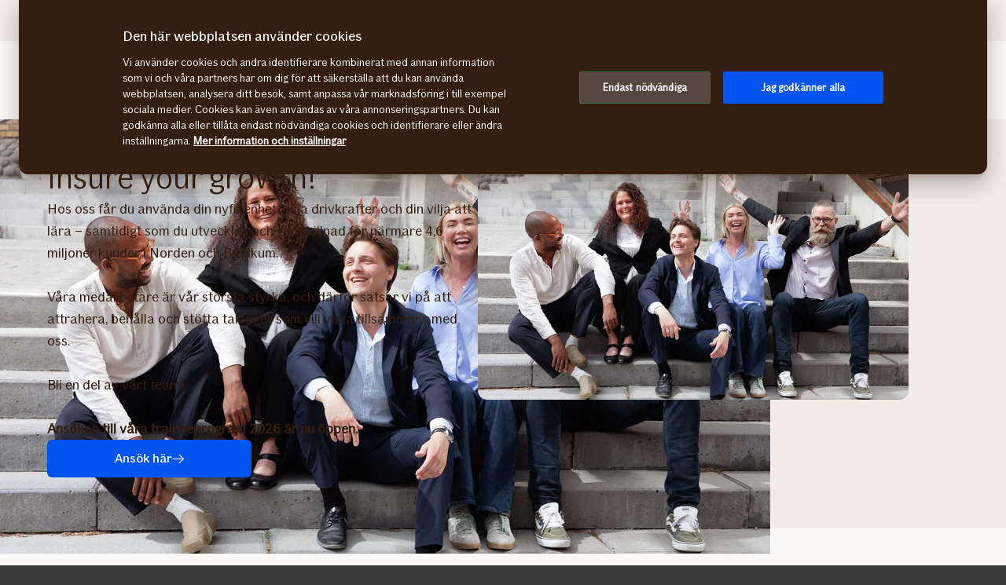

--- FILE ---
content_type: text/html; charset=utf-8
request_url: https://www.if.se/om-if/jobba-hos-oss
body_size: 34199
content:




<!DOCTYPE html>

<!--[if lt IE 7]> <html lang="sv-SE" dir="ltr" class="no-js lt-ie9 lt-ie8 lt-ie7"><![endif]-->
<!--[if IE 7]> <html lang="sv-SE" dir="ltr" class="no-js lt-ie9 lt-ie8"><![endif]-->
<!--[if IE 8]> <html lang="sv-SE" dir="ltr" class="no-js lt-ie9"><![endif]-->
<!--[if gt IE 8]><!-->
<html lang="sv-SE" dir="ltr" class="if no-js">
<!--<![endif]-->
<!-- C3:af1eab5c-7c68-4265-9577-96af827ac7ff -->
<!-- C4:OPPAWN1LDWK000129 -->

<head>
    
<link rel="preconnect" href="https://v.imgi.no" crossorigin />
<link rel="preconnect" href="https://www.googletagmanager.com" crossorigin="use-credentials" />
<link rel="preconnect" href="https://cdn.cookielaw.org"  crossorigin="use-credentials" />
    <meta charset="utf-8" />
    <title>Jobba hos If - Dina möjligheter till jobb och karriär hos oss | If</title>
    
    <script type="application/ld+json">
        {"@context":"https://schema.org","@graph":[{"@type":"InsuranceAgency","name":"If Skadeförsäkring AB","url":"https://www.if.se","logo":"https://www.if.se/if-insurance-company-logo.png","image":"https://www.if.se/if-insurance-company-logo.png","description":"Nordens största försäkringsbolag för privatpersoner och företag.","brand":{"@type":"Brand","name":"If Skadeförsäkring AB","logo":"https://www.if.se/if-insurance-company-logo.png"},"address":{"@type":"PostalAddress","streetAddress":"Barks väg 15","addressLocality":"Solna","postalCode":"170 73","addressCountry":"SE"},"telephone":"0771-430 000","sameAs":["https://www.facebook.com/ifskadeforsakring/?locale=sv_SE","https://se.linkedin.com/company/ifinsurance","https://www.youtube.com/user/Ifsverige","https://www.if.no/privat","https://www.if.dk/privat","https://www.if.fi/sv/privat"]},{"@type":"WebPage","@id":"https://www.if.se/om-if/jobba-hos-oss","name":"Jobba hos If - Dina möjligheter till jobb och karriär hos oss | If","url":"https://www.if.se/om-if/jobba-hos-oss","datePublished":"2016-06-27T11:57:00+00:00","dateModified":"2025-12-16T10:53:25+00:00","isPartOf":{"@type":"WebSite","url":"https://www.if.se"},"publisher":{"@type":"Organization","name":"If Skadeförsäkring AB","logo":{"@type":"ImageObject","url":"https://www.if.se/if-insurance-company-logo.png"},"url":"https://www.if.se"}}]}
    </script>


    <meta name="keywords" content="" />
    <meta name="description" content="If är ett mångsidigt försäkringsbolag som erbjude  tjänster och karriärmöjligheter i en internationell miljö. Försäkra dig om att växa – jobba hos oss!" />
    <meta name="robots" content="index, follow" />
    <meta name="viewport" content="width=device-width, initial-scale=1.0" />
    <meta name="format-detection" content="telephone=no">

    
        <link rel="preload" as="image" href="https://v.imgi.no/7jgktk73bg-MOODBOARD/980">

    

    

    <link rel="apple-touch-icon" sizes="57x57" href="/static/img/favicons/apple-touch-icon-57x57.png" />
    <link rel="apple-touch-icon" sizes="60x60" href="/static/img/favicons/apple-touch-icon-60x60.png" />
    <link rel="apple-touch-icon" sizes="72x72" href="/static/img/favicons/apple-touch-icon-72x72.png" />
    <link rel="apple-touch-icon" sizes="76x76" href="/static/img/favicons/apple-touch-icon-76x76.png" />
    <link rel="apple-touch-icon" sizes="114x114" href="/static/img/favicons/apple-touch-icon-114x114.png" />
    <link rel="apple-touch-icon" sizes="120x120" href="/static/img/favicons/apple-touch-icon-120x120.png" />
    <link rel="apple-touch-icon" sizes="144x144" href="/static/img/favicons/apple-touch-icon-144x144.png" />
    <link rel="apple-touch-icon" sizes="152x152" href="/static/img/favicons/apple-touch-icon-152x152.png" />
    <link rel="apple-touch-icon" sizes="180x180" href="/static/img/favicons/apple-touch-icon-180x180.png" />
    <link rel="apple-touch-icon" sizes="512x512" href="/static/img/favicons/apple-touch-icon-512x512.png" />
    <link rel="icon" type="image/png" sizes="16x16" href="/static/img/favicons/favicon-16x16.png" />
    <link rel="icon" type="image/png" sizes="32x32" href="/static/img/favicons/favicon-32x32.png" />
    <link rel="icon" type="image/png" sizes="96x96" href="/static/img/favicons/favicon-96x96.png" />
    <link rel="icon" type="image/png" sizes="128x128" href="/static/img/favicons/favicon-128x128.png" />
    <link rel="icon" type="image/png" sizes="196x196" href="/static/img/favicons/favicon-196x196.png" />
    <link rel="icon" type="image/png" sizes="512x512" href="/static/img/favicons/favicon-512x512.png" />
    <link rel="shortcut icon" href="/static/img/favicons/favicon.ico" />
    <meta name="msapplication-square70x70logo" content="/static/img/favicons/mstile-70x70.png" />
    <meta name="msapplication-TileImage" content="/static/img/favicons/mstile-144x144.png" />
    <meta name="msapplication-square150x150logo" content="/static/img/favicons/mstile-150x150.png" />
    <meta name="msapplication-wide310x150logo" content="/static/img/favicons/mstile-310x150.png" />
    <meta name="msapplication-square310x310logo" content="/static/img/favicons/mstile-310x310.png" />
    <meta name="application-name" content="If" />
    <meta name="theme-color" content="#e8e0d9" />
    <meta name="msapplication-TileColor" content="#e8e0d9" />


    <link rel="canonical" href="https://www.if.se/om-if/jobba-hos-oss" />
    <style>

        @media (max-width: 660px) {
            body:not(.nonRWD) .ecmt-content {
                border-top: none;
            }
        }

        @media (min-width: 981px) {
            .ecmt-desktop-hidden {
                display: none !important;
            }
        }

        @media (max-width: 660px) {
            body:not(.nonRWD) .ecmt-mobile-only {
                display: block !important;
            }

            body:not(.nonRWD) .ecmt-mobile-hidden {
                display: none !important;
            }
        }

        @media (min-width: 661px) and (max-width: 980px) {
            body:not(.nonRWD) .ecmt-tablet-hidden {
                display: none !important;
            }
        }

        @media (min-width: 661px) and (max-width: 980px) {
            body:not(.nonRWD) .ecmt-icon-not-tablet.ecmt-iconbefore:before, body:not(.nonRWD) .ecmt-icon-not-tablet.ecmt-icon {
                display: none;
            }
        }

        @media (max-width: 660px) {
            body:not(.nonRWD) .ecmt-icon-not-mobile.ecmt-iconbefore:before, body:not(.nonRWD) .ecmt-icon-not-mobile.ecmt-icon {
                display: none;
            }
        }
    </style>

    <link rel="preload" href="/dynamic/fonts/IfSans-Variable.woff2" as="font" type="font/woff2" crossorigin="anonymous">

    <link rel="stylesheet" href="/dynamic/css/global-css-header.633880919ff511b639bd.css" type="text/css" />
    <link rel="stylesheet" href="/dynamic/css/vendor-css.3e19878d6f34d62c26b6.css" type="text/css" />


        <link rel="stylesheet" href="/dynamic/css/vid-all-css.5c7457ca93501dd13023.css" type="text/css" />
        <link rel="preload" href="/dynamic/css/global-css.19dba5f24749e0ac83e5.css" as="style" onload="this.onload=null;this.rel='stylesheet'">
        <noscript><link rel="stylesheet" href="/dynamic/css/global-css.19dba5f24749e0ac83e5.css"></noscript>
    <link rel="stylesheet" href="/dynamic/css/ids-css.9bfdc6abc5b669306800.css" type="text/css" />
    <link rel="stylesheet" href="/dynamic/css/openpages-css.43ba17168cce26d2993d.css" type="text/css" />
    <link rel="stylesheet" href="/dynamic/css/btx-css.825e0a798b3f7ae79032.css" type="text/css" />

    

    
        <link href="/dynamic/css/openpages-breakpoint-helper-css.134188cbb0e67e5fcab7.css" rel="stylesheet" />

    

    
    <link href="https://js.monitor.azure.com" rel="preconnect" crossorigin="anonymous"/>
    <script type="text/javascript">
        window.appInsightsConnectionString = "InstrumentationKey=abc3fb11-41c6-495c-a5dc-14236b942a50;IngestionEndpoint=https://westeurope-5.in.applicationinsights.azure.com/;LiveEndpoint=https://westeurope.livediagnostics.monitor.azure.com/;ApplicationId=a965c93c-1438-4858-8e25-bc0044aadbaa";
    </script>
<script type="text/javascript">
            !(function (cfg) {
                var cs = window.appInsightsConnectionString;
                if (!cs) { console.error("window.appInsightsConnectionString is not set."); return; }
                cfg.cfg.connectionString = cs;

                function e(){cfg.onInit&&cfg.onInit(n)}var x,w,D,t,E,n,C=window,O=document,b=C.location,q="script",I="ingestionendpoint",L="disableExceptionTracking",j="ai.device.";"instrumentationKey"[x="toLowerCase"](),w="crossOrigin",D="POST",t="appInsightsSDK",E=cfg.name||"appInsights",(cfg.name||C[t])&&(C[t]=E),n=C[E]||function(g){var f=!1,m=!1,h={initialize:!0,queue:[],sv:"8",version:2,config:g};function v(e,t){var n={},i="Browser";function a(e){e=""+e;return 1===e.length?"0"+e:e}return n[j+"id"]=i[x](),n[j+"type"]=i,n["ai.operation.name"]=b&&b.pathname||"_unknown_",n["ai.internal.sdkVersion"]="javascript:snippet_"+(h.sv||h.version),{time:(i=new Date).getUTCFullYear()+"-"+a(1+i.getUTCMonth())+"-"+a(i.getUTCDate())+"T"+a(i.getUTCHours())+":"+a(i.getUTCMinutes())+":"+a(i.getUTCSeconds())+"."+(i.getUTCMilliseconds()/1e3).toFixed(3).slice(2,5)+"Z",iKey:e,name:"Microsoft.ApplicationInsights."+e.replace(/-/g,"")+"."+t,sampleRate:100,tags:n,data:{baseData:{ver:2}},ver:undefined,seq:"1",aiDataContract:undefined}}var n,i,t,a,y=-1,T=0,S=["js.monitor.azure.com","js.cdn.applicationinsights.io","js.cdn.monitor.azure.com","js0.cdn.applicationinsights.io","js0.cdn.monitor.azure.com","js2.cdn.applicationinsights.io","js2.cdn.monitor.azure.com","az416426.vo.msecnd.net"],o=g.url||cfg.src,r=function(){return s(o,null)};function s(d,t){if((n=navigator)&&(~(n=(n.userAgent||"").toLowerCase()).indexOf("msie")||~n.indexOf("trident/"))&&~d.indexOf("ai.3")&&(d=d.replace(/(\/)(ai\.3\.)([^\d]*)$/,function(e,t,n){return t+"ai.2"+n})),!1!==cfg.cr)for(var e=0;e<S.length;e++)if(0<d.indexOf(S[e])){y=e;break}var n,i=function(e){var a,t,n,i,o,r,s,c,u,l;h.queue=[],m||(0<=y&&T+1<S.length?(a=(y+T+1)%S.length,p(d.replace(/^(.*\/\/)([\w\.]*)(\/.*)$/,function(e,t,n,i){return t+S[a]+i})),T+=1):(f=m=!0,s=d,!0!==cfg.dle&&(c=(t=function(){var e,t={},n=g.connectionString;if(n)for(var i=n.split(";"),a=0;a<i.length;a++){var o=i[a].split("=");2===o.length&&(t[o[0][x]()]=o[1])}return t[I]||(e=(n=t.endpointsuffix)?t.location:null,t[I]="https://"+(e?e+".":"")+"dc."+(n||"services.visualstudio.com")),t}()).instrumentationkey||g.instrumentationKey||"",t=(t=(t=t[I])&&"/"===t.slice(-1)?t.slice(0,-1):t)?t+"/v2/track":g.endpointUrl,t=g.userOverrideEndpointUrl||t,(n=[]).push((i="SDK LOAD Failure: Failed to load Application Insights SDK script (See stack for details)",o=s,u=t,(l=(r=v(c,"Exception")).data).baseType="ExceptionData",l.baseData.exceptions=[{typeName:"SDKLoadFailed",message:i.replace(/\./g,"-"),hasFullStack:!1,stack:i+"\nSnippet failed to load ["+o+"] -- Telemetry is disabled\nHelp Link: https://go.microsoft.com/fwlink/?linkid=2128109\nHost: "+(b&&b.pathname||"_unknown_")+"\nEndpoint: "+u,parsedStack:[]}],r)),n.push((l=s,i=t,(u=(o=v(c,"Message")).data).baseType="MessageData",(r=u.baseData).message='AI (Internal): 99 message:"'+("SDK LOAD Failure: Failed to load Application Insights SDK script (See stack for details) ("+l+")").replace(/\"/g,"")+'"',r.properties={endpoint:i},o)),s=n,c=t,JSON&&((u=C.fetch)&&!cfg.useXhr?u(c,{method:D,body:JSON.stringify(s),mode:"cors"}):XMLHttpRequest&&((l=new XMLHttpRequest).open(D,c),l.setRequestHeader("Content-type","application/json"),l.send(JSON.stringify(s)))))))},a=function(e,t){m||setTimeout(function(){!t&&h.core||i()},500),f=!1},p=function(e){var n=O.createElement(q),e=(n.src=e,t&&(n.integrity=t),n.setAttribute("data-ai-name",E),cfg[w]);return!e&&""!==e||"undefined"==n[w]||(n[w]=e),n.onload=a,n.onerror=i,n.onreadystatechange=function(e,t){"loaded"!==n.readyState&&"complete"!==n.readyState||a(0,t)},cfg.ld&&cfg.ld<0?O.getElementsByTagName("head")[0].appendChild(n):setTimeout(function(){O.getElementsByTagName(q)[0].parentNode.appendChild(n)},cfg.ld||0),n};p(d)}cfg.sri&&(n=o.match(/^((http[s]?:\/\/.*\/)\w+(\.\d+){1,5})\.(([\w]+\.){0,2}js)$/))&&6===n.length?(d="".concat(n[1],".integrity.json"),i="@".concat(n[4]),l=window.fetch,t=function(e){if(!e.ext||!e.ext[i]||!e.ext[i].file)throw Error("Error Loading JSON response");var t=e.ext[i].integrity||null;s(o=n[2]+e.ext[i].file,t)},l&&!cfg.useXhr?l(d,{method:"GET",mode:"cors"}).then(function(e){return e.json()["catch"](function(){return{}})}).then(t)["catch"](r):XMLHttpRequest&&((a=new XMLHttpRequest).open("GET",d),a.onreadystatechange=function(){if(a.readyState===XMLHttpRequest.DONE)if(200===a.status)try{t(JSON.parse(a.responseText))}catch(e){r()}else r()},a.send())):o&&r();try{h.cookie=O.cookie}catch(k){}function e(e){for(;e.length;)!function(t){h[t]=function(){var e=arguments;f||h.queue.push(function(){h[t].apply(h,e)})}}(e.pop())}var c,u,l="track",d="TrackPage",p="TrackEvent",l=(e([l+"Event",l+"PageView",l+"Exception",l+"Trace",l+"DependencyData",l+"Metric",l+"PageViewPerformance","start"+d,"stop"+d,"start"+p,"stop"+p,"addTelemetryInitializer","setAuthenticatedUserContext","clearAuthenticatedUserContext","flush"]),h.SeverityLevel={Verbose:0,Information:1,Warning:2,Error:3,Critical:4},(g.extensionConfig||{}).ApplicationInsightsAnalytics||{});return!0!==g[L]&&!0!==l[L]&&(e(["_"+(c="onerror")]),u=C[c],C[c]=function(e,t,n,i,a){var o=u&&u(e,t,n,i,a);return!0!==o&&h["_"+c]({message:e,url:t,lineNumber:n,columnNumber:i,error:a,evt:C.event}),o},g.autoExceptionInstrumented=!0),h}(cfg.cfg),(C[E]=n).queue&&0===n.queue.length?(n.queue.push(e),n.trackPageView({})):e();
            })({
               src: "https://js.monitor.azure.com/scripts/b/ai.3.gbl.min.js",
              // name: "appInsights", // Global SDK Instance name defaults to "appInsights" when not supplied
               ld: 0, // Defines the load delay (in ms) before attempting to load the sdk. -1 = block page load and add to head. (default) = 0ms load after timeout,
              useXhr: true, // Use XHR instead of fetch to report failures (if available),
              dle: true, // Prevent the SDK from reporting load failure log
              crossOrigin: "anonymous", // When supplied this will add the provided value as the cross origin attribute on the script tag
              // onInit: null, // Once the application insights instance has loaded and initialized this callback function will be called with 1 argument -- the sdk instance (DON'T ADD anything to the sdk.queue -- As they won't get called)
              sri: false, // Custom optional value to specify whether fetching the snippet from integrity file and do integrity check
              cfg: { // Application Insights Configuration
                connectionString: "YOUR_CONNECTION_STRING"
            }});
            </script>

    <script src="/static/js/jquery.min.js"></script> 
    <script src="/dynamic/js/global-js.0d19ca8d43ee1c8215ab.js" defer></script>
    <script src="/dynamic/js/ecmt-js.dd4394155771cc400571.js" defer></script>   
    <script src="/dynamic/js/osux-tooltip-js.23acab78ad0797a75fcd.js"></script>




        <link rel="alternate" hreflang="sv-SE" href="https://www.if.se/om-if/jobba-hos-oss" />

    
        
            <!-- Start headscripts -->
            <!-- Headerscript rendered within cachetag -->
            
            <!-- End headscripts -->
        

    <meta property="og:type" content="website" />
<meta property="og:url" content="https://www.if.se/om-if/jobba-hos-oss" />
<meta property="og:title" content="Jobba hos If - Dina möjligheter till jobb och karriär hos oss | If" />
    <meta property="og:description" content="If är ett mångsidigt försäkringsbolag som erbjude  tjänster och karriärmöjligheter i en internationell miljö. Försäkra dig om att växa – jobba hos oss!" />
    <meta property="og:image" content="https://v.imgi.no/7jgktk73bg-MOODBOARD/2042" />


    
    

    


<!--
       __      _                     __
      / /___  (_)___     __  _______/ /
 __  / / __ \/ / __ \   / / / / ___/ / 
/ /_/ / /_/ / / / / /  / /_/ (__  )_/  
\____/\____/_/_/ /_/   \__,_/____(_)   

We are growing our tech community, want to take the next step in your professional career? Check out all our openings here: www.if.se/joinus 

Not something there for you at the moment? Sign up here to stay in touch with us and we could get back to you as soon as we have something that fits your interest: www.if.se/intouch

-->

<meta name="msvalidate.01" content="5423425C1B11357EB0061F8A2D4D593D" />
<script type="text/javascript">
var injectScriptAsyncRefInHead = function(lang, domainScript) {
var _script = document.createElement('script');
_script.async = true;
_script.src = "https://cdn.cookielaw.org/scripttemplates/otSDKStub.js"; 
_script.type = "text/javascript";
_script.charset = "UTF-8";

_script.setAttribute("data-language", lang);
_script.setAttribute("data-domain-script", domainScript);

document.head.append(_script);
}

if (location.host === "www.if.se")
injectScriptAsyncRefInHead("sv","56d7db81-8e3c-4f7f-bce8-cec7d85e26e7");

if (typeof OptanonWrapper !== 'function') {
    function OptanonWrapper() { }
}
</script>

<style>/* Temporary Bugfix for story #1187523 */
.if.panel.is-expandable.is-open > .op.if.content > div[itemprop="acceptedAnswer"] > div[itemprop="text"] > .op.if.section{
padding-top:0px;
}
.if.panel.is-expandable.is-open > .op.if.content > div[itemprop="acceptedAnswer"] > div[itemprop="text"] > .op.if.section:last-child{
padding-bottom:0px;
}
/* End temporary Bugfix for story #1187523 */

/* Temporary Bugfix for story #1192838 */
.search-result-list-item-link a
{
word-break: break-all;
}
/* End Temporary Bugfix for story #1192838 */

@media only screen and (max-width: 480px) and (orientation: portrait){
#hero_background_image{
    height: 56.249vw !important;
}
}

.openpages .product-hero.lifestyleimage-hero .op.if.section.trustpilotblock{
padding-top:0 !important;
padding-bottom:0 !important;
}

/*  Fix to not get red error borders for radiobuttons on pageload if set to required but no apointed default value is selected.  */
.if.op.radio-button-input:invalid:not([aria-invalid="true"]){
    border:var(--ids-checkbox-input-border) !important;
}</style>
    
    <!-- Google Analytics Start -->
    <script async type="text/javascript">
        dataLayer = [];
        var gaModel = {event:"Page Load",environmentInfo:{country:"Sweden",businessArea:"OTH",portfolio:"if.se",partner:null},pageInfo:{pageType:"Other Page",pageLanguage:"SV",pageUrl:"https://www.if.se/om-if/jobba-hos-oss",canonicalPageUrl:"https://www.if.se/om-if/jobba-hos-oss",httpStatusCode:"200",category:null,subSubject:null,mainSubject:null,tags:null,step:null,referrer:null},customerInfo:{loggedIn:false,customerId:{id:null,type:null}},processInfo:{name:null,processStep:{mainStep:null,subStep:null}},insuranceInfo:{quoteId:null}};
        var trackingInfoModel = null;
        // Push to datalayery
        if (trackingInfoModel != null) {
            dataLayer.push(trackingInfoModel);
        }
        // Set loggedIn status
        var isLoggedIn = sessionStorage.getItem("op_id_token_claims_obj") != null;
        if (gaModel && gaModel.customerInfo) {
            gaModel.customerInfo.loggedIn = isLoggedIn;
        }

        //Replace nulls with undefined
        const replaceNullWithUndefined = function (obj) {
            obj && obj.constructor === Object && Object.keys(obj).forEach(function (key) {
                if (obj[key] === null) obj[key] = undefined
                if (obj[key]) replaceNullWithUndefined(obj[key])
            });
        }
        replaceNullWithUndefined(gaModel);

        const checkIfOnAFOConfirmationPage = function (gaModelobj) {
            if (typeof gaModelobj !== "undefined") {
                if (typeof gaModelobj.pageInfo !== "undefined") {
                    if (typeof gaModelobj.pageInfo.pageType !== "undefined") {
                        if (gaModelobj.pageInfo.pageType.indexOf("Ask For Offer Confirmation Page") > -1 || gaModelobj.pageInfo.pageType.indexOf("Commercial Light Webshop Confirmation") > -1 || gaModelobj.pageInfo.pageType.indexOf("Commercial OST Webshop Confirmation") > -1) {
                            return true;
                        }
                        else
                            return false;
                    }
                }
            }
        };
        
        function gaModelAddCustomerId(x) {
            if (typeof gaModel !== "undefined") {
                if (typeof gaModel.customerInfo.customerId !== "undefined") {
                    if (x === "") {
                        gaModel.customerInfo.customerId.id = undefined;
                    }
                    else {
                        gaModel.customerInfo.customerId.id = x;
                    }
                    gaModel.customerInfo.customerId.type = "ORG";
                }
            }
        }

        function gaModelAddInsuranceQuoteId(x) {
            if (typeof gaModel !== "undefined") {
                if (typeof gaModel.insuranceInfo !== "undefined") {
                    if (x === "") {
                        gaModel.insuranceInfo.quoteId = "undefined";
                    }
                    else {
                        gaModel.insuranceInfo.quoteId = x;
                    }
                }
            }
        }

        function gaModelAddReferrerUrl(url) {
            if (typeof gaModel !== "undefined") {
                if (typeof gaModel.pageInfo !== "undefined") {
                    if (url !== "") {
                        gaModel.pageInfo.referrer = url;
                    }
                }
            }
        }

        function getCookie(cname) {
            var name = cname + '=';
            var ca = document.cookie.split(';');
            for (var i = 0; i < ca.length; i++) {
                var c = ca[i];
                while (c.charAt(0) == ' ') {
                    c = c.substring(1);
                }
                if (c.indexOf(name) == 0) {
                    return c.substring(name.length, c.length);
                }
            }
            return '';
        }

        let legalNumber = getCookie("galegalnumber");
        if (checkIfOnAFOConfirmationPage(gaModel) && legalNumber !== null && legalNumber !== undefined && legalNumber.length > 0) {
            gaModelAddCustomerId(legalNumber);
        }

        let quoteId = "";
        if (quoteId !== null && quoteId !== undefined && quoteId.length > 0) {
             gaModelAddInsuranceQuoteId(quoteId);
        }

        let referrerUrl = document.referrer;
        if (referrerUrl !== null && referrerUrl !== undefined && referrerUrl.length > 0) {
            gaModelAddReferrerUrl(referrerUrl);
        }

        // Push to datalayer
        dataLayer.push(gaModel);
        
    </script>
    <!-- End Google Analytics -->

    
    <!-- Google Tag Manager -->
        <script>
            (function(w, d, s, l, i) {
                w[l] = w[l] || [];
                w[l].push({
                    'gtm.start':
                        new Date().getTime(),
                    event: 'gtm.js'
                });
                var f = d.getElementsByTagName(s)[0],
                    j = d.createElement(s),
                    dl = l != 'dataLayer' ? '&l=' + l : '';
                j.async = true;
                j.src =
                    '//www.googletagmanager.com/gtm.js?id=' + i + dl;
                f.parentNode.insertBefore(j, f);
            })(window, document, 'script', 'dataLayer', 'GTM-TGBN5G');
        </script>
    <!-- End Google Tag Manager -->

    
    

</head>

<body itemscope="itemscope" itemtype="http://schema.org/WebPage" class=" if openpages" style="background-color:#faf9f7">
    <div class="if app">
        
        
    <!-- Google Tag Manager (noscript) -->
        <noscript>
            <iframe src="//www.googletagmanager.com/ns.html?id=GTM-TGBN5G"
                    height="0" width="0" style="display: none; visibility: hidden" title="Google Tag Manager"></iframe>
        </noscript>
    <!-- End Google Tag Manager (noscript) -->


        

        


        <a href="#main-navigation" class="visuallyhidden">Gå direkt till sidans huvudmenyn</a>
        <a href="#main" class="visuallyhidden">Gå direkt till sidans innehåll</a>


        
    <span id="ifparams" style="display: none;"></span>






<header class="if op-header has-hero is-fixed">
    <nav class="if primary" aria-label="Navigationsmeny">
        




<div class="if mobile flex">
    <ul class="if mobile-menu-list " id="main-navigation-mobile">
            <li class="if mobile-menu-item logo-holder">
                <a href="/om-if" class="if logo small" aria-label="Till startsidan" title="If &#x2013; Nordens ledande f&#xF6;rs&#xE4;kringsbolag"></a>
            </li>
            <li class="if mobile-menu-item action-holder">
                <button class="if mobile-menu-action mobile-menu button typography ui x-small"
                aria-expanded="false"
                aria-controls="mobile-search-dropdown"
                >                    
                    <span class="op-font-icon-wrapper size-16">
                        <span class="op-icon-ui-16 op-icon-ui-16-search"></span>
                    </span>
                    Sök
                </button>
                <div class="if mobile-dropdown" id="mobile-search-dropdown">
                    <span class="if typography ui large weight-medium">S&#xF6;k</span>
                    <div class="if mobile-search">
                        <form class="if" id="cse-search-box-mobile" action="/privat/sokresultat" method="GET" role="search">
                            <div class="if flex justify-content-end background-beige-100 border-radius-6 align-items-center">
                                <input type="search"
                                id="btx-search-input-mobile"
                                maxlength="60"
                                placeholder="S&#xF6;k p&#xE5; if.se"
                                class="if input-field js-if-mobile-search"
                                name="q" />
                                <label for="btx-search-input-mobile"><span class="if axe sr-only">S&#xF6;k p&#xE5; if.se</span></label>
                                <button type="submit" class="if icon-button plain quiet medium" aria-label="Sök">
                                    <span class="op-font-icon-wrapper size-24">
                                        <span class="op-icon-ui-24 op-icon-ui-24-search" aria-hidden="true"></span>
                                    </span>
                                </button>
                            </div>
                        </form>
                    </div>
                </div>
            </li>


  




            <li class="if mobile-menu-item action-holder login-holder only-login">
                <button type="button" class="if mobile-menu-action mobile-menu button login typography ui x-small" aria-label="Inloggningsv&#xE4;ljare" aria-expanded="false">
                    <span class="op-font-icon-wrapper size-16">
                        <span class="op-icon-ui-16 op-icon-ui-16-user"></span>
                    </span>
                    Logga in
                </button>
                <div class="if mobile-dropdown">
                    <span class="if typography ui large weight-medium">Logga in</span>
                       
                    <div class="if flex-column gap-8">
                        <ul class="if flex-column gap-8 mb-0">
                                <li class="if pt-8 pb-8">
                                    <a href="https://minasidor.if.se/web/inloggning/" class="if typography ui large gap-8 flex align-items-center fit-content">
                                        <span class="op-link-text">Mina sidor Privat</span>
                                        <span class="op-font-icon-wrapper size-16">
                                            <span class="op-icon-ui-16 op-icon-ui-16-arrow-link"></span>
                                        </span>
                                    </a>
                                </li>
                                <li class="if pt-8 pb-8">
                                    <a href="/foretag/logga-in" class="if typography ui large gap-8 flex align-items-center fit-content">
                                        <span class="op-link-text">Mina sidor Företag</span>
                                        <span class="op-font-icon-wrapper size-16">
                                            <span class="op-icon-ui-16 op-icon-ui-16-arrow-link"></span>
                                        </span>
                                    </a>
                                </li>
                                <li class="if pt-8 pb-8">
                                    <a href="/foretag/kundservice/logga-in-anstalld" class="if typography ui large gap-8 flex align-items-center fit-content">
                                        <span class="op-link-text">Mina sidor Anställda</span>
                                        <span class="op-font-icon-wrapper size-16">
                                            <span class="op-icon-ui-16 op-icon-ui-16-arrow-link"></span>
                                        </span>
                                    </a>
                                </li>
                                <li class="if pt-8 pb-8">
                                    <a href="/foretag/allians/maklare/logga-in" class="if typography ui large gap-8 flex align-items-center fit-content">
                                        <span class="op-link-text">Mäklare</span>
                                        <span class="op-font-icon-wrapper size-16">
                                            <span class="op-icon-ui-16 op-icon-ui-16-arrow-link"></span>
                                        </span>
                                    </a>
                                </li>
                                <li class="if pt-8 pb-8">
                                    <a href="https://www.if-insurance.com/large-enterprises/if-login" class="if typography ui large gap-8 flex align-items-center fit-content">
                                        <span class="op-link-text">If Login - Stora företag</span>
                                        <span class="op-font-icon-wrapper size-16">
                                            <span class="op-icon-ui-16 op-icon-ui-16-arrow-link"></span>
                                        </span>
                                    </a>
                                </li>
                        </ul>
                    </div>                 
                </div>
            </li>

        <li class="if mobile-menu-item action-holder mobile-menu-holder">
            <button type="button" class="if mobile-menu-action button mobile-menu-btn typography ui x-small" aria-expanded="false">
                <span class="op-font-icon-wrapper size-16">
                    <span class="op-icon-ui-16 op-icon-ui-16-menu"></span>
                </span>
                Meny
            </button>
            <div class="if mobile-menu-container">
                    <ul class="if tabs small gap-0" role="tablist">
                            <li>
                                <button 
                                id="mobile-menu-tab-1" 
                                class="if tab ba-selection ui typography medium "
                                role="tab" 
                                aria-selected=false
                                aria-controls="mobile-menu-ba-1"
                                >
                                    Privat
                                </button>
                            </li>
                            <li>
                                <button 
                                id="mobile-menu-tab-2" 
                                class="if tab ba-selection ui typography medium "
                                role="tab" 
                                aria-selected=false
                                aria-controls="mobile-menu-ba-2"
                                >
                                    F&#xF6;retag
                                </button>
                            </li>
                            <li>
                                <button 
                                id="mobile-menu-tab-3" 
                                class="if tab ba-selection ui typography medium is-selected"
                                role="tab" 
                                aria-selected=true
                                aria-controls="mobile-menu-ba-3"
                                >
                                    Om If
                                </button>
                            </li>
                    </ul>
                        <div 
                        id="mobile-menu-ba-1"
                        class="if mobile-menu-tab-panel display-none "
                        role="tabpanel"
                        aria-labelledby="mobile-menu-tab-1"
                        >
                                <a href="/privat" class="if typography heading small pt-8 pb-24">
                                    Startsida
                                </a>

                                <div class="if flex-column gap-16">                                           
                                            <details class="if is-parent">
                                                <summary class="if typography heading small flex-row justify-content-space-between pt-8 pb-8">
                                                    F&#xF6;rs&#xE4;kringar
                                                    <span class="if expandable-section-arrow">                                                        
                                                        <span class="op-font-icon-wrapper size-32 op-ignore-icon-transform">
                                                            <span class="op-icon-ui-32 op-icon-ui-32-arrow-sm-down"></span>
                                                        </span>
                                                    </span>
                                                </summary>
                                                <div class="if flex-column thirdlevel pt-16">
                                                            <details class="if is-parent">
                                                                <summary class="if flex-row justify-content-space-between align-items-center pt-16 pb-16">
                                                                    <span class="if typography ui large flex gap-16 align-items-center">
                                                                        <span class="op-font-icon-wrapper size-24">
                                                                            <span class="op-icon-product-24 op-icon-product-24-home"></span>
                                                                        </span>
                                                                        Hemf&#xF6;rs&#xE4;kringar
                                                                    </span>
                                                                    <span class="if expandable-section-arrow">
                                                                        <span class="op-font-icon-wrapper size-32 op-ignore-icon-transform">
                                                                            <span class="op-icon-ui-32 op-icon-ui-32-arrow-sm-down"></span>
                                                                        </span>
                                                                    </span>
                                                                </summary>
                                                                <div class="if flex-column fourthlevel">
                                                                    <ul class="if mb-0">
                                                                            <li class="if pt-16 pb-16"><a href="/privat/forsakringar/hemforsakring" class="if link">Hemf&#xF6;rs&#xE4;kring</a></li>
                                                                            <li class="if pt-16 pb-16"><a href="/privat/forsakringar/hemforsakring/villaforsakring" class="if link">Villaf&#xF6;rs&#xE4;kring</a></li>
                                                                            <li class="if pt-16 pb-16"><a href="/privat/forsakringar/hemforsakring/bostadsrattsforsakring" class="if link">Bostadsr&#xE4;ttsf&#xF6;rs&#xE4;kring</a></li>
                                                                            <li class="if pt-16 pb-16"><a href="/privat/forsakringar/hemforsakring/hyresratt" class="if link">Hyresr&#xE4;ttsf&#xF6;rs&#xE4;kring</a></li>
                                                                            <li class="if pt-16 pb-16"><a href="/privat/forsakringar/bo-utomlands" class="if link">Bo utomlands</a></li>
                                                                    </ul>
                                                                </div>
                                                            </details>
                                                            <details class="if is-parent">
                                                                <summary class="if flex-row justify-content-space-between align-items-center pt-16 pb-16">
                                                                    <span class="if typography ui large flex gap-16 align-items-center">
                                                                        <span class="op-font-icon-wrapper size-24">
                                                                            <span class="op-icon-product-24 op-icon-product-24-life"></span>
                                                                        </span>
                                                                        Personf&#xF6;rs&#xE4;kringar
                                                                    </span>
                                                                    <span class="if expandable-section-arrow">
                                                                        <span class="op-font-icon-wrapper size-32 op-ignore-icon-transform">
                                                                            <span class="op-icon-ui-32 op-icon-ui-32-arrow-sm-down"></span>
                                                                        </span>
                                                                    </span>
                                                                </summary>
                                                                <div class="if flex-column fourthlevel">
                                                                    <ul class="if mb-0">
                                                                            <li class="if pt-16 pb-16"><a href="/privat/forsakringar/personforsakring/barnforsakring" class="if link">Barnf&#xF6;rs&#xE4;kring</a></li>
                                                                            <li class="if pt-16 pb-16"><a href="/privat/forsakringar/personforsakring/gravidforsakring" class="if link">Gravidf&#xF6;rs&#xE4;kring</a></li>
                                                                            <li class="if pt-16 pb-16"><a href="/privat/forsakringar/personforsakring/livforsakring" class="if link">Livf&#xF6;rs&#xE4;kring</a></li>
                                                                            <li class="if pt-16 pb-16"><a href="/privat/forsakringar/personforsakring/sjuk-olycksfallsforsakring" class="if link">Sjuk- och olycksfallsf&#xF6;rs&#xE4;kring</a></li>
                                                                            <li class="if pt-16 pb-16"><a href="/privat/forsakringar/personforsakring/olycksfallsforsakring" class="if link">Olycksfallsf&#xF6;rs&#xE4;kring</a></li>
                                                                            <li class="if pt-16 pb-16"><a href="/privat/forsakringar/personforsakring/vuxenforsakring" class="if link">Vuxenf&#xF6;rs&#xE4;kring 50&#x2B;</a></li>
                                                                            <li class="if pt-16 pb-16"><a href="/privat/forsakringar/personforsakring/sjukvardsforsakring" class="if link">Sjukv&#xE5;rdsf&#xF6;rs&#xE4;kring</a></li>
                                                                    </ul>
                                                                </div>
                                                            </details>
                                                            <details class="if is-parent">
                                                                <summary class="if flex-row justify-content-space-between align-items-center pt-16 pb-16">
                                                                    <span class="if typography ui large flex gap-16 align-items-center">
                                                                        <span class="op-font-icon-wrapper size-24">
                                                                            <span class="op-icon-product-24 op-icon-product-24-car"></span>
                                                                        </span>
                                                                        Bilf&#xF6;rs&#xE4;kring
                                                                    </span>
                                                                    <span class="if expandable-section-arrow">
                                                                        <span class="op-font-icon-wrapper size-32 op-ignore-icon-transform">
                                                                            <span class="op-icon-ui-32 op-icon-ui-32-arrow-sm-down"></span>
                                                                        </span>
                                                                    </span>
                                                                </summary>
                                                                <div class="if flex-column fourthlevel">
                                                                    <ul class="if mb-0">
                                                                            <li class="if pt-16 pb-16"><a href="/privat/forsakringar/bilforsakring" class="if link">Bilf&#xF6;rs&#xE4;kring</a></li>
                                                                            <li class="if pt-16 pb-16"><a href="/foretag/forsakringar/fordonsforsakring/bilforsakring" class="if link">Bilf&#xF6;rs&#xE4;kring f&#xF6;retag</a></li>
                                                                    </ul>
                                                                </div>
                                                            </details>
                                                            <details class="if is-parent">
                                                                <summary class="if flex-row justify-content-space-between align-items-center pt-16 pb-16">
                                                                    <span class="if typography ui large flex gap-16 align-items-center">
                                                                        <span class="op-font-icon-wrapper size-24">
                                                                            <span class="op-icon-product-24 op-icon-product-24-paw"></span>
                                                                        </span>
                                                                        Djurf&#xF6;rs&#xE4;kringar
                                                                    </span>
                                                                    <span class="if expandable-section-arrow">
                                                                        <span class="op-font-icon-wrapper size-32 op-ignore-icon-transform">
                                                                            <span class="op-icon-ui-32 op-icon-ui-32-arrow-sm-down"></span>
                                                                        </span>
                                                                    </span>
                                                                </summary>
                                                                <div class="if flex-column fourthlevel">
                                                                    <ul class="if mb-0">
                                                                            <li class="if pt-16 pb-16"><a href="/privat/forsakringar/djurforsakring/hundforsakring" class="if link">Hundf&#xF6;rs&#xE4;kring</a></li>
                                                                            <li class="if pt-16 pb-16"><a href="/privat/forsakringar/djurforsakring/kattforsakring" class="if link">Kattf&#xF6;rs&#xE4;kring</a></li>
                                                                            <li class="if pt-16 pb-16"><a href="/privat/forsakringar/djurforsakring/hastforsakring" class="if link">H&#xE4;stf&#xF6;rs&#xE4;kring</a></li>
                                                                            <li class="if pt-16 pb-16"><a href="/privat/forsakringar/djurforsakring/hastforsakring/fosterfolforsakring" class="if link">Foster- och f&#xF6;lf&#xF6;rs&#xE4;kring</a></li>
                                                                    </ul>
                                                                </div>
                                                            </details>
                                                            <details class="if is-parent">
                                                                <summary class="if flex-row justify-content-space-between align-items-center pt-16 pb-16">
                                                                    <span class="if typography ui large flex gap-16 align-items-center">
                                                                        <span class="op-font-icon-wrapper size-24">
                                                                            <span class="op-icon-product-24 op-icon-product-24-boat"></span>
                                                                        </span>
                                                                        B&#xE5;tf&#xF6;rs&#xE4;kring
                                                                    </span>
                                                                    <span class="if expandable-section-arrow">
                                                                        <span class="op-font-icon-wrapper size-32 op-ignore-icon-transform">
                                                                            <span class="op-icon-ui-32 op-icon-ui-32-arrow-sm-down"></span>
                                                                        </span>
                                                                    </span>
                                                                </summary>
                                                                <div class="if flex-column fourthlevel">
                                                                    <ul class="if mb-0">
                                                                            <li class="if pt-16 pb-16"><a href="/privat/forsakringar/batforsakring" class="if link">B&#xE5;tf&#xF6;rs&#xE4;kring</a></li>
                                                                            <li class="if pt-16 pb-16"><a href="/privat/forsakringar/batforsakring/smabatar" class="if link">Sm&#xE5;b&#xE5;tsf&#xF6;rs&#xE4;kring</a></li>
                                                                    </ul>
                                                                </div>
                                                            </details>
                                                            <details class="if is-parent">
                                                                <summary class="if flex-row justify-content-space-between align-items-center pt-16 pb-16">
                                                                    <span class="if typography ui large flex gap-16 align-items-center">
                                                                        <span class="op-font-icon-wrapper size-24">
                                                                            <span class="op-icon-product-24 op-icon-product-24-cottage"></span>
                                                                        </span>
                                                                        Fritidshusf&#xF6;rs&#xE4;kring
                                                                    </span>
                                                                    <span class="if expandable-section-arrow">
                                                                        <span class="op-font-icon-wrapper size-32 op-ignore-icon-transform">
                                                                            <span class="op-icon-ui-32 op-icon-ui-32-arrow-sm-down"></span>
                                                                        </span>
                                                                    </span>
                                                                </summary>
                                                                <div class="if flex-column fourthlevel">
                                                                    <ul class="if mb-0">
                                                                            <li class="if pt-16 pb-16"><a href="/privat/forsakringar/fritidshusforsakring" class="if link">Fritidshusf&#xF6;rs&#xE4;kring</a></li>
                                                                    </ul>
                                                                </div>
                                                            </details>
                                                            <details class="if is-parent">
                                                                <summary class="if flex-row justify-content-space-between align-items-center pt-16 pb-16">
                                                                    <span class="if typography ui large flex gap-16 align-items-center">
                                                                        <span class="op-font-icon-wrapper size-24">
                                                                            <span class="op-icon-product-24 op-icon-product-24-vehicles"></span>
                                                                        </span>
                                                                        Fordonsf&#xF6;rs&#xE4;kringar
                                                                    </span>
                                                                    <span class="if expandable-section-arrow">
                                                                        <span class="op-font-icon-wrapper size-32 op-ignore-icon-transform">
                                                                            <span class="op-icon-ui-32 op-icon-ui-32-arrow-sm-down"></span>
                                                                        </span>
                                                                    </span>
                                                                </summary>
                                                                <div class="if flex-column fourthlevel">
                                                                    <ul class="if mb-0">
                                                                            <li class="if pt-16 pb-16"><a href="/privat/forsakringar/bilforsakring" class="if link">Bilf&#xF6;rs&#xE4;kring</a></li>
                                                                            <li class="if pt-16 pb-16"><a href="/privat/forsakringar/fordonsforsakringar/mc-forsakring" class="if link">Mc f&#xF6;rs&#xE4;kring</a></li>
                                                                            <li class="if pt-16 pb-16"><a href="/privat/forsakringar/fordonsforsakringar/din-bmw-mc" class="if link">Mc-f&#xF6;rs&#xE4;kring f&#xF6;r BMW</a></li>
                                                                            <li class="if pt-16 pb-16"><a href="/privat/forsakringar/fordonsforsakringar/mopedforsakring" class="if link">Mopedf&#xF6;rs&#xE4;kring</a></li>
                                                                            <li class="if pt-16 pb-16"><a href="/privat/forsakringar/fordonsforsakringar/elsparkcykel" class="if link">Elsparkcykelf&#xF6;rs&#xE4;kring</a></li>
                                                                            <li class="if pt-16 pb-16"><a href="/privat/forsakringar/fordonsforsakringar/a-traktorforsakring" class="if link">A-traktorf&#xF6;rs&#xE4;kring</a></li>
                                                                            <li class="if pt-16 pb-16"><a href="/privat/forsakringar/fordonsforsakringar/mopedbilsforsakring" class="if link">Mopedbilsf&#xF6;rs&#xE4;kring</a></li>
                                                                            <li class="if pt-16 pb-16"><a href="/privat/forsakringar/fordonsforsakringar/latt-lastbilsforsakring" class="if link">L&#xE4;tt lastbilsf&#xF6;rs&#xE4;kring</a></li>
                                                                            <li class="if pt-16 pb-16"><a href="/privat/forsakringar/fordonsforsakringar/husbilsforsakring" class="if link">Husbilsf&#xF6;rs&#xE4;kring</a></li>
                                                                            <li class="if pt-16 pb-16"><a href="/privat/forsakringar/fordonsforsakringar/husvagnsforsakring" class="if link">Husvagnsf&#xF6;rs&#xE4;kring</a></li>
                                                                            <li class="if pt-16 pb-16"><a href="/privat/forsakringar/fordonsforsakringar/slapvagnsforsakring" class="if link">Sl&#xE4;pvagnsf&#xF6;rs&#xE4;kring</a></li>
                                                                            <li class="if pt-16 pb-16"><a href="/privat/forsakringar/fordonsforsakringar/atv-forsakring" class="if link">Atv f&#xF6;rs&#xE4;kring</a></li>
                                                                            <li class="if pt-16 pb-16"><a href="/privat/forsakringar/fordonsforsakringar/snoskoterforsakring" class="if link">Sn&#xF6;skoterf&#xF6;rs&#xE4;kring</a></li>
                                                                            <li class="if pt-16 pb-16"><a href="/privat/forsakringar/fordonsforsakringar/samlarfordonsforsakring" class="if link">Samlarfordonsf&#xF6;rs&#xE4;kring</a></li>
                                                                    </ul>
                                                                </div>
                                                            </details>
                                                            <details class="if is-parent">
                                                                <summary class="if flex-row justify-content-space-between align-items-center pt-16 pb-16">
                                                                    <span class="if typography ui large flex gap-16 align-items-center">
                                                                        <span class="op-font-icon-wrapper size-24">
                                                                            <span class="op-icon-product-24 op-icon-product-24-bag"></span>
                                                                        </span>
                                                                        Resef&#xF6;rs&#xE4;kringar
                                                                    </span>
                                                                    <span class="if expandable-section-arrow">
                                                                        <span class="op-font-icon-wrapper size-32 op-ignore-icon-transform">
                                                                            <span class="op-icon-ui-32 op-icon-ui-32-arrow-sm-down"></span>
                                                                        </span>
                                                                    </span>
                                                                </summary>
                                                                <div class="if flex-column fourthlevel">
                                                                    <ul class="if mb-0">
                                                                            <li class="if pt-16 pb-16"><a href="/privat/forsakringar/reseforsakring" class="if link">Privat resef&#xF6;rs&#xE4;kring</a></li>
                                                                            <li class="if pt-16 pb-16"><a href="/foretag/forsakringar/reseforsakring/tjanstereseforsakring" class="if link">Tj&#xE4;nsteresef&#xF6;rs&#xE4;kring</a></li>
                                                                            <li class="if pt-16 pb-16"><a href="/privat/forsakringar/forsakring-utomlands" class="if link">F&#xF6;rs&#xE4;kring utomlands</a></li>
                                                                    </ul>
                                                                </div>
                                                            </details>
                                                            <details class="if is-parent">
                                                                <summary class="if flex-row justify-content-space-between align-items-center pt-16 pb-16">
                                                                    <span class="if typography ui large flex gap-16 align-items-center">
                                                                        <span class="op-font-icon-wrapper size-24">
                                                                            <span class="op-icon-product-24 op-icon-product-24-company"></span>
                                                                        </span>
                                                                        F&#xF6;retagsf&#xF6;rs&#xE4;kringar
                                                                    </span>
                                                                    <span class="if expandable-section-arrow">
                                                                        <span class="op-font-icon-wrapper size-32 op-ignore-icon-transform">
                                                                            <span class="op-icon-ui-32 op-icon-ui-32-arrow-sm-down"></span>
                                                                        </span>
                                                                    </span>
                                                                </summary>
                                                                <div class="if flex-column fourthlevel">
                                                                    <ul class="if mb-0">
                                                                            <li class="if pt-16 pb-16"><a href="/foretag/forsakringar" class="if link">F&#xF6;retagsf&#xF6;rs&#xE4;kring</a></li>
                                                                            <li class="if pt-16 pb-16"><a href="/foretag/forsakringar/ansvarsforsakring" class="if link">Ansvarsf&#xF6;rs&#xE4;kring</a></li>
                                                                            <li class="if pt-16 pb-16"><a href="/foretag/forsakringar/fordonsforsakring/bilforsakring" class="if link">Bilf&#xF6;rs&#xE4;kring f&#xF6;retag</a></li>
                                                                            <li class="if pt-16 pb-16"><a href="/foretag/forsakringar/personalforsakring/sjukvardsforsakring" class="if link">Sjukv&#xE5;rdsf&#xF6;rs&#xE4;kring</a></li>
                                                                            <li class="if pt-16 pb-16"><a href="/foretag/forsakringar/lista" class="if link">Visa alla f&#xF6;rs&#xE4;kringar</a></li>
                                                                    </ul>
                                                                </div>
                                                            </details>
                                                            <a href="/privat/forsakringar" class="if typography ui large flex gap-16 pt-16 pb-16 align-items-center">
                                                                <span class="op-font-icon-wrapper size-24">
                                                                    <span class="op-icon-ui-24 op-icon-ui-24-bullet-list"></span>
                                                                </span>
                                                                <span class="op-link-text">Alla f&#xF6;rs&#xE4;kringar</span>
                                                            </a>
                                                </div>
                                            </details>
                                            <a href="/privat/vid-skada" class="if typography heading small pt-8 pb-8">Vid skada</a>
                                            <details class="if is-parent">
                                                <summary class="if typography heading small flex-row justify-content-space-between pt-8 pb-8">
                                                    Kundservice
                                                    <span class="if expandable-section-arrow">                                                        
                                                        <span class="op-font-icon-wrapper size-32 op-ignore-icon-transform">
                                                            <span class="op-icon-ui-32 op-icon-ui-32-arrow-sm-down"></span>
                                                        </span>
                                                    </span>
                                                </summary>
                                                <div class="if flex-column thirdlevel pt-16">
                                                            <a href="/privat/kundservice" class="if typography ui large flex gap-16 pt-16 pb-16 align-items-center">
                                                                <span class="op-font-icon-wrapper size-24">
                                                                    <span class="op-icon-symbol-24 op-icon-symbol-24-headphones-mic"></span>
                                                                </span>
                                                                <span class="op-link-text">Kontakta oss</span>
                                                            </a>
                                                            <a href="/foretag/kundservice" class="if typography ui large flex gap-16 pt-16 pb-16 align-items-center">
                                                                <span class="op-font-icon-wrapper size-24">
                                                                    <span class="op-icon-product-24 op-icon-product-24-company"></span>
                                                                </span>
                                                                <span class="op-link-text">Kundservice f&#xF6;r f&#xF6;retag</span>
                                                            </a>
                                                            <a href="/privat/kundservice/fragor-svar" class="if typography ui large flex gap-16 pt-16 pb-16 align-items-center">
                                                                <span class="op-font-icon-wrapper size-24">
                                                                    <span class="op-icon-coverage-24 op-icon-coverage-24-faq-bubble"></span>
                                                                </span>
                                                                <span class="op-link-text">Vanliga fr&#xE5;gor</span>
                                                            </a>
                                                            <a href="/privat/kundservice/in-english" class="if typography ui large flex gap-16 pt-16 pb-16 align-items-center">
                                                                <span class="op-font-icon-wrapper size-24">
                                                                    <span class="op-icon-coverage-24 op-icon-coverage-24-world-pin"></span>
                                                                </span>
                                                                <span class="op-link-text">Service in English</span>
                                                            </a>
                                                </div>
                                            </details>
                                            <a href="/privat/erbjudanden" class="if typography heading small pt-8 pb-8">Erbjudanden</a>

                                </div>
                                    <div class="if flex-column pt-32 pb-16 pr-8 pl-8 justify-content-end size-h-100p menu-dropdown-login-container">
                                        <button class="if button filled btn-width-100 menu-dropdown-login">Logga in</button>
                                    </div>
                        </div>
                        <div 
                        id="mobile-menu-ba-2"
                        class="if mobile-menu-tab-panel display-none "
                        role="tabpanel"
                        aria-labelledby="mobile-menu-tab-2"
                        >
                                <a href="/foretag" class="if typography heading small pt-8 pb-24">
                                    Startsida F&#xF6;retag
                                </a>

                                <div class="if flex-column gap-16">                                           
                                            <details class="if is-parent">
                                                <summary class="if typography heading small flex-row justify-content-space-between pt-8 pb-8">
                                                    F&#xF6;retagsf&#xF6;rs&#xE4;kring
                                                    <span class="if expandable-section-arrow">                                                        
                                                        <span class="op-font-icon-wrapper size-32 op-ignore-icon-transform">
                                                            <span class="op-icon-ui-32 op-icon-ui-32-arrow-sm-down"></span>
                                                        </span>
                                                    </span>
                                                </summary>
                                                <div class="if flex-column thirdlevel pt-16">
                                                            <details class="if is-parent">
                                                                <summary class="if flex-row justify-content-space-between align-items-center pt-16 pb-16">
                                                                    <span class="if typography ui large flex gap-16 align-items-center">
                                                                        <span class="op-font-icon-wrapper size-24">
                                                                            <span class="op-icon-symbol-24 op-icon-symbol-24-document"></span>
                                                                        </span>
                                                                        Alla f&#xF6;rs&#xE4;kringar
                                                                    </span>
                                                                    <span class="if expandable-section-arrow">
                                                                        <span class="op-font-icon-wrapper size-32 op-ignore-icon-transform">
                                                                            <span class="op-icon-ui-32 op-icon-ui-32-arrow-sm-down"></span>
                                                                        </span>
                                                                    </span>
                                                                </summary>
                                                                <div class="if flex-column fourthlevel">
                                                                    <ul class="if mb-0">
                                                                            <li class="if pt-16 pb-16"><a href="/foretag/forsakringar" class="if link">F&#xF6;retagsf&#xF6;rs&#xE4;kringar</a></li>
                                                                            <li class="if pt-16 pb-16"><a href="/foretag/forsakringar/bransch" class="if link">V&#xE4;lj din bransch</a></li>
                                                                            <li class="if pt-16 pb-16"><a href="/foretag/forsakringar/lista" class="if link">Alla f&#xF6;rs&#xE4;kringar</a></li>
                                                                    </ul>
                                                                </div>
                                                            </details>
                                                            <details class="if is-parent">
                                                                <summary class="if flex-row justify-content-space-between align-items-center pt-16 pb-16">
                                                                    <span class="if typography ui large flex gap-16 align-items-center">
                                                                        <span class="op-font-icon-wrapper size-24">
                                                                            <span class="op-icon-product-24 op-icon-product-24-bag"></span>
                                                                        </span>
                                                                        Hitta din bransch
                                                                    </span>
                                                                    <span class="if expandable-section-arrow">
                                                                        <span class="op-font-icon-wrapper size-32 op-ignore-icon-transform">
                                                                            <span class="op-icon-ui-32 op-icon-ui-32-arrow-sm-down"></span>
                                                                        </span>
                                                                    </span>
                                                                </summary>
                                                                <div class="if flex-column fourthlevel">
                                                                    <ul class="if mb-0">
                                                                            <li class="if pt-16 pb-16"><a href="/foretag/forsakringar/bransch/byggforsakring" class="if link">Bygg och entreprenad</a></li>
                                                                            <li class="if pt-16 pb-16"><a href="/foretag/forsakringar/bransch/konsultforsakring" class="if link">Konsult</a></li>
                                                                            <li class="if pt-16 pb-16"><a href="/foretag/forsakringar/bransch/hotell-restaurang" class="if link">Hotell och restaurang</a></li>
                                                                            <li class="if pt-16 pb-16"><a href="/foretag/forsakringar/bransch" class="if link">Alla branscher</a></li>
                                                                    </ul>
                                                                </div>
                                                            </details>
                                                            <details class="if is-parent">
                                                                <summary class="if flex-row justify-content-space-between align-items-center pt-16 pb-16">
                                                                    <span class="if typography ui large flex gap-16 align-items-center">
                                                                        <span class="op-font-icon-wrapper size-24">
                                                                            <span class="op-icon-product-24 op-icon-product-24-liability"></span>
                                                                        </span>
                                                                        Ansvarsf&#xF6;rs&#xE4;kring
                                                                    </span>
                                                                    <span class="if expandable-section-arrow">
                                                                        <span class="op-font-icon-wrapper size-32 op-ignore-icon-transform">
                                                                            <span class="op-icon-ui-32 op-icon-ui-32-arrow-sm-down"></span>
                                                                        </span>
                                                                    </span>
                                                                </summary>
                                                                <div class="if flex-column fourthlevel">
                                                                    <ul class="if mb-0">
                                                                            <li class="if pt-16 pb-16"><a href="/foretag/forsakringar/ansvarsforsakring" class="if link">Ansvarsf&#xF6;rs&#xE4;kring</a></li>
                                                                            <li class="if pt-16 pb-16"><a href="/foretag/forsakringar/ansvarsforsakring/vd-styrelseansvar" class="if link">VD- och styrelseansvar</a></li>
                                                                            <li class="if pt-16 pb-16"><a href="/foretag/forsakringar/ansvarsforsakring/rattsskydd" class="if link">R&#xE4;ttsskyddsf&#xF6;rs&#xE4;kring</a></li>
                                                                            <li class="if pt-16 pb-16"><a href="/foretag/forsakringar/ansvarsforsakring/produktansvarsforsakring" class="if link">Produktansvar</a></li>
                                                                            <li class="if pt-16 pb-16"><a href="/foretag/forsakringar/ansvarsforsakring" class="if link">Alla ansvarsf&#xF6;rs&#xE4;kringar</a></li>
                                                                    </ul>
                                                                </div>
                                                            </details>
                                                            <details class="if is-parent">
                                                                <summary class="if flex-row justify-content-space-between align-items-center pt-16 pb-16">
                                                                    <span class="if typography ui large flex gap-16 align-items-center">
                                                                        <span class="op-font-icon-wrapper size-24">
                                                                            <span class="op-icon-product-24 op-icon-product-24-car"></span>
                                                                        </span>
                                                                        Bilf&#xF6;rs&#xE4;kring
                                                                    </span>
                                                                    <span class="if expandable-section-arrow">
                                                                        <span class="op-font-icon-wrapper size-32 op-ignore-icon-transform">
                                                                            <span class="op-icon-ui-32 op-icon-ui-32-arrow-sm-down"></span>
                                                                        </span>
                                                                    </span>
                                                                </summary>
                                                                <div class="if flex-column fourthlevel">
                                                                    <ul class="if mb-0">
                                                                            <li class="if pt-16 pb-16"><a href="/foretag/forsakringar/fordonsforsakring/bilforsakring" class="if link">Bilf&#xF6;rs&#xE4;kring f&#xF6;retag</a></li>
                                                                            <li class="if pt-16 pb-16"><a href="/privat/forsakringar/bilforsakring" class="if link">Bilf&#xF6;rs&#xE4;kring privat</a></li>
                                                                    </ul>
                                                                </div>
                                                            </details>
                                                            <details class="if is-parent">
                                                                <summary class="if flex-row justify-content-space-between align-items-center pt-16 pb-16">
                                                                    <span class="if typography ui large flex gap-16 align-items-center">
                                                                        <span class="op-font-icon-wrapper size-24">
                                                                            <span class="op-icon-product-24 op-icon-product-24-health"></span>
                                                                        </span>
                                                                        Personf&#xF6;rs&#xE4;kring
                                                                    </span>
                                                                    <span class="if expandable-section-arrow">
                                                                        <span class="op-font-icon-wrapper size-32 op-ignore-icon-transform">
                                                                            <span class="op-icon-ui-32 op-icon-ui-32-arrow-sm-down"></span>
                                                                        </span>
                                                                    </span>
                                                                </summary>
                                                                <div class="if flex-column fourthlevel">
                                                                    <ul class="if mb-0">
                                                                            <li class="if pt-16 pb-16"><a href="/foretag/forsakringar/personalforsakring/sjukvardsforsakring" class="if link">Sjukv&#xE5;rdsf&#xF6;rs&#xE4;kring</a></li>
                                                                            <li class="if pt-16 pb-16"><a href="/foretag/forsakringar/personalforsakring/olycksfallsforsakring" class="if link">Olycksfallsf&#xF6;rs&#xE4;kring</a></li>
                                                                            <li class="if pt-16 pb-16"><a href="/foretag/forsakringar/reseforsakring/tjanstereseforsakring" class="if link">Tj&#xE4;nsteresef&#xF6;rs&#xE4;kring</a></li>
                                                                            <li class="if pt-16 pb-16"><a href="/foretag/forsakringar/personalforsakring/ersattning-vid-sjukskrivning" class="if link">Ers&#xE4;ttning vid sjukskrivning</a></li>
                                                                            <li class="if pt-16 pb-16"><a href="/foretag/forsakringar/personalforsakring" class="if link">Alla personf&#xF6;rs&#xE4;kringar</a></li>
                                                                    </ul>
                                                                </div>
                                                            </details>
                                                            <a href="/foretag/forsakringar/personalforsakring/forsakring-anstalld" class="if typography ui large flex gap-16 pt-16 pb-16 align-items-center">
                                                                <span class="op-font-icon-wrapper size-24">
                                                                    <span class="op-icon-symbol-24 op-icon-symbol-24-people"></span>
                                                                </span>
                                                                <span class="op-link-text">K&#xF6;p personpaket f&#xF6;r anst&#xE4;llda</span>
                                                            </a>
                                                            <a href="/foretag/forsakringar/personalforsakring/sjukvardsforsakring" class="if typography ui large flex gap-16 pt-16 pb-16 align-items-center">
                                                                <span class="op-font-icon-wrapper size-24">
                                                                    <span class="op-icon-product-24 op-icon-product-24-life"></span>
                                                                </span>
                                                                <span class="op-link-text">Sjukv&#xE5;rdsf&#xF6;rs&#xE4;kring</span>
                                                            </a>
                                                            <details class="if is-parent">
                                                                <summary class="if flex-row justify-content-space-between align-items-center pt-16 pb-16">
                                                                    <span class="if typography ui large flex gap-16 align-items-center">
                                                                        <span class="op-font-icon-wrapper size-24">
                                                                            <span class="op-icon-product-24 op-icon-product-24-bag"></span>
                                                                        </span>
                                                                        Resef&#xF6;rs&#xE4;kring
                                                                    </span>
                                                                    <span class="if expandable-section-arrow">
                                                                        <span class="op-font-icon-wrapper size-32 op-ignore-icon-transform">
                                                                            <span class="op-icon-ui-32 op-icon-ui-32-arrow-sm-down"></span>
                                                                        </span>
                                                                    </span>
                                                                </summary>
                                                                <div class="if flex-column fourthlevel">
                                                                    <ul class="if mb-0">
                                                                            <li class="if pt-16 pb-16"><a href="/foretag/forsakringar/reseforsakring/tjanstereseforsakring" class="if link">Tj&#xE4;nsteresef&#xF6;rs&#xE4;kring</a></li>
                                                                            <li class="if pt-16 pb-16"><a href="/foretag/forsakringar/reseforsakring/utlandsforsakring" class="if link">Utlandsplacering</a></li>
                                                                            <li class="if pt-16 pb-16"><a href="/foretag/forsakringar/reseforsakring" class="if link">Alla resef&#xF6;rs&#xE4;kringar</a></li>
                                                                    </ul>
                                                                </div>
                                                            </details>
                                                            <details class="if is-parent">
                                                                <summary class="if flex-row justify-content-space-between align-items-center pt-16 pb-16">
                                                                    <span class="if typography ui large flex gap-16 align-items-center">
                                                                        <span class="op-font-icon-wrapper size-24">
                                                                            <span class="op-icon-product-24 op-icon-product-24-vehicles"></span>
                                                                        </span>
                                                                        Fordonsf&#xF6;rs&#xE4;kring
                                                                    </span>
                                                                    <span class="if expandable-section-arrow">
                                                                        <span class="op-font-icon-wrapper size-32 op-ignore-icon-transform">
                                                                            <span class="op-icon-ui-32 op-icon-ui-32-arrow-sm-down"></span>
                                                                        </span>
                                                                    </span>
                                                                </summary>
                                                                <div class="if flex-column fourthlevel">
                                                                    <ul class="if mb-0">
                                                                            <li class="if pt-16 pb-16"><a href="/foretag/forsakringar/fordonsforsakring/bilforsakring" class="if link">Bilf&#xF6;rs&#xE4;kring</a></li>
                                                                            <li class="if pt-16 pb-16"><a href="/foretag/forsakringar/fordonsforsakring/latt-lastbil" class="if link">L&#xE4;tt lastbil &amp; sk&#xE5;pbil</a></li>
                                                                            <li class="if pt-16 pb-16"><a href="/foretag/forsakringar/fordonsforsakring/lastbilsforsakring" class="if link">Lastbilsf&#xF6;rs&#xE4;kring</a></li>
                                                                            <li class="if pt-16 pb-16"><a href="/foretag/forsakringar/fordonsforsakring/taxiforsakring" class="if link">Taxif&#xF6;rs&#xE4;kring</a></li>
                                                                            <li class="if pt-16 pb-16"><a href="/foretag/forsakringar/fordonsforsakring" class="if link">Alla fordon</a></li>
                                                                    </ul>
                                                                </div>
                                                            </details>
                                                            <details class="if is-parent">
                                                                <summary class="if flex-row justify-content-space-between align-items-center pt-16 pb-16">
                                                                    <span class="if typography ui large flex gap-16 align-items-center">
                                                                        <span class="op-font-icon-wrapper size-24">
                                                                            <span class="op-icon-product-24 op-icon-product-24-laptop"></span>
                                                                        </span>
                                                                        Egendomsf&#xF6;rs&#xE4;kring
                                                                    </span>
                                                                    <span class="if expandable-section-arrow">
                                                                        <span class="op-font-icon-wrapper size-32 op-ignore-icon-transform">
                                                                            <span class="op-icon-ui-32 op-icon-ui-32-arrow-sm-down"></span>
                                                                        </span>
                                                                    </span>
                                                                </summary>
                                                                <div class="if flex-column fourthlevel">
                                                                    <ul class="if mb-0">
                                                                            <li class="if pt-16 pb-16"><a href="/foretag/forsakringar/egendom/egendomsforsakring" class="if link">Saker, maskiner och varor</a></li>
                                                                            <li class="if pt-16 pb-16"><a href="/foretag/forsakringar/egendom/skogsforsakring" class="if link">Skogsf&#xF6;rs&#xE4;kring</a></li>
                                                                            <li class="if pt-16 pb-16"><a href="/foretag/forsakringar/ansvarsforsakring/databrottsforsakring" class="if link">Cyberf&#xF6;rs&#xE4;kring</a></li>
                                                                            <li class="if pt-16 pb-16"><a href="/foretag/forsakringar/egendom/avbrottsforsakring" class="if link">Avbrott i verksamheten</a></li>
                                                                    </ul>
                                                                </div>
                                                            </details>
                                                            <details class="if is-parent">
                                                                <summary class="if flex-row justify-content-space-between align-items-center pt-16 pb-16">
                                                                    <span class="if typography ui large flex gap-16 align-items-center">
                                                                        <span class="op-font-icon-wrapper size-24">
                                                                            <span class="op-icon-product-24 op-icon-product-24-building"></span>
                                                                        </span>
                                                                        Fastighetsf&#xF6;rs&#xE4;kring
                                                                    </span>
                                                                    <span class="if expandable-section-arrow">
                                                                        <span class="op-font-icon-wrapper size-32 op-ignore-icon-transform">
                                                                            <span class="op-icon-ui-32 op-icon-ui-32-arrow-sm-down"></span>
                                                                        </span>
                                                                    </span>
                                                                </summary>
                                                                <div class="if flex-column fourthlevel">
                                                                    <ul class="if mb-0">
                                                                            <li class="if pt-16 pb-16"><a href="/foretag/forsakringar/egendom/fastighetsforsakring" class="if link">Lokaler och byggnader</a></li>
                                                                            <li class="if pt-16 pb-16"><a href="/foretag/forsakringar/egendom/fastighetsforsakring/bostadsrattsforening" class="if link">Bostadsr&#xE4;ttsf&#xF6;rening</a></li>
                                                                            <li class="if pt-16 pb-16"><a href="/foretag/forsakringar/egendom/fastighetsforsakring/hyreshus" class="if link">Hyreshusf&#xF6;rs&#xE4;kring</a></li>
                                                                            <li class="if pt-16 pb-16"><a href="/foretag/forsakringar/egendom/fastighetsforsakring/samfallighetsforening" class="if link">Samf&#xE4;llighetsf&#xF6;rening</a></li>
                                                                    </ul>
                                                                </div>
                                                            </details>
                                                            <a href="/foretag/forsakringar/transportforsakring" class="if typography ui large flex gap-16 pt-16 pb-16 align-items-center">
                                                                <span class="op-font-icon-wrapper size-24">
                                                                    <span class="op-icon-product-24 op-icon-product-24-truck"></span>
                                                                </span>
                                                                <span class="op-link-text">Transportf&#xF6;rs&#xE4;kring</span>
                                                            </a>
                                                </div>
                                            </details>
                                            <details class="if is-parent">
                                                <summary class="if typography heading small flex-row justify-content-space-between pt-8 pb-8">
                                                    Vid skada
                                                    <span class="if expandable-section-arrow">                                                        
                                                        <span class="op-font-icon-wrapper size-32 op-ignore-icon-transform">
                                                            <span class="op-icon-ui-32 op-icon-ui-32-arrow-sm-down"></span>
                                                        </span>
                                                    </span>
                                                </summary>
                                                <div class="if flex-column thirdlevel pt-16">
                                                            <a href="/foretag/vid-skada/personskador" class="if typography ui large flex gap-16 pt-16 pb-16 align-items-center">
                                                                <span class="op-font-icon-wrapper size-24">
                                                                    <span class="op-icon-product-24 op-icon-product-24-life"></span>
                                                                </span>
                                                                <span class="op-link-text">Person</span>
                                                            </a>
                                                            <a href="/foretag/vid-skada/bilskada" class="if typography ui large flex gap-16 pt-16 pb-16 align-items-center">
                                                                <span class="op-font-icon-wrapper size-24">
                                                                    <span class="op-icon-product-24 op-icon-product-24-vehicles"></span>
                                                                </span>
                                                                <span class="op-link-text">Fordon</span>
                                                            </a>
                                                            <a href="/foretag/vid-skada/egendomsskada" class="if typography ui large flex gap-16 pt-16 pb-16 align-items-center">
                                                                <span class="op-font-icon-wrapper size-24">
                                                                    <span class="op-icon-product-24 op-icon-product-24-building"></span>
                                                                </span>
                                                                <span class="op-link-text">Saker, fastighet och skog</span>
                                                            </a>
                                                            <a href="/foretag/vid-skada/tjansteresa" class="if typography ui large flex gap-16 pt-16 pb-16 align-items-center">
                                                                <span class="op-font-icon-wrapper size-24">
                                                                    <span class="op-icon-product-24 op-icon-product-24-bag"></span>
                                                                </span>
                                                                <span class="op-link-text">Resa</span>
                                                            </a>
                                                            <a href="/foretag/vid-skada/ansvarskador" class="if typography ui large flex gap-16 pt-16 pb-16 align-items-center">
                                                                <span class="op-font-icon-wrapper size-24">
                                                                    <span class="op-icon-product-24 op-icon-product-24-liability"></span>
                                                                </span>
                                                                <span class="op-link-text">Ansvar och tvist</span>
                                                            </a>
                                                            <a href="/foretag/vid-skada/juridikhjalpen" class="if typography ui large flex gap-16 pt-16 pb-16 align-items-center">
                                                                <span class="op-font-icon-wrapper size-24">
                                                                    <span class="op-icon-product-24 op-icon-product-24-legal"></span>
                                                                </span>
                                                                <span class="op-link-text">Juridikhj&#xE4;lpen - R&#xE5;dgivning</span>
                                                            </a>
                                                            <a href="/foretag/vid-skada/avbrott-i-verksamheten" class="if typography ui large flex gap-16 pt-16 pb-16 align-items-center">
                                                                <span class="op-font-icon-wrapper size-24">
                                                                    <span class="op-icon-ui-24 op-icon-ui-24-hourglass"></span>
                                                                </span>
                                                                <span class="op-link-text">Avbrott och stillest&#xE5;nd</span>
                                                            </a>
                                                            <a href="/foretag/vid-skada/transport" class="if typography ui large flex gap-16 pt-16 pb-16 align-items-center">
                                                                <span class="op-font-icon-wrapper size-24">
                                                                    <span class="op-icon-product-24 op-icon-product-24-collection-truck"></span>
                                                                </span>
                                                                <span class="op-link-text">Transport och gods</span>
                                                            </a>
                                                            <a href="/foretag/vid-skada/fartygsskada" class="if typography ui large flex gap-16 pt-16 pb-16 align-items-center">
                                                                <span class="op-font-icon-wrapper size-24">
                                                                    <span class="op-icon-product-24 op-icon-product-24-ship"></span>
                                                                </span>
                                                                <span class="op-link-text">B&#xE5;t och fartyg</span>
                                                            </a>
                                                            <a href="/foretag/vid-skada/databrott" class="if typography ui large flex gap-16 pt-16 pb-16 align-items-center">
                                                                <span class="op-font-icon-wrapper size-24">
                                                                    <span class="op-icon-product-24 op-icon-product-24-it-security"></span>
                                                                </span>
                                                                <span class="op-link-text">Dataintr&#xE5;ng</span>
                                                            </a>
                                                </div>
                                            </details>
                                            <a href="/foretag/kundservice" class="if typography heading small pt-8 pb-8">Kundservice</a>
                                            <a href="/foretag/kop-forsakring" class="if typography heading small pt-8 pb-8">K&#xF6;p f&#xF6;rs&#xE4;kring</a>
                                            <a href="/foretag/logga-in" class="if typography heading small pt-8 pb-8">Mina sidor</a>
                                            <a href="/foretag/tips" class="if typography heading small pt-8 pb-8">Tips &amp; r&#xE5;d</a>

                                            <a href="https://www.if-insurance.com/large-enterprises" class="if typography heading small pt-8 pb-8 flex gap-8 align-items-center">
                                                <span class="op-link-text">Stora f&#xF6;retag</span>
                                                    <span class="op-font-icon-wrapper size-24">
                                                        <span class="op-icon-ui-24 op-icon-ui-24-open-in-new"></span>
                                                    </span>
                                            </a>
                                </div>
                                    <div class="if flex-column pt-32 pb-16 pr-8 pl-8 justify-content-end size-h-100p menu-dropdown-login-container">
                                        <button class="if button filled btn-width-100 menu-dropdown-login">Logga in</button>
                                    </div>
                        </div>
                        <div 
                        id="mobile-menu-ba-3"
                        class="if mobile-menu-tab-panel display-none is-selected"
                        role="tabpanel"
                        aria-labelledby="mobile-menu-tab-3"
                        >

                                <div class="if flex-column gap-16">                                           
                                            <a href="/om-if/jobba-hos-oss" class="if typography heading small pt-8 pb-8">Jobba hos oss</a>
                                            <a href="/om-if/om-oss" class="if typography heading small pt-8 pb-8">Om oss</a>
                                            <a href="/om-if/nyhetsrummet" class="if typography heading small pt-8 pb-8">Nyhetsrummet</a>
                                            <details class="if is-parent">
                                                <summary class="if typography heading small flex-row justify-content-space-between pt-8 pb-8">
                                                    H&#xE5;llbarhet
                                                    <span class="if expandable-section-arrow">                                                        
                                                        <span class="op-font-icon-wrapper size-32 op-ignore-icon-transform">
                                                            <span class="op-icon-ui-32 op-icon-ui-32-arrow-sm-down"></span>
                                                        </span>
                                                    </span>
                                                </summary>
                                                <div class="if flex-column thirdlevel pt-16">
                                                            <a href="/om-if/hallbarhet" class="if typography ui large flex gap-16 pt-16 pb-16 align-items-center">
                                                                <span class="op-font-icon-wrapper size-24">
                                                                    <span class="op-icon-symbol-24 op-icon-symbol-24-globe"></span>
                                                                </span>
                                                                <span class="op-link-text">H&#xE5;llbarhet</span>
                                                            </a>
                                                            <a href="/om-if/hallbarhet/sustainability-stories" class="if typography ui large flex gap-16 pt-16 pb-16 align-items-center">
                                                                <span class="op-font-icon-wrapper size-24">
                                                                    <span class="op-icon-product-24 op-icon-product-24-forest"></span>
                                                                </span>
                                                                <span class="op-link-text">Sustainability Stories</span>
                                                            </a>
                                                            <a href="/om-if/hallbarhet/var-hallbarhetsstrategi" class="if typography ui large flex gap-16 pt-16 pb-16 align-items-center">
                                                                <span class="op-font-icon-wrapper size-24">
                                                                    <span class="op-icon-symbol-24 op-icon-symbol-24-loop"></span>
                                                                </span>
                                                                <span class="op-link-text">V&#xE5;r h&#xE5;llbarhetsstrategi</span>
                                                            </a>
                                                            <a href="/om-if/hallbarhet/klimatanpassning" class="if typography ui large flex gap-16 pt-16 pb-16 align-items-center">
                                                                <span class="op-font-icon-wrapper size-24">
                                                                    <span class="op-icon-symbol-24 op-icon-symbol-24-sustainability"></span>
                                                                </span>
                                                                <span class="op-link-text">Klimatanpassning</span>
                                                            </a>
                                                            <a href="/om-if/hallbarhet/forebyggande-halsa" class="if typography ui large flex gap-16 pt-16 pb-16 align-items-center">
                                                                <span class="op-font-icon-wrapper size-24">
                                                                    <span class="op-icon-symbol-24 op-icon-symbol-24-heart-person"></span>
                                                                </span>
                                                                <span class="op-link-text">F&#xF6;rebyggande h&#xE4;lsa</span>
                                                            </a>
                                                </div>
                                            </details>
                                            <a href="/om-if/kontakta-oss" class="if typography heading small pt-8 pb-8">Kontakta oss</a>
                                            <a href="/om-if/partnerskap" class="if typography heading small pt-8 pb-8">Partnerskap</a>

                                </div>
                                    <div class="if flex-column pt-32 pb-16 pr-8 pl-8 justify-content-end size-h-100p menu-dropdown-login-container">
                                        <button class="if button filled btn-width-100 menu-dropdown-login">Logga in</button>
                                    </div>
                        </div>
            </div>
        </li>
        
            <li class="if hidden-menu-btns">
                <ul class="if flex justify-content-end mb-0">
                    <li class="if mobile-menu-item hidden-menu-btn close-button-holder">
                        <button class="if close-mobile-dropdown icon-button tonal quiet size-32">
                            <span class="if sr-only">St&#xE4;ng</span>
                            <span class="op-font-icon-wrapper size-16">
                                <span class="op-icon-ui-16 op-icon-ui-16-cross" aria-hidden="true"></span>
                            </span>
                        </button>
                    </li>
                </ul>      
            </li>
        
    </ul>

</div>
        <div class="if desktop section-content display-none">
            <ul class="if desktop-menu-list flex no-margin">
                        <li class="if desktop-menu-item">
                            <a href="/privat" class="if desktop-menu-action button typography ui medium">Privat</a>
                        </li>
                        <li class="if desktop-menu-item">
                            <a href="/foretag" class="if desktop-menu-action button typography ui medium">Företag</a>
                        </li>
                        <li class="if desktop-menu-item">
                            <a href="https://www.if-insurance.com/large-enterprises" class="if desktop-menu-action button typography ui medium">Stora företag</a>
                        </li>
                        <li class="if desktop-menu-item">
                            <a href="/om-if" class="if desktop-menu-action typography ui medium weight-bold button is-active">Om If</a>
                        </li>





            <li class="if desktop-menu-item login-holder only-login position-relative fit-content">
                <button 
                    type="button"
                    class="if desktop-menu-action button filled login typography ui medium"
                    aria-label="Inloggningsv&#xE4;ljare" 
                    aria-expanded="false"
                    aria-controls="login-dropdown-list"
                    aria-haspopup="menu"
                >
                    Logga in
                </button>
                <menu id="login-dropdown-list"
                      class="if dropdown-list flex-column align-right"
                      role="menu">
                    <ul class="if dropdown-list-group no-margin pt-16 pb-16"
                        role="group"
                        tabindex="-1"
                    >
                            <li class="if" tabindex="-1" role="menuitem"><a href="https://minasidor.if.se/web/inloggning/" class="if dropdown-list-item">Mina sidor Privat</a></li>
                            <li class="if" tabindex="-1" role="menuitem"><a href="/foretag/logga-in" class="if dropdown-list-item">Mina sidor Företag</a></li>
                            <li class="if" tabindex="-1" role="menuitem"><a href="/foretag/kundservice/logga-in-anstalld" class="if dropdown-list-item">Mina sidor Anställda</a></li>
                            <li class="if" tabindex="-1" role="menuitem"><a href="/foretag/allians/maklare/logga-in" class="if dropdown-list-item">Mäklare</a></li>
                            <li class="if" tabindex="-1" role="menuitem"><a href="https://www.if-insurance.com/large-enterprises/if-login" class="if dropdown-list-item">If Login - Stora företag</a></li>
                    </ul>
                </menu>
            </li>



            </ul>
        </div>
    </nav>
    
        <nav class="if secondary" aria-label="Huvudmeny">
            <div class="if desktop section-content flex-row" id="header-nav-bar" style="">
                <ul class="if desktop-menu-list" id="main-navigation">

                        <li class="if desktop-menu-item logo-holder">
                            <a href="/om-if" class="if logo" aria-label="Till startsidan" title="If &#x2013; Nordens ledande f&#xF6;rs&#xE4;kringsbolag"></a>
                        </li>

                                    <li class="if desktop-menu-item">
                                        <a href="/om-if/jobba-hos-oss" class="if flex desktop-menu-action">Jobba hos oss</a>
                                    </li>
                                    <li class="if desktop-menu-item">
                                        <a href="/om-if/om-oss" class="if flex desktop-menu-action">Om oss</a>
                                    </li>
                                    <li class="if desktop-menu-item">
                                        <a href="/om-if/nyhetsrummet" class="if flex desktop-menu-action">Nyhetsrummet</a>
                                    </li>
                                    <li class="if desktop-menu-item is-parent">
                                        <button class="if desktop-menu-action button typography ui medium js-toggle-desktop-gh-menu-item-button-isparent gap-0"
                                                aria-expanded="false"
                                                aria-controls="op-tertiary-menu-3">
                                            H&#xE5;llbarhet
                                        </button>
                                        <div class="if tertiary" id="op-tertiary-menu-3">
                                            <div class="op if section-content flex-row">
                                                <div class="if holder">
                                                    <div class="if flex mb-24 gap-8 align-items-center">
                                                        <a href="/om-if/hallbarhet" style="text-decoration: none;color: #331e11;"><span class="if typography ui medium weight-bold"></span></a>
                                                    </div>
                                                    <ul class="if menu-shortcuts two-columns hide-divider">
                                                            <li class="if menu-shortcut">
                                                                <a href="/om-if/hallbarhet" class="if menu-shortcut-link">
                                                                    <span class="op-font-icon-wrapper size-32 op-ignore-icon-transform">
                                                                        <span class="op-icon-symbol-32 op-icon-symbol-32-globe"></span>
                                                                    </span>
                                                                    <span class="if flex-auto pl-16 op-link-text">Hållbarhet</span>
                                                                    <span class="op-font-icon-wrapper size-32 op-ignore-icon-transform">
                                                                        <span class="op-icon-ui-32 op-icon-ui-32-arrow-sm-right"></span>
                                                                    </span>
                                                                </a>

                                                            </li>
                                                            <li class="if menu-shortcut">
                                                                <a href="/om-if/hallbarhet/sustainability-stories" class="if menu-shortcut-link">
                                                                    <span class="op-font-icon-wrapper size-32 op-ignore-icon-transform">
                                                                        <span class="op-icon-product-32 op-icon-product-32-forest"></span>
                                                                    </span>
                                                                    <span class="if flex-auto pl-16 op-link-text">Sustainability Stories</span>
                                                                    <span class="op-font-icon-wrapper size-32 op-ignore-icon-transform">
                                                                        <span class="op-icon-ui-32 op-icon-ui-32-arrow-sm-right"></span>
                                                                    </span>
                                                                </a>

                                                            </li>
                                                            <li class="if menu-shortcut">
                                                                <a href="/om-if/hallbarhet/var-hallbarhetsstrategi" class="if menu-shortcut-link">
                                                                    <span class="op-font-icon-wrapper size-32 op-ignore-icon-transform">
                                                                        <span class="op-icon-symbol-32 op-icon-symbol-32-loop"></span>
                                                                    </span>
                                                                    <span class="if flex-auto pl-16 op-link-text">Vår hållbarhetsstrategi</span>
                                                                    <span class="op-font-icon-wrapper size-32 op-ignore-icon-transform">
                                                                        <span class="op-icon-ui-32 op-icon-ui-32-arrow-sm-right"></span>
                                                                    </span>
                                                                </a>

                                                            </li>
                                                            <li class="if menu-shortcut">
                                                                <a href="/om-if/hallbarhet/klimatanpassning" class="if menu-shortcut-link">
                                                                    <span class="op-font-icon-wrapper size-32 op-ignore-icon-transform">
                                                                        <span class="op-icon-symbol-32 op-icon-symbol-32-sustainability"></span>
                                                                    </span>
                                                                    <span class="if flex-auto pl-16 op-link-text">Klimatanpassning</span>
                                                                    <span class="op-font-icon-wrapper size-32 op-ignore-icon-transform">
                                                                        <span class="op-icon-ui-32 op-icon-ui-32-arrow-sm-right"></span>
                                                                    </span>
                                                                </a>

                                                            </li>
                                                            <li class="if menu-shortcut">
                                                                <a href="/om-if/hallbarhet/forebyggande-halsa" class="if menu-shortcut-link">
                                                                    <span class="op-font-icon-wrapper size-32 op-ignore-icon-transform">
                                                                        <span class="op-icon-symbol-32 op-icon-symbol-32-heart-person"></span>
                                                                    </span>
                                                                    <span class="if flex-auto pl-16 op-link-text">Förebyggande hälsa</span>
                                                                    <span class="op-font-icon-wrapper size-32 op-ignore-icon-transform">
                                                                        <span class="op-icon-ui-32 op-icon-ui-32-arrow-sm-right"></span>
                                                                    </span>
                                                                </a>

                                                            </li>
                                                    </ul>
                                                </div>
                                                <div class="if holder">
                                                </div>
                                            </div>
                                        </div>
                                    </li>
                                    <li class="if desktop-menu-item">
                                        <a href="/om-if/kontakta-oss" class="if flex desktop-menu-action">Kontakta oss</a>
                                    </li>
                                    <li class="if desktop-menu-item">
                                        <a href="/om-if/partnerskap" class="if flex desktop-menu-action">Partnerskap</a>
                                    </li>
                </ul>
                <ul class="if global-menu-list global">
                        <li class="if global-menu-item">
                            <button class="if global-menu-action search"
                                    aria-expanded="false"
                                    aria-controls="header-search-bar"
                                    id="header-open-search-button">
                                Sök
                            </button>
                        </li>
                </ul>
            </div>
            <div class="if desktop section-content flex" id="header-search-bar" style="display:none;" aria-hidden="true">
                    <div class="if desktop-search justify-content-end gap-12">
                        <form class="if input-field-container" role="search" id="cse-search-box-desktop" action="/privat/sokresultat" method="GET" style="max-width:640px;">
                            <label for="btx-search-input" class="if axe sr-only">S&#xF6;k p&#xE5; if.se</label>
                            <input class="if op input-field medium js-if-desktop-search"
                                   id="btx-search-input"
                                   maxlength="60"
                                   name="q"
                                   placeholder="Sök på if.se"
                                   type="text"
                                   aria-controls="search-results"
                                   autocomplete="off" />
                            <div class="if input-field-addon interactive">
                                <button type="submit" id="icon-button-plain-quiet-x-small" class="if icon-button plain quiet x-small" aria-label="Sök">
                                    <span class="op-font-icon-wrapper size-24">
                                        <span class="op-icon-ui-24 op-icon-ui-24-search"></span>
                                    </span>
                                </button>
                            </div>
                        </form>
                        <button type="button"
                                id="header-close-search-button"
                                class="if button text icon-left font-wght-400"
                                aria-label="Stäng sökrutan"
                                aria-controls="header-search-bar"
                                aria-expanded="false">
                            <span class="op-font-icon-wrapper size-24">
                                <span class="op-icon-ui-24 op-icon-ui-24-cross" aria-hidden="true"></span>
                            </span>
                            Stäng sökrutan
                        </button>
                    </div>
                <ul class="if desktop-menu-list position-absolute">
                        <li class="if desktop-menu-item logo-holder">
                            <a href="/om-if" class="if logo" aria-label="Till startsidan" title="If &#x2013; Nordens ledande f&#xF6;rs&#xE4;kringsbolag"></a>
                        </li>
                </ul>
            </div>
        </nav>
    
</header>        



<main class="if main ecmt-content" role="main" id="main">
    <div class="op-bg-overlay"></div>
    










        <section id="hero" class="if hero op-simple-hero-block  ">
            <div class="op if section-content  op-hero-glass-content">
                <div class="if pt-24  pb-40 op-sd-pb-64">
                    <div class="if flex-column gap-24 op-sd-gap-40 ">
    <nav aria-label="Breadcrumbs" class="if  display-none md-flex op-breadcrumbs">
        <ol id="breadcrumb" class="if breadcrumbs size-w-100p" itemscope itemtype="http://schema.org/BreadcrumbList">
                    <li class="if breadcrumbs-item" itemprop="itemListElement" itemscope itemtype="http://schema.org/ListItem">
                        <a class="if breadcrumb medium is-link" href="/om-if" itemprop="item">
                            <span itemprop="name">Om If</span>
                        </a>
                        <span class="op-font-icon-wrapper size-24">
                            <span class="op-icon-ui-24 op-icon-ui-24-arrow-sm-right" aria-hidden="true"></span>
                        </span>
                        <meta itemprop="position" content="1" />
                    </li>
                    <li class="if breadcrumbs-item" itemprop="itemListElement" itemscope itemtype="http://schema.org/ListItem">
                        <span aria-current="page" class="if breadcrumb medium" itemprop="name">Jobba hos oss</span>
                        <meta itemprop="position" content="2" />
                    </li>
        </ol>
    </nav>   


    <nav aria-label="Breadcrumbs" class="if md-display-none">
        <ol id="mobile-breadcrumbs" class="if breadcrumbs mobile" itemscope itemtype="http://schema.org/BreadcrumbList">
                <li class="if breadcrumbs-item" itemprop="itemListElement" itemscope itemtype="http://schema.org/ListItem">
                    <a class="if breadcrumb medium is-link" itemprop="item" href="/om-if">
                        <span itemprop="name">Om If</span>
                    </a>
                    <span class="op-font-icon-wrapper size-24">
                        <span class="op-icon-ui-24 op-icon-ui-24-arrow-sm-right" aria-hidden="true"></span>
                    </span>
                    <meta itemprop="position" content="1" /> 
                </li>
                <li class="if breadcrumbs-item" itemprop="itemListElement" itemscope itemtype="http://schema.org/ListItem">
                    <span aria-current="page" class="if breadcrumb medium" itemprop="name">Jobba hos oss</span>
                    <meta itemprop="position" content="2" />
                </li>
        </ol>
    </nav>
                        <div class="if flex-column-reverse op-sd-flex-row size-w-100p gap-40 op-sd-gap-64 " style="align-items:flex-start">
                                <div class="if flex-column gap-24 size-w-100p op-editorial-text-container op-sd-size-w-50p-simplehero">
                                    <h1 class="op-responsive-heading if typography heading x-large">Insure your growth!</h1>
                                    <p id="hero_intro">Hos oss får du använda din nyfikenhet, dina drivkrafter och din vilja att lära – samtidigt som du utvecklas och gör skillnad för närmare 4,6 miljoner kunder i Norden och Baltikum.​<br><br>Våra medarbetare är vår största styrka, och därför satsar vi på att attrahera, behålla och stötta talanger som vill växa tillsammans med oss.​<br><br>Bli en del av vårt team!<br><br><strong>Ansökan till våra traineeprogram 2026 är nu öppen.</strong><br></p>




 

    <div class="if op-cta flex-column md-flex-row gap-16 md-gap-24">
            <a href="https://if.wd3.myworkdayjobs.com/Careers/job/Stockholm/If-Trainee-program-2026_JobReqID10225" target="_self" class="if button filled op-cta-btn-responsive-width">
                Ansök här
                <span class="op-font-icon-wrapper size-16 op-ignore-icon-transform">
                    <span class="op-icon-ui-16 op-icon-ui-16-arrow-right"></span>
                </span>
            </a>


    </div>
                                </div>
                                    <div class="if flex-column size-w-100p op-sd-size-w-50p-simplehero op-simplehero-img-wrapper  op-aspect-ratio-simplehero">
                                        <img loading="eager" class="if object-fit-cover size-w-100p" style="height:100%"  alt="""" src="https://v.imgi.no/7jgktk73bg-MOODBOARD/980">
                                    </div>
                            
                        </div>
                    </div>
                </div>
            </div>
                <div class="op-hero-glass-bg" aria-hidden="true">
                    <img src="https://v.imgi.no/7jgktk73bg-MOODBOARD/980"
                         loading="eager"
                         alt=""""
                         role="presentation" />
                </div>
        </section>


    




        <section class="op if section light "  id=bb2321c2f654413f9470eb25e91241e0>
            <div class="op if section-content">


                    <ul class="if if op-cards op-quicklinks gap-16 one-column md-two-column lg-two-column hideicons-tablet">




    <a href="https://if.wd3.myworkdayjobs.com/Careers" class="if shortcut dark" target="_self">
            <span class="op-font-icon-wrapper size-32">
                <span class="op-icon-symbol-32 op-icon-symbol-32-people shortcut-icon"></span>
            </span>
        <span class="if shortcut-label">Våra lediga jobb</span>
        <span class="if shortcut-trailing-icon">
            <span class="op-font-icon-wrapper size-32">
                <span class="if op-icon-ui-32 op-icon-ui-32-arrow-link"></span>
            </span>
        </span>
    </a>




    <a href="https://www.linkedin.com/company/ifinsurance/" class="if shortcut dark" target="_blank">
            <span class="op-font-icon-wrapper size-32">
                <span class="op-icon-ui-32 op-icon-ui-32-megaphone shortcut-icon"></span>
            </span>
        <span class="if shortcut-label">Följ oss på Linkedin</span>
        <span class="if shortcut-trailing-icon">
            <span class="op-font-icon-wrapper size-16">
                <span class="if op-icon-ui-16 op-icon-ui-16-open-in-new"></span>
            </span>
        </span>
    </a>
                    </ul>

                





            </div>
        </section>



        <script src="/dynamic/js/openpages-lazy-background-js.17579f1a11ec55e07929.js" defer></script>
    <section id="f9158b3f12af4450baa6da70db543188" class="op if section gap-0">
            <style type="text/css">
@media screen {.ecmt-{background-image:url(https://v.imgi.no/rsu6na3uhe-BOARDSMALL/450) !important; }}@media screen and (min-width: 25rem) {.ecmt-{background-image:url(https://v.imgi.no/rsu6na3uhe-BOARDSMALL/720) !important; }}@media screen and (min-width: 45rem) {.ecmt-{background-image:url(https://v.imgi.no/rsu6na3uhe-BOARDMEDIUM/520) !important; }}@media screen and (min-width: 75rem) {.ecmt-{background-image:url(https://v.imgi.no/rsu6na3uhe-BOARDSMALL/720) !important; }}            </style>




    <div class="if split small">
        <div class="op if section-content gap-0">
            <div class="op if content">
<H2 class="op-responsive-heading if typography heading large">Vi är ett av årets karriärföretag 2026!</H2>
<p class="op-responsive-paragraph if typography paragraph large">Vi är väldigt stolta för att blivit utsedda till en av Sveriges mest attraktiva arbetsgivare av Karriärföretagen med följande motivering:</p>
<p class="op-responsive-paragraph if typography paragraph large"><em>"If utses till Karriärföretag 2026 för sitt arbete med att skapa en inkluderande arbetsmiljö där utveckling, mångfald och balans mellan jobb och fritid är i fokus. Med tydliga karriärmöjligheter och chans att göra verklig skillnad för både kunder och samhälle erbjuder If en arbetsplats där talanger kan växa och bidra till långsiktig framgång."</em></p>            </div>
                    <div class="if image  lazy-background-image" data-src="ecmt-"></div>
        </div>
    </div>
    </section>



        <script src="/dynamic/js/openpages-lazy-background-js.17579f1a11ec55e07929.js" defer></script>
    <section id="comeasyouare" class=" gap-0">
            <style type="text/css">
@media screen {.ecmt-IFS-15938{background-image:url(https://v.imgi.no/gs7mzf3zd8-BOARDSMALL/450) !important; }}@media screen and (min-width: 451px), screen and (min-resolution: 192dpi) {.ecmt-IFS-15938{background-image:url(https://v.imgi.no/gs7mzf3zd8-BOARDSMALL/720) !important; }}@media screen and (min-width: 720px) {.ecmt-IFS-15938{background-image:url(https://v.imgi.no/gs7mzf3zd8-BOARDMEDIUM/520) !important; }}@media screen and (min-width: 90rem) {.ecmt-IFS-15938{background-image:url(https://v.imgi.no/gs7mzf3zd8-BOARDLARGE/1000) !important; }}@media screen and (min-width:120rem) {.ecmt-IFS-15938{background-image:url(https://v.imgi.no/gs7mzf3zd8-BOARDLARGE/1500) !important; }}            </style>




    <div class="if split dark">
        <div class="op if section-content gap-0">
            <div class="op if content">
<H2 class="op-responsive-heading if typography heading large">Välkommen precis som du är</H2>
<p class="op-responsive-paragraph if typography paragraph large">De unika erfarenheter, perspektiv och kunskaper våra medarbetare har är det som gör oss starka. Vi tror att våra olikheter är det som utmanar oss och driver oss framåt.​</p>
<p class="op-responsive-paragraph if typography paragraph large">Vi värdesätter ambition och engagemang, men glömmer aldrig vikten av balans mellan jobb och fritid. När du mår bra presterar du som bäst – och det är precis vad som behövs för att kunna spela en viktig roll i vårt löfte: att hjälpa våra kunder mycket.</p>
<p class="op-responsive-paragraph if typography paragraph large">Därför lever vi som vi lär. När du kliver in hos oss möts du av en inkluderande miljö där du har möjlighet att blomstra och bidra med dina unika egenskaper.​</p>            </div>
                    <div class="if image  lazy-background-image" data-src="ecmt-IFS-15938"></div>
        </div>
    </div>
    </section>




    <section class="op if section  "  id=keys>
        <div class="op if section-content">

                <header class="if container-block-header max-width-container-intro">
                    
                    <h2 class="op-responsive-heading if typography heading large">Här växer vi tillsammans</h2>
                    
                </header>

            <ul class="if teasers op-cards gap-40 op-sd-three-column md-two-column" role="presentation">
                




<li class="if card elevated darker" id="a2e950999dde463eba76d5c6339277a5">

            <div class="if card-media card-border-top-radius ">
                


        <img class="if image size-w-100p object-cover"
             loading="lazy"
             alt=""""
             src="https://v.imgi.no/ueyvzs4vux-SQUARE/400"
             srcset="https://v.imgi.no/ueyvzs4vux-SQUARE/400 400w, https://v.imgi.no/ueyvzs4vux-SQUARE/560 560w"
             sizes="(max-width: 400px) 400px, 560px"
             >

            </div>

    <div class="if card-content flex-column gap-16">
        <span class="if typography heading x-small">Fokus på dina skills</span> 
        <div class="if flex-column gap-16 editorial-text-container"><p>Hos oss får du utveckla dina skills och växa i det du gör. Här uppskattar vi hela dig, både din kompetens och vem du är som person.</p></div>

    </div>
</li>




<li class="if card elevated darker" id="23ef34e5f4974697986899ca96d7ad67">

            <div class="if card-media card-border-top-radius ">
                


        <img class="if image size-w-100p object-cover"
             loading="lazy"
             alt=""""
             src="https://v.imgi.no/gkglhd4cld-SQUARE/400"
             srcset="https://v.imgi.no/gkglhd4cld-SQUARE/400 400w, https://v.imgi.no/gkglhd4cld-SQUARE/560 560w"
             sizes="(max-width: 400px) 400px, 560px"
             >

            </div>

    <div class="if card-content flex-column gap-16">
        <span class="if typography heading x-small">Fokus på teamwork</span> 
        <div class="if flex-column gap-16 editorial-text-container"><p>Hjälpsamhet och lagkänsla genomsyrar vardagen hos oss. Här växer vi genom att stötta varandra och dela med oss av vår kunskap. Vi vet att vi är bättre tillsammans​.</p></div>

    </div>
</li>




<li class="if card elevated darker" id="73fbfe259ba34695a59f7af3e7ffe494">

            <div class="if card-media card-border-top-radius ">
                


        <img class="if image size-w-100p object-cover"
             loading="lazy"
             alt=""""
             src="https://v.imgi.no/j27mk7yc82-SQUARE/400"
             srcset="https://v.imgi.no/j27mk7yc82-SQUARE/400 400w, https://v.imgi.no/j27mk7yc82-SQUARE/560 560w"
             sizes="(max-width: 400px) 400px, 560px"
             >

            </div>

    <div class="if card-content flex-column gap-16">
        <span class="if typography heading x-small">Fokus på meningsfulla uppgifter</span> 
        <div class="if flex-column gap-16 editorial-text-container"><p>Här får du vara med och göra skillnad - för människor, och samhället i stort. Varje dag gör du något som betyder mycket för andra och får själv utvecklas på vägen.​</p></div>

    </div>
</li>
            </ul>
        </div>

        





    </section>




    <section class="op if section dark "  id=59350251fa374f5d94411ef551a4e2e6>
        <div class="op if section-content">

                <header class="if container-block-header max-width-container-intro">
                    
                    <h2 class="op-responsive-heading if typography heading large"><ids-icon ui-32 user class="if size-64"></ids-icon>Dina förmåner hos oss</h2>
                    
                </header>

            <ul class="if teasers op-cards gap-40 op-sd-three-column md-two-column" role="presentation">
                




<li class="if card elevated " id="3a7ef6b3339c405ab17a10c3f874f945">


    <div class="if card-content flex-column gap-16">
        <h4 class="if typography heading x-small"><span class="op-icon-product-32 op-icon-product-32-company shortcut-icon"></span> Flexibilitet</h4> 
        <div class="if flex-column gap-16 editorial-text-container"><p>Vi arbetar efter modellen ”office first”, men erbjuder möjlighet till hybridarbete när ditt arbete och teamets behov tillåter det.</p></div>

    </div>
</li>




<li class="if card elevated " id="42aec5c8ead549f1a9a5c2e12a18633c">


    <div class="if card-content flex-column gap-16">
        <h4 class="if typography heading x-small"><span class="op-icon-product-32 op-icon-product-32-life shortcut-icon"></span>Trygghet som räcker länge</h4> 
        <div class="if flex-column gap-16 editorial-text-container"><p>Vi erbjuder både försäkringar och generösa pensionsförmåner som gör att du kan känna dig säker – idag och i framtiden.</p></div>

    </div>
</li>




<li class="if card elevated " id="df5a3bb1675c49beadf4189fe0eca36e">


    <div class="if card-content flex-column gap-16">
        <h4 class="if typography heading x-small"><span class="op-icon-product-32 op-icon-product-32-sport shortcut-icon"></span>En hälsosam arbetsplats</h4> 
        <div class="if flex-column gap-16 editorial-text-container"><p>Hos oss får du möjlighet att må bra både i kropp och sinne. Förutom friskvårdsförmåner finns på många av våra kontor restauranger, gym, bastu, träningsklasser och idrottslag.​</p></div>

    </div>
</li>




<li class="if card elevated " id="6cb065fc0ff5457289d097b56951e4d4">


    <div class="if card-content flex-column gap-16">
        <h4 class="if typography heading x-small"><span class="op-icon-product-32 op-icon-product-32-health shortcut-icon"></span>Ett engagemang för ditt välmående</h4> 
        <div class="if flex-column gap-16 editorial-text-container"><p>Från program för mental hälsa till ergonomiska arbetsplatser – vi erbjuder det du behöver för att må bra, varje dag.​</p></div>

    </div>
</li>




<li class="if card elevated " id="31882e96106c49e5abdae74463ca5401">


    <div class="if card-content flex-column gap-16">
        <h4 class="if typography heading x-small"><span class="op-icon-ui-32 op-icon-ui-32-handshake shortcut-icon"></span>Fokus på dig och din utveckling</h4> 
        <div class="if flex-column gap-16 editorial-text-container"><p>Här finns möjligheter för alla, oavsett bakgrund eller erfarenhet, och vi stöttar dig i att växa och utvecklas i din roll.</p></div>

    </div>
</li>




<li class="if card elevated " id="011cffb16152498aad9297973090b3b4">


    <div class="if card-content flex-column gap-16">
        <h4 class="if typography heading x-small"><span class="op-icon-product-32 op-icon-product-32-child shortcut-icon"></span>Extra föräldrapenning</h4> 
        <div class="if flex-column gap-16 editorial-text-container"><p>Om du blir förälder kan du få ett extra tillskott som stärker din inkomst under föräldraledigheten – så att du kan fokusera på det som verkligen räknas.​</p></div>

    </div>
</li>
            </ul>
        </div>

        





    </section>




    <section class="op if section  "  id=meetus>
        <div class="op if section-content">

                <header class="if container-block-header max-width-container-intro">
                    
                    <h2 class="op-responsive-heading if typography heading large">Karriär hos oss</h2>
                    
                </header>

            <ul class="if teasers op-cards gap-40 op-sd-three-column md-two-column" role="presentation">
                




<li class="if card elevated darker" id="f6a2ab88ba3140fe8b42eadd5439ab3d">

            <a href="/om-if/jobba-hos-oss/studentinformation" target="" class="if link main-link-img card-border-top-radius" aria-label="Få en inblick i våra olika program">
                <div class="if card-media card-border-top-radius ">
                    


        <img class="if image size-w-100p object-cover"
             loading="lazy"
             alt=""
             src="https://v.imgi.no/5axyb5emx8-SQUARE/400"
             srcset="https://v.imgi.no/5axyb5emx8-SQUARE/400 400w, https://v.imgi.no/5axyb5emx8-SQUARE/560 560w"
             sizes="(max-width: 400px) 400px, 560px"
             >

                </div>
            </a>

    <div class="if card-content flex-column gap-16">
        <span class="if typography heading x-small">Studenter & Nyexade</span> 
        <div class="if flex-column gap-16 editorial-text-container"><p>Nyfiken på hur det är att gå från studier till arbetsliv? Hos oss får du omsätta det du lärt dig i skolan, bygga ny kompetens och växa med både stöd och ansvar längs vägen.</p></div>

            <div class="if flex-column size-h-100p justify-content-end">

                    <a href="/om-if/jobba-hos-oss/studentinformation"
                       title="Få en inblick i våra olika program"
                       target=""
                       class="if link standalone icon pt-8 pb-8 main-link">
                        <span class="op-link-text">Få en inblick i våra olika program</span>         
                        <span class="op-font-icon-wrapper size-16 op-ignore-icon-transform">
                            <span class="op-icon-ui-16 op-icon-ui-16-arrow-right"></span>
                        </span>
                    </a>
            </div>
    </div>
</li>




<li class="if card elevated darker" id="dccf01bdfacb426abcbee45f6995b2ed">

            <a href="/om-if/jobba-hos-oss/kundcenter" target="" class="if link main-link-img card-border-top-radius" aria-label="Få en inblick i vår kundcentermiljö">
                <div class="if card-media card-border-top-radius ">
                    


        <img class="if image size-w-100p object-cover"
             loading="lazy"
             alt=""
             src="https://v.imgi.no/4k4e35jeuu-SQUARE/400"
             srcset="https://v.imgi.no/4k4e35jeuu-SQUARE/400 400w, https://v.imgi.no/4k4e35jeuu-SQUARE/560 560w"
             sizes="(max-width: 400px) 400px, 560px"
             >

                </div>
            </a>

    <div class="if card-content flex-column gap-16">
        <span class="if typography heading x-small">Kundcenter</span> 
        <div class="if flex-column gap-16 editorial-text-container"><p>Våra kundcenter är ansiktet utåt och har den dagliga kontakten med våra privat- och företagskunder i olika typer av försäkringsärenden. I våra team möter du kollegor med olika bakgrunder och erfarenheter – en variation som gör att vi lär av varandra och hela tiden blir bättre tillsammans.​</p></div>

            <div class="if flex-column size-h-100p justify-content-end">

                    <a href="/om-if/jobba-hos-oss/kundcenter"
                       title="Få en inblick i vår kundcentermiljö"
                       target=""
                       class="if link standalone icon pt-8 pb-8 main-link">
                        <span class="op-link-text">Få en inblick i vår kundcentermiljö</span>         
                        <span class="op-font-icon-wrapper size-16 op-ignore-icon-transform">
                            <span class="op-icon-ui-16 op-icon-ui-16-arrow-right"></span>
                        </span>
                    </a>
            </div>
    </div>
</li>




<li class="if card elevated darker" id="2a9df8a60fc041b39f670ec4ae7753cf">

            <a href="/om-if/jobba-hos-oss/specialistroller" target="" class="if link main-link-img card-border-top-radius" aria-label="Läs mer om våra specialistroller">
                <div class="if card-media card-border-top-radius ">
                    


        <img class="if image size-w-100p object-cover"
             loading="lazy"
             alt=""""
             src="https://v.imgi.no/kd4q6ta7yj-SQUARE/400"
             srcset="https://v.imgi.no/kd4q6ta7yj-SQUARE/400 400w, https://v.imgi.no/kd4q6ta7yj-SQUARE/560 560w"
             sizes="(max-width: 400px) 400px, 560px"
             >

                </div>
            </a>

    <div class="if card-content flex-column gap-16">
        <span class="if typography heading x-small">Specialistroller</span> 
        <div class="if flex-column gap-16 editorial-text-container"><p>Här får du använda din kompetens där den verkligen gör skillnad. Du tar ansvar för egna initiativ och processer och ser tydliga resultat av det du gör. Rollen ger dig utmaningar som utvecklar både dig och verksamheten och du gör det tillsammans med kollegor som bidrar med olika perspektiv och erfarenheter.</p></div>

            <div class="if flex-column size-h-100p justify-content-end">

                    <a href="/om-if/jobba-hos-oss/specialistroller"
                       title="Läs mer om våra specialistroller"
                       target=""
                       class="if link standalone icon pt-8 pb-8 main-link">
                        <span class="op-link-text">Läs mer om våra specialistroller</span>         
                        <span class="op-font-icon-wrapper size-16 op-ignore-icon-transform">
                            <span class="op-icon-ui-16 op-icon-ui-16-arrow-right"></span>
                        </span>
                    </a>
            </div>
    </div>
</li>
            </ul>
        </div>

        





    </section>



        <script src="/dynamic/js/openpages-lazy-background-js.17579f1a11ec55e07929.js" defer></script>
    <section id="techthatmatters" class="op if section gap-0">
            <style type="text/css">
@media screen {.ecmt-IFS-15146{background-image:url(https://v.imgi.no/m4s28775qy-BOARDSMALL/450) !important; }}@media screen and (min-width: 25rem) {.ecmt-IFS-15146{background-image:url(https://v.imgi.no/m4s28775qy-BOARDSMALL/720) !important; }}@media screen and (min-width: 45rem) {.ecmt-IFS-15146{background-image:url(https://v.imgi.no/m4s28775qy-BOARDMEDIUM/520) !important; }}@media screen and (min-width: 75rem) {.ecmt-IFS-15146{background-image:url(https://v.imgi.no/m4s28775qy-BOARDSMALL/720) !important; }}            </style>




    <div class="if split small">
        <div class="op if section-content gap-0">
            <div class="op if content">
<H2 class="op-responsive-heading if typography heading large">Tech team</H2>
<p class="op-responsive-paragraph if typography paragraph large">Hos vårt tech-team får du möjlighet att jobba innovativt med den senaste teknologin. Du får möjlighet att både jobba mot interna användare och erbjuda lösningar som kan förvandla kunders huvudvärk till nya möjligheter.</p>                    <a href="https://www.if-insurance.com/about-if/work-at-if/tech-that-matters" class="if link standalone icon" target="" >
                        <span class="op-link-text">Läs mer om tech som gör skillnad</span>
                            <span class="op-font-icon-wrapper size-16">
                                <span class="op-icon-ui-16 op-icon-ui-16-arrow-right"></span>
                            </span>
                    </a>
            </div>
                    <div class="if image  lazy-background-image" data-src="ecmt-IFS-15146"></div>
        </div>
    </div>
    </section>




        <div class="op if section text-container-2-block  "  id=f412a66074214b43a2f8d6e943269891>
            <div class="op if section-content">
                <div class="if flex ">
                    <div class="if grid size-w-100p md-size-w-768 lg-size-w-768">
                            <div class="if col-4 md-col-12 lg-col-12 pb-24">
                                <h2 class="if typography heading medium">En arbetsplats för alla</h2>
                            </div>
                        <div class="if flex-column gap-24 col-4 md-col-12 lg-col-12">

                            


        <div class="if flex-column gap-24 op-editorial-text-container textimageblock parent-textcontainer2-has-only-one-column" id="21fd8644fcce4c768e6f359e5ef0f0e0">
            <div class="if grid">
                    <div class="if col-4 md-col-12 lg-col-12 flex-column gap-24 op-text-content-wrapper" >
                        
<p>Vi tror att människor presterar bäst när de kan vara sig själva, dela sina perspektiv och växa tillsammans med kollegor. Därför skapar vi en kultur som värdesätter olika erfarenheter, bakgrunder och styrkor-  där nätverk, communities och inkluderande arbetsformer gör det möjligt för alla att bidra och utvecklas.</p>
                    </div>
            </div>
        </div>

                            
                        </div>
                    </div>
                </div>                
            </div>
        </div>




        <div class="op if section text-container-2-block  "  id=a40c6a3602dc4fb685683169ccb989b8>
            <div class="op if section-content">
                <div class="if flex ">
                    <div class="if grid ">
                        <div class="if flex-column gap-24 col-4 md-col-6 lg-col-6">
                                <div class="if flex-column gap-8">
                                    <h2 class="if typography heading medium">Nätverk och Communitys​</h2>
                                </div>

                            


        <div class="if flex-column gap-24 op-editorial-text-container textimageblock " id="1b03cdddd12e4b32a642b3bdeb0a1946">
            <div class="if grid">
                    <div class="if col-4 md-col-12 lg-col-12 flex-column gap-24 op-text-content-wrapper" >
                        
<p>Hos oss finns flera nätverk och communities som ger medarbetare möjlighet att utvecklas, utbyta erfarenheter och hitta stöd. Det kan handla om specialistnätverk inom juridik, analys och Tech eller mer sociala och engagerande nätverk som Women @If och Queer@If. Genom dessa forum kan medarbetare dela kunskap, engagera sig och växa tillsammans.</p>
                    </div>



<div class="if col-4 md-col-12 lg-col-12  pt-24">
<figure class="if flex-column gap-8">
            <img class="if size-100p" loading="lazy" alt="""" src="https://v.imgi.no/hzfjy4vh34-CONTENT/940" srcset="https://v.imgi.no/hzfjy4vh34-CONTENT/300 300w, https://v.imgi.no/hzfjy4vh34-CONTENT/320 320w, https://v.imgi.no/hzfjy4vh34-CONTENT/360 360w, https://v.imgi.no/hzfjy4vh34-CONTENT/610 610w, https://v.imgi.no/hzfjy4vh34-CONTENT/670 670w, https://v.imgi.no/hzfjy4vh34-CONTENT/890 890w, https://v.imgi.no/hzfjy4vh34-CONTENT/940 940w" sizes="(max-width: 300px) 300px, (max-width: 320px) 320px, (max-width: 360px) 360px, (max-width: 610px) 610px, (max-width: 670px) 670px, (max-width: 890px) 890px, 940px">

</figure>
</div>            </div>
        </div>

                            
                        </div>
                            <div class="if flex-column gap-24 col-4 md-col-6 lg-col-6 pt-24 md-pt-0 lg-pt-0">
<h2 class="if typography heading medium">Styrka i olikheter​</h2>                                


        <div class="if flex-column gap-24 op-editorial-text-container textimageblock " id="f61c4df2f78e411aafcef473932191ff">
            <div class="if grid">
                    <div class="if col-4 md-col-12 lg-col-12 flex-column gap-24 op-text-content-wrapper" >
                        
<p>Vi vill att alla ska kunna bidra och prestera på sina villkor. Därför anpassar vi arbetsmiljön efter olika behov, med tydliga strukturer, flexibilitet och stöd i vardagen.<br /><a href="/om-if/hallbarhet/sustainability-stories/neurodiversitet-pa-if">Särskilt fokus ligger på neuropsykologisk tillgänglighet (NPF)</a>, där vi skapar förutsättningar för att fler ska kunna använda sina styrkor och växa tillsammans med kollegor. </p>
                    </div>



<div class="if col-4 md-col-12 lg-col-12  pt-24">
<figure class="if flex-column gap-8">
            <img class="if size-100p" loading="lazy" alt="""" src="https://v.imgi.no/3buf7cb8fl-CONTENT/940" srcset="https://v.imgi.no/3buf7cb8fl-CONTENT/300 300w, https://v.imgi.no/3buf7cb8fl-CONTENT/320 320w, https://v.imgi.no/3buf7cb8fl-CONTENT/360 360w, https://v.imgi.no/3buf7cb8fl-CONTENT/610 610w, https://v.imgi.no/3buf7cb8fl-CONTENT/670 670w, https://v.imgi.no/3buf7cb8fl-CONTENT/890 890w, https://v.imgi.no/3buf7cb8fl-CONTENT/940 940w" sizes="(max-width: 300px) 300px, (max-width: 320px) 320px, (max-width: 360px) 360px, (max-width: 610px) 610px, (max-width: 670px) 670px, (max-width: 890px) 890px, 940px">

</figure>
</div>            </div>
        </div>

                                
                            </div>
                    </div>
                </div>                
            </div>
        </div>



        <script src="/dynamic/js/openpages-lazy-background-js.17579f1a11ec55e07929.js" defer></script>
    <section id="applyjob" class=" gap-0">
            <style type="text/css">
@media screen {.ecmt-IFS-15954{background-image:url(https://v.imgi.no/lmvqxx5ltc-BOARDSMALL/450) !important; }}@media screen and (min-width: 451px), screen and (min-resolution: 192dpi) {.ecmt-IFS-15954{background-image:url(https://v.imgi.no/lmvqxx5ltc-BOARDSMALL/720) !important; }}@media screen and (min-width: 720px) {.ecmt-IFS-15954{background-image:url(https://v.imgi.no/lmvqxx5ltc-BOARDMEDIUM/520) !important; }}@media screen and (min-width: 90rem) {.ecmt-IFS-15954{background-image:url(https://v.imgi.no/lmvqxx5ltc-BOARDLARGE/1000) !important; }}@media screen and (min-width:120rem) {.ecmt-IFS-15954{background-image:url(https://v.imgi.no/lmvqxx5ltc-BOARDLARGE/1500) !important; }}            </style>




    <div class="if split reverse darker">
        <div class="op if section-content gap-0">
            <div class="op if content">
<H2 class="op-responsive-heading if typography heading large">Insure your growth!</H2>
<p class="op-responsive-paragraph if typography paragraph large">Vi vill ha dig precis som du är. Ta med dig dina drivkrafter, din lust att lära och din passion för att göra skillnad på riktigt.</p>                    <a href="https://if.wd3.myworkdayjobs.com/Careers" class="if button filled removerightmargin" target="" >
                        <span class="op-link-text">Ansök redan idag</span>
                            <span class="op-font-icon-wrapper size-24">
                                <span class="op-icon-ui-24 op-icon-ui-24-arrow-right"></span>
                            </span>
                    </a>
            </div>
                    <div class="if image  lazy-background-image" data-src="ecmt-IFS-15954"></div>
        </div>
    </div>
    </section>

    <section class="op if section"  id=f2bd93695a3448dea0b7f6b745c2c6ff>
        <div class="op if section-content center">
            <div class="if flex-column md-flex-row flex-wrap align-items-top">
                

<div class="if p-24" id="6d53aa804ca9414b9c46d54fd54311a4" style="flex: 1 1 30%;">
    <a href="https://www.linkedin.com/company/ifinsurance/" target="_blank"  title="Följ oss på LinkedIn">
        <img src="/dynamic/img/circle-pageteaser-linked-in.9e516f097ef3f9c22442.jpg" class="ecmt-teaser-image ecmt-teaser-image-is-round ecmt-teaser-image-small">
        <span class="text-nowrap ">Följ oss på LinkedIn</span>
    </a>
    
</div>


<div class="if p-24" id="e3b978a2fc134afcb4096c64a787fbf4" style="flex: 1 1 30%;">
    <a href="https://www.facebook.com/ifskadeforsakring/?locale=sv_SE" target="_blank"  title="Följ oss på Facebook">
        <img src="/dynamic/img/circle-pageteaser-facebook.ec774591470f49fcd96b.jpg" class="ecmt-teaser-image ecmt-teaser-image-is-round ecmt-teaser-image-small">
        <span class="text-nowrap ">Följ oss på Facebook</span>
    </a>
    
</div>

            </div>
        </div>
    </section>



        <script type="text/javascript">
            document.addEventListener("DOMContentLoaded", function () {
    const observedElements = new Set();
    const pendingVisibleElements = new Set();
    let scrollTimeout = null;

     // Select target sections
let sections = document.querySelectorAll(
  "main > section:not(.hero-section):not(.hero):not(#wsno-cart-wrapper):not(.wsno-mini-cart):not(#hero), main > div.section.text-container-2-block, footer#footer"
);

    // Filter: remove elements with 32-char hash IDs or missing IDs
    sections = Array.from(sections).filter(
        el => el.id && !/^[a-f0-9]{32}$/i.test(el.id)
    );

    // Adaptive threshold: 75% of viewport or max 500px
    function getAdaptiveVisiblePxThreshold() {
        return Math.min(500, window.innerHeight * 0.75);
    }

    // Check visibility on scroll settle
    function handleScrollSettle() {
        const minPx = getAdaptiveVisiblePxThreshold();

        pendingVisibleElements.forEach(el => {
            const id = el.id;
            if (!id || observedElements.has(id)) return;

            const rect = el.getBoundingClientRect();
            const visiblePx = Math.min(rect.bottom, window.innerHeight) - Math.max(rect.top, 0);
            const ratio = visiblePx / (rect.height || 1);

            if (visiblePx >= minPx || ratio >= 0.75) {
                observedElements.add(id);

                const dataLayerEntry = {
                    event: 'userInteraction',
                    clickInfo: {
                        type: 'scroll depth',
                        label: 'scroll element',
                        status: ` | Scrolled to ${id} | ${id} | ${el.className}`
                    }
                };

                window.dataLayer = window.dataLayer || [];
                window.dataLayer.push(dataLayerEntry);
            }
        });

        pendingVisibleElements.clear();
    }

    // Observe when elements enter view
    const intersectionObserver = new IntersectionObserver((entries) => {
        entries.forEach(entry => {
            const el = entry.target;
            const id = el.id;
            if (id && !observedElements.has(id) && entry.isIntersecting) {
                pendingVisibleElements.add(el);
            }
        });
    }, {
        threshold: Array.from({ length: 101 }, (_, i) => i / 100) // 0 to 1 in steps of 0.01
    });

    // Observe size changes
    const resizeObserver = new ResizeObserver((entries) => {
        for (const entry of entries) {
            const el = entry.target;
            const id = el.id;
            if (id && !observedElements.has(id)) {
                pendingVisibleElements.add(el);
                handleScrollSettle(); // Immediate check on resize
            }
        }
    });

    // Start observing eligible sections
    sections.forEach(el => {
        intersectionObserver.observe(el);
        resizeObserver.observe(el);
    });

    // Debounce scroll events
    window.addEventListener('scroll', () => {
        clearTimeout(scrollTimeout);
        scrollTimeout = setTimeout(handleScrollSettle, 250);
    });

    // Initial trigger for elements in view on load
    setTimeout(handleScrollSettle, 500);
});
        </script>


</main>



        




        <footer class="if pt-64 background-beige-400 op-global-footer-wrapper">
            <div class="op if section-content gap-40 ">
                        <a class="if logo small" href="/om-if" aria-label="Till startsidan" title="If &#x2013; Nordens ledande f&#xF6;rs&#xE4;kringsbolag"></a>

                    <div class="if flex-row pb-64 op-global-footer-responsive-auto-grid">
                            


    <nav class="if flex-column gap-16" id="3d2ae4195a5e4b4d94cfe6f35a146e0d">
        <h4 class="if typography ui medium weight-medium">Om oss</h4>
        <ul class="if flex-column gap-4">
                    <li class="if">
                        <a class="op if link standalone icon" href="/om-if/om-oss/finansiell-information" title="Finansiell information">
                            <span class="op-link-text">Finansiell information</span>
                            <span class="op-font-icon-wrapper size-16">
                                <span class="op-icon-ui-16 op-icon-ui-16-arrow-sm-right"></span>
                            </span>
                        </a>
                    </li>
                    <li class="if">
                        <a class="op if link standalone icon" href="/om-if/om-oss/finansiell-information#affarsinformation" title="Aff&#xE4;rsinformation">
                            <span class="op-link-text">Affärsinformation</span>
                            <span class="op-font-icon-wrapper size-16">
                                <span class="op-icon-ui-16 op-icon-ui-16-arrow-sm-right"></span>
                            </span>
                        </a>
                    </li>
                    <li class="if">
                        <a class="op if link standalone icon" href="/om-if/om-oss/finansiell-information#affarsomraden" title="Marknad och aff&#xE4;rsomr&#xE5;den">
                            <span class="op-link-text">Marknad och affärsområden</span>
                            <span class="op-font-icon-wrapper size-16">
                                <span class="op-icon-ui-16 op-icon-ui-16-arrow-sm-right"></span>
                            </span>
                        </a>
                    </li>
                    <li class="if">
                        <a class="op if link standalone icon" href="/om-if/om-oss/ledning" title="Ifs ledning">
                            <span class="op-link-text">Ifs ledning</span>
                            <span class="op-font-icon-wrapper size-16">
                                <span class="op-icon-ui-16 op-icon-ui-16-arrow-sm-right"></span>
                            </span>
                        </a>
                    </li>
                    <li class="if">
                        <a class="op if link standalone icon" href="/om-if/nyhetsrummet" title="Press">
                            <span class="op-link-text">Press</span>
                            <span class="op-font-icon-wrapper size-16">
                                <span class="op-icon-ui-16 op-icon-ui-16-arrow-sm-right"></span>
                            </span>
                        </a>
                    </li>
        </ul>
    </nav>

                            


    <nav class="if flex-column gap-16" id="f3e88f0dc37041b28629f04f4e95d018">
        <h4 class="if typography ui medium weight-medium">Hållbarhet</h4>
        <ul class="if flex-column gap-4">
                    <li class="if">
                        <a class="op if link standalone icon" href="/om-if/hallbarhet" title="H&#xE5;llbarhet p&#xE5; If">
                            <span class="op-link-text">Hållbarhet på If</span>
                            <span class="op-font-icon-wrapper size-16">
                                <span class="op-icon-ui-16 op-icon-ui-16-arrow-sm-right"></span>
                            </span>
                        </a>
                    </li>
                    <li class="if">
                        <a class="op if link standalone icon" href="/om-if/hallbarhet/klimatanpassning" title="Klimatanpassning">
                            <span class="op-link-text">Klimatanpassning</span>
                            <span class="op-font-icon-wrapper size-16">
                                <span class="op-icon-ui-16 op-icon-ui-16-arrow-sm-right"></span>
                            </span>
                        </a>
                    </li>
                    <li class="if">
                        <a class="op if link standalone icon" href="/om-if/hallbarhet/forebyggande-halsa" title="F&#xF6;rebyggande h&#xE4;lsa">
                            <span class="op-link-text">Förebyggande hälsa</span>
                            <span class="op-font-icon-wrapper size-16">
                                <span class="op-icon-ui-16 op-icon-ui-16-arrow-sm-right"></span>
                            </span>
                        </a>
                    </li>
                    <li class="if">
                        <a class="op if link standalone icon" href="/om-if/hallbarhet/if-i-samhallet/trafiksakerhet" title="Trafikforskning">
                            <span class="op-link-text">Trafikforskning</span>
                            <span class="op-font-icon-wrapper size-16">
                                <span class="op-icon-ui-16 op-icon-ui-16-arrow-sm-right"></span>
                            </span>
                        </a>
                    </li>
        </ul>
    </nav>

                            


    <nav class="if flex-column gap-16" id="3209417639414dc49446c798ffb5889e">
        <h4 class="if typography ui medium weight-medium">Jobba hos oss</h4>
        <ul class="if flex-column gap-4">
                    <li class="if">
                        <a class="op if link standalone icon" href="/om-if/jobba-hos-oss" title="Din karri&#xE4;r p&#xE5; If">
                            <span class="op-link-text">Din karriär på If</span>
                            <span class="op-font-icon-wrapper size-16">
                                <span class="op-icon-ui-16 op-icon-ui-16-arrow-sm-right"></span>
                            </span>
                        </a>
                    </li>
                    <li class="if">
                        <a class="op if link standalone icon" href="/om-if/jobba-hos-oss/studentinformation" title="Studenter och nyexade">
                            <span class="op-link-text">Studenter och nyexade</span>
                            <span class="op-font-icon-wrapper size-16">
                                <span class="op-icon-ui-16 op-icon-ui-16-arrow-sm-right"></span>
                            </span>
                        </a>
                    </li>
                    <li class="if">
                        <a class="op if link standalone icon" href="https://if.wd3.myworkdayjobs.com/Careers">
                            <span class="op-link-text">Lediga jobb</span>
                            <span class="op-font-icon-wrapper size-16">
                                <span class="op-icon-ui-16 op-icon-ui-16-arrow-sm-right"></span>
                            </span>
                        </a>
                    </li>
        </ul>
    </nav>

                            


    <nav class="if flex-column gap-16" id="ea2d0c2e162b4c32bbef88e6f58ae3fc">
        <h4 class="if typography ui medium weight-medium">Kontakta oss</h4>
        <ul class="if flex-column gap-4">
                    <li class="if">
                        <a class="op if link standalone icon" href="tel:0771430000">
                                <span class="op-font-icon-wrapper size-16">
                                    <span class="op-icon-ui-16 op-icon-ui-16-outgoing-call"></span>
                                </span>
                            <span class="op-link-text">0771-430 000</span>
                            <span class="op-font-icon-wrapper size-16">
                                <span class="op-icon-ui-16 op-icon-ui-16-arrow-sm-right"></span>
                            </span>
                        </a>
                    </li>
                    <li class="if">
                        <a class="op if link standalone icon" href="/privat/kundservice">
                            <span class="op-link-text">Kundservice privatkunder</span>
                            <span class="op-font-icon-wrapper size-16">
                                <span class="op-icon-ui-16 op-icon-ui-16-arrow-sm-right"></span>
                            </span>
                        </a>
                    </li>
                    <li class="if">
                        <a class="op if link standalone icon" href="/foretag/kundservice">
                            <span class="op-link-text">Kundservice företagskunder</span>
                            <span class="op-font-icon-wrapper size-16">
                                <span class="op-icon-ui-16 op-icon-ui-16-arrow-sm-right"></span>
                            </span>
                        </a>
                    </li>
        </ul>
    </nav>

                        </div>


            </div>
            <div class="if background-beige-200 pt-16">
                <div class="op if section-content">
                    <div class="if flex-column md-flex-row md-flex-wrap md-justify-content-space-between gap-24">
                        



<ul class="if flex-column md-flex-row gap-24 md-gap-48">
            <li class="if grid-container justify-items-center md-justify-items-left">
                <a href="https://www.if.no/privat" class="op if link standalone icon">
                    <span class="op-link-text">If Skadeforsikring NO</span>
                    <span class="op-font-icon-wrapper size-16">
                        <span class="if op-icon-ui-16 op-icon-ui-16-open-in-new"></span>
                    </span>
                </a>
            </li>
            <li class="if grid-container justify-items-center md-justify-items-left">
                <a href="https://www.if.dk/privat" class="op if link standalone icon">
                    <span class="op-link-text">If Skadeforsikring DK</span>
                    <span class="op-font-icon-wrapper size-16">
                        <span class="if op-icon-ui-16 op-icon-ui-16-open-in-new"></span>
                    </span>
                </a>
            </li>
            <li class="if grid-container justify-items-center md-justify-items-left">
                <a href="https://www.if.fi/sv/privat" class="op if link standalone icon">
                    <span class="op-link-text">If Vahinkovakuutus FI</span>
                    <span class="op-font-icon-wrapper size-16">
                        <span class="if op-icon-ui-16 op-icon-ui-16-open-in-new"></span>
                    </span>
                </a>
            </li>
</ul>

                        



    <ul class="if flex-column md-flex-row gap-24 md-gap-48">
                    <li class="if grid-container justify-items-center md-justify-items-left">
                        <a href="/om-webbplatsen/hantering-av-personuppgifter" class="op if link standalone icon">Hantering av personuppgifter</a>
                    </li>
                    <li class="if grid-container justify-items-center md-justify-items-left">
                        <a href="/om-webbplatsen/information-tillganglighet" class="op if link standalone icon">Information om tillgänglighet</a>
                    </li>
                    <li class="if grid-container justify-items-center md-justify-items-left">
                        <a href="/om-webbplatsen/cookies" class="op if link standalone icon">Cookies</a>
                    </li>
                    <li class="if grid-container justify-items-center md-justify-items-left">
                        <a href="/om-webbplatsen/anpassa" class="op if link standalone icon">Anpassa</a>
                    </li>
    </ul>



                    </div>
                    <div class="if flex-column md-flex-row md-flex-wrap md-justify-content-space-between gap-24 pb-16">
                        


    <ul class="if flex-row justify-content-center flex-wrap gap-32">
            <li class="if">
                    <a href="https://www.facebook.com/ifskadeforsakring#!/ifskadeforsakring?v=wall" target="_blank" class="if link standalone quiet">
                        <span class="if axe sr-only">facebook</span>
                        <span class="op-font-icon-wrapper size-24 op-ignore-icon-transform">
                            <span class="op-icon-social-24 op-icon-social-24-facebook" aria-hidden="true"></span>
                        </span>
                    </a>
            </li>
            <li class="if">
                    <a href="https://www.instagram.com/accounts/login/?next=/ifskadeforsakring/" target="_blank" class="if link standalone quiet">
                        <span class="if axe sr-only">instagram</span>
                        <span class="op-font-icon-wrapper size-24 op-ignore-icon-transform">
                            <span class="op-icon-social-24 op-icon-social-24-instagram" aria-hidden="true"></span>
                        </span>
                    </a>
            </li>
            <li class="if">
                    <a href="https://www.linkedin.com/company/ifinsurance/mycompany/verification/" target="_blank" class="if link standalone quiet">
                        <span class="if axe sr-only">linkedin</span>
                        <span class="op-font-icon-wrapper size-24 op-ignore-icon-transform">
                            <span class="op-icon-social-24 op-icon-social-24-linkedin" aria-hidden="true"></span>
                        </span>
                    </a>
            </li>
            <li class="if">
                    <a href="https://www.youtube.com/user/Ifsverige" target="_blank" class="if link standalone quiet">
                        <span class="if axe sr-only">youtube</span>
                        <span class="op-font-icon-wrapper size-24 op-ignore-icon-transform">
                            <span class="op-icon-social-24 op-icon-social-24-youtube" aria-hidden="true"></span>
                        </span>
                    </a>
            </li>
    </ul>   

                            <span class="if typography ui quiet flex justify-content-center" style="text-align:center">© If Skadeförsäkring AB (publ)</span>
                    </div>
                </div>
            </div>
        </footer>


        

        <script defer="defer" src="/Util/Find/epi-util/find.js"></script>
<script>
document.addEventListener('DOMContentLoaded',function(){if(typeof FindApi === 'function'){var api = new FindApi();api.setApplicationUrl('/');api.setServiceApiBaseUrl('/find_v2/');api.processEventFromCurrentUri();api.bindWindowEvents();api.bindAClickEvent();api.sendBufferedEvents();}})
</script>


            
                <!-- Headerscript rendered within cachetag -->
                
            

        
        
        <!-- C:639052428907894605 -->

    </div>

</body>
</html>


--- FILE ---
content_type: application/javascript; charset=UTF-8
request_url: https://www.googletagmanager.com/gtm.js?id=GTM-TGBN5G
body_size: 190559
content:

// Copyright 2012 Google Inc. All rights reserved.
 
 (function(w,g){w[g]=w[g]||{};
 w[g].e=function(s){return eval(s);};})(window,'google_tag_manager');
 
(function(){

var data = {
"resource": {
  "version":"800",
  
  "macros":[{"function":"__e"},{"function":"__u","vtp_component":"HOST","vtp_enableMultiQueryKeys":false,"vtp_enableIgnoreEmptyQueryParam":false},{"function":"__v","vtp_dataLayerVersion":2,"vtp_setDefaultValue":false,"vtp_name":"environmentInfo.businessArea"},{"function":"__k","vtp_decodeCookie":true,"vtp_name":"OptanonConsent"},{"function":"__k","vtp_decodeCookie":true,"vtp_name":"OptanonAlertBoxClosed"},{"function":"__v","vtp_dataLayerVersion":2,"vtp_setDefaultValue":false,"vtp_name":"OptanonActiveGroups"},{"function":"__jsm","vtp_javascript":["template","(function(){var b=",["escape",["macro",3],8,16],",c=",["escape",["macro",4],8,16],",a=",["escape",["macro",5],8,16],";if(void 0==c)return!1;if(void 0!=a\u0026\u0026void 0==b)return 0\u003C=a.indexOf(\",4,\")||0\u003C=a.indexOf(\"C0004\")?!0:!1;if(void 0==a\u0026\u0026void 0!=b)return 0\u003C=b.indexOf(\",4:1\")||0\u003C=b.indexOf(\"C0004:1\")?!0:!1;if(void 0!=a\u0026\u0026void 0!=b)return 0\u003C=a.indexOf(\",4,\")||0\u003C=a.indexOf(\"C0004\")?!0:!1;if(void 0==a\u0026\u0026void 0==b)return!1})();"]},{"function":"__u","vtp_component":"URL","vtp_enableMultiQueryKeys":false,"vtp_enableIgnoreEmptyQueryParam":false},{"function":"__v","vtp_dataLayerVersion":2,"vtp_setDefaultValue":false,"vtp_name":"environmentInfo.partner"},{"function":"__r"},{"function":"__u","vtp_enableMultiQueryKeys":false,"vtp_enableIgnoreEmptyQueryParam":false},{"function":"__v","vtp_dataLayerVersion":2,"vtp_setDefaultValue":false,"vtp_name":"processInfo.name"},{"function":"__v","vtp_dataLayerVersion":2,"vtp_setDefaultValue":false,"vtp_name":"processInfo.processStep.mainStep"},{"function":"__v","vtp_dataLayerVersion":2,"vtp_setDefaultValue":false,"vtp_name":"productInfo.productName.localName"},{"function":"__v","vtp_dataLayerVersion":2,"vtp_setDefaultValue":false,"vtp_name":"productInfo.id"},{"function":"__v","vtp_dataLayerVersion":2,"vtp_setDefaultValue":false,"vtp_name":"insuranceInfo.coverage"},{"function":"__v","vtp_dataLayerVersion":2,"vtp_setDefaultValue":false,"vtp_name":"insuranceInfo.price"},{"function":"__r"},{"function":"__v","vtp_dataLayerVersion":2,"vtp_setDefaultValue":false,"vtp_name":"customerInfo.age"},{"function":"__v","vtp_dataLayerVersion":2,"vtp_setDefaultValue":false,"vtp_name":"customerInfo.gender"},{"function":"__v","vtp_dataLayerVersion":2,"vtp_setDefaultValue":false,"vtp_name":"insuranceInfo.startdate"},{"function":"__jsm","vtp_javascript":["template","(function(){return(new Date).getTime()+\".\"+Math.random().toString(36).substring(5)})();"]},{"function":"__u","vtp_component":"PATH","vtp_enableMultiQueryKeys":false,"vtp_enableIgnoreEmptyQueryParam":false},{"function":"__v","convert_null_to":"undefined","vtp_dataLayerVersion":2,"vtp_setDefaultValue":false,"vtp_name":"pageInfo.pageType"},{"function":"__v","vtp_name":"gtm.triggers","vtp_dataLayerVersion":2,"vtp_setDefaultValue":true,"vtp_defaultValue":""},{"function":"__c","vtp_value":"G-09G90Y56K2"},{"function":"__cid"},{"function":"__jsm","vtp_javascript":["template","(function(){var a=",["escape",["macro",26],8,16],";switch(a){default:a=\"ALL\";break;case \"GTM-TGBN5G\":case \"GTM-NL73QK\":a=\"if.se\";break;case \"GTM-T566SM\":case \"GTM-TZTL4B\":a=\"if.no\";break;case \"GTM-MP869S\":case \"GTM-PW6WL3\":a=\"if.fi\";break;case \"GTM-W5NKG2\":case \"GTM-WS5GKN\":a=\"if.dk\";break;case \"GTM-T3VGS4F\":case \"GTM-MR2T5HS\":a=\"IMF\";break;case \"GTM-59LNM47\":case \"GTM-MH2JKJ8\":a=\"VRF\";break;case \"GTM-NKHZR8F\":case \"GTM-KGNJF8T\":a=\"IMF-NO\";break;case \"GTM-TVM2Z36\":case \"GTM-NK8K6DB\":case \"GTM-PPHLC89\":case \"GTM-TFNR747\":a=\n\"VRF-NO\";break;case \"GTM-TGCRJSH\":case \"GTM-N5MZ2QS\":a=\"IMF-DK\";break;case \"GTM-TDWBZS6\":a=\"VRF-FI-V\";break;case \"GTM-WQMVLVL\":case \"GTM-P2NT3CZ\":a=\"VRF-FI\";break;case \"GTM-MB6KDMS\":case \"GTM-T366PF4\":a=\"Bilh-NO\";break;case \"GTM-WZ3N9C\":case \"GTM-K5QW5W\":a=\"IF-INS\";break;case \"GTM-N8CB746\":case \"GTM-NRT3DQR\":a=\"IMF-FI\"}return a})();"]},{"function":"__jsm","vtp_javascript":["template","(function(){var a=[{name:\"EMAIL\",regex:\/[^\\\/]{4}@(?!atest.if\\.se)[^\\\/]{4}\/gi,group:\"\",relevantContainers:[\"ALL\"]},{name:\"SELF-EMAIL\",regex:\/[^\\\/]{4}@(?=atest.if\\.se)[^\\\/]{4}\/gi,group:\"\",relevantContainers:[\"ALL\"]},{name:\"SSN\",regex:\/((YTUNNUS=)|(V2=)|(ssn=)|(SocialSecurityNumber=)|(sn=)|(si=)|(q2=)|(personnummer=)|(p_personnummer=)|(PersNr=)|(in_persnr=)|(PersNr=)|(nationalIdentityNumber=)|(in_persnr=)|(Hetu=)|(Fodselsnummer=)|(customerSsn=)|(bid=))[^\u0026\\\/\\?]+\/gi,group:\"$1\",relevantContainers:[\"ALL\"]},\n{name:\"SSN\",regex:\/((\\?|\u0026)(param1=)|(param2=))[^\u0026\\\/\\?]+\/gi,group:\"$1\",relevantContainers:\"if.se if.no if.dk if.fi VRF-NO Bilh-NO IF-INS\".split(\" \")},{name:\"SSN\",regex:\/((\\?|\u0026)(pnr=))[^\u0026\\\/\\?]+\/gi,group:\"$1\",relevantContainers:[\"IMF\"]},{name:\"SSN\",regex:\/((\\?|\u0026)(fc=))[^\u0026\\\/\\?]+\/gi,group:\"$1\",relevantContainers:\"IMF-NO VRF-NO IMF-DK VRF-FI-V VRF-FI Bilh-NO IF-INS IMF-FI\".split(\" \")},{name:\"CUSTOMER-NUMBER\",regex:\/((wt_kundid=)|(wsnoMembershipNum=)|(kundnr=)|(p_kundnr=)|(kKundenr=)|(customerNumber=))[^\u0026\\\/\\?]+\/gi,\ngroup:\"$1\",relevantContainers:[\"ALL\"]},{name:\"ORG-NUMBER\",regex:\/((utstederid=)|(txtOrgNr=)|(storgnr=)|(stored-id=)|(sigreq=)|(refID=)|(orgnr=)|(orgId=)|(Lyt=)|(legalnumber=)|(legalNo=)|(internalnumber=)|(ifk=)|((\\?|\u0026)identifier=)|(\\?id=)|(\u0026id=)|(fks=)|(ExternalIdCode=)|(dlin=)|(Asno=))[^\u0026\\\/\\?]+\/gi,group:\"$1\",relevantContainers:[\"ALL\"]},{name:\"ORG-NUMBER\",regex:\/((\\?|\u0026)lid=)[^\u0026\\\/\\?]+\/gi,group:\"$1\",relevantContainers:\"if.se if.no VRF IMF IMF-NO VRF-NO IMF-DK VRF-FI Bilh-NO IF-INS IMF-FI\".split(\" \")},\n{name:\"REG-NUMBER\",regex:\/((wsnoRegNum=)|(V1=)|(urlappend=)|(selectedIssue=)|(rn=)|(rekisterinumero=)|(regnummer=)|(regnumber=)|(RegNum=)|(regnrsok=)|(p_regnrsok=)|(RegNr=)|(in_regnr=)|(regno=)|(registrationNumber=)|(q1=)|(pc=)|(mod=)|(key1=)|(Exposure=)|(client_key=)|(Claim=))[^\u0026\\\/\\?]+\/gi,group:\"$1\",relevantContainers:[\"ALL\"]},{name:\"REG-NUMBER\",regex:\/((bn=))[^\u0026\\\/\\?]+\/gi,group:\"$1\",relevantContainers:\"if.se if.no if.fi VRF IMF IMF-NO VRF-NO IMF-DK VRF-FI-V VRF-FI Bilh-NO IF-INS IMF-FI\".split(\" \")},\n{name:\"NAME\",regex:\/((USERNAME=)|(user=)|(txtNamn=)|(name=)|(parentname=)|(nimi=)|(LNAME=)|(ln=)|(lastname=)|(kFornavn=)|(kMellomnavn=)|(kEtternavn=)|(input-name=)|(vngage-input-name=)|(Navn=)|(fnamn=)|(fname=)|(fn=)|(firstname=)|(firmanavn=)|(customerFirstName=)|(CustomerLastName=)|(customerName=)|(customerLastName=)|(CustomerFirstName=)|(name_first=)|(name_last=)|(_profile.firstname=)|(_profile.lastname=))[^\u0026\\\/\\?]+\/gi,group:\"$1\",relevantContainers:[\"ALL\"]},{name:\"PHONE-NUMBER\",regex:\/((txtTfn=)|(stretelefon=)|(Puh=)|(mobilnr=)|(kTlfPrivat=)|(kTlfArbeid=)|(kTlfMobil=)|(Telefonnummer=)|(_profile.phone=)|(tel=)|(telephone=)|(mobile=)|(mob=))[^\u0026\\\/\\?]+\/gi,\ngroup:\"$1\",relevantContainers:[\"ALL\"]},{name:\"PHONE-NUMBER\",regex:\/((\\?|\u0026)pn=)[^\u0026\\\/\\?]+\/gi,group:\"$1\",relevantContainers:\"if.se if.no if.dk VRF IMF IMF-NO VRF-NO IMF-DK VRF-FI Bilh-NO IF-INS IMF-FI\".split(\" \")},{name:\"PHONE-NUMBER\",regex:\/(phone=)[^\u0026\\\/\\?]+\/gi,group:\"$1\",relevantContainers:\"if.se if.no if.dk if.fi VRF IMF IMF-NO VRF-NO IMF-DK VRF-FI-V Bilh-NO IF-INS IMF-FI\".split(\" \")},{name:\"PHONE-NUMBER\",regex:\/(message=)[^\u0026\\\/\\?]+\/gi,group:\"$1\",relevantContainers:[\"VRF\",\"VRF-FI\"]},{name:\"PHONE-NUMBER\",\nregex:\/(PhoneNumber=)[^\u0026\\\/\\?]+\/gi,group:\"$1\",relevantContainers:[\"VRF-FI\"]},{name:\"EMAIL\",regex:\/((txtEpost=)|(to=)|(stremail=)|(res_url=)|(Mejladdress=)|(Mejladress=)|(mail=)|(kEPost=)|(Epost=)|(EmailId=)|(emailed=)|(email=)|(em=)|(_profile.email=))[^\u0026\\\/\\?]+\/gi,group:\"$1\",relevantContainers:[\"ALL\"]},{name:\"ADDRESS\",regex:\/((txtPostNr=)|(strnamn=)|(street=)|(selectAddress=)|(PostNr=)|(myPosZipCode=)|(kPostnummer=)|(kPoststed=)|(kAdresse1=)|(katuosoite=)|(postinumero=)|(paikkakunta=)|(gata=)|(Adresse=)|(Postnummer=)|(city=)|(address=)|(addr=)|(_address.street=))[^\u0026\\\/\\?]+\/gi,\ngroup:\"$1\",relevantContainers:[\"ALL\"]},{name:\"ADDRESS\",regex:\/((\\?|\u0026)as=)[^\u0026\\\/\\?]+\/gi,group:\"$1\",relevantContainers:\"if.se if.no if.dk VRF IMF IMF-NO VRF-NO IMF-DK VRF-FI Bilh-NO IF-INS IMF-FI\".split(\" \")},{name:\"OBJECT-INFO\",regex:\/((insuredObject(=|%3d))|(insuranceNumber=)|(account=))[^\u0026\\\/\\?]+\/gi,group:\"$1\",relevantContainers:[\"ALL\"]},{name:\"OBJECT-INFO\",regex:\/((\\?|\u0026)((claimType=)|(documentIdentifier=)))[^\u0026\\\/\\?]+\/gi,group:\"$1\",relevantContainers:[\"if.se\"]},{name:\"OTHER\",regex:\/((B02K_CUSTID=)|(agreementNumber=))[^\u0026\\\/\\?]+\/gi,\ngroup:\"$1\",relevantContainers:[\"ALL\"]},{name:\"OTHER\",regex:\/((\\?|\u0026)(p_anmalare_namn=)|(p_forare_namn=)|(p_tel=)|(p_forare_personnr=)|(CustomerBankAccountNumber=)|(p_polis_diarienr=)|(p_fri_txt=)|(p_hant_txt=))[^\u0026\\\/\\?]+\/gi,group:\"$1\",relevantContainers:\"if.se if.no if.dk if.fi Bilh-NO IF-INS\".split(\" \")},{name:\"OTHER\",regex:\/((\\?|\u0026)(t_ip=))[^\u0026\\\/\\?]+\/gi,group:\"$1\",relevantContainers:[\"if.se\",\"if.no\",\"VRF-NO\",\"Bilh-NO\",\"IF-INS\"]},{name:\"OTHER\",regex:\/((\\?|\u0026)(q=))[^\u0026\\\/\\?]+\/gi,group:\"$1\",relevantContainers:[\"if.fi\"]},\n{name:\"SEARCH TERM\",regex:\/((\\?|\u0026)(q=))[^\u0026\\\/\\?]+\/gi,group:\"$1\",relevantContainers:[\"if.se\",\"if.no\",\"if.dk\"]},{name:\"OTHER\",regex:\/((\\?|\u0026)(context=)|(meeting=)|(userId=)|(meetingId=))[^\u0026\\\/\\?]+\/gi,group:\"$1\",relevantContainers:[\"if.no\",\"VRF-NO\",\"Bilh-NO\",\"IF-INS\"]}];return a})();"]},{"function":"__jsm","vtp_javascript":["template","(function(){var f=",["escape",["macro",27],8,16],",g=",["escape",["macro",28],8,16],",b=window.location.toString();g.forEach(function(a){if(a.relevantContainers.indexOf(\"ALL\")!==-1||a.relevantContainers.indexOf(f)!==-1)b=a.name===\"SEARCH TERM\"?b.replace(a.regex,function(d){var c=d.split(\"\\x3d\")[1];c=c.replace(\/(%[0-9A-Fa-f]{2})|\\d\/g,function(h,e){return e?e:\"-\"});return d.split(\"\\x3d\")[0]+\"\\x3d\"+c}):b.replace(a.regex,a.group+\"[REDACTED \"+a.name+\"]\")});return b})();"]},{"function":"__jsm","vtp_javascript":["template","(function(){var b=document.referrer.toString(),f=[{name:\"EMAIL\",regex:\/[^\\\/]{4}@(?!atest.if\\.se)[^\\\/]{4}\/gi,group:\"\"},{name:\"SELF-EMAIL\",regex:\/[^\\\/]{4}@(?=atest.if\\.se)[^\\\/]{4}\/gi,group:\"\"},{name:\"SSN\",regex:\/((YTUNNUS=)|(V2=)|(ssn=)|(SocialSecurityNumber=)|(sn=)|(si=)|(q2=)|(personnummer=)|(p_personnummer=)|(PersNr=)|(in_persnr=)|(PersNr=)|(nationalIdentityNumber=)|(in_persnr=)|(Hetu=)|(Fodselsnummer=)|(fc=)|(param1=)|(param2=)|(customerSsn=)|(bid=))[^\u0026\\\/\\?]+\/gi,group:\"$1\"},{name:\"CUSTOMER-NUMBER\",\nregex:\/((wt_kundid=)|(wsnoMembershipNum=)|(kundnr=)|(p_kundnr=)|(kKundenr=)|(customerNumber=))[^\u0026\\\/\\?]+\/gi,group:\"$1\"},{name:\"ORG-NUMBER\",regex:\/((utstederid=)|(txtOrgNr=)|(storgnr=)|(stored-id=)|(sigreq=)|(refID=)|(orgnr=)|(orgId=)|(Lyt=)|(\\?lid=)|(\u0026lid=)|(legalnumber=)|(legalNo=)|(internalnumber=)|(ifk=)|(identifier=)|(\\?id=)|(\u0026id=)|(fks=)|(ExternalIdCode=)|(dlin=)|(Asno=))[^\u0026\\\/\\?]+\/gi,group:\"$1\"},{name:\"REG-NUMBER\",regex:\/((wsnoRegNum=)|(V1=)|(urlappend=)|(selectedIssue=)|(rn=)|(rekisterinumero=)|(regnummer=)|(regnumber=)|(RegNum=)|(regnrsok=)|(p_regnrsok=)|(RegNr=)|(in_regnr=)|(regno=)|(registrationNumber=)|(q1=)|(pc=)|(mod=)|(in_regnr=)|(key1=)|(Exposure=)|(client_key=)|(Claim=)|(bn=))[^\u0026\\\/\\?]+\/gi,\ngroup:\"$1\"},{name:\"NAME\",regex:\/((USERNAME=)|(user=)|(txtNamn=)|(name=)|(parentname=)|(nimi=)|(LNAME=)|(ln=)|(lastname=)|(kFornavn=)|(kMellomnavn=)|(kEtternavn=)|(input-name=)|(vngage-input-name=)|(Navn=)|(fnamn=)|(fname=)|(fn=)|(firstname=)|(firmanavn=)|(customerFirstName=)|(CustomerLastName=)|(customerName=)|(customerLastName=)|(customerFirstName=)|(name_first=)|(name_last=)|(_profile.firstname=)|(_profile.lastname=))[^\u0026\\\/\\?]+\/gi,group:\"$1\"},{name:\"PHONE-NUMBER\",regex:\/((txtTfn=)|(stretelefon=)|(Puh=)|(pn=)|(mobilnr=)|(kTlfPrivat=)|(kTlfArbeid=)|(kTlfMobil=)|(Telefonnummer=)|(_profile.phone=)(tel=)|(telephone=)|(phone=)|(mobile=)|(mob=))[^\u0026\\\/\\?]+\/gi,\ngroup:\"$1\"},{name:\"EMAIL\",regex:\/((txtEpost=)|(to=)|(stremail=)|(res_url=)|(Mejladdress=)|(Mejladress=)|(mail=)|(kEPost=)|(Epost=)|(EmailId=)|(emailed=)|(email=)|(em=)|(_profile.email=))[^\u0026\\\/\\?]+\/gi,group:\"$1\"},{name:\"ADDRESS\",regex:\/((txtPostNr=)|(strnamn=)|(street=)|(selectAddress=)|(PostNr=)|(myPosZipCode=)|(kPostnummer=)|(kPoststed=)|(kAdresse1=)|(katuosoite=)|(postinumero=)|(paikkakunta=)|(gata=)|(Adresse=)|(Postnummer=)|(city=)|(as=)|(address=)|(addr=)|(_address.street=))[^\u0026\\\/\\?]+\/gi,group:\"$1\"},\n{name:\"OBJECT-INFO\",regex:\/((insuredObject=)|(insuranceNumber=)|(account=)|(documentIdentifier=))[^\u0026\\\/\\?]+\/gi,group:\"$1\"},{name:\"OTHER\",regex:\/((account=)|(B02K_CUSTID=)|(t_ip=)|(p_anmalare_namn=)|(p_forare_namn=)|(p_tel=)|(p_forare_personnr=)|(insuranceNumber=)|(CustomerBankAccountNumber=)|(p_polis_diarienr=)|(p_fri_txt=)|(p_hant_txt=)|(agreementNumber=))[^\u0026\\\/\\?]+\/gi,group:\"$1\"},{name:\"SEARCH TERM\",regex:\/((\\?|\u0026)(q=))[^\u0026\\\/\\?]+\/gi,group:\"$1\"}];f.forEach(function(a){b=a.name===\"SEARCH TERM\"?b.replace(a.regex,\nfunction(d){var c=d.split(\"\\x3d\")[1];c=c.replace(\/(%[0-9A-Fa-f]{2})|\\d\/g,function(g,e){return e?e:\"-\"});return d.split(\"\\x3d\")[0]+\"\\x3d\"+c}):b.replace(a.regex,a.group+\"[REDACTED \"+a.name+\"]\")});return b})();"]},{"function":"__ctv"},{"function":"__v","vtp_dataLayerVersion":2,"vtp_setDefaultValue":false,"vtp_name":"ecommerce.purchase.actionField.id"},{"function":"__c","vtp_value":"142003198"},{"function":"__v","vtp_dataLayerVersion":2,"vtp_setDefaultValue":false,"vtp_name":"productInfo.currencyCode"},{"function":"__v","vtp_name":"gtm.elementId","vtp_dataLayerVersion":1},{"function":"__v","vtp_name":"gtm.elementClasses","vtp_dataLayerVersion":1},{"function":"__v","vtp_name":"gtm.elementUrl","vtp_dataLayerVersion":1},{"function":"__jsm","vtp_javascript":["template","(function(){var a=",["escape",["macro",37],8,16],"||\"\",b=a.indexOf(\"#\"),c=b\u003E-1?a.substring(b):\"\";a=b\u003E-1?a.substring(0,b):a;a.indexOf(\"claimType\\x3d\")\u003C0\u0026\u0026a.indexOf(\"?\")\u003E-1\u0026\u0026(a=a.split(\"?\")[0]);c.indexOf(\"?\")\u003E-1\u0026\u0026(c=c.split(\"?\")[0]);return a+c})();"]},{"function":"__j","vtp_name":"dimension1"},{"function":"__j","vtp_name":"dimension2"},{"function":"__j","vtp_name":"dimension3"},{"function":"__j","vtp_name":"dimension4"},{"function":"__j","vtp_name":"dimension5"},{"function":"__j","vtp_name":"dimension6"},{"function":"__j","vtp_name":"dimension7"},{"function":"__j","vtp_name":"dimension8"},{"function":"__j","vtp_name":"dimension9"},{"function":"__j","vtp_name":"dimension10"},{"function":"__j","vtp_name":"dimension11"},{"function":"__j","vtp_name":"dimension12"},{"function":"__j","vtp_name":"dimension13"},{"function":"__jsm","vtp_javascript":["template","(function(){var f=",["escape",["macro",27],8,16],",g=",["escape",["macro",28],8,16],",b=",["escape",["macro",51],8,16],";g.forEach(function(a){if(a.relevantContainers.indexOf(\"ALL\")!==-1||a.relevantContainers.indexOf(f)!==-1)b=a.name===\"SEARCH TERM\"?b.replace(a.regex,function(d){var c=d.split(\"\\x3d\")[1];c=c.replace(\/(%[0-9A-Fa-f]{2})|\\d\/g,function(h,e){return e?e:\"-\"});return d.split(\"\\x3d\")[0]+\"\\x3d\"+c}):b.replace(a.regex,a.group+\"[REDACTED \"+a.name+\"]\")});return b})();"]},{"function":"__j","vtp_name":"dimension14"},{"function":"__j","vtp_name":"dimension15"},{"function":"__j","vtp_name":"dimension16"},{"function":"__j","vtp_name":"dimension17"},{"function":"__j","vtp_name":"dimension18"},{"function":"__j","vtp_name":"dimension19"},{"function":"__j","vtp_name":"dimension20"},{"function":"__j","vtp_name":"dimension21"},{"function":"__j","vtp_name":"dimension22"},{"function":"__j","vtp_name":"dimension23"},{"function":"__j","vtp_name":"dimension24"},{"function":"__j","vtp_name":"dimension25"},{"function":"__j","vtp_name":"dimension26"},{"function":"__j","vtp_name":"dimension27"},{"function":"__j","vtp_name":"dimension28"},{"function":"__j","vtp_name":"dimension29"},{"function":"__j","vtp_name":"dimension30"},{"function":"__j","vtp_name":"dimension31"},{"function":"__j","vtp_name":"dimension32"},{"function":"__j","vtp_name":"dimension33"},{"function":"__j","vtp_name":"dimension34"},{"function":"__j","vtp_name":"dimension35"},{"function":"__j","vtp_name":"dimension36"},{"function":"__j","vtp_name":"dimension37"},{"function":"__j","vtp_name":"dimension38"},{"function":"__j","vtp_name":"dimension39"},{"function":"__j","vtp_name":"dimension40"},{"function":"__j","vtp_name":"dimension41"},{"function":"__j","vtp_name":"dimension42"},{"function":"__j","vtp_name":"dimension43"},{"function":"__j","vtp_name":"dimension44"},{"function":"__j","vtp_name":"dimension45"},{"function":"__j","vtp_name":"dimension46"},{"function":"__j","vtp_name":"dimension47"},{"function":"__j","vtp_name":"dimension48"},{"function":"__j","vtp_name":"dimension49"},{"function":"__j","vtp_name":"dimension50"},{"function":"__j","vtp_name":"dimension51"},{"function":"__j","vtp_name":"dimension52"},{"function":"__j","vtp_name":"dimension53"},{"function":"__j","vtp_name":"dimension54"},{"function":"__j","vtp_name":"dimension55"},{"function":"__j","vtp_name":"dimension56"},{"function":"__j","vtp_name":"dimension57"},{"function":"__j","vtp_name":"dimension58"},{"function":"__j","vtp_name":"dimension59"},{"function":"__j","vtp_name":"dimension60"},{"function":"__j","vtp_name":"dimension61"},{"function":"__j","vtp_name":"dimension62"},{"function":"__j","vtp_name":"dimension63"},{"function":"__j","vtp_name":"dimension64"},{"function":"__j","vtp_name":"dimension65"},{"function":"__j","vtp_name":"dimension66"},{"function":"__j","vtp_name":"dimension67"},{"function":"__j","vtp_name":"dimension68"},{"function":"__j","vtp_name":"dimension69"},{"function":"__j","vtp_name":"dimension70"},{"function":"__j","vtp_name":"dimension71"},{"function":"__j","vtp_name":"dimension72"},{"function":"__j","vtp_name":"dimension73"},{"function":"__j","vtp_name":"dimension74"},{"function":"__j","vtp_name":"dimension75"},{"function":"__j","vtp_name":"dimension76"},{"function":"__j","vtp_name":"dimension77"},{"function":"__j","vtp_name":"dimension78"},{"function":"__j","vtp_name":"dimension79"},{"function":"__j","vtp_name":"dimension80"},{"function":"__j","vtp_name":"dimension81"},{"function":"__j","vtp_name":"dimension82"},{"function":"__j","vtp_name":"dimension83"},{"function":"__j","vtp_name":"dimension84"},{"function":"__j","vtp_name":"dimension85"},{"function":"__j","vtp_name":"dimension86"},{"function":"__j","vtp_name":"dimension96"},{"function":"__j","vtp_name":"dimension97"},{"function":"__j","vtp_name":"dimension98"},{"function":"__j","vtp_name":"dimension99"},{"function":"__j","vtp_name":"dimension100"},{"function":"__v","vtp_dataLayerVersion":2,"vtp_setDefaultValue":false,"vtp_name":"productInfo"},{"function":"__jsm","vtp_javascript":["template","(function(){function e(a,c,d){d=2\u003Carguments.length\u0026\u0026void 0!==arguments[2]?arguments[2]:{};for(var b in a){var f=c?c+\"_\"+b:b;\"object\"==typeof a[b]?e(a[b],f,d):d[f]=a[b]}return d}var a=",["escape",["macro",131],8,16],";if(Array.isArray(a))for(var c in a)a[c]=e(a[c]);else a=e(a);return JSON.stringify(a)})();"]},{"function":"__v","vtp_dataLayerVersion":2,"vtp_setDefaultValue":false,"vtp_name":"objectInfo"},{"function":"__jsm","vtp_javascript":["template","(function(){function e(a,c,d){d=2\u003Carguments.length\u0026\u0026void 0!==arguments[2]?arguments[2]:{};for(var b in a){var f=c?c+\"_\"+b:b;\"object\"==typeof a[b]?e(a[b],f,d):d[f]=a[b]}return d}var a=",["escape",["macro",133],8,16],";if(Array.isArray(a))for(var c in a)a[c]=e(a[c]);else a=e(a);return JSON.stringify(a)})();"]},{"function":"__v","vtp_dataLayerVersion":2,"vtp_setDefaultValue":false,"vtp_name":"insuranceInfo"},{"function":"__jsm","vtp_javascript":["template","(function(){function e(a,c,d){d=2\u003Carguments.length\u0026\u0026void 0!==arguments[2]?arguments[2]:{};for(var b in a){var f=c?c+\"_\"+b:b;\"object\"==typeof a[b]?e(a[b],f,d):d[f]=a[b]}return d}var a=",["escape",["macro",135],8,16],";if(Array.isArray(a))for(var c in a)a[c]=e(a[c]);else a=e(a);return JSON.stringify(a)})();"]},{"function":"__j","vtp_name":"dimension104"},{"function":"__j","vtp_name":"dimension105"},{"function":"__j","vtp_name":"dimension106"},{"function":"__j","vtp_name":"dimension107"},{"function":"__j","vtp_name":"dimension108"},{"function":"__j","vtp_name":"dimension109"},{"function":"__j","vtp_name":"dimension110"},{"function":"__j","vtp_name":"dimension111"},{"function":"__j","vtp_name":"dimension112"},{"function":"__j","vtp_name":"dimension113"},{"function":"__j","vtp_name":"dimension114"},{"function":"__j","vtp_name":"dimension115"},{"function":"__j","vtp_name":"dimension116"},{"function":"__j","vtp_name":"dimension117"},{"function":"__j","vtp_name":"dimension118"},{"function":"__j","vtp_name":"dimension119"},{"function":"__j","vtp_name":"dimension120"},{"function":"__j","vtp_name":"dimension121"},{"function":"__j","vtp_name":"dimension122"},{"function":"__j","vtp_name":"dimension123"},{"function":"__j","vtp_name":"dimension124"},{"function":"__j","vtp_name":"dimension125"},{"function":"__j","vtp_name":"dimension126"},{"function":"__j","vtp_name":"dimension127"},{"function":"__j","vtp_name":"dimension128"},{"function":"__j","vtp_name":"dimension129"},{"function":"__j","vtp_name":"dimension130"},{"function":"__j","vtp_name":"dimension131"},{"function":"__j","vtp_name":"dimension132"},{"function":"__j","vtp_name":"dimension133"},{"function":"__j","vtp_name":"dimension134"},{"function":"__j","vtp_name":"dimension135"},{"function":"__j","vtp_name":"dimension136"},{"function":"__j","vtp_name":"dimension137"},{"function":"__j","vtp_name":"dimension138"},{"function":"__jsm","vtp_javascript":["template","(function(){var a=hj.globals.key.split(\"-\").shift()?hj.globals.key.split(\"-\").shift().toString():hj.globals.get(\"userId\").split(\"-\").shift().toString();return a})();"]},{"function":"__j","vtp_name":"dimension139"},{"function":"__v","vtp_dataLayerVersion":2,"vtp_setDefaultValue":false,"vtp_name":"optanonAction"},{"function":"__v","vtp_dataLayerVersion":2,"vtp_setDefaultValue":false,"vtp_name":"consentData"},{"function":"__jsm","vtp_javascript":["template","(function(){return parseInt(window.sessionStorage.pv)})();"]},{"function":"__jsm","vtp_javascript":["template","(function(){return window.matchMedia\u0026\u0026window.matchMedia(\"(prefers-color-scheme: dark)\").matches?\"Dark\":window.matchMedia\u0026\u0026window.matchMedia(\"(prefers-color-scheme: light)\").matches?\"Light\":\"No Preference\"})();"]},{"function":"__v","vtp_dataLayerVersion":2,"vtp_setDefaultValue":false,"vtp_name":"optanonCategory"},{"function":"__v","vtp_dataLayerVersion":2,"vtp_setDefaultValue":false,"vtp_name":"optanonLabel"},{"function":"__v","vtp_dataLayerVersion":2,"vtp_setDefaultValue":false,"vtp_name":"optanonValue"},{"function":"__v","vtp_name":"gtm.element","vtp_dataLayerVersion":1},{"function":"__aev","vtp_varType":"TEXT"},{"function":"__e"},{"function":"__v","vtp_dataLayerVersion":2,"vtp_setDefaultValue":false,"vtp_name":"ecommerce.detail.products"},{"function":"__j","vtp_name":"dimension87"},{"function":"__j","vtp_name":"dimension88"},{"function":"__j","vtp_name":"dimension89"},{"function":"__j","vtp_name":"dimension90"},{"function":"__j","vtp_name":"dimension91"},{"function":"__j","vtp_name":"dimension92"},{"function":"__j","vtp_name":"dimension93"},{"function":"__j","vtp_name":"dimension94"},{"function":"__j","vtp_name":"dimension95"},{"function":"__v","vtp_dataLayerVersion":2,"vtp_setDefaultValue":false,"vtp_name":"ecommerce.purchase.products"},{"function":"__v","vtp_dataLayerVersion":2,"vtp_setDefaultValue":false,"vtp_name":"ecommerce.purchase.actionField.revenue"},{"function":"__v","vtp_dataLayerVersion":2,"vtp_setDefaultValue":false,"vtp_name":"ecommerce.currencyCode"},{"function":"__v","vtp_dataLayerVersion":2,"vtp_setDefaultValue":false,"vtp_name":"pageInfo.pageUrl"},{"function":"__jsm","vtp_javascript":["template","(function(){var f=",["escape",["macro",27],8,16],",g=",["escape",["macro",28],8,16],",b=",["escape",["macro",197],8,16],";g.forEach(function(a){if(a.relevantContainers.indexOf(\"ALL\")!==-1||a.relevantContainers.indexOf(f)!==-1)b=a.name===\"SEARCH TERM\"?b.replace(a.regex,function(d){var c=d.split(\"\\x3d\")[1];c=c.replace(\/(%[0-9A-Fa-f]{2})|\\d\/g,function(h,e){return e?e:\"-\"});return d.split(\"\\x3d\")[0]+\"\\x3d\"+c}):b.replace(a.regex,a.group+\"[REDACTED \"+a.name+\"]\")});return b})();"]},{"function":"__j","vtp_name":"dimension149"},{"function":"__j","vtp_name":"dimension150"},{"function":"__aev","vtp_setDefaultValue":false,"vtp_stripWww":false,"vtp_varType":"URL","vtp_component":"HOST"},{"function":"__remm","vtp_setDefaultValue":true,"vtp_input":["macro",201],"vtp_fullMatch":false,"vtp_replaceAfterMatch":false,"vtp_defaultValue":"true","vtp_ignoreCase":true,"vtp_map":["list",["map","key","\\.if\\.se","value","false"],["map","key","\\.if\\.eu","value","false"],["map","key","\\.ifint\\.biz","value","false"],["map","key","\\.ifext\\.biz","value","false"]]},{"function":"__v","vtp_dataLayerVersion":2,"vtp_setDefaultValue":false,"vtp_name":"authenticationInfo.success"},{"function":"__v","vtp_dataLayerVersion":2,"vtp_setDefaultValue":false,"vtp_name":"authenticationInfo.authenticationMethod"},{"function":"__v","vtp_dataLayerVersion":2,"vtp_setDefaultValue":false,"vtp_name":"authenticationInfo.correlationId"},{"function":"__v","vtp_dataLayerVersion":2,"vtp_setDefaultValue":false,"vtp_name":"authenticationInfo.isAuthenticatedToCurity"},{"function":"__v","vtp_dataLayerVersion":2,"vtp_setDefaultValue":false,"vtp_name":"environmentInfo.portfolio"},{"function":"__jsm","vtp_javascript":["template","(function(){var a=[{item_name:",["escape",["macro",13],8,16],",item_id:",["escape",["macro",13],8,16],",price:",["escape",["macro",16],8,16],",item_brand:",["escape",["macro",207],8,16],",item_variant:",["escape",["macro",15],8,16],",quantity:\"1\"}];return a})();"]},{"function":"__v","vtp_name":"gtm.videoPercent","vtp_dataLayerVersion":1},{"function":"__v","vtp_dataLayerVersion":2,"vtp_setDefaultValue":false,"vtp_name":"gtm.videoTitle"},{"function":"__v","vtp_dataLayerVersion":2,"vtp_setDefaultValue":false,"vtp_name":"gtm.videoStatus"},{"function":"__v","vtp_dataLayerVersion":2,"vtp_setDefaultValue":false,"vtp_name":"gtm.videoUrl"},{"function":"__v","vtp_dataLayerVersion":2,"vtp_setDefaultValue":false,"vtp_name":"ecommerce.checkout.products"},{"function":"__v","vtp_dataLayerVersion":2,"vtp_setDefaultValue":false,"vtp_name":"customerInfo.customerId.id"},{"function":"__v","vtp_dataLayerVersion":2,"vtp_setDefaultValue":false,"vtp_name":"objectInfo.objectId.id"},{"function":"__v","vtp_dataLayerVersion":2,"vtp_setDefaultValue":false,"vtp_name":"insuranceInfo.quoteId"},{"function":"__v","vtp_dataLayerVersion":2,"vtp_setDefaultValue":false,"vtp_name":"pageInfo"},{"function":"__cvt_1283943_1083","vtp_dataLayerParam":["macro",217]},{"function":"__v","vtp_dataLayerVersion":2,"vtp_setDefaultValue":false,"vtp_name":"environmentInfo"},{"function":"__cvt_1283943_1083","vtp_dataLayerParam":["macro",219]},{"function":"__v","vtp_dataLayerVersion":2,"vtp_setDefaultValue":false,"vtp_name":"customerInfo"},{"function":"__cvt_1283943_1083","vtp_dataLayerParam":["macro",221]},{"function":"__v","vtp_dataLayerVersion":2,"vtp_setDefaultValue":false,"vtp_name":"recommendationInfo"},{"function":"__cvt_1283943_1083","vtp_dataLayerParam":["macro",223]},{"function":"__v","vtp_dataLayerVersion":2,"vtp_setDefaultValue":false,"vtp_name":"processInfo"},{"function":"__cvt_1283943_1083","vtp_dataLayerParam":["macro",225]},{"function":"__v","vtp_dataLayerVersion":2,"vtp_setDefaultValue":false,"vtp_name":"panelInfo"},{"function":"__cvt_1283943_1083","vtp_dataLayerParam":["macro",227]},{"function":"__v","vtp_dataLayerVersion":2,"vtp_setDefaultValue":false,"vtp_name":"functionInfo"},{"function":"__cvt_1283943_1083","vtp_dataLayerParam":["macro",229]},{"function":"__v","vtp_dataLayerVersion":2,"vtp_setDefaultValue":false,"vtp_name":"customershipInfo"},{"function":"__cvt_1283943_1083","vtp_dataLayerParam":["macro",231]},{"function":"__v","vtp_dataLayerVersion":2,"vtp_setDefaultValue":false,"vtp_name":"ecommerce"},{"function":"__cvt_1283943_1083","vtp_dataLayerParam":["macro",233]},{"function":"__r"},{"function":"__v","vtp_dataLayerVersion":2,"vtp_setDefaultValue":false,"vtp_name":"pageInfo.category"},{"function":"__v","vtp_dataLayerVersion":2,"vtp_setDefaultValue":false,"vtp_name":"pageInfo.mainSubject"},{"function":"__v","vtp_dataLayerVersion":2,"vtp_setDefaultValue":false,"vtp_name":"processInfo.subname"},{"function":"__v","vtp_dataLayerVersion":2,"vtp_setDefaultValue":false,"vtp_name":"recommendationInfo.source"},{"function":"__v","vtp_dataLayerVersion":2,"vtp_setDefaultValue":false,"vtp_name":"recommendationInfo.type"},{"function":"__v","vtp_dataLayerVersion":2,"vtp_setDefaultValue":false,"vtp_name":"recommendationInfo.detail"},{"function":"__v","vtp_dataLayerVersion":2,"vtp_setDefaultValue":false,"vtp_name":"exp_campaign_name"},{"function":"__v","vtp_dataLayerVersion":2,"vtp_setDefaultValue":false,"vtp_name":"exp_campaign_id"},{"function":"__v","vtp_dataLayerVersion":2,"vtp_setDefaultValue":false,"vtp_name":"exp_variation_name"},{"function":"__v","vtp_dataLayerVersion":2,"vtp_setDefaultValue":false,"vtp_name":"exp_variation_id"},{"function":"__v","vtp_dataLayerVersion":2,"vtp_setDefaultValue":false,"vtp_name":"clickInfo.label"},{"function":"__v","vtp_dataLayerVersion":2,"vtp_setDefaultValue":false,"vtp_name":"clickInfo.type"},{"function":"__v","vtp_dataLayerVersion":2,"vtp_setDefaultValue":false,"vtp_name":"clickInfo.status"},{"function":"__v","vtp_dataLayerVersion":2,"vtp_setDefaultValue":false,"vtp_name":"optanonAction"},{"function":"__smm","convert_true_to":"granted","convert_false_to":"denied","vtp_setDefaultValue":true,"vtp_input":["macro",6],"vtp_defaultValue":"denied","vtp_map":["list",["map","key","true","value","granted"],["map","key","false","value","denied"]]},{"function":"__jsm","vtp_javascript":["template","(function(){var b=",["escape",["macro",3],8,16],",c=",["escape",["macro",4],8,16],",a=",["escape",["macro",5],8,16],";if(void 0==c)return!1;if(void 0!=a\u0026\u0026void 0==b)return 0\u003C=a.indexOf(\",8,\")||0\u003C=a.indexOf(\"C0008\")?!0:!1;if(void 0==a\u0026\u0026void 0!=b)return 0\u003C=b.indexOf(\",8:1\")||0\u003C=b.indexOf(\"C0008:1\")?!0:!1;if(void 0!=a\u0026\u0026void 0!=b)return 0\u003C=a.indexOf(\",8,\")||0\u003C=a.indexOf(\"C0008\")?!0:!1;if(void 0==a\u0026\u0026void 0==b)return!1})();"]},{"function":"__jsm","convert_null_to":"denied","convert_undefined_to":"denied","convert_true_to":"granted","convert_false_to":"denied","vtp_javascript":["template","(function(){var a=",["escape",["macro",6],8,16],",b=",["escape",["macro",251],8,16],";return 1==a\u0026\u00261==b?!0:!1})();"]},{"function":"__jsm","vtp_javascript":["template","(function(){var b=",["escape",["macro",3],8,16],",c=",["escape",["macro",4],8,16],",a=",["escape",["macro",5],8,16],";if(void 0==c)return!1;if(void 0!=a\u0026\u0026void 0==b)return 0\u003C=a.indexOf(\",2,\")||0\u003C=a.indexOf(\"C0002\")?!0:!1;if(void 0==a\u0026\u0026void 0!=b)return 0\u003C=b.indexOf(\",2:1\")||0\u003C=b.indexOf(\"C0002:1\")?!0:!1;if(void 0!=a\u0026\u0026void 0!=b)return 0\u003C=a.indexOf(\",2,\")||0\u003C=a.indexOf(\"C0002\")?!0:!1;if(void 0==a\u0026\u0026void 0==b)return!1})();"]},{"function":"__t"},{"function":"__smm","vtp_setDefaultValue":true,"vtp_input":["macro",13],"vtp_defaultValue":["macro",13],"vtp_map":["list",["map","key","Personbil","value","Passenger Car"],["map","key","Hund","value","Dog"],["map","key","Barn","value","Child"],["map","key","Båt","value","Boat"],["map","key","EU-moped","value","EU Moped"],["map","key","Fritidshus","value","Cottage"],["map","key","Gratis Graviditet","value","Free Pregnancy"],["map","key","Gravid","value","Pregnancy"],["map","key","GravidCompare","value","Pregnancy Compare"],["map","key","Hem","value","Householder"],["map","key","Husbil","value","Camper"],["map","key","Husvagn","value","Caravan"],["map","key","Häst","value","Horse"],["map","key","Katt","value","Cat"],["map","key","Liv","value","Life"],["map","key","Lätt lastbil","value","Light Lorry"],["map","key","Moped","value","Moped"],["map","key","ATV","value","ATV"],["map","key","Mopedbil","value","Moped Car"],["map","key","Motorcykel","value","Motorcycle"],["map","key","Motorcykel - BMW","value","Motorcycle Branded"],["map","key","Olycksfall","value","Accident"],["map","key","OlycksfallCompare","value","Accident Compare"],["map","key","Reseförsäkring","value","Travel"],["map","key","Sjuk och Olycksfall","value","Sickness and Accident"],["map","key","SjukOlycksfallCompare","value","Sickness and Accident Compare"],["map","key","Släpvagn","value","Trailer"],["map","key","Smådjur","value","Pet"],["map","key","Snöskoter","value","Snowmobile"],["map","key","Villa","value","Homeowner"],["map","key","Vuxen 50+","value","Adult 50+"],["map","key","Vuxen 50+Compare","value","Adult 50+ Compare"],["map","key","PrivateCar","value","Passenger Car"],["map","key","ATV","value","ATV"],["map","key","EuMoped","value","EU Moped"],["map","key","Caravan","value","Caravan"],["map","key","BmwMotorcycle","value","Motorcycle Branded"],["map","key","Motorcycle","value","Motorcycle"],["map","key","trailer","value","Trailer"],["map","key","Van","value","Light Lorry"],["map","key","UnregisteredBmwMotorcycle","value","Motorcycle Branded"],["map","key","Moped","value","Moped"],["map","key","Boat","value","Boat"],["map","key","MopedCar","value","Moped Car"],["map","key","MobileHome","value","Camper"],["map","key","Snowmobile","value","Snowmobile"],["map","key","Person Group","value","Group Adult"],["map","key","Bo utomlands","value","Live Abroad"],["map","key","Life","value","Life"],["map","key","Child","value","Child"],["map","key","MultiVehicle","value","MultiVehicle"],["map","key","registeredvehicle","value","registeredvehicle"],["map","key","Home","value","Householder"],["map","key","villa","value","Homeowner"],["map","key","home","value","Householder"]]},{"function":"__j","vtp_name":"window.document.title"},{"function":"__c","vtp_value":"6054164"},{"function":"__c","vtp_value":"19418105"},{"function":"__jsm","vtp_javascript":["template","(function(){return ",["escape",["macro",247],8,16],"==\"scroll depth\"?",["escape",["macro",248],8,16],"+\" | \"+",["escape",["macro",246],8,16],"+\" dataLayer\":",["escape",["macro",38],8,16],"+\" | \"+",["escape",["macro",248],8,16],"+\" | \"+",["escape",["macro",35],8,16],"+\" | \"+",["escape",["macro",36],8,16],"+\" | \"+",["escape",["macro",246],8,16],"+\" dataLayer\"})();"]},{"function":"__c","vtp_value":"20068137"},{"function":"__c","vtp_value":"20080313"},{"function":"__c","vtp_value":"20068145"},{"function":"__c","vtp_value":"20080321"},{"function":"__v","vtp_dataLayerVersion":2,"vtp_setDefaultValue":false,"vtp_name":"optimize-exp-action"},{"function":"__v","vtp_dataLayerVersion":2,"vtp_setDefaultValue":false,"vtp_name":"optimize-exp-label"},{"function":"__c","vtp_value":"04d02882f9d0c"},{"function":"__jsm","vtp_javascript":["template","(function(){var a=",["escape",["macro",181],8,16],";if(a\u0026\u0026(a=a.closest(\"summary.faq-title, summary.expandable-section-title\")))return(a=a.querySelector(\"h2, h3, h4, h5\"))?a.innerText.trim():void 0})();"]},{"function":"__jsm","vtp_javascript":["template","(function(){var a=",["escape",["macro",181],8,16],";if(a)return(a=a.closest(\"summary.faq-title, summary.expandable-section-title\"))?a.id||void 0:void 0})();"]},{"function":"__jsm","vtp_javascript":["template","(function(){var a=",["escape",["macro",181],8,16],";if(a)return(a=a.closest(\"summary.faq-title, summary.expandable-section-title\"))?a.className||void 0:void 0})();"]},{"function":"__jsm","vtp_javascript":["template","(function(){var a=new Date,c=-a.getTimezoneOffset(),d=0\u003C=c?\"+\":\"-\",b=function(a){a=Math.abs(Math.floor(a));return(10\u003Ea?\"0\":\"\")+a};return a.getFullYear()+\"-\"+b(a.getMonth()+1)+\"-\"+b(a.getDate())+\"T\"+b(a.getHours())+\":\"+b(a.getMinutes())+\":\"+b(a.getSeconds())+\".\"+b(a.getMilliseconds())+d+b(c\/60)+\":\"+b(c%60)})();"]},{"function":"__u","vtp_component":"QUERY","vtp_queryKey":"itm_source","vtp_enableMultiQueryKeys":false,"vtp_enableIgnoreEmptyQueryParam":false},{"function":"__u","vtp_component":"QUERY","vtp_queryKey":"itm_medium","vtp_enableMultiQueryKeys":false,"vtp_enableIgnoreEmptyQueryParam":false},{"function":"__u","vtp_component":"QUERY","vtp_queryKey":"itm_campaign","vtp_enableMultiQueryKeys":false,"vtp_enableIgnoreEmptyQueryParam":false},{"function":"__smm","vtp_setDefaultValue":false,"vtp_input":["macro",2],"vtp_map":["list",["map","key","PRI","value","B2C"],["map","key","COM","value","B2B"]]},{"function":"__v","vtp_dataLayerVersion":2,"vtp_setDefaultValue":false,"vtp_name":"authenticationInfo.details.action"},{"function":"__j","vtp_name":"gtmTrackData.eventName"},{"function":"__j","vtp_name":"gtmTrackData"},{"function":"__jsm","vtp_javascript":["template","(function(){var c=[];if(typeof gtm_Data!==\"undefined\"\u0026\u0026Array.isArray(gtm_Data.ProductsInfoArray)\u0026\u0026gtm_Data.ProductsInfoArray.length\u003E0)c=gtm_Data.ProductsInfoArray;else{var a=",["escape",["macro",131],8,16],";a\u0026\u0026(c=Array.isArray(a)?a:[a])}if(!c||c.length===0)return[];a=[{pattern:\/^ulykke \u0026 ulykkeSamlever$|^ulykke$|^ulykkeSamlever$\/i,value:\"accident\"},{pattern:\/^Godt voksen$\/i,value:\"adult 50+\"},{pattern:\/^ATractor$\/i,value:\"atractor\"},{pattern:\/^ATV$|^ATVNordea$\/i,value:\"atv\"},{pattern:\/^Boat$|^BoatNordea$|^B\\u00e5t$|^b\\u00e5d$\/i,\nvalue:\"boat\"},{pattern:\/^Bobil$|^Camper$|^CamperNordea$|^Husbil$\/i,value:\"camper\"},{pattern:\/^Campingvogn$|^Caravan$|^CaravanNordea$|^campingvogn$\/i,value:\"caravan\"},{pattern:\/^Cat$|^CatNordea$|^Katt$\/i,value:\"cat\"},{pattern:\/^Cottage$|^CottageNordea$|^Fritidshus$|^Hytte$\/i,value:\"cottage\"},{pattern:\/^Dog$|^DogNordea$|^Hund$|^hund$\/i,value:\"dog\"},{pattern:\/^EGadget$|^Elsparkesykkel$\/i,value:\"escooter\"},{pattern:\/^EuMoped$\/i,value:\"eu moped\"},{pattern:\/^Forest$|^ForestNordea$\/i,value:\"forest\"},{pattern:\/^Fri start Bil$\/i,\nvalue:\"free start car\"},{pattern:\/^Group$\/i,value:\"group\"},{pattern:\/^Helse$\/i,value:\"health\"},{pattern:\/^DetachedHouse$|^DetachedHouseNordea$|^Hus$|^hus$|^villa$\/i,value:\"homeowner\"},{pattern:\/^H\\u00e4st$\/i,value:\"horse\"},{pattern:\/^Home \u0026 Hem$|^Home$|^HomeNordea$|^Innbo$|^familie$|^Irtaimisto$\/i,value:\"householder\"},{pattern:\/^IncomeWebshop$\/i,value:\"income webshop\"},{pattern:\/^Landlord$|^LandlordNordea$\/i,value:\"landlord\"},{pattern:\/^Life$|^Livsforsikring$|^liv$\/i,value:\"life\"},{pattern:\/^Hem utomlands$\/i,\nvalue:\"home abroad\"},{pattern:\/^MobileHome$\/i,value:\"mobile home\"},{pattern:\/^Moped$|^MopedNordea$|^knallert$\/i,value:\"moped\"},{pattern:\/^MopedCar$\/i,value:\"moped car\"},{pattern:\/^MC$|^MCNordea$|^Mc$|^Motorcycle$|^motorcykel$\/i,value:\"motorcycle\"},{pattern:\/^MotorcycleBranded$\/i,value:\"motorcycle branded\"},{pattern:\/^MuseumVehicle$\/i,value:\"museum vehicle\"},{pattern:\/^Car$|^CarNordea$|^Personbil \u0026 Bil$|^Personbil$|^PrivateCar$|^bil$\/i,value:\"passenger car\"},{pattern:\/^Adult$|^Person$\/i,value:\"personal adult\"},\n{pattern:\/^Adult1000$\/i,value:\"personal adult 1000\"},{pattern:\/^Barn$|^Child$|^ulykkeBarn$\/i,value:\"personal child\"},{pattern:\/^Baby$|^BabyNordea$|^Gravid$|^Pregnancy$\/i,value:\"pregnancy\"},{pattern:\/^SmallBoat$\/i,value:\"small boat\"},{pattern:\/^SnowMobile$|^SnowMobileNordea$|^Snowmobile$|^Sn\\u00f8skuter$\/i,value:\"snow scooter\"},{pattern:\/^Sports$\/i,value:\"sports\"},{pattern:\/^Tractor$\/i,value:\"tractor\"},{pattern:\/^TractorATV$\/i,value:\"tractor atv\"},{pattern:\/^Trailer$|^trailer$\/i,value:\"trailer\"},{pattern:\/^Reise$|^Resef\\u00f6rs\\u00e4kring$|^Travel$|^TravelNordea$|^rejse$|^Matka$\/i,\nvalue:\"travel\"},{pattern:\/^Enkeltreise$\/i,value:\"travel single trip\"},{pattern:\/^Student i utlandet$\/i,value:\"travel student\"},{pattern:\/^Van$|^VanNordea$\/i,value:\"van\"},{pattern:\/^CheckinNordea$|^Ifstart$\/i,value:\"youth package\"}];for(var g=[],e=0;e\u003Cc.length;e++){var b=c[e]||{};var h=typeof b.productName===\"object\"\u0026\u0026b.productName!==null?b.productName.localName||\"\":b.localName||\"\";a:{var f=h;for(var d=0;d\u003Ca.length;d++)if(a[d].pattern.test(f)){f=a[d].value;break a}}g.push({id:typeof b.id===\"string\"?\nb.id:String(b.id||\"\"),productName:{localName:h,name:f},currencyCode:b.currencyCode})}return g})();"]},{"function":"__v","vtp_dataLayerVersion":2,"vtp_setDefaultValue":false,"vtp_name":"environmentInfo.partner"},{"function":"__remm","vtp_setDefaultValue":true,"vtp_input":["macro",12],"vtp_fullMatch":true,"vtp_replaceAfterMatch":true,"vtp_ignoreCase":true,"vtp_defaultValue":["macro",12],"vtp_map":["list",["map","key","productpage","value","product_page_visit"],["map","key","webshopentry","value","webshop_entry"],["map","key","price","value","webshop_price_calculation"],["map","key","purchase","value","webshop_purchase"]]},{"function":"__v","vtp_dataLayerVersion":2,"vtp_setDefaultValue":false,"vtp_name":"environmentInfo.country"},{"function":"__v","vtp_dataLayerVersion":2,"vtp_setDefaultValue":false,"vtp_name":"pageInfo.pageLanguage"},{"function":"__v","vtp_dataLayerVersion":2,"vtp_setDefaultValue":false,"vtp_name":"processInfo.part"},{"function":"__v","vtp_dataLayerVersion":2,"vtp_setDefaultValue":false,"vtp_name":"processInfo.processStep.subStep"},{"function":"__v","vtp_dataLayerVersion":2,"vtp_setDefaultValue":false,"vtp_name":"customerInfo.customerId.type"},{"function":"__c","vtp_value":"https:\/\/events.if.eu\/web-events"},{"function":"__c","vtp_value":"https:\/\/dev.events.if.eu\/web-events"},{"function":"__u","vtp_component":"QUERY","vtp_customUrlSource":["macro",29],"vtp_enableMultiQueryKeys":false,"vtp_enableIgnoreEmptyQueryParam":false},{"function":"__aev","vtp_setDefaultValue":false,"vtp_stripWww":false,"vtp_varType":"URL","vtp_component":"HOST"},{"function":"__u","vtp_component":"QUERY","vtp_enableMultiQueryKeys":false,"vtp_enableIgnoreEmptyQueryParam":false},{"function":"__v","vtp_dataLayerVersion":2,"vtp_setDefaultValue":false,"vtp_name":"insuranceType"},{"function":"__u","vtp_component":"QUERY","vtp_queryKey":"f","vtp_enableMultiQueryKeys":false,"vtp_enableIgnoreEmptyQueryParam":false},{"function":"__smm","vtp_setDefaultValue":true,"vtp_input":["macro",292],"vtp_defaultValue":["macro",292],"vtp_map":["list",["map","key","PersonbilMultiple","value","PersonBil"],["map","key","HemUMultiple","value","Hem"],["map","key","HemMultiple","value","Hem"],["map","key","VillaMultiple","value","Villa"],["map","key","FritidshusMultiple","value","FritidsHus"],["map","key","Olycka Heltid","value","Olycka"],["map","key","Gratis Gravid","value","GratisGravid"],["map","key","Vuxen 50","value","Vuxen50"],["map","key","Katt","value","Katt"],["map","key","Hund","value","Hund"],["map","key","Häst","value","Häst"],["map","key","Barn","value","Barn"],["map","key","Liv","value","Liv"],["map","key","Gravid","value","Gravid"],["map","key","Båt","value","Båt"]]},{"function":"__smm","vtp_setDefaultValue":true,"vtp_input":["macro",291],"vtp_defaultValue":["macro",291],"vtp_map":["list",["map","key","MobileHome","value","Husbil"],["map","key","Caravan","value","Husvagn"],["map","key","Trailer","value","Släpvagn"],["map","key","Snowmobile","value","Snöskoter"],["map","key","ATV","value","ATV"],["map","key","EuMoped","value","EU Moped"],["map","key","Moped","value","Moped"],["map","key","MopedCar","value","Mopedbil"],["map","key","Motorcycle","value","MC"]]},{"function":"__u","vtp_component":"QUERY","vtp_enableMultiQueryKeys":false,"vtp_enableIgnoreEmptyQueryParam":false},{"function":"__jsm","vtp_javascript":["template","(function(){var b=[\"ssn\",\"regno\"],a=",["escape",["macro",295],8,16],".split(\"\\x26\");if(\"\"!=a){for(i=0;i\u003Cb.length;i++)for(j=0;j\u003Ca.length;j++)a[j].includes(b[i])\u0026\u0026a.splice(j,1);return ",["escape",["macro",22],8,16],"+\"?\"+a.join(\"\\x26\")}return ",["escape",["macro",22],8,16],"})();"]},{"function":"__u","vtp_component":"PROTOCOL","vtp_enableMultiQueryKeys":false,"vtp_enableIgnoreEmptyQueryParam":false},{"function":"__jsm","vtp_javascript":["template","(function(){return function(e){var g=[{name:\"EMAIL\",regex:\/[^\\\/]{4}@(?!atest.if\\.no)[^\\\/]{4}\/gi,group:\"\"},{name:\"SELF-EMAIL\",regex:\/[^\\\/]{4}@(?=atest.if\\.no)[^\\\/]{4}\/gi,group:\"\"},{name:\"SSN\",regex:\/((YTUNNUS=)|(V2=)|(ssn=)|(SocialSecurityNumber=)|(sn=)|(si=)|(q2=)|(personnummer=)|(p_personnummer=)|(PersNr=)|(in_persnr=)|(PersNr=)|(nationalIdentityNumber=)|(in_persnr=)|(Hetu=)|(Fodselsnummer=)|(fc=)|(param1=)|(param2=)|(customerSsn=)|(bid=))[^\u0026\\\/\\?]+\/gi,group:\"$1\"},{name:\"CUSTOMER-NUMBER\",regex:\/((wt_kundid=)|(wsnoMembershipNum=)|(kundnr=)|(p_kundnr=)|(kKundenr=)|(customerNumber=))[^\u0026\\\/\\?]+\/gi,\ngroup:\"$1\"},{name:\"ORG-NUMBER\",regex:\/((utstederid=)|(txtOrgNr=)|(storgnr=)|(stored-id=)|(sigreq=)|(refID=)|(orgnr=)|(orgId=)|(Lyt=)|(\\?lid=)|(\u0026lid=)|(legalnumber=)|(legalNo=)|(internalnumber=)|(ifk=)|(identifier=)|(\\?id=)|(\u0026id=)|(fks=)|(ExternalIdCode=)|(dlin=)|(Asno=))[^\u0026\\\/\\?]+\/gi,group:\"$1\"},{name:\"REG-NUMBER\",regex:\/((wsnoRegNum=)|(V1=)|(urlappend=)|(selectedIssue=)|(rn=)|(rekisterinumero=)|(regnummer=)|(regnumber=)|(RegNum=)|(regnrsok=)|(p_regnrsok=)|(RegNr=)|(in_regnr=)|(regno=)|(registrationNumber=)|(q1=)|(pc=)|(mod=)|(in_regnr=)|(key1=)|(Exposure=)|(client_key=)|(Claim=)|(bn=))[^\u0026\\\/\\?]+\/gi,\ngroup:\"$1\"},{name:\"NAME\",regex:\/((USERNAME=)|(user=)|(txtNamn=)|(name=)|(parentname=)|(nimi=)|(LNAME=)|(ln=)|(lastname=)|(kFornavn=)|(kMellomnavn=)|(kEtternavn=)|(input-name=)|(vngage-input-name=)|(Navn=)|(fnamn=)|(fname=)|(fn=)|(firstname=)|(firmanavn=)|(customerFirstName=)|(CustomerLastName=)|(customerName=)|(customerLastName=)|(customerFirstName=)|(name_first=)|(name_last=)|(_profile.firstname=)|(_profile.lastname=))[^\u0026\\\/\\?]+\/gi,group:\"$1\"},{name:\"PHONE-NUMBER\",regex:\/((txtTfn=)|(stretelefon=)|(Puh=)|(pn=)|(mobilnr=)|(kTlfPrivat=)|(kTlfArbeid=)|(kTlfMobil=)|(Telefonnummer=)|(_profile.phone=)(tel=)|(telephone=)|(phone=)|(mobile=)|(mob=))[^\u0026\\\/\\?]+\/gi,\ngroup:\"$1\"},{name:\"EMAIL\",regex:\/((txtEpost=)|(to=)|(stremail=)|(res_url=)|(Mejladdress=)|(Mejladress=)|(mail=)|(kEPost=)|(Epost=)|(EmailId=)|(emailed=)|(email=)|(em=)|(_profile.email=))[^\u0026\\\/\\?]+\/gi,group:\"$1\"},{name:\"ADDRESS\",regex:\/((txtPostNr=)|(strnamn=)|(street=)|(selectAddress=)|(PostNr=)|(myPosZipCode=)|(kPostnummer=)|(kPoststed=)|(kAdresse1=)|(katuosoite=)|(postinumero=)|(paikkakunta=)|(gata=)|(Adresse=)|(Postnummer=)|(city=)|(as=)|(address=)|(addr=)|(_address.street=))[^\u0026\\\/\\?]+\/gi,group:\"$1\"},\n{name:\"OBJECT-INFO\",regex:\/((insuredObject=)|(insuranceNumber=)|(account=))[^\u0026\\\/\\?]+\/gi,group:\"$1\"},{name:\"OTHER\",regex:\/((account=)|(B02K_CUSTID=)|(t_ip=)|(p_anmalare_namn=)|(p_forare_namn=)|(p_tel=)|(p_forare_personnr=)|(insuranceNumber=)|(CustomerBankAccountNumber=)|(p_polis_diarienr=)|(p_fri_txt=)|(p_hant_txt=)|(agreementNumber=))[^\u0026\\\/\\?]+\/gi,group:\"$1\"}],h=e.get(\"sendHitTask\"),b,c,a,d;e.set(\"sendHitTask\",function(f){c=f.get(\"hitPayload\").split(\"\\x26\");for(b=0;b\u003Cc.length;b++){a=c[b].split(\"\\x3d\");\ntry{d=decodeURIComponent(decodeURIComponent(a[1]))}catch(l){d=decodeURIComponent(a[1])}g.forEach(function(a){d=d.replace(a.regex,a.group+\"[REDACTED \"+a.name+\"]\")});a[1]=encodeURIComponent(d);if(\"dr\"==a[0]){var e=a[1],k=\"idp.if.eu\";-1\u003Ce.indexOf(k)\u0026\u0026(a[1]=a[1].slice(0,300))}c[b]=a.join(\"\\x3d\")}f.set(\"hitPayload\",c.join(\"\\x26\"),!0);h(f)})}})();"]},{"function":"__jsm","vtp_javascript":["template","(function(){if(void 0!==window.Celebrus_Product)return window.Celebrus_Product;var a=document.querySelector(\"div#followuptag\").innerText;a=a.split(\";\");for(i=0;i\u003Ca.length;i++)if(0==a[i].indexOf(\"product\\x3d\")){var b=a[i];break}b=b.split(\"\\x3d\");return b[1]})();"]},{"function":"__jsm","vtp_javascript":["template","(function(){var a=jQuery.fn.jquery,b=\"1.11.2\";if(void 0===a)return!1;if(a===b)return!0;a=a.split(\".\");b=b.split(\".\");for(var d=Math.min(a.length,b.length),c=0;c\u003Cd;c++){if(parseInt(a[c])\u003EparseInt(b[c]))return!0;if(parseInt(a[c])\u003CparseInt(b[c]))return!1}return a.length\u003Eb.length?!0:a.length\u003Cb.length?!1:!0})();"]},{"function":"__v","vtp_dataLayerVersion":2,"vtp_setDefaultValue":false,"vtp_name":"value"},{"function":"__k","vtp_decodeCookie":false,"vtp_name":"_ga"},{"function":"__k","vtp_decodeCookie":false,"vtp_name":"clinfo"},{"function":"__j","vtp_name":"window.IFIsn"},{"function":"__k","vtp_decodeCookie":false,"vtp_name":"_ga"},{"function":"__v","vtp_dataLayerVersion":1,"vtp_setDefaultValue":false,"vtp_name":"productInfo"},{"function":"__v","vtp_dataLayerVersion":1,"vtp_setDefaultValue":false,"vtp_name":"processInfo"},{"function":"__j","vtp_name":"Celebrus_InsurancePrice"},{"function":"__v","vtp_dataLayerVersion":2,"vtp_setDefaultValue":false,"vtp_name":"ecommerce.purchase.products.0.name"},{"function":"__v","vtp_dataLayerVersion":2,"vtp_setDefaultValue":false,"vtp_name":"panelInfo.proactive"},{"function":"__v","vtp_dataLayerVersion":2,"vtp_setDefaultValue":false,"vtp_name":"panelInfo.status"},{"function":"__v","vtp_dataLayerVersion":2,"vtp_setDefaultValue":false,"vtp_name":"panelInfo.selectedFunction"},{"function":"__jsm","vtp_javascript":["template","(function(){var a=google_tag_manager[",["escape",["macro",26],8,16],"].dataLayer.get(\"panelInfo.allFunctions\");return pp1=JSON.stringify(a)})();"]},{"function":"__v","vtp_dataLayerVersion":2,"vtp_setDefaultValue":false,"vtp_name":"functionInfo.status"},{"function":"__v","vtp_dataLayerVersion":2,"vtp_setDefaultValue":false,"vtp_name":"functionInfo.mode"},{"function":"__v","vtp_dataLayerVersion":2,"vtp_setDefaultValue":false,"vtp_name":"functionInfo.action"},{"function":"__k","vtp_decodeCookie":false,"vtp_name":"_gaexp"},{"function":"__v","vtp_dataLayerVersion":2,"vtp_setDefaultValue":true,"vtp_defaultValue":"0","vtp_name":"CampaignId"},{"function":"__v","vtp_dataLayerVersion":2,"vtp_setDefaultValue":false,"vtp_name":"Vid"},{"function":"__v","vtp_dataLayerVersion":1,"vtp_setDefaultValue":true,"vtp_defaultValue":"0","vtp_name":"VariationName"},{"function":"__v","vtp_dataLayerVersion":1,"vtp_setDefaultValue":true,"vtp_defaultValue":"0","vtp_name":"CampaignName"},{"function":"__v","vtp_dataLayerVersion":2,"vtp_setDefaultValue":false,"vtp_name":"gtm.videoProvider"},{"function":"__jsm","vtp_javascript":["template","(function(){var a=",["escape",["macro",233],8,16],",c=",["escape",["macro",13],8,16],";try{ecom_products=a.purchase.products;for(var b in ecom_products)for(var d in a.purchase.products[b])a.purchase.products[b].quantity=1,a.purchase.products[b].name=c;return{ecommerce:a}}catch(e){return{ecommerce:a}}})();"]},{"function":"__c","vtp_value":"if.se"},{"function":"__v","vtp_dataLayerVersion":2,"vtp_setDefaultValue":false,"vtp_name":"customerInfo.loginMethod"},{"function":"__jsm","vtp_javascript":["template","(function(){var a=[{id:",["escape",["macro",255],8,16],"+\" - \"+",["escape",["macro",13],8,16],",price:",["escape",["macro",16],8,16],",quantity:\"1\"}];return a})();"]},{"function":"__v","vtp_dataLayerVersion":2,"vtp_setDefaultValue":false,"vtp_name":"optimize-exp-id"},{"function":"__v","vtp_dataLayerVersion":2,"vtp_setDefaultValue":false,"vtp_name":"optimize-exp-variation"},{"function":"__j","vtp_name":"dimension140"},{"function":"__jsm","vtp_javascript":["template","(function(){var a=[{id:\"",["escape",["macro",255],7],"\",location_id:\"",["escape",["macro",11],7],": ",["escape",["macro",56],7],"\",google_business_vertical:\"custom\"}];return a})();"]},{"function":"__v","vtp_dataLayerVersion":2,"vtp_setDefaultValue":false,"vtp_name":"authenticationInfo.isAuthenticatedToPluto"},{"function":"__v","vtp_dataLayerVersion":2,"vtp_setDefaultValue":false,"vtp_name":"authenticationInfo.authenticationRequired"},{"function":"__smm","vtp_setDefaultValue":true,"vtp_input":["macro",55],"vtp_defaultValue":["macro",55],"vtp_map":["list",["map","key","undefined","value",""]]},{"function":"__smm","vtp_setDefaultValue":true,"vtp_input":["macro",14],"vtp_defaultValue":["macro",14],"vtp_map":["list",["map","key","undefined","value",""]]},{"function":"__smm","vtp_setDefaultValue":true,"vtp_input":["macro",13],"vtp_defaultValue":["macro",13],"vtp_map":["list",["map","key","undefined","value",""]]},{"function":"__smm","vtp_setDefaultValue":true,"vtp_input":["macro",215],"vtp_defaultValue":["macro",215],"vtp_map":["list",["map","key","undefined","value",""]]},{"function":"__smm","vtp_setDefaultValue":true,"vtp_input":["macro",216],"vtp_defaultValue":["macro",216],"vtp_map":["list",["map","key","undefined","value",""]]},{"function":"__smm","vtp_setDefaultValue":true,"vtp_input":["macro",214],"vtp_defaultValue":["macro",214],"vtp_map":["list",["map","key","undefined","value",""]]},{"function":"__smm","vtp_setDefaultValue":true,"vtp_input":["macro",56],"vtp_defaultValue":["macro",56],"vtp_map":["list",["map","key","undefined","value",""]]},{"function":"__gtes","vtp_eventSettingsTable":["list",["map","parameter","server_container_url","parameterValue","https:\/\/bq.if.se"]]},{"function":"__smm","convert_null_to":"false","convert_undefined_to":"false","vtp_setDefaultValue":true,"vtp_input":["macro",252],"vtp_defaultValue":"false","vtp_map":["list",["map","key","granted","value","true"],["map","key","denied","value","false"]]},{"function":"__v","vtp_dataLayerVersion":2,"vtp_setDefaultValue":false,"vtp_name":"pageInfo.canonicalPageUrl"},{"function":"__j","vtp_name":"unixTimest"},{"function":"__f","vtp_component":"URL"},{"function":"__v","vtp_name":"gtm.elementTarget","vtp_dataLayerVersion":1},{"function":"__v","vtp_name":"gtm.newUrlFragment","vtp_dataLayerVersion":1},{"function":"__v","vtp_name":"gtm.historyChangeSource","vtp_dataLayerVersion":1},{"function":"__v","vtp_name":"gtm.scrollThreshold","vtp_dataLayerVersion":1},{"function":"__v","vtp_name":"gtm.scrollDirection","vtp_dataLayerVersion":1}],
  "tags":[{"function":"__html","priority":8,"metadata":["map"],"once_per_load":true,"vtp_html":"\u003Cscript type=\"text\/gtmscript\"\u003Ewindow.haSha1=function(b,c){b=(new TextEncoder).encode(b);crypto.subtle.digest(\"SHA-1\",b).then(function(a){a=Array.from(new Uint8Array(a));a=a.map(function(d){return(\"00\"+d.toString(16)).slice(-2)}).join(\"\");c(a)})[\"catch\"](function(a){c(null,a)})};\u003C\/script\u003E","vtp_supportDocumentWrite":false,"vtp_enableIframeMode":false,"vtp_enableEditJsMacroBehavior":false,"tag_id":1351},{"function":"__html","priority":8,"metadata":["map"],"once_per_event":true,"vtp_html":["template","\u003Cscript type=\"text\/gtmscript\"\u003Evar pageUrl=",["escape",["macro",198],8,16],";if(pageUrl===\"about:srcdoc\"||pageUrl===null||pageUrl===void 0||pageUrl===\"null\"||pageUrl===\"undefined\")pageUrl=",["escape",["macro",29],8,16],";var encodedURL=encodeURI(pageUrl);\nfunction clean(a,c){if(typeof a!==\"object\"||a===null)return a;var e=Array.isArray(a)?[]:{},d;for(d in a)if(a.hasOwnProperty(d)){var b=a[d];if(typeof b===\"object\"\u0026\u0026b!==null){if(b=clean(b,!1),Object.keys(b).length\u003E0||c)e[d]=b}else b!==void 0\u0026\u0026b!==null\u0026\u0026b!==\"\"\u0026\u0026b!==\"undefined\"\u0026\u0026b!==\"null\"\u0026\u0026(e[d]=b)}return e}\nfunction normalizeToArray(a){return Array.isArray(a)?a.filter(function(c){return c!==null\u0026\u0026c!==void 0}):a\u0026\u0026typeof a===\"object\"?[a]:a\u0026\u0026typeof a===\"string\"?[{value:a}]:a\u0026\u0026typeof a===\"number\"?[{value:String(a)}]:[]}var productInfo=normalizeToArray(",["escape",["macro",278],8,16],"),objectInfo=normalizeToArray(",["escape",["macro",133],8,16],"),insuranceInfo=normalizeToArray(",["escape",["macro",135],8,16],");\nobjectInfo.forEach(function(a){var c=a\u0026\u0026a.objectSize;c\u0026\u0026(typeof c.value!==\"string\"\u0026\u0026(c.value=String(c.value)),typeof c.Value!==\"string\"\u0026\u0026(c.Value=String(c.Value)));a.year!=null\u0026\u0026typeof a.year===\"string\"\u0026\u0026(c=parseFloat(a.year),isNaN(c)?delete a.year:a.year=c)});\ninsuranceInfo=insuranceInfo.map(function(a){if(!a)return a;typeof a.coveredAmount!==\"string\"\u0026\u0026(a.coveredAmount=String(a.coveredAmount));a.mileage!==void 0\u0026\u0026a.mileage!==null\u0026\u0026typeof a.mileage!==\"string\"\u0026\u0026(a.mileage=String(a.mileage));Array.isArray(a.insuranceDeductibles)\u0026\u0026a.insuranceDeductibles.length\u003E0\u0026\u0026(a.insuranceDeductible=a.insuranceDeductibles,delete a.insuranceDeductibles);Array.isArray(a.coverages)\u0026\u0026a.coverages.length\u003E0\u0026\u0026(a.coverage=String(a.coverages[0]),delete a.coverages);[\"insuranceDeductable\",\n\"insuranceAddons\",\"bonus\"].forEach(function(e){var d=Array.isArray(a[e])?a[e]:normalizeToArray(a[e]);d=d.filter(function(b){return b!==null\u0026\u0026b!==void 0\u0026\u0026!(Array.isArray(b)\u0026\u0026b.length===0)});e===\"insuranceAddons\"?",["escape",["macro",11],8,16],"==\"mypages\"?a[e]=d.map(function(b){return b==null?null:typeof b===\"object\"?b.value!=null?String(b.value):null:String(b)}).filter(function(b){return b!==null\u0026\u0026b!==\"\"\u0026\u0026b!==\"null\"\u0026\u0026b!==\"undefined\"}):delete a.insuranceAddons:(d.forEach(function(b){b\u0026\u0026typeof b.value!==\"string\"\u0026\u0026\n(b.value=String(b.value))}),a[e]=d)});",["escape",["macro",27],8,16],"!==\"IMF\"\u0026\u0026",["escape",["macro",27],8,16],"!==\"VRF\"\u0026\u0026delete a.quoteId;if(typeof a.price===\"string\"){var c=parseFloat(a.price);isNaN(c)?delete a.price:a.price=c}return a});objectInfo=(objectInfo||[]).map(function(a){if(!a||!a.objectId)return a;if(a.objectId\u0026\u0026a.objectId.ids!=null){var c=a.objectId.ids;c=Array.isArray(c)?c[0]:c;c!=null\u0026\u0026(a.objectId.id=String(c\u0026\u0026c.value!==void 0?c.value:c),delete a.objectId.ids)}return a});\nfor(var maxLen=Math.max(productInfo.length,objectInfo.length,insuranceInfo.length),items=[],i=0;i\u003CmaxLen;i++){var item={};productInfo[i]\u0026\u0026(item.productInfo=productInfo[i]);objectInfo[i]\u0026\u0026(item.objectInfo=objectInfo[i]);insuranceInfo[i]\u0026\u0026(item.insuranceInfo=insuranceInfo[i]);items.push(item)}var unixTime=Math.floor((new Date).getTime()\/1E3),environmentInfoPartner=\"",["escape",["macro",279],7],"\",productInfoString=JSON.stringify(productInfo).toLowerCase();\nproductInfoString.indexOf(\"nordea\")!==-1\u0026\u0026(environmentInfoPartner=\"nordea\");function getevName(){var a;",["escape",["macro",11],8,16],"==\"webshop\"?a=",["escape",["macro",280],8,16],":",["escape",["macro",11],8,16],"==\"mypages\"\u0026\u0026(",["escape",["macro",183],8,16],"!=\"Authentication Information\"\u0026\u0026",["escape",["macro",183],8,16],"!=\"optanonConsentUpdated\"||",["escape",["macro",275],8,16],"!=\"login\"?",["escape",["macro",183],8,16],"==\"MyPages Process Event\"\u0026\u0026",["escape",["macro",238],8,16],"==\"editInsurance\"\u0026\u0026(a=\"edit_insurance\"):a=\"login\");return a}\nvar gtmTrackData={timestamp:unixTime,dlEvent:\"",["escape",["macro",183],7],"\",g_ver:\"",["escape",["macro",31],7],"\",eventName:getevName(),hostName:",["escape",["macro",1],8,16],",consents:{essential:!0,userExperience:",["escape",["macro",253],8,16],",advertisingTargeting:",["escape",["macro",6],8,16],",advancedAnalyticsTargeting:",["escape",["macro",251],8,16],"},environmentInfo:{country:\"",["escape",["macro",281],7],"\",businessArea:\"",["escape",["macro",2],7],"\",portfolio:\"",["escape",["macro",207],7],"\",partner:environmentInfoPartner},pageInfo:{pageType:\"",["escape",["macro",23],7],"\",\npageLanguage:\"",["escape",["macro",282],7],"\",pageUrl:encodedURL},processInfo:{name:\"",["escape",["macro",11],7],"\",subname:\"",["escape",["macro",238],7],"\",part:\"",["escape",["macro",283],7],"\",processStep:{mainStep:\"",["escape",["macro",12],7],"\",subStep:\"",["escape",["macro",284],7],"\"}},customerInfo:{customerId:{id:\"",["escape",["macro",214],7],"\",type:\"",["escape",["macro",285],7],"\"}},items:items};window.gtmTrackData=clean(gtmTrackData,!0);\u003C\/script\u003E"],"vtp_supportDocumentWrite":false,"vtp_enableIframeMode":false,"vtp_enableEditJsMacroBehavior":false,"tag_id":1434},{"function":"__html","priority":8,"metadata":["map"],"once_per_load":true,"vtp_html":["template","\u003Cscript type=\"text\/gtmscript\"\u003E(function(){function e(f,a){a=a||{};var g=(a.timestamp||\"\")+(a.pageInfo\u0026\u0026a.pageInfo.pageUrl||\"\")+(a.customerInfo\u0026\u0026a.customerInfo.customerId\u0026\u0026a.customerInfo.customerId.id||\"\")+(a.dlEvent||\"\");window.haSha1(g,function(b,h){if(!h\u0026\u0026b){b={eventName:f,id:b};for(var c in a)a.hasOwnProperty(c)\u0026\u0026(b[c]=a[c]);(c=b)\u0026\u0026Object.keys(c).length!==0\u0026\u0026(c=JSON.stringify(c),b=new Blob([c],{type:\"application\/json\"}),navigator.sendBeacon(d,b)||(b=new XMLHttpRequest,b.open(\"POST\",d,!0),b.setRequestHeader(\"Content-Type\",\"application\/json;charset\\x3dUTF-8\"),\nb.send(c)))}})}if(",["escape",["macro",11],8,16],"==\"webshop\")var d=\"",["escape",["macro",286],7],"?cv\\x3d",["escape",["macro",31],7],"\";else ",["escape",["macro",11],8,16],"==\"mypages\"\u0026\u0026(d=\"",["escape",["macro",287],7],"?cv\\x3d",["escape",["macro",31],7],"\");window.gtmTrack=window.gtmTrack||{};window.gtmTrack.webshop=e;window.gtmTrack.mypages=e})();\u003C\/script\u003E\n"],"vtp_supportDocumentWrite":false,"vtp_enableIframeMode":false,"vtp_enableEditJsMacroBehavior":false,"tag_id":1436},{"function":"__html","priority":7,"metadata":["map"],"once_per_event":true,"vtp_html":["template","\u003Cscript type=\"text\/gtmscript\"\u003Ewindow.gtmTrack.mypages(",["escape",["macro",276],8,16],",",["escape",["macro",277],8,16],");\u003C\/script\u003E\n\n"],"vtp_supportDocumentWrite":false,"vtp_enableIframeMode":false,"vtp_enableEditJsMacroBehavior":false,"tag_id":1429},{"function":"__html","priority":7,"metadata":["map"],"once_per_event":true,"vtp_html":["template","\u003Cscript type=\"text\/gtmscript\"\u003Ewindow.gtmTrack.webshop(",["escape",["macro",276],8,16],",",["escape",["macro",277],8,16],");\u003C\/script\u003E\n\n"],"vtp_supportDocumentWrite":false,"vtp_enableIframeMode":false,"vtp_enableEditJsMacroBehavior":false,"tag_id":1431},{"function":"__html","priority":6,"metadata":["map"],"once_per_event":true,"vtp_html":["template","\u003Cscript type=\"text\/gtmscript\"\u003Edimension1=google_tag_manager[",["escape",["macro",26],8,16],"].dataLayer.get(\"customerInfo.customerId.id\");dimension2=google_tag_manager[",["escape",["macro",26],8,16],"].dataLayer.get(\"customerInfo.customerId.type\");dimension3=",["escape",["macro",6],8,16],";dimension4=google_tag_manager[",["escape",["macro",26],8,16],"].dataLayer.get(\"Session ID\");dimension5=google_tag_manager[",["escape",["macro",26],8,16],"].dataLayer.get(\"Client ID\");dimension6=",["escape",["macro",270],8,16],";dimension7=google_tag_manager[",["escape",["macro",26],8,16],"].dataLayer.get(\"environmentInfo.country\");\ndimension8=google_tag_manager[",["escape",["macro",26],8,16],"].dataLayer.get(\"environmentInfo.businessArea\");dimension9=google_tag_manager[",["escape",["macro",26],8,16],"].dataLayer.get(\"environmentInfo.portfolio\");dimension10=google_tag_manager[",["escape",["macro",26],8,16],"].dataLayer.get(\"environmentInfo.partner\");dimension11=google_tag_manager[",["escape",["macro",26],8,16],"].dataLayer.get(\"pageInfo.pageType\");dimension12=google_tag_manager[",["escape",["macro",26],8,16],"].dataLayer.get(\"pageInfo.pageLanguage\");dimension13=google_tag_manager[",["escape",["macro",26],8,16],"].dataLayer.get(\"pageInfo.pageUrl\");\ndimension14=google_tag_manager[",["escape",["macro",26],8,16],"].dataLayer.get(\"pageInfo.canonicalPageUrl\");dimension15=google_tag_manager[",["escape",["macro",26],8,16],"].dataLayer.get(\"pageInfo.httpStatusCode\");dimension16=google_tag_manager[",["escape",["macro",26],8,16],"].dataLayer.get(\"processInfo.name\");dimension17=google_tag_manager[",["escape",["macro",26],8,16],"].dataLayer.get(\"processInfo.processStep.mainStep\");google_tag_manager[",["escape",["macro",26],8,16],"].dataLayer.set(\"processInfo.processStep.mainStep\",undefined);\ndimension18=google_tag_manager[",["escape",["macro",26],8,16],"].dataLayer.get(\"processInfo.processStep.subStep\");google_tag_manager[",["escape",["macro",26],8,16],"].dataLayer.set(\"processInfo.processStep.subStep\",undefined);dimension19=google_tag_manager[",["escape",["macro",26],8,16],"].dataLayer.get(\"processInfo.salesUserId\");dimension20=google_tag_manager[",["escape",["macro",26],8,16],"].dataLayer.get(\"customerInfo.gender\");dimension21=google_tag_manager[",["escape",["macro",26],8,16],"].dataLayer.get(\"customerInfo.customerStatus\");\ndimension21=JSON.stringify(dimension21);dimension22=google_tag_manager[",["escape",["macro",26],8,16],"].dataLayer.get(\"customerInfo.customerDiscounts\");dimension22=JSON.stringify(dimension22);dimension23=google_tag_manager[",["escape",["macro",26],8,16],"].dataLayer.get(\"customerInfo.riskCategory\");dimension24=google_tag_manager[",["escape",["macro",26],8,16],"].dataLayer.get(\"customerInfo.isObjectPossessor\");dimension25=google_tag_manager[",["escape",["macro",26],8,16],"].dataLayer.get(\"customerInfo.moving\");dimension26=google_tag_manager[",["escape",["macro",26],8,16],"].dataLayer.get(\"customerInfo.campaignCode\");\ndimension27=google_tag_manager[",["escape",["macro",26],8,16],"].dataLayer.get(\"customerInfo.email\");dimension28=google_tag_manager[",["escape",["macro",26],8,16],"].dataLayer.get(\"customerInfo.phone\");dimension29=google_tag_manager[",["escape",["macro",26],8,16],"].dataLayer.get(\"customerInfo.address\");dimension30=google_tag_manager[",["escape",["macro",26],8,16],"].dataLayer.get(\"customerInfo.fullName\");dimension31=google_tag_manager[",["escape",["macro",26],8,16],"].dataLayer.get(\"customerInfo.firstName\");dimension32=google_tag_manager[",["escape",["macro",26],8,16],"].dataLayer.get(\"customerInfo.lastName\");\ndimension33=google_tag_manager[",["escape",["macro",26],8,16],"].dataLayer.get(\"customerInfo.loggedIn\");if(dimension33==undefined)dimension33=google_tag_manager[",["escape",["macro",26],8,16],"].dataLayer.get(\"authenticationInfo.isAuthenticatedToCurity\");dimension34=google_tag_manager[",["escape",["macro",26],8,16],"].dataLayer.get(\"customerInfo.age\");dimension35=",["escape",["macro",251],8,16],";dimension36=google_tag_manager[",["escape",["macro",26],8,16],"].dataLayer.get(\"processInfo.processStep.status\");dimension37=google_tag_manager[",["escape",["macro",26],8,16],"].dataLayer.get(\"customerInfo.retired\");\ndimension38=google_tag_manager[",["escape",["macro",26],8,16],"].dataLayer.get(\"productInfo.id\");dimension39=google_tag_manager[",["escape",["macro",26],8,16],"].dataLayer.get(\"productInfo.productName.localName\");dimension40=google_tag_manager[",["escape",["macro",26],8,16],"].dataLayer.get(\"productInfo.productName.localSubname\");dimension41=",["escape",["macro",255],8,16],";google_tag_manager[",["escape",["macro",26],8,16],"].dataLayer.set(\"productInfo.productName.name\",",["escape",["macro",255],8,16],");dimension42=google_tag_manager[",["escape",["macro",26],8,16],"].dataLayer.get(\"productInfo.productName.subName\");\ndimension43=google_tag_manager[",["escape",["macro",26],8,16],"].dataLayer.get(\"productInfo.currencyCode\");dimension44=google_tag_manager[",["escape",["macro",26],8,16],"].dataLayer.get(\"objectInfo.objectId.id\");dimension45=google_tag_manager[",["escape",["macro",26],8,16],"].dataLayer.get(\"objectInfo.objectId.type\");dimension46=google_tag_manager[",["escape",["macro",26],8,16],"].dataLayer.get(\"objectInfo.model\");dimension47=google_tag_manager[",["escape",["macro",26],8,16],"].dataLayer.get(\"objectInfo.brand\");dimension48=google_tag_manager[",["escape",["macro",26],8,16],"].dataLayer.get(\"objectInfo.postalCode\");\ndimension49=google_tag_manager[",["escape",["macro",26],8,16],"].dataLayer.get(\"objectInfo.leased\");dimension50=google_tag_manager[",["escape",["macro",26],8,16],"].dataLayer.get(\"objectInfo.objectSize.unit\");dimension51=google_tag_manager[",["escape",["macro",26],8,16],"].dataLayer.get(\"objectInfo.travelObject\");dimension52=google_tag_manager[",["escape",["macro",26],8,16],"].dataLayer.get(\"objectInfo.houseType\");dimension53=google_tag_manager[",["escape",["macro",26],8,16],"].dataLayer.get(\"objectInfo.year\");dimension54=google_tag_manager[",["escape",["macro",26],8,16],"].dataLayer.get(\"objectInfo.objectSize.value\");\ndimension55=google_tag_manager[",["escape",["macro",26],8,16],"].dataLayer.get(\"objectInfo.numberOfBuildings\");dimension56=google_tag_manager[",["escape",["macro",26],8,16],"].dataLayer.get(\"insuranceInfo.purchaseStatus\");dimension57=google_tag_manager[",["escape",["macro",26],8,16],"].dataLayer.get(\"insuranceInfo.entranceType\");dimension58=google_tag_manager[",["escape",["macro",26],8,16],"].dataLayer.get(\"insuranceInfo.quoteId\");dimension59=google_tag_manager[",["escape",["macro",26],8,16],"].dataLayer.get(\"insuranceInfo.coverage\");\ndimension60=google_tag_manager[",["escape",["macro",26],8,16],"].dataLayer.get(\"insuranceInfo.insuranceAddons\");google_tag_manager[",["escape",["macro",26],8,16],"].dataLayer.set(\"insuranceInfo.insuranceAddons\",undefined);if(dimension60!=undefined)dimension60=JSON.stringify(dimension60);dimension61=google_tag_manager[",["escape",["macro",26],8,16],"].dataLayer.get(\"insuranceInfo.startdate\");dimension62=google_tag_manager[",["escape",["macro",26],8,16],"].dataLayer.get(\"insuranceInfo.insuranceDeductable\");dimension62=JSON.stringify(dimension62);\ndimension63=google_tag_manager[",["escape",["macro",26],8,16],"].dataLayer.get(\"insuranceInfo.ehdId\");dimension64=google_tag_manager[",["escape",["macro",26],8,16],"].dataLayer.get(\"insuranceInfo.signingId\");dimension65=google_tag_manager[",["escape",["macro",26],8,16],"].dataLayer.get(\"insuranceInfo.insurancePayment.invoice\");dimension66=google_tag_manager[",["escape",["macro",26],8,16],"].dataLayer.get(\"insuranceInfo.insurancePayment.period\");dimension67=google_tag_manager[",["escape",["macro",26],8,16],"].dataLayer.get(\"insuranceInfo.errorCode\");\ndimension68=google_tag_manager[",["escape",["macro",26],8,16],"].dataLayer.get(\"insuranceInfo.salesCode\");dimension69=google_tag_manager[",["escape",["macro",26],8,16],"].dataLayer.get(\"insuranceInfo.endDate\");dimension70=google_tag_manager[",["escape",["macro",26],8,16],"].dataLayer.get(\"insuranceInfo.insuranceTravel\");dimension71=google_tag_manager[",["escape",["macro",26],8,16],"].dataLayer.get(\"insuranceInfo.mileage\");dimension72=google_tag_manager[",["escape",["macro",26],8,16],"].dataLayer.get(\"insuranceInfo.coveredAmount\");dimension73=google_tag_manager[",["escape",["macro",26],8,16],"].dataLayer.get(\"insuranceInfo.duration\");\ndimension74=google_tag_manager[",["escape",["macro",26],8,16],"].dataLayer.get(\"insuranceInfo.bonus\");dimension75=google_tag_manager[",["escape",["macro",26],8,16],"].dataLayer.get(\"insuranceInfo.price\");dimension76=google_tag_manager[",["escape",["macro",26],8,16],"].dataLayer.get(\"insuranceInfo.numberOfCoInsured\");dimension77=google_tag_manager[",["escape",["macro",26],8,16],"].dataLayer.get(\"insuranceInfo.ownerYear\");dimension78=google_tag_manager[",["escape",["macro",26],8,16],"].dataLayer.get(\"insuranceInfo.youngDriver\");dimension79=google_tag_manager[",["escape",["macro",26],8,16],"].dataLayer.get(\"insuranceInfo.insuranceType.name\");\ndimension80=google_tag_manager[",["escape",["macro",26],8,16],"].dataLayer.get(\"insuranceInfo.insuranceType.movingPrice\");dimension81=google_tag_manager[",["escape",["macro",26],8,16],"].dataLayer.get(\"insuranceInfo.insuranceType.fixedPrice\");dimension82=google_tag_manager[",["escape",["macro",26],8,16],"].dataLayer.get(\"customerInfo.loginMethod\");if(dimension82==undefined)dimension82=google_tag_manager[",["escape",["macro",26],8,16],"].dataLayer.get(\"authenticationInfo.authenticationMethod\");dimension83=google_tag_manager[",["escape",["macro",26],8,16],"].dataLayer.get(\"processInfo.subname\");\ndimension84=google_tag_manager[",["escape",["macro",26],8,16],"].dataLayer.get(\"recommendationInfo.source\");dimension85=google_tag_manager[",["escape",["macro",26],8,16],"].dataLayer.get(\"recommendationInfo.type\");dimension86=google_tag_manager[",["escape",["macro",26],8,16],"].dataLayer.get(\"insuranceInfo.partner\");dimension87=google_tag_manager[",["escape",["macro",26],8,16],"].dataLayer.get(\"panelInfo.status\");dimension88=google_tag_manager[",["escape",["macro",26],8,16],"].dataLayer.get(\"panelInfo.proactive\");dimension89=google_tag_manager[",["escape",["macro",26],8,16],"].dataLayer.get(\"panelInfo.allFunctions\");\ndimension89=JSON.stringify(dimension89);dimension90=google_tag_manager[",["escape",["macro",26],8,16],"].dataLayer.get(\"panelInfo.selectedFunction\");dimension91=google_tag_manager[",["escape",["macro",26],8,16],"].dataLayer.get(\"functionInfo.mode\");dimension92=google_tag_manager[",["escape",["macro",26],8,16],"].dataLayer.get(\"functionInfo.status\");dimension93=google_tag_manager[",["escape",["macro",26],8,16],"].dataLayer.get(\"functionInfo.action\");dimension94=google_tag_manager[",["escape",["macro",26],8,16],"].dataLayer.get(\"functionInfo.linkUrl\");\ndimension95=google_tag_manager[",["escape",["macro",26],8,16],"].dataLayer.get(\"functionInfo.delay\");dimension95=JSON.stringify(dimension95);dimension96=google_tag_manager[",["escape",["macro",26],8,16],"].dataLayer.get(\"pageInfo.category\");dimension97=google_tag_manager[",["escape",["macro",26],8,16],"].dataLayer.get(\"pageInfo.mainSubject\");dimension98=google_tag_manager[",["escape",["macro",26],8,16],"].dataLayer.get(\"pageInfo.subSubject\");dimension99=google_tag_manager[",["escape",["macro",26],8,16],"].dataLayer.get(\"pageInfo.tags\");\ndimension100=google_tag_manager[",["escape",["macro",26],8,16],"].dataLayer.get(\"pageInfo.step\");dimension104=google_tag_manager[",["escape",["macro",26],8,16],"].dataLayer.get(\"objectInfo.travelDays\");dimension105=",["escape",["macro",271],8,16],";dimension106=",["escape",["macro",272],8,16],";dimension107=",["escape",["macro",273],8,16],";dimension108=google_tag_manager[",["escape",["macro",26],8,16],"].dataLayer.get(\"recommendationInfo.detail\");dimension109=google_tag_manager[",["escape",["macro",26],8,16],"].dataLayer.get(\"environmentInfo.lineOfBusiness\");\ndimension110=google_tag_manager[",["escape",["macro",26],8,16],"].dataLayer.get(\"chatBotInfo.chatBotID\");dimension111=",["escape",["macro",4],8,16],";dimension112=google_tag_manager[",["escape",["macro",26],8,16],"].dataLayer.get(\"processInfo.part\");dimension113=google_tag_manager[",["escape",["macro",26],8,16],"].dataLayer.get(\"customerInfo.recentClaims\");dimension114=google_tag_manager[",["escape",["macro",26],8,16],"].dataLayer.get(\"customerInfo.eCustomer\");dimension115=google_tag_manager[",["escape",["macro",26],8,16],"].dataLayer.get(\"recommendationInfo\");\ndimension115=JSON.stringify(dimension115);dimension116=google_tag_manager[",["escape",["macro",26],8,16],"].dataLayer.get(\"functionInfo.category\");dimension118=google_tag_manager[",["escape",["macro",26],8,16],"].dataLayer.get(\"customerInfo.ownershipTime\");dimension119=google_tag_manager[",["escape",["macro",26],8,16],"].dataLayer.get(\"insuranceInfo.correlationId\");dimension120=google_tag_manager[",["escape",["macro",26],8,16],"].dataLayer.get(\"objectInfo.objectDetails\");dimension121=google_tag_manager[",["escape",["macro",26],8,16],"].dataLayer.get(\"customerInfo.marketingConsent\");\ndimension122=google_tag_manager[",["escape",["macro",26],8,16],"].dataLayer.get(\"customerInfo.winbackphoneConsent\");dimension124=google_tag_manager[",["escape",["macro",26],8,16],"].dataLayer.get(\"customershipInfo.proxyId\");dimension125=google_tag_manager[",["escape",["macro",26],8,16],"].dataLayer.get(\"customershipInfo.poaLevel\");dimension126=google_tag_manager[",["escape",["macro",26],8,16],"].dataLayer.get(\"claimsInfo\");dimension126=JSON.stringify(dimension126);dimension128=google_tag_manager[",["escape",["macro",26],8,16],"].dataLayer.get(\"browsingBehavior\");\ndimension128=JSON.stringify(dimension128);dimension129=google_tag_manager[",["escape",["macro",26],8,16],"].dataLayer.get(\"customerInfo.numberOfInstallments\");dimension130=google_tag_manager[",["escape",["macro",26],8,16],"].dataLayer.get(\"functionInfo.chatId\");dimension131=google_tag_manager[",["escape",["macro",26],8,16],"].dataLayer.get(\"objectInfo.objectValue\");dimension132=google_tag_manager[",["escape",["macro",26],8,16],"].dataLayer.get(\"objectInfo.mileageTotal\");dimension133=google_tag_manager[",["escape",["macro",26],8,16],"].dataLayer.get(\"trackingInfo.configuredVisitorGroups\");\ndimension134=google_tag_manager[",["escape",["macro",26],8,16],"].dataLayer.get(\"trackingInfo.matchedVisitorGroups\");dimension135=google_tag_manager[",["escape",["macro",26],8,16],"].dataLayer.get(\"authenticationInfo.correlationId\");dimension136=google_tag_manager[",["escape",["macro",26],8,16],"].dataLayer.get(\"authenticationInfo.success\");dimension137=google_tag_manager[",["escape",["macro",26],8,16],"].dataLayer.get(\"authenticationInfo.errorMessage\");dimension138=google_tag_manager[",["escape",["macro",26],8,16],"].dataLayer.get(\"authenticationInfo.isAuthenticatedToPluto\");\nif(dimension138=undefined)dimension138=google_tag_manager[",["escape",["macro",26],8,16],"].dataLayer.get(\"authenticationInfo.isAuthenticatedToCurity\");dimension139=",["escape",["macro",253],8,16],";dimension149=google_tag_manager[",["escape",["macro",26],8,16],"].dataLayer.get(\"processInfo.details\");dimension149=JSON.stringify(dimension149);dimension150=google_tag_manager[",["escape",["macro",26],8,16],"].dataLayer.get(\"authenticationInfo.details\");dimension150=JSON.stringify(dimension150);metric1=google_tag_manager[",["escape",["macro",26],8,16],"].dataLayer.get(\"insuranceInfo.price\");\nmetric2=Number(google_tag_manager[",["escape",["macro",26],8,16],"].dataLayer.get(\"customerInfo.loggedIn\"));metric3=google_tag_manager[",["escape",["macro",26],8,16],"].dataLayer.get(\"customerInfo.age\");metric4=Number(google_tag_manager[",["escape",["macro",26],8,16],"].dataLayer.get(\"customerInfo.moving\"));metric5=Number(google_tag_manager[",["escape",["macro",26],8,16],"].dataLayer.get(\"customerInfo.isObjectPossessor\"));metric6=Number(google_tag_manager[",["escape",["macro",26],8,16],"].dataLayer.get(\"customerInfo.retired\"));metric7=Number(google_tag_manager[",["escape",["macro",26],8,16],"].dataLayer.get(\"objectInfo.leased\"));\nmetric8=google_tag_manager[",["escape",["macro",26],8,16],"].dataLayer.get(\"objectInfo.year\");metric9=google_tag_manager[",["escape",["macro",26],8,16],"].dataLayer.get(\"objectInfo.objectSize.value\");metric10=google_tag_manager[",["escape",["macro",26],8,16],"].dataLayer.get(\"objectInfo.numberOfBuildings\");metric11=google_tag_manager[",["escape",["macro",26],8,16],"].dataLayer.get(\"insuranceInfo.numberOfCoInsured\");metric12=google_tag_manager[",["escape",["macro",26],8,16],"].dataLayer.get(\"insuranceInfo.ownerYear\");metric13=Number(google_tag_manager[",["escape",["macro",26],8,16],"].dataLayer.get(\"insuranceInfo.youngDriver\"));\u003C\/script\u003E"],"vtp_supportDocumentWrite":false,"vtp_enableIframeMode":false,"vtp_enableEditJsMacroBehavior":false,"tag_id":122},{"function":"__gclidw","metadata":["map"],"once_per_event":true,"vtp_enableCrossDomain":false,"vtp_enableUrlPassthrough":false,"vtp_enableCookieOverrides":false,"tag_id":86},{"function":"__flc","metadata":["map"],"once_per_event":true,"vtp_customVariable":["list",["map","key","u1","value",["macro",7]],["map","key","u11","value",["macro",2]]],"vtp_enableConversionLinker":true,"vtp_groupTag":"datac0","vtp_useImageTag":false,"vtp_activityTag":"01-da0","vtp_ordinalType":"STANDARD","vtp_conversionCookiePrefix":"_gcl","vtp_advertiserId":"8239049","vtp_ordinalStandard":["macro",9],"vtp_url":["macro",10],"vtp_enableGoogleAttributionOptions":false,"vtp_showConversionLinkingControls":true,"vtp_enableMatchIdVariable":true,"vtp_enableSmartDestinationId":true,"vtp_enableEventParameters":true,"tag_id":141},{"function":"__fls","metadata":["map"],"once_per_event":true,"vtp_customVariable":["list",["map","key","u1","value",["macro",7]],["map","key","u2","value",["template",["macro",13]," ",["macro",14]]],["map","key","u7","value",["macro",15]]],"vtp_revenue":["macro",16],"vtp_enableConversionLinker":true,"vtp_countingMethod":"TRANSACTIONS","vtp_orderId":["macro",17],"vtp_enableProductReporting":false,"vtp_groupTag":"b2c-s0","vtp_useImageTag":false,"vtp_activityTag":"b2c-00","vtp_conversionCookiePrefix":"_gcl","vtp_advertiserId":"8239049","vtp_countingMethodIsTransactions":true,"vtp_url":["macro",10],"vtp_enableGoogleAttributionOptions":false,"vtp_showConversionLinkingControls":true,"vtp_enableMatchIdVariable":true,"vtp_enableSmartDestinationId":true,"vtp_enableEventParameters":true,"vtp_enableMerchantFeedVariables":true,"tag_id":144},{"function":"__flc","metadata":["map"],"once_per_event":true,"vtp_customVariable":["list",["map","key","u1","value",["macro",7]],["map","key","u2","value",["template",["macro",13],["macro",14]]],["map","key","u3","value",["macro",18]],["map","key","u4","value",["macro",19]],["map","key","u5","value",["macro",20]],["map","key","u6","value",["macro",16]],["map","key","u7","value",["macro",15]]],"vtp_enableConversionLinker":true,"vtp_groupTag":"b2c-a0","vtp_useImageTag":false,"vtp_activityTag":"b2c-000","vtp_ordinalType":"SESSION","vtp_sessionId":["macro",21],"vtp_conversionCookiePrefix":"_gcl","vtp_advertiserId":"8239049","vtp_ordinalIsSession":true,"vtp_url":["macro",10],"vtp_enableGoogleAttributionOptions":false,"vtp_showConversionLinkingControls":true,"vtp_enableMatchIdVariable":true,"vtp_enableSmartDestinationId":true,"vtp_enableEventParameters":true,"tag_id":145},{"function":"__flc","metadata":["map"],"vtp_customVariable":["list",["map","key","u1","value",["macro",7]],["map","key","u2","value",["template",["macro",13]," ",["macro",14]]],["map","key","u6","value",["macro",16]],["map","key","u7","value",["macro",15]]],"vtp_enableConversionLinker":true,"vtp_groupTag":"b2c-a0","vtp_useImageTag":false,"vtp_activityTag":"b2c-00","vtp_ordinalType":"SESSION","vtp_sessionId":["macro",21],"vtp_conversionCookiePrefix":"_gcl","vtp_advertiserId":"8239049","vtp_ordinalIsSession":true,"vtp_url":["macro",10],"vtp_enableGoogleAttributionOptions":false,"vtp_showConversionLinkingControls":true,"vtp_enableMatchIdVariable":true,"vtp_enableSmartDestinationId":true,"vtp_enableEventParameters":true,"tag_id":147},{"function":"__flc","metadata":["map"],"vtp_customVariable":["list",["map","key","u1","value",["macro",22]]],"vtp_enableConversionLinker":true,"vtp_groupTag":"datac0","vtp_useImageTag":false,"vtp_activityTag":"b2c-00","vtp_ordinalType":"SESSION","vtp_sessionId":["macro",21],"vtp_conversionCookiePrefix":"_gcl","vtp_advertiserId":"8239049","vtp_ordinalIsSession":true,"vtp_url":["macro",10],"vtp_enableGoogleAttributionOptions":false,"vtp_showConversionLinkingControls":true,"vtp_enableMatchIdVariable":true,"vtp_enableSmartDestinationId":true,"vtp_enableEventParameters":true,"tag_id":150},{"function":"__flc","metadata":["map"],"vtp_customVariable":["list",["map","key","u1","value",["macro",7]]],"vtp_enableConversionLinker":true,"vtp_enhancedUserData":false,"vtp_groupTag":"b2b-a0","vtp_useImageTag":false,"vtp_activityTag":"b2b-000","vtp_ordinalType":"UNIQUE","vtp_conversionCookiePrefix":"_gcl","vtp_advertiserId":"8239049","vtp_ordinalUnique":"1","vtp_number":["macro",9],"vtp_url":["macro",10],"vtp_enableGoogleAttributionOptions":false,"vtp_showConversionLinkingControls":true,"vtp_enableMatchIdVariable":true,"vtp_enableSmartDestinationId":true,"vtp_enableEventParameters":true,"tag_id":151},{"function":"__flc","metadata":["map"],"vtp_customVariable":["list",["map","key","u1","value",["macro",7]],["map","key","u2","value",["macro",14]]],"vtp_enableConversionLinker":true,"vtp_enhancedUserData":false,"vtp_groupTag":"b2b-a0","vtp_useImageTag":false,"vtp_activityTag":"b2b-00","vtp_ordinalType":"STANDARD","vtp_conversionCookiePrefix":"_gcl","vtp_advertiserId":"8239049","vtp_ordinalStandard":["macro",9],"vtp_url":["macro",10],"vtp_enableGoogleAttributionOptions":false,"vtp_showConversionLinkingControls":true,"vtp_enableMatchIdVariable":true,"vtp_enableSmartDestinationId":true,"vtp_enableEventParameters":true,"tag_id":152},{"function":"__fls","metadata":["map"],"vtp_customVariable":["list",["map","key","u1","value",["macro",7]]],"vtp_revenue":["macro",16],"vtp_enableConversionLinker":true,"vtp_countingMethod":"TRANSACTIONS","vtp_enhancedUserData":false,"vtp_orderId":["macro",21],"vtp_enableProductReporting":false,"vtp_groupTag":"b2b-s0","vtp_useImageTag":false,"vtp_activityTag":"b2b-00","vtp_conversionCookiePrefix":"_gcl","vtp_advertiserId":"8239049","vtp_countingMethodIsTransactions":true,"vtp_url":["macro",10],"vtp_enableGoogleAttributionOptions":false,"vtp_showConversionLinkingControls":true,"vtp_enableMatchIdVariable":true,"vtp_enableSmartDestinationId":true,"vtp_enableEventParameters":true,"vtp_enableMerchantFeedVariables":true,"tag_id":153},{"function":"__fls","metadata":["map"],"vtp_customVariable":["list",["map","key","u1","value",["macro",7]]],"vtp_revenue":["macro",16],"vtp_enableConversionLinker":true,"vtp_countingMethod":"TRANSACTIONS","vtp_enhancedUserData":false,"vtp_orderId":["macro",21],"vtp_enableProductReporting":false,"vtp_groupTag":"b2b-s0","vtp_useImageTag":false,"vtp_activityTag":"b2b-000","vtp_conversionCookiePrefix":"_gcl","vtp_advertiserId":"8239049","vtp_countingMethodIsTransactions":true,"vtp_url":["macro",10],"vtp_enableGoogleAttributionOptions":false,"vtp_showConversionLinkingControls":true,"vtp_enableMatchIdVariable":true,"vtp_enableSmartDestinationId":true,"vtp_enableEventParameters":true,"vtp_enableMerchantFeedVariables":true,"tag_id":154},{"function":"__flc","metadata":["map"],"vtp_customVariable":["list",["map","key","u1","value",["macro",7]]],"vtp_enableConversionLinker":true,"vtp_groupTag":"visit0","vtp_useImageTag":false,"vtp_activityTag":"06-b20","vtp_ordinalType":"STANDARD","vtp_conversionCookiePrefix":"_gcl","vtp_advertiserId":"8239049","vtp_ordinalStandard":["macro",9],"vtp_url":["macro",10],"vtp_enableGoogleAttributionOptions":false,"vtp_showConversionLinkingControls":true,"vtp_enableMatchIdVariable":true,"vtp_enableSmartDestinationId":true,"vtp_enableEventParameters":true,"tag_id":461},{"function":"__flc","metadata":["map"],"vtp_customVariable":["list",["map","key","u10","value",["macro",22]]],"vtp_enableConversionLinker":true,"vtp_groupTag":"seimf00","vtp_useImageTag":false,"vtp_activityTag":"b2c-b0","vtp_ordinalType":"SESSION","vtp_sessionId":["macro",21],"vtp_conversionCookiePrefix":"_gcl","vtp_advertiserId":"8365509","vtp_ordinalIsSession":true,"vtp_url":["macro",10],"vtp_enableGoogleAttributionOptions":false,"vtp_showConversionLinkingControls":true,"vtp_enableMatchIdVariable":true,"vtp_enableSmartDestinationId":true,"vtp_enableEventParameters":true,"tag_id":464},{"function":"__flc","metadata":["map"],"vtp_customVariable":["list",["map","key","u10","value",["macro",7]]],"vtp_enableConversionLinker":true,"vtp_groupTag":"seimf00","vtp_useImageTag":false,"vtp_activityTag":"b2c-b00","vtp_ordinalType":"SESSION","vtp_sessionId":["macro",21],"vtp_conversionCookiePrefix":"_gcl","vtp_advertiserId":"8365509","vtp_ordinalIsSession":true,"vtp_url":["macro",10],"vtp_enableGoogleAttributionOptions":false,"vtp_showConversionLinkingControls":true,"vtp_enableMatchIdVariable":true,"vtp_enableSmartDestinationId":true,"vtp_enableEventParameters":true,"tag_id":465},{"function":"__flc","metadata":["map"],"vtp_customVariable":["list",["map","key","u10","value",["macro",7]]],"vtp_enableConversionLinker":true,"vtp_groupTag":"seimf00","vtp_useImageTag":false,"vtp_activityTag":"b2c-b000","vtp_ordinalType":"SESSION","vtp_sessionId":["macro",21],"vtp_conversionCookiePrefix":"_gcl","vtp_advertiserId":"8365509","vtp_ordinalIsSession":true,"vtp_url":["macro",10],"vtp_enableGoogleAttributionOptions":false,"vtp_showConversionLinkingControls":true,"vtp_enableMatchIdVariable":true,"vtp_enableSmartDestinationId":true,"vtp_enableEventParameters":true,"tag_id":466},{"function":"__fls","metadata":["map"],"vtp_customVariable":["list",["map","key","u10","value",["macro",7]]],"vtp_revenue":"1","vtp_enableConversionLinker":true,"vtp_countingMethod":"TRANSACTIONS","vtp_orderId":["macro",21],"vtp_enableProductReporting":false,"vtp_groupTag":"seimf0","vtp_useImageTag":false,"vtp_activityTag":"04-b20","vtp_conversionCookiePrefix":"_gcl","vtp_advertiserId":"8365509","vtp_countingMethodIsTransactions":true,"vtp_url":["macro",10],"vtp_enableGoogleAttributionOptions":false,"vtp_showConversionLinkingControls":true,"vtp_enableMatchIdVariable":true,"vtp_enableSmartDestinationId":true,"vtp_enableEventParameters":true,"vtp_enableMerchantFeedVariables":true,"tag_id":467},{"function":"__flc","metadata":["map"],"once_per_load":true,"vtp_enableConversionLinker":true,"vtp_groupTag":"b2c-a0","vtp_useImageTag":false,"vtp_activityTag":"se-060","vtp_ordinalType":"UNIQUE","vtp_conversionCookiePrefix":"_gcl","vtp_advertiserId":"8239049","vtp_ordinalUnique":"1","vtp_number":["macro",9],"vtp_url":["macro",10],"vtp_enableGoogleAttributionOptions":false,"vtp_showConversionLinkingControls":true,"vtp_enableMatchIdVariable":true,"vtp_enableSmartDestinationId":true,"vtp_enableEventParameters":true,"tag_id":590},{"function":"__flc","metadata":["map"],"vtp_enableConversionLinker":true,"vtp_groupTag":"b2b-a0","vtp_useImageTag":false,"vtp_activityTag":"se-b20","vtp_ordinalType":"STANDARD","vtp_conversionCookiePrefix":"_gcl","vtp_advertiserId":"8239049","vtp_ordinalStandard":["macro",9],"vtp_url":["macro",10],"vtp_enableGoogleAttributionOptions":false,"vtp_showConversionLinkingControls":true,"vtp_enableMatchIdVariable":true,"vtp_enableSmartDestinationId":true,"vtp_enableEventParameters":true,"tag_id":591},{"function":"__googtag","metadata":["map"],"once_per_load":true,"vtp_tagId":["macro",25],"vtp_configSettingsTable":["list",["map","parameter","page_location","parameterValue",["macro",29]],["map","parameter","page_referrer","parameterValue",["macro",30]],["map","parameter","gtm_cid","parameterValue",["macro",26]],["map","parameter","gtm_cv","parameterValue",["macro",31]],["map","parameter","send_page_view","parameterValue","true"],["map","parameter","server_container_url","parameterValue","https:\/\/bq1.if.se"]],"tag_id":599},{"function":"__flc","metadata":["map"],"once_per_load":true,"vtp_customVariable":["list",["map","key","u1","value",["macro",22]]],"vtp_enableConversionLinker":true,"vtp_enhancedUserData":false,"vtp_groupTag":"datac0","vtp_useImageTag":false,"vtp_activityTag":"b2b-00","vtp_ordinalType":"UNIQUE","vtp_conversionCookiePrefix":"_gcl","vtp_advertiserId":"8239049","vtp_ordinalUnique":"1","vtp_number":["macro",9],"vtp_url":["macro",10],"vtp_enableGoogleAttributionOptions":false,"vtp_showConversionLinkingControls":true,"vtp_enableMatchIdVariable":true,"vtp_enableSmartDestinationId":true,"vtp_enableEventParameters":true,"tag_id":612},{"function":"__flc","metadata":["map"],"vtp_enableConversionLinker":true,"vtp_groupTag":"b2c-a0","vtp_useImageTag":false,"vtp_activityTag":"se-090","vtp_ordinalType":"SESSION","vtp_sessionId":["macro",21],"vtp_conversionCookiePrefix":"_gcl","vtp_advertiserId":"8239049","vtp_ordinalIsSession":true,"vtp_url":["macro",10],"vtp_enableGoogleAttributionOptions":false,"vtp_showConversionLinkingControls":true,"vtp_enableMatchIdVariable":true,"vtp_enableSmartDestinationId":true,"vtp_enableEventParameters":true,"tag_id":626},{"function":"__awct","metadata":["map"],"once_per_event":true,"vtp_productReportingDataSource":"DATA_LAYER","vtp_enableNewCustomerReporting":false,"vtp_enableConversionLinker":true,"vtp_enableProductReporting":true,"vtp_enableEnhancedConversion":false,"vtp_conversionCookiePrefix":"_gcl","vtp_enableShippingData":false,"vtp_conversionId":"1066442854","vtp_currencyCode":"SEK","vtp_conversionLabel":"oCLFCNzctMcDEObAwvwD","vtp_rdp":false,"vtp_url":["macro",10],"vtp_enableProductReportingCheckbox":true,"vtp_enableNewCustomerReportingCheckbox":true,"vtp_enableEnhancedConversionsCheckbox":false,"vtp_enableRdpCheckbox":true,"vtp_enableTransportUrl":false,"vtp_enableCustomParams":false,"vtp_enableSmartDestinationId":true,"vtp_enableEventParameters":true,"tag_id":746},{"function":"__awct","metadata":["map"],"once_per_event":true,"vtp_productReportingDataSource":"DATA_LAYER","vtp_orderId":["macro",32],"vtp_enableProductReporting":true,"vtp_enableShippingData":false,"vtp_enableNewCustomerReporting":false,"vtp_enableConversionLinker":true,"vtp_conversionValue":["macro",16],"vtp_enableEnhancedConversion":false,"vtp_conversionCookiePrefix":"_gcl","vtp_conversionId":"1066442854","vtp_currencyCode":"SEK","vtp_conversionLabel":"MLEuCOauuMcDEObAwvwD","vtp_rdp":false,"vtp_url":["macro",10],"vtp_enableProductReportingCheckbox":true,"vtp_enableNewCustomerReportingCheckbox":true,"vtp_enableEnhancedConversionsCheckbox":false,"vtp_enableRdpCheckbox":true,"vtp_enableTransportUrl":false,"vtp_enableCustomParams":false,"vtp_enableSmartDestinationId":true,"vtp_enableEventParameters":true,"tag_id":749},{"function":"__baut","metadata":["map"],"once_per_load":true,"vtp_c_navTimingApi":false,"vtp_customConfigTable":["list",["map","customConfigName","ecomm_prodid","customConfigValue",["macro",13]],["map","customConfigName","ecomm_pagetype","customConfigValue",["macro",23]]],"vtp_tagId":["macro",33],"vtp_c_consentInheritGtm":false,"vtp_c_storeConvTrackCookies":true,"vtp_uetqName":"uetq","vtp_c_removeQueryFromUrls":false,"vtp_c_disableAutoPageView":false,"vtp_c_enhancedConversion":false,"vtp_c_consentUpdates":true,"vtp_eventType":"PAGE_LOAD","vtp_c_enableAutoSpaTracking":false,"tag_id":776},{"function":"__baut","metadata":["map"],"setup_tags":["list",["tag",28,0]],"once_per_event":true,"vtp_p_currency":["macro",34],"vtp_eventCategory":"Webshop Entrance (Private - if.se)","vtp_uetqName":"uetq","vtp_customEventAction":"Webshop Entrance (Private - if.se)","vtp_customParamTable":["list",["map","customParamName","localName","customParamValue",["macro",13]]],"vtp_eventType":"CUSTOM","vtp_eventLabel":"Webshop Entrance (Private - if.se)","tag_id":777},{"function":"__baut","metadata":["map"],"setup_tags":["list",["tag",28,0]],"once_per_event":true,"vtp_goalValue":["macro",16],"vtp_p_currency":["macro",34],"vtp_eventCategory":"Webshop Purchase (Private - if.se)","vtp_uetqName":"uetq","vtp_customEventAction":"Webshop Purchase (Private - if.se)","vtp_eventType":"CUSTOM","vtp_eventLabel":"Webshop Purchase (Private - if.se)","tag_id":778},{"function":"__gaawe","metadata":["map"],"once_per_event":true,"vtp_eventSettingsTable":["list",["map","parameter","event_category","parameterValue","userInteraction"],["map","parameter","event_action","parameterValue","link click internal"],["map","parameter","event_label","parameterValue",["template",["macro",38]," | ",["macro",35]," | ",["macro",36]]],["map","parameter","cd1","parameterValue",["macro",39]],["map","parameter","cd2","parameterValue",["macro",40]],["map","parameter","cd3","parameterValue",["macro",41]],["map","parameter","cd4","parameterValue",["macro",42]],["map","parameter","cd5","parameterValue",["macro",43]],["map","parameter","cd6","parameterValue",["macro",44]],["map","parameter","cd7","parameterValue",["macro",45]],["map","parameter","cd8","parameterValue",["macro",46]],["map","parameter","cd9","parameterValue",["macro",47]],["map","parameter","cd10","parameterValue",["macro",48]],["map","parameter","cd11","parameterValue",["macro",49]],["map","parameter","cd12","parameterValue",["macro",50]],["map","parameter","cd13","parameterValue",["macro",52]],["map","parameter","cd14","parameterValue",["macro",53]],["map","parameter","cd15","parameterValue",["macro",54]],["map","parameter","cd16","parameterValue",["macro",55]],["map","parameter","cd17","parameterValue",["macro",56]],["map","parameter","cd18","parameterValue",["macro",57]],["map","parameter","cd19","parameterValue",["macro",58]],["map","parameter","cd20","parameterValue",["macro",59]],["map","parameter","cd21","parameterValue",["macro",60]],["map","parameter","cd22","parameterValue",["macro",61]],["map","parameter","cd23","parameterValue",["macro",62]],["map","parameter","cd24","parameterValue",["macro",63]],["map","parameter","cd25","parameterValue",["macro",64]],["map","parameter","cd26","parameterValue",["macro",65]],["map","parameter","cd27","parameterValue",["macro",66]],["map","parameter","cd28","parameterValue",["macro",67]],["map","parameter","cd29","parameterValue",["macro",68]],["map","parameter","cd30","parameterValue",["macro",69]],["map","parameter","cd31","parameterValue",["macro",70]],["map","parameter","cd32","parameterValue",["macro",71]],["map","parameter","cd33","parameterValue",["macro",72]],["map","parameter","cd34","parameterValue",["macro",73]],["map","parameter","cd35","parameterValue",["macro",74]],["map","parameter","cd36","parameterValue",["macro",75]],["map","parameter","cd37","parameterValue",["macro",76]],["map","parameter","cd38","parameterValue",["macro",77]],["map","parameter","cd39","parameterValue",["macro",78]],["map","parameter","cd40","parameterValue",["macro",79]],["map","parameter","cd41","parameterValue",["macro",80]],["map","parameter","cd42","parameterValue",["macro",81]],["map","parameter","cd43","parameterValue",["macro",82]],["map","parameter","cd44","parameterValue",["macro",83]],["map","parameter","cd45","parameterValue",["macro",84]],["map","parameter","cd46","parameterValue",["macro",85]],["map","parameter","cd47","parameterValue",["macro",86]],["map","parameter","cd48","parameterValue",["macro",87]],["map","parameter","cd49","parameterValue",["macro",88]],["map","parameter","cd50","parameterValue",["macro",89]],["map","parameter","cd51","parameterValue",["macro",90]],["map","parameter","cd52","parameterValue",["macro",91]],["map","parameter","cd53","parameterValue",["macro",92]],["map","parameter","cd54","parameterValue",["macro",93]],["map","parameter","cd55","parameterValue",["macro",94]],["map","parameter","cd56","parameterValue",["macro",95]],["map","parameter","cd57","parameterValue",["macro",96]],["map","parameter","cd58","parameterValue",["macro",97]],["map","parameter","cd59","parameterValue",["macro",98]],["map","parameter","cd60","parameterValue",["macro",99]],["map","parameter","cd61","parameterValue",["macro",100]],["map","parameter","cd62","parameterValue",["macro",101]],["map","parameter","cd63","parameterValue",["macro",102]],["map","parameter","cd64","parameterValue",["macro",103]],["map","parameter","cd65","parameterValue",["macro",104]],["map","parameter","cd66","parameterValue",["macro",105]],["map","parameter","cd67","parameterValue",["macro",106]],["map","parameter","cd68","parameterValue",["macro",107]],["map","parameter","cd69","parameterValue",["macro",108]],["map","parameter","cd70","parameterValue",["macro",109]],["map","parameter","cd71","parameterValue",["macro",110]],["map","parameter","cd72","parameterValue",["macro",111]],["map","parameter","cd73","parameterValue",["macro",112]],["map","parameter","cd74","parameterValue",["macro",113]],["map","parameter","cd75","parameterValue",["macro",114]],["map","parameter","cd76","parameterValue",["macro",115]],["map","parameter","cd77","parameterValue",["macro",116]],["map","parameter","cd78","parameterValue",["macro",117]],["map","parameter","cd79","parameterValue",["macro",118]],["map","parameter","cd80","parameterValue",["macro",119]],["map","parameter","cd81","parameterValue",["macro",120]],["map","parameter","cd82","parameterValue",["macro",121]],["map","parameter","cd83","parameterValue",["macro",122]],["map","parameter","cd84","parameterValue",["macro",123]],["map","parameter","cd85","parameterValue",["macro",124]],["map","parameter","cd86","parameterValue",["macro",125]],["map","parameter","cd96","parameterValue",["macro",126]],["map","parameter","cd97","parameterValue",["macro",127]],["map","parameter","cd98","parameterValue",["macro",128]],["map","parameter","cd99","parameterValue",["macro",129]],["map","parameter","cd100","parameterValue",["macro",130]],["map","parameter","cd101","parameterValue",["macro",132]],["map","parameter","cd102","parameterValue",["macro",134]],["map","parameter","cd103","parameterValue",["macro",136]],["map","parameter","cd104","parameterValue",["macro",137]],["map","parameter","cd105","parameterValue",["macro",138]],["map","parameter","cd106","parameterValue",["macro",139]],["map","parameter","cd107","parameterValue",["macro",140]],["map","parameter","cd108","parameterValue",["macro",141]],["map","parameter","cd109","parameterValue",["macro",142]],["map","parameter","cd110","parameterValue",["macro",143]],["map","parameter","cd111","parameterValue",["macro",144]],["map","parameter","cd112","parameterValue",["macro",145]],["map","parameter","cd113","parameterValue",["macro",146]],["map","parameter","cd114","parameterValue",["macro",147]],["map","parameter","cd115","parameterValue",["macro",148]],["map","parameter","cd116","parameterValue",["macro",149]],["map","parameter","cd117","parameterValue",["macro",150]],["map","parameter","cd118","parameterValue",["macro",151]],["map","parameter","cd119","parameterValue",["macro",152]],["map","parameter","cd120","parameterValue",["macro",153]],["map","parameter","cd121","parameterValue",["macro",154]],["map","parameter","cd122","parameterValue",["macro",155]],["map","parameter","cd123","parameterValue",["macro",156]],["map","parameter","cd124","parameterValue",["macro",157]],["map","parameter","cd125","parameterValue",["macro",158]],["map","parameter","cd126","parameterValue",["macro",159]],["map","parameter","cd127","parameterValue",["macro",160]],["map","parameter","cd128","parameterValue",["macro",161]],["map","parameter","cd129","parameterValue",["macro",162]],["map","parameter","cd130","parameterValue",["macro",163]],["map","parameter","cd131","parameterValue",["macro",164]],["map","parameter","cd132","parameterValue",["macro",165]],["map","parameter","cd133","parameterValue",["macro",166]],["map","parameter","cd134","parameterValue",["macro",167]],["map","parameter","cd135","parameterValue",["macro",168]],["map","parameter","cd136","parameterValue",["macro",169]],["map","parameter","cd137","parameterValue",["macro",170]],["map","parameter","cd138","parameterValue",["macro",171]]],"vtp_eventName":"userInteraction - link click internal","vtp_measurementIdOverride":"G-09G90Y56K2","vtp_enableUserProperties":true,"vtp_enableEuid":true,"vtp_migratedToV2":true,"vtp_demoV2":false,"tag_id":919},{"function":"__gaawe","metadata":["map"],"once_per_load":true,"vtp_sendEcommerceData":false,"vtp_eventSettingsTable":["list",["map","parameter","event_category","parameterValue","Hotjar"],["map","parameter","event_action","parameterValue","active"],["map","parameter","event_label","parameterValue",["macro",172]],["map","parameter","cd1","parameterValue",["macro",39]],["map","parameter","cd2","parameterValue",["macro",40]],["map","parameter","cd3","parameterValue",["macro",41]],["map","parameter","cd4","parameterValue",["macro",42]],["map","parameter","cd5","parameterValue",["macro",43]],["map","parameter","cd6","parameterValue",["macro",44]],["map","parameter","cd7","parameterValue",["macro",45]],["map","parameter","cd8","parameterValue",["macro",46]],["map","parameter","cd9","parameterValue",["macro",47]],["map","parameter","cd10","parameterValue",["macro",48]],["map","parameter","cd11","parameterValue",["macro",49]],["map","parameter","cd12","parameterValue",["macro",50]],["map","parameter","cd13","parameterValue",["macro",52]],["map","parameter","cd14","parameterValue",["macro",53]],["map","parameter","cd15","parameterValue",["macro",54]],["map","parameter","cd16","parameterValue",["macro",55]],["map","parameter","cd17","parameterValue",["macro",56]],["map","parameter","cd18","parameterValue",["macro",57]],["map","parameter","cd19","parameterValue",["macro",58]],["map","parameter","cd20","parameterValue",["macro",59]],["map","parameter","cd21","parameterValue",["macro",60]],["map","parameter","cd22","parameterValue",["macro",61]],["map","parameter","cd23","parameterValue",["macro",62]],["map","parameter","cd24","parameterValue",["macro",63]],["map","parameter","cd25","parameterValue",["macro",64]],["map","parameter","cd26","parameterValue",["macro",65]],["map","parameter","cd27","parameterValue",["macro",66]],["map","parameter","cd28","parameterValue",["macro",67]],["map","parameter","cd29","parameterValue",["macro",68]],["map","parameter","cd30","parameterValue",["macro",69]],["map","parameter","cd31","parameterValue",["macro",70]],["map","parameter","cd32","parameterValue",["macro",71]],["map","parameter","cd33","parameterValue",["macro",72]],["map","parameter","cd34","parameterValue",["macro",73]],["map","parameter","cd35","parameterValue",["macro",74]],["map","parameter","cd36","parameterValue",["macro",75]],["map","parameter","cd37","parameterValue",["macro",76]],["map","parameter","cd38","parameterValue",["macro",77]],["map","parameter","cd39","parameterValue",["macro",78]],["map","parameter","cd40","parameterValue",["macro",79]],["map","parameter","cd41","parameterValue",["macro",80]],["map","parameter","cd42","parameterValue",["macro",81]],["map","parameter","cd43","parameterValue",["macro",82]],["map","parameter","cd44","parameterValue",["macro",83]],["map","parameter","cd45","parameterValue",["macro",84]],["map","parameter","cd46","parameterValue",["macro",85]],["map","parameter","cd47","parameterValue",["macro",86]],["map","parameter","cd48","parameterValue",["macro",87]],["map","parameter","cd49","parameterValue",["macro",88]],["map","parameter","cd50","parameterValue",["macro",89]],["map","parameter","cd51","parameterValue",["macro",90]],["map","parameter","cd52","parameterValue",["macro",91]],["map","parameter","cd53","parameterValue",["macro",92]],["map","parameter","cd54","parameterValue",["macro",93]],["map","parameter","cd55","parameterValue",["macro",94]],["map","parameter","cd56","parameterValue",["macro",95]],["map","parameter","cd57","parameterValue",["macro",96]],["map","parameter","cd58","parameterValue",["macro",97]],["map","parameter","cd59","parameterValue",["macro",98]],["map","parameter","cd60","parameterValue",["macro",99]],["map","parameter","cd61","parameterValue",["macro",100]],["map","parameter","cd62","parameterValue",["macro",101]],["map","parameter","cd63","parameterValue",["macro",102]],["map","parameter","cd64","parameterValue",["macro",103]],["map","parameter","cd65","parameterValue",["macro",104]],["map","parameter","cd66","parameterValue",["macro",105]],["map","parameter","cd67","parameterValue",["macro",106]],["map","parameter","cd68","parameterValue",["macro",107]],["map","parameter","cd69","parameterValue",["macro",108]],["map","parameter","cd70","parameterValue",["macro",109]],["map","parameter","cd71","parameterValue",["macro",110]],["map","parameter","cd72","parameterValue",["macro",111]],["map","parameter","cd73","parameterValue",["macro",112]],["map","parameter","cd74","parameterValue",["macro",113]],["map","parameter","cd75","parameterValue",["macro",114]],["map","parameter","cd76","parameterValue",["macro",115]],["map","parameter","cd77","parameterValue",["macro",116]],["map","parameter","cd78","parameterValue",["macro",117]],["map","parameter","cd79","parameterValue",["macro",118]],["map","parameter","cd80","parameterValue",["macro",119]],["map","parameter","cd81","parameterValue",["macro",120]],["map","parameter","cd82","parameterValue",["macro",121]],["map","parameter","cd83","parameterValue",["macro",122]],["map","parameter","cd84","parameterValue",["macro",123]],["map","parameter","cd85","parameterValue",["macro",124]],["map","parameter","cd86","parameterValue",["macro",125]],["map","parameter","cd96","parameterValue",["macro",126]],["map","parameter","cd97","parameterValue",["macro",127]],["map","parameter","cd98","parameterValue",["macro",128]],["map","parameter","cd99","parameterValue",["macro",129]],["map","parameter","cd100","parameterValue",["macro",130]],["map","parameter","cd101","parameterValue",["macro",132]],["map","parameter","cd102","parameterValue",["macro",134]],["map","parameter","cd103","parameterValue",["macro",136]],["map","parameter","cd104","parameterValue",["macro",137]],["map","parameter","cd105","parameterValue",["macro",138]],["map","parameter","cd106","parameterValue",["macro",139]],["map","parameter","cd107","parameterValue",["macro",140]],["map","parameter","cd108","parameterValue",["macro",141]],["map","parameter","cd109","parameterValue",["macro",142]],["map","parameter","cd110","parameterValue",["macro",143]],["map","parameter","cd111","parameterValue",["macro",144]],["map","parameter","cd112","parameterValue",["macro",145]],["map","parameter","cd113","parameterValue",["macro",146]],["map","parameter","cd114","parameterValue",["macro",147]],["map","parameter","cd115","parameterValue",["macro",148]],["map","parameter","cd116","parameterValue",["macro",149]],["map","parameter","cd117","parameterValue",["macro",150]],["map","parameter","cd118","parameterValue",["macro",151]],["map","parameter","cd119","parameterValue",["macro",152]],["map","parameter","cd120","parameterValue",["macro",153]],["map","parameter","cd121","parameterValue",["macro",154]],["map","parameter","cd122","parameterValue",["macro",155]],["map","parameter","cd123","parameterValue",["macro",156]],["map","parameter","cd124","parameterValue",["macro",157]],["map","parameter","cd125","parameterValue",["macro",158]],["map","parameter","cd126","parameterValue",["macro",159]],["map","parameter","cd128","parameterValue",["macro",161]],["map","parameter","cd129","parameterValue",["macro",162]],["map","parameter","cd130","parameterValue",["macro",163]],["map","parameter","cd131","parameterValue",["macro",164]],["map","parameter","cd132","parameterValue",["macro",165]],["map","parameter","cd133","parameterValue",["macro",166]],["map","parameter","cd134","parameterValue",["macro",167]],["map","parameter","cd135","parameterValue",["macro",168]],["map","parameter","cd136","parameterValue",["macro",169]],["map","parameter","cd137","parameterValue",["macro",170]],["map","parameter","cd138","parameterValue",["macro",171]],["map","parameter","cd139","parameterValue",["macro",173]]],"vtp_eventName":"Hotjar - active","vtp_measurementIdOverride":"G-09G90Y56K2","vtp_enableUserProperties":true,"vtp_enableEuid":true,"vtp_migratedToV2":true,"vtp_demoV2":false,"tag_id":920},{"function":"__gaawe","metadata":["map"],"once_per_event":true,"vtp_sendEcommerceData":false,"vtp_eventSettingsTable":["list",["map","parameter","event_category","parameterValue","OneTrust Cookie Consent raw data"],["map","parameter","event_action","parameterValue",["macro",174]],["map","parameter","event_label","parameterValue",["macro",175]],["map","parameter","cookie_consent_aT","parameterValue",["macro",41]],["map","parameter","consent_aAT","parameterValue",["macro",74]],["map","parameter","cd1","parameterValue",["macro",39]],["map","parameter","cd2","parameterValue",["macro",40]],["map","parameter","cd3","parameterValue",["macro",41]],["map","parameter","cd4","parameterValue",["macro",42]],["map","parameter","cd5","parameterValue",["macro",43]],["map","parameter","cd6","parameterValue",["macro",44]],["map","parameter","cd7","parameterValue",["macro",45]],["map","parameter","cd8","parameterValue",["macro",46]],["map","parameter","cd9","parameterValue",["macro",47]],["map","parameter","cd10","parameterValue",["macro",48]],["map","parameter","cd11","parameterValue",["macro",49]],["map","parameter","cd12","parameterValue",["macro",50]],["map","parameter","cd13","parameterValue",["macro",52]],["map","parameter","cd14","parameterValue",["macro",53]],["map","parameter","cd15","parameterValue",["macro",54]],["map","parameter","cd16","parameterValue",["macro",55]],["map","parameter","cd17","parameterValue",["macro",56]],["map","parameter","cd18","parameterValue",["macro",57]],["map","parameter","cd19","parameterValue",["macro",58]],["map","parameter","cd20","parameterValue",["macro",59]],["map","parameter","cd21","parameterValue",["macro",60]],["map","parameter","cd22","parameterValue",["macro",61]],["map","parameter","cd23","parameterValue",["macro",62]],["map","parameter","cd24","parameterValue",["macro",63]],["map","parameter","cd25","parameterValue",["macro",64]],["map","parameter","cd26","parameterValue",["macro",65]],["map","parameter","cd27","parameterValue",["macro",66]],["map","parameter","cd28","parameterValue",["macro",67]],["map","parameter","cd29","parameterValue",["macro",68]],["map","parameter","cd30","parameterValue",["macro",69]],["map","parameter","cd31","parameterValue",["macro",70]],["map","parameter","cd32","parameterValue",["macro",71]],["map","parameter","cd33","parameterValue",["macro",72]],["map","parameter","cd34","parameterValue",["macro",73]],["map","parameter","cd35","parameterValue",["macro",74]],["map","parameter","cd36","parameterValue",["macro",75]],["map","parameter","cd37","parameterValue",["macro",76]],["map","parameter","cd38","parameterValue",["macro",77]],["map","parameter","cd39","parameterValue",["macro",78]],["map","parameter","cd40","parameterValue",["macro",79]],["map","parameter","cd41","parameterValue",["macro",80]],["map","parameter","cd42","parameterValue",["macro",81]],["map","parameter","cd43","parameterValue",["macro",82]],["map","parameter","cd44","parameterValue",["macro",83]],["map","parameter","cd45","parameterValue",["macro",84]],["map","parameter","cd46","parameterValue",["macro",85]],["map","parameter","cd47","parameterValue",["macro",86]],["map","parameter","cd48","parameterValue",["macro",87]],["map","parameter","cd49","parameterValue",["macro",88]],["map","parameter","cd50","parameterValue",["macro",89]],["map","parameter","cd51","parameterValue",["macro",90]],["map","parameter","cd52","parameterValue",["macro",91]],["map","parameter","cd53","parameterValue",["macro",92]],["map","parameter","cd54","parameterValue",["macro",93]],["map","parameter","cd55","parameterValue",["macro",94]],["map","parameter","cd56","parameterValue",["macro",95]],["map","parameter","cd57","parameterValue",["macro",96]],["map","parameter","cd58","parameterValue",["macro",97]],["map","parameter","cd59","parameterValue",["macro",98]],["map","parameter","cd60","parameterValue",["macro",99]],["map","parameter","cd61","parameterValue",["macro",100]],["map","parameter","cd62","parameterValue",["macro",101]],["map","parameter","cd63","parameterValue",["macro",102]],["map","parameter","cd64","parameterValue",["macro",103]],["map","parameter","cd65","parameterValue",["macro",104]],["map","parameter","cd66","parameterValue",["macro",105]],["map","parameter","cd67","parameterValue",["macro",106]],["map","parameter","cd68","parameterValue",["macro",107]],["map","parameter","cd69","parameterValue",["macro",108]],["map","parameter","cd70","parameterValue",["macro",109]],["map","parameter","cd71","parameterValue",["macro",110]],["map","parameter","cd72","parameterValue",["macro",111]],["map","parameter","cd73","parameterValue",["macro",112]],["map","parameter","cd74","parameterValue",["macro",113]],["map","parameter","cd75","parameterValue",["macro",114]],["map","parameter","cd76","parameterValue",["macro",115]],["map","parameter","cd77","parameterValue",["macro",116]],["map","parameter","cd78","parameterValue",["macro",117]],["map","parameter","cd79","parameterValue",["macro",118]],["map","parameter","cd80","parameterValue",["macro",119]],["map","parameter","cd81","parameterValue",["macro",120]],["map","parameter","cd82","parameterValue",["macro",121]],["map","parameter","cd83","parameterValue",["macro",122]],["map","parameter","cd84","parameterValue",["macro",123]],["map","parameter","cd85","parameterValue",["macro",124]],["map","parameter","cd86","parameterValue",["macro",125]],["map","parameter","cd96","parameterValue",["macro",126]],["map","parameter","cd97","parameterValue",["macro",127]],["map","parameter","cd98","parameterValue",["macro",128]],["map","parameter","cd99","parameterValue",["macro",129]],["map","parameter","cd100","parameterValue",["macro",130]],["map","parameter","cd101","parameterValue",["macro",132]],["map","parameter","cd102","parameterValue",["macro",134]],["map","parameter","cd103","parameterValue",["macro",136]],["map","parameter","cd104","parameterValue",["macro",137]],["map","parameter","cd105","parameterValue",["macro",138]],["map","parameter","cd106","parameterValue",["macro",139]],["map","parameter","cd107","parameterValue",["macro",140]],["map","parameter","cd108","parameterValue",["macro",141]],["map","parameter","cd109","parameterValue",["macro",142]],["map","parameter","cd110","parameterValue",["macro",143]],["map","parameter","cd111","parameterValue",["macro",144]],["map","parameter","cd112","parameterValue",["macro",145]],["map","parameter","cd113","parameterValue",["macro",146]],["map","parameter","cd114","parameterValue",["macro",147]],["map","parameter","cd115","parameterValue",["macro",148]],["map","parameter","cd116","parameterValue",["macro",149]],["map","parameter","cd117","parameterValue",["macro",150]],["map","parameter","cd118","parameterValue",["macro",151]],["map","parameter","cd119","parameterValue",["macro",152]],["map","parameter","cd120","parameterValue",["macro",153]],["map","parameter","cd121","parameterValue",["macro",154]],["map","parameter","cd122","parameterValue",["macro",155]],["map","parameter","cd123","parameterValue",["macro",156]],["map","parameter","cd124","parameterValue",["macro",157]],["map","parameter","cd125","parameterValue",["macro",158]],["map","parameter","cd126","parameterValue",["macro",159]],["map","parameter","cd127","parameterValue",["macro",160]],["map","parameter","cd128","parameterValue",["macro",161]],["map","parameter","cd129","parameterValue",["macro",162]],["map","parameter","cd130","parameterValue",["macro",163]],["map","parameter","cd131","parameterValue",["macro",164]],["map","parameter","cd132","parameterValue",["macro",165]],["map","parameter","cd133","parameterValue",["macro",166]],["map","parameter","cd134","parameterValue",["macro",167]],["map","parameter","cd135","parameterValue",["macro",168]],["map","parameter","cd136","parameterValue",["macro",169]],["map","parameter","cd137","parameterValue",["macro",170]],["map","parameter","cd138","parameterValue",["macro",171]],["map","parameter","cd139","parameterValue",["macro",173]],["map","parameter","consent_UEx","parameterValue",["macro",173]]],"vtp_userProperties":["list",["map","name","cookie_consent_aT","value",["macro",41]],["map","name","consent_aAT","value",["macro",74]],["map","name","consent_UEx","value",["macro",173]]],"vtp_eventName":"OneTrust Cookie Consent raw data","vtp_measurementIdOverride":"G-09G90Y56K2","vtp_enableUserProperties":true,"vtp_enableEuid":true,"vtp_migratedToV2":true,"vtp_demoV2":false,"tag_id":921},{"function":"__gaawe","metadata":["map"],"once_per_event":true,"vtp_sendEcommerceData":false,"vtp_eventSettingsTable":["list",["map","parameter","event_category","parameterValue","browserInteraction"],["map","parameter","event_action","parameterValue","Color mode"],["map","parameter","event_label","parameterValue",["macro",177]],["map","parameter","cd1","parameterValue",["macro",39]],["map","parameter","cd2","parameterValue",["macro",40]],["map","parameter","cd3","parameterValue",["macro",41]],["map","parameter","cd4","parameterValue",["macro",42]],["map","parameter","cd5","parameterValue",["macro",43]],["map","parameter","cd6","parameterValue",["macro",44]],["map","parameter","cd7","parameterValue",["macro",45]],["map","parameter","cd8","parameterValue",["macro",46]],["map","parameter","cd9","parameterValue",["macro",47]],["map","parameter","cd10","parameterValue",["macro",48]],["map","parameter","cd11","parameterValue",["macro",49]],["map","parameter","cd12","parameterValue",["macro",50]],["map","parameter","cd13","parameterValue",["macro",52]],["map","parameter","cd14","parameterValue",["macro",53]],["map","parameter","cd15","parameterValue",["macro",54]],["map","parameter","cd16","parameterValue",["macro",55]],["map","parameter","cd17","parameterValue",["macro",56]],["map","parameter","cd18","parameterValue",["macro",57]],["map","parameter","cd19","parameterValue",["macro",58]],["map","parameter","cd20","parameterValue",["macro",59]],["map","parameter","cd21","parameterValue",["macro",60]],["map","parameter","cd22","parameterValue",["macro",61]],["map","parameter","cd23","parameterValue",["macro",62]],["map","parameter","cd24","parameterValue",["macro",63]],["map","parameter","cd25","parameterValue",["macro",64]],["map","parameter","cd26","parameterValue",["macro",65]],["map","parameter","cd27","parameterValue",["macro",66]],["map","parameter","cd28","parameterValue",["macro",67]],["map","parameter","cd29","parameterValue",["macro",68]],["map","parameter","cd30","parameterValue",["macro",69]],["map","parameter","cd31","parameterValue",["macro",70]],["map","parameter","cd32","parameterValue",["macro",71]],["map","parameter","cd33","parameterValue",["macro",72]],["map","parameter","cd34","parameterValue",["macro",73]],["map","parameter","cd35","parameterValue",["macro",74]],["map","parameter","cd36","parameterValue",["macro",75]],["map","parameter","cd37","parameterValue",["macro",76]],["map","parameter","cd38","parameterValue",["macro",77]],["map","parameter","cd39","parameterValue",["macro",78]],["map","parameter","cd40","parameterValue",["macro",79]],["map","parameter","cd41","parameterValue",["macro",80]],["map","parameter","cd42","parameterValue",["macro",81]],["map","parameter","cd43","parameterValue",["macro",82]],["map","parameter","cd44","parameterValue",["macro",83]],["map","parameter","cd45","parameterValue",["macro",84]],["map","parameter","cd46","parameterValue",["macro",85]],["map","parameter","cd47","parameterValue",["macro",86]],["map","parameter","cd48","parameterValue",["macro",87]],["map","parameter","cd49","parameterValue",["macro",88]],["map","parameter","cd50","parameterValue",["macro",89]],["map","parameter","cd51","parameterValue",["macro",90]],["map","parameter","cd52","parameterValue",["macro",91]],["map","parameter","cd53","parameterValue",["macro",92]],["map","parameter","cd54","parameterValue",["macro",93]],["map","parameter","cd55","parameterValue",["macro",94]],["map","parameter","cd56","parameterValue",["macro",95]],["map","parameter","cd57","parameterValue",["macro",96]],["map","parameter","cd58","parameterValue",["macro",97]],["map","parameter","cd59","parameterValue",["macro",98]],["map","parameter","cd60","parameterValue",["macro",99]],["map","parameter","cd61","parameterValue",["macro",100]],["map","parameter","cd62","parameterValue",["macro",101]],["map","parameter","cd63","parameterValue",["macro",102]],["map","parameter","cd64","parameterValue",["macro",103]],["map","parameter","cd65","parameterValue",["macro",104]],["map","parameter","cd66","parameterValue",["macro",105]],["map","parameter","cd67","parameterValue",["macro",106]],["map","parameter","cd68","parameterValue",["macro",107]],["map","parameter","cd69","parameterValue",["macro",108]],["map","parameter","cd70","parameterValue",["macro",109]],["map","parameter","cd71","parameterValue",["macro",110]],["map","parameter","cd72","parameterValue",["macro",111]],["map","parameter","cd73","parameterValue",["macro",112]],["map","parameter","cd74","parameterValue",["macro",113]],["map","parameter","cd75","parameterValue",["macro",114]],["map","parameter","cd76","parameterValue",["macro",115]],["map","parameter","cd77","parameterValue",["macro",116]],["map","parameter","cd78","parameterValue",["macro",117]],["map","parameter","cd79","parameterValue",["macro",118]],["map","parameter","cd80","parameterValue",["macro",119]],["map","parameter","cd81","parameterValue",["macro",120]],["map","parameter","cd82","parameterValue",["macro",121]],["map","parameter","cd83","parameterValue",["macro",122]],["map","parameter","cd84","parameterValue",["macro",123]],["map","parameter","cd85","parameterValue",["macro",124]],["map","parameter","cd86","parameterValue",["macro",125]],["map","parameter","cd96","parameterValue",["macro",126]],["map","parameter","cd97","parameterValue",["macro",127]],["map","parameter","cd98","parameterValue",["macro",128]],["map","parameter","cd99","parameterValue",["macro",129]],["map","parameter","cd100","parameterValue",["macro",130]],["map","parameter","cd101","parameterValue",["macro",132]],["map","parameter","cd102","parameterValue",["macro",134]],["map","parameter","cd103","parameterValue",["macro",136]],["map","parameter","cd104","parameterValue",["macro",137]],["map","parameter","cd105","parameterValue",["macro",138]],["map","parameter","cd106","parameterValue",["macro",139]],["map","parameter","cd107","parameterValue",["macro",140]],["map","parameter","cd108","parameterValue",["macro",141]],["map","parameter","cd109","parameterValue",["macro",142]],["map","parameter","cd110","parameterValue",["macro",143]],["map","parameter","cd111","parameterValue",["macro",144]],["map","parameter","cd112","parameterValue",["macro",145]],["map","parameter","cd113","parameterValue",["macro",146]],["map","parameter","cd114","parameterValue",["macro",147]],["map","parameter","cd115","parameterValue",["macro",148]],["map","parameter","cd116","parameterValue",["macro",149]],["map","parameter","cd117","parameterValue",["macro",150]],["map","parameter","cd118","parameterValue",["macro",151]],["map","parameter","cd119","parameterValue",["macro",152]],["map","parameter","cd120","parameterValue",["macro",153]],["map","parameter","cd121","parameterValue",["macro",154]],["map","parameter","cd122","parameterValue",["macro",155]],["map","parameter","cd123","parameterValue",["macro",156]],["map","parameter","cd124","parameterValue",["macro",157]],["map","parameter","cd125","parameterValue",["macro",158]],["map","parameter","cd126","parameterValue",["macro",159]],["map","parameter","cd127","parameterValue",["macro",160]],["map","parameter","cd128","parameterValue",["macro",161]],["map","parameter","cd129","parameterValue",["macro",162]],["map","parameter","cd130","parameterValue",["macro",163]],["map","parameter","cd131","parameterValue",["macro",164]],["map","parameter","cd132","parameterValue",["macro",165]],["map","parameter","cd133","parameterValue",["macro",166]],["map","parameter","cd134","parameterValue",["macro",167]],["map","parameter","cd135","parameterValue",["macro",168]],["map","parameter","cd136","parameterValue",["macro",169]],["map","parameter","cd137","parameterValue",["macro",170]],["map","parameter","cd138","parameterValue",["macro",171]],["map","parameter","cd139","parameterValue",["macro",173]]],"vtp_enhancedUserId":false,"vtp_eventName":"browserInteraction - Color mode","vtp_measurementIdOverride":"G-09G90Y56K2","vtp_enableUserProperties":true,"vtp_enableEuid":true,"vtp_migratedToV2":true,"vtp_demoV2":false,"tag_id":922},{"function":"__gaawe","metadata":["map"],"once_per_event":true,"vtp_sendEcommerceData":false,"vtp_eventSettingsTable":["list",["map","parameter","event_category","parameterValue",["macro",178]],["map","parameter","event_action","parameterValue",["macro",174]],["map","parameter","event_label","parameterValue",["macro",179]],["map","parameter","event_value","parameterValue",["macro",180]],["map","parameter","cd1","parameterValue",["macro",39]],["map","parameter","cd2","parameterValue",["macro",40]],["map","parameter","cd3","parameterValue",["macro",41]],["map","parameter","cd4","parameterValue",["macro",42]],["map","parameter","cd5","parameterValue",["macro",43]],["map","parameter","cd6","parameterValue",["macro",44]],["map","parameter","cd7","parameterValue",["macro",45]],["map","parameter","cd8","parameterValue",["macro",46]],["map","parameter","cd9","parameterValue",["macro",47]],["map","parameter","cd10","parameterValue",["macro",48]],["map","parameter","cd11","parameterValue",["macro",49]],["map","parameter","cd12","parameterValue",["macro",50]],["map","parameter","cd13","parameterValue",["macro",52]],["map","parameter","cd14","parameterValue",["macro",53]],["map","parameter","cd15","parameterValue",["macro",54]],["map","parameter","cd16","parameterValue",["macro",55]],["map","parameter","cd17","parameterValue",["macro",56]],["map","parameter","cd18","parameterValue",["macro",57]],["map","parameter","cd19","parameterValue",["macro",58]],["map","parameter","cd20","parameterValue",["macro",59]],["map","parameter","cd21","parameterValue",["macro",60]],["map","parameter","cd22","parameterValue",["macro",61]],["map","parameter","cd23","parameterValue",["macro",62]],["map","parameter","cd24","parameterValue",["macro",63]],["map","parameter","cd25","parameterValue",["macro",64]],["map","parameter","cd26","parameterValue",["macro",65]],["map","parameter","cd27","parameterValue",["macro",66]],["map","parameter","cd28","parameterValue",["macro",67]],["map","parameter","cd29","parameterValue",["macro",68]],["map","parameter","cd30","parameterValue",["macro",69]],["map","parameter","cd31","parameterValue",["macro",70]],["map","parameter","cd32","parameterValue",["macro",71]],["map","parameter","cd33","parameterValue",["macro",72]],["map","parameter","cd34","parameterValue",["macro",73]],["map","parameter","cd35","parameterValue",["macro",74]],["map","parameter","cd36","parameterValue",["macro",75]],["map","parameter","cd37","parameterValue",["macro",76]],["map","parameter","cd38","parameterValue",["macro",77]],["map","parameter","cd39","parameterValue",["macro",78]],["map","parameter","cd40","parameterValue",["macro",79]],["map","parameter","cd41","parameterValue",["macro",80]],["map","parameter","cd42","parameterValue",["macro",81]],["map","parameter","cd43","parameterValue",["macro",82]],["map","parameter","cd44","parameterValue",["macro",83]],["map","parameter","cd45","parameterValue",["macro",84]],["map","parameter","cd46","parameterValue",["macro",85]],["map","parameter","cd47","parameterValue",["macro",86]],["map","parameter","cd48","parameterValue",["macro",87]],["map","parameter","cd49","parameterValue",["macro",88]],["map","parameter","cd50","parameterValue",["macro",89]],["map","parameter","cd51","parameterValue",["macro",90]],["map","parameter","cd52","parameterValue",["macro",91]],["map","parameter","cd53","parameterValue",["macro",92]],["map","parameter","cd54","parameterValue",["macro",93]],["map","parameter","cd55","parameterValue",["macro",94]],["map","parameter","cd56","parameterValue",["macro",95]],["map","parameter","cd57","parameterValue",["macro",96]],["map","parameter","cd58","parameterValue",["macro",97]],["map","parameter","cd59","parameterValue",["macro",98]],["map","parameter","cd60","parameterValue",["macro",99]],["map","parameter","cd61","parameterValue",["macro",100]],["map","parameter","cd62","parameterValue",["macro",101]],["map","parameter","cd63","parameterValue",["macro",102]],["map","parameter","cd64","parameterValue",["macro",103]],["map","parameter","cd65","parameterValue",["macro",104]],["map","parameter","cd66","parameterValue",["macro",105]],["map","parameter","cd67","parameterValue",["macro",106]],["map","parameter","cd68","parameterValue",["macro",107]],["map","parameter","cd69","parameterValue",["macro",108]],["map","parameter","cd70","parameterValue",["macro",109]],["map","parameter","cd71","parameterValue",["macro",110]],["map","parameter","cd72","parameterValue",["macro",111]],["map","parameter","cd73","parameterValue",["macro",112]],["map","parameter","cd74","parameterValue",["macro",113]],["map","parameter","cd75","parameterValue",["macro",114]],["map","parameter","cd76","parameterValue",["macro",115]],["map","parameter","cd77","parameterValue",["macro",116]],["map","parameter","cd78","parameterValue",["macro",117]],["map","parameter","cd79","parameterValue",["macro",118]],["map","parameter","cd80","parameterValue",["macro",119]],["map","parameter","cd81","parameterValue",["macro",120]],["map","parameter","cd82","parameterValue",["macro",121]],["map","parameter","cd83","parameterValue",["macro",122]],["map","parameter","cd84","parameterValue",["macro",123]],["map","parameter","cd85","parameterValue",["macro",124]],["map","parameter","cd86","parameterValue",["macro",125]],["map","parameter","cd96","parameterValue",["macro",126]],["map","parameter","cd97","parameterValue",["macro",127]],["map","parameter","cd98","parameterValue",["macro",128]],["map","parameter","cd99","parameterValue",["macro",129]],["map","parameter","cd100","parameterValue",["macro",130]],["map","parameter","cd101","parameterValue",["macro",132]],["map","parameter","cd102","parameterValue",["macro",134]],["map","parameter","cd103","parameterValue",["macro",136]],["map","parameter","cd104","parameterValue",["macro",137]],["map","parameter","cd105","parameterValue",["macro",138]],["map","parameter","cd106","parameterValue",["macro",139]],["map","parameter","cd107","parameterValue",["macro",140]],["map","parameter","cd108","parameterValue",["macro",141]],["map","parameter","cd109","parameterValue",["macro",142]],["map","parameter","cd110","parameterValue",["macro",143]],["map","parameter","cd111","parameterValue",["macro",144]],["map","parameter","cd112","parameterValue",["macro",145]],["map","parameter","cd113","parameterValue",["macro",146]],["map","parameter","cd114","parameterValue",["macro",147]],["map","parameter","cd115","parameterValue",["macro",148]],["map","parameter","cd116","parameterValue",["macro",149]],["map","parameter","cd117","parameterValue",["macro",150]],["map","parameter","cd118","parameterValue",["macro",151]],["map","parameter","cd119","parameterValue",["macro",152]],["map","parameter","cd120","parameterValue",["macro",153]],["map","parameter","cd121","parameterValue",["macro",154]],["map","parameter","cd122","parameterValue",["macro",155]],["map","parameter","cd123","parameterValue",["macro",156]],["map","parameter","cd124","parameterValue",["macro",157]],["map","parameter","cd125","parameterValue",["macro",158]],["map","parameter","cd126","parameterValue",["macro",159]],["map","parameter","cd127","parameterValue",["macro",160]],["map","parameter","cd128","parameterValue",["macro",161]],["map","parameter","cd129","parameterValue",["macro",162]],["map","parameter","cd130","parameterValue",["macro",163]],["map","parameter","cd131","parameterValue",["macro",164]],["map","parameter","cd132","parameterValue",["macro",165]],["map","parameter","cd133","parameterValue",["macro",166]],["map","parameter","cd134","parameterValue",["macro",167]],["map","parameter","cd135","parameterValue",["macro",168]],["map","parameter","cd136","parameterValue",["macro",169]],["map","parameter","cd137","parameterValue",["macro",170]],["map","parameter","cd138","parameterValue",["macro",171]],["map","parameter","cd139","parameterValue",["macro",173]]],"vtp_eventName":["macro",178],"vtp_measurementIdOverride":"G-09G90Y56K2","vtp_enableUserProperties":true,"vtp_enableEuid":true,"vtp_migratedToV2":true,"vtp_demoV2":false,"tag_id":923},{"function":"__gaawe","metadata":["map"],"once_per_event":true,"vtp_eventSettingsTable":["list",["map","parameter","event_category","parameterValue","userInteraction"],["map","parameter","event_action","parameterValue","link click nav"],["map","parameter","event_label","parameterValue",["template",["macro",38]," | ",["macro",182]," | ",["macro",35]," | ",["macro",36]," | main-navigation-mobile"]],["map","parameter","cd1","parameterValue",["macro",39]],["map","parameter","cd2","parameterValue",["macro",40]],["map","parameter","cd3","parameterValue",["macro",41]],["map","parameter","cd4","parameterValue",["macro",42]],["map","parameter","cd5","parameterValue",["macro",43]],["map","parameter","cd6","parameterValue",["macro",44]],["map","parameter","cd7","parameterValue",["macro",45]],["map","parameter","cd8","parameterValue",["macro",46]],["map","parameter","cd9","parameterValue",["macro",47]],["map","parameter","cd10","parameterValue",["macro",48]],["map","parameter","cd11","parameterValue",["macro",49]],["map","parameter","cd12","parameterValue",["macro",50]],["map","parameter","cd13","parameterValue",["macro",52]],["map","parameter","cd14","parameterValue",["macro",53]],["map","parameter","cd15","parameterValue",["macro",54]],["map","parameter","cd16","parameterValue",["macro",55]],["map","parameter","cd17","parameterValue",["macro",56]],["map","parameter","cd18","parameterValue",["macro",57]],["map","parameter","cd19","parameterValue",["macro",58]],["map","parameter","cd20","parameterValue",["macro",59]],["map","parameter","cd21","parameterValue",["macro",60]],["map","parameter","cd22","parameterValue",["macro",61]],["map","parameter","cd23","parameterValue",["macro",62]],["map","parameter","cd24","parameterValue",["macro",63]],["map","parameter","cd25","parameterValue",["macro",64]],["map","parameter","cd26","parameterValue",["macro",65]],["map","parameter","cd27","parameterValue",["macro",66]],["map","parameter","cd28","parameterValue",["macro",67]],["map","parameter","cd29","parameterValue",["macro",68]],["map","parameter","cd30","parameterValue",["macro",69]],["map","parameter","cd31","parameterValue",["macro",70]],["map","parameter","cd32","parameterValue",["macro",71]],["map","parameter","cd33","parameterValue",["macro",72]],["map","parameter","cd34","parameterValue",["macro",73]],["map","parameter","cd35","parameterValue",["macro",74]],["map","parameter","cd36","parameterValue",["macro",75]],["map","parameter","cd37","parameterValue",["macro",76]],["map","parameter","cd38","parameterValue",["macro",77]],["map","parameter","cd39","parameterValue",["macro",78]],["map","parameter","cd40","parameterValue",["macro",79]],["map","parameter","cd41","parameterValue",["macro",80]],["map","parameter","cd42","parameterValue",["macro",81]],["map","parameter","cd43","parameterValue",["macro",82]],["map","parameter","cd44","parameterValue",["macro",83]],["map","parameter","cd45","parameterValue",["macro",84]],["map","parameter","cd46","parameterValue",["macro",85]],["map","parameter","cd47","parameterValue",["macro",86]],["map","parameter","cd48","parameterValue",["macro",87]],["map","parameter","cd49","parameterValue",["macro",88]],["map","parameter","cd50","parameterValue",["macro",89]],["map","parameter","cd51","parameterValue",["macro",90]],["map","parameter","cd52","parameterValue",["macro",91]],["map","parameter","cd53","parameterValue",["macro",92]],["map","parameter","cd54","parameterValue",["macro",93]],["map","parameter","cd55","parameterValue",["macro",94]],["map","parameter","cd56","parameterValue",["macro",95]],["map","parameter","cd57","parameterValue",["macro",96]],["map","parameter","cd58","parameterValue",["macro",97]],["map","parameter","cd59","parameterValue",["macro",98]],["map","parameter","cd60","parameterValue",["macro",99]],["map","parameter","cd61","parameterValue",["macro",100]],["map","parameter","cd62","parameterValue",["macro",101]],["map","parameter","cd63","parameterValue",["macro",102]],["map","parameter","cd64","parameterValue",["macro",103]],["map","parameter","cd65","parameterValue",["macro",104]],["map","parameter","cd66","parameterValue",["macro",105]],["map","parameter","cd67","parameterValue",["macro",106]],["map","parameter","cd68","parameterValue",["macro",107]],["map","parameter","cd69","parameterValue",["macro",108]],["map","parameter","cd70","parameterValue",["macro",109]],["map","parameter","cd71","parameterValue",["macro",110]],["map","parameter","cd72","parameterValue",["macro",111]],["map","parameter","cd73","parameterValue",["macro",112]],["map","parameter","cd74","parameterValue",["macro",113]],["map","parameter","cd75","parameterValue",["macro",114]],["map","parameter","cd76","parameterValue",["macro",115]],["map","parameter","cd77","parameterValue",["macro",116]],["map","parameter","cd78","parameterValue",["macro",117]],["map","parameter","cd79","parameterValue",["macro",118]],["map","parameter","cd80","parameterValue",["macro",119]],["map","parameter","cd81","parameterValue",["macro",120]],["map","parameter","cd82","parameterValue",["macro",121]],["map","parameter","cd83","parameterValue",["macro",122]],["map","parameter","cd84","parameterValue",["macro",123]],["map","parameter","cd85","parameterValue",["macro",124]],["map","parameter","cd86","parameterValue",["macro",125]],["map","parameter","cd96","parameterValue",["macro",126]],["map","parameter","cd97","parameterValue",["macro",127]],["map","parameter","cd98","parameterValue",["macro",128]],["map","parameter","cd99","parameterValue",["macro",129]],["map","parameter","cd100","parameterValue",["macro",130]],["map","parameter","cd101","parameterValue",["macro",132]],["map","parameter","cd102","parameterValue",["macro",134]],["map","parameter","cd103","parameterValue",["macro",136]],["map","parameter","cd104","parameterValue",["macro",137]],["map","parameter","cd105","parameterValue",["macro",138]],["map","parameter","cd106","parameterValue",["macro",139]],["map","parameter","cd107","parameterValue",["macro",140]],["map","parameter","cd108","parameterValue",["macro",141]],["map","parameter","cd109","parameterValue",["macro",142]],["map","parameter","cd110","parameterValue",["macro",143]],["map","parameter","cd111","parameterValue",["macro",144]],["map","parameter","cd112","parameterValue",["macro",145]],["map","parameter","cd113","parameterValue",["macro",146]],["map","parameter","cd114","parameterValue",["macro",147]],["map","parameter","cd115","parameterValue",["macro",148]],["map","parameter","cd116","parameterValue",["macro",149]],["map","parameter","cd117","parameterValue",["macro",150]],["map","parameter","cd118","parameterValue",["macro",151]],["map","parameter","cd119","parameterValue",["macro",152]],["map","parameter","cd120","parameterValue",["macro",153]],["map","parameter","cd121","parameterValue",["macro",154]],["map","parameter","cd122","parameterValue",["macro",155]],["map","parameter","cd123","parameterValue",["macro",156]],["map","parameter","cd124","parameterValue",["macro",157]],["map","parameter","cd125","parameterValue",["macro",158]],["map","parameter","cd126","parameterValue",["macro",159]],["map","parameter","cd127","parameterValue",["macro",160]],["map","parameter","cd128","parameterValue",["macro",161]],["map","parameter","cd129","parameterValue",["macro",162]],["map","parameter","cd130","parameterValue",["macro",163]],["map","parameter","cd131","parameterValue",["macro",164]],["map","parameter","cd132","parameterValue",["macro",165]],["map","parameter","cd133","parameterValue",["macro",166]],["map","parameter","cd134","parameterValue",["macro",167]],["map","parameter","cd135","parameterValue",["macro",168]],["map","parameter","cd136","parameterValue",["macro",169]],["map","parameter","cd137","parameterValue",["macro",170]],["map","parameter","cd138","parameterValue",["macro",171]],["map","parameter","cd139","parameterValue",["macro",173]]],"vtp_eventName":"userInteraction - link click nav","vtp_measurementIdOverride":"G-09G90Y56K2","vtp_enableUserProperties":true,"vtp_enableEuid":true,"vtp_migratedToV2":true,"vtp_demoV2":false,"tag_id":924},{"function":"__gaawe","metadata":["map"],"once_per_event":true,"vtp_eventSettingsTable":["list",["map","parameter","event_category","parameterValue","userInteraction"],["map","parameter","event_action","parameterValue","link click nav"],["map","parameter","event_label","parameterValue",["template",["macro",38]," | ",["macro",182]," | ",["macro",35]," | ",["macro",36]," | hero-navigation"]],["map","parameter","cd1","parameterValue",["macro",39]],["map","parameter","cd2","parameterValue",["macro",40]],["map","parameter","cd3","parameterValue",["macro",41]],["map","parameter","cd4","parameterValue",["macro",42]],["map","parameter","cd5","parameterValue",["macro",43]],["map","parameter","cd6","parameterValue",["macro",44]],["map","parameter","cd7","parameterValue",["macro",45]],["map","parameter","cd8","parameterValue",["macro",46]],["map","parameter","cd9","parameterValue",["macro",47]],["map","parameter","cd10","parameterValue",["macro",48]],["map","parameter","cd11","parameterValue",["macro",49]],["map","parameter","cd12","parameterValue",["macro",50]],["map","parameter","cd13","parameterValue",["macro",52]],["map","parameter","cd14","parameterValue",["macro",53]],["map","parameter","cd15","parameterValue",["macro",54]],["map","parameter","cd16","parameterValue",["macro",55]],["map","parameter","cd17","parameterValue",["macro",56]],["map","parameter","cd18","parameterValue",["macro",57]],["map","parameter","cd19","parameterValue",["macro",58]],["map","parameter","cd20","parameterValue",["macro",59]],["map","parameter","cd21","parameterValue",["macro",60]],["map","parameter","cd22","parameterValue",["macro",61]],["map","parameter","cd23","parameterValue",["macro",62]],["map","parameter","cd24","parameterValue",["macro",63]],["map","parameter","cd25","parameterValue",["macro",64]],["map","parameter","cd26","parameterValue",["macro",65]],["map","parameter","cd27","parameterValue",["macro",66]],["map","parameter","cd28","parameterValue",["macro",67]],["map","parameter","cd29","parameterValue",["macro",68]],["map","parameter","cd30","parameterValue",["macro",69]],["map","parameter","cd31","parameterValue",["macro",70]],["map","parameter","cd32","parameterValue",["macro",71]],["map","parameter","cd33","parameterValue",["macro",72]],["map","parameter","cd34","parameterValue",["macro",73]],["map","parameter","cd35","parameterValue",["macro",74]],["map","parameter","cd36","parameterValue",["macro",75]],["map","parameter","cd37","parameterValue",["macro",76]],["map","parameter","cd38","parameterValue",["macro",77]],["map","parameter","cd39","parameterValue",["macro",78]],["map","parameter","cd40","parameterValue",["macro",79]],["map","parameter","cd41","parameterValue",["macro",80]],["map","parameter","cd42","parameterValue",["macro",81]],["map","parameter","cd43","parameterValue",["macro",82]],["map","parameter","cd44","parameterValue",["macro",83]],["map","parameter","cd45","parameterValue",["macro",84]],["map","parameter","cd46","parameterValue",["macro",85]],["map","parameter","cd47","parameterValue",["macro",86]],["map","parameter","cd48","parameterValue",["macro",87]],["map","parameter","cd49","parameterValue",["macro",88]],["map","parameter","cd50","parameterValue",["macro",89]],["map","parameter","cd51","parameterValue",["macro",90]],["map","parameter","cd52","parameterValue",["macro",91]],["map","parameter","cd53","parameterValue",["macro",92]],["map","parameter","cd54","parameterValue",["macro",93]],["map","parameter","cd55","parameterValue",["macro",94]],["map","parameter","cd56","parameterValue",["macro",95]],["map","parameter","cd57","parameterValue",["macro",96]],["map","parameter","cd58","parameterValue",["macro",97]],["map","parameter","cd59","parameterValue",["macro",98]],["map","parameter","cd60","parameterValue",["macro",99]],["map","parameter","cd61","parameterValue",["macro",100]],["map","parameter","cd62","parameterValue",["macro",101]],["map","parameter","cd63","parameterValue",["macro",102]],["map","parameter","cd64","parameterValue",["macro",103]],["map","parameter","cd65","parameterValue",["macro",104]],["map","parameter","cd66","parameterValue",["macro",105]],["map","parameter","cd67","parameterValue",["macro",106]],["map","parameter","cd68","parameterValue",["macro",107]],["map","parameter","cd69","parameterValue",["macro",108]],["map","parameter","cd70","parameterValue",["macro",109]],["map","parameter","cd71","parameterValue",["macro",110]],["map","parameter","cd72","parameterValue",["macro",111]],["map","parameter","cd73","parameterValue",["macro",112]],["map","parameter","cd74","parameterValue",["macro",113]],["map","parameter","cd75","parameterValue",["macro",114]],["map","parameter","cd76","parameterValue",["macro",115]],["map","parameter","cd77","parameterValue",["macro",116]],["map","parameter","cd78","parameterValue",["macro",117]],["map","parameter","cd79","parameterValue",["macro",118]],["map","parameter","cd80","parameterValue",["macro",119]],["map","parameter","cd81","parameterValue",["macro",120]],["map","parameter","cd82","parameterValue",["macro",121]],["map","parameter","cd83","parameterValue",["macro",122]],["map","parameter","cd84","parameterValue",["macro",123]],["map","parameter","cd85","parameterValue",["macro",124]],["map","parameter","cd86","parameterValue",["macro",125]],["map","parameter","cd96","parameterValue",["macro",126]],["map","parameter","cd97","parameterValue",["macro",127]],["map","parameter","cd98","parameterValue",["macro",128]],["map","parameter","cd99","parameterValue",["macro",129]],["map","parameter","cd100","parameterValue",["macro",130]],["map","parameter","cd101","parameterValue",["macro",132]],["map","parameter","cd102","parameterValue",["macro",134]],["map","parameter","cd103","parameterValue",["macro",136]],["map","parameter","cd104","parameterValue",["macro",137]],["map","parameter","cd105","parameterValue",["macro",138]],["map","parameter","cd106","parameterValue",["macro",139]],["map","parameter","cd107","parameterValue",["macro",140]],["map","parameter","cd108","parameterValue",["macro",141]],["map","parameter","cd109","parameterValue",["macro",142]],["map","parameter","cd110","parameterValue",["macro",143]],["map","parameter","cd111","parameterValue",["macro",144]],["map","parameter","cd112","parameterValue",["macro",145]],["map","parameter","cd113","parameterValue",["macro",146]],["map","parameter","cd114","parameterValue",["macro",147]],["map","parameter","cd115","parameterValue",["macro",148]],["map","parameter","cd116","parameterValue",["macro",149]],["map","parameter","cd117","parameterValue",["macro",150]],["map","parameter","cd118","parameterValue",["macro",151]],["map","parameter","cd119","parameterValue",["macro",152]],["map","parameter","cd120","parameterValue",["macro",153]],["map","parameter","cd121","parameterValue",["macro",154]],["map","parameter","cd122","parameterValue",["macro",155]],["map","parameter","cd123","parameterValue",["macro",156]],["map","parameter","cd124","parameterValue",["macro",157]],["map","parameter","cd125","parameterValue",["macro",158]],["map","parameter","cd126","parameterValue",["macro",159]],["map","parameter","cd127","parameterValue",["macro",160]],["map","parameter","cd128","parameterValue",["macro",161]],["map","parameter","cd129","parameterValue",["macro",162]],["map","parameter","cd130","parameterValue",["macro",163]],["map","parameter","cd131","parameterValue",["macro",164]],["map","parameter","cd132","parameterValue",["macro",165]],["map","parameter","cd133","parameterValue",["macro",166]],["map","parameter","cd134","parameterValue",["macro",167]],["map","parameter","cd135","parameterValue",["macro",168]],["map","parameter","cd136","parameterValue",["macro",169]],["map","parameter","cd137","parameterValue",["macro",170]],["map","parameter","cd138","parameterValue",["macro",171]],["map","parameter","cd139","parameterValue",["macro",173]]],"vtp_eventName":"userInteraction - link click nav","vtp_measurementIdOverride":"G-09G90Y56K2","vtp_enableUserProperties":true,"vtp_enableEuid":true,"vtp_migratedToV2":true,"vtp_demoV2":false,"tag_id":925},{"function":"__gaawe","metadata":["map"],"once_per_event":true,"vtp_sendEcommerceData":false,"vtp_eventSettingsTable":["list",["map","parameter","event_category","parameterValue","eCommerce"],["map","parameter","event_action","parameterValue",["macro",183]],["map","parameter","items","parameterValue",["macro",184]],["map","parameter","cd1","parameterValue",["macro",39]],["map","parameter","cd2","parameterValue",["macro",40]],["map","parameter","cd3","parameterValue",["macro",41]],["map","parameter","cd4","parameterValue",["macro",42]],["map","parameter","cd5","parameterValue",["macro",43]],["map","parameter","cd6","parameterValue",["macro",44]],["map","parameter","cd7","parameterValue",["macro",45]],["map","parameter","cd8","parameterValue",["macro",46]],["map","parameter","cd9","parameterValue",["macro",47]],["map","parameter","cd10","parameterValue",["macro",48]],["map","parameter","cd11","parameterValue",["macro",49]],["map","parameter","cd12","parameterValue",["macro",50]],["map","parameter","cd13","parameterValue",["macro",52]],["map","parameter","cd14","parameterValue",["macro",53]],["map","parameter","cd15","parameterValue",["macro",54]],["map","parameter","cd16","parameterValue",["macro",55]],["map","parameter","cd17","parameterValue",["macro",56]],["map","parameter","cd18","parameterValue",["macro",57]],["map","parameter","cd19","parameterValue",["macro",58]],["map","parameter","cd20","parameterValue",["macro",59]],["map","parameter","cd21","parameterValue",["macro",60]],["map","parameter","cd22","parameterValue",["macro",61]],["map","parameter","cd23","parameterValue",["macro",62]],["map","parameter","cd24","parameterValue",["macro",63]],["map","parameter","cd25","parameterValue",["macro",64]],["map","parameter","cd26","parameterValue",["macro",65]],["map","parameter","cd27","parameterValue",["macro",66]],["map","parameter","cd28","parameterValue",["macro",67]],["map","parameter","cd29","parameterValue",["macro",68]],["map","parameter","cd30","parameterValue",["macro",69]],["map","parameter","cd31","parameterValue",["macro",70]],["map","parameter","cd32","parameterValue",["macro",71]],["map","parameter","cd33","parameterValue",["macro",72]],["map","parameter","cd34","parameterValue",["macro",73]],["map","parameter","cd35","parameterValue",["macro",74]],["map","parameter","cd36","parameterValue",["macro",75]],["map","parameter","cd37","parameterValue",["macro",76]],["map","parameter","cd38","parameterValue",["macro",77]],["map","parameter","cd39","parameterValue",["macro",78]],["map","parameter","cd40","parameterValue",["macro",79]],["map","parameter","cd41","parameterValue",["macro",80]],["map","parameter","cd42","parameterValue",["macro",81]],["map","parameter","cd43","parameterValue",["macro",82]],["map","parameter","cd44","parameterValue",["macro",83]],["map","parameter","cd45","parameterValue",["macro",84]],["map","parameter","cd46","parameterValue",["macro",85]],["map","parameter","cd47","parameterValue",["macro",86]],["map","parameter","cd48","parameterValue",["macro",87]],["map","parameter","cd49","parameterValue",["macro",88]],["map","parameter","cd50","parameterValue",["macro",89]],["map","parameter","cd51","parameterValue",["macro",90]],["map","parameter","cd52","parameterValue",["macro",91]],["map","parameter","cd53","parameterValue",["macro",92]],["map","parameter","cd54","parameterValue",["macro",93]],["map","parameter","cd55","parameterValue",["macro",94]],["map","parameter","cd56","parameterValue",["macro",95]],["map","parameter","cd57","parameterValue",["macro",96]],["map","parameter","cd58","parameterValue",["macro",97]],["map","parameter","cd59","parameterValue",["macro",98]],["map","parameter","cd60","parameterValue",["macro",99]],["map","parameter","cd61","parameterValue",["macro",100]],["map","parameter","cd62","parameterValue",["macro",101]],["map","parameter","cd63","parameterValue",["macro",102]],["map","parameter","cd64","parameterValue",["macro",103]],["map","parameter","cd65","parameterValue",["macro",104]],["map","parameter","cd66","parameterValue",["macro",105]],["map","parameter","cd67","parameterValue",["macro",106]],["map","parameter","cd68","parameterValue",["macro",107]],["map","parameter","cd69","parameterValue",["macro",108]],["map","parameter","cd70","parameterValue",["macro",109]],["map","parameter","cd71","parameterValue",["macro",110]],["map","parameter","cd72","parameterValue",["macro",111]],["map","parameter","cd73","parameterValue",["macro",112]],["map","parameter","cd74","parameterValue",["macro",113]],["map","parameter","cd75","parameterValue",["macro",114]],["map","parameter","cd76","parameterValue",["macro",115]],["map","parameter","cd77","parameterValue",["macro",116]],["map","parameter","cd78","parameterValue",["macro",117]],["map","parameter","cd79","parameterValue",["macro",118]],["map","parameter","cd80","parameterValue",["macro",119]],["map","parameter","cd81","parameterValue",["macro",120]],["map","parameter","cd82","parameterValue",["macro",121]],["map","parameter","cd83","parameterValue",["macro",122]],["map","parameter","cd84","parameterValue",["macro",123]],["map","parameter","cd85","parameterValue",["macro",124]],["map","parameter","cd86","parameterValue",["macro",125]],["map","parameter","cd96","parameterValue",["macro",126]],["map","parameter","cd97","parameterValue",["macro",127]],["map","parameter","cd98","parameterValue",["macro",128]],["map","parameter","cd99","parameterValue",["macro",129]],["map","parameter","cd100","parameterValue",["macro",130]],["map","parameter","cd101","parameterValue",["macro",132]],["map","parameter","cd102","parameterValue",["macro",134]],["map","parameter","cd103","parameterValue",["macro",136]],["map","parameter","cd104","parameterValue",["macro",137]],["map","parameter","cd105","parameterValue",["macro",138]],["map","parameter","cd106","parameterValue",["macro",139]],["map","parameter","cd107","parameterValue",["macro",140]],["map","parameter","cd108","parameterValue",["macro",141]],["map","parameter","cd109","parameterValue",["macro",142]],["map","parameter","cd110","parameterValue",["macro",143]],["map","parameter","cd111","parameterValue",["macro",144]],["map","parameter","cd112","parameterValue",["macro",145]],["map","parameter","cd113","parameterValue",["macro",146]],["map","parameter","cd114","parameterValue",["macro",147]],["map","parameter","cd115","parameterValue",["macro",148]],["map","parameter","cd116","parameterValue",["macro",149]],["map","parameter","cd117","parameterValue",["macro",150]],["map","parameter","cd118","parameterValue",["macro",151]],["map","parameter","cd119","parameterValue",["macro",152]],["map","parameter","cd120","parameterValue",["macro",153]],["map","parameter","cd121","parameterValue",["macro",154]],["map","parameter","cd122","parameterValue",["macro",155]],["map","parameter","cd123","parameterValue",["macro",156]],["map","parameter","cd124","parameterValue",["macro",157]],["map","parameter","cd125","parameterValue",["macro",158]],["map","parameter","cd126","parameterValue",["macro",159]],["map","parameter","cd127","parameterValue",["macro",160]],["map","parameter","cd128","parameterValue",["macro",161]],["map","parameter","cd129","parameterValue",["macro",162]],["map","parameter","cd130","parameterValue",["macro",163]],["map","parameter","cd131","parameterValue",["macro",164]],["map","parameter","cd132","parameterValue",["macro",165]],["map","parameter","cd133","parameterValue",["macro",166]],["map","parameter","cd134","parameterValue",["macro",167]],["map","parameter","cd135","parameterValue",["macro",168]],["map","parameter","cd136","parameterValue",["macro",169]],["map","parameter","cd137","parameterValue",["macro",170]],["map","parameter","cd138","parameterValue",["macro",171]],["map","parameter","cd139","parameterValue",["macro",173]]],"vtp_eventName":"view_item","vtp_measurementIdOverride":"G-09G90Y56K2","vtp_enableUserProperties":true,"vtp_enableEuid":true,"vtp_migratedToV2":true,"vtp_demoV2":false,"tag_id":926},{"function":"__gaawe","metadata":["map"],"once_per_event":true,"vtp_eventSettingsTable":["list",["map","parameter","event_category","parameterValue","userInteraction"],["map","parameter","event_action","parameterValue","link click tel"],["map","parameter","event_label","parameterValue",["template",["macro",37]," | ",["macro",182]," | ",["macro",35]," | ",["macro",36]," |"]],["map","parameter","cd1","parameterValue",["macro",39]],["map","parameter","cd2","parameterValue",["macro",40]],["map","parameter","cd3","parameterValue",["macro",41]],["map","parameter","cd4","parameterValue",["macro",42]],["map","parameter","cd5","parameterValue",["macro",43]],["map","parameter","cd6","parameterValue",["macro",44]],["map","parameter","cd7","parameterValue",["macro",45]],["map","parameter","cd8","parameterValue",["macro",46]],["map","parameter","cd9","parameterValue",["macro",47]],["map","parameter","cd10","parameterValue",["macro",48]],["map","parameter","cd11","parameterValue",["macro",49]],["map","parameter","cd12","parameterValue",["macro",50]],["map","parameter","cd13","parameterValue",["macro",52]],["map","parameter","cd14","parameterValue",["macro",53]],["map","parameter","cd15","parameterValue",["macro",54]],["map","parameter","cd16","parameterValue",["macro",55]],["map","parameter","cd17","parameterValue",["macro",56]],["map","parameter","cd18","parameterValue",["macro",57]],["map","parameter","cd19","parameterValue",["macro",58]],["map","parameter","cd20","parameterValue",["macro",59]],["map","parameter","cd21","parameterValue",["macro",60]],["map","parameter","cd22","parameterValue",["macro",61]],["map","parameter","cd23","parameterValue",["macro",62]],["map","parameter","cd24","parameterValue",["macro",63]],["map","parameter","cd25","parameterValue",["macro",64]],["map","parameter","cd26","parameterValue",["macro",65]],["map","parameter","cd27","parameterValue",["macro",66]],["map","parameter","cd28","parameterValue",["macro",67]],["map","parameter","cd29","parameterValue",["macro",68]],["map","parameter","cd30","parameterValue",["macro",69]],["map","parameter","cd31","parameterValue",["macro",70]],["map","parameter","cd32","parameterValue",["macro",71]],["map","parameter","cd33","parameterValue",["macro",72]],["map","parameter","cd34","parameterValue",["macro",73]],["map","parameter","cd35","parameterValue",["macro",74]],["map","parameter","cd36","parameterValue",["macro",75]],["map","parameter","cd37","parameterValue",["macro",76]],["map","parameter","cd38","parameterValue",["macro",77]],["map","parameter","cd39","parameterValue",["macro",78]],["map","parameter","cd40","parameterValue",["macro",79]],["map","parameter","cd41","parameterValue",["macro",80]],["map","parameter","cd42","parameterValue",["macro",81]],["map","parameter","cd43","parameterValue",["macro",82]],["map","parameter","cd44","parameterValue",["macro",83]],["map","parameter","cd45","parameterValue",["macro",84]],["map","parameter","cd46","parameterValue",["macro",85]],["map","parameter","cd47","parameterValue",["macro",86]],["map","parameter","cd48","parameterValue",["macro",87]],["map","parameter","cd49","parameterValue",["macro",88]],["map","parameter","cd50","parameterValue",["macro",89]],["map","parameter","cd51","parameterValue",["macro",90]],["map","parameter","cd52","parameterValue",["macro",91]],["map","parameter","cd53","parameterValue",["macro",92]],["map","parameter","cd54","parameterValue",["macro",93]],["map","parameter","cd55","parameterValue",["macro",94]],["map","parameter","cd56","parameterValue",["macro",95]],["map","parameter","cd57","parameterValue",["macro",96]],["map","parameter","cd58","parameterValue",["macro",97]],["map","parameter","cd59","parameterValue",["macro",98]],["map","parameter","cd60","parameterValue",["macro",99]],["map","parameter","cd61","parameterValue",["macro",100]],["map","parameter","cd62","parameterValue",["macro",101]],["map","parameter","cd63","parameterValue",["macro",102]],["map","parameter","cd64","parameterValue",["macro",103]],["map","parameter","cd65","parameterValue",["macro",104]],["map","parameter","cd66","parameterValue",["macro",105]],["map","parameter","cd67","parameterValue",["macro",106]],["map","parameter","cd68","parameterValue",["macro",107]],["map","parameter","cd69","parameterValue",["macro",108]],["map","parameter","cd70","parameterValue",["macro",109]],["map","parameter","cd71","parameterValue",["macro",110]],["map","parameter","cd72","parameterValue",["macro",111]],["map","parameter","cd73","parameterValue",["macro",112]],["map","parameter","cd74","parameterValue",["macro",113]],["map","parameter","cd75","parameterValue",["macro",114]],["map","parameter","cd76","parameterValue",["macro",115]],["map","parameter","cd77","parameterValue",["macro",116]],["map","parameter","cd78","parameterValue",["macro",117]],["map","parameter","cd79","parameterValue",["macro",118]],["map","parameter","cd80","parameterValue",["macro",119]],["map","parameter","cd81","parameterValue",["macro",120]],["map","parameter","cd82","parameterValue",["macro",121]],["map","parameter","cd83","parameterValue",["macro",122]],["map","parameter","cd84","parameterValue",["macro",123]],["map","parameter","cd85","parameterValue",["macro",124]],["map","parameter","cd86","parameterValue",["macro",125]],["map","parameter","cd96","parameterValue",["macro",126]],["map","parameter","cd97","parameterValue",["macro",127]],["map","parameter","cd98","parameterValue",["macro",128]],["map","parameter","cd99","parameterValue",["macro",129]],["map","parameter","cd100","parameterValue",["macro",130]],["map","parameter","cd101","parameterValue",["macro",132]],["map","parameter","cd102","parameterValue",["macro",134]],["map","parameter","cd103","parameterValue",["macro",136]],["map","parameter","cd104","parameterValue",["macro",137]],["map","parameter","cd105","parameterValue",["macro",138]],["map","parameter","cd106","parameterValue",["macro",139]],["map","parameter","cd107","parameterValue",["macro",140]],["map","parameter","cd108","parameterValue",["macro",141]],["map","parameter","cd109","parameterValue",["macro",142]],["map","parameter","cd110","parameterValue",["macro",143]],["map","parameter","cd111","parameterValue",["macro",144]],["map","parameter","cd112","parameterValue",["macro",145]],["map","parameter","cd113","parameterValue",["macro",146]],["map","parameter","cd114","parameterValue",["macro",147]],["map","parameter","cd115","parameterValue",["macro",148]],["map","parameter","cd116","parameterValue",["macro",149]],["map","parameter","cd117","parameterValue",["macro",150]],["map","parameter","cd118","parameterValue",["macro",151]],["map","parameter","cd119","parameterValue",["macro",152]],["map","parameter","cd120","parameterValue",["macro",153]],["map","parameter","cd121","parameterValue",["macro",154]],["map","parameter","cd122","parameterValue",["macro",155]],["map","parameter","cd123","parameterValue",["macro",156]],["map","parameter","cd124","parameterValue",["macro",157]],["map","parameter","cd125","parameterValue",["macro",158]],["map","parameter","cd126","parameterValue",["macro",159]],["map","parameter","cd127","parameterValue",["macro",160]],["map","parameter","cd128","parameterValue",["macro",161]],["map","parameter","cd129","parameterValue",["macro",162]],["map","parameter","cd130","parameterValue",["macro",163]],["map","parameter","cd131","parameterValue",["macro",164]],["map","parameter","cd132","parameterValue",["macro",165]],["map","parameter","cd133","parameterValue",["macro",166]],["map","parameter","cd134","parameterValue",["macro",167]],["map","parameter","cd135","parameterValue",["macro",168]],["map","parameter","cd136","parameterValue",["macro",169]],["map","parameter","cd137","parameterValue",["macro",170]],["map","parameter","cd138","parameterValue",["macro",171]],["map","parameter","cd139","parameterValue",["macro",173]]],"vtp_eventName":"userInteraction - link click tel","vtp_measurementIdOverride":"G-09G90Y56K2","vtp_enableUserProperties":true,"vtp_enableEuid":true,"vtp_migratedToV2":true,"vtp_demoV2":false,"tag_id":927},{"function":"__gaawe","metadata":["map"],"once_per_event":true,"vtp_sendEcommerceData":false,"vtp_eventSettingsTable":["list",["map","parameter","event_category","parameterValue",["template","dataLayer - ",["macro",183]]],["map","parameter","event_action","parameterValue",["macro",23]],["map","parameter","event_label","parameterValue",["macro",52]],["map","parameter","cd1","parameterValue",["macro",39]],["map","parameter","cd2","parameterValue",["macro",40]],["map","parameter","cd3","parameterValue",["macro",41]],["map","parameter","cd4","parameterValue",["macro",42]],["map","parameter","cd5","parameterValue",["macro",43]],["map","parameter","cd6","parameterValue",["macro",44]],["map","parameter","cd7","parameterValue",["macro",45]],["map","parameter","cd8","parameterValue",["macro",46]],["map","parameter","cd9","parameterValue",["macro",47]],["map","parameter","cd10","parameterValue",["macro",48]],["map","parameter","cd11","parameterValue",["macro",49]],["map","parameter","cd12","parameterValue",["macro",50]],["map","parameter","cd13","parameterValue",["macro",52]],["map","parameter","cd14","parameterValue",["macro",53]],["map","parameter","cd15","parameterValue",["macro",54]],["map","parameter","cd16","parameterValue",["macro",55]],["map","parameter","cd17","parameterValue",["macro",56]],["map","parameter","cd18","parameterValue",["macro",57]],["map","parameter","cd19","parameterValue",["macro",58]],["map","parameter","cd20","parameterValue",["macro",59]],["map","parameter","cd21","parameterValue",["macro",60]],["map","parameter","cd22","parameterValue",["macro",61]],["map","parameter","cd23","parameterValue",["macro",62]],["map","parameter","cd24","parameterValue",["macro",63]],["map","parameter","cd25","parameterValue",["macro",64]],["map","parameter","cd26","parameterValue",["macro",65]],["map","parameter","cd27","parameterValue",["macro",66]],["map","parameter","cd28","parameterValue",["macro",67]],["map","parameter","cd29","parameterValue",["macro",68]],["map","parameter","cd30","parameterValue",["macro",69]],["map","parameter","cd31","parameterValue",["macro",70]],["map","parameter","cd32","parameterValue",["macro",71]],["map","parameter","cd33","parameterValue",["macro",72]],["map","parameter","cd34","parameterValue",["macro",73]],["map","parameter","cd35","parameterValue",["macro",74]],["map","parameter","cd36","parameterValue",["macro",75]],["map","parameter","cd37","parameterValue",["macro",76]],["map","parameter","cd38","parameterValue",["macro",77]],["map","parameter","cd39","parameterValue",["macro",78]],["map","parameter","cd40","parameterValue",["macro",79]],["map","parameter","cd41","parameterValue",["macro",80]],["map","parameter","cd42","parameterValue",["macro",81]],["map","parameter","cd43","parameterValue",["macro",82]],["map","parameter","cd44","parameterValue",["macro",83]],["map","parameter","cd45","parameterValue",["macro",84]],["map","parameter","cd46","parameterValue",["macro",85]],["map","parameter","cd47","parameterValue",["macro",86]],["map","parameter","cd48","parameterValue",["macro",87]],["map","parameter","cd49","parameterValue",["macro",88]],["map","parameter","cd50","parameterValue",["macro",89]],["map","parameter","cd51","parameterValue",["macro",90]],["map","parameter","cd52","parameterValue",["macro",91]],["map","parameter","cd53","parameterValue",["macro",92]],["map","parameter","cd54","parameterValue",["macro",93]],["map","parameter","cd55","parameterValue",["macro",94]],["map","parameter","cd56","parameterValue",["macro",95]],["map","parameter","cd57","parameterValue",["macro",96]],["map","parameter","cd58","parameterValue",["macro",97]],["map","parameter","cd59","parameterValue",["macro",98]],["map","parameter","cd60","parameterValue",["macro",99]],["map","parameter","cd61","parameterValue",["macro",100]],["map","parameter","cd62","parameterValue",["macro",101]],["map","parameter","cd63","parameterValue",["macro",102]],["map","parameter","cd64","parameterValue",["macro",103]],["map","parameter","cd65","parameterValue",["macro",104]],["map","parameter","cd66","parameterValue",["macro",105]],["map","parameter","cd67","parameterValue",["macro",106]],["map","parameter","cd68","parameterValue",["macro",107]],["map","parameter","cd69","parameterValue",["macro",108]],["map","parameter","cd70","parameterValue",["macro",109]],["map","parameter","cd71","parameterValue",["macro",110]],["map","parameter","cd72","parameterValue",["macro",111]],["map","parameter","cd73","parameterValue",["macro",112]],["map","parameter","cd74","parameterValue",["macro",113]],["map","parameter","cd75","parameterValue",["macro",114]],["map","parameter","cd76","parameterValue",["macro",115]],["map","parameter","cd77","parameterValue",["macro",116]],["map","parameter","cd78","parameterValue",["macro",117]],["map","parameter","cd79","parameterValue",["macro",118]],["map","parameter","cd80","parameterValue",["macro",119]],["map","parameter","cd81","parameterValue",["macro",120]],["map","parameter","cd82","parameterValue",["macro",121]],["map","parameter","cd83","parameterValue",["macro",122]],["map","parameter","cd84","parameterValue",["macro",123]],["map","parameter","cd85","parameterValue",["macro",124]],["map","parameter","cd86","parameterValue",["macro",125]],["map","parameter","cd87","parameterValue",["macro",185]],["map","parameter","cd88","parameterValue",["macro",186]],["map","parameter","cd89","parameterValue",["macro",187]],["map","parameter","cd90","parameterValue",["macro",188]],["map","parameter","cd91","parameterValue",["macro",189]],["map","parameter","cd92","parameterValue",["macro",190]],["map","parameter","cd93","parameterValue",["macro",191]],["map","parameter","cd94","parameterValue",["macro",192]],["map","parameter","cd95","parameterValue",["macro",193]],["map","parameter","cd96","parameterValue",["macro",126]],["map","parameter","cd97","parameterValue",["macro",127]],["map","parameter","cd98","parameterValue",["macro",128]],["map","parameter","cd99","parameterValue",["macro",129]],["map","parameter","cd100","parameterValue",["macro",130]],["map","parameter","cd101","parameterValue",["macro",132]],["map","parameter","cd102","parameterValue",["macro",134]],["map","parameter","cd103","parameterValue",["macro",136]],["map","parameter","cd104","parameterValue",["macro",137]],["map","parameter","cd105","parameterValue",["macro",138]],["map","parameter","cd106","parameterValue",["macro",139]],["map","parameter","cd107","parameterValue",["macro",140]],["map","parameter","cd108","parameterValue",["macro",141]],["map","parameter","cd109","parameterValue",["macro",142]],["map","parameter","cd110","parameterValue",["macro",143]],["map","parameter","cd111","parameterValue",["macro",144]],["map","parameter","cd112","parameterValue",["macro",145]],["map","parameter","cd113","parameterValue",["macro",146]],["map","parameter","cd114","parameterValue",["macro",147]],["map","parameter","cd115","parameterValue",["macro",148]],["map","parameter","cd116","parameterValue",["macro",149]],["map","parameter","cd117","parameterValue",["macro",150]],["map","parameter","cd118","parameterValue",["macro",151]],["map","parameter","cd119","parameterValue",["macro",152]],["map","parameter","cd120","parameterValue",["macro",153]],["map","parameter","cd121","parameterValue",["macro",154]],["map","parameter","cd122","parameterValue",["macro",155]],["map","parameter","cd123","parameterValue",["macro",156]],["map","parameter","cd124","parameterValue",["macro",157]],["map","parameter","cd125","parameterValue",["macro",158]],["map","parameter","cd126","parameterValue",["macro",159]],["map","parameter","cd127","parameterValue",["macro",160]],["map","parameter","cd128","parameterValue",["macro",161]],["map","parameter","cd129","parameterValue",["macro",162]],["map","parameter","cd130","parameterValue",["macro",163]],["map","parameter","cd131","parameterValue",["macro",164]],["map","parameter","cd132","parameterValue",["macro",165]],["map","parameter","cd133","parameterValue",["macro",166]],["map","parameter","cd134","parameterValue",["macro",167]],["map","parameter","cd135","parameterValue",["macro",168]],["map","parameter","cd136","parameterValue",["macro",169]],["map","parameter","cd137","parameterValue",["macro",170]],["map","parameter","cd138","parameterValue",["macro",171]],["map","parameter","cd139","parameterValue",["macro",173]]],"vtp_eventName":["template","dL - ",["macro",183]],"vtp_measurementIdOverride":"G-09G90Y56K2","vtp_enableUserProperties":true,"vtp_enableEuid":true,"vtp_migratedToV2":true,"vtp_demoV2":false,"tag_id":929},{"function":"__gaawe","metadata":["map"],"once_per_event":true,"vtp_sendEcommerceData":false,"vtp_eventSettingsTable":["list",["map","parameter","event_category","parameterValue","eCommerce"],["map","parameter","event_action","parameterValue",["macro",183]],["map","parameter","items","parameterValue",["macro",194]],["map","parameter","value","parameterValue",["macro",195]],["map","parameter","transaction_id","parameterValue",["macro",32]],["map","parameter","currency","parameterValue",["macro",196]],["map","parameter","cd1","parameterValue",["macro",39]],["map","parameter","cd2","parameterValue",["macro",40]],["map","parameter","cd3","parameterValue",["macro",41]],["map","parameter","cd4","parameterValue",["macro",42]],["map","parameter","cd5","parameterValue",["macro",43]],["map","parameter","cd6","parameterValue",["macro",44]],["map","parameter","cd7","parameterValue",["macro",45]],["map","parameter","cd8","parameterValue",["macro",46]],["map","parameter","cd9","parameterValue",["macro",47]],["map","parameter","cd10","parameterValue",["macro",48]],["map","parameter","cd11","parameterValue",["macro",49]],["map","parameter","cd12","parameterValue",["macro",50]],["map","parameter","cd13","parameterValue",["macro",52]],["map","parameter","cd14","parameterValue",["macro",53]],["map","parameter","cd15","parameterValue",["macro",54]],["map","parameter","cd16","parameterValue",["macro",55]],["map","parameter","cd17","parameterValue",["macro",56]],["map","parameter","cd18","parameterValue",["macro",57]],["map","parameter","cd19","parameterValue",["macro",58]],["map","parameter","cd20","parameterValue",["macro",59]],["map","parameter","cd21","parameterValue",["macro",60]],["map","parameter","cd22","parameterValue",["macro",61]],["map","parameter","cd23","parameterValue",["macro",62]],["map","parameter","cd24","parameterValue",["macro",63]],["map","parameter","cd25","parameterValue",["macro",64]],["map","parameter","cd26","parameterValue",["macro",65]],["map","parameter","cd27","parameterValue",["macro",66]],["map","parameter","cd28","parameterValue",["macro",67]],["map","parameter","cd29","parameterValue",["macro",68]],["map","parameter","cd30","parameterValue",["macro",69]],["map","parameter","cd31","parameterValue",["macro",70]],["map","parameter","cd32","parameterValue",["macro",71]],["map","parameter","cd33","parameterValue",["macro",72]],["map","parameter","cd34","parameterValue",["macro",73]],["map","parameter","cd35","parameterValue",["macro",74]],["map","parameter","cd36","parameterValue",["macro",75]],["map","parameter","cd37","parameterValue",["macro",76]],["map","parameter","cd38","parameterValue",["macro",77]],["map","parameter","cd39","parameterValue",["macro",78]],["map","parameter","cd40","parameterValue",["macro",79]],["map","parameter","cd41","parameterValue",["macro",80]],["map","parameter","cd42","parameterValue",["macro",81]],["map","parameter","cd43","parameterValue",["macro",82]],["map","parameter","cd44","parameterValue",["macro",83]],["map","parameter","cd45","parameterValue",["macro",84]],["map","parameter","cd46","parameterValue",["macro",85]],["map","parameter","cd47","parameterValue",["macro",86]],["map","parameter","cd48","parameterValue",["macro",87]],["map","parameter","cd49","parameterValue",["macro",88]],["map","parameter","cd50","parameterValue",["macro",89]],["map","parameter","cd51","parameterValue",["macro",90]],["map","parameter","cd52","parameterValue",["macro",91]],["map","parameter","cd53","parameterValue",["macro",92]],["map","parameter","cd54","parameterValue",["macro",93]],["map","parameter","cd55","parameterValue",["macro",94]],["map","parameter","cd56","parameterValue",["macro",95]],["map","parameter","cd57","parameterValue",["macro",96]],["map","parameter","cd58","parameterValue",["macro",97]],["map","parameter","cd59","parameterValue",["macro",98]],["map","parameter","cd60","parameterValue",["macro",99]],["map","parameter","cd61","parameterValue",["macro",100]],["map","parameter","cd62","parameterValue",["macro",101]],["map","parameter","cd63","parameterValue",["macro",102]],["map","parameter","cd64","parameterValue",["macro",103]],["map","parameter","cd65","parameterValue",["macro",104]],["map","parameter","cd66","parameterValue",["macro",105]],["map","parameter","cd67","parameterValue",["macro",106]],["map","parameter","cd68","parameterValue",["macro",107]],["map","parameter","cd69","parameterValue",["macro",108]],["map","parameter","cd70","parameterValue",["macro",109]],["map","parameter","cd71","parameterValue",["macro",110]],["map","parameter","cd72","parameterValue",["macro",111]],["map","parameter","cd73","parameterValue",["macro",112]],["map","parameter","cd74","parameterValue",["macro",113]],["map","parameter","cd75","parameterValue",["macro",114]],["map","parameter","cd76","parameterValue",["macro",115]],["map","parameter","cd77","parameterValue",["macro",116]],["map","parameter","cd78","parameterValue",["macro",117]],["map","parameter","cd79","parameterValue",["macro",118]],["map","parameter","cd80","parameterValue",["macro",119]],["map","parameter","cd81","parameterValue",["macro",120]],["map","parameter","cd82","parameterValue",["macro",121]],["map","parameter","cd83","parameterValue",["macro",122]],["map","parameter","cd84","parameterValue",["macro",123]],["map","parameter","cd85","parameterValue",["macro",124]],["map","parameter","cd86","parameterValue",["macro",125]],["map","parameter","cd96","parameterValue",["macro",126]],["map","parameter","cd97","parameterValue",["macro",127]],["map","parameter","cd98","parameterValue",["macro",128]],["map","parameter","cd99","parameterValue",["macro",129]],["map","parameter","cd100","parameterValue",["macro",130]],["map","parameter","cd101","parameterValue",["macro",132]],["map","parameter","cd102","parameterValue",["macro",134]],["map","parameter","cd103","parameterValue",["macro",136]],["map","parameter","cd104","parameterValue",["macro",137]],["map","parameter","cd105","parameterValue",["macro",138]],["map","parameter","cd106","parameterValue",["macro",139]],["map","parameter","cd107","parameterValue",["macro",140]],["map","parameter","cd108","parameterValue",["macro",141]],["map","parameter","cd109","parameterValue",["macro",142]],["map","parameter","cd110","parameterValue",["macro",143]],["map","parameter","cd111","parameterValue",["macro",144]],["map","parameter","cd112","parameterValue",["macro",145]],["map","parameter","cd113","parameterValue",["macro",146]],["map","parameter","cd114","parameterValue",["macro",147]],["map","parameter","cd115","parameterValue",["macro",148]],["map","parameter","cd116","parameterValue",["macro",149]],["map","parameter","cd117","parameterValue",["macro",150]],["map","parameter","cd118","parameterValue",["macro",151]],["map","parameter","cd119","parameterValue",["macro",152]],["map","parameter","cd120","parameterValue",["macro",153]],["map","parameter","cd121","parameterValue",["macro",154]],["map","parameter","cd122","parameterValue",["macro",155]],["map","parameter","cd123","parameterValue",["macro",156]],["map","parameter","cd124","parameterValue",["macro",157]],["map","parameter","cd125","parameterValue",["macro",158]],["map","parameter","cd126","parameterValue",["macro",159]],["map","parameter","cd127","parameterValue",["macro",160]],["map","parameter","cd128","parameterValue",["macro",161]],["map","parameter","cd129","parameterValue",["macro",162]],["map","parameter","cd130","parameterValue",["macro",163]],["map","parameter","cd131","parameterValue",["macro",164]],["map","parameter","cd132","parameterValue",["macro",165]],["map","parameter","cd133","parameterValue",["macro",166]],["map","parameter","cd134","parameterValue",["macro",167]],["map","parameter","cd135","parameterValue",["macro",168]],["map","parameter","cd136","parameterValue",["macro",169]],["map","parameter","cd137","parameterValue",["macro",170]],["map","parameter","cd138","parameterValue",["macro",171]],["map","parameter","cd139","parameterValue",["macro",173]]],"vtp_eventName":"purchase","vtp_measurementIdOverride":"G-09G90Y56K2","vtp_enableUserProperties":true,"vtp_enableEuid":true,"vtp_migratedToV2":true,"vtp_demoV2":false,"tag_id":930},{"function":"__gaawe","metadata":["map"],"once_per_event":true,"vtp_sendEcommerceData":false,"vtp_eventSettingsTable":["list",["map","parameter","event_category","parameterValue",["template","dataLayer - ",["macro",183]]],["map","parameter","event_action","parameterValue",["macro",23]],["map","parameter","event_label","parameterValue",["macro",198]],["map","parameter","cd1","parameterValue",["macro",39]],["map","parameter","cd2","parameterValue",["macro",40]],["map","parameter","cd3","parameterValue",["macro",41]],["map","parameter","cd4","parameterValue",["macro",42]],["map","parameter","cd5","parameterValue",["macro",43]],["map","parameter","cd6","parameterValue",["macro",44]],["map","parameter","cd7","parameterValue",["macro",45]],["map","parameter","cd8","parameterValue",["macro",46]],["map","parameter","cd9","parameterValue",["macro",47]],["map","parameter","cd10","parameterValue",["macro",48]],["map","parameter","cd11","parameterValue",["macro",49]],["map","parameter","cd12","parameterValue",["macro",50]],["map","parameter","cd13","parameterValue",["macro",52]],["map","parameter","cd14","parameterValue",["macro",53]],["map","parameter","cd15","parameterValue",["macro",54]],["map","parameter","cd16","parameterValue",["macro",55]],["map","parameter","cd17","parameterValue",["macro",56]],["map","parameter","cd18","parameterValue",["macro",57]],["map","parameter","cd19","parameterValue",["macro",58]],["map","parameter","cd20","parameterValue",["macro",59]],["map","parameter","cd21","parameterValue",["macro",60]],["map","parameter","cd22","parameterValue",["macro",61]],["map","parameter","cd23","parameterValue",["macro",62]],["map","parameter","cd24","parameterValue",["macro",63]],["map","parameter","cd25","parameterValue",["macro",64]],["map","parameter","cd26","parameterValue",["macro",65]],["map","parameter","cd27","parameterValue",["macro",66]],["map","parameter","cd28","parameterValue",["macro",67]],["map","parameter","cd29","parameterValue",["macro",68]],["map","parameter","cd30","parameterValue",["macro",69]],["map","parameter","cd31","parameterValue",["macro",70]],["map","parameter","cd32","parameterValue",["macro",71]],["map","parameter","cd33","parameterValue",["macro",72]],["map","parameter","cd34","parameterValue",["macro",73]],["map","parameter","cd35","parameterValue",["macro",74]],["map","parameter","cd36","parameterValue",["macro",75]],["map","parameter","cd37","parameterValue",["macro",76]],["map","parameter","cd38","parameterValue",["macro",77]],["map","parameter","cd39","parameterValue",["macro",78]],["map","parameter","cd40","parameterValue",["macro",79]],["map","parameter","cd41","parameterValue",["macro",80]],["map","parameter","cd42","parameterValue",["macro",81]],["map","parameter","cd43","parameterValue",["macro",82]],["map","parameter","cd44","parameterValue",["macro",83]],["map","parameter","cd45","parameterValue",["macro",84]],["map","parameter","cd46","parameterValue",["macro",85]],["map","parameter","cd47","parameterValue",["macro",86]],["map","parameter","cd48","parameterValue",["macro",87]],["map","parameter","cd49","parameterValue",["macro",88]],["map","parameter","cd50","parameterValue",["macro",89]],["map","parameter","cd51","parameterValue",["macro",90]],["map","parameter","cd52","parameterValue",["macro",91]],["map","parameter","cd53","parameterValue",["macro",92]],["map","parameter","cd54","parameterValue",["macro",93]],["map","parameter","cd55","parameterValue",["macro",94]],["map","parameter","cd56","parameterValue",["macro",95]],["map","parameter","cd57","parameterValue",["macro",96]],["map","parameter","cd58","parameterValue",["macro",97]],["map","parameter","cd59","parameterValue",["macro",98]],["map","parameter","cd60","parameterValue",["macro",99]],["map","parameter","cd61","parameterValue",["macro",100]],["map","parameter","cd62","parameterValue",["macro",101]],["map","parameter","cd63","parameterValue",["macro",102]],["map","parameter","cd64","parameterValue",["macro",103]],["map","parameter","cd65","parameterValue",["macro",104]],["map","parameter","cd66","parameterValue",["macro",105]],["map","parameter","cd67","parameterValue",["macro",106]],["map","parameter","cd68","parameterValue",["macro",107]],["map","parameter","cd69","parameterValue",["macro",108]],["map","parameter","cd70","parameterValue",["macro",109]],["map","parameter","cd71","parameterValue",["macro",110]],["map","parameter","cd72","parameterValue",["macro",111]],["map","parameter","cd73","parameterValue",["macro",112]],["map","parameter","cd74","parameterValue",["macro",113]],["map","parameter","cd75","parameterValue",["macro",114]],["map","parameter","cd76","parameterValue",["macro",115]],["map","parameter","cd77","parameterValue",["macro",116]],["map","parameter","cd78","parameterValue",["macro",117]],["map","parameter","cd79","parameterValue",["macro",118]],["map","parameter","cd80","parameterValue",["macro",119]],["map","parameter","cd81","parameterValue",["macro",120]],["map","parameter","cd82","parameterValue",["macro",121]],["map","parameter","cd83","parameterValue",["macro",122]],["map","parameter","cd84","parameterValue",["macro",123]],["map","parameter","cd85","parameterValue",["macro",124]],["map","parameter","cd86","parameterValue",["macro",125]],["map","parameter","cd96","parameterValue",["macro",126]],["map","parameter","cd97","parameterValue",["macro",127]],["map","parameter","cd98","parameterValue",["macro",128]],["map","parameter","cd99","parameterValue",["macro",129]],["map","parameter","cd100","parameterValue",["macro",130]],["map","parameter","cd101","parameterValue",["macro",132]],["map","parameter","cd102","parameterValue",["macro",134]],["map","parameter","cd103","parameterValue",["macro",136]],["map","parameter","cd104","parameterValue",["macro",137]],["map","parameter","cd105","parameterValue",["macro",138]],["map","parameter","cd106","parameterValue",["macro",139]],["map","parameter","cd107","parameterValue",["macro",140]],["map","parameter","cd108","parameterValue",["macro",141]],["map","parameter","cd109","parameterValue",["macro",142]],["map","parameter","cd110","parameterValue",["macro",143]],["map","parameter","cd111","parameterValue",["macro",144]],["map","parameter","cd112","parameterValue",["macro",145]],["map","parameter","cd113","parameterValue",["macro",146]],["map","parameter","cd114","parameterValue",["macro",147]],["map","parameter","cd115","parameterValue",["macro",148]],["map","parameter","cd116","parameterValue",["macro",149]],["map","parameter","cd117","parameterValue",["macro",150]],["map","parameter","cd118","parameterValue",["macro",151]],["map","parameter","cd119","parameterValue",["macro",152]],["map","parameter","cd120","parameterValue",["macro",153]],["map","parameter","cd121","parameterValue",["macro",154]],["map","parameter","cd122","parameterValue",["macro",155]],["map","parameter","cd123","parameterValue",["macro",156]],["map","parameter","cd124","parameterValue",["macro",157]],["map","parameter","cd125","parameterValue",["macro",158]],["map","parameter","cd126","parameterValue",["macro",159]],["map","parameter","cd127","parameterValue",["macro",160]],["map","parameter","cd128","parameterValue",["macro",161]],["map","parameter","cd129","parameterValue",["macro",162]],["map","parameter","cd130","parameterValue",["macro",163]],["map","parameter","cd131","parameterValue",["macro",164]],["map","parameter","cd132","parameterValue",["macro",165]],["map","parameter","cd133","parameterValue",["macro",166]],["map","parameter","cd134","parameterValue",["macro",167]],["map","parameter","cd135","parameterValue",["macro",168]],["map","parameter","cd136","parameterValue",["macro",169]],["map","parameter","cd137","parameterValue",["macro",170]],["map","parameter","cd138","parameterValue",["macro",171]],["map","parameter","cd139","parameterValue",["macro",173]],["map","parameter","cd149","parameterValue",["macro",199]],["map","parameter","cd150","parameterValue",["macro",200]]],"vtp_eventName":["template","dL - ",["macro",183]],"vtp_measurementIdOverride":"G-09G90Y56K2","vtp_enableUserProperties":true,"vtp_enableEuid":true,"vtp_migratedToV2":true,"vtp_demoV2":false,"tag_id":932},{"function":"__gaawe","metadata":["map"],"once_per_event":true,"vtp_eventSettingsTable":["list",["map","parameter","event_category","parameterValue","userInteraction"],["map","parameter","event_action","parameterValue","link click nav"],["map","parameter","event_label","parameterValue",["template",["macro",38]," | ",["macro",182]," | ",["macro",35]," | ",["macro",36]," | main-navigation"]],["map","parameter","cd1","parameterValue",["macro",39]],["map","parameter","cd2","parameterValue",["macro",40]],["map","parameter","cd3","parameterValue",["macro",41]],["map","parameter","cd4","parameterValue",["macro",42]],["map","parameter","cd5","parameterValue",["macro",43]],["map","parameter","cd6","parameterValue",["macro",44]],["map","parameter","cd7","parameterValue",["macro",45]],["map","parameter","cd8","parameterValue",["macro",46]],["map","parameter","cd9","parameterValue",["macro",47]],["map","parameter","cd10","parameterValue",["macro",48]],["map","parameter","cd11","parameterValue",["macro",49]],["map","parameter","cd12","parameterValue",["macro",50]],["map","parameter","cd13","parameterValue",["macro",52]],["map","parameter","cd14","parameterValue",["macro",53]],["map","parameter","cd15","parameterValue",["macro",54]],["map","parameter","cd16","parameterValue",["macro",55]],["map","parameter","cd17","parameterValue",["macro",56]],["map","parameter","cd18","parameterValue",["macro",57]],["map","parameter","cd19","parameterValue",["macro",58]],["map","parameter","cd20","parameterValue",["macro",59]],["map","parameter","cd21","parameterValue",["macro",60]],["map","parameter","cd22","parameterValue",["macro",61]],["map","parameter","cd23","parameterValue",["macro",62]],["map","parameter","cd24","parameterValue",["macro",63]],["map","parameter","cd25","parameterValue",["macro",64]],["map","parameter","cd26","parameterValue",["macro",65]],["map","parameter","cd27","parameterValue",["macro",66]],["map","parameter","cd28","parameterValue",["macro",67]],["map","parameter","cd29","parameterValue",["macro",68]],["map","parameter","cd30","parameterValue",["macro",69]],["map","parameter","cd31","parameterValue",["macro",70]],["map","parameter","cd32","parameterValue",["macro",71]],["map","parameter","cd33","parameterValue",["macro",72]],["map","parameter","cd34","parameterValue",["macro",73]],["map","parameter","cd35","parameterValue",["macro",74]],["map","parameter","cd36","parameterValue",["macro",75]],["map","parameter","cd37","parameterValue",["macro",76]],["map","parameter","cd38","parameterValue",["macro",77]],["map","parameter","cd39","parameterValue",["macro",78]],["map","parameter","cd40","parameterValue",["macro",79]],["map","parameter","cd41","parameterValue",["macro",80]],["map","parameter","cd42","parameterValue",["macro",81]],["map","parameter","cd43","parameterValue",["macro",82]],["map","parameter","cd44","parameterValue",["macro",83]],["map","parameter","cd45","parameterValue",["macro",84]],["map","parameter","cd46","parameterValue",["macro",85]],["map","parameter","cd47","parameterValue",["macro",86]],["map","parameter","cd48","parameterValue",["macro",87]],["map","parameter","cd49","parameterValue",["macro",88]],["map","parameter","cd50","parameterValue",["macro",89]],["map","parameter","cd51","parameterValue",["macro",90]],["map","parameter","cd52","parameterValue",["macro",91]],["map","parameter","cd53","parameterValue",["macro",92]],["map","parameter","cd54","parameterValue",["macro",93]],["map","parameter","cd55","parameterValue",["macro",94]],["map","parameter","cd56","parameterValue",["macro",95]],["map","parameter","cd57","parameterValue",["macro",96]],["map","parameter","cd58","parameterValue",["macro",97]],["map","parameter","cd59","parameterValue",["macro",98]],["map","parameter","cd60","parameterValue",["macro",99]],["map","parameter","cd61","parameterValue",["macro",100]],["map","parameter","cd62","parameterValue",["macro",101]],["map","parameter","cd63","parameterValue",["macro",102]],["map","parameter","cd64","parameterValue",["macro",103]],["map","parameter","cd65","parameterValue",["macro",104]],["map","parameter","cd66","parameterValue",["macro",105]],["map","parameter","cd67","parameterValue",["macro",106]],["map","parameter","cd68","parameterValue",["macro",107]],["map","parameter","cd69","parameterValue",["macro",108]],["map","parameter","cd70","parameterValue",["macro",109]],["map","parameter","cd71","parameterValue",["macro",110]],["map","parameter","cd72","parameterValue",["macro",111]],["map","parameter","cd73","parameterValue",["macro",112]],["map","parameter","cd74","parameterValue",["macro",113]],["map","parameter","cd75","parameterValue",["macro",114]],["map","parameter","cd76","parameterValue",["macro",115]],["map","parameter","cd77","parameterValue",["macro",116]],["map","parameter","cd78","parameterValue",["macro",117]],["map","parameter","cd79","parameterValue",["macro",118]],["map","parameter","cd80","parameterValue",["macro",119]],["map","parameter","cd81","parameterValue",["macro",120]],["map","parameter","cd82","parameterValue",["macro",121]],["map","parameter","cd83","parameterValue",["macro",122]],["map","parameter","cd84","parameterValue",["macro",123]],["map","parameter","cd85","parameterValue",["macro",124]],["map","parameter","cd86","parameterValue",["macro",125]],["map","parameter","cd96","parameterValue",["macro",126]],["map","parameter","cd97","parameterValue",["macro",127]],["map","parameter","cd98","parameterValue",["macro",128]],["map","parameter","cd99","parameterValue",["macro",129]],["map","parameter","cd100","parameterValue",["macro",130]],["map","parameter","cd101","parameterValue",["macro",132]],["map","parameter","cd102","parameterValue",["macro",134]],["map","parameter","cd103","parameterValue",["macro",136]],["map","parameter","cd104","parameterValue",["macro",137]],["map","parameter","cd105","parameterValue",["macro",138]],["map","parameter","cd106","parameterValue",["macro",139]],["map","parameter","cd107","parameterValue",["macro",140]],["map","parameter","cd108","parameterValue",["macro",141]],["map","parameter","cd109","parameterValue",["macro",142]],["map","parameter","cd110","parameterValue",["macro",143]],["map","parameter","cd111","parameterValue",["macro",144]],["map","parameter","cd112","parameterValue",["macro",145]],["map","parameter","cd113","parameterValue",["macro",146]],["map","parameter","cd114","parameterValue",["macro",147]],["map","parameter","cd115","parameterValue",["macro",148]],["map","parameter","cd116","parameterValue",["macro",149]],["map","parameter","cd117","parameterValue",["macro",150]],["map","parameter","cd118","parameterValue",["macro",151]],["map","parameter","cd119","parameterValue",["macro",152]],["map","parameter","cd120","parameterValue",["macro",153]],["map","parameter","cd121","parameterValue",["macro",154]],["map","parameter","cd122","parameterValue",["macro",155]],["map","parameter","cd123","parameterValue",["macro",156]],["map","parameter","cd124","parameterValue",["macro",157]],["map","parameter","cd125","parameterValue",["macro",158]],["map","parameter","cd126","parameterValue",["macro",159]],["map","parameter","cd127","parameterValue",["macro",160]],["map","parameter","cd128","parameterValue",["macro",161]],["map","parameter","cd129","parameterValue",["macro",162]],["map","parameter","cd130","parameterValue",["macro",163]],["map","parameter","cd131","parameterValue",["macro",164]],["map","parameter","cd132","parameterValue",["macro",165]],["map","parameter","cd133","parameterValue",["macro",166]],["map","parameter","cd134","parameterValue",["macro",167]],["map","parameter","cd135","parameterValue",["macro",168]],["map","parameter","cd136","parameterValue",["macro",169]],["map","parameter","cd137","parameterValue",["macro",170]],["map","parameter","cd138","parameterValue",["macro",171]],["map","parameter","cd139","parameterValue",["macro",173]]],"vtp_eventName":"userInteraction - link click nav","vtp_measurementIdOverride":"G-09G90Y56K2","vtp_enableUserProperties":true,"vtp_enableEuid":true,"vtp_migratedToV2":true,"vtp_demoV2":false,"tag_id":933},{"function":"__gaawe","metadata":["map"],"once_per_event":true,"vtp_sendEcommerceData":false,"vtp_eventSettingsTable":["list",["map","parameter","event_category","parameterValue","userInteraction"],["map","parameter","event_action","parameterValue","expandable click"],["map","parameter","event_label","parameterValue",["template",["macro",38]," | ",["macro",182]," | ",["macro",35]," | ",["macro",36]," | matrix"]],["map","parameter","cd1","parameterValue",["macro",39]],["map","parameter","cd2","parameterValue",["macro",40]],["map","parameter","cd3","parameterValue",["macro",41]],["map","parameter","cd4","parameterValue",["macro",42]],["map","parameter","cd5","parameterValue",["macro",43]],["map","parameter","cd6","parameterValue",["macro",44]],["map","parameter","cd7","parameterValue",["macro",45]],["map","parameter","cd8","parameterValue",["macro",46]],["map","parameter","cd9","parameterValue",["macro",47]],["map","parameter","cd10","parameterValue",["macro",48]],["map","parameter","cd11","parameterValue",["macro",49]],["map","parameter","cd12","parameterValue",["macro",50]],["map","parameter","cd13","parameterValue",["macro",52]],["map","parameter","cd14","parameterValue",["macro",53]],["map","parameter","cd15","parameterValue",["macro",54]],["map","parameter","cd16","parameterValue",["macro",55]],["map","parameter","cd17","parameterValue",["macro",56]],["map","parameter","cd18","parameterValue",["macro",57]],["map","parameter","cd19","parameterValue",["macro",58]],["map","parameter","cd20","parameterValue",["macro",59]],["map","parameter","cd21","parameterValue",["macro",60]],["map","parameter","cd22","parameterValue",["macro",61]],["map","parameter","cd23","parameterValue",["macro",62]],["map","parameter","cd24","parameterValue",["macro",63]],["map","parameter","cd25","parameterValue",["macro",64]],["map","parameter","cd26","parameterValue",["macro",65]],["map","parameter","cd27","parameterValue",["macro",66]],["map","parameter","cd28","parameterValue",["macro",67]],["map","parameter","cd29","parameterValue",["macro",68]],["map","parameter","cd30","parameterValue",["macro",69]],["map","parameter","cd31","parameterValue",["macro",70]],["map","parameter","cd32","parameterValue",["macro",71]],["map","parameter","cd33","parameterValue",["macro",72]],["map","parameter","cd34","parameterValue",["macro",73]],["map","parameter","cd35","parameterValue",["macro",74]],["map","parameter","cd36","parameterValue",["macro",75]],["map","parameter","cd37","parameterValue",["macro",76]],["map","parameter","cd38","parameterValue",["macro",77]],["map","parameter","cd39","parameterValue",["macro",78]],["map","parameter","cd40","parameterValue",["macro",79]],["map","parameter","cd41","parameterValue",["macro",80]],["map","parameter","cd42","parameterValue",["macro",81]],["map","parameter","cd43","parameterValue",["macro",82]],["map","parameter","cd44","parameterValue",["macro",83]],["map","parameter","cd45","parameterValue",["macro",84]],["map","parameter","cd46","parameterValue",["macro",85]],["map","parameter","cd47","parameterValue",["macro",86]],["map","parameter","cd48","parameterValue",["macro",87]],["map","parameter","cd49","parameterValue",["macro",88]],["map","parameter","cd50","parameterValue",["macro",89]],["map","parameter","cd51","parameterValue",["macro",90]],["map","parameter","cd52","parameterValue",["macro",91]],["map","parameter","cd53","parameterValue",["macro",92]],["map","parameter","cd54","parameterValue",["macro",93]],["map","parameter","cd55","parameterValue",["macro",94]],["map","parameter","cd56","parameterValue",["macro",95]],["map","parameter","cd57","parameterValue",["macro",96]],["map","parameter","cd58","parameterValue",["macro",97]],["map","parameter","cd59","parameterValue",["macro",98]],["map","parameter","cd60","parameterValue",["macro",99]],["map","parameter","cd61","parameterValue",["macro",100]],["map","parameter","cd62","parameterValue",["macro",101]],["map","parameter","cd63","parameterValue",["macro",102]],["map","parameter","cd64","parameterValue",["macro",103]],["map","parameter","cd65","parameterValue",["macro",104]],["map","parameter","cd66","parameterValue",["macro",105]],["map","parameter","cd67","parameterValue",["macro",106]],["map","parameter","cd68","parameterValue",["macro",107]],["map","parameter","cd69","parameterValue",["macro",108]],["map","parameter","cd70","parameterValue",["macro",109]],["map","parameter","cd71","parameterValue",["macro",110]],["map","parameter","cd72","parameterValue",["macro",111]],["map","parameter","cd73","parameterValue",["macro",112]],["map","parameter","cd74","parameterValue",["macro",113]],["map","parameter","cd75","parameterValue",["macro",114]],["map","parameter","cd76","parameterValue",["macro",115]],["map","parameter","cd77","parameterValue",["macro",116]],["map","parameter","cd78","parameterValue",["macro",117]],["map","parameter","cd79","parameterValue",["macro",118]],["map","parameter","cd80","parameterValue",["macro",119]],["map","parameter","cd81","parameterValue",["macro",120]],["map","parameter","cd82","parameterValue",["macro",121]],["map","parameter","cd83","parameterValue",["macro",122]],["map","parameter","cd84","parameterValue",["macro",123]],["map","parameter","cd85","parameterValue",["macro",124]],["map","parameter","cd86","parameterValue",["macro",125]],["map","parameter","cd96","parameterValue",["macro",126]],["map","parameter","cd97","parameterValue",["macro",127]],["map","parameter","cd98","parameterValue",["macro",128]],["map","parameter","cd99","parameterValue",["macro",129]],["map","parameter","cd100","parameterValue",["macro",130]],["map","parameter","cd101","parameterValue",["macro",132]],["map","parameter","cd102","parameterValue",["macro",134]],["map","parameter","cd103","parameterValue",["macro",136]],["map","parameter","cd104","parameterValue",["macro",137]],["map","parameter","cd105","parameterValue",["macro",138]],["map","parameter","cd106","parameterValue",["macro",139]],["map","parameter","cd107","parameterValue",["macro",140]],["map","parameter","cd108","parameterValue",["macro",141]],["map","parameter","cd109","parameterValue",["macro",142]],["map","parameter","cd110","parameterValue",["macro",143]],["map","parameter","cd111","parameterValue",["macro",144]],["map","parameter","cd112","parameterValue",["macro",145]],["map","parameter","cd113","parameterValue",["macro",146]],["map","parameter","cd114","parameterValue",["macro",147]],["map","parameter","cd115","parameterValue",["macro",148]],["map","parameter","cd116","parameterValue",["macro",149]],["map","parameter","cd117","parameterValue",["macro",150]],["map","parameter","cd118","parameterValue",["macro",151]],["map","parameter","cd119","parameterValue",["macro",152]],["map","parameter","cd120","parameterValue",["macro",153]],["map","parameter","cd121","parameterValue",["macro",154]],["map","parameter","cd122","parameterValue",["macro",155]],["map","parameter","cd123","parameterValue",["macro",156]],["map","parameter","cd124","parameterValue",["macro",157]],["map","parameter","cd125","parameterValue",["macro",158]],["map","parameter","cd126","parameterValue",["macro",159]],["map","parameter","cd127","parameterValue",["macro",160]],["map","parameter","cd128","parameterValue",["macro",161]],["map","parameter","cd129","parameterValue",["macro",162]],["map","parameter","cd130","parameterValue",["macro",163]],["map","parameter","cd131","parameterValue",["macro",164]],["map","parameter","cd132","parameterValue",["macro",165]],["map","parameter","cd133","parameterValue",["macro",166]],["map","parameter","cd134","parameterValue",["macro",167]],["map","parameter","cd135","parameterValue",["macro",168]],["map","parameter","cd136","parameterValue",["macro",169]],["map","parameter","cd137","parameterValue",["macro",170]],["map","parameter","cd138","parameterValue",["macro",171]],["map","parameter","cd139","parameterValue",["macro",173]]],"vtp_enhancedUserId":false,"vtp_eventName":"userInteraction - expandable click","vtp_measurementIdOverride":"G-09G90Y56K2","vtp_enableUserProperties":true,"vtp_enableEuid":true,"vtp_migratedToV2":true,"vtp_demoV2":false,"tag_id":934},{"function":"__gaawe","metadata":["map"],"once_per_event":true,"vtp_sendEcommerceData":false,"vtp_eventSettingsTable":["list",["map","parameter","event_category","parameterValue","userInteraction"],["map","parameter","event_action","parameterValue","link click internal"],["map","parameter","event_label","parameterValue",["template",["macro",38]," | ",["macro",182]," | ",["macro",35]," | ",["macro",36]," |"]],["map","parameter","cd1","parameterValue",["macro",39]],["map","parameter","cd2","parameterValue",["macro",40]],["map","parameter","cd3","parameterValue",["macro",41]],["map","parameter","cd4","parameterValue",["macro",42]],["map","parameter","cd5","parameterValue",["macro",43]],["map","parameter","cd6","parameterValue",["macro",44]],["map","parameter","cd7","parameterValue",["macro",45]],["map","parameter","cd8","parameterValue",["macro",46]],["map","parameter","cd9","parameterValue",["macro",47]],["map","parameter","cd10","parameterValue",["macro",48]],["map","parameter","cd11","parameterValue",["macro",49]],["map","parameter","cd12","parameterValue",["macro",50]],["map","parameter","cd13","parameterValue",["macro",52]],["map","parameter","cd14","parameterValue",["macro",53]],["map","parameter","cd15","parameterValue",["macro",54]],["map","parameter","cd16","parameterValue",["macro",55]],["map","parameter","cd17","parameterValue",["macro",56]],["map","parameter","cd18","parameterValue",["macro",57]],["map","parameter","cd19","parameterValue",["macro",58]],["map","parameter","cd20","parameterValue",["macro",59]],["map","parameter","cd21","parameterValue",["macro",60]],["map","parameter","cd22","parameterValue",["macro",61]],["map","parameter","cd23","parameterValue",["macro",62]],["map","parameter","cd24","parameterValue",["macro",63]],["map","parameter","cd25","parameterValue",["macro",64]],["map","parameter","cd26","parameterValue",["macro",65]],["map","parameter","cd27","parameterValue",["macro",66]],["map","parameter","cd28","parameterValue",["macro",67]],["map","parameter","cd29","parameterValue",["macro",68]],["map","parameter","cd30","parameterValue",["macro",69]],["map","parameter","cd31","parameterValue",["macro",70]],["map","parameter","cd32","parameterValue",["macro",71]],["map","parameter","cd33","parameterValue",["macro",72]],["map","parameter","cd34","parameterValue",["macro",73]],["map","parameter","cd35","parameterValue",["macro",74]],["map","parameter","cd36","parameterValue",["macro",75]],["map","parameter","cd37","parameterValue",["macro",76]],["map","parameter","cd38","parameterValue",["macro",77]],["map","parameter","cd39","parameterValue",["macro",78]],["map","parameter","cd40","parameterValue",["macro",79]],["map","parameter","cd41","parameterValue",["macro",80]],["map","parameter","cd42","parameterValue",["macro",81]],["map","parameter","cd43","parameterValue",["macro",82]],["map","parameter","cd44","parameterValue",["macro",83]],["map","parameter","cd45","parameterValue",["macro",84]],["map","parameter","cd46","parameterValue",["macro",85]],["map","parameter","cd47","parameterValue",["macro",86]],["map","parameter","cd48","parameterValue",["macro",87]],["map","parameter","cd49","parameterValue",["macro",88]],["map","parameter","cd50","parameterValue",["macro",89]],["map","parameter","cd51","parameterValue",["macro",90]],["map","parameter","cd52","parameterValue",["macro",91]],["map","parameter","cd53","parameterValue",["macro",92]],["map","parameter","cd54","parameterValue",["macro",93]],["map","parameter","cd55","parameterValue",["macro",94]],["map","parameter","cd56","parameterValue",["macro",95]],["map","parameter","cd57","parameterValue",["macro",96]],["map","parameter","cd58","parameterValue",["macro",97]],["map","parameter","cd59","parameterValue",["macro",98]],["map","parameter","cd60","parameterValue",["macro",99]],["map","parameter","cd61","parameterValue",["macro",100]],["map","parameter","cd62","parameterValue",["macro",101]],["map","parameter","cd63","parameterValue",["macro",102]],["map","parameter","cd64","parameterValue",["macro",103]],["map","parameter","cd65","parameterValue",["macro",104]],["map","parameter","cd66","parameterValue",["macro",105]],["map","parameter","cd67","parameterValue",["macro",106]],["map","parameter","cd68","parameterValue",["macro",107]],["map","parameter","cd69","parameterValue",["macro",108]],["map","parameter","cd70","parameterValue",["macro",109]],["map","parameter","cd71","parameterValue",["macro",110]],["map","parameter","cd72","parameterValue",["macro",111]],["map","parameter","cd73","parameterValue",["macro",112]],["map","parameter","cd74","parameterValue",["macro",113]],["map","parameter","cd75","parameterValue",["macro",114]],["map","parameter","cd76","parameterValue",["macro",115]],["map","parameter","cd77","parameterValue",["macro",116]],["map","parameter","cd78","parameterValue",["macro",117]],["map","parameter","cd79","parameterValue",["macro",118]],["map","parameter","cd80","parameterValue",["macro",119]],["map","parameter","cd81","parameterValue",["macro",120]],["map","parameter","cd82","parameterValue",["macro",121]],["map","parameter","cd83","parameterValue",["macro",122]],["map","parameter","cd84","parameterValue",["macro",123]],["map","parameter","cd85","parameterValue",["macro",124]],["map","parameter","cd86","parameterValue",["macro",125]],["map","parameter","cd96","parameterValue",["macro",126]],["map","parameter","cd97","parameterValue",["macro",127]],["map","parameter","cd98","parameterValue",["macro",128]],["map","parameter","cd99","parameterValue",["macro",129]],["map","parameter","cd100","parameterValue",["macro",130]],["map","parameter","cd101","parameterValue",["macro",132]],["map","parameter","cd102","parameterValue",["macro",134]],["map","parameter","cd103","parameterValue",["macro",136]],["map","parameter","cd104","parameterValue",["macro",137]],["map","parameter","cd105","parameterValue",["macro",138]],["map","parameter","cd106","parameterValue",["macro",139]],["map","parameter","cd107","parameterValue",["macro",140]],["map","parameter","cd108","parameterValue",["macro",141]],["map","parameter","cd109","parameterValue",["macro",142]],["map","parameter","cd110","parameterValue",["macro",143]],["map","parameter","cd111","parameterValue",["macro",144]],["map","parameter","cd112","parameterValue",["macro",145]],["map","parameter","cd113","parameterValue",["macro",146]],["map","parameter","cd114","parameterValue",["macro",147]],["map","parameter","cd115","parameterValue",["macro",148]],["map","parameter","cd116","parameterValue",["macro",149]],["map","parameter","cd117","parameterValue",["macro",150]],["map","parameter","cd118","parameterValue",["macro",151]],["map","parameter","cd119","parameterValue",["macro",152]],["map","parameter","cd120","parameterValue",["macro",153]],["map","parameter","cd121","parameterValue",["macro",154]],["map","parameter","cd122","parameterValue",["macro",155]],["map","parameter","cd123","parameterValue",["macro",156]],["map","parameter","cd124","parameterValue",["macro",157]],["map","parameter","cd125","parameterValue",["macro",158]],["map","parameter","cd126","parameterValue",["macro",159]],["map","parameter","cd127","parameterValue",["macro",160]],["map","parameter","cd128","parameterValue",["macro",161]],["map","parameter","cd129","parameterValue",["macro",162]],["map","parameter","cd130","parameterValue",["macro",163]],["map","parameter","cd131","parameterValue",["macro",164]],["map","parameter","cd132","parameterValue",["macro",165]],["map","parameter","cd133","parameterValue",["macro",166]],["map","parameter","cd134","parameterValue",["macro",167]],["map","parameter","cd135","parameterValue",["macro",168]],["map","parameter","cd136","parameterValue",["macro",169]],["map","parameter","cd137","parameterValue",["macro",170]],["map","parameter","cd138","parameterValue",["macro",171]],["map","parameter","cd139","parameterValue",["macro",173]]],"vtp_enhancedUserId":false,"vtp_eventName":"userInteraction - link click internal","vtp_measurementIdOverride":"G-09G90Y56K2","vtp_enableUserProperties":true,"vtp_enableEuid":true,"vtp_migratedToV2":true,"vtp_demoV2":false,"tag_id":936},{"function":"__gaawe","metadata":["map"],"once_per_event":true,"vtp_sendEcommerceData":false,"vtp_eventSettingsTable":["list",["map","parameter","event_category","parameterValue",["template","dataLayer - ",["macro",183]]],["map","parameter","event_action","parameterValue",["macro",203]],["map","parameter","event_label","parameterValue",["template",["macro",204],"|",["macro",205],"|",["macro",206]]],["map","parameter","cd1","parameterValue",["macro",39]],["map","parameter","cd2","parameterValue",["macro",40]],["map","parameter","cd3","parameterValue",["macro",41]],["map","parameter","cd4","parameterValue",["macro",42]],["map","parameter","cd5","parameterValue",["macro",43]],["map","parameter","cd6","parameterValue",["macro",44]],["map","parameter","cd7","parameterValue",["macro",45]],["map","parameter","cd8","parameterValue",["macro",46]],["map","parameter","cd9","parameterValue",["macro",47]],["map","parameter","cd10","parameterValue",["macro",48]],["map","parameter","cd11","parameterValue",["macro",49]],["map","parameter","cd12","parameterValue",["macro",50]],["map","parameter","cd13","parameterValue",["macro",52]],["map","parameter","cd14","parameterValue",["macro",53]],["map","parameter","cd15","parameterValue",["macro",54]],["map","parameter","cd16","parameterValue",["macro",55]],["map","parameter","cd17","parameterValue",["macro",56]],["map","parameter","cd18","parameterValue",["macro",57]],["map","parameter","cd19","parameterValue",["macro",58]],["map","parameter","cd20","parameterValue",["macro",59]],["map","parameter","cd21","parameterValue",["macro",60]],["map","parameter","cd22","parameterValue",["macro",61]],["map","parameter","cd23","parameterValue",["macro",62]],["map","parameter","cd24","parameterValue",["macro",63]],["map","parameter","cd25","parameterValue",["macro",64]],["map","parameter","cd26","parameterValue",["macro",65]],["map","parameter","cd27","parameterValue",["macro",66]],["map","parameter","cd28","parameterValue",["macro",67]],["map","parameter","cd29","parameterValue",["macro",68]],["map","parameter","cd30","parameterValue",["macro",69]],["map","parameter","cd31","parameterValue",["macro",70]],["map","parameter","cd32","parameterValue",["macro",71]],["map","parameter","cd33","parameterValue",["macro",206]],["map","parameter","cd34","parameterValue",["macro",73]],["map","parameter","cd35","parameterValue",["macro",74]],["map","parameter","cd36","parameterValue",["macro",75]],["map","parameter","cd37","parameterValue",["macro",76]],["map","parameter","cd38","parameterValue",["macro",77]],["map","parameter","cd39","parameterValue",["macro",78]],["map","parameter","cd40","parameterValue",["macro",79]],["map","parameter","cd41","parameterValue",["macro",80]],["map","parameter","cd42","parameterValue",["macro",81]],["map","parameter","cd43","parameterValue",["macro",82]],["map","parameter","cd44","parameterValue",["macro",83]],["map","parameter","cd45","parameterValue",["macro",84]],["map","parameter","cd46","parameterValue",["macro",85]],["map","parameter","cd47","parameterValue",["macro",86]],["map","parameter","cd48","parameterValue",["macro",87]],["map","parameter","cd49","parameterValue",["macro",88]],["map","parameter","cd50","parameterValue",["macro",89]],["map","parameter","cd51","parameterValue",["macro",90]],["map","parameter","cd52","parameterValue",["macro",91]],["map","parameter","cd53","parameterValue",["macro",92]],["map","parameter","cd54","parameterValue",["macro",93]],["map","parameter","cd55","parameterValue",["macro",94]],["map","parameter","cd56","parameterValue",["macro",95]],["map","parameter","cd57","parameterValue",["macro",96]],["map","parameter","cd58","parameterValue",["macro",97]],["map","parameter","cd59","parameterValue",["macro",98]],["map","parameter","cd60","parameterValue",["macro",99]],["map","parameter","cd61","parameterValue",["macro",100]],["map","parameter","cd62","parameterValue",["macro",101]],["map","parameter","cd63","parameterValue",["macro",102]],["map","parameter","cd64","parameterValue",["macro",103]],["map","parameter","cd65","parameterValue",["macro",104]],["map","parameter","cd66","parameterValue",["macro",105]],["map","parameter","cd67","parameterValue",["macro",106]],["map","parameter","cd68","parameterValue",["macro",107]],["map","parameter","cd69","parameterValue",["macro",108]],["map","parameter","cd70","parameterValue",["macro",109]],["map","parameter","cd71","parameterValue",["macro",110]],["map","parameter","cd72","parameterValue",["macro",111]],["map","parameter","cd73","parameterValue",["macro",112]],["map","parameter","cd74","parameterValue",["macro",113]],["map","parameter","cd75","parameterValue",["macro",114]],["map","parameter","cd76","parameterValue",["macro",115]],["map","parameter","cd77","parameterValue",["macro",116]],["map","parameter","cd78","parameterValue",["macro",117]],["map","parameter","cd79","parameterValue",["macro",118]],["map","parameter","cd80","parameterValue",["macro",119]],["map","parameter","cd81","parameterValue",["macro",120]],["map","parameter","cd82","parameterValue",["macro",204]],["map","parameter","cd83","parameterValue",["macro",122]],["map","parameter","cd84","parameterValue",["macro",123]],["map","parameter","cd85","parameterValue",["macro",124]],["map","parameter","cd86","parameterValue",["macro",125]],["map","parameter","cd96","parameterValue",["macro",126]],["map","parameter","cd97","parameterValue",["macro",127]],["map","parameter","cd98","parameterValue",["macro",128]],["map","parameter","cd99","parameterValue",["macro",129]],["map","parameter","cd100","parameterValue",["macro",130]],["map","parameter","cd101","parameterValue",["macro",132]],["map","parameter","cd102","parameterValue",["macro",134]],["map","parameter","cd103","parameterValue",["macro",136]],["map","parameter","cd104","parameterValue",["macro",137]],["map","parameter","cd105","parameterValue",["macro",138]],["map","parameter","cd106","parameterValue",["macro",139]],["map","parameter","cd107","parameterValue",["macro",140]],["map","parameter","cd108","parameterValue",["macro",141]],["map","parameter","cd109","parameterValue",["macro",142]],["map","parameter","cd110","parameterValue",["macro",143]],["map","parameter","cd111","parameterValue",["macro",144]],["map","parameter","cd112","parameterValue",["macro",145]],["map","parameter","cd113","parameterValue",["macro",146]],["map","parameter","cd114","parameterValue",["macro",147]],["map","parameter","cd115","parameterValue",["macro",148]],["map","parameter","cd116","parameterValue",["macro",149]],["map","parameter","cd117","parameterValue",["macro",150]],["map","parameter","cd118","parameterValue",["macro",151]],["map","parameter","cd119","parameterValue",["macro",152]],["map","parameter","cd120","parameterValue",["macro",153]],["map","parameter","cd121","parameterValue",["macro",154]],["map","parameter","cd122","parameterValue",["macro",155]],["map","parameter","cd123","parameterValue",["macro",156]],["map","parameter","cd124","parameterValue",["macro",157]],["map","parameter","cd125","parameterValue",["macro",158]],["map","parameter","cd126","parameterValue",["macro",159]],["map","parameter","cd127","parameterValue",["macro",160]],["map","parameter","cd128","parameterValue",["macro",161]],["map","parameter","cd129","parameterValue",["macro",162]],["map","parameter","cd130","parameterValue",["macro",163]],["map","parameter","cd131","parameterValue",["macro",164]],["map","parameter","cd132","parameterValue",["macro",165]],["map","parameter","cd133","parameterValue",["macro",166]],["map","parameter","cd134","parameterValue",["macro",167]],["map","parameter","cd135","parameterValue",["macro",168]],["map","parameter","cd136","parameterValue",["macro",169]],["map","parameter","cd137","parameterValue",["macro",170]],["map","parameter","cd138","parameterValue",["macro",171]],["map","parameter","cd139","parameterValue",["macro",173]]],"vtp_eventName":["template","dL - ",["macro",183]],"vtp_measurementIdOverride":"G-09G90Y56K2","vtp_enableUserProperties":true,"vtp_enableEuid":true,"vtp_migratedToV2":true,"vtp_demoV2":false,"tag_id":938},{"function":"__gaawe","metadata":["map"],"once_per_event":true,"vtp_sendEcommerceData":false,"vtp_eventSettingsTable":["list",["map","parameter","event_category","parameterValue","userInteraction"],["map","parameter","event_action","parameterValue","expandable click"],["map","parameter","event_label","parameterValue",["template",["macro",38]," | ",["macro",182]," | ",["macro",35]," | ",["macro",36]," | expandable"]],["map","parameter","cd1","parameterValue",["macro",39]],["map","parameter","cd2","parameterValue",["macro",40]],["map","parameter","cd3","parameterValue",["macro",41]],["map","parameter","cd4","parameterValue",["macro",42]],["map","parameter","cd5","parameterValue",["macro",43]],["map","parameter","cd6","parameterValue",["macro",44]],["map","parameter","cd7","parameterValue",["macro",45]],["map","parameter","cd8","parameterValue",["macro",46]],["map","parameter","cd9","parameterValue",["macro",47]],["map","parameter","cd10","parameterValue",["macro",48]],["map","parameter","cd11","parameterValue",["macro",49]],["map","parameter","cd12","parameterValue",["macro",50]],["map","parameter","cd13","parameterValue",["macro",52]],["map","parameter","cd14","parameterValue",["macro",53]],["map","parameter","cd15","parameterValue",["macro",54]],["map","parameter","cd16","parameterValue",["macro",55]],["map","parameter","cd17","parameterValue",["macro",56]],["map","parameter","cd18","parameterValue",["macro",57]],["map","parameter","cd19","parameterValue",["macro",58]],["map","parameter","cd20","parameterValue",["macro",59]],["map","parameter","cd21","parameterValue",["macro",60]],["map","parameter","cd22","parameterValue",["macro",61]],["map","parameter","cd23","parameterValue",["macro",62]],["map","parameter","cd24","parameterValue",["macro",63]],["map","parameter","cd25","parameterValue",["macro",64]],["map","parameter","cd26","parameterValue",["macro",65]],["map","parameter","cd27","parameterValue",["macro",66]],["map","parameter","cd28","parameterValue",["macro",67]],["map","parameter","cd29","parameterValue",["macro",68]],["map","parameter","cd30","parameterValue",["macro",69]],["map","parameter","cd31","parameterValue",["macro",70]],["map","parameter","cd32","parameterValue",["macro",71]],["map","parameter","cd33","parameterValue",["macro",72]],["map","parameter","cd34","parameterValue",["macro",73]],["map","parameter","cd35","parameterValue",["macro",74]],["map","parameter","cd36","parameterValue",["macro",75]],["map","parameter","cd37","parameterValue",["macro",76]],["map","parameter","cd38","parameterValue",["macro",77]],["map","parameter","cd39","parameterValue",["macro",78]],["map","parameter","cd40","parameterValue",["macro",79]],["map","parameter","cd41","parameterValue",["macro",80]],["map","parameter","cd42","parameterValue",["macro",81]],["map","parameter","cd43","parameterValue",["macro",82]],["map","parameter","cd44","parameterValue",["macro",83]],["map","parameter","cd45","parameterValue",["macro",84]],["map","parameter","cd46","parameterValue",["macro",85]],["map","parameter","cd47","parameterValue",["macro",86]],["map","parameter","cd48","parameterValue",["macro",87]],["map","parameter","cd49","parameterValue",["macro",88]],["map","parameter","cd50","parameterValue",["macro",89]],["map","parameter","cd51","parameterValue",["macro",90]],["map","parameter","cd52","parameterValue",["macro",91]],["map","parameter","cd53","parameterValue",["macro",92]],["map","parameter","cd54","parameterValue",["macro",93]],["map","parameter","cd55","parameterValue",["macro",94]],["map","parameter","cd56","parameterValue",["macro",95]],["map","parameter","cd57","parameterValue",["macro",96]],["map","parameter","cd58","parameterValue",["macro",97]],["map","parameter","cd59","parameterValue",["macro",98]],["map","parameter","cd60","parameterValue",["macro",99]],["map","parameter","cd61","parameterValue",["macro",100]],["map","parameter","cd62","parameterValue",["macro",101]],["map","parameter","cd63","parameterValue",["macro",102]],["map","parameter","cd64","parameterValue",["macro",103]],["map","parameter","cd65","parameterValue",["macro",104]],["map","parameter","cd66","parameterValue",["macro",105]],["map","parameter","cd67","parameterValue",["macro",106]],["map","parameter","cd68","parameterValue",["macro",107]],["map","parameter","cd69","parameterValue",["macro",108]],["map","parameter","cd70","parameterValue",["macro",109]],["map","parameter","cd71","parameterValue",["macro",110]],["map","parameter","cd72","parameterValue",["macro",111]],["map","parameter","cd73","parameterValue",["macro",112]],["map","parameter","cd74","parameterValue",["macro",113]],["map","parameter","cd75","parameterValue",["macro",114]],["map","parameter","cd76","parameterValue",["macro",115]],["map","parameter","cd77","parameterValue",["macro",116]],["map","parameter","cd78","parameterValue",["macro",117]],["map","parameter","cd79","parameterValue",["macro",118]],["map","parameter","cd80","parameterValue",["macro",119]],["map","parameter","cd81","parameterValue",["macro",120]],["map","parameter","cd82","parameterValue",["macro",121]],["map","parameter","cd83","parameterValue",["macro",122]],["map","parameter","cd84","parameterValue",["macro",123]],["map","parameter","cd85","parameterValue",["macro",124]],["map","parameter","cd86","parameterValue",["macro",125]],["map","parameter","cd96","parameterValue",["macro",126]],["map","parameter","cd97","parameterValue",["macro",127]],["map","parameter","cd98","parameterValue",["macro",128]],["map","parameter","cd99","parameterValue",["macro",129]],["map","parameter","cd100","parameterValue",["macro",130]],["map","parameter","cd101","parameterValue",["macro",132]],["map","parameter","cd102","parameterValue",["macro",134]],["map","parameter","cd103","parameterValue",["macro",136]],["map","parameter","cd104","parameterValue",["macro",137]],["map","parameter","cd105","parameterValue",["macro",138]],["map","parameter","cd106","parameterValue",["macro",139]],["map","parameter","cd107","parameterValue",["macro",140]],["map","parameter","cd108","parameterValue",["macro",141]],["map","parameter","cd109","parameterValue",["macro",142]],["map","parameter","cd110","parameterValue",["macro",143]],["map","parameter","cd111","parameterValue",["macro",144]],["map","parameter","cd112","parameterValue",["macro",145]],["map","parameter","cd113","parameterValue",["macro",146]],["map","parameter","cd114","parameterValue",["macro",147]],["map","parameter","cd115","parameterValue",["macro",148]],["map","parameter","cd116","parameterValue",["macro",149]],["map","parameter","cd117","parameterValue",["macro",150]],["map","parameter","cd118","parameterValue",["macro",151]],["map","parameter","cd119","parameterValue",["macro",152]],["map","parameter","cd120","parameterValue",["macro",153]],["map","parameter","cd121","parameterValue",["macro",154]],["map","parameter","cd122","parameterValue",["macro",155]],["map","parameter","cd123","parameterValue",["macro",156]],["map","parameter","cd124","parameterValue",["macro",157]],["map","parameter","cd125","parameterValue",["macro",158]],["map","parameter","cd126","parameterValue",["macro",159]],["map","parameter","cd127","parameterValue",["macro",160]],["map","parameter","cd128","parameterValue",["macro",161]],["map","parameter","cd129","parameterValue",["macro",162]],["map","parameter","cd130","parameterValue",["macro",163]],["map","parameter","cd131","parameterValue",["macro",164]],["map","parameter","cd132","parameterValue",["macro",165]],["map","parameter","cd133","parameterValue",["macro",166]],["map","parameter","cd134","parameterValue",["macro",167]],["map","parameter","cd135","parameterValue",["macro",168]],["map","parameter","cd136","parameterValue",["macro",169]],["map","parameter","cd137","parameterValue",["macro",170]],["map","parameter","cd138","parameterValue",["macro",171]],["map","parameter","cd139","parameterValue",["macro",173]]],"vtp_eventName":"userInteraction - expandable click","vtp_measurementIdOverride":"G-09G90Y56K2","vtp_enableUserProperties":true,"vtp_enableEuid":true,"vtp_migratedToV2":true,"vtp_demoV2":false,"tag_id":939},{"function":"__gaawe","metadata":["map"],"once_per_event":true,"vtp_eventSettingsTable":["list",["map","parameter","event_category","parameterValue","userInteraction"],["map","parameter","event_action","parameterValue","link click external"],["map","parameter","event_label","parameterValue",["template",["macro",38]," | ",["macro",182]," | ",["macro",35]," | ",["macro",36]," |"]],["map","parameter","cd1","parameterValue",["macro",39]],["map","parameter","cd2","parameterValue",["macro",40]],["map","parameter","cd3","parameterValue",["macro",41]],["map","parameter","cd4","parameterValue",["macro",42]],["map","parameter","cd5","parameterValue",["macro",43]],["map","parameter","cd6","parameterValue",["macro",44]],["map","parameter","cd7","parameterValue",["macro",45]],["map","parameter","cd8","parameterValue",["macro",46]],["map","parameter","cd9","parameterValue",["macro",47]],["map","parameter","cd10","parameterValue",["macro",48]],["map","parameter","cd11","parameterValue",["macro",49]],["map","parameter","cd12","parameterValue",["macro",50]],["map","parameter","cd13","parameterValue",["macro",52]],["map","parameter","cd14","parameterValue",["macro",53]],["map","parameter","cd15","parameterValue",["macro",54]],["map","parameter","cd16","parameterValue",["macro",55]],["map","parameter","cd17","parameterValue",["macro",56]],["map","parameter","cd18","parameterValue",["macro",57]],["map","parameter","cd19","parameterValue",["macro",58]],["map","parameter","cd20","parameterValue",["macro",59]],["map","parameter","cd21","parameterValue",["macro",60]],["map","parameter","cd22","parameterValue",["macro",61]],["map","parameter","cd23","parameterValue",["macro",62]],["map","parameter","cd24","parameterValue",["macro",63]],["map","parameter","cd25","parameterValue",["macro",64]],["map","parameter","cd26","parameterValue",["macro",65]],["map","parameter","cd27","parameterValue",["macro",66]],["map","parameter","cd28","parameterValue",["macro",67]],["map","parameter","cd29","parameterValue",["macro",68]],["map","parameter","cd30","parameterValue",["macro",69]],["map","parameter","cd31","parameterValue",["macro",70]],["map","parameter","cd32","parameterValue",["macro",71]],["map","parameter","cd33","parameterValue",["macro",72]],["map","parameter","cd34","parameterValue",["macro",73]],["map","parameter","cd35","parameterValue",["macro",74]],["map","parameter","cd36","parameterValue",["macro",75]],["map","parameter","cd37","parameterValue",["macro",76]],["map","parameter","cd38","parameterValue",["macro",77]],["map","parameter","cd39","parameterValue",["macro",78]],["map","parameter","cd40","parameterValue",["macro",79]],["map","parameter","cd41","parameterValue",["macro",80]],["map","parameter","cd42","parameterValue",["macro",81]],["map","parameter","cd43","parameterValue",["macro",82]],["map","parameter","cd44","parameterValue",["macro",83]],["map","parameter","cd45","parameterValue",["macro",84]],["map","parameter","cd46","parameterValue",["macro",85]],["map","parameter","cd47","parameterValue",["macro",86]],["map","parameter","cd48","parameterValue",["macro",87]],["map","parameter","cd49","parameterValue",["macro",88]],["map","parameter","cd50","parameterValue",["macro",89]],["map","parameter","cd51","parameterValue",["macro",90]],["map","parameter","cd52","parameterValue",["macro",91]],["map","parameter","cd53","parameterValue",["macro",92]],["map","parameter","cd54","parameterValue",["macro",93]],["map","parameter","cd55","parameterValue",["macro",94]],["map","parameter","cd56","parameterValue",["macro",95]],["map","parameter","cd57","parameterValue",["macro",96]],["map","parameter","cd58","parameterValue",["macro",97]],["map","parameter","cd59","parameterValue",["macro",98]],["map","parameter","cd60","parameterValue",["macro",99]],["map","parameter","cd61","parameterValue",["macro",100]],["map","parameter","cd62","parameterValue",["macro",101]],["map","parameter","cd63","parameterValue",["macro",102]],["map","parameter","cd64","parameterValue",["macro",103]],["map","parameter","cd65","parameterValue",["macro",104]],["map","parameter","cd66","parameterValue",["macro",105]],["map","parameter","cd67","parameterValue",["macro",106]],["map","parameter","cd68","parameterValue",["macro",107]],["map","parameter","cd69","parameterValue",["macro",108]],["map","parameter","cd70","parameterValue",["macro",109]],["map","parameter","cd71","parameterValue",["macro",110]],["map","parameter","cd72","parameterValue",["macro",111]],["map","parameter","cd73","parameterValue",["macro",112]],["map","parameter","cd74","parameterValue",["macro",113]],["map","parameter","cd75","parameterValue",["macro",114]],["map","parameter","cd76","parameterValue",["macro",115]],["map","parameter","cd77","parameterValue",["macro",116]],["map","parameter","cd78","parameterValue",["macro",117]],["map","parameter","cd79","parameterValue",["macro",118]],["map","parameter","cd80","parameterValue",["macro",119]],["map","parameter","cd81","parameterValue",["macro",120]],["map","parameter","cd82","parameterValue",["macro",121]],["map","parameter","cd83","parameterValue",["macro",122]],["map","parameter","cd84","parameterValue",["macro",123]],["map","parameter","cd85","parameterValue",["macro",124]],["map","parameter","cd86","parameterValue",["macro",125]],["map","parameter","cd96","parameterValue",["macro",126]],["map","parameter","cd97","parameterValue",["macro",127]],["map","parameter","cd98","parameterValue",["macro",128]],["map","parameter","cd99","parameterValue",["macro",129]],["map","parameter","cd100","parameterValue",["macro",130]],["map","parameter","cd101","parameterValue",["macro",132]],["map","parameter","cd102","parameterValue",["macro",134]],["map","parameter","cd103","parameterValue",["macro",136]],["map","parameter","cd104","parameterValue",["macro",137]],["map","parameter","cd105","parameterValue",["macro",138]],["map","parameter","cd106","parameterValue",["macro",139]],["map","parameter","cd107","parameterValue",["macro",140]],["map","parameter","cd108","parameterValue",["macro",141]],["map","parameter","cd109","parameterValue",["macro",142]],["map","parameter","cd110","parameterValue",["macro",143]],["map","parameter","cd111","parameterValue",["macro",144]],["map","parameter","cd112","parameterValue",["macro",145]],["map","parameter","cd113","parameterValue",["macro",146]],["map","parameter","cd114","parameterValue",["macro",147]],["map","parameter","cd115","parameterValue",["macro",148]],["map","parameter","cd116","parameterValue",["macro",149]],["map","parameter","cd117","parameterValue",["macro",150]],["map","parameter","cd118","parameterValue",["macro",151]],["map","parameter","cd119","parameterValue",["macro",152]],["map","parameter","cd120","parameterValue",["macro",153]],["map","parameter","cd121","parameterValue",["macro",154]],["map","parameter","cd122","parameterValue",["macro",155]],["map","parameter","cd123","parameterValue",["macro",156]],["map","parameter","cd124","parameterValue",["macro",157]],["map","parameter","cd125","parameterValue",["macro",158]],["map","parameter","cd126","parameterValue",["macro",159]],["map","parameter","cd127","parameterValue",["macro",160]],["map","parameter","cd128","parameterValue",["macro",161]],["map","parameter","cd129","parameterValue",["macro",162]],["map","parameter","cd130","parameterValue",["macro",163]],["map","parameter","cd131","parameterValue",["macro",164]],["map","parameter","cd132","parameterValue",["macro",165]],["map","parameter","cd133","parameterValue",["macro",166]],["map","parameter","cd134","parameterValue",["macro",167]],["map","parameter","cd135","parameterValue",["macro",168]],["map","parameter","cd136","parameterValue",["macro",169]],["map","parameter","cd137","parameterValue",["macro",170]],["map","parameter","cd138","parameterValue",["macro",171]],["map","parameter","cd139","parameterValue",["macro",173]]],"vtp_eventName":"userInteraction - link click external","vtp_measurementIdOverride":"G-09G90Y56K2","vtp_enableUserProperties":true,"vtp_enableEuid":true,"vtp_migratedToV2":true,"vtp_demoV2":false,"tag_id":941},{"function":"__gaawe","metadata":["map"],"once_per_event":true,"vtp_sendEcommerceData":false,"vtp_eventSettingsTable":["list",["map","parameter","event_category","parameterValue","eCommerce"],["map","parameter","event_action","parameterValue","Price Step"],["map","parameter","currency","parameterValue",["macro",34]],["map","parameter","value","parameterValue",["macro",16]],["map","parameter","items","parameterValue",["macro",208]],["map","parameter","cd1","parameterValue",["macro",39]],["map","parameter","cd2","parameterValue",["macro",40]],["map","parameter","cd3","parameterValue",["macro",41]],["map","parameter","cd4","parameterValue",["macro",42]],["map","parameter","cd5","parameterValue",["macro",43]],["map","parameter","cd6","parameterValue",["macro",44]],["map","parameter","cd7","parameterValue",["macro",45]],["map","parameter","cd8","parameterValue",["macro",46]],["map","parameter","cd9","parameterValue",["macro",47]],["map","parameter","cd10","parameterValue",["macro",48]],["map","parameter","cd11","parameterValue",["macro",49]],["map","parameter","cd12","parameterValue",["macro",50]],["map","parameter","cd13","parameterValue",["macro",52]],["map","parameter","cd14","parameterValue",["macro",53]],["map","parameter","cd15","parameterValue",["macro",54]],["map","parameter","cd16","parameterValue",["macro",55]],["map","parameter","cd17","parameterValue",["macro",56]],["map","parameter","cd18","parameterValue",["macro",57]],["map","parameter","cd19","parameterValue",["macro",58]],["map","parameter","cd20","parameterValue",["macro",59]],["map","parameter","cd21","parameterValue",["macro",60]],["map","parameter","cd22","parameterValue",["macro",61]],["map","parameter","cd23","parameterValue",["macro",62]],["map","parameter","cd24","parameterValue",["macro",63]],["map","parameter","cd25","parameterValue",["macro",64]],["map","parameter","cd26","parameterValue",["macro",65]],["map","parameter","cd27","parameterValue",["macro",66]],["map","parameter","cd28","parameterValue",["macro",67]],["map","parameter","cd29","parameterValue",["macro",68]],["map","parameter","cd30","parameterValue",["macro",69]],["map","parameter","cd31","parameterValue",["macro",70]],["map","parameter","cd32","parameterValue",["macro",71]],["map","parameter","cd33","parameterValue",["macro",72]],["map","parameter","cd34","parameterValue",["macro",73]],["map","parameter","cd35","parameterValue",["macro",74]],["map","parameter","cd36","parameterValue",["macro",75]],["map","parameter","cd37","parameterValue",["macro",76]],["map","parameter","cd38","parameterValue",["macro",77]],["map","parameter","cd39","parameterValue",["macro",78]],["map","parameter","cd40","parameterValue",["macro",79]],["map","parameter","cd41","parameterValue",["macro",80]],["map","parameter","cd42","parameterValue",["macro",81]],["map","parameter","cd43","parameterValue",["macro",82]],["map","parameter","cd44","parameterValue",["macro",83]],["map","parameter","cd45","parameterValue",["macro",84]],["map","parameter","cd46","parameterValue",["macro",85]],["map","parameter","cd47","parameterValue",["macro",86]],["map","parameter","cd48","parameterValue",["macro",87]],["map","parameter","cd49","parameterValue",["macro",88]],["map","parameter","cd50","parameterValue",["macro",89]],["map","parameter","cd51","parameterValue",["macro",90]],["map","parameter","cd52","parameterValue",["macro",91]],["map","parameter","cd53","parameterValue",["macro",92]],["map","parameter","cd54","parameterValue",["macro",93]],["map","parameter","cd55","parameterValue",["macro",94]],["map","parameter","cd56","parameterValue",["macro",95]],["map","parameter","cd57","parameterValue",["macro",96]],["map","parameter","cd58","parameterValue",["macro",97]],["map","parameter","cd59","parameterValue",["macro",98]],["map","parameter","cd60","parameterValue",["macro",99]],["map","parameter","cd61","parameterValue",["macro",100]],["map","parameter","cd62","parameterValue",["macro",101]],["map","parameter","cd63","parameterValue",["macro",102]],["map","parameter","cd64","parameterValue",["macro",103]],["map","parameter","cd65","parameterValue",["macro",104]],["map","parameter","cd66","parameterValue",["macro",105]],["map","parameter","cd67","parameterValue",["macro",106]],["map","parameter","cd68","parameterValue",["macro",107]],["map","parameter","cd69","parameterValue",["macro",108]],["map","parameter","cd70","parameterValue",["macro",109]],["map","parameter","cd71","parameterValue",["macro",110]],["map","parameter","cd72","parameterValue",["macro",111]],["map","parameter","cd73","parameterValue",["macro",112]],["map","parameter","cd74","parameterValue",["macro",113]],["map","parameter","cd75","parameterValue",["macro",114]],["map","parameter","cd76","parameterValue",["macro",115]],["map","parameter","cd77","parameterValue",["macro",116]],["map","parameter","cd78","parameterValue",["macro",117]],["map","parameter","cd79","parameterValue",["macro",118]],["map","parameter","cd80","parameterValue",["macro",119]],["map","parameter","cd81","parameterValue",["macro",120]],["map","parameter","cd82","parameterValue",["macro",121]],["map","parameter","cd83","parameterValue",["macro",122]],["map","parameter","cd84","parameterValue",["macro",123]],["map","parameter","cd85","parameterValue",["macro",124]],["map","parameter","cd86","parameterValue",["macro",125]],["map","parameter","cd96","parameterValue",["macro",126]],["map","parameter","cd97","parameterValue",["macro",127]],["map","parameter","cd98","parameterValue",["macro",128]],["map","parameter","cd99","parameterValue",["macro",129]],["map","parameter","cd100","parameterValue",["macro",130]],["map","parameter","cd101","parameterValue",["macro",132]],["map","parameter","cd102","parameterValue",["macro",134]],["map","parameter","cd103","parameterValue",["macro",136]],["map","parameter","cd104","parameterValue",["macro",137]],["map","parameter","cd105","parameterValue",["macro",138]],["map","parameter","cd106","parameterValue",["macro",139]],["map","parameter","cd107","parameterValue",["macro",140]],["map","parameter","cd108","parameterValue",["macro",141]],["map","parameter","cd109","parameterValue",["macro",142]],["map","parameter","cd110","parameterValue",["macro",143]],["map","parameter","cd111","parameterValue",["macro",144]],["map","parameter","cd112","parameterValue",["macro",145]],["map","parameter","cd113","parameterValue",["macro",146]],["map","parameter","cd114","parameterValue",["macro",147]],["map","parameter","cd115","parameterValue",["macro",148]],["map","parameter","cd116","parameterValue",["macro",149]],["map","parameter","cd117","parameterValue",["macro",150]],["map","parameter","cd118","parameterValue",["macro",151]],["map","parameter","cd119","parameterValue",["macro",152]],["map","parameter","cd120","parameterValue",["macro",153]],["map","parameter","cd121","parameterValue",["macro",154]],["map","parameter","cd122","parameterValue",["macro",155]],["map","parameter","cd123","parameterValue",["macro",156]],["map","parameter","cd124","parameterValue",["macro",157]],["map","parameter","cd125","parameterValue",["macro",158]],["map","parameter","cd126","parameterValue",["macro",159]],["map","parameter","cd127","parameterValue",["macro",160]],["map","parameter","cd128","parameterValue",["macro",161]],["map","parameter","cd129","parameterValue",["macro",162]],["map","parameter","cd130","parameterValue",["macro",163]],["map","parameter","cd131","parameterValue",["macro",164]],["map","parameter","cd132","parameterValue",["macro",165]],["map","parameter","cd133","parameterValue",["macro",166]],["map","parameter","cd134","parameterValue",["macro",167]],["map","parameter","cd135","parameterValue",["macro",168]],["map","parameter","cd136","parameterValue",["macro",169]],["map","parameter","cd137","parameterValue",["macro",170]],["map","parameter","cd138","parameterValue",["macro",171]],["map","parameter","cd139","parameterValue",["macro",173]]],"vtp_eventName":"add_to_cart","vtp_measurementIdOverride":"G-09G90Y56K2","vtp_enableUserProperties":true,"vtp_enableEuid":true,"vtp_migratedToV2":true,"vtp_demoV2":false,"tag_id":942},{"function":"__gaawe","metadata":["map"],"once_per_event":true,"vtp_eventSettingsTable":["list",["map","parameter","event_category","parameterValue","userInteraction"],["map","parameter","event_action","parameterValue","link click pdf"],["map","parameter","event_label","parameterValue",["template",["macro",38]," | ",["macro",182]," | ",["macro",35]," | ",["macro",36]," |"]],["map","parameter","cd1","parameterValue",["macro",39]],["map","parameter","cd2","parameterValue",["macro",40]],["map","parameter","cd3","parameterValue",["macro",41]],["map","parameter","cd4","parameterValue",["macro",42]],["map","parameter","cd5","parameterValue",["macro",43]],["map","parameter","cd6","parameterValue",["macro",44]],["map","parameter","cd7","parameterValue",["macro",45]],["map","parameter","cd8","parameterValue",["macro",46]],["map","parameter","cd9","parameterValue",["macro",47]],["map","parameter","cd10","parameterValue",["macro",48]],["map","parameter","cd11","parameterValue",["macro",49]],["map","parameter","cd12","parameterValue",["macro",50]],["map","parameter","cd13","parameterValue",["macro",52]],["map","parameter","cd14","parameterValue",["macro",53]],["map","parameter","cd15","parameterValue",["macro",54]],["map","parameter","cd16","parameterValue",["macro",55]],["map","parameter","cd17","parameterValue",["macro",56]],["map","parameter","cd18","parameterValue",["macro",57]],["map","parameter","cd19","parameterValue",["macro",58]],["map","parameter","cd20","parameterValue",["macro",59]],["map","parameter","cd21","parameterValue",["macro",60]],["map","parameter","cd22","parameterValue",["macro",61]],["map","parameter","cd23","parameterValue",["macro",62]],["map","parameter","cd24","parameterValue",["macro",63]],["map","parameter","cd25","parameterValue",["macro",64]],["map","parameter","cd26","parameterValue",["macro",65]],["map","parameter","cd27","parameterValue",["macro",66]],["map","parameter","cd28","parameterValue",["macro",67]],["map","parameter","cd29","parameterValue",["macro",68]],["map","parameter","cd30","parameterValue",["macro",69]],["map","parameter","cd31","parameterValue",["macro",70]],["map","parameter","cd32","parameterValue",["macro",71]],["map","parameter","cd33","parameterValue",["macro",72]],["map","parameter","cd34","parameterValue",["macro",73]],["map","parameter","cd35","parameterValue",["macro",74]],["map","parameter","cd36","parameterValue",["macro",75]],["map","parameter","cd37","parameterValue",["macro",76]],["map","parameter","cd38","parameterValue",["macro",77]],["map","parameter","cd39","parameterValue",["macro",78]],["map","parameter","cd40","parameterValue",["macro",79]],["map","parameter","cd41","parameterValue",["macro",80]],["map","parameter","cd42","parameterValue",["macro",81]],["map","parameter","cd43","parameterValue",["macro",82]],["map","parameter","cd44","parameterValue",["macro",83]],["map","parameter","cd45","parameterValue",["macro",84]],["map","parameter","cd46","parameterValue",["macro",85]],["map","parameter","cd47","parameterValue",["macro",86]],["map","parameter","cd48","parameterValue",["macro",87]],["map","parameter","cd49","parameterValue",["macro",88]],["map","parameter","cd50","parameterValue",["macro",89]],["map","parameter","cd51","parameterValue",["macro",90]],["map","parameter","cd52","parameterValue",["macro",91]],["map","parameter","cd53","parameterValue",["macro",92]],["map","parameter","cd54","parameterValue",["macro",93]],["map","parameter","cd55","parameterValue",["macro",94]],["map","parameter","cd56","parameterValue",["macro",95]],["map","parameter","cd57","parameterValue",["macro",96]],["map","parameter","cd58","parameterValue",["macro",97]],["map","parameter","cd59","parameterValue",["macro",98]],["map","parameter","cd60","parameterValue",["macro",99]],["map","parameter","cd61","parameterValue",["macro",100]],["map","parameter","cd62","parameterValue",["macro",101]],["map","parameter","cd63","parameterValue",["macro",102]],["map","parameter","cd64","parameterValue",["macro",103]],["map","parameter","cd65","parameterValue",["macro",104]],["map","parameter","cd66","parameterValue",["macro",105]],["map","parameter","cd67","parameterValue",["macro",106]],["map","parameter","cd68","parameterValue",["macro",107]],["map","parameter","cd69","parameterValue",["macro",108]],["map","parameter","cd70","parameterValue",["macro",109]],["map","parameter","cd71","parameterValue",["macro",110]],["map","parameter","cd72","parameterValue",["macro",111]],["map","parameter","cd73","parameterValue",["macro",112]],["map","parameter","cd74","parameterValue",["macro",113]],["map","parameter","cd75","parameterValue",["macro",114]],["map","parameter","cd76","parameterValue",["macro",115]],["map","parameter","cd77","parameterValue",["macro",116]],["map","parameter","cd78","parameterValue",["macro",117]],["map","parameter","cd79","parameterValue",["macro",118]],["map","parameter","cd80","parameterValue",["macro",119]],["map","parameter","cd81","parameterValue",["macro",120]],["map","parameter","cd82","parameterValue",["macro",121]],["map","parameter","cd83","parameterValue",["macro",122]],["map","parameter","cd84","parameterValue",["macro",123]],["map","parameter","cd85","parameterValue",["macro",124]],["map","parameter","cd86","parameterValue",["macro",125]],["map","parameter","cd96","parameterValue",["macro",126]],["map","parameter","cd97","parameterValue",["macro",127]],["map","parameter","cd98","parameterValue",["macro",128]],["map","parameter","cd99","parameterValue",["macro",129]],["map","parameter","cd100","parameterValue",["macro",130]],["map","parameter","cd101","parameterValue",["macro",132]],["map","parameter","cd102","parameterValue",["macro",134]],["map","parameter","cd103","parameterValue",["macro",136]],["map","parameter","cd104","parameterValue",["macro",137]],["map","parameter","cd105","parameterValue",["macro",138]],["map","parameter","cd106","parameterValue",["macro",139]],["map","parameter","cd107","parameterValue",["macro",140]],["map","parameter","cd108","parameterValue",["macro",141]],["map","parameter","cd109","parameterValue",["macro",142]],["map","parameter","cd110","parameterValue",["macro",143]],["map","parameter","cd111","parameterValue",["macro",144]],["map","parameter","cd112","parameterValue",["macro",145]],["map","parameter","cd113","parameterValue",["macro",146]],["map","parameter","cd114","parameterValue",["macro",147]],["map","parameter","cd115","parameterValue",["macro",148]],["map","parameter","cd116","parameterValue",["macro",149]],["map","parameter","cd117","parameterValue",["macro",150]],["map","parameter","cd118","parameterValue",["macro",151]],["map","parameter","cd119","parameterValue",["macro",152]],["map","parameter","cd120","parameterValue",["macro",153]],["map","parameter","cd121","parameterValue",["macro",154]],["map","parameter","cd122","parameterValue",["macro",155]],["map","parameter","cd123","parameterValue",["macro",156]],["map","parameter","cd124","parameterValue",["macro",157]],["map","parameter","cd125","parameterValue",["macro",158]],["map","parameter","cd126","parameterValue",["macro",159]],["map","parameter","cd127","parameterValue",["macro",160]],["map","parameter","cd128","parameterValue",["macro",161]],["map","parameter","cd129","parameterValue",["macro",162]],["map","parameter","cd130","parameterValue",["macro",163]],["map","parameter","cd131","parameterValue",["macro",164]],["map","parameter","cd132","parameterValue",["macro",165]],["map","parameter","cd133","parameterValue",["macro",166]],["map","parameter","cd134","parameterValue",["macro",167]],["map","parameter","cd135","parameterValue",["macro",168]],["map","parameter","cd136","parameterValue",["macro",169]],["map","parameter","cd137","parameterValue",["macro",170]],["map","parameter","cd138","parameterValue",["macro",171]],["map","parameter","cd139","parameterValue",["macro",173]]],"vtp_eventName":"userInteraction - link click pdf","vtp_measurementIdOverride":"G-09G90Y56K2","vtp_enableUserProperties":true,"vtp_enableEuid":true,"vtp_migratedToV2":true,"vtp_demoV2":false,"tag_id":944},{"function":"__gaawe","metadata":["map"],"once_per_event":true,"vtp_eventSettingsTable":["list",["map","parameter","event_category","parameterValue","userInteraction"],["map","parameter","event_action","parameterValue","link click javascript"],["map","parameter","event_label","parameterValue",["template",["macro",38]," | ",["macro",182]," | ",["macro",35]," | ",["macro",36]," |"]],["map","parameter","cd1","parameterValue",["macro",39]],["map","parameter","cd2","parameterValue",["macro",40]],["map","parameter","cd3","parameterValue",["macro",41]],["map","parameter","cd4","parameterValue",["macro",42]],["map","parameter","cd5","parameterValue",["macro",43]],["map","parameter","cd6","parameterValue",["macro",44]],["map","parameter","cd7","parameterValue",["macro",45]],["map","parameter","cd8","parameterValue",["macro",46]],["map","parameter","cd9","parameterValue",["macro",47]],["map","parameter","cd10","parameterValue",["macro",48]],["map","parameter","cd11","parameterValue",["macro",49]],["map","parameter","cd12","parameterValue",["macro",50]],["map","parameter","cd13","parameterValue",["macro",52]],["map","parameter","cd14","parameterValue",["macro",53]],["map","parameter","cd15","parameterValue",["macro",54]],["map","parameter","cd16","parameterValue",["macro",55]],["map","parameter","cd17","parameterValue",["macro",56]],["map","parameter","cd18","parameterValue",["macro",57]],["map","parameter","cd19","parameterValue",["macro",58]],["map","parameter","cd20","parameterValue",["macro",59]],["map","parameter","cd21","parameterValue",["macro",60]],["map","parameter","cd22","parameterValue",["macro",61]],["map","parameter","cd23","parameterValue",["macro",62]],["map","parameter","cd24","parameterValue",["macro",63]],["map","parameter","cd25","parameterValue",["macro",64]],["map","parameter","cd26","parameterValue",["macro",65]],["map","parameter","cd27","parameterValue",["macro",66]],["map","parameter","cd28","parameterValue",["macro",67]],["map","parameter","cd29","parameterValue",["macro",68]],["map","parameter","cd30","parameterValue",["macro",69]],["map","parameter","cd31","parameterValue",["macro",70]],["map","parameter","cd32","parameterValue",["macro",71]],["map","parameter","cd33","parameterValue",["macro",72]],["map","parameter","cd34","parameterValue",["macro",73]],["map","parameter","cd35","parameterValue",["macro",74]],["map","parameter","cd36","parameterValue",["macro",75]],["map","parameter","cd37","parameterValue",["macro",76]],["map","parameter","cd38","parameterValue",["macro",77]],["map","parameter","cd39","parameterValue",["macro",78]],["map","parameter","cd40","parameterValue",["macro",79]],["map","parameter","cd41","parameterValue",["macro",80]],["map","parameter","cd42","parameterValue",["macro",81]],["map","parameter","cd43","parameterValue",["macro",82]],["map","parameter","cd44","parameterValue",["macro",83]],["map","parameter","cd45","parameterValue",["macro",84]],["map","parameter","cd46","parameterValue",["macro",85]],["map","parameter","cd47","parameterValue",["macro",86]],["map","parameter","cd48","parameterValue",["macro",87]],["map","parameter","cd49","parameterValue",["macro",88]],["map","parameter","cd50","parameterValue",["macro",89]],["map","parameter","cd51","parameterValue",["macro",90]],["map","parameter","cd52","parameterValue",["macro",91]],["map","parameter","cd53","parameterValue",["macro",92]],["map","parameter","cd54","parameterValue",["macro",93]],["map","parameter","cd55","parameterValue",["macro",94]],["map","parameter","cd56","parameterValue",["macro",95]],["map","parameter","cd57","parameterValue",["macro",96]],["map","parameter","cd58","parameterValue",["macro",97]],["map","parameter","cd59","parameterValue",["macro",98]],["map","parameter","cd60","parameterValue",["macro",99]],["map","parameter","cd61","parameterValue",["macro",100]],["map","parameter","cd62","parameterValue",["macro",101]],["map","parameter","cd63","parameterValue",["macro",102]],["map","parameter","cd64","parameterValue",["macro",103]],["map","parameter","cd65","parameterValue",["macro",104]],["map","parameter","cd66","parameterValue",["macro",105]],["map","parameter","cd67","parameterValue",["macro",106]],["map","parameter","cd68","parameterValue",["macro",107]],["map","parameter","cd69","parameterValue",["macro",108]],["map","parameter","cd70","parameterValue",["macro",109]],["map","parameter","cd71","parameterValue",["macro",110]],["map","parameter","cd72","parameterValue",["macro",111]],["map","parameter","cd73","parameterValue",["macro",112]],["map","parameter","cd74","parameterValue",["macro",113]],["map","parameter","cd75","parameterValue",["macro",114]],["map","parameter","cd76","parameterValue",["macro",115]],["map","parameter","cd77","parameterValue",["macro",116]],["map","parameter","cd78","parameterValue",["macro",117]],["map","parameter","cd79","parameterValue",["macro",118]],["map","parameter","cd80","parameterValue",["macro",119]],["map","parameter","cd81","parameterValue",["macro",120]],["map","parameter","cd82","parameterValue",["macro",121]],["map","parameter","cd83","parameterValue",["macro",122]],["map","parameter","cd84","parameterValue",["macro",123]],["map","parameter","cd85","parameterValue",["macro",124]],["map","parameter","cd86","parameterValue",["macro",125]],["map","parameter","cd96","parameterValue",["macro",126]],["map","parameter","cd97","parameterValue",["macro",127]],["map","parameter","cd98","parameterValue",["macro",128]],["map","parameter","cd99","parameterValue",["macro",129]],["map","parameter","cd100","parameterValue",["macro",130]],["map","parameter","cd101","parameterValue",["macro",132]],["map","parameter","cd102","parameterValue",["macro",134]],["map","parameter","cd103","parameterValue",["macro",136]],["map","parameter","cd104","parameterValue",["macro",137]],["map","parameter","cd105","parameterValue",["macro",138]],["map","parameter","cd106","parameterValue",["macro",139]],["map","parameter","cd107","parameterValue",["macro",140]],["map","parameter","cd108","parameterValue",["macro",141]],["map","parameter","cd109","parameterValue",["macro",142]],["map","parameter","cd110","parameterValue",["macro",143]],["map","parameter","cd111","parameterValue",["macro",144]],["map","parameter","cd112","parameterValue",["macro",145]],["map","parameter","cd113","parameterValue",["macro",146]],["map","parameter","cd114","parameterValue",["macro",147]],["map","parameter","cd115","parameterValue",["macro",148]],["map","parameter","cd116","parameterValue",["macro",149]],["map","parameter","cd117","parameterValue",["macro",150]],["map","parameter","cd118","parameterValue",["macro",151]],["map","parameter","cd119","parameterValue",["macro",152]],["map","parameter","cd120","parameterValue",["macro",153]],["map","parameter","cd121","parameterValue",["macro",154]],["map","parameter","cd122","parameterValue",["macro",155]],["map","parameter","cd123","parameterValue",["macro",156]],["map","parameter","cd124","parameterValue",["macro",157]],["map","parameter","cd125","parameterValue",["macro",158]],["map","parameter","cd126","parameterValue",["macro",159]],["map","parameter","cd127","parameterValue",["macro",160]],["map","parameter","cd128","parameterValue",["macro",161]],["map","parameter","cd129","parameterValue",["macro",162]],["map","parameter","cd130","parameterValue",["macro",163]],["map","parameter","cd131","parameterValue",["macro",164]],["map","parameter","cd132","parameterValue",["macro",165]],["map","parameter","cd133","parameterValue",["macro",166]],["map","parameter","cd134","parameterValue",["macro",167]],["map","parameter","cd135","parameterValue",["macro",168]],["map","parameter","cd136","parameterValue",["macro",169]],["map","parameter","cd137","parameterValue",["macro",170]],["map","parameter","cd138","parameterValue",["macro",171]],["map","parameter","cd139","parameterValue",["macro",173]]],"vtp_eventName":"userInteraction - link click javascript","vtp_measurementIdOverride":"G-09G90Y56K2","vtp_enableUserProperties":true,"vtp_enableEuid":true,"vtp_migratedToV2":true,"vtp_demoV2":false,"tag_id":945},{"function":"__gaawe","metadata":["map"],"once_per_event":true,"vtp_eventSettingsTable":["list",["map","parameter","event_category","parameterValue","userInteraction"],["map","parameter","event_action","parameterValue","link click internal"],["map","parameter","event_label","parameterValue",["template",["macro",38]," | ",["macro",182]," | ",["macro",35]]],["map","parameter","cd1","parameterValue",["macro",39]],["map","parameter","cd2","parameterValue",["macro",40]],["map","parameter","cd3","parameterValue",["macro",41]],["map","parameter","cd4","parameterValue",["macro",42]],["map","parameter","cd5","parameterValue",["macro",43]],["map","parameter","cd6","parameterValue",["macro",44]],["map","parameter","cd7","parameterValue",["macro",45]],["map","parameter","cd8","parameterValue",["macro",46]],["map","parameter","cd9","parameterValue",["macro",47]],["map","parameter","cd10","parameterValue",["macro",48]],["map","parameter","cd11","parameterValue",["macro",49]],["map","parameter","cd12","parameterValue",["macro",50]],["map","parameter","cd13","parameterValue",["macro",52]],["map","parameter","cd14","parameterValue",["macro",53]],["map","parameter","cd15","parameterValue",["macro",54]],["map","parameter","cd16","parameterValue",["macro",55]],["map","parameter","cd17","parameterValue",["macro",56]],["map","parameter","cd18","parameterValue",["macro",57]],["map","parameter","cd19","parameterValue",["macro",58]],["map","parameter","cd20","parameterValue",["macro",59]],["map","parameter","cd21","parameterValue",["macro",60]],["map","parameter","cd22","parameterValue",["macro",61]],["map","parameter","cd23","parameterValue",["macro",62]],["map","parameter","cd24","parameterValue",["macro",63]],["map","parameter","cd25","parameterValue",["macro",64]],["map","parameter","cd26","parameterValue",["macro",65]],["map","parameter","cd27","parameterValue",["macro",66]],["map","parameter","cd28","parameterValue",["macro",67]],["map","parameter","cd29","parameterValue",["macro",68]],["map","parameter","cd30","parameterValue",["macro",69]],["map","parameter","cd31","parameterValue",["macro",70]],["map","parameter","cd32","parameterValue",["macro",71]],["map","parameter","cd33","parameterValue",["macro",72]],["map","parameter","cd34","parameterValue",["macro",73]],["map","parameter","cd35","parameterValue",["macro",74]],["map","parameter","cd36","parameterValue",["macro",75]],["map","parameter","cd37","parameterValue",["macro",76]],["map","parameter","cd38","parameterValue",["macro",77]],["map","parameter","cd39","parameterValue",["macro",78]],["map","parameter","cd40","parameterValue",["macro",79]],["map","parameter","cd41","parameterValue",["macro",80]],["map","parameter","cd42","parameterValue",["macro",81]],["map","parameter","cd43","parameterValue",["macro",82]],["map","parameter","cd44","parameterValue",["macro",83]],["map","parameter","cd45","parameterValue",["macro",84]],["map","parameter","cd46","parameterValue",["macro",85]],["map","parameter","cd47","parameterValue",["macro",86]],["map","parameter","cd48","parameterValue",["macro",87]],["map","parameter","cd49","parameterValue",["macro",88]],["map","parameter","cd50","parameterValue",["macro",89]],["map","parameter","cd51","parameterValue",["macro",90]],["map","parameter","cd52","parameterValue",["macro",91]],["map","parameter","cd53","parameterValue",["macro",92]],["map","parameter","cd54","parameterValue",["macro",93]],["map","parameter","cd55","parameterValue",["macro",94]],["map","parameter","cd56","parameterValue",["macro",95]],["map","parameter","cd57","parameterValue",["macro",96]],["map","parameter","cd58","parameterValue",["macro",97]],["map","parameter","cd59","parameterValue",["macro",98]],["map","parameter","cd60","parameterValue",["macro",99]],["map","parameter","cd61","parameterValue",["macro",100]],["map","parameter","cd62","parameterValue",["macro",101]],["map","parameter","cd63","parameterValue",["macro",102]],["map","parameter","cd64","parameterValue",["macro",103]],["map","parameter","cd65","parameterValue",["macro",104]],["map","parameter","cd66","parameterValue",["macro",105]],["map","parameter","cd67","parameterValue",["macro",106]],["map","parameter","cd68","parameterValue",["macro",107]],["map","parameter","cd69","parameterValue",["macro",108]],["map","parameter","cd70","parameterValue",["macro",109]],["map","parameter","cd71","parameterValue",["macro",110]],["map","parameter","cd72","parameterValue",["macro",111]],["map","parameter","cd73","parameterValue",["macro",112]],["map","parameter","cd74","parameterValue",["macro",113]],["map","parameter","cd75","parameterValue",["macro",114]],["map","parameter","cd76","parameterValue",["macro",115]],["map","parameter","cd77","parameterValue",["macro",116]],["map","parameter","cd78","parameterValue",["macro",117]],["map","parameter","cd79","parameterValue",["macro",118]],["map","parameter","cd80","parameterValue",["macro",119]],["map","parameter","cd81","parameterValue",["macro",120]],["map","parameter","cd82","parameterValue",["macro",121]],["map","parameter","cd83","parameterValue",["macro",122]],["map","parameter","cd84","parameterValue",["macro",123]],["map","parameter","cd85","parameterValue",["macro",124]],["map","parameter","cd86","parameterValue",["macro",125]],["map","parameter","cd96","parameterValue",["macro",126]],["map","parameter","cd97","parameterValue",["macro",127]],["map","parameter","cd98","parameterValue",["macro",128]],["map","parameter","cd99","parameterValue",["macro",129]],["map","parameter","cd100","parameterValue",["macro",130]],["map","parameter","cd101","parameterValue",["macro",132]],["map","parameter","cd102","parameterValue",["macro",134]],["map","parameter","cd103","parameterValue",["macro",136]],["map","parameter","cd104","parameterValue",["macro",137]],["map","parameter","cd105","parameterValue",["macro",138]],["map","parameter","cd106","parameterValue",["macro",139]],["map","parameter","cd107","parameterValue",["macro",140]],["map","parameter","cd108","parameterValue",["macro",141]],["map","parameter","cd109","parameterValue",["macro",142]],["map","parameter","cd110","parameterValue",["macro",143]],["map","parameter","cd111","parameterValue",["macro",144]],["map","parameter","cd112","parameterValue",["macro",145]],["map","parameter","cd113","parameterValue",["macro",146]],["map","parameter","cd114","parameterValue",["macro",147]],["map","parameter","cd115","parameterValue",["macro",148]],["map","parameter","cd116","parameterValue",["macro",149]],["map","parameter","cd117","parameterValue",["macro",150]],["map","parameter","cd118","parameterValue",["macro",151]],["map","parameter","cd119","parameterValue",["macro",152]],["map","parameter","cd120","parameterValue",["macro",153]],["map","parameter","cd121","parameterValue",["macro",154]],["map","parameter","cd122","parameterValue",["macro",155]],["map","parameter","cd123","parameterValue",["macro",156]],["map","parameter","cd124","parameterValue",["macro",157]],["map","parameter","cd125","parameterValue",["macro",158]],["map","parameter","cd126","parameterValue",["macro",159]],["map","parameter","cd127","parameterValue",["macro",160]],["map","parameter","cd128","parameterValue",["macro",161]],["map","parameter","cd129","parameterValue",["macro",162]],["map","parameter","cd130","parameterValue",["macro",163]],["map","parameter","cd131","parameterValue",["macro",164]],["map","parameter","cd132","parameterValue",["macro",165]],["map","parameter","cd133","parameterValue",["macro",166]],["map","parameter","cd134","parameterValue",["macro",167]],["map","parameter","cd135","parameterValue",["macro",168]],["map","parameter","cd136","parameterValue",["macro",169]],["map","parameter","cd137","parameterValue",["macro",170]],["map","parameter","cd138","parameterValue",["macro",171]],["map","parameter","cd139","parameterValue",["macro",173]]],"vtp_eventName":"userInteraction - link click internal","vtp_measurementIdOverride":"G-09G90Y56K2","vtp_enableUserProperties":true,"vtp_enableEuid":true,"vtp_migratedToV2":true,"vtp_demoV2":false,"tag_id":946},{"function":"__gaawe","metadata":["map"],"once_per_event":true,"vtp_eventSettingsTable":["list",["map","parameter","event_category","parameterValue","userInteraction"],["map","parameter","event_action","parameterValue","link click nav"],["map","parameter","event_label","parameterValue",["template",["macro",38]," | ",["macro",182]," | ",["macro",35]," | ",["macro",36]," | footer"]],["map","parameter","cd1","parameterValue",["macro",39]],["map","parameter","cd2","parameterValue",["macro",40]],["map","parameter","cd3","parameterValue",["macro",41]],["map","parameter","cd4","parameterValue",["macro",42]],["map","parameter","cd5","parameterValue",["macro",43]],["map","parameter","cd6","parameterValue",["macro",44]],["map","parameter","cd7","parameterValue",["macro",45]],["map","parameter","cd8","parameterValue",["macro",46]],["map","parameter","cd9","parameterValue",["macro",47]],["map","parameter","cd10","parameterValue",["macro",48]],["map","parameter","cd11","parameterValue",["macro",49]],["map","parameter","cd12","parameterValue",["macro",50]],["map","parameter","cd13","parameterValue",["macro",52]],["map","parameter","cd14","parameterValue",["macro",53]],["map","parameter","cd15","parameterValue",["macro",54]],["map","parameter","cd16","parameterValue",["macro",55]],["map","parameter","cd17","parameterValue",["macro",56]],["map","parameter","cd18","parameterValue",["macro",57]],["map","parameter","cd19","parameterValue",["macro",58]],["map","parameter","cd20","parameterValue",["macro",59]],["map","parameter","cd21","parameterValue",["macro",60]],["map","parameter","cd22","parameterValue",["macro",61]],["map","parameter","cd23","parameterValue",["macro",62]],["map","parameter","cd24","parameterValue",["macro",63]],["map","parameter","cd25","parameterValue",["macro",64]],["map","parameter","cd26","parameterValue",["macro",65]],["map","parameter","cd27","parameterValue",["macro",66]],["map","parameter","cd28","parameterValue",["macro",67]],["map","parameter","cd29","parameterValue",["macro",68]],["map","parameter","cd30","parameterValue",["macro",69]],["map","parameter","cd31","parameterValue",["macro",70]],["map","parameter","cd32","parameterValue",["macro",71]],["map","parameter","cd33","parameterValue",["macro",72]],["map","parameter","cd34","parameterValue",["macro",73]],["map","parameter","cd35","parameterValue",["macro",74]],["map","parameter","cd36","parameterValue",["macro",75]],["map","parameter","cd37","parameterValue",["macro",76]],["map","parameter","cd38","parameterValue",["macro",77]],["map","parameter","cd39","parameterValue",["macro",78]],["map","parameter","cd40","parameterValue",["macro",79]],["map","parameter","cd41","parameterValue",["macro",80]],["map","parameter","cd42","parameterValue",["macro",81]],["map","parameter","cd43","parameterValue",["macro",82]],["map","parameter","cd44","parameterValue",["macro",83]],["map","parameter","cd45","parameterValue",["macro",84]],["map","parameter","cd46","parameterValue",["macro",85]],["map","parameter","cd47","parameterValue",["macro",86]],["map","parameter","cd48","parameterValue",["macro",87]],["map","parameter","cd49","parameterValue",["macro",88]],["map","parameter","cd50","parameterValue",["macro",89]],["map","parameter","cd51","parameterValue",["macro",90]],["map","parameter","cd52","parameterValue",["macro",91]],["map","parameter","cd53","parameterValue",["macro",92]],["map","parameter","cd54","parameterValue",["macro",93]],["map","parameter","cd55","parameterValue",["macro",94]],["map","parameter","cd56","parameterValue",["macro",95]],["map","parameter","cd57","parameterValue",["macro",96]],["map","parameter","cd58","parameterValue",["macro",97]],["map","parameter","cd59","parameterValue",["macro",98]],["map","parameter","cd60","parameterValue",["macro",99]],["map","parameter","cd61","parameterValue",["macro",100]],["map","parameter","cd62","parameterValue",["macro",101]],["map","parameter","cd63","parameterValue",["macro",102]],["map","parameter","cd64","parameterValue",["macro",103]],["map","parameter","cd65","parameterValue",["macro",104]],["map","parameter","cd66","parameterValue",["macro",105]],["map","parameter","cd67","parameterValue",["macro",106]],["map","parameter","cd68","parameterValue",["macro",107]],["map","parameter","cd69","parameterValue",["macro",108]],["map","parameter","cd70","parameterValue",["macro",109]],["map","parameter","cd71","parameterValue",["macro",110]],["map","parameter","cd72","parameterValue",["macro",111]],["map","parameter","cd73","parameterValue",["macro",112]],["map","parameter","cd74","parameterValue",["macro",113]],["map","parameter","cd75","parameterValue",["macro",114]],["map","parameter","cd76","parameterValue",["macro",115]],["map","parameter","cd77","parameterValue",["macro",116]],["map","parameter","cd78","parameterValue",["macro",117]],["map","parameter","cd79","parameterValue",["macro",118]],["map","parameter","cd80","parameterValue",["macro",119]],["map","parameter","cd81","parameterValue",["macro",120]],["map","parameter","cd82","parameterValue",["macro",121]],["map","parameter","cd83","parameterValue",["macro",122]],["map","parameter","cd84","parameterValue",["macro",123]],["map","parameter","cd85","parameterValue",["macro",124]],["map","parameter","cd86","parameterValue",["macro",125]],["map","parameter","cd96","parameterValue",["macro",126]],["map","parameter","cd97","parameterValue",["macro",127]],["map","parameter","cd98","parameterValue",["macro",128]],["map","parameter","cd99","parameterValue",["macro",129]],["map","parameter","cd100","parameterValue",["macro",130]],["map","parameter","cd101","parameterValue",["macro",132]],["map","parameter","cd102","parameterValue",["macro",134]],["map","parameter","cd103","parameterValue",["macro",136]],["map","parameter","cd104","parameterValue",["macro",137]],["map","parameter","cd105","parameterValue",["macro",138]],["map","parameter","cd106","parameterValue",["macro",139]],["map","parameter","cd107","parameterValue",["macro",140]],["map","parameter","cd108","parameterValue",["macro",141]],["map","parameter","cd109","parameterValue",["macro",142]],["map","parameter","cd110","parameterValue",["macro",143]],["map","parameter","cd111","parameterValue",["macro",144]],["map","parameter","cd112","parameterValue",["macro",145]],["map","parameter","cd113","parameterValue",["macro",146]],["map","parameter","cd114","parameterValue",["macro",147]],["map","parameter","cd115","parameterValue",["macro",148]],["map","parameter","cd116","parameterValue",["macro",149]],["map","parameter","cd117","parameterValue",["macro",150]],["map","parameter","cd118","parameterValue",["macro",151]],["map","parameter","cd119","parameterValue",["macro",152]],["map","parameter","cd120","parameterValue",["macro",153]],["map","parameter","cd121","parameterValue",["macro",154]],["map","parameter","cd122","parameterValue",["macro",155]],["map","parameter","cd123","parameterValue",["macro",156]],["map","parameter","cd124","parameterValue",["macro",157]],["map","parameter","cd125","parameterValue",["macro",158]],["map","parameter","cd126","parameterValue",["macro",159]],["map","parameter","cd127","parameterValue",["macro",160]],["map","parameter","cd128","parameterValue",["macro",161]],["map","parameter","cd129","parameterValue",["macro",162]],["map","parameter","cd130","parameterValue",["macro",163]],["map","parameter","cd131","parameterValue",["macro",164]],["map","parameter","cd132","parameterValue",["macro",165]],["map","parameter","cd133","parameterValue",["macro",166]],["map","parameter","cd134","parameterValue",["macro",167]],["map","parameter","cd135","parameterValue",["macro",168]],["map","parameter","cd136","parameterValue",["macro",169]],["map","parameter","cd137","parameterValue",["macro",170]],["map","parameter","cd138","parameterValue",["macro",171]],["map","parameter","cd139","parameterValue",["macro",173]]],"vtp_eventName":"userInteraction - link click nav","vtp_measurementIdOverride":"G-09G90Y56K2","vtp_enableUserProperties":true,"vtp_enableEuid":true,"vtp_migratedToV2":true,"vtp_demoV2":false,"tag_id":947},{"function":"__gaawe","metadata":["map"],"once_per_event":true,"vtp_sendEcommerceData":false,"vtp_eventSettingsTable":["list",["map","parameter","event_category","parameterValue","userInteraction"],["map","parameter","event_action","parameterValue","link click video"],["map","parameter","event_label","parameterValue",["template",["macro",209]," | ",["macro",210]," | ",["macro",211]," | ",["macro",212]]],["map","parameter","cd1","parameterValue",["macro",39]],["map","parameter","cd2","parameterValue",["macro",40]],["map","parameter","cd3","parameterValue",["macro",41]],["map","parameter","cd4","parameterValue",["macro",42]],["map","parameter","cd5","parameterValue",["macro",43]],["map","parameter","cd6","parameterValue",["macro",44]],["map","parameter","cd7","parameterValue",["macro",45]],["map","parameter","cd8","parameterValue",["macro",46]],["map","parameter","cd9","parameterValue",["macro",47]],["map","parameter","cd10","parameterValue",["macro",48]],["map","parameter","cd11","parameterValue",["macro",49]],["map","parameter","cd12","parameterValue",["macro",50]],["map","parameter","cd13","parameterValue",["macro",52]],["map","parameter","cd14","parameterValue",["macro",53]],["map","parameter","cd15","parameterValue",["macro",54]],["map","parameter","cd16","parameterValue",["macro",55]],["map","parameter","cd17","parameterValue",["macro",56]],["map","parameter","cd18","parameterValue",["macro",57]],["map","parameter","cd19","parameterValue",["macro",58]],["map","parameter","cd20","parameterValue",["macro",59]],["map","parameter","cd21","parameterValue",["macro",60]],["map","parameter","cd22","parameterValue",["macro",61]],["map","parameter","cd23","parameterValue",["macro",62]],["map","parameter","cd24","parameterValue",["macro",63]],["map","parameter","cd25","parameterValue",["macro",64]],["map","parameter","cd26","parameterValue",["macro",65]],["map","parameter","cd27","parameterValue",["macro",66]],["map","parameter","cd28","parameterValue",["macro",67]],["map","parameter","cd29","parameterValue",["macro",68]],["map","parameter","cd30","parameterValue",["macro",69]],["map","parameter","cd31","parameterValue",["macro",70]],["map","parameter","cd32","parameterValue",["macro",71]],["map","parameter","cd33","parameterValue",["macro",72]],["map","parameter","cd34","parameterValue",["macro",73]],["map","parameter","cd35","parameterValue",["macro",74]],["map","parameter","cd36","parameterValue",["macro",75]],["map","parameter","cd37","parameterValue",["macro",76]],["map","parameter","cd38","parameterValue",["macro",77]],["map","parameter","cd39","parameterValue",["macro",78]],["map","parameter","cd40","parameterValue",["macro",79]],["map","parameter","cd41","parameterValue",["macro",80]],["map","parameter","cd42","parameterValue",["macro",81]],["map","parameter","cd43","parameterValue",["macro",82]],["map","parameter","cd44","parameterValue",["macro",83]],["map","parameter","cd45","parameterValue",["macro",84]],["map","parameter","cd46","parameterValue",["macro",85]],["map","parameter","cd47","parameterValue",["macro",86]],["map","parameter","cd48","parameterValue",["macro",87]],["map","parameter","cd49","parameterValue",["macro",88]],["map","parameter","cd50","parameterValue",["macro",89]],["map","parameter","cd51","parameterValue",["macro",90]],["map","parameter","cd52","parameterValue",["macro",91]],["map","parameter","cd53","parameterValue",["macro",92]],["map","parameter","cd54","parameterValue",["macro",93]],["map","parameter","cd55","parameterValue",["macro",94]],["map","parameter","cd56","parameterValue",["macro",95]],["map","parameter","cd57","parameterValue",["macro",96]],["map","parameter","cd58","parameterValue",["macro",97]],["map","parameter","cd59","parameterValue",["macro",98]],["map","parameter","cd60","parameterValue",["macro",99]],["map","parameter","cd61","parameterValue",["macro",100]],["map","parameter","cd62","parameterValue",["macro",101]],["map","parameter","cd63","parameterValue",["macro",102]],["map","parameter","cd64","parameterValue",["macro",103]],["map","parameter","cd65","parameterValue",["macro",104]],["map","parameter","cd66","parameterValue",["macro",105]],["map","parameter","cd67","parameterValue",["macro",106]],["map","parameter","cd68","parameterValue",["macro",107]],["map","parameter","cd69","parameterValue",["macro",108]],["map","parameter","cd70","parameterValue",["macro",109]],["map","parameter","cd71","parameterValue",["macro",110]],["map","parameter","cd72","parameterValue",["macro",111]],["map","parameter","cd73","parameterValue",["macro",112]],["map","parameter","cd74","parameterValue",["macro",113]],["map","parameter","cd75","parameterValue",["macro",114]],["map","parameter","cd76","parameterValue",["macro",115]],["map","parameter","cd77","parameterValue",["macro",116]],["map","parameter","cd78","parameterValue",["macro",117]],["map","parameter","cd79","parameterValue",["macro",118]],["map","parameter","cd80","parameterValue",["macro",119]],["map","parameter","cd81","parameterValue",["macro",120]],["map","parameter","cd82","parameterValue",["macro",121]],["map","parameter","cd83","parameterValue",["macro",122]],["map","parameter","cd84","parameterValue",["macro",123]],["map","parameter","cd85","parameterValue",["macro",124]],["map","parameter","cd86","parameterValue",["macro",125]],["map","parameter","cd96","parameterValue",["macro",126]],["map","parameter","cd97","parameterValue",["macro",127]],["map","parameter","cd98","parameterValue",["macro",128]],["map","parameter","cd99","parameterValue",["macro",129]],["map","parameter","cd100","parameterValue",["macro",130]],["map","parameter","cd101","parameterValue",["macro",132]],["map","parameter","cd102","parameterValue",["macro",134]],["map","parameter","cd103","parameterValue",["macro",136]],["map","parameter","cd104","parameterValue",["macro",137]],["map","parameter","cd105","parameterValue",["macro",138]],["map","parameter","cd106","parameterValue",["macro",139]],["map","parameter","cd107","parameterValue",["macro",140]],["map","parameter","cd108","parameterValue",["macro",141]],["map","parameter","cd109","parameterValue",["macro",142]],["map","parameter","cd110","parameterValue",["macro",143]],["map","parameter","cd111","parameterValue",["macro",144]],["map","parameter","cd112","parameterValue",["macro",145]],["map","parameter","cd113","parameterValue",["macro",146]],["map","parameter","cd114","parameterValue",["macro",147]],["map","parameter","cd115","parameterValue",["macro",148]],["map","parameter","cd116","parameterValue",["macro",149]],["map","parameter","cd117","parameterValue",["macro",150]],["map","parameter","cd118","parameterValue",["macro",151]],["map","parameter","cd119","parameterValue",["macro",152]],["map","parameter","cd120","parameterValue",["macro",153]],["map","parameter","cd121","parameterValue",["macro",154]],["map","parameter","cd122","parameterValue",["macro",155]],["map","parameter","cd123","parameterValue",["macro",156]],["map","parameter","cd124","parameterValue",["macro",157]],["map","parameter","cd125","parameterValue",["macro",158]],["map","parameter","cd126","parameterValue",["macro",159]],["map","parameter","cd127","parameterValue",["macro",160]],["map","parameter","cd128","parameterValue",["macro",161]],["map","parameter","cd129","parameterValue",["macro",162]],["map","parameter","cd130","parameterValue",["macro",163]],["map","parameter","cd131","parameterValue",["macro",164]],["map","parameter","cd132","parameterValue",["macro",165]],["map","parameter","cd133","parameterValue",["macro",166]],["map","parameter","cd134","parameterValue",["macro",167]],["map","parameter","cd135","parameterValue",["macro",168]],["map","parameter","cd136","parameterValue",["macro",169]],["map","parameter","cd137","parameterValue",["macro",170]],["map","parameter","cd138","parameterValue",["macro",171]],["map","parameter","cd139","parameterValue",["macro",173]]],"vtp_eventName":"userInteraction - link click video","vtp_measurementIdOverride":"G-09G90Y56K2","vtp_enableUserProperties":true,"vtp_enableEuid":true,"vtp_migratedToV2":true,"vtp_demoV2":false,"tag_id":948},{"function":"__gaawe","metadata":["map"],"once_per_event":true,"vtp_sendEcommerceData":false,"vtp_eventSettingsTable":["list",["map","parameter","event_category","parameterValue","eCommerce"],["map","parameter","event_action","parameterValue",["macro",183]],["map","parameter","items","parameterValue",["macro",213]],["map","parameter","cd1","parameterValue",["macro",39]],["map","parameter","cd2","parameterValue",["macro",40]],["map","parameter","cd3","parameterValue",["macro",41]],["map","parameter","cd4","parameterValue",["macro",42]],["map","parameter","cd5","parameterValue",["macro",43]],["map","parameter","cd6","parameterValue",["macro",44]],["map","parameter","cd7","parameterValue",["macro",45]],["map","parameter","cd8","parameterValue",["macro",46]],["map","parameter","cd9","parameterValue",["macro",47]],["map","parameter","cd10","parameterValue",["macro",48]],["map","parameter","cd11","parameterValue",["macro",49]],["map","parameter","cd12","parameterValue",["macro",50]],["map","parameter","cd13","parameterValue",["macro",52]],["map","parameter","cd14","parameterValue",["macro",53]],["map","parameter","cd15","parameterValue",["macro",54]],["map","parameter","cd16","parameterValue",["macro",55]],["map","parameter","cd17","parameterValue",["macro",56]],["map","parameter","cd18","parameterValue",["macro",57]],["map","parameter","cd19","parameterValue",["macro",58]],["map","parameter","cd20","parameterValue",["macro",59]],["map","parameter","cd21","parameterValue",["macro",60]],["map","parameter","cd22","parameterValue",["macro",61]],["map","parameter","cd23","parameterValue",["macro",62]],["map","parameter","cd24","parameterValue",["macro",63]],["map","parameter","cd25","parameterValue",["macro",64]],["map","parameter","cd26","parameterValue",["macro",65]],["map","parameter","cd27","parameterValue",["macro",66]],["map","parameter","cd28","parameterValue",["macro",67]],["map","parameter","cd29","parameterValue",["macro",68]],["map","parameter","cd30","parameterValue",["macro",69]],["map","parameter","cd31","parameterValue",["macro",70]],["map","parameter","cd32","parameterValue",["macro",71]],["map","parameter","cd33","parameterValue",["macro",72]],["map","parameter","cd34","parameterValue",["macro",73]],["map","parameter","cd35","parameterValue",["macro",74]],["map","parameter","cd36","parameterValue",["macro",75]],["map","parameter","cd37","parameterValue",["macro",76]],["map","parameter","cd38","parameterValue",["macro",77]],["map","parameter","cd39","parameterValue",["macro",78]],["map","parameter","cd40","parameterValue",["macro",79]],["map","parameter","cd41","parameterValue",["macro",80]],["map","parameter","cd42","parameterValue",["macro",81]],["map","parameter","cd43","parameterValue",["macro",82]],["map","parameter","cd44","parameterValue",["macro",83]],["map","parameter","cd45","parameterValue",["macro",84]],["map","parameter","cd46","parameterValue",["macro",85]],["map","parameter","cd47","parameterValue",["macro",86]],["map","parameter","cd48","parameterValue",["macro",87]],["map","parameter","cd49","parameterValue",["macro",88]],["map","parameter","cd50","parameterValue",["macro",89]],["map","parameter","cd51","parameterValue",["macro",90]],["map","parameter","cd52","parameterValue",["macro",91]],["map","parameter","cd53","parameterValue",["macro",92]],["map","parameter","cd54","parameterValue",["macro",93]],["map","parameter","cd55","parameterValue",["macro",94]],["map","parameter","cd56","parameterValue",["macro",95]],["map","parameter","cd57","parameterValue",["macro",96]],["map","parameter","cd58","parameterValue",["macro",97]],["map","parameter","cd59","parameterValue",["macro",98]],["map","parameter","cd60","parameterValue",["macro",99]],["map","parameter","cd61","parameterValue",["macro",100]],["map","parameter","cd62","parameterValue",["macro",101]],["map","parameter","cd63","parameterValue",["macro",102]],["map","parameter","cd64","parameterValue",["macro",103]],["map","parameter","cd65","parameterValue",["macro",104]],["map","parameter","cd66","parameterValue",["macro",105]],["map","parameter","cd67","parameterValue",["macro",106]],["map","parameter","cd68","parameterValue",["macro",107]],["map","parameter","cd69","parameterValue",["macro",108]],["map","parameter","cd70","parameterValue",["macro",109]],["map","parameter","cd71","parameterValue",["macro",110]],["map","parameter","cd72","parameterValue",["macro",111]],["map","parameter","cd73","parameterValue",["macro",112]],["map","parameter","cd74","parameterValue",["macro",113]],["map","parameter","cd75","parameterValue",["macro",114]],["map","parameter","cd76","parameterValue",["macro",115]],["map","parameter","cd77","parameterValue",["macro",116]],["map","parameter","cd78","parameterValue",["macro",117]],["map","parameter","cd79","parameterValue",["macro",118]],["map","parameter","cd80","parameterValue",["macro",119]],["map","parameter","cd81","parameterValue",["macro",120]],["map","parameter","cd82","parameterValue",["macro",121]],["map","parameter","cd83","parameterValue",["macro",122]],["map","parameter","cd84","parameterValue",["macro",123]],["map","parameter","cd85","parameterValue",["macro",124]],["map","parameter","cd86","parameterValue",["macro",125]],["map","parameter","cd96","parameterValue",["macro",126]],["map","parameter","cd97","parameterValue",["macro",127]],["map","parameter","cd98","parameterValue",["macro",128]],["map","parameter","cd99","parameterValue",["macro",129]],["map","parameter","cd100","parameterValue",["macro",130]],["map","parameter","cd101","parameterValue",["macro",132]],["map","parameter","cd102","parameterValue",["macro",134]],["map","parameter","cd103","parameterValue",["macro",136]],["map","parameter","cd104","parameterValue",["macro",137]],["map","parameter","cd105","parameterValue",["macro",138]],["map","parameter","cd106","parameterValue",["macro",139]],["map","parameter","cd107","parameterValue",["macro",140]],["map","parameter","cd108","parameterValue",["macro",141]],["map","parameter","cd109","parameterValue",["macro",142]],["map","parameter","cd110","parameterValue",["macro",143]],["map","parameter","cd111","parameterValue",["macro",144]],["map","parameter","cd112","parameterValue",["macro",145]],["map","parameter","cd113","parameterValue",["macro",146]],["map","parameter","cd114","parameterValue",["macro",147]],["map","parameter","cd115","parameterValue",["macro",148]],["map","parameter","cd116","parameterValue",["macro",149]],["map","parameter","cd117","parameterValue",["macro",150]],["map","parameter","cd118","parameterValue",["macro",151]],["map","parameter","cd119","parameterValue",["macro",152]],["map","parameter","cd120","parameterValue",["macro",153]],["map","parameter","cd121","parameterValue",["macro",154]],["map","parameter","cd122","parameterValue",["macro",155]],["map","parameter","cd123","parameterValue",["macro",156]],["map","parameter","cd124","parameterValue",["macro",157]],["map","parameter","cd125","parameterValue",["macro",158]],["map","parameter","cd126","parameterValue",["macro",159]],["map","parameter","cd127","parameterValue",["macro",160]],["map","parameter","cd128","parameterValue",["macro",161]],["map","parameter","cd129","parameterValue",["macro",162]],["map","parameter","cd130","parameterValue",["macro",163]],["map","parameter","cd131","parameterValue",["macro",164]],["map","parameter","cd132","parameterValue",["macro",165]],["map","parameter","cd133","parameterValue",["macro",166]],["map","parameter","cd134","parameterValue",["macro",167]],["map","parameter","cd135","parameterValue",["macro",168]],["map","parameter","cd136","parameterValue",["macro",169]],["map","parameter","cd137","parameterValue",["macro",170]],["map","parameter","cd138","parameterValue",["macro",171]],["map","parameter","cd139","parameterValue",["macro",173]]],"vtp_eventName":"begin_checkout","vtp_measurementIdOverride":"G-09G90Y56K2","vtp_enableUserProperties":true,"vtp_enableEuid":true,"vtp_migratedToV2":true,"vtp_demoV2":false,"tag_id":949},{"function":"__gaawe","metadata":["map"],"once_per_event":true,"vtp_eventSettingsTable":["list",["map","parameter","event_category","parameterValue","userInteraction"],["map","parameter","event_action","parameterValue","button click"],["map","parameter","event_label","parameterValue",["template",["macro",38]," | ",["macro",182]," | ",["macro",35]," | ",["macro",36]," | button"]],["map","parameter","cd1","parameterValue",["macro",39]],["map","parameter","cd2","parameterValue",["macro",40]],["map","parameter","cd3","parameterValue",["macro",41]],["map","parameter","cd4","parameterValue",["macro",42]],["map","parameter","cd5","parameterValue",["macro",43]],["map","parameter","cd6","parameterValue",["macro",44]],["map","parameter","cd7","parameterValue",["macro",45]],["map","parameter","cd8","parameterValue",["macro",46]],["map","parameter","cd9","parameterValue",["macro",47]],["map","parameter","cd10","parameterValue",["macro",48]],["map","parameter","cd11","parameterValue",["macro",49]],["map","parameter","cd12","parameterValue",["macro",50]],["map","parameter","cd13","parameterValue",["macro",52]],["map","parameter","cd14","parameterValue",["macro",53]],["map","parameter","cd15","parameterValue",["macro",54]],["map","parameter","cd16","parameterValue",["macro",55]],["map","parameter","cd17","parameterValue",["macro",56]],["map","parameter","cd18","parameterValue",["macro",57]],["map","parameter","cd19","parameterValue",["macro",58]],["map","parameter","cd20","parameterValue",["macro",59]],["map","parameter","cd21","parameterValue",["macro",60]],["map","parameter","cd22","parameterValue",["macro",61]],["map","parameter","cd23","parameterValue",["macro",62]],["map","parameter","cd24","parameterValue",["macro",63]],["map","parameter","cd25","parameterValue",["macro",64]],["map","parameter","cd26","parameterValue",["macro",65]],["map","parameter","cd27","parameterValue",["macro",66]],["map","parameter","cd28","parameterValue",["macro",67]],["map","parameter","cd29","parameterValue",["macro",68]],["map","parameter","cd30","parameterValue",["macro",69]],["map","parameter","cd31","parameterValue",["macro",70]],["map","parameter","cd32","parameterValue",["macro",71]],["map","parameter","cd33","parameterValue",["macro",72]],["map","parameter","cd34","parameterValue",["macro",73]],["map","parameter","cd35","parameterValue",["macro",74]],["map","parameter","cd36","parameterValue",["macro",75]],["map","parameter","cd37","parameterValue",["macro",76]],["map","parameter","cd38","parameterValue",["macro",77]],["map","parameter","cd39","parameterValue",["macro",78]],["map","parameter","cd40","parameterValue",["macro",79]],["map","parameter","cd41","parameterValue",["macro",80]],["map","parameter","cd42","parameterValue",["macro",81]],["map","parameter","cd43","parameterValue",["macro",82]],["map","parameter","cd44","parameterValue",["macro",83]],["map","parameter","cd45","parameterValue",["macro",84]],["map","parameter","cd46","parameterValue",["macro",85]],["map","parameter","cd47","parameterValue",["macro",86]],["map","parameter","cd48","parameterValue",["macro",87]],["map","parameter","cd49","parameterValue",["macro",88]],["map","parameter","cd50","parameterValue",["macro",89]],["map","parameter","cd51","parameterValue",["macro",90]],["map","parameter","cd52","parameterValue",["macro",91]],["map","parameter","cd53","parameterValue",["macro",92]],["map","parameter","cd54","parameterValue",["macro",93]],["map","parameter","cd55","parameterValue",["macro",94]],["map","parameter","cd56","parameterValue",["macro",95]],["map","parameter","cd57","parameterValue",["macro",96]],["map","parameter","cd58","parameterValue",["macro",97]],["map","parameter","cd59","parameterValue",["macro",98]],["map","parameter","cd60","parameterValue",["macro",99]],["map","parameter","cd61","parameterValue",["macro",100]],["map","parameter","cd62","parameterValue",["macro",101]],["map","parameter","cd63","parameterValue",["macro",102]],["map","parameter","cd64","parameterValue",["macro",103]],["map","parameter","cd65","parameterValue",["macro",104]],["map","parameter","cd66","parameterValue",["macro",105]],["map","parameter","cd67","parameterValue",["macro",106]],["map","parameter","cd68","parameterValue",["macro",107]],["map","parameter","cd69","parameterValue",["macro",108]],["map","parameter","cd70","parameterValue",["macro",109]],["map","parameter","cd71","parameterValue",["macro",110]],["map","parameter","cd72","parameterValue",["macro",111]],["map","parameter","cd73","parameterValue",["macro",112]],["map","parameter","cd74","parameterValue",["macro",113]],["map","parameter","cd75","parameterValue",["macro",114]],["map","parameter","cd76","parameterValue",["macro",115]],["map","parameter","cd77","parameterValue",["macro",116]],["map","parameter","cd78","parameterValue",["macro",117]],["map","parameter","cd79","parameterValue",["macro",118]],["map","parameter","cd80","parameterValue",["macro",119]],["map","parameter","cd81","parameterValue",["macro",120]],["map","parameter","cd82","parameterValue",["macro",121]],["map","parameter","cd83","parameterValue",["macro",122]],["map","parameter","cd84","parameterValue",["macro",123]],["map","parameter","cd85","parameterValue",["macro",124]],["map","parameter","cd86","parameterValue",["macro",125]],["map","parameter","cd96","parameterValue",["macro",126]],["map","parameter","cd97","parameterValue",["macro",127]],["map","parameter","cd98","parameterValue",["macro",128]],["map","parameter","cd99","parameterValue",["macro",129]],["map","parameter","cd100","parameterValue",["macro",130]],["map","parameter","cd101","parameterValue",["macro",132]],["map","parameter","cd102","parameterValue",["macro",134]],["map","parameter","cd103","parameterValue",["macro",136]],["map","parameter","cd104","parameterValue",["macro",137]],["map","parameter","cd105","parameterValue",["macro",138]],["map","parameter","cd106","parameterValue",["macro",139]],["map","parameter","cd107","parameterValue",["macro",140]],["map","parameter","cd108","parameterValue",["macro",141]],["map","parameter","cd109","parameterValue",["macro",142]],["map","parameter","cd110","parameterValue",["macro",143]],["map","parameter","cd111","parameterValue",["macro",144]],["map","parameter","cd112","parameterValue",["macro",145]],["map","parameter","cd113","parameterValue",["macro",146]],["map","parameter","cd114","parameterValue",["macro",147]],["map","parameter","cd115","parameterValue",["macro",148]],["map","parameter","cd116","parameterValue",["macro",149]],["map","parameter","cd117","parameterValue",["macro",150]],["map","parameter","cd118","parameterValue",["macro",151]],["map","parameter","cd119","parameterValue",["macro",152]],["map","parameter","cd120","parameterValue",["macro",153]],["map","parameter","cd121","parameterValue",["macro",154]],["map","parameter","cd122","parameterValue",["macro",155]],["map","parameter","cd123","parameterValue",["macro",156]],["map","parameter","cd124","parameterValue",["macro",157]],["map","parameter","cd125","parameterValue",["macro",158]],["map","parameter","cd126","parameterValue",["macro",159]],["map","parameter","cd127","parameterValue",["macro",160]],["map","parameter","cd128","parameterValue",["macro",161]],["map","parameter","cd129","parameterValue",["macro",162]],["map","parameter","cd130","parameterValue",["macro",163]],["map","parameter","cd131","parameterValue",["macro",164]],["map","parameter","cd132","parameterValue",["macro",165]],["map","parameter","cd133","parameterValue",["macro",166]],["map","parameter","cd134","parameterValue",["macro",167]],["map","parameter","cd135","parameterValue",["macro",168]],["map","parameter","cd136","parameterValue",["macro",169]],["map","parameter","cd137","parameterValue",["macro",170]],["map","parameter","cd138","parameterValue",["macro",171]],["map","parameter","cd139","parameterValue",["macro",173]]],"vtp_eventName":"userInteraction - button click","vtp_measurementIdOverride":"G-09G90Y56K2","vtp_enableUserProperties":true,"vtp_enableEuid":true,"vtp_migratedToV2":true,"vtp_demoV2":false,"tag_id":950},{"function":"__gaawe","metadata":["map"],"once_per_event":true,"vtp_eventSettingsTable":["list",["map","parameter","event_category","parameterValue","userInteraction"],["map","parameter","event_action","parameterValue","link click external"],["map","parameter","event_label","parameterValue",["template",["macro",38]," | ",["macro",182]," | ",["macro",35]," | ",["macro",36]," | Social media share icon"]],["map","parameter","cd1","parameterValue",["macro",39]],["map","parameter","cd2","parameterValue",["macro",40]],["map","parameter","cd3","parameterValue",["macro",41]],["map","parameter","cd4","parameterValue",["macro",42]],["map","parameter","cd5","parameterValue",["macro",43]],["map","parameter","cd6","parameterValue",["macro",44]],["map","parameter","cd7","parameterValue",["macro",45]],["map","parameter","cd8","parameterValue",["macro",46]],["map","parameter","cd9","parameterValue",["macro",47]],["map","parameter","cd10","parameterValue",["macro",48]],["map","parameter","cd11","parameterValue",["macro",49]],["map","parameter","cd12","parameterValue",["macro",50]],["map","parameter","cd13","parameterValue",["macro",52]],["map","parameter","cd14","parameterValue",["macro",53]],["map","parameter","cd15","parameterValue",["macro",54]],["map","parameter","cd16","parameterValue",["macro",55]],["map","parameter","cd17","parameterValue",["macro",56]],["map","parameter","cd18","parameterValue",["macro",57]],["map","parameter","cd19","parameterValue",["macro",58]],["map","parameter","cd20","parameterValue",["macro",59]],["map","parameter","cd21","parameterValue",["macro",60]],["map","parameter","cd22","parameterValue",["macro",61]],["map","parameter","cd23","parameterValue",["macro",62]],["map","parameter","cd24","parameterValue",["macro",63]],["map","parameter","cd25","parameterValue",["macro",64]],["map","parameter","cd26","parameterValue",["macro",65]],["map","parameter","cd27","parameterValue",["macro",66]],["map","parameter","cd28","parameterValue",["macro",67]],["map","parameter","cd29","parameterValue",["macro",68]],["map","parameter","cd30","parameterValue",["macro",69]],["map","parameter","cd31","parameterValue",["macro",70]],["map","parameter","cd32","parameterValue",["macro",71]],["map","parameter","cd33","parameterValue",["macro",72]],["map","parameter","cd34","parameterValue",["macro",73]],["map","parameter","cd35","parameterValue",["macro",74]],["map","parameter","cd36","parameterValue",["macro",75]],["map","parameter","cd37","parameterValue",["macro",76]],["map","parameter","cd38","parameterValue",["macro",77]],["map","parameter","cd39","parameterValue",["macro",78]],["map","parameter","cd40","parameterValue",["macro",79]],["map","parameter","cd41","parameterValue",["macro",80]],["map","parameter","cd42","parameterValue",["macro",81]],["map","parameter","cd43","parameterValue",["macro",82]],["map","parameter","cd44","parameterValue",["macro",83]],["map","parameter","cd45","parameterValue",["macro",84]],["map","parameter","cd46","parameterValue",["macro",85]],["map","parameter","cd47","parameterValue",["macro",86]],["map","parameter","cd48","parameterValue",["macro",87]],["map","parameter","cd49","parameterValue",["macro",88]],["map","parameter","cd50","parameterValue",["macro",89]],["map","parameter","cd51","parameterValue",["macro",90]],["map","parameter","cd52","parameterValue",["macro",91]],["map","parameter","cd53","parameterValue",["macro",92]],["map","parameter","cd54","parameterValue",["macro",93]],["map","parameter","cd55","parameterValue",["macro",94]],["map","parameter","cd56","parameterValue",["macro",95]],["map","parameter","cd57","parameterValue",["macro",96]],["map","parameter","cd58","parameterValue",["macro",97]],["map","parameter","cd59","parameterValue",["macro",98]],["map","parameter","cd60","parameterValue",["macro",99]],["map","parameter","cd61","parameterValue",["macro",100]],["map","parameter","cd62","parameterValue",["macro",101]],["map","parameter","cd63","parameterValue",["macro",102]],["map","parameter","cd64","parameterValue",["macro",103]],["map","parameter","cd65","parameterValue",["macro",104]],["map","parameter","cd66","parameterValue",["macro",105]],["map","parameter","cd67","parameterValue",["macro",106]],["map","parameter","cd68","parameterValue",["macro",107]],["map","parameter","cd69","parameterValue",["macro",108]],["map","parameter","cd70","parameterValue",["macro",109]],["map","parameter","cd71","parameterValue",["macro",110]],["map","parameter","cd72","parameterValue",["macro",111]],["map","parameter","cd73","parameterValue",["macro",112]],["map","parameter","cd74","parameterValue",["macro",113]],["map","parameter","cd75","parameterValue",["macro",114]],["map","parameter","cd76","parameterValue",["macro",115]],["map","parameter","cd77","parameterValue",["macro",116]],["map","parameter","cd78","parameterValue",["macro",117]],["map","parameter","cd79","parameterValue",["macro",118]],["map","parameter","cd80","parameterValue",["macro",119]],["map","parameter","cd81","parameterValue",["macro",120]],["map","parameter","cd82","parameterValue",["macro",121]],["map","parameter","cd83","parameterValue",["macro",122]],["map","parameter","cd84","parameterValue",["macro",123]],["map","parameter","cd85","parameterValue",["macro",124]],["map","parameter","cd86","parameterValue",["macro",125]],["map","parameter","cd96","parameterValue",["macro",126]],["map","parameter","cd97","parameterValue",["macro",127]],["map","parameter","cd98","parameterValue",["macro",128]],["map","parameter","cd99","parameterValue",["macro",129]],["map","parameter","cd100","parameterValue",["macro",130]],["map","parameter","cd101","parameterValue",["macro",132]],["map","parameter","cd102","parameterValue",["macro",134]],["map","parameter","cd103","parameterValue",["macro",136]],["map","parameter","cd104","parameterValue",["macro",137]],["map","parameter","cd105","parameterValue",["macro",138]],["map","parameter","cd106","parameterValue",["macro",139]],["map","parameter","cd107","parameterValue",["macro",140]],["map","parameter","cd108","parameterValue",["macro",141]],["map","parameter","cd109","parameterValue",["macro",142]],["map","parameter","cd110","parameterValue",["macro",143]],["map","parameter","cd111","parameterValue",["macro",144]],["map","parameter","cd112","parameterValue",["macro",145]],["map","parameter","cd113","parameterValue",["macro",146]],["map","parameter","cd114","parameterValue",["macro",147]],["map","parameter","cd115","parameterValue",["macro",148]],["map","parameter","cd116","parameterValue",["macro",149]],["map","parameter","cd117","parameterValue",["macro",150]],["map","parameter","cd118","parameterValue",["macro",151]],["map","parameter","cd119","parameterValue",["macro",152]],["map","parameter","cd120","parameterValue",["macro",153]],["map","parameter","cd121","parameterValue",["macro",154]],["map","parameter","cd122","parameterValue",["macro",155]],["map","parameter","cd123","parameterValue",["macro",156]],["map","parameter","cd124","parameterValue",["macro",157]],["map","parameter","cd125","parameterValue",["macro",158]],["map","parameter","cd126","parameterValue",["macro",159]],["map","parameter","cd127","parameterValue",["macro",160]],["map","parameter","cd128","parameterValue",["macro",161]],["map","parameter","cd129","parameterValue",["macro",162]],["map","parameter","cd130","parameterValue",["macro",163]],["map","parameter","cd131","parameterValue",["macro",164]],["map","parameter","cd132","parameterValue",["macro",165]],["map","parameter","cd133","parameterValue",["macro",166]],["map","parameter","cd134","parameterValue",["macro",167]],["map","parameter","cd135","parameterValue",["macro",168]],["map","parameter","cd136","parameterValue",["macro",169]],["map","parameter","cd137","parameterValue",["macro",170]],["map","parameter","cd138","parameterValue",["macro",171]],["map","parameter","cd139","parameterValue",["macro",173]]],"vtp_eventName":"userInteraction - link click external","vtp_measurementIdOverride":"G-09G90Y56K2","vtp_enableUserProperties":true,"vtp_enableEuid":true,"vtp_migratedToV2":true,"vtp_demoV2":false,"tag_id":951},{"function":"__gaawe","metadata":["map"],"once_per_event":true,"vtp_sendEcommerceData":false,"vtp_eventSettingsTable":["list",["map","parameter","event_category","parameterValue",["template","Process - ",["macro",55]]],["map","parameter","event_action","parameterValue",["macro",56]],["map","parameter","event_label","parameterValue",["template",["macro",13],"||",["macro",214],"||",["macro",215],"||",["macro",216]]],["map","parameter","cd1","parameterValue",["macro",39]],["map","parameter","cd2","parameterValue",["macro",40]],["map","parameter","cd3","parameterValue",["macro",41]],["map","parameter","cd4","parameterValue",["macro",42]],["map","parameter","cd5","parameterValue",["macro",43]],["map","parameter","cd6","parameterValue",["macro",44]],["map","parameter","cd7","parameterValue",["macro",45]],["map","parameter","cd8","parameterValue",["macro",46]],["map","parameter","cd9","parameterValue",["macro",47]],["map","parameter","cd10","parameterValue",["macro",48]],["map","parameter","cd11","parameterValue",["macro",49]],["map","parameter","cd12","parameterValue",["macro",50]],["map","parameter","cd13","parameterValue",["macro",52]],["map","parameter","cd14","parameterValue",["macro",53]],["map","parameter","cd15","parameterValue",["macro",54]],["map","parameter","cd16","parameterValue",["macro",55]],["map","parameter","cd17","parameterValue",["macro",56]],["map","parameter","cd18","parameterValue",["macro",57]],["map","parameter","cd19","parameterValue",["macro",58]],["map","parameter","cd20","parameterValue",["macro",59]],["map","parameter","cd21","parameterValue",["macro",60]],["map","parameter","cd22","parameterValue",["macro",61]],["map","parameter","cd23","parameterValue",["macro",62]],["map","parameter","cd24","parameterValue",["macro",63]],["map","parameter","cd25","parameterValue",["macro",64]],["map","parameter","cd26","parameterValue",["macro",65]],["map","parameter","cd27","parameterValue",["macro",66]],["map","parameter","cd28","parameterValue",["macro",67]],["map","parameter","cd29","parameterValue",["macro",68]],["map","parameter","cd30","parameterValue",["macro",69]],["map","parameter","cd31","parameterValue",["macro",70]],["map","parameter","cd32","parameterValue",["macro",71]],["map","parameter","cd33","parameterValue",["macro",72]],["map","parameter","cd34","parameterValue",["macro",73]],["map","parameter","cd35","parameterValue",["macro",74]],["map","parameter","cd36","parameterValue",["macro",75]],["map","parameter","cd37","parameterValue",["macro",76]],["map","parameter","cd38","parameterValue",["macro",77]],["map","parameter","cd39","parameterValue",["macro",78]],["map","parameter","cd40","parameterValue",["macro",79]],["map","parameter","cd41","parameterValue",["macro",80]],["map","parameter","cd42","parameterValue",["macro",81]],["map","parameter","cd43","parameterValue",["macro",82]],["map","parameter","cd44","parameterValue",["macro",83]],["map","parameter","cd45","parameterValue",["macro",84]],["map","parameter","cd46","parameterValue",["macro",85]],["map","parameter","cd47","parameterValue",["macro",86]],["map","parameter","cd48","parameterValue",["macro",87]],["map","parameter","cd49","parameterValue",["macro",88]],["map","parameter","cd50","parameterValue",["macro",89]],["map","parameter","cd51","parameterValue",["macro",90]],["map","parameter","cd52","parameterValue",["macro",91]],["map","parameter","cd53","parameterValue",["macro",92]],["map","parameter","cd54","parameterValue",["macro",93]],["map","parameter","cd55","parameterValue",["macro",94]],["map","parameter","cd56","parameterValue",["macro",95]],["map","parameter","cd57","parameterValue",["macro",96]],["map","parameter","cd58","parameterValue",["macro",97]],["map","parameter","cd59","parameterValue",["macro",98]],["map","parameter","cd60","parameterValue",["macro",99]],["map","parameter","cd61","parameterValue",["macro",100]],["map","parameter","cd62","parameterValue",["macro",101]],["map","parameter","cd63","parameterValue",["macro",102]],["map","parameter","cd64","parameterValue",["macro",103]],["map","parameter","cd65","parameterValue",["macro",104]],["map","parameter","cd66","parameterValue",["macro",105]],["map","parameter","cd67","parameterValue",["macro",106]],["map","parameter","cd68","parameterValue",["macro",107]],["map","parameter","cd69","parameterValue",["macro",108]],["map","parameter","cd70","parameterValue",["macro",109]],["map","parameter","cd71","parameterValue",["macro",110]],["map","parameter","cd72","parameterValue",["macro",111]],["map","parameter","cd73","parameterValue",["macro",112]],["map","parameter","cd74","parameterValue",["macro",113]],["map","parameter","cd75","parameterValue",["macro",114]],["map","parameter","cd76","parameterValue",["macro",115]],["map","parameter","cd77","parameterValue",["macro",116]],["map","parameter","cd78","parameterValue",["macro",117]],["map","parameter","cd79","parameterValue",["macro",118]],["map","parameter","cd80","parameterValue",["macro",119]],["map","parameter","cd81","parameterValue",["macro",120]],["map","parameter","cd82","parameterValue",["macro",121]],["map","parameter","cd83","parameterValue",["macro",122]],["map","parameter","cd84","parameterValue",["macro",123]],["map","parameter","cd85","parameterValue",["macro",124]],["map","parameter","cd86","parameterValue",["macro",125]],["map","parameter","cd96","parameterValue",["macro",126]],["map","parameter","cd97","parameterValue",["macro",127]],["map","parameter","cd98","parameterValue",["macro",128]],["map","parameter","cd99","parameterValue",["macro",129]],["map","parameter","cd100","parameterValue",["macro",130]],["map","parameter","cd101","parameterValue",["macro",132]],["map","parameter","cd102","parameterValue",["macro",134]],["map","parameter","cd103","parameterValue",["macro",136]],["map","parameter","cd104","parameterValue",["macro",137]],["map","parameter","cd105","parameterValue",["macro",138]],["map","parameter","cd106","parameterValue",["macro",139]],["map","parameter","cd107","parameterValue",["macro",140]],["map","parameter","cd108","parameterValue",["macro",141]],["map","parameter","cd109","parameterValue",["macro",142]],["map","parameter","cd110","parameterValue",["macro",143]],["map","parameter","cd111","parameterValue",["macro",144]],["map","parameter","cd112","parameterValue",["macro",145]],["map","parameter","cd113","parameterValue",["macro",146]],["map","parameter","cd114","parameterValue",["macro",147]],["map","parameter","cd115","parameterValue",["macro",148]],["map","parameter","cd116","parameterValue",["macro",149]],["map","parameter","cd117","parameterValue",["macro",150]],["map","parameter","cd118","parameterValue",["macro",151]],["map","parameter","cd119","parameterValue",["macro",152]],["map","parameter","cd120","parameterValue",["macro",153]],["map","parameter","cd121","parameterValue",["macro",154]],["map","parameter","cd122","parameterValue",["macro",155]],["map","parameter","cd123","parameterValue",["macro",156]],["map","parameter","cd124","parameterValue",["macro",157]],["map","parameter","cd125","parameterValue",["macro",158]],["map","parameter","cd126","parameterValue",["macro",159]],["map","parameter","cd127","parameterValue",["macro",160]],["map","parameter","cd128","parameterValue",["macro",161]],["map","parameter","cd129","parameterValue",["macro",162]],["map","parameter","cd130","parameterValue",["macro",163]],["map","parameter","cd131","parameterValue",["macro",164]],["map","parameter","cd132","parameterValue",["macro",165]],["map","parameter","cd133","parameterValue",["macro",166]],["map","parameter","cd134","parameterValue",["macro",167]],["map","parameter","cd135","parameterValue",["macro",168]],["map","parameter","cd136","parameterValue",["macro",169]],["map","parameter","cd137","parameterValue",["macro",170]],["map","parameter","cd138","parameterValue",["macro",171]],["map","parameter","cd139","parameterValue",["macro",173]],["map","parameter","cd149","parameterValue",["macro",199]],["map","parameter","cd140","parameterValue",["macro",218]],["map","parameter","cd141","parameterValue",["macro",220]],["map","parameter","cd142","parameterValue",["macro",222]],["map","parameter","cd143","parameterValue",["macro",224]],["map","parameter","cd144","parameterValue",["macro",226]],["map","parameter","cd145","parameterValue",["macro",228]],["map","parameter","cd146","parameterValue",["macro",230]],["map","parameter","cd147","parameterValue",["macro",232]],["map","parameter","cd148","parameterValue",["macro",234]],["map","parameter","cd149","parameterValue",["macro",199]]],"vtp_enhancedUserId":false,"vtp_eventName":["template","process - ",["macro",55]],"vtp_measurementIdOverride":"G-09G90Y56K2","vtp_enableUserProperties":true,"vtp_enableEuid":true,"vtp_migratedToV2":true,"vtp_demoV2":false,"tag_id":953},{"function":"__awct","metadata":["map"],"once_per_event":true,"vtp_enableNewCustomerReporting":false,"vtp_enableConversionLinker":true,"vtp_enableProductReporting":false,"vtp_enableEnhancedConversion":false,"vtp_conversionCookiePrefix":"_gcl","vtp_enableShippingData":false,"vtp_conversionId":"1060203298","vtp_conversionLabel":"BtBZCM6lhYcYEKLWxfkD","vtp_rdp":false,"vtp_url":["macro",10],"vtp_enableProductReportingCheckbox":true,"vtp_enableNewCustomerReportingCheckbox":true,"vtp_enableEnhancedConversionsCheckbox":false,"vtp_enableRdpCheckbox":true,"vtp_enableTransportUrl":false,"vtp_enableCustomParams":false,"vtp_enableSmartDestinationId":true,"vtp_enableEventParameters":true,"tag_id":991},{"function":"__awct","metadata":["map"],"once_per_event":true,"vtp_enableNewCustomerReporting":false,"vtp_enableConversionLinker":true,"vtp_enableProductReporting":false,"vtp_enableEnhancedConversion":false,"vtp_conversionCookiePrefix":"_gcl","vtp_enableShippingData":false,"vtp_conversionId":"1060203298","vtp_conversionLabel":"TdwhCPqqhYcYEKLWxfkD","vtp_rdp":false,"vtp_url":["macro",10],"vtp_enableProductReportingCheckbox":true,"vtp_enableNewCustomerReportingCheckbox":true,"vtp_enableEnhancedConversionsCheckbox":false,"vtp_enableRdpCheckbox":true,"vtp_enableTransportUrl":false,"vtp_enableCustomParams":false,"vtp_enableSmartDestinationId":true,"vtp_enableEventParameters":true,"tag_id":992},{"function":"__awct","metadata":["map"],"once_per_event":true,"vtp_enableNewCustomerReporting":false,"vtp_enableConversionLinker":true,"vtp_orderId":["macro",216],"vtp_enableProductReporting":false,"vtp_enableEnhancedConversion":false,"vtp_conversionValue":["macro",16],"vtp_conversionCookiePrefix":"_gcl","vtp_enableShippingData":false,"vtp_conversionId":"1060203298","vtp_currencyCode":["macro",34],"vtp_conversionLabel":"KJx4CP2qhYcYEKLWxfkD","vtp_rdp":false,"vtp_url":["macro",10],"vtp_enableProductReportingCheckbox":true,"vtp_enableNewCustomerReportingCheckbox":true,"vtp_enableEnhancedConversionsCheckbox":false,"vtp_enableRdpCheckbox":true,"vtp_enableTransportUrl":false,"vtp_enableCustomParams":false,"vtp_enableSmartDestinationId":true,"vtp_enableEventParameters":true,"tag_id":993},{"function":"__awct","metadata":["map"],"once_per_load":true,"vtp_productReportingDataSource":"DATA_LAYER","vtp_orderId":["macro",235],"vtp_enableProductReporting":true,"vtp_enableShippingData":false,"vtp_enableNewCustomerReporting":false,"vtp_enableConversionLinker":true,"vtp_enableEnhancedConversion":false,"vtp_conversionValue":["macro",16],"vtp_conversionCookiePrefix":"_gcl","vtp_conversionId":"1060203298","vtp_currencyCode":["macro",34],"vtp_conversionLabel":"Ag5WCICrhYcYEKLWxfkD","vtp_rdp":false,"vtp_url":["macro",10],"vtp_enableProductReportingCheckbox":true,"vtp_enableNewCustomerReportingCheckbox":true,"vtp_enableEnhancedConversionsCheckbox":false,"vtp_enableRdpCheckbox":true,"vtp_enableTransportUrl":false,"vtp_enableCustomParams":false,"vtp_enableSmartDestinationId":true,"vtp_enableEventParameters":true,"tag_id":994},{"function":"__baut","metadata":["map"],"setup_tags":["list",["tag",28,0]],"once_per_event":true,"vtp_p_currency":"USD","vtp_uetqName":"uetq","vtp_customEventAction":"AFO form completions - (if.se - commercial) - Website","vtp_eventType":"CUSTOM","tag_id":995},{"function":"__baut","metadata":["map"],"setup_tags":["list",["tag",28,0]],"once_per_event":true,"vtp_p_currency":"USD","vtp_uetqName":"uetq","vtp_customEventAction":"AFO form visits - (if.se - commercial) - Website","vtp_eventType":"CUSTOM","tag_id":996},{"function":"__baut","metadata":["map"],"setup_tags":["list",["tag",28,0]],"once_per_event":true,"vtp_p_currency":"USD","vtp_uetqName":"uetq","vtp_customEventAction":"Vehicle webshop Price Calculation - (if.se - commercial) - Website","vtp_eventType":"CUSTOM","tag_id":997},{"function":"__baut","metadata":["map"],"setup_tags":["list",["tag",28,0]],"once_per_load":true,"vtp_p_currency":["macro",34],"vtp_eventValue":["macro",16],"vtp_uetqName":"uetq","vtp_customEventAction":"Vehicle webshop Buy - (if.se - commercial) - Website","vtp_eventType":"CUSTOM","tag_id":998},{"function":"__awct","metadata":["map"],"once_per_event":true,"vtp_enableNewCustomerReporting":false,"vtp_enableConversionLinker":true,"vtp_enableProductReporting":false,"vtp_enableEnhancedConversion":false,"vtp_conversionCookiePrefix":"_gcl","vtp_enableShippingData":false,"vtp_conversionId":"1060203298","vtp_conversionLabel":"mzH7CPKemJoYEKLWxfkD","vtp_rdp":false,"vtp_url":["macro",10],"vtp_enableProductReportingCheckbox":true,"vtp_enableNewCustomerReportingCheckbox":true,"vtp_enableEnhancedConversionsCheckbox":false,"vtp_enableRdpCheckbox":true,"vtp_enableTransportUrl":false,"vtp_enableCustomParams":false,"vtp_enableSmartDestinationId":true,"vtp_enableEventParameters":true,"tag_id":1036},{"function":"__gaawe","metadata":["map"],"once_per_event":true,"vtp_sendEcommerceData":false,"vtp_eventSettingsTable":["list",["map","parameter","event_category","parameterValue","elementVisibility"],["map","parameter","event_action","parameterValue",["template",["macro",11],"|",["macro",238]]],["map","parameter","event_label","parameterValue",["template",["macro",239],"|",["macro",240],"|",["macro",241]]],["map","parameter","cd1","parameterValue",["macro",39]],["map","parameter","cd2","parameterValue",["macro",40]],["map","parameter","cd3","parameterValue",["macro",41]],["map","parameter","cd4","parameterValue",["macro",42]],["map","parameter","cd5","parameterValue",["macro",43]],["map","parameter","cd6","parameterValue",["macro",44]],["map","parameter","cd7","parameterValue",["macro",45]],["map","parameter","cd8","parameterValue",["macro",46]],["map","parameter","cd9","parameterValue",["macro",47]],["map","parameter","cd10","parameterValue",["macro",48]],["map","parameter","cd11","parameterValue",["macro",49]],["map","parameter","cd12","parameterValue",["macro",50]],["map","parameter","cd13","parameterValue",["macro",52]],["map","parameter","cd14","parameterValue",["macro",53]],["map","parameter","cd15","parameterValue",["macro",54]],["map","parameter","cd16","parameterValue",["macro",55]],["map","parameter","cd17","parameterValue",["macro",56]],["map","parameter","cd18","parameterValue",["macro",57]],["map","parameter","cd19","parameterValue",["macro",58]],["map","parameter","cd20","parameterValue",["macro",59]],["map","parameter","cd21","parameterValue",["macro",60]],["map","parameter","cd22","parameterValue",["macro",61]],["map","parameter","cd23","parameterValue",["macro",62]],["map","parameter","cd24","parameterValue",["macro",63]],["map","parameter","cd25","parameterValue",["macro",64]],["map","parameter","cd26","parameterValue",["macro",65]],["map","parameter","cd27","parameterValue",["macro",66]],["map","parameter","cd28","parameterValue",["macro",67]],["map","parameter","cd29","parameterValue",["macro",68]],["map","parameter","cd30","parameterValue",["macro",69]],["map","parameter","cd31","parameterValue",["macro",70]],["map","parameter","cd32","parameterValue",["macro",71]],["map","parameter","cd33","parameterValue",["macro",72]],["map","parameter","cd34","parameterValue",["macro",73]],["map","parameter","cd35","parameterValue",["macro",74]],["map","parameter","cd36","parameterValue",["macro",75]],["map","parameter","cd37","parameterValue",["macro",76]],["map","parameter","cd38","parameterValue",["macro",77]],["map","parameter","cd39","parameterValue",["macro",78]],["map","parameter","cd40","parameterValue",["macro",79]],["map","parameter","cd41","parameterValue",["macro",80]],["map","parameter","cd42","parameterValue",["macro",81]],["map","parameter","cd43","parameterValue",["macro",82]],["map","parameter","cd44","parameterValue",["macro",83]],["map","parameter","cd45","parameterValue",["macro",84]],["map","parameter","cd46","parameterValue",["macro",85]],["map","parameter","cd47","parameterValue",["macro",86]],["map","parameter","cd48","parameterValue",["macro",87]],["map","parameter","cd49","parameterValue",["macro",88]],["map","parameter","cd50","parameterValue",["macro",89]],["map","parameter","cd51","parameterValue",["macro",90]],["map","parameter","cd52","parameterValue",["macro",91]],["map","parameter","cd53","parameterValue",["macro",92]],["map","parameter","cd54","parameterValue",["macro",93]],["map","parameter","cd55","parameterValue",["macro",94]],["map","parameter","cd56","parameterValue",["macro",95]],["map","parameter","cd57","parameterValue",["macro",96]],["map","parameter","cd58","parameterValue",["macro",97]],["map","parameter","cd59","parameterValue",["macro",98]],["map","parameter","cd60","parameterValue",["macro",99]],["map","parameter","cd61","parameterValue",["macro",100]],["map","parameter","cd62","parameterValue",["macro",101]],["map","parameter","cd63","parameterValue",["macro",102]],["map","parameter","cd64","parameterValue",["macro",103]],["map","parameter","cd65","parameterValue",["macro",104]],["map","parameter","cd66","parameterValue",["macro",105]],["map","parameter","cd67","parameterValue",["macro",106]],["map","parameter","cd68","parameterValue",["macro",107]],["map","parameter","cd69","parameterValue",["macro",108]],["map","parameter","cd70","parameterValue",["macro",109]],["map","parameter","cd71","parameterValue",["macro",110]],["map","parameter","cd72","parameterValue",["macro",111]],["map","parameter","cd73","parameterValue",["macro",112]],["map","parameter","cd74","parameterValue",["macro",113]],["map","parameter","cd75","parameterValue",["macro",114]],["map","parameter","cd76","parameterValue",["macro",115]],["map","parameter","cd77","parameterValue",["macro",116]],["map","parameter","cd78","parameterValue",["macro",117]],["map","parameter","cd79","parameterValue",["macro",118]],["map","parameter","cd80","parameterValue",["macro",119]],["map","parameter","cd81","parameterValue",["macro",120]],["map","parameter","cd82","parameterValue",["macro",121]],["map","parameter","cd83","parameterValue",["macro",122]],["map","parameter","cd84","parameterValue",["macro",123]],["map","parameter","cd85","parameterValue",["macro",124]],["map","parameter","cd86","parameterValue",["macro",125]],["map","parameter","cd96","parameterValue",["macro",126]],["map","parameter","cd97","parameterValue",["macro",127]],["map","parameter","cd98","parameterValue",["macro",128]],["map","parameter","cd99","parameterValue",["macro",129]],["map","parameter","cd100","parameterValue",["macro",130]],["map","parameter","cd101","parameterValue",["macro",132]],["map","parameter","cd102","parameterValue",["macro",134]],["map","parameter","cd103","parameterValue",["macro",136]],["map","parameter","cd104","parameterValue",["macro",137]],["map","parameter","cd105","parameterValue",["macro",138]],["map","parameter","cd106","parameterValue",["macro",139]],["map","parameter","cd107","parameterValue",["macro",140]],["map","parameter","cd108","parameterValue",["macro",141]],["map","parameter","cd109","parameterValue",["macro",142]],["map","parameter","cd110","parameterValue",["macro",143]],["map","parameter","cd111","parameterValue",["macro",144]],["map","parameter","cd112","parameterValue",["macro",145]],["map","parameter","cd113","parameterValue",["macro",146]],["map","parameter","cd114","parameterValue",["macro",147]],["map","parameter","cd115","parameterValue",["macro",148]],["map","parameter","cd116","parameterValue",["macro",149]],["map","parameter","cd117","parameterValue",["macro",150]],["map","parameter","cd118","parameterValue",["macro",151]],["map","parameter","cd119","parameterValue",["macro",152]],["map","parameter","cd120","parameterValue",["macro",153]],["map","parameter","cd121","parameterValue",["macro",154]],["map","parameter","cd122","parameterValue",["macro",155]],["map","parameter","cd123","parameterValue",["macro",156]],["map","parameter","cd124","parameterValue",["macro",157]],["map","parameter","cd125","parameterValue",["macro",158]],["map","parameter","cd126","parameterValue",["macro",159]],["map","parameter","cd128","parameterValue",["macro",161]],["map","parameter","cd129","parameterValue",["macro",162]],["map","parameter","cd130","parameterValue",["macro",163]],["map","parameter","cd131","parameterValue",["macro",164]],["map","parameter","cd132","parameterValue",["macro",165]],["map","parameter","cd133","parameterValue",["macro",166]],["map","parameter","cd134","parameterValue",["macro",167]],["map","parameter","cd135","parameterValue",["macro",168]],["map","parameter","cd136","parameterValue",["macro",169]],["map","parameter","cd137","parameterValue",["macro",170]],["map","parameter","cd138","parameterValue",["macro",171]],["map","parameter","cd139","parameterValue",["macro",173]]],"vtp_eventName":"elementVisibility - recommendation","vtp_measurementIdOverride":"G-09G90Y56K2","vtp_enableUserProperties":true,"vtp_enableEuid":true,"vtp_migratedToV2":true,"vtp_demoV2":false,"tag_id":1074},{"function":"__awct","metadata":["map"],"once_per_event":true,"vtp_enableNewCustomerReporting":false,"vtp_enableConversionLinker":true,"vtp_enableProductReporting":false,"vtp_enableEnhancedConversion":false,"vtp_conversionCookiePrefix":"_gcl","vtp_enableShippingData":false,"vtp_conversionId":"1060203298","vtp_conversionLabel":"W4XeCJPFzvoYEKLWxfkD","vtp_rdp":false,"vtp_url":["macro",10],"vtp_enableProductReportingCheckbox":true,"vtp_enableNewCustomerReportingCheckbox":true,"vtp_enableEnhancedConversionsCheckbox":false,"vtp_enableRdpCheckbox":true,"vtp_enableTransportUrl":false,"vtp_enableCustomParams":false,"vtp_enableSmartDestinationId":true,"vtp_enableEventParameters":true,"tag_id":1124},{"function":"__awct","metadata":["map"],"once_per_load":true,"vtp_enableNewCustomerReporting":false,"vtp_enableConversionLinker":true,"vtp_orderId":["macro",235],"vtp_enableProductReporting":false,"vtp_enableEnhancedConversion":false,"vtp_conversionCookiePrefix":"_gcl","vtp_enableShippingData":false,"vtp_conversionId":"1060203298","vtp_conversionLabel":"5xjuCJbFzvoYEKLWxfkD","vtp_rdp":false,"vtp_url":["macro",10],"vtp_enableProductReportingCheckbox":true,"vtp_enableNewCustomerReportingCheckbox":true,"vtp_enableEnhancedConversionsCheckbox":false,"vtp_enableRdpCheckbox":true,"vtp_enableTransportUrl":false,"vtp_enableCustomParams":false,"vtp_enableSmartDestinationId":true,"vtp_enableEventParameters":true,"tag_id":1126},{"function":"__gaawe","metadata":["map"],"once_per_load":true,"vtp_sendEcommerceData":false,"vtp_eventSettingsTable":["list",["map","parameter","event_category","parameterValue",["template",["macro",242],"|",["macro",243]]],["map","parameter","event_action","parameterValue",["template",["macro",244],"|",["macro",245]]]],"vtp_enhancedUserId":false,"vtp_eventName":"dL - experiment_active","vtp_measurementIdOverride":["macro",25],"vtp_enableUserProperties":true,"vtp_enableEuid":true,"vtp_migratedToV2":true,"vtp_demoV2":false,"tag_id":1128},{"function":"__gaawe","metadata":["map"],"once_per_event":true,"vtp_sendEcommerceData":false,"vtp_eventSettingsTable":["list",["map","parameter","event_category","parameterValue","userInteraction"],["map","parameter","event_action","parameterValue",["template",["macro",247]," click"]],["map","parameter","event_label","parameterValue",["template",["macro",38]," | ",["macro",248]," | ",["macro",35]," | ",["macro",36]," | ",["macro",246]," dataLayer"]],["map","parameter","cd1","parameterValue",["macro",39]],["map","parameter","cd2","parameterValue",["macro",40]],["map","parameter","cd3","parameterValue",["macro",41]],["map","parameter","cd4","parameterValue",["macro",42]],["map","parameter","cd5","parameterValue",["macro",43]],["map","parameter","cd6","parameterValue",["macro",44]],["map","parameter","cd7","parameterValue",["macro",45]],["map","parameter","cd8","parameterValue",["macro",46]],["map","parameter","cd9","parameterValue",["macro",47]],["map","parameter","cd10","parameterValue",["macro",48]],["map","parameter","cd11","parameterValue",["macro",49]],["map","parameter","cd12","parameterValue",["macro",50]],["map","parameter","cd13","parameterValue",["macro",52]],["map","parameter","cd14","parameterValue",["macro",53]],["map","parameter","cd15","parameterValue",["macro",54]],["map","parameter","cd16","parameterValue",["macro",55]],["map","parameter","cd17","parameterValue",["macro",56]],["map","parameter","cd18","parameterValue",["macro",57]],["map","parameter","cd19","parameterValue",["macro",58]],["map","parameter","cd20","parameterValue",["macro",59]],["map","parameter","cd21","parameterValue",["macro",60]],["map","parameter","cd22","parameterValue",["macro",61]],["map","parameter","cd23","parameterValue",["macro",62]],["map","parameter","cd24","parameterValue",["macro",63]],["map","parameter","cd25","parameterValue",["macro",64]],["map","parameter","cd26","parameterValue",["macro",65]],["map","parameter","cd27","parameterValue",["macro",66]],["map","parameter","cd28","parameterValue",["macro",67]],["map","parameter","cd29","parameterValue",["macro",68]],["map","parameter","cd30","parameterValue",["macro",69]],["map","parameter","cd31","parameterValue",["macro",70]],["map","parameter","cd32","parameterValue",["macro",71]],["map","parameter","cd33","parameterValue",["macro",72]],["map","parameter","cd34","parameterValue",["macro",73]],["map","parameter","cd35","parameterValue",["macro",74]],["map","parameter","cd36","parameterValue",["macro",75]],["map","parameter","cd37","parameterValue",["macro",76]],["map","parameter","cd38","parameterValue",["macro",77]],["map","parameter","cd39","parameterValue",["macro",78]],["map","parameter","cd40","parameterValue",["macro",79]],["map","parameter","cd41","parameterValue",["macro",80]],["map","parameter","cd42","parameterValue",["macro",81]],["map","parameter","cd43","parameterValue",["macro",82]],["map","parameter","cd44","parameterValue",["macro",83]],["map","parameter","cd45","parameterValue",["macro",84]],["map","parameter","cd46","parameterValue",["macro",85]],["map","parameter","cd47","parameterValue",["macro",86]],["map","parameter","cd48","parameterValue",["macro",87]],["map","parameter","cd49","parameterValue",["macro",88]],["map","parameter","cd50","parameterValue",["macro",89]],["map","parameter","cd51","parameterValue",["macro",90]],["map","parameter","cd52","parameterValue",["macro",91]],["map","parameter","cd53","parameterValue",["macro",92]],["map","parameter","cd54","parameterValue",["macro",93]],["map","parameter","cd55","parameterValue",["macro",94]],["map","parameter","cd56","parameterValue",["macro",95]],["map","parameter","cd57","parameterValue",["macro",96]],["map","parameter","cd58","parameterValue",["macro",97]],["map","parameter","cd59","parameterValue",["macro",98]],["map","parameter","cd60","parameterValue",["macro",99]],["map","parameter","cd61","parameterValue",["macro",100]],["map","parameter","cd62","parameterValue",["macro",101]],["map","parameter","cd63","parameterValue",["macro",102]],["map","parameter","cd64","parameterValue",["macro",103]],["map","parameter","cd65","parameterValue",["macro",104]],["map","parameter","cd66","parameterValue",["macro",105]],["map","parameter","cd67","parameterValue",["macro",106]],["map","parameter","cd68","parameterValue",["macro",107]],["map","parameter","cd69","parameterValue",["macro",108]],["map","parameter","cd70","parameterValue",["macro",109]],["map","parameter","cd71","parameterValue",["macro",110]],["map","parameter","cd72","parameterValue",["macro",111]],["map","parameter","cd73","parameterValue",["macro",112]],["map","parameter","cd74","parameterValue",["macro",113]],["map","parameter","cd75","parameterValue",["macro",114]],["map","parameter","cd76","parameterValue",["macro",115]],["map","parameter","cd77","parameterValue",["macro",116]],["map","parameter","cd78","parameterValue",["macro",117]],["map","parameter","cd79","parameterValue",["macro",118]],["map","parameter","cd80","parameterValue",["macro",119]],["map","parameter","cd81","parameterValue",["macro",120]],["map","parameter","cd82","parameterValue",["macro",121]],["map","parameter","cd83","parameterValue",["macro",122]],["map","parameter","cd84","parameterValue",["macro",123]],["map","parameter","cd85","parameterValue",["macro",124]],["map","parameter","cd86","parameterValue",["macro",125]],["map","parameter","cd96","parameterValue",["macro",126]],["map","parameter","cd97","parameterValue",["macro",127]],["map","parameter","cd98","parameterValue",["macro",128]],["map","parameter","cd99","parameterValue",["macro",129]],["map","parameter","cd100","parameterValue",["macro",130]],["map","parameter","cd101","parameterValue",["macro",132]],["map","parameter","cd102","parameterValue",["macro",134]],["map","parameter","cd103","parameterValue",["macro",136]],["map","parameter","cd104","parameterValue",["macro",137]],["map","parameter","cd105","parameterValue",["macro",138]],["map","parameter","cd106","parameterValue",["macro",139]],["map","parameter","cd107","parameterValue",["macro",140]],["map","parameter","cd108","parameterValue",["macro",141]],["map","parameter","cd109","parameterValue",["macro",142]],["map","parameter","cd110","parameterValue",["macro",143]],["map","parameter","cd111","parameterValue",["macro",144]],["map","parameter","cd112","parameterValue",["macro",145]],["map","parameter","cd113","parameterValue",["macro",146]],["map","parameter","cd114","parameterValue",["macro",147]],["map","parameter","cd115","parameterValue",["macro",148]],["map","parameter","cd116","parameterValue",["macro",149]],["map","parameter","cd117","parameterValue",["macro",150]],["map","parameter","cd118","parameterValue",["macro",151]],["map","parameter","cd119","parameterValue",["macro",152]],["map","parameter","cd120","parameterValue",["macro",153]],["map","parameter","cd121","parameterValue",["macro",154]],["map","parameter","cd122","parameterValue",["macro",155]],["map","parameter","cd123","parameterValue",["macro",156]],["map","parameter","cd124","parameterValue",["macro",157]],["map","parameter","cd125","parameterValue",["macro",158]],["map","parameter","cd126","parameterValue",["macro",159]],["map","parameter","cd127","parameterValue",["macro",160]],["map","parameter","cd128","parameterValue",["macro",161]],["map","parameter","cd129","parameterValue",["macro",162]],["map","parameter","cd130","parameterValue",["macro",163]],["map","parameter","cd131","parameterValue",["macro",164]],["map","parameter","cd132","parameterValue",["macro",165]],["map","parameter","cd133","parameterValue",["macro",166]],["map","parameter","cd134","parameterValue",["macro",167]],["map","parameter","cd135","parameterValue",["macro",168]],["map","parameter","cd136","parameterValue",["macro",169]],["map","parameter","cd137","parameterValue",["macro",170]],["map","parameter","cd138","parameterValue",["macro",171]],["map","parameter","cd139","parameterValue",["macro",173]]],"vtp_enhancedUserId":false,"vtp_eventName":["template","userInteraction - ",["macro",247]],"vtp_measurementIdOverride":"G-09G90Y56K2","vtp_enableUserProperties":true,"vtp_enableEuid":true,"vtp_migratedToV2":true,"vtp_demoV2":false,"tag_id":1143},{"function":"__cvt_1283943_1104","metadata":["map"],"once_per_event":true,"vtp_ad_storage":["macro",250],"vtp_ads_data_redaction":false,"vtp_sendDataLayer":false,"vtp_ad_user_data":["macro",252],"vtp_security_storage":"granted","vtp_command":"update","vtp_functionality_storage":"granted","vtp_personalization_storage":"granted","vtp_url_passthrough":true,"vtp_analytics_storage":"granted","vtp_ad_personalization":["macro",252],"tag_id":1164},{"function":"__cvt_1283943_1104","metadata":["map"],"once_per_event":true,"vtp_wait_for_update":"500","vtp_regions":"all","vtp_sendDataLayer":false,"vtp_command":"default","vtp_functionality_storage":"granted","vtp_url_passthrough":true,"vtp_ad_storage":["macro",250],"vtp_ads_data_redaction":false,"vtp_ad_user_data":["macro",252],"vtp_security_storage":"granted","vtp_personalization_storage":"granted","vtp_analytics_storage":"granted","vtp_ad_personalization":["macro",252],"tag_id":1166},{"function":"__googtag","metadata":["map"],"once_per_event":true,"vtp_tagId":"AW-1066442854","vtp_configSettingsTable":["list",["map","parameter","product","parameterValue",["macro",13]]],"tag_id":1181},{"function":"__cvt_1283943_1200","metadata":["map"],"once_per_load":true,"vtp_customUrl":"","vtp_eventId":"","vtp_partnerId":["macro",257],"vtp_conversionId":"","tag_id":1191},{"function":"__gaawe","metadata":["map"],"once_per_event":true,"vtp_sendEcommerceData":false,"vtp_eventSettingsTable":["list",["map","parameter","event_category","parameterValue","userInteraction"],["map","parameter","event_action","parameterValue","deepdive tab click"],["map","parameter","event_label","parameterValue",["template",["macro",38]," | ",["macro",182]," | ",["macro",35]," | ",["macro",36]," |"]],["map","parameter","cd1","parameterValue",["macro",39]],["map","parameter","cd2","parameterValue",["macro",40]],["map","parameter","cd3","parameterValue",["macro",41]],["map","parameter","cd4","parameterValue",["macro",42]],["map","parameter","cd5","parameterValue",["macro",43]],["map","parameter","cd6","parameterValue",["macro",44]],["map","parameter","cd7","parameterValue",["macro",45]],["map","parameter","cd8","parameterValue",["macro",46]],["map","parameter","cd9","parameterValue",["macro",47]],["map","parameter","cd10","parameterValue",["macro",48]],["map","parameter","cd11","parameterValue",["macro",49]],["map","parameter","cd12","parameterValue",["macro",50]],["map","parameter","cd13","parameterValue",["macro",52]],["map","parameter","cd14","parameterValue",["macro",53]],["map","parameter","cd15","parameterValue",["macro",54]],["map","parameter","cd16","parameterValue",["macro",55]],["map","parameter","cd17","parameterValue",["macro",56]],["map","parameter","cd18","parameterValue",["macro",57]],["map","parameter","cd19","parameterValue",["macro",58]],["map","parameter","cd20","parameterValue",["macro",59]],["map","parameter","cd21","parameterValue",["macro",60]],["map","parameter","cd22","parameterValue",["macro",61]],["map","parameter","cd23","parameterValue",["macro",62]],["map","parameter","cd24","parameterValue",["macro",63]],["map","parameter","cd25","parameterValue",["macro",64]],["map","parameter","cd26","parameterValue",["macro",65]],["map","parameter","cd27","parameterValue",["macro",66]],["map","parameter","cd28","parameterValue",["macro",67]],["map","parameter","cd29","parameterValue",["macro",68]],["map","parameter","cd30","parameterValue",["macro",69]],["map","parameter","cd31","parameterValue",["macro",70]],["map","parameter","cd32","parameterValue",["macro",71]],["map","parameter","cd33","parameterValue",["macro",72]],["map","parameter","cd34","parameterValue",["macro",73]],["map","parameter","cd35","parameterValue",["macro",74]],["map","parameter","cd36","parameterValue",["macro",75]],["map","parameter","cd37","parameterValue",["macro",76]],["map","parameter","cd38","parameterValue",["macro",77]],["map","parameter","cd39","parameterValue",["macro",78]],["map","parameter","cd40","parameterValue",["macro",79]],["map","parameter","cd41","parameterValue",["macro",80]],["map","parameter","cd42","parameterValue",["macro",81]],["map","parameter","cd43","parameterValue",["macro",82]],["map","parameter","cd44","parameterValue",["macro",83]],["map","parameter","cd45","parameterValue",["macro",84]],["map","parameter","cd46","parameterValue",["macro",85]],["map","parameter","cd47","parameterValue",["macro",86]],["map","parameter","cd48","parameterValue",["macro",87]],["map","parameter","cd49","parameterValue",["macro",88]],["map","parameter","cd50","parameterValue",["macro",89]],["map","parameter","cd51","parameterValue",["macro",90]],["map","parameter","cd52","parameterValue",["macro",91]],["map","parameter","cd53","parameterValue",["macro",92]],["map","parameter","cd54","parameterValue",["macro",93]],["map","parameter","cd55","parameterValue",["macro",94]],["map","parameter","cd56","parameterValue",["macro",95]],["map","parameter","cd57","parameterValue",["macro",96]],["map","parameter","cd58","parameterValue",["macro",97]],["map","parameter","cd59","parameterValue",["macro",98]],["map","parameter","cd60","parameterValue",["macro",99]],["map","parameter","cd61","parameterValue",["macro",100]],["map","parameter","cd62","parameterValue",["macro",101]],["map","parameter","cd63","parameterValue",["macro",102]],["map","parameter","cd64","parameterValue",["macro",103]],["map","parameter","cd65","parameterValue",["macro",104]],["map","parameter","cd66","parameterValue",["macro",105]],["map","parameter","cd67","parameterValue",["macro",106]],["map","parameter","cd68","parameterValue",["macro",107]],["map","parameter","cd69","parameterValue",["macro",108]],["map","parameter","cd70","parameterValue",["macro",109]],["map","parameter","cd71","parameterValue",["macro",110]],["map","parameter","cd72","parameterValue",["macro",111]],["map","parameter","cd73","parameterValue",["macro",112]],["map","parameter","cd74","parameterValue",["macro",113]],["map","parameter","cd75","parameterValue",["macro",114]],["map","parameter","cd76","parameterValue",["macro",115]],["map","parameter","cd77","parameterValue",["macro",116]],["map","parameter","cd78","parameterValue",["macro",117]],["map","parameter","cd79","parameterValue",["macro",118]],["map","parameter","cd80","parameterValue",["macro",119]],["map","parameter","cd81","parameterValue",["macro",120]],["map","parameter","cd82","parameterValue",["macro",121]],["map","parameter","cd83","parameterValue",["macro",122]],["map","parameter","cd84","parameterValue",["macro",123]],["map","parameter","cd85","parameterValue",["macro",124]],["map","parameter","cd86","parameterValue",["macro",125]],["map","parameter","cd96","parameterValue",["macro",126]],["map","parameter","cd97","parameterValue",["macro",127]],["map","parameter","cd98","parameterValue",["macro",128]],["map","parameter","cd99","parameterValue",["macro",129]],["map","parameter","cd100","parameterValue",["macro",130]],["map","parameter","cd101","parameterValue",["macro",132]],["map","parameter","cd102","parameterValue",["macro",134]],["map","parameter","cd103","parameterValue",["macro",136]],["map","parameter","cd104","parameterValue",["macro",137]],["map","parameter","cd105","parameterValue",["macro",138]],["map","parameter","cd106","parameterValue",["macro",139]],["map","parameter","cd107","parameterValue",["macro",140]],["map","parameter","cd108","parameterValue",["macro",141]],["map","parameter","cd109","parameterValue",["macro",142]],["map","parameter","cd110","parameterValue",["macro",143]],["map","parameter","cd111","parameterValue",["macro",144]],["map","parameter","cd112","parameterValue",["macro",145]],["map","parameter","cd113","parameterValue",["macro",146]],["map","parameter","cd114","parameterValue",["macro",147]],["map","parameter","cd115","parameterValue",["macro",148]],["map","parameter","cd116","parameterValue",["macro",149]],["map","parameter","cd117","parameterValue",["macro",150]],["map","parameter","cd118","parameterValue",["macro",151]],["map","parameter","cd119","parameterValue",["macro",152]],["map","parameter","cd120","parameterValue",["macro",153]],["map","parameter","cd121","parameterValue",["macro",154]],["map","parameter","cd122","parameterValue",["macro",155]],["map","parameter","cd123","parameterValue",["macro",156]],["map","parameter","cd124","parameterValue",["macro",157]],["map","parameter","cd125","parameterValue",["macro",158]],["map","parameter","cd126","parameterValue",["macro",159]],["map","parameter","cd127","parameterValue",["macro",160]],["map","parameter","cd128","parameterValue",["macro",161]],["map","parameter","cd129","parameterValue",["macro",162]],["map","parameter","cd130","parameterValue",["macro",163]],["map","parameter","cd131","parameterValue",["macro",164]],["map","parameter","cd132","parameterValue",["macro",165]],["map","parameter","cd133","parameterValue",["macro",166]],["map","parameter","cd134","parameterValue",["macro",167]],["map","parameter","cd135","parameterValue",["macro",168]],["map","parameter","cd136","parameterValue",["macro",169]],["map","parameter","cd137","parameterValue",["macro",170]],["map","parameter","cd138","parameterValue",["macro",171]],["map","parameter","cd139","parameterValue",["macro",173]]],"vtp_enhancedUserId":false,"vtp_eventName":"userInteraction - deepdive tab click","vtp_measurementIdOverride":"G-09G90Y56K2","vtp_enableUserProperties":true,"vtp_enableEuid":true,"vtp_migratedToV2":true,"vtp_demoV2":false,"tag_id":1208},{"function":"__gaawe","metadata":["map"],"once_per_event":true,"vtp_sendEcommerceData":false,"vtp_eventSettingsTable":["list",["map","parameter","event_category","parameterValue","userInteraction"],["map","parameter","event_action","parameterValue","expandable click"],["map","parameter","event_label","parameterValue",["template",["macro",38]," | ",["macro",182]," | ",["macro",35]," | ",["macro",36]," | disclosure card"]],["map","parameter","cd1","parameterValue",["macro",39]],["map","parameter","cd2","parameterValue",["macro",40]],["map","parameter","cd3","parameterValue",["macro",41]],["map","parameter","cd4","parameterValue",["macro",42]],["map","parameter","cd5","parameterValue",["macro",43]],["map","parameter","cd6","parameterValue",["macro",44]],["map","parameter","cd7","parameterValue",["macro",45]],["map","parameter","cd8","parameterValue",["macro",46]],["map","parameter","cd9","parameterValue",["macro",47]],["map","parameter","cd10","parameterValue",["macro",48]],["map","parameter","cd11","parameterValue",["macro",49]],["map","parameter","cd12","parameterValue",["macro",50]],["map","parameter","cd13","parameterValue",["macro",52]],["map","parameter","cd14","parameterValue",["macro",53]],["map","parameter","cd15","parameterValue",["macro",54]],["map","parameter","cd16","parameterValue",["macro",55]],["map","parameter","cd17","parameterValue",["macro",56]],["map","parameter","cd18","parameterValue",["macro",57]],["map","parameter","cd19","parameterValue",["macro",58]],["map","parameter","cd20","parameterValue",["macro",59]],["map","parameter","cd21","parameterValue",["macro",60]],["map","parameter","cd22","parameterValue",["macro",61]],["map","parameter","cd23","parameterValue",["macro",62]],["map","parameter","cd24","parameterValue",["macro",63]],["map","parameter","cd25","parameterValue",["macro",64]],["map","parameter","cd26","parameterValue",["macro",65]],["map","parameter","cd27","parameterValue",["macro",66]],["map","parameter","cd28","parameterValue",["macro",67]],["map","parameter","cd29","parameterValue",["macro",68]],["map","parameter","cd30","parameterValue",["macro",69]],["map","parameter","cd31","parameterValue",["macro",70]],["map","parameter","cd32","parameterValue",["macro",71]],["map","parameter","cd33","parameterValue",["macro",72]],["map","parameter","cd34","parameterValue",["macro",73]],["map","parameter","cd35","parameterValue",["macro",74]],["map","parameter","cd36","parameterValue",["macro",75]],["map","parameter","cd37","parameterValue",["macro",76]],["map","parameter","cd38","parameterValue",["macro",77]],["map","parameter","cd39","parameterValue",["macro",78]],["map","parameter","cd40","parameterValue",["macro",79]],["map","parameter","cd41","parameterValue",["macro",80]],["map","parameter","cd42","parameterValue",["macro",81]],["map","parameter","cd43","parameterValue",["macro",82]],["map","parameter","cd44","parameterValue",["macro",83]],["map","parameter","cd45","parameterValue",["macro",84]],["map","parameter","cd46","parameterValue",["macro",85]],["map","parameter","cd47","parameterValue",["macro",86]],["map","parameter","cd48","parameterValue",["macro",87]],["map","parameter","cd49","parameterValue",["macro",88]],["map","parameter","cd50","parameterValue",["macro",89]],["map","parameter","cd51","parameterValue",["macro",90]],["map","parameter","cd52","parameterValue",["macro",91]],["map","parameter","cd53","parameterValue",["macro",92]],["map","parameter","cd54","parameterValue",["macro",93]],["map","parameter","cd55","parameterValue",["macro",94]],["map","parameter","cd56","parameterValue",["macro",95]],["map","parameter","cd57","parameterValue",["macro",96]],["map","parameter","cd58","parameterValue",["macro",97]],["map","parameter","cd59","parameterValue",["macro",98]],["map","parameter","cd60","parameterValue",["macro",99]],["map","parameter","cd61","parameterValue",["macro",100]],["map","parameter","cd62","parameterValue",["macro",101]],["map","parameter","cd63","parameterValue",["macro",102]],["map","parameter","cd64","parameterValue",["macro",103]],["map","parameter","cd65","parameterValue",["macro",104]],["map","parameter","cd66","parameterValue",["macro",105]],["map","parameter","cd67","parameterValue",["macro",106]],["map","parameter","cd68","parameterValue",["macro",107]],["map","parameter","cd69","parameterValue",["macro",108]],["map","parameter","cd70","parameterValue",["macro",109]],["map","parameter","cd71","parameterValue",["macro",110]],["map","parameter","cd72","parameterValue",["macro",111]],["map","parameter","cd73","parameterValue",["macro",112]],["map","parameter","cd74","parameterValue",["macro",113]],["map","parameter","cd75","parameterValue",["macro",114]],["map","parameter","cd76","parameterValue",["macro",115]],["map","parameter","cd77","parameterValue",["macro",116]],["map","parameter","cd78","parameterValue",["macro",117]],["map","parameter","cd79","parameterValue",["macro",118]],["map","parameter","cd80","parameterValue",["macro",119]],["map","parameter","cd81","parameterValue",["macro",120]],["map","parameter","cd82","parameterValue",["macro",121]],["map","parameter","cd83","parameterValue",["macro",122]],["map","parameter","cd84","parameterValue",["macro",123]],["map","parameter","cd85","parameterValue",["macro",124]],["map","parameter","cd86","parameterValue",["macro",125]],["map","parameter","cd96","parameterValue",["macro",126]],["map","parameter","cd97","parameterValue",["macro",127]],["map","parameter","cd98","parameterValue",["macro",128]],["map","parameter","cd99","parameterValue",["macro",129]],["map","parameter","cd100","parameterValue",["macro",130]],["map","parameter","cd101","parameterValue",["macro",132]],["map","parameter","cd102","parameterValue",["macro",134]],["map","parameter","cd103","parameterValue",["macro",136]],["map","parameter","cd104","parameterValue",["macro",137]],["map","parameter","cd105","parameterValue",["macro",138]],["map","parameter","cd106","parameterValue",["macro",139]],["map","parameter","cd107","parameterValue",["macro",140]],["map","parameter","cd108","parameterValue",["macro",141]],["map","parameter","cd109","parameterValue",["macro",142]],["map","parameter","cd110","parameterValue",["macro",143]],["map","parameter","cd111","parameterValue",["macro",144]],["map","parameter","cd112","parameterValue",["macro",145]],["map","parameter","cd113","parameterValue",["macro",146]],["map","parameter","cd114","parameterValue",["macro",147]],["map","parameter","cd115","parameterValue",["macro",148]],["map","parameter","cd116","parameterValue",["macro",149]],["map","parameter","cd117","parameterValue",["macro",150]],["map","parameter","cd118","parameterValue",["macro",151]],["map","parameter","cd119","parameterValue",["macro",152]],["map","parameter","cd120","parameterValue",["macro",153]],["map","parameter","cd121","parameterValue",["macro",154]],["map","parameter","cd122","parameterValue",["macro",155]],["map","parameter","cd123","parameterValue",["macro",156]],["map","parameter","cd124","parameterValue",["macro",157]],["map","parameter","cd125","parameterValue",["macro",158]],["map","parameter","cd126","parameterValue",["macro",159]],["map","parameter","cd127","parameterValue",["macro",160]],["map","parameter","cd128","parameterValue",["macro",161]],["map","parameter","cd129","parameterValue",["macro",162]],["map","parameter","cd130","parameterValue",["macro",163]],["map","parameter","cd131","parameterValue",["macro",164]],["map","parameter","cd132","parameterValue",["macro",165]],["map","parameter","cd133","parameterValue",["macro",166]],["map","parameter","cd134","parameterValue",["macro",167]],["map","parameter","cd135","parameterValue",["macro",168]],["map","parameter","cd136","parameterValue",["macro",169]],["map","parameter","cd137","parameterValue",["macro",170]],["map","parameter","cd138","parameterValue",["macro",171]],["map","parameter","cd139","parameterValue",["macro",173]]],"vtp_enhancedUserId":false,"vtp_eventName":"userInteraction - expandable click","vtp_measurementIdOverride":"G-09G90Y56K2","vtp_enableUserProperties":true,"vtp_enableEuid":true,"vtp_migratedToV2":true,"vtp_demoV2":false,"tag_id":1214},{"function":"__cvt_1283943_1200","metadata":["map"],"once_per_load":true,"vtp_customUrl":"","vtp_eventId":"","vtp_partnerId":["macro",257],"vtp_conversionId":["macro",258],"tag_id":1228},{"function":"__gaawe","metadata":["map"],"once_per_event":true,"vtp_sendEcommerceData":false,"vtp_eventSettingsTable":["list",["map","parameter","event_category","parameterValue","userInteraction"],["map","parameter","event_action","parameterValue",["macro",247]],["map","parameter","event_label","parameterValue",["macro",259]],["map","parameter","cd1","parameterValue",["macro",39]],["map","parameter","cd2","parameterValue",["macro",40]],["map","parameter","cd3","parameterValue",["macro",41]],["map","parameter","cd4","parameterValue",["macro",42]],["map","parameter","cd5","parameterValue",["macro",43]],["map","parameter","cd6","parameterValue",["macro",44]],["map","parameter","cd7","parameterValue",["macro",45]],["map","parameter","cd8","parameterValue",["macro",46]],["map","parameter","cd9","parameterValue",["macro",47]],["map","parameter","cd10","parameterValue",["macro",48]],["map","parameter","cd11","parameterValue",["macro",49]],["map","parameter","cd12","parameterValue",["macro",50]],["map","parameter","cd13","parameterValue",["macro",52]],["map","parameter","cd14","parameterValue",["macro",53]],["map","parameter","cd15","parameterValue",["macro",54]],["map","parameter","cd16","parameterValue",["macro",55]],["map","parameter","cd17","parameterValue",["macro",56]],["map","parameter","cd18","parameterValue",["macro",57]],["map","parameter","cd19","parameterValue",["macro",58]],["map","parameter","cd20","parameterValue",["macro",59]],["map","parameter","cd21","parameterValue",["macro",60]],["map","parameter","cd22","parameterValue",["macro",61]],["map","parameter","cd23","parameterValue",["macro",62]],["map","parameter","cd24","parameterValue",["macro",63]],["map","parameter","cd25","parameterValue",["macro",64]],["map","parameter","cd26","parameterValue",["macro",65]],["map","parameter","cd27","parameterValue",["macro",66]],["map","parameter","cd28","parameterValue",["macro",67]],["map","parameter","cd29","parameterValue",["macro",68]],["map","parameter","cd30","parameterValue",["macro",69]],["map","parameter","cd31","parameterValue",["macro",70]],["map","parameter","cd32","parameterValue",["macro",71]],["map","parameter","cd33","parameterValue",["macro",72]],["map","parameter","cd34","parameterValue",["macro",73]],["map","parameter","cd35","parameterValue",["macro",74]],["map","parameter","cd36","parameterValue",["macro",75]],["map","parameter","cd37","parameterValue",["macro",76]],["map","parameter","cd38","parameterValue",["macro",77]],["map","parameter","cd39","parameterValue",["macro",78]],["map","parameter","cd40","parameterValue",["macro",79]],["map","parameter","cd41","parameterValue",["macro",80]],["map","parameter","cd42","parameterValue",["macro",81]],["map","parameter","cd43","parameterValue",["macro",82]],["map","parameter","cd44","parameterValue",["macro",83]],["map","parameter","cd45","parameterValue",["macro",84]],["map","parameter","cd46","parameterValue",["macro",85]],["map","parameter","cd47","parameterValue",["macro",86]],["map","parameter","cd48","parameterValue",["macro",87]],["map","parameter","cd49","parameterValue",["macro",88]],["map","parameter","cd50","parameterValue",["macro",89]],["map","parameter","cd51","parameterValue",["macro",90]],["map","parameter","cd52","parameterValue",["macro",91]],["map","parameter","cd53","parameterValue",["macro",92]],["map","parameter","cd54","parameterValue",["macro",93]],["map","parameter","cd55","parameterValue",["macro",94]],["map","parameter","cd56","parameterValue",["macro",95]],["map","parameter","cd57","parameterValue",["macro",96]],["map","parameter","cd58","parameterValue",["macro",97]],["map","parameter","cd59","parameterValue",["macro",98]],["map","parameter","cd60","parameterValue",["macro",99]],["map","parameter","cd61","parameterValue",["macro",100]],["map","parameter","cd62","parameterValue",["macro",101]],["map","parameter","cd63","parameterValue",["macro",102]],["map","parameter","cd64","parameterValue",["macro",103]],["map","parameter","cd65","parameterValue",["macro",104]],["map","parameter","cd66","parameterValue",["macro",105]],["map","parameter","cd67","parameterValue",["macro",106]],["map","parameter","cd68","parameterValue",["macro",107]],["map","parameter","cd69","parameterValue",["macro",108]],["map","parameter","cd70","parameterValue",["macro",109]],["map","parameter","cd71","parameterValue",["macro",110]],["map","parameter","cd72","parameterValue",["macro",111]],["map","parameter","cd73","parameterValue",["macro",112]],["map","parameter","cd74","parameterValue",["macro",113]],["map","parameter","cd75","parameterValue",["macro",114]],["map","parameter","cd76","parameterValue",["macro",115]],["map","parameter","cd77","parameterValue",["macro",116]],["map","parameter","cd78","parameterValue",["macro",117]],["map","parameter","cd79","parameterValue",["macro",118]],["map","parameter","cd80","parameterValue",["macro",119]],["map","parameter","cd81","parameterValue",["macro",120]],["map","parameter","cd82","parameterValue",["macro",121]],["map","parameter","cd83","parameterValue",["macro",122]],["map","parameter","cd84","parameterValue",["macro",123]],["map","parameter","cd85","parameterValue",["macro",124]],["map","parameter","cd86","parameterValue",["macro",125]],["map","parameter","cd96","parameterValue",["macro",126]],["map","parameter","cd97","parameterValue",["macro",127]],["map","parameter","cd98","parameterValue",["macro",128]],["map","parameter","cd99","parameterValue",["macro",129]],["map","parameter","cd100","parameterValue",["macro",130]],["map","parameter","cd101","parameterValue",["macro",132]],["map","parameter","cd102","parameterValue",["macro",134]],["map","parameter","cd103","parameterValue",["macro",136]],["map","parameter","cd104","parameterValue",["macro",137]],["map","parameter","cd105","parameterValue",["macro",138]],["map","parameter","cd106","parameterValue",["macro",139]],["map","parameter","cd107","parameterValue",["macro",140]],["map","parameter","cd108","parameterValue",["macro",141]],["map","parameter","cd109","parameterValue",["macro",142]],["map","parameter","cd110","parameterValue",["macro",143]],["map","parameter","cd111","parameterValue",["macro",144]],["map","parameter","cd112","parameterValue",["macro",145]],["map","parameter","cd113","parameterValue",["macro",146]],["map","parameter","cd114","parameterValue",["macro",147]],["map","parameter","cd115","parameterValue",["macro",148]],["map","parameter","cd116","parameterValue",["macro",149]],["map","parameter","cd117","parameterValue",["macro",150]],["map","parameter","cd118","parameterValue",["macro",151]],["map","parameter","cd119","parameterValue",["macro",152]],["map","parameter","cd120","parameterValue",["macro",153]],["map","parameter","cd121","parameterValue",["macro",154]],["map","parameter","cd122","parameterValue",["macro",155]],["map","parameter","cd123","parameterValue",["macro",156]],["map","parameter","cd124","parameterValue",["macro",157]],["map","parameter","cd125","parameterValue",["macro",158]],["map","parameter","cd126","parameterValue",["macro",159]],["map","parameter","cd128","parameterValue",["macro",161]],["map","parameter","cd129","parameterValue",["macro",162]],["map","parameter","cd130","parameterValue",["macro",163]],["map","parameter","cd131","parameterValue",["macro",164]],["map","parameter","cd132","parameterValue",["macro",165]],["map","parameter","cd133","parameterValue",["macro",166]],["map","parameter","cd134","parameterValue",["macro",167]],["map","parameter","cd135","parameterValue",["macro",168]],["map","parameter","cd136","parameterValue",["macro",169]],["map","parameter","cd137","parameterValue",["macro",170]],["map","parameter","cd138","parameterValue",["macro",171]],["map","parameter","cd139","parameterValue",["macro",173]],["map","parameter","gtm_cid","parameterValue",["macro",26]],["map","parameter","gtm_cv","parameterValue",["macro",31]]],"vtp_enhancedUserId":false,"vtp_eventName":["template","userInteraction - ",["macro",247]],"vtp_measurementIdOverride":["macro",25],"vtp_enableUserProperties":true,"vtp_enableEuid":true,"vtp_migratedToV2":true,"vtp_demoV2":false,"tag_id":1248},{"function":"__cvt_1283943_1200","metadata":["map"],"once_per_load":true,"vtp_customUrl":"","vtp_eventId":"","vtp_partnerId":["macro",257],"vtp_conversionId":["template",["macro",260],",",["macro",261]],"tag_id":1256},{"function":"__cvt_1283943_1200","metadata":["map"],"once_per_load":true,"vtp_customUrl":"","vtp_eventId":"","vtp_partnerId":["macro",257],"vtp_conversionId":["template",["macro",262],",",["macro",263]],"tag_id":1261},{"function":"__baut","metadata":["map"],"setup_tags":["list",["tag",28,0]],"once_per_event":true,"vtp_p_currency":"SEK","vtp_uetqName":"uetq","vtp_customEventAction":"SME webshop Price Calculation - (if.se - commercial) - Website","vtp_eventType":"CUSTOM","tag_id":1277},{"function":"__baut","metadata":["map"],"setup_tags":["list",["tag",28,0]],"once_per_load":true,"vtp_p_currency":["macro",34],"vtp_eventValue":["macro",16],"vtp_uetqName":"uetq","vtp_customEventAction":"SME webshop Buy - (if.se - commercial) - Website","vtp_eventType":"CUSTOM","tag_id":1282},{"function":"__flc","metadata":["map"],"vtp_customVariable":["list",["map","key","u1","value",["macro",7]],["map","key","u2","value",["macro",14]]],"vtp_enableConversionLinker":true,"vtp_enhancedUserData":false,"vtp_groupTag":"b2b-a0","vtp_useImageTag":false,"vtp_activityTag":"se-020","vtp_ordinalType":"UNIQUE","vtp_conversionCookiePrefix":"_gcl","vtp_advertiserId":"8239049","vtp_ordinalUnique":"1","vtp_number":["macro",9],"vtp_url":["macro",10],"vtp_enableGoogleAttributionOptions":false,"vtp_showConversionLinkingControls":true,"vtp_enableMatchIdVariable":true,"vtp_enableSmartDestinationId":true,"vtp_enableEventParameters":true,"tag_id":1283},{"function":"__fls","metadata":["map"],"vtp_customVariable":["list",["map","key","u1","value",["macro",7]]],"vtp_revenue":["macro",16],"vtp_enableConversionLinker":true,"vtp_countingMethod":"TRANSACTIONS","vtp_enhancedUserData":false,"vtp_orderId":["macro",21],"vtp_enableProductReporting":false,"vtp_groupTag":"b2b-s0","vtp_useImageTag":false,"vtp_activityTag":"se-030","vtp_conversionCookiePrefix":"_gcl","vtp_advertiserId":"8239049","vtp_countingMethodIsTransactions":true,"vtp_url":["macro",10],"vtp_enableGoogleAttributionOptions":false,"vtp_showConversionLinkingControls":true,"vtp_enableMatchIdVariable":true,"vtp_enableSmartDestinationId":true,"vtp_enableEventParameters":true,"vtp_enableMerchantFeedVariables":true,"tag_id":1284},{"function":"__flc","metadata":["map"],"vtp_customVariable":["list",["map","key","u1","value",["macro",7]]],"vtp_enableConversionLinker":true,"vtp_enhancedUserData":false,"vtp_groupTag":"b2b-a0","vtp_useImageTag":false,"vtp_activityTag":"se-050","vtp_ordinalType":"UNIQUE","vtp_conversionCookiePrefix":"_gcl","vtp_advertiserId":"8239049","vtp_ordinalUnique":"1","vtp_number":["macro",9],"vtp_url":["macro",10],"vtp_enableGoogleAttributionOptions":false,"vtp_showConversionLinkingControls":true,"vtp_enableMatchIdVariable":true,"vtp_enableSmartDestinationId":true,"vtp_enableEventParameters":true,"tag_id":1288},{"function":"__fls","metadata":["map"],"vtp_customVariable":["list",["map","key","u1","value",["macro",7]]],"vtp_revenue":["macro",16],"vtp_enableConversionLinker":true,"vtp_countingMethod":"TRANSACTIONS","vtp_enhancedUserData":false,"vtp_orderId":["macro",21],"vtp_enableProductReporting":false,"vtp_groupTag":"b2b-s0","vtp_useImageTag":false,"vtp_activityTag":"se-060","vtp_conversionCookiePrefix":"_gcl","vtp_advertiserId":"8239049","vtp_countingMethodIsTransactions":true,"vtp_url":["macro",10],"vtp_enableGoogleAttributionOptions":false,"vtp_showConversionLinkingControls":true,"vtp_enableMatchIdVariable":true,"vtp_enableSmartDestinationId":true,"vtp_enableEventParameters":true,"vtp_enableMerchantFeedVariables":true,"tag_id":1290},{"function":"__flc","metadata":["map"],"vtp_customVariable":["list",["map","key","u1","value",["macro",7]]],"vtp_enableConversionLinker":true,"vtp_enhancedUserData":false,"vtp_groupTag":"b2b-a0","vtp_useImageTag":false,"vtp_activityTag":"se-080","vtp_ordinalType":"UNIQUE","vtp_conversionCookiePrefix":"_gcl","vtp_advertiserId":"8239049","vtp_ordinalUnique":"1","vtp_number":["macro",9],"vtp_url":["macro",10],"vtp_enableGoogleAttributionOptions":false,"vtp_showConversionLinkingControls":true,"vtp_enableMatchIdVariable":true,"vtp_enableSmartDestinationId":true,"vtp_enableEventParameters":true,"tag_id":1291},{"function":"__flc","metadata":["map"],"vtp_customVariable":["list",["map","key","u1","value",["macro",7]]],"vtp_enableConversionLinker":true,"vtp_enhancedUserData":false,"vtp_groupTag":"b2b-a0","vtp_useImageTag":false,"vtp_activityTag":"se-0800","vtp_ordinalType":"UNIQUE","vtp_conversionCookiePrefix":"_gcl","vtp_advertiserId":"8239049","vtp_ordinalUnique":"1","vtp_number":["macro",9],"vtp_url":["macro",10],"vtp_enableGoogleAttributionOptions":false,"vtp_showConversionLinkingControls":true,"vtp_enableMatchIdVariable":true,"vtp_enableSmartDestinationId":true,"vtp_enableEventParameters":true,"tag_id":1296},{"function":"__googtag","metadata":["map"],"vtp_tagId":"DC-8239049","tag_id":1317},{"function":"__googtag","metadata":["map"],"vtp_tagId":"AW-1060203298","tag_id":1318},{"function":"__googtag","metadata":["map"],"vtp_tagId":"DC-8365509","tag_id":1319},{"function":"__googtag","metadata":["map"],"vtp_tagId":"AW-1066442854","tag_id":1322},{"function":"__paused","vtp_originalTagType":"html","tag_id":1357},{"function":"__paused","vtp_originalTagType":"html","tag_id":1358},{"function":"__paused","vtp_originalTagType":"html","tag_id":1366},{"function":"__gaawe","metadata":["map"],"once_per_event":true,"vtp_sendEcommerceData":false,"vtp_eventSettingsTable":["list",["map","parameter","event_category","parameterValue",["template","dataLayer - ",["macro",183]]],["map","parameter","event_action","parameterValue",["macro",264]],["map","parameter","event_label","parameterValue",["macro",265]],["map","parameter","cd1","parameterValue",["macro",39]],["map","parameter","cd2","parameterValue",["macro",40]],["map","parameter","cd3","parameterValue",["macro",41]],["map","parameter","cd4","parameterValue",["macro",42]],["map","parameter","cd5","parameterValue",["macro",43]],["map","parameter","cd6","parameterValue",["macro",44]],["map","parameter","cd7","parameterValue",["macro",45]],["map","parameter","cd8","parameterValue",["macro",46]],["map","parameter","cd9","parameterValue",["macro",47]],["map","parameter","cd10","parameterValue",["macro",48]],["map","parameter","cd11","parameterValue",["macro",49]],["map","parameter","cd12","parameterValue",["macro",50]],["map","parameter","cd13","parameterValue",["macro",52]],["map","parameter","cd14","parameterValue",["macro",53]],["map","parameter","cd15","parameterValue",["macro",54]],["map","parameter","cd16","parameterValue",["macro",55]],["map","parameter","cd17","parameterValue",["macro",56]],["map","parameter","cd18","parameterValue",["macro",57]],["map","parameter","cd19","parameterValue",["macro",58]],["map","parameter","cd20","parameterValue",["macro",59]],["map","parameter","cd21","parameterValue",["macro",60]],["map","parameter","cd22","parameterValue",["macro",61]],["map","parameter","cd23","parameterValue",["macro",62]],["map","parameter","cd24","parameterValue",["macro",63]],["map","parameter","cd25","parameterValue",["macro",64]],["map","parameter","cd26","parameterValue",["macro",65]],["map","parameter","cd27","parameterValue",["macro",66]],["map","parameter","cd28","parameterValue",["macro",67]],["map","parameter","cd29","parameterValue",["macro",68]],["map","parameter","cd30","parameterValue",["macro",69]],["map","parameter","cd31","parameterValue",["macro",70]],["map","parameter","cd32","parameterValue",["macro",71]],["map","parameter","cd33","parameterValue",["macro",72]],["map","parameter","cd34","parameterValue",["macro",73]],["map","parameter","cd35","parameterValue",["macro",74]],["map","parameter","cd36","parameterValue",["macro",75]],["map","parameter","cd37","parameterValue",["macro",76]],["map","parameter","cd38","parameterValue",["macro",77]],["map","parameter","cd39","parameterValue",["macro",78]],["map","parameter","cd40","parameterValue",["macro",79]],["map","parameter","cd41","parameterValue",["macro",80]],["map","parameter","cd42","parameterValue",["macro",81]],["map","parameter","cd43","parameterValue",["macro",82]],["map","parameter","cd44","parameterValue",["macro",83]],["map","parameter","cd45","parameterValue",["macro",84]],["map","parameter","cd46","parameterValue",["macro",85]],["map","parameter","cd47","parameterValue",["macro",86]],["map","parameter","cd48","parameterValue",["macro",87]],["map","parameter","cd49","parameterValue",["macro",88]],["map","parameter","cd50","parameterValue",["macro",89]],["map","parameter","cd51","parameterValue",["macro",90]],["map","parameter","cd52","parameterValue",["macro",91]],["map","parameter","cd53","parameterValue",["macro",92]],["map","parameter","cd54","parameterValue",["macro",93]],["map","parameter","cd55","parameterValue",["macro",94]],["map","parameter","cd56","parameterValue",["macro",95]],["map","parameter","cd57","parameterValue",["macro",96]],["map","parameter","cd58","parameterValue",["macro",97]],["map","parameter","cd59","parameterValue",["macro",98]],["map","parameter","cd60","parameterValue",["macro",99]],["map","parameter","cd61","parameterValue",["macro",100]],["map","parameter","cd62","parameterValue",["macro",101]],["map","parameter","cd63","parameterValue",["macro",102]],["map","parameter","cd64","parameterValue",["macro",103]],["map","parameter","cd65","parameterValue",["macro",104]],["map","parameter","cd66","parameterValue",["macro",105]],["map","parameter","cd67","parameterValue",["macro",106]],["map","parameter","cd68","parameterValue",["macro",107]],["map","parameter","cd69","parameterValue",["macro",108]],["map","parameter","cd70","parameterValue",["macro",109]],["map","parameter","cd71","parameterValue",["macro",110]],["map","parameter","cd72","parameterValue",["macro",111]],["map","parameter","cd73","parameterValue",["macro",112]],["map","parameter","cd74","parameterValue",["macro",113]],["map","parameter","cd75","parameterValue",["macro",114]],["map","parameter","cd76","parameterValue",["macro",115]],["map","parameter","cd77","parameterValue",["macro",116]],["map","parameter","cd78","parameterValue",["macro",117]],["map","parameter","cd79","parameterValue",["macro",118]],["map","parameter","cd80","parameterValue",["macro",119]],["map","parameter","cd81","parameterValue",["macro",120]],["map","parameter","cd82","parameterValue",["macro",121]],["map","parameter","cd83","parameterValue",["macro",122]],["map","parameter","cd84","parameterValue",["macro",123]],["map","parameter","cd85","parameterValue",["macro",124]],["map","parameter","cd86","parameterValue",["macro",125]],["map","parameter","cd96","parameterValue",["macro",126]],["map","parameter","cd97","parameterValue",["macro",127]],["map","parameter","cd98","parameterValue",["macro",128]],["map","parameter","cd99","parameterValue",["macro",129]],["map","parameter","cd100","parameterValue",["macro",130]],["map","parameter","cd101","parameterValue",["macro",132]],["map","parameter","cd102","parameterValue",["macro",134]],["map","parameter","cd103","parameterValue",["macro",136]],["map","parameter","cd104","parameterValue",["macro",137]],["map","parameter","cd105","parameterValue",["macro",138]],["map","parameter","cd106","parameterValue",["macro",139]],["map","parameter","cd107","parameterValue",["macro",140]],["map","parameter","cd108","parameterValue",["macro",141]],["map","parameter","cd109","parameterValue",["macro",142]],["map","parameter","cd110","parameterValue",["macro",143]],["map","parameter","cd111","parameterValue",["macro",144]],["map","parameter","cd112","parameterValue",["macro",145]],["map","parameter","cd113","parameterValue",["macro",146]],["map","parameter","cd114","parameterValue",["macro",147]],["map","parameter","cd115","parameterValue",["macro",148]],["map","parameter","cd116","parameterValue",["macro",149]],["map","parameter","cd117","parameterValue",["macro",150]],["map","parameter","cd118","parameterValue",["macro",151]],["map","parameter","cd119","parameterValue",["macro",152]],["map","parameter","cd120","parameterValue",["macro",153]],["map","parameter","cd121","parameterValue",["macro",154]],["map","parameter","cd122","parameterValue",["macro",155]],["map","parameter","cd123","parameterValue",["macro",156]],["map","parameter","cd124","parameterValue",["macro",157]],["map","parameter","cd125","parameterValue",["macro",158]],["map","parameter","cd126","parameterValue",["macro",159]],["map","parameter","cd128","parameterValue",["macro",161]],["map","parameter","cd129","parameterValue",["macro",162]],["map","parameter","cd130","parameterValue",["macro",163]],["map","parameter","cd131","parameterValue",["macro",164]],["map","parameter","cd132","parameterValue",["macro",165]],["map","parameter","cd133","parameterValue",["macro",166]],["map","parameter","cd134","parameterValue",["macro",167]],["map","parameter","cd135","parameterValue",["macro",168]],["map","parameter","cd136","parameterValue",["macro",169]],["map","parameter","cd137","parameterValue",["macro",170]],["map","parameter","cd138","parameterValue",["macro",171]],["map","parameter","cd139","parameterValue",["macro",173]],["map","parameter","gtm_cid","parameterValue",["macro",26]],["map","parameter","gtm_cv","parameterValue",["macro",31]]],"vtp_eventName":["template","dL - ",["macro",183]],"vtp_measurementIdOverride":["macro",25],"vtp_enableUserProperties":true,"vtp_enableEuid":true,"vtp_migratedToV2":true,"vtp_demoV2":false,"tag_id":1381},{"function":"__gaawe","metadata":["map"],"once_per_event":true,"vtp_sendEcommerceData":false,"vtp_eventSettingsTable":["list",["map","parameter","event_category","parameterValue","userInteraction"],["map","parameter","event_action","parameterValue","expandable click"],["map","parameter","event_label","parameterValue",["template",["macro",38]," | ",["macro",267]," | ",["macro",268]," | ",["macro",269]," | expandable"]],["map","parameter","cd1","parameterValue",["macro",39]],["map","parameter","cd2","parameterValue",["macro",40]],["map","parameter","cd3","parameterValue",["macro",41]],["map","parameter","cd4","parameterValue",["macro",42]],["map","parameter","cd5","parameterValue",["macro",43]],["map","parameter","cd6","parameterValue",["macro",44]],["map","parameter","cd7","parameterValue",["macro",45]],["map","parameter","cd8","parameterValue",["macro",46]],["map","parameter","cd9","parameterValue",["macro",47]],["map","parameter","cd10","parameterValue",["macro",48]],["map","parameter","cd11","parameterValue",["macro",49]],["map","parameter","cd12","parameterValue",["macro",50]],["map","parameter","cd13","parameterValue",["macro",52]],["map","parameter","cd14","parameterValue",["macro",53]],["map","parameter","cd15","parameterValue",["macro",54]],["map","parameter","cd16","parameterValue",["macro",55]],["map","parameter","cd17","parameterValue",["macro",56]],["map","parameter","cd18","parameterValue",["macro",57]],["map","parameter","cd19","parameterValue",["macro",58]],["map","parameter","cd20","parameterValue",["macro",59]],["map","parameter","cd21","parameterValue",["macro",60]],["map","parameter","cd22","parameterValue",["macro",61]],["map","parameter","cd23","parameterValue",["macro",62]],["map","parameter","cd24","parameterValue",["macro",63]],["map","parameter","cd25","parameterValue",["macro",64]],["map","parameter","cd26","parameterValue",["macro",65]],["map","parameter","cd27","parameterValue",["macro",66]],["map","parameter","cd28","parameterValue",["macro",67]],["map","parameter","cd29","parameterValue",["macro",68]],["map","parameter","cd30","parameterValue",["macro",69]],["map","parameter","cd31","parameterValue",["macro",70]],["map","parameter","cd32","parameterValue",["macro",71]],["map","parameter","cd33","parameterValue",["macro",72]],["map","parameter","cd34","parameterValue",["macro",73]],["map","parameter","cd35","parameterValue",["macro",74]],["map","parameter","cd36","parameterValue",["macro",75]],["map","parameter","cd37","parameterValue",["macro",76]],["map","parameter","cd38","parameterValue",["macro",77]],["map","parameter","cd39","parameterValue",["macro",78]],["map","parameter","cd40","parameterValue",["macro",79]],["map","parameter","cd41","parameterValue",["macro",80]],["map","parameter","cd42","parameterValue",["macro",81]],["map","parameter","cd43","parameterValue",["macro",82]],["map","parameter","cd44","parameterValue",["macro",83]],["map","parameter","cd45","parameterValue",["macro",84]],["map","parameter","cd46","parameterValue",["macro",85]],["map","parameter","cd47","parameterValue",["macro",86]],["map","parameter","cd48","parameterValue",["macro",87]],["map","parameter","cd49","parameterValue",["macro",88]],["map","parameter","cd50","parameterValue",["macro",89]],["map","parameter","cd51","parameterValue",["macro",90]],["map","parameter","cd52","parameterValue",["macro",91]],["map","parameter","cd53","parameterValue",["macro",92]],["map","parameter","cd54","parameterValue",["macro",93]],["map","parameter","cd55","parameterValue",["macro",94]],["map","parameter","cd56","parameterValue",["macro",95]],["map","parameter","cd57","parameterValue",["macro",96]],["map","parameter","cd58","parameterValue",["macro",97]],["map","parameter","cd59","parameterValue",["macro",98]],["map","parameter","cd60","parameterValue",["macro",99]],["map","parameter","cd61","parameterValue",["macro",100]],["map","parameter","cd62","parameterValue",["macro",101]],["map","parameter","cd63","parameterValue",["macro",102]],["map","parameter","cd64","parameterValue",["macro",103]],["map","parameter","cd65","parameterValue",["macro",104]],["map","parameter","cd66","parameterValue",["macro",105]],["map","parameter","cd67","parameterValue",["macro",106]],["map","parameter","cd68","parameterValue",["macro",107]],["map","parameter","cd69","parameterValue",["macro",108]],["map","parameter","cd70","parameterValue",["macro",109]],["map","parameter","cd71","parameterValue",["macro",110]],["map","parameter","cd72","parameterValue",["macro",111]],["map","parameter","cd73","parameterValue",["macro",112]],["map","parameter","cd74","parameterValue",["macro",113]],["map","parameter","cd75","parameterValue",["macro",114]],["map","parameter","cd76","parameterValue",["macro",115]],["map","parameter","cd77","parameterValue",["macro",116]],["map","parameter","cd78","parameterValue",["macro",117]],["map","parameter","cd79","parameterValue",["macro",118]],["map","parameter","cd80","parameterValue",["macro",119]],["map","parameter","cd81","parameterValue",["macro",120]],["map","parameter","cd82","parameterValue",["macro",121]],["map","parameter","cd83","parameterValue",["macro",122]],["map","parameter","cd84","parameterValue",["macro",123]],["map","parameter","cd85","parameterValue",["macro",124]],["map","parameter","cd86","parameterValue",["macro",125]],["map","parameter","cd96","parameterValue",["macro",126]],["map","parameter","cd97","parameterValue",["macro",127]],["map","parameter","cd98","parameterValue",["macro",128]],["map","parameter","cd99","parameterValue",["macro",129]],["map","parameter","cd100","parameterValue",["macro",130]],["map","parameter","cd101","parameterValue",["macro",132]],["map","parameter","cd102","parameterValue",["macro",134]],["map","parameter","cd103","parameterValue",["macro",136]],["map","parameter","cd104","parameterValue",["macro",137]],["map","parameter","cd105","parameterValue",["macro",138]],["map","parameter","cd106","parameterValue",["macro",139]],["map","parameter","cd107","parameterValue",["macro",140]],["map","parameter","cd108","parameterValue",["macro",141]],["map","parameter","cd109","parameterValue",["macro",142]],["map","parameter","cd110","parameterValue",["macro",143]],["map","parameter","cd111","parameterValue",["macro",144]],["map","parameter","cd112","parameterValue",["macro",145]],["map","parameter","cd113","parameterValue",["macro",146]],["map","parameter","cd114","parameterValue",["macro",147]],["map","parameter","cd115","parameterValue",["macro",148]],["map","parameter","cd116","parameterValue",["macro",149]],["map","parameter","cd117","parameterValue",["macro",150]],["map","parameter","cd118","parameterValue",["macro",151]],["map","parameter","cd119","parameterValue",["macro",152]],["map","parameter","cd120","parameterValue",["macro",153]],["map","parameter","cd121","parameterValue",["macro",154]],["map","parameter","cd122","parameterValue",["macro",155]],["map","parameter","cd123","parameterValue",["macro",156]],["map","parameter","cd124","parameterValue",["macro",157]],["map","parameter","cd125","parameterValue",["macro",158]],["map","parameter","cd126","parameterValue",["macro",159]],["map","parameter","cd127","parameterValue",["macro",160]],["map","parameter","cd128","parameterValue",["macro",161]],["map","parameter","cd129","parameterValue",["macro",162]],["map","parameter","cd130","parameterValue",["macro",163]],["map","parameter","cd131","parameterValue",["macro",164]],["map","parameter","cd132","parameterValue",["macro",165]],["map","parameter","cd133","parameterValue",["macro",166]],["map","parameter","cd134","parameterValue",["macro",167]],["map","parameter","cd135","parameterValue",["macro",168]],["map","parameter","cd136","parameterValue",["macro",169]],["map","parameter","cd137","parameterValue",["macro",170]],["map","parameter","cd138","parameterValue",["macro",171]],["map","parameter","cd139","parameterValue",["macro",173]]],"vtp_eventName":"userInteraction - expandable click","vtp_measurementIdOverride":"G-09G90Y56K2","vtp_enableUserProperties":true,"vtp_enableEuid":true,"vtp_migratedToV2":true,"vtp_demoV2":false,"tag_id":1412},{"function":"__hjtc","metadata":["map"],"once_per_load":true,"vtp_hotjar_site_id":"3351435","tag_id":1415},{"function":"__lcl","vtp_waitForTags":false,"vtp_checkValidation":false,"vtp_uniqueTriggerId":"1283943_394","tag_id":1437},{"function":"__cl","tag_id":1438},{"function":"__cl","tag_id":1439},{"function":"__ytl","vtp_progressThresholdsPercent":"10,25,50,75,90","vtp_captureComplete":true,"vtp_captureStart":true,"vtp_fixMissingApi":true,"vtp_triggerStartOption":"DOM_READY","vtp_radioButtonGroup1":"PERCENTAGE","vtp_capturePause":true,"vtp_captureProgress":true,"vtp_uniqueTriggerId":"1283943_506","vtp_enableTriggerStartOption":true,"tag_id":1440},{"function":"__cl","tag_id":1441},{"function":"__cl","tag_id":1442},{"function":"__lcl","vtp_waitForTags":false,"vtp_checkValidation":false,"vtp_uniqueTriggerId":"1283943_560","tag_id":1443},{"function":"__cl","tag_id":1444},{"function":"__lcl","vtp_waitForTags":false,"vtp_checkValidation":false,"vtp_uniqueTriggerId":"1283943_562","tag_id":1445},{"function":"__lcl","vtp_waitForTags":false,"vtp_checkValidation":false,"vtp_uniqueTriggerId":"1283943_564","tag_id":1446},{"function":"__lcl","vtp_waitForTags":false,"vtp_checkValidation":false,"vtp_uniqueTriggerId":"1283943_567","tag_id":1447},{"function":"__lcl","vtp_waitForTags":false,"vtp_checkValidation":false,"vtp_uniqueTriggerId":"1283943_568","tag_id":1448},{"function":"__lcl","vtp_waitForTags":false,"vtp_checkValidation":false,"vtp_uniqueTriggerId":"1283943_572","tag_id":1449},{"function":"__lcl","vtp_waitForTags":false,"vtp_checkValidation":false,"vtp_uniqueTriggerId":"1283943_574","tag_id":1450},{"function":"__cl","tag_id":1451},{"function":"__cl","tag_id":1452},{"function":"__cl","tag_id":1453},{"function":"__cl","tag_id":1454},{"function":"__tl","vtp_eventName":"gtm.timer","vtp_interval":"7000","vtp_limit":"1","vtp_uniqueTriggerId":"1283943_594","tag_id":1455},{"function":"__sdl","vtp_verticalThresholdUnits":"PERCENT","vtp_verticalThresholdsPercent":"25","vtp_verticalThresholdOn":true,"vtp_triggerStartOption":"WINDOW_LOAD","vtp_horizontalThresholdOn":false,"vtp_uniqueTriggerId":"1283943_595","vtp_enableTriggerStartOption":true,"tag_id":1456},{"function":"__cl","tag_id":1457},{"function":"__cl","tag_id":1458},{"function":"__sdl","vtp_verticalThresholdUnits":"PERCENT","vtp_verticalThresholdsPercent":"25","vtp_verticalThresholdOn":true,"vtp_triggerStartOption":"WINDOW_LOAD","vtp_horizontalThresholdOn":false,"vtp_uniqueTriggerId":"1283943_977","vtp_enableTriggerStartOption":true,"tag_id":1459},{"function":"__cl","tag_id":1460},{"function":"__tl","vtp_eventName":"gtm.timer","vtp_interval":"7000","vtp_limit":"1","vtp_uniqueTriggerId":"1283943_979","tag_id":1461},{"function":"__cl","tag_id":1462},{"function":"__sdl","vtp_verticalThresholdUnits":"PERCENT","vtp_verticalThresholdsPercent":"25","vtp_verticalThresholdOn":true,"vtp_triggerStartOption":"WINDOW_LOAD","vtp_horizontalThresholdOn":false,"vtp_uniqueTriggerId":"1283943_983","vtp_enableTriggerStartOption":true,"tag_id":1463},{"function":"__tl","vtp_eventName":"gtm.timer","vtp_interval":"7000","vtp_limit":"1","vtp_uniqueTriggerId":"1283943_984","tag_id":1464},{"function":"__cl","tag_id":1465},{"function":"__sdl","vtp_verticalThresholdUnits":"PERCENT","vtp_verticalThresholdsPercent":"25","vtp_verticalThresholdOn":true,"vtp_triggerStartOption":"WINDOW_LOAD","vtp_horizontalThresholdOn":false,"vtp_uniqueTriggerId":"1283943_1062","vtp_enableTriggerStartOption":true,"tag_id":1466},{"function":"__tl","vtp_eventName":"gtm.timer","vtp_interval":"7000","vtp_limit":"1","vtp_uniqueTriggerId":"1283943_1063","tag_id":1467},{"function":"__cl","tag_id":1468},{"function":"__cl","tag_id":1469},{"function":"__cl","tag_id":1470},{"function":"__cl","tag_id":1471},{"function":"__lcl","vtp_waitForTags":false,"vtp_checkValidation":false,"vtp_uniqueTriggerId":"1283943_1209","tag_id":1472},{"function":"__cl","tag_id":1473},{"function":"__cl","tag_id":1474},{"function":"__sdl","vtp_verticalThresholdUnits":"PERCENT","vtp_verticalThresholdsPercent":"25","vtp_verticalThresholdOn":true,"vtp_triggerStartOption":"WINDOW_LOAD","vtp_horizontalThresholdOn":false,"vtp_uniqueTriggerId":"1283943_1250","vtp_enableTriggerStartOption":true,"tag_id":1475},{"function":"__cl","tag_id":1476},{"function":"__tl","vtp_eventName":"gtm.timer","vtp_interval":"7000","vtp_limit":"1","vtp_uniqueTriggerId":"1283943_1253","tag_id":1477},{"function":"__lcl","vtp_waitForTags":false,"vtp_checkValidation":false,"vtp_uniqueTriggerId":"1283943_1260","tag_id":1478},{"function":"__sdl","vtp_verticalThresholdUnits":"PERCENT","vtp_verticalThresholdsPercent":"25","vtp_verticalThresholdOn":true,"vtp_triggerStartOption":"WINDOW_LOAD","vtp_horizontalThresholdOn":false,"vtp_uniqueTriggerId":"1283943_1303","vtp_enableTriggerStartOption":true,"tag_id":1479},{"function":"__cl","tag_id":1480},{"function":"__tl","vtp_eventName":"gtm.timer","vtp_interval":"7000","vtp_limit":"1","vtp_uniqueTriggerId":"1283943_1305","tag_id":1481},{"function":"__cl","tag_id":1482},{"function":"__html","metadata":["map"],"once_per_event":true,"vtp_html":"\u003Cstyle\u003E\n@media screen and (min-width: 892px) {\n.theme-bg-orange {\n  display: block;\n  -moz-box-sizing: border-box;\n  box-sizing: border-box;\n  background: url(https:\/\/www.if.se\/web\/se\/sitecollectionimages\/commercial\/telefontid-kundservice-low.png) no-repeat;\n  background-size: 490px;\n  background-position: bottom; \n  background-color: #F8F8F8;\n  height: 440px;\n  image-rendering: -webkit-optimize-contrast;\n}\n\u003C\/style\u003E\n\u003Cstyle\u003E\n@media screen and (max-width: 891px) and (min-width: 611px) {\n.theme-bg-orange {\n  display: block;\n  -moz-box-sizing: border-box;\n  box-sizing: border-box;\n  background: url(https:\/\/www.if.se\/web\/se\/sitecollectionimages\/commercial\/telefontid-kundservice-low.png) no-repeat;\n  background-size: 490px;\n  background-position: bottom;\n  background-color: #F8F8F8;\n  height: 440px;\n  image-rendering: -webkit-optimize-contrast;\n}\n\u003C\/style\u003E\n\u003Cstyle\u003E\n@media screen and (max-width: 610px) and (min-width: 290px) {\n.theme-bg-orange {\n  display: block;\n  -moz-box-sizing: border-box;\n  box-sizing: border-box;\n  background: url(https:\/\/www.if.se\/web\/se\/sitecollectionimages\/commercial\/telefontid-kundservice-mobile-low.png) no-repeat;\n  background-size: 290px;\n  background-position: bottom; \n  background-color: #F8F8F8;\n  height: 290px;\n}\n\u003C\/style\u003E","vtp_supportDocumentWrite":false,"vtp_enableIframeMode":false,"vtp_enableEditJsMacroBehavior":false,"tag_id":79},{"function":"__html","metadata":["map"],"once_per_event":true,"vtp_html":"\u003Cscript data-gtmsrc=\"https:\/\/ifhelp.if.eu\/ifhelp2015.js?secom\" async defer type=\"text\/gtmscript\"\u003E\u003C\/script\u003E","vtp_supportDocumentWrite":false,"vtp_enableIframeMode":false,"vtp_enableEditJsMacroBehavior":false,"tag_id":85},{"function":"__html","metadata":["map"],"once_per_event":true,"vtp_html":"\u003Cscript data-gtmsrc=\"https:\/\/ifhelp.if.eu\/ifhelp2015.js?sepriv\" async defer type=\"text\/gtmscript\"\u003E\u003C\/script\u003E\n","vtp_supportDocumentWrite":false,"vtp_enableIframeMode":false,"vtp_enableEditJsMacroBehavior":false,"tag_id":103},{"function":"__html","metadata":["map"],"once_per_event":true,"vtp_html":"\u003Cscript data-gtmsrc=\"https:\/\/ifhelp.if.eu\/ifhelp2015.js?sepriv\u0026amp;hide=1\" async defer type=\"text\/gtmscript\"\u003E\u003C\/script\u003E","vtp_supportDocumentWrite":false,"vtp_enableIframeMode":false,"vtp_enableEditJsMacroBehavior":false,"tag_id":104},{"function":"__html","metadata":["map"],"once_per_event":true,"vtp_html":"\u003Cscript data-gtmsrc=\"https:\/\/ifhelp.if.eu\/ifhelp2015.js?secombroker\" async defer type=\"text\/gtmscript\"\u003E\u003C\/script\u003E","vtp_supportDocumentWrite":false,"vtp_enableIframeMode":false,"vtp_enableEditJsMacroBehavior":false,"tag_id":105},{"function":"__html","metadata":["map"],"once_per_event":true,"vtp_html":"\u003Cscript data-gtmsrc=\"https:\/\/ifhelp.if.eu\/ifhelp2015.js?seprivverkstadschatt\" async defer type=\"text\/gtmscript\"\u003E\u003C\/script\u003E","vtp_supportDocumentWrite":false,"vtp_enableIframeMode":false,"vtp_enableEditJsMacroBehavior":false,"tag_id":107},{"function":"__html","metadata":["map"],"once_per_event":true,"vtp_html":"\n\u003Cscript src=\"https:\/\/cdn.cookielaw.org\/scripttemplates\/otSDKStub.js\" data-language=\"sv\" type=\"text\/javascript\" charset=\"UTF-8\" data-domain-script=\"56d7db81-8e3c-4f7f-bce8-cec7d85e26e7\"\u003E\u003C\/script\u003E\n\u003Cscript type=\"text\/javascript\"\u003Efunction OptanonWrapper(){};\u003C\/script\u003E\n","vtp_supportDocumentWrite":true,"vtp_enableIframeMode":false,"vtp_enableEditJsMacroBehavior":false,"vtp_usePostscribe":true,"tag_id":112},{"function":"__html","metadata":["map"],"once_per_load":true,"vtp_html":"\u003Cscript type=\"text\/gtmscript\"\u003EsetTimeout(function(){window.dataLayer.push({event:\"optanonConsentUpdated\"})},1E3);\u003C\/script\u003E","vtp_supportDocumentWrite":false,"vtp_enableIframeMode":false,"vtp_enableEditJsMacroBehavior":false,"tag_id":114},{"function":"__html","metadata":["map"],"once_per_event":true,"vtp_html":["template","\u003Cscript\u003Evar timestamp=(new Date).toString(),userAgent=navigator.userAgent;function check_ga(){window.dataLayer.push({event:\"consentDataForTheRecord\",consentData:\"Consent groups: \"+",["escape",["macro",5],8,16],"+\"; \"+timestamp+\"; Action: \"+",["escape",["macro",174],8,16],"+\";\"+userAgent})}check_ga();\u003C\/script\u003E"],"vtp_supportDocumentWrite":true,"vtp_enableIframeMode":false,"vtp_enableEditJsMacroBehavior":false,"vtp_usePostscribe":true,"tag_id":115},{"function":"__html","metadata":["map"],"once_per_event":true,"vtp_html":"\n\u003Cscript src=\"https:\/\/cdn.cookielaw.org\/scripttemplates\/otSDKStub.js\" data-language=\"en\" type=\"text\/javascript\" charset=\"UTF-8\" data-domain-script=\"56d7db81-8e3c-4f7f-bce8-cec7d85e26e7\"\u003E\u003C\/script\u003E\n\u003Cscript type=\"text\/javascript\"\u003Efunction OptanonWrapper(){};\u003C\/script\u003E\n","vtp_supportDocumentWrite":true,"vtp_enableIframeMode":false,"vtp_enableEditJsMacroBehavior":false,"vtp_usePostscribe":true,"tag_id":116},{"function":"__html","metadata":["map"],"once_per_load":true,"vtp_html":"\n\u003Cscript type=\"text\/gtmscript\"\u003E!function(b,e,f,g,a,c,d){b.fbq||(a=b.fbq=function(){a.callMethod?a.callMethod.apply(a,arguments):a.queue.push(arguments)},b._fbq||(b._fbq=a),a.push=a,a.loaded=!0,a.version=\"2.0\",a.queue=[],c=e.createElement(f),c.async=!0,c.src=g,d=e.getElementsByTagName(f)[0],d.parentNode.insertBefore(c,d))}(window,document,\"script\",\"https:\/\/connect.facebook.net\/en_US\/fbevents.js\");fbq(\"init\",\"291661134813996\");fbq(\"track\",\"PageView\");\u003C\/script\u003E\n\u003Cnoscript\u003E\n\u003Cimg height=\"1\" width=\"1\" src=\"https:\/\/www.facebook.com\/tr?id=291661134813996\u0026amp;ev=PageView\n\u0026amp;noscript=1\"\u003E\n\u003C\/noscript\u003E\n","vtp_supportDocumentWrite":false,"vtp_enableIframeMode":false,"vtp_enableEditJsMacroBehavior":false,"tag_id":117},{"function":"__html","metadata":["map"],"once_per_event":true,"vtp_html":"\u003Cscript data-gtmsrc=\"https:\/\/ifhelp.if.eu\/ifhelp2015.js?sepriv\" async defer type=\"text\/gtmscript\"\u003E\u003C\/script\u003E","vtp_supportDocumentWrite":false,"vtp_enableIframeMode":false,"vtp_enableEditJsMacroBehavior":false,"tag_id":155},{"function":"__html","metadata":["map"],"once_per_event":true,"vtp_html":"\u003Cscript data-gtmsrc=\"https:\/\/ifhelp.if.eu\/ifhelp2015.js?secomclaims\" async defer type=\"text\/gtmscript\"\u003E\u003C\/script\u003E","vtp_supportDocumentWrite":false,"vtp_enableIframeMode":false,"vtp_enableEditJsMacroBehavior":false,"tag_id":455},{"function":"__html","metadata":["map"],"once_per_event":true,"vtp_html":"\u003Cscript type=\"text\/gtmscript\"\u003Efunction myFunc_tooltip(a){dataLayer.push({event:\"gtm.click\",\"gtm.element\":{},\"gtm.elementClasses\":{},\"gtm.elementId\":\"tooltip\"+a.currentTarget.myParam_tooltip+a.currentTarget.myParam_tooltip1,\"gtm.elementTarget\":\"\",\"gtm.elementUrl\":\"\"})}\nfor(var cssstring=[\"tooltip\"],cssLength=cssstring.length,icss=0;icss\u003CcssLength;icss++){elements_exp=document.getElementsByClassName(cssstring[icss]);for(var i_exp=0;i_exp\u003Celements_exp.length;i_exp++){var someInput_exp=elements_exp[i_exp];someInput_exp.addEventListener(\"mousedown\",myFunc_tooltip,!1);someInput_exp.myParam_tooltip=i_exp;someInput_exp.myParam_tooltip1=cssstring[icss]}};\u003C\/script\u003E\n","vtp_supportDocumentWrite":false,"vtp_enableIframeMode":false,"vtp_enableEditJsMacroBehavior":false,"tag_id":500},{"function":"__html","metadata":["map"],"once_per_event":true,"vtp_html":"\u003Cscript data-gtmsrc=\"https:\/\/ifhelp.if.eu\/ifhelp2015.js?sebreeders\" async defer type=\"text\/gtmscript\"\u003E\u003C\/script\u003E","vtp_supportDocumentWrite":false,"vtp_enableIframeMode":false,"vtp_enableEditJsMacroBehavior":false,"tag_id":524},{"function":"__html","metadata":["map"],"once_per_load":true,"vtp_html":"\u003Cscript type=\"text\/gtmscript\"\u003Evar _aaq=window._aaq||(window._aaq=[]);(function(){var a=document,b=a.createElement(\"script\");a=a.getElementsByTagName(\"script\")[0];b.type=\"text\/javascript\";b.src=document.location.protocol+\"\/\/cdn.evgnet.com\/beacon\/ifitservices\/engage\/scripts\/evergage.min.js\";a.parentNode.insertBefore(b,a)})();\u003C\/script\u003E","vtp_supportDocumentWrite":false,"vtp_enableIframeMode":false,"vtp_enableEditJsMacroBehavior":false,"tag_id":538},{"function":"__html","metadata":["map"],"once_per_event":true,"vtp_html":"\u003Cscript type=\"text\/gtmscript\"\u003E$(\"head\").append('\\x3cscript type\\x3d\"text\/javascript\" src\\x3d\"\/\/widget.trustpilot.com\/bootstrap\/v5\/tp.widget.bootstrap.min.js\" async\\x3e ');\u003C\/script\u003E \n\u003Cscript type=\"text\/gtmscript\"\u003E$(\"#main \\x3e div:nth-child(2)\").prepend('\\x3cdiv class\\x3d\"trustpilot-widget\" data-locale\\x3d\"sv-SE\" data-template-id\\x3d\"5419b6ffb0d04a076446a9af\" data-businessunit-id\\x3d\"46d2bfb00000640005009b83\" data-style-height\\x3d\"20px\" data-style-width\\x3d\"100%\" data-theme\\x3d\"light\" data-text-color\\x3d\"#331e11\"\\x3e\\x3ca href\\x3d\"https:\/\/se.trustpilot.com\/review\/www.if.se\" target\\x3d\"_blank\" rel\\x3d\"noopener\"\\x3eTrustpilot\\x3c\/a\\x3e\\x3c\/div\\x3e');\u003C\/script\u003E\n\u003Cstyle\u003E\n   .trustpilot-widget {\n  margin-bottom:50px;\n    order: 3;\n    width: 100%;\n  }\n    @media screen and (min-width: 1081px) {\n  .trustpilot-widget {\n    margin-top: -20px\n  }\n    #persondata {\n    margin-bottom:60px;\n  }\n    .ecmt-accordions {\n  margin: 0 0 0 0;\n  }\n  #hero .content {\n  z-index:1\n  }\n  @media screen and (max-width: 1080px) {\n  .trustpilot-widget {\n    margin-top: 10px\n    margin-bottom: 40px\n  }\n}\n\u003C\/style\u003E","vtp_supportDocumentWrite":false,"vtp_enableIframeMode":false,"vtp_enableEditJsMacroBehavior":false,"tag_id":545},{"function":"__html","metadata":["map"],"once_per_event":true,"vtp_html":"\u003Cscript type=\"text\/gtmscript\"\u003E$(\"#main-navigation div.description\\x3ea[href*\\x3d'\/privat\/vid-skada']+button\").css(\"display\",\"none\");\u003C\/script\u003E","vtp_supportDocumentWrite":false,"vtp_enableIframeMode":false,"vtp_enableEditJsMacroBehavior":false,"tag_id":606},{"function":"__html","metadata":["map"],"once_per_event":true,"vtp_html":"\u003Cscript data-gtmsrc=\"https:\/\/ifhelp.if.eu\/ifhelp2015.js?seanimal\" async defer type=\"text\/gtmscript\"\u003E\u003C\/script\u003E","vtp_supportDocumentWrite":false,"vtp_enableIframeMode":false,"vtp_enableEditJsMacroBehavior":false,"tag_id":638},{"function":"__html","metadata":["map"],"once_per_event":true,"vtp_html":"\u003Cscript data-gtmsrc=\"https:\/\/ifhelp.if.eu\/ifhelp2015.js?secommotorclaims\" async defer type=\"text\/gtmscript\"\u003E\u003C\/script\u003E","vtp_supportDocumentWrite":false,"vtp_enableIframeMode":false,"vtp_enableEditJsMacroBehavior":false,"tag_id":640},{"function":"__html","metadata":["map"],"setup_tags":["list",["tag",157,1]],"once_per_event":true,"vtp_html":["template","\u003Cscript type=\"text\/gtmscript\"\u003Evar capiTimeStEntry=String(Math.floor(Date.UTC((new Date).getUTCFullYear(),(new Date).getUTCMonth(),(new Date).getUTCDate())\/1E3)),haValEntry=\"WebshopEntry\"+(",["escape",["macro",214],8,16],"||\"\")+(",["escape",["macro",13],8,16],"||\"\")+(capiTimeStEntry||\"\");window.haSha1(haValEntry,function(a,b){b||fbq(\"trackCustom\",\"WebshopEntry\",{content_name:\"",["escape",["macro",255],7],"\",content_category:\"",["escape",["macro",274],7],"\"},{eventID:a})});\u003C\/script\u003E"],"vtp_supportDocumentWrite":false,"vtp_enableIframeMode":false,"vtp_enableEditJsMacroBehavior":false,"tag_id":966},{"function":"__html","metadata":["map"],"setup_tags":["list",["tag",157,1]],"once_per_load":true,"vtp_html":["template","\u003Cscript type=\"text\/gtmscript\"\u003Evar capiTimeSt=String(Math.floor(Date.UTC((new Date).getUTCFullYear(),(new Date).getUTCMonth(),(new Date).getUTCDate())\/1E3)),eventName=\"Purchase\",haVal=eventName+(",["escape",["macro",214],8,16],"||\"\")+(",["escape",["macro",13],8,16],"||\"\")+(capiTimeSt||\"\");window.haSha1(haVal,function(a,b){b||fbq(\"track\",eventName,{content_category:\"",["escape",["macro",274],7],"\",content_name:\"",["escape",["macro",255],7],"\",content_ids:\"",["escape",["macro",14],7],"\",value:\"",["escape",["macro",16],7],"\",currency:\"",["escape",["macro",34],7],"\"},{eventID:a})});\u003C\/script\u003E"],"vtp_supportDocumentWrite":false,"vtp_enableIframeMode":false,"vtp_enableEditJsMacroBehavior":false,"tag_id":967},{"function":"__html","metadata":["map"],"setup_tags":["list",["tag",157,0]],"once_per_load":true,"vtp_html":["template","\u003Cscript type=\"text\/gtmscript\"\u003Efbq(\"trackCustom\",\"WebshopEntry\",{content_name:\"",["escape",["macro",13],7],"\",content_ids:\"",["escape",["macro",11],7],"\",content_category:\"",["escape",["macro",274],7],"\",description:\"webshop_vehicle_price\"});\u003C\/script\u003E\n"],"vtp_supportDocumentWrite":false,"vtp_enableIframeMode":false,"vtp_enableEditJsMacroBehavior":false,"tag_id":969},{"function":"__html","metadata":["map"],"setup_tags":["list",["tag",157,0]],"once_per_load":true,"vtp_html":["template","\n\u003Cscript type=\"text\/gtmscript\"\u003Efbq(\"track\",\"Purchase\",{content_category:\"",["escape",["macro",274],7],"\",content_name:\"",["escape",["macro",13],7],"\",content_ids:\"",["escape",["macro",11],7],"\",value:\"",["escape",["macro",16],7],"\",currency:\"",["escape",["macro",34],7],"\",description:\"webshop_vehicle_purchase\"});\u003C\/script\u003E\n"],"vtp_supportDocumentWrite":false,"vtp_enableIframeMode":false,"vtp_enableEditJsMacroBehavior":false,"tag_id":970},{"function":"__html","metadata":["map"],"setup_tags":["list",["tag",157,0]],"once_per_event":true,"vtp_html":["template","\u003Cscript type=\"text\/gtmscript\"\u003Efbq(\"track\",\"ViewContent\",{content_category:\"",["escape",["macro",274],7],"\",description:\"form offer step1\"});\u003C\/script\u003E\n"],"vtp_supportDocumentWrite":false,"vtp_enableIframeMode":false,"vtp_enableEditJsMacroBehavior":false,"tag_id":982},{"function":"__html","metadata":["map"],"setup_tags":["list",["tag",157,0]],"once_per_load":true,"vtp_html":["template","\u003Cscript type=\"text\/gtmscript\"\u003Efbq(\"track\",\"ViewContent\",{content_category:\"",["escape",["macro",274],7],"\",content_name:\"",["escape",["macro",255],7],"\",description:\"quality visit product pages\"});\u003C\/script\u003E"],"vtp_supportDocumentWrite":false,"vtp_enableIframeMode":false,"vtp_enableEditJsMacroBehavior":false,"tag_id":986},{"function":"__html","metadata":["map"],"setup_tags":["list",["tag",157,0]],"once_per_event":true,"vtp_html":["template","\u003Cscript type=\"text\/gtmscript\"\u003Efbq(\"trackCustom\",\"SubmitApplication\",{content_category:\"",["escape",["macro",274],7],"\",description:\"form offer confirmation\"});\u003C\/script\u003E\n"],"vtp_supportDocumentWrite":false,"vtp_enableIframeMode":false,"vtp_enableEditJsMacroBehavior":false,"tag_id":987},{"function":"__html","metadata":["map"],"setup_tags":["list",["tag",157,1]],"once_per_event":true,"vtp_html":["template","\u003Cscript type=\"text\/gtmscript\"\u003Evar capiTimeSt=String(Math.floor(Date.UTC((new Date).getUTCFullYear(),(new Date).getUTCMonth(),(new Date).getUTCDate())\/1E3)),haVal=\"AddToCart\"+(",["escape",["macro",214],8,16],"||\"\")+(",["escape",["macro",13],8,16],"||\"\")+(capiTimeSt||\"\");window.haSha1(haVal,function(a,b){b||fbq(\"track\",\"AddToCart\",{content_name:\"",["escape",["macro",255],7],"\",content_category:\"",["escape",["macro",274],7],"\"},{eventID:a})});\u003C\/script\u003E"],"vtp_supportDocumentWrite":false,"vtp_enableIframeMode":false,"vtp_enableEditJsMacroBehavior":false,"tag_id":988},{"function":"__html","metadata":["map"],"once_per_event":true,"vtp_html":"\u003Cscript type=\"text\/gtmscript\"\u003E$(\"head\").append('\\x3cscript type\\x3d\"text\/javascript\" src\\x3d\"\/\/widget.trustpilot.com\/bootstrap\/v5\/tp.widget.bootstrap.min.js\" async\\x3e ');\u003C\/script\u003E \n\u003Cscript type=\"text\/gtmscript\"\u003E$(\"#main \\x3e div:nth-child(2)\").after(\"\\x3cdiv class\\x3d\\\"if block\\\" style\\x3d\\\"width:100%; text-align:center; margin: auto;\\\"\\x3e\\x3ch3 class\\x3d\\\"if heading medium center\\\" style\\x3d\\\"margin-bottom:18px;\\\"\\x3eKul att ni gillar oss. Tack!\\x3c\/h2\\x3e\\x3cdiv class\\x3d'trustpilot-widget' data-locale\\x3d'sv-SE' data-template-id\\x3d'5418052cfbfb950d88702476' data-businessunit-id\\x3d'46d2bfb00000640005009b83' data-style-height\\x3d'30px' data-style-width\\x3d'100%' data-theme\\x3d'light' data-stars\\x3d'1,2,3,4,5' data-text-color\\x3d'#331e11'\\x3e\\x3ca href\\x3d'https:\/\/se.trustpilot.com\/review\/www.if.se' target\\x3d'_blank' rel\\x3d'noopener'\\x3eTrustpilot\\x3c\/a\\x3e\\x3c\/div\\x3e\\x3cdiv style\\x3d'width:100%; text-align:center; margin:8px auto 0 auto; display:flex; justify-content:center; align-items:center;'\\x3e\\x3cdiv class\\x3d'wbTT' style\\x3d'margin-top:4px; font-size:16px'\\x3eBaserat p\\u00e5 \\u00f6ver 10 000 omd\\u00f6men p\\u00e5\\x3c\/div\\x3e\\x3cdiv class\\x3d'wbTL' style\\x3d'width:80px; height:20px; background-size:80px 20px !important; background:url(https:\/\/i.ibb.co\/HKLp1Zx\/tp-logo.png) no-repeat; margin-left:5px;'\\x3e\\x3c\/div\\x3e\\x3c\/div\\x3e\\x3cdiv style\\x3d'width:320px; text-align:center; margin:8px auto 0 auto; display:flex; justify-content:center; align-items:center; font-size:0.8rem; line-height:16px;'\\x3e\\x3ca href\\x3d'\/om-webbplatsen\/kundomdomen'\\x3eS\\u00e5 hanterar vi kundomd\\u00f6men\\x3c\/a\\x3e\\x3c\/div\\x3e\\x3c\/div\\x3e\");\u003C\/script\u003E","vtp_supportDocumentWrite":false,"vtp_enableIframeMode":false,"vtp_enableEditJsMacroBehavior":false,"tag_id":1029},{"function":"__html","metadata":["map"],"once_per_event":true,"vtp_html":"\u003Cscript data-gtmsrc=\"https:\/\/ifhelp.if.eu\/ifhelp2015.js?seviking\" async defer type=\"text\/gtmscript\"\u003E\u003C\/script\u003E","vtp_supportDocumentWrite":false,"vtp_enableIframeMode":false,"vtp_enableEditJsMacroBehavior":false,"tag_id":1039},{"function":"__html","metadata":["map"],"setup_tags":["list",["tag",157,0]],"once_per_load":true,"vtp_html":["template","\u003Cscript type=\"text\/gtmscript\"\u003Efbq(\"track\",\"ViewContent\",{content_category:\"",["escape",["macro",274],7],"\",content_name:\"",["escape",["macro",255],7],"\",description:\"quality visit landing pages\"});\u003C\/script\u003E"],"vtp_supportDocumentWrite":false,"vtp_enableIframeMode":false,"vtp_enableEditJsMacroBehavior":false,"tag_id":1064},{"function":"__html","metadata":["map"],"once_per_event":true,"vtp_html":"\u003Cscript type=\"text\/gtmscript\"\u003E\"undefined\"!=typeof _vwo_exp\u0026\u0026Object.keys(_vwo_exp).forEach(function(a,b){\"undefined\"!=typeof _vwo_exp[a].combination_chosen\u0026\u0026window.dataLayer.push({event:\"experiment_active\",exp_campaign_id:a,exp_campaign_name:_vwo_exp[a].name,exp_variation_id:_vwo_exp[a].combination_chosen,exp_variation_name:_vwo_exp[a].comb_n[_vwo_exp[a].combination_chosen]})});\u003C\/script\u003E","vtp_supportDocumentWrite":false,"vtp_enableIframeMode":false,"vtp_enableEditJsMacroBehavior":false,"tag_id":1121},{"function":"__html","metadata":["map"],"once_per_event":true,"vtp_html":"\n\u003Clink rel=\"preconnect\" href=\"https:\/\/dev.visualwebsiteoptimizer.com\"\u003E\n\u003Cscript type=\"text\/gtmscript\" id=\"vwoCode\"\u003Ewindow._vwo_code=window._vwo_code||function(){var p=68152,g=1.5,q=2E3,r=2500,t=!1,u=1,h=\"body\",k=\"opacity:0 !important;filter:alpha(opacity\\x3d0) !important;background:none !important\",f=!1,l=window,c=document,m=c.querySelector(\"#vwoCode\"),e={use_existing_jquery:function(){return t},library_tolerance:function(){return r},hide_element_style:function(){return\"{\"+k+\"}\"},finish:function(){if(!f){f=!0;var b=c.getElementById(\"_vis_opt_path_hides\");b\u0026\u0026b.parentNode.removeChild(b)}},finished:function(){return f},\nload:function(b){var a=c.createElement(\"script\");a.fetchPriority=\"high\";a.src=b;a.type=\"text\/javascript\";a.onerror=function(){_vwo_code.finish()};c.getElementsByTagName(\"head\")[0].appendChild(a)},getVersion:function(){return g},getMatchedCookies:function(b){var a=[];document.cookie\u0026\u0026(a=document.cookie.match(b)||[]);return a},getCombinationCookie:function(){var b=e.getMatchedCookies(\/(?:^|;)\\s?(_vis_opt_exp_\\d+_combi=[^;$]*)\/gi);b=b.map(function(d){try{var n=decodeURIComponent(d);return\/_vis_opt_exp_\\d+_combi=(?:\\d+,?)+\\s*$\/.test(n)?\nn:\"\"}catch(v){return\"\"}});var a=[];b.forEach(function(d){(d=d.match(\/([\\d,]+)\/g))\u0026\u0026a.push(d.join(\"-\"))});return a.join(\"|\")},init:function(){if(!(-1\u003Cc.URL.indexOf(\"__vwo_disable__\"))){l.settings_timer=setTimeout(function(){_vwo_code.finish()},q);var b=c.currentScript,a=c.createElement(\"style\");b=b\u0026\u0026!b.async?h?h+\"{\"+k+\"}\":\"\":e.lA=1;var d=c.getElementsByTagName(\"head\")[0];a.setAttribute(\"id\",\"_vis_opt_path_hides\");m\u0026\u0026a.setAttribute(\"nonce\",m.nonce);a.setAttribute(\"type\",\"text\/css\");a.styleSheet?a.styleSheet.cssText=\nb:a.appendChild(c.createTextNode(b));d.appendChild(a);a=this.getCombinationCookie();this.load(\"https:\/\/dev.visualwebsiteoptimizer.com\/j.php?a\\x3d\"+p+\"\\x26u\\x3d\"+encodeURIComponent(c.URL)+\"\\x26f\\x3d\"+ +u+\"\\x26vn\\x3d\"+g+(a?\"\\x26c\\x3d\"+a:\"\"));return settings_timer}}};l._vwo_settings_timer=e.init();return e}();\u003C\/script\u003E\n","vtp_supportDocumentWrite":false,"vtp_enableIframeMode":false,"vtp_enableEditJsMacroBehavior":false,"tag_id":1138},{"function":"__html","metadata":["map"],"once_per_event":true,"vtp_html":"\u003Cscript type=\"text\/gtmscript\"\u003Evar pv=1;sessionStorage.pv?(pv+=1,sessionStorage.setItem(\"pv\",pv)):sessionStorage.pv||sessionStorage.setItem(\"pv\",pv);\u003C\/script\u003E","vtp_supportDocumentWrite":false,"vtp_enableIframeMode":false,"vtp_enableEditJsMacroBehavior":false,"tag_id":1147},{"function":"__html","metadata":["map"],"setup_tags":["list",["tag",74,0]],"once_per_event":true,"vtp_html":["template","\u003Cscript type=\"text\/gtmscript\"\u003Ewindow.uetq=window.uetq||[];window.uetq.push(\"consent\",\"default\",{ad_storage:",["escape",["macro",250],8,16],"});\u003C\/script\u003E"],"vtp_supportDocumentWrite":false,"vtp_enableIframeMode":false,"vtp_enableEditJsMacroBehavior":false,"tag_id":1262},{"function":"__html","metadata":["map"],"setup_tags":["list",["tag",73,0]],"once_per_event":true,"vtp_html":["template","\u003Cscript type=\"text\/gtmscript\"\u003Ewindow.uetq=window.uetq||[];window.uetq.push(\"consent\",\"update\",{ad_storage:",["escape",["macro",250],8,16],"});\u003C\/script\u003E"],"vtp_supportDocumentWrite":false,"vtp_enableIframeMode":false,"vtp_enableEditJsMacroBehavior":false,"tag_id":1263},{"function":"__html","metadata":["map"],"setup_tags":["list",["tag",157,0]],"once_per_event":true,"vtp_html":["template","\u003Cscript type=\"text\/gtmscript\"\u003Efbq(\"track\",\"ViewContent\",{content_category:\"",["escape",["macro",274],7],"\",content_id:\"sme\",description:\"webshop_sme_form_exposure\"});\u003C\/script\u003E\n"],"vtp_supportDocumentWrite":false,"vtp_enableIframeMode":false,"vtp_enableEditJsMacroBehavior":false,"tag_id":1299},{"function":"__html","metadata":["map"],"setup_tags":["list",["tag",157,0]],"once_per_event":true,"vtp_html":["template","\u003Cscript type=\"text\/gtmscript\"\u003Efbq(\"track\",\"ViewContent\",{content_category:\"",["escape",["macro",274],7],"\",description:\"webshop_vehicle_form_exposure\"});\u003C\/script\u003E\n"],"vtp_supportDocumentWrite":false,"vtp_enableIframeMode":false,"vtp_enableEditJsMacroBehavior":false,"tag_id":1300},{"function":"__html","metadata":["map"],"setup_tags":["list",["tag",157,0]],"once_per_event":true,"vtp_html":["template","\u003Cscript type=\"text\/gtmscript\"\u003Efbq(\"track\",\"AddToCart\",{content_name:\"",["escape",["macro",255],7],"\",content_ids:\"sme\",content_category:\"",["escape",["macro",274],7],"\"});\u003C\/script\u003E\n"],"vtp_supportDocumentWrite":false,"vtp_enableIframeMode":false,"vtp_enableEditJsMacroBehavior":false,"tag_id":1301},{"function":"__html","metadata":["map"],"setup_tags":["list",["tag",157,0]],"once_per_event":true,"vtp_html":["template","\u003Cscript type=\"text\/gtmscript\"\u003Efbq(\"track\",\"Purchase\",{content_name:\"",["escape",["macro",255],7],"\",content_ids:\"sme\",content_category:\"",["escape",["macro",274],7],"\"});\u003C\/script\u003E\n"],"vtp_supportDocumentWrite":false,"vtp_enableIframeMode":false,"vtp_enableEditJsMacroBehavior":false,"tag_id":1302},{"function":"__html","metadata":["map"],"setup_tags":["list",["tag",157,0]],"once_per_load":true,"vtp_html":["template","\u003Cscript type=\"text\/gtmscript\"\u003Efbq(\"track\",\"ViewContent\",{content_category:\"",["escape",["macro",274],7],"\",content_name:\"",["escape",["macro",255],7],"\",description:\"quality_visits_all_pages\"});\u003C\/script\u003E"],"vtp_supportDocumentWrite":false,"vtp_enableIframeMode":false,"vtp_enableEditJsMacroBehavior":false,"tag_id":1306},{"function":"__html","metadata":["map"],"setup_tags":["list",["tag",157,0]],"once_per_load":true,"vtp_html":["template","\u003Cscript type=\"text\/gtmscript\"\u003Efbq(\"track\",\"SubmitApplication\",{content_category:\"",["escape",["macro",274],7],"\",content_name:\"",["escape",["macro",255],7],"\",description:\"gated_content_email_signup\"});\u003C\/script\u003E"],"vtp_supportDocumentWrite":false,"vtp_enableIframeMode":false,"vtp_enableEditJsMacroBehavior":false,"tag_id":1308},{"function":"__html","metadata":["map"],"setup_tags":["list",["tag",157,0]],"once_per_load":true,"vtp_html":["template","\u003Cscript type=\"text\/gtmscript\"\u003Efbq(\"track\",\"ViewContent\",{content_category:\"",["escape",["macro",274],7],"\",content_name:\"",["escape",["macro",255],7],"\",description:\"gated_content_email_form_exposure\"});\u003C\/script\u003E"],"vtp_supportDocumentWrite":false,"vtp_enableIframeMode":false,"vtp_enableEditJsMacroBehavior":false,"tag_id":1309}],
  "predicates":[{"function":"_eq","arg0":["macro",0],"arg1":"gtm.js"},{"function":"_re","arg0":["macro",1],"arg1":".*(omatsivut|minasidor|minesider|vahinkoilmoitus|meld-skade|anmal-skada|anmeld-skade).*(if.se).*","ignore_case":true},{"function":"_re","arg0":["macro",0],"arg1":".*"},{"function":"_cn","arg0":["macro",2],"arg1":"PRI"},{"function":"_eq","arg0":["macro",6],"arg1":"false"},{"function":"_cn","arg0":["macro",7],"arg1":"webshop.if.se\/web\/webshopprocess"},{"function":"_eq","arg0":["macro",8],"arg1":"nordea cms"},{"function":"_eq","arg0":["macro",0],"arg1":".*"},{"function":"_cn","arg0":["macro",7],"arg1":"minasidor.if.se"},{"function":"_eq","arg0":["macro",11],"arg1":"webshop"},{"function":"_cn","arg0":["macro",12],"arg1":"purchase"},{"function":"_re","arg0":["macro",7],"arg1":"\/foretag|\/commercial","ignore_case":true},{"function":"_re","arg0":["macro",0],"arg1":"Page Load"},{"function":"_re","arg0":["macro",12],"arg1":"webshopentry|price","ignore_case":true},{"function":"_cn","arg0":["macro",12],"arg1":"price"},{"function":"_re","arg0":["macro",12],"arg1":"price|webshopentry|error","ignore_case":true},{"function":"_re","arg0":["macro",7],"arg1":"\\\/foretag|\\\/commercial","ignore_case":true},{"function":"_eq","arg0":["macro",23],"arg1":"Ask For Offer Page"},{"function":"_re","arg0":["macro",0],"arg1":"optanonConsentUpdated|^Page Load"},{"function":"_cn","arg0":["macro",23],"arg1":"Webshop page"},{"function":"_re","arg0":["macro",23],"arg1":"Ask For Offer Confirmation Page","ignore_case":true},{"function":"_re","arg0":["macro",23],"arg1":"^webshop confirmation page$","ignore_case":true},{"function":"_cn","arg0":["macro",7],"arg1":"\/privat\/kundservice\/bekraftelse\/tack-boka-radgivning"},{"function":"_re","arg0":["macro",7],"arg1":"https:\/\/www.if.se\/privat\/forsakringar\/fordonsforsakringar\/bmw-mc-markesforsakring|https:\/\/if.se\/privat\/forsakringar\/fordonsforsakringar\/bmw-mc-markesforsakring","ignore_case":true},{"function":"_cn","arg0":["macro",7],"arg1":"\/privat\/forsakringar\/fordonsforsakringar\/bmw-mc-markesforsakring\/berakna-pris"},{"function":"_cn","arg0":["macro",13],"arg1":"BmwMotorcycle"},{"function":"_eq","arg0":["macro",0],"arg1":"gtm.timer"},{"function":"_re","arg0":["macro",24],"arg1":"(^$|((^|,)1283943_594($|,)))"},{"function":"_re","arg0":["macro",23],"arg1":"Product Page|Product Information Page","ignore_case":true},{"function":"_eq","arg0":["macro",23],"arg1":"Claims Page"},{"function":"_eq","arg0":["macro",2],"arg1":"PRI"},{"function":"_eq","arg0":["macro",0],"arg1":"gtm.scrollDepth"},{"function":"_re","arg0":["macro",24],"arg1":"(^$|((^|,)1283943_595($|,)))"},{"function":"_eq","arg0":["macro",0],"arg1":"gtm.click"},{"function":"_cn","arg0":["macro",2],"arg1":"COM"},{"function":"_re","arg0":["macro",0],"arg1":"Authentication Information|User Guidance|Extra Page Load Info 2|Recommendation Process Event|consentDataForTheRecord|Insurance Handling|MyPages Process Event|Extra Page Load Info|Insurance Information Updated|Page Load|Web Shop Format Error|Web Shop Server Error|Add to Cart|Remove from Cart|Checkout Step|Checkout Option|Virtual Page Load"},{"function":"_eq","arg0":["macro",0],"arg1":"gtm.init"},{"function":"_re","arg0":["macro",24],"arg1":"(^$|((^|,)1283943_1305($|,)))"},{"function":"_re","arg0":["macro",24],"arg1":"(^$|((^|,)1283943_1303($|,)))"},{"function":"_cn","arg0":["macro",23],"arg1":"Product Page"},{"function":"_cn","arg0":["macro",1],"arg1":"minasidor.if.se"},{"function":"_eq","arg0":["macro",0],"arg1":"optanonConsentUpdated"},{"function":"_eq","arg0":["macro",0],"arg1":"Page Load"},{"function":"_re","arg0":["macro",35],"arg1":"industry|slider-employees|slider-absence"},{"function":"_cn","arg0":["macro",7],"arg1":"\/foretag\/forsakringar\/personalforsakring\/sjukvardsforsakring\/sjukdom\/vad-kostar-sjukfranvaro"},{"function":"_re","arg0":["macro",36],"arg1":"circle-indication|radio|button|circle-icon","ignore_case":true},{"function":"_re","arg0":["macro",7],"arg1":".*(\/foretag\/forsakringar\/personalforsakring\/sjukvardsforsakring\/sjukdom\/vad-kostar-sjukfranvaro|\/foretag\/forsakringar\/personalforsakring\/personaltips\/test-om-dina-anstallda|guide.if.se).*","ignore_case":true},{"function":"_re","arg0":["macro",35],"arg1":"question-mark-in-circle|exp|button|tooltip","ignore_case":true},{"function":"_re","arg0":["macro",36],"arg1":"answer|btn smooth display"},{"function":"_cn","arg0":["macro",7],"arg1":"\/foretag\/forsakringar\/personalforsakring\/personaltips\/test-om-dina-anstallda"},{"function":"_re","arg0":["macro",35],"arg1":"slider-age|slider-amount"},{"function":"_cn","arg0":["macro",7],"arg1":"\/privat\/forsakringar\/personforsakring\/livforsakring"},{"function":"_eq","arg0":["macro",172],"arg1":"undefined"},{"function":"_eq","arg0":["macro",0],"arg1":"consentDataForTheRecord"},{"function":"_re","arg0":["macro",176],"arg1":"1|undefined"},{"function":"_eq","arg0":["macro",0],"arg1":"gtm.dom"},{"function":"_eq","arg0":["macro",0],"arg1":"trackOptanonEvent"},{"function":"_css","arg0":["macro",181],"arg1":"ul#main-navigation-mobile a,ul#main-navigation-mobile button"},{"function":"_re","arg0":["macro",1],"arg1":".*(omatsivut|minasidor|minesider|foretag|erhverv|bedrift|webshop|vahinkoilmoitus|meld-skade|anmal-skada|anmeld-skade).*(if.se).*","ignore_case":true},{"function":"_re","arg0":["macro",23],"arg1":".*(webshop|mypages|my pages).*","ignore_case":true},{"function":"_css","arg0":["macro",181],"arg1":"li.login-holder a,li.login-holder button,div.mobile-language a"},{"function":"_css","arg0":["macro",181],"arg1":"#if-hero-nav a, #if-hero-nav button"},{"function":"_eq","arg0":["macro",0],"arg1":"Product Page Impression"},{"function":"_cn","arg0":["macro",37],"arg1":"tel:"},{"function":"_cn","arg0":["macro",7],"arg1":"\/digitalsigning"},{"function":"_eq","arg0":["macro",0],"arg1":"gtm.linkClick"},{"function":"_re","arg0":["macro",24],"arg1":"(^$|((^|,)1283943_564($|,)))"},{"function":"_eq","arg0":["macro",0],"arg1":"Floating Contact Panel"},{"function":"_eq","arg0":["macro",0],"arg1":"Purchase"},{"function":"_css","arg0":["macro",181],"arg1":"ul#main-navigation a,ul#main-navigation button"},{"function":"_css","arg0":["macro",181],"arg1":"button.ecmt-details-summary.collapsed"},{"function":"_css","arg0":["macro",181],"arg1":"button.expanded"},{"function":"_css","arg0":["macro",181],"arg1":"button.button-as-expandable-link"},{"function":"_css","arg0":["macro",181],"arg1":"table.product-table th button, table.product-table th button span"},{"function":"_css","arg0":["macro",181],"arg1":"table.product-table th button.active, table.product-table th button.active span"},{"function":"_css","arg0":["macro",181],"arg1":"#main a"},{"function":"_sw","arg0":["macro",37],"arg1":"http"},{"function":"_eq","arg0":["macro",202],"arg1":"false"},{"function":"_cn","arg0":["macro",37],"arg1":".pdf"},{"function":"_css","arg0":["macro",181],"arg1":"#if-hero-nav *"},{"function":"_re","arg0":["macro",24],"arg1":"(^$|((^|,)1283943_562($|,)))"},{"function":"_re","arg0":["macro",35],"arg1":"startOver|guide_recommendation_button"},{"function":"_eq","arg0":["macro",22],"arg1":"\/privat\/forsakringar\/bilforsakring"},{"function":"_css","arg0":["macro",181],"arg1":".ecmt-notification a"},{"function":"_re","arg0":["macro",24],"arg1":"(^$|((^|,)1283943_1209($|,)))"},{"function":"_eq","arg0":["macro",183],"arg1":"Authentication Information"},{"function":"_re","arg0":["macro",0],"arg1":"Authentication"},{"function":"_css","arg0":["macro",181],"arg1":"div.is-expandable *"},{"function":"_css","arg0":["macro",181],"arg1":"div.is-expandable \u003E div.content *"},{"function":"_css","arg0":["macro",181],"arg1":"div.is-open *"},{"function":"_css","arg0":["macro",181],"arg1":"details.expandable-section summary.expandable-section-title, details.faq summary.faq-title"},{"function":"_css","arg0":["macro",181],"arg1":"details.expandable-section[open] summary.expandable-section-title, details.faq[open] summary.faq-title"},{"function":"_eq","arg0":["macro",202],"arg1":"true"},{"function":"_re","arg0":["macro",24],"arg1":"(^$|((^|,)1283943_560($|,)))"},{"function":"_re","arg0":["macro",37],"arg1":"facebook.com\/sharer|twitter.com\/share|linkedin.com\/shareArticle","ignore_case":true},{"function":"_re","arg0":["macro",24],"arg1":"(^$|((^|,)1283943_574($|,)))"},{"function":"_re","arg0":["macro",24],"arg1":"(^$|((^|,)1283943_572($|,)))"},{"function":"_sw","arg0":["macro",37],"arg1":"javascript"},{"function":"_cn","arg0":["macro",37],"arg1":":void"},{"function":"_re","arg0":["macro",24],"arg1":"(^$|((^|,)1283943_567($|,)))"},{"function":"_re","arg0":["macro",7],"arg1":"https:\/\/webshop.if.se\/web\/webshopprocess\/if\/villa\/pages\/price.aspx|https:\/\/webshop.if.se\/web\/webshopprocess\/if\/hyresratt\/pages\/price.aspx|https:\/\/webshop.if.se\/web\/webshopprocess\/if\/bostadsratt\/pages\/price.aspx","ignore_case":true},{"function":"_re","arg0":["macro",24],"arg1":"(^$|((^|,)1283943_394($|,)))"},{"function":"_re","arg0":["macro",35],"arg1":"oversikt|Detaljer"},{"function":"_css","arg0":["macro",181],"arg1":"footer .footer-links a"},{"function":"_re","arg0":["macro",24],"arg1":"(^$|((^|,)1283943_568($|,)))"},{"function":"_eq","arg0":["macro",0],"arg1":"gtm.video"},{"function":"_re","arg0":["macro",24],"arg1":"(^$|((^|,)1283943_506($|,)))"},{"function":"_eq","arg0":["macro",0],"arg1":"Checkout Step"},{"function":"_css","arg0":["macro",181],"arg1":"#main button"},{"function":"_css","arg0":["macro",181],"arg1":"button.ecmt-details-summary"},{"function":"_css","arg0":["macro",181],"arg1":"button.disclosure-card"},{"function":"_eq","arg0":["macro",12],"arg1":"undefined"},{"function":"_re","arg0":["macro",0],"arg1":"Recommendation Process Event|MyPages Process Event|Purchase|Page Load|Extra Page Load Info|Web Shop Format Error|Web Shop Server Error|Extra Page Load Info 2"},{"function":"_cn","arg0":["macro",23],"arg1":"Other Page"},{"function":"_cn","arg0":["macro",236],"arg1":"gated_content"},{"function":"_cn","arg0":["macro",237],"arg1":"email_signup"},{"function":"_eq","arg0":["macro",22],"arg1":"\/startsida\/"},{"function":"_eq","arg0":["macro",0],"arg1":"Element Visibility Event"},{"function":"_eq","arg0":["macro",23],"arg1":"Commercial OST Webshop"},{"function":"_eq","arg0":["macro",12],"arg1":"price"},{"function":"_eq","arg0":["macro",11],"arg1":"commercial-webshop"},{"function":"_re","arg0":["macro",7],"arg1":"\/foretag|\/commercial"},{"function":"_cn","arg0":["macro",23],"arg1":"Commercial OST Webshop Confirmation"},{"function":"_eq","arg0":["macro",0],"arg1":"experiment_active"},{"function":"_cn","arg0":["macro",246],"arg1":"commit to buy"},{"function":"_eq","arg0":["macro",0],"arg1":"userInteraction"},{"function":"_re","arg0":["macro",249],"arg1":".*(Banner Reject All|Preferences Reject All).*"},{"function":"_eq","arg0":["macro",0],"arg1":"gtm.init_consent"},{"function":"_eq","arg0":["macro",22],"arg1":"\/privat"},{"function":"_re","arg0":["macro",0],"arg1":"optanonConsentUpdated|Page Load"},{"function":"_eq","arg0":["macro",253],"arg1":"false"},{"function":"_re","arg0":["macro",7],"arg1":"gravidforsakring|pregnancy|gravid","ignore_case":true},{"function":"_re","arg0":["macro",255],"arg1":"gravid|pregnancy","ignore_case":true},{"function":"_re","arg0":["macro",256],"arg1":"gravid|pregnancy","ignore_case":true},{"function":"_re","arg0":["macro",0],"arg1":"optanonConsentUpdated|gtm.dom"},{"function":"_eq","arg0":["macro",22],"arg1":"\/om-if\/jobba-hos-oss"},{"function":"_cn","arg0":["macro",23],"arg1":"Claims Page"},{"function":"_css","arg0":["macro",181],"arg1":"div.deepdive div[role=\"tablist\"] button, div.deepdive div[role=\"tablist\"] button span"},{"function":"_css","arg0":["macro",181],"arg1":"button.is-expanded"},{"function":"_css","arg0":["macro",181],"arg1":"button.disclosure-card *"},{"function":"_css","arg0":["macro",181],"arg1":"button.is-expanded *"},{"function":"_re","arg0":["macro",24],"arg1":"(^$|((^|,)1283943_984($|,)))"},{"function":"_re","arg0":["macro",23],"arg1":"Product Page|Product Information Page|Product Category Page"},{"function":"_re","arg0":["macro",24],"arg1":"(^$|((^|,)1283943_983($|,)))"},{"function":"_re","arg0":["macro",24],"arg1":"(^$|((^|,)1283943_1253($|,)))"},{"function":"_re","arg0":["macro",24],"arg1":"(^$|((^|,)1283943_1250($|,)))"},{"function":"_cn","arg0":["macro",38],"arg1":"if.wd3.myworkdayjobs.com\/Careers"},{"function":"_re","arg0":["macro",24],"arg1":"(^$|((^|,)1283943_1260($|,)))"},{"function":"_cn","arg0":["macro",237],"arg1":"email_exposure"},{"function":"_cn","arg0":["macro",12],"arg1":"productpage"},{"function":"_cn","arg0":["macro",13],"arg1":"registeredvehicle"},{"function":"_cn","arg0":["macro",11],"arg1":"commercial-webshop"},{"function":"_re","arg0":["macro",0],"arg1":"optanonConsentUpdated|Extra Page Load Info"},{"function":"_eq","arg0":["macro",12],"arg1":"exposure"},{"function":"_cn","arg0":["macro",22],"arg1":"\/privat"},{"function":"_cn","arg0":["macro",1],"arg1":"fordon.if.se"},{"function":"_cn","arg0":["macro",22],"arg1":"\/foretag"},{"function":"_re","arg0":["macro",12],"arg1":"purchase|price|webshopentry","ignore_case":true},{"function":"_eq","arg0":["macro",238],"arg1":"editQuote"},{"function":"_cn","arg0":["macro",214],"arg1":"-"},{"function":"_re","arg0":["macro",0],"arg1":"Extra Page Load Info|Virtual Page Load|Page Load"},{"function":"_re","arg0":["macro",12],"arg1":"price|webshopentry","ignore_case":true},{"function":"_re","arg0":["macro",135],"arg1":"errorcode","ignore_case":true},{"function":"_eq","arg0":["macro",0],"arg1":"Optimize custom event"},{"function":"_css","arg0":["macro",181],"arg1":"details.faq summary.faq-title *, details.expandable-section summary.expandable-section-title *"},{"function":"_css","arg0":["macro",181],"arg1":"details.faq[open] summary.faq-title *, details.expandable-section[open] summary.expandable-section-title *"},{"function":"_re","arg0":["macro",22],"arg1":"\/foretag\/forsakringar\/nya5-offert-formular$|\/foretag\/forsakringar\/nya4-offert-formular$","ignore_case":true},{"function":"_eq","arg0":["macro",0],"arg1":"gtm.load"},{"function":"_re","arg0":["macro",23],"arg1":"Product Page|Product Information Page"},{"function":"_eq","arg0":["macro",22],"arg1":"\/foretag\/forsakringar\/smaforetagare\/smaforetagarhjalpen"},{"function":"_ew","arg0":["macro",7],"arg1":"\/foretag\/kundservice"},{"function":"_cn","arg0":["macro",7],"arg1":"\/foretag"},{"function":"_cn","arg0":["macro",7],"arg1":"offert"},{"function":"_cn","arg0":["macro",7],"arg1":"\/web\/se\/foretag\/maklare"},{"function":"_cn","arg0":["macro",7],"arg1":"\/foretag\/allians"},{"function":"_cn","arg0":["macro",7],"arg1":"\/vardplanering"},{"function":"_cn","arg0":["macro",7],"arg1":"\/foretag\/vid-skada"},{"function":"_cn","arg0":["macro",7],"arg1":"\/web\/se\/foretag\/vidskada"},{"function":"_cn","arg0":["macro",7],"arg1":"\/foretag\/kundfordelar"},{"function":"_cn","arg0":["macro",7],"arg1":"\/foretag\/kundservice\/telefonmote"},{"function":"_sw","arg0":["macro",7],"arg1":"https:\/\/www.if.se\/privat"},{"function":"_cn","arg0":["macro",7],"arg1":"webshop.if.se\/web\/webshopprocess\/if\/villa\/pages\/price"},{"function":"_cn","arg0":["macro",22],"arg1":"privat\/forsakringar\/djurforsakring"},{"function":"_cn","arg0":["macro",22],"arg1":"\/privat\/vid-skada"},{"function":"_cn","arg0":["macro",22],"arg1":"\/privat\/partner\/hastnet"},{"function":"_cn","arg0":["macro",7],"arg1":"www.if.se\/privat\/kundservice\/mejla-oss\/hushallsmedlemmar"},{"function":"_re","arg0":["macro",22],"arg1":"\/privat\/forsakringar\/fordonsforsakringar\/forsakring-for-din-(subaru|isuzu)","ignore_case":true},{"function":"_cn","arg0":["macro",22],"arg1":"\/privat\/vid-skada\/verkstads-chatt"},{"function":"_cn","arg0":["macro",7],"arg1":"\/privat\/forsakringar\/djurforsakring\/hundforsakring\/hunduppfodare"},{"function":"_cn","arg0":["macro",22],"arg1":"\/privat\/vid-skada\/chatt-motorskador-utomlands"},{"function":"_cn","arg0":["macro",7],"arg1":"\/foretag\/allians\/maklare"},{"function":"_re","arg0":["macro",7],"arg1":".*(\/en\/|\/in-english|\/service-in-english|\/english\/|\/about-if-in-english).*","ignore_case":true},{"function":"_re","arg0":["macro",7],"arg1":".*(if.se|prod.webshopse-ds.ifext.biz).*","ignore_case":true},{"function":"_re","arg0":["macro",7],"arg1":".*(nordeaportal.if.se\/cms|nordea.partner.if.se\/cms).*","ignore_case":true},{"function":"_cn","arg0":["macro",7],"arg1":"om-webbplatsen\/cookies2"},{"function":"_cn","arg0":["macro",7],"arg1":"om-webbplatsen\/cookies"},{"function":"_cn","arg0":["macro",7],"arg1":"\/om-webbplatsen\/cookies2"},{"function":"_cn","arg0":["macro",7],"arg1":"www.if.se\/"},{"function":"_re","arg0":["macro",174],"arg1":"Banner Accept Cookies|Banner Reject All|Preferences Save Settings|Preferences Allow All|Preferences Reject All","ignore_case":true},{"function":"_re","arg0":["macro",0],"arg1":"trackOptanonEvent"},{"function":"_cn","arg0":["macro",7],"arg1":"if.se"},{"function":"_cn","arg0":["macro",7],"arg1":"\/mina-skador\/skadedetaljer\/"},{"function":"_cn","arg0":["macro",7],"arg1":"if.se\/foretag\/vid-skada\/bilskada"},{"function":"_cn","arg0":["macro",7],"arg1":"https:\/\/www.if.se\/foretag"},{"function":"_eq","arg0":["macro",251],"arg1":"false"},{"function":"_eq","arg0":["macro",22],"arg1":"\/foretag"},{"function":"_cn","arg0":["macro",22],"arg1":"\/performance-test"},{"function":"_re","arg0":["macro",24],"arg1":"(^$|((^|,)1283943_977($|,)))"},{"function":"_re","arg0":["macro",24],"arg1":"(^$|((^|,)1283943_979($|,)))"},{"function":"_re","arg0":["macro",24],"arg1":"(^$|((^|,)1283943_1063($|,)))"},{"function":"_re","arg0":["macro",24],"arg1":"(^$|((^|,)1283943_1062($|,)))"},{"function":"_eq","arg0":["macro",0],"arg1":"OptanonLoaded"},{"function":"_eq","arg0":["macro",0],"arg1":"Extra Page Load Info"},{"function":"_eq","arg0":["macro",0],"arg1":"Recommendation Process Event"},{"function":"_cn","arg0":["macro",7],"arg1":"if.se\/privat\/forsakringar\/bilforsakring\/webshop"},{"function":"_re","arg0":["macro",12],"arg1":"started|confirmed"},{"function":"_eq","arg0":["macro",238],"arg1":"editInsurance"},{"function":"_eq","arg0":["macro",11],"arg1":"mypages"},{"function":"_eq","arg0":["macro",0],"arg1":"MyPages Process Event"},{"function":"_eq","arg0":["macro",275],"arg1":"login"},{"function":"_eq","arg0":["macro",6],"arg1":"true"},{"function":"_eq","arg0":["macro",253],"arg1":"true"},{"function":"_eq","arg0":["macro",251],"arg1":"true"},{"function":"_re","arg0":["macro",0],"arg1":"Authentication Information|optanonConsentUpdated"}],
  "rules":[[["if",0],["add",6,180,101,102,103,105,106,107,108,109,110,111,112,113,114,115,116,117,118,121,122,124,126,129,132,133,134,135,136,137,138,140,142,144,146]],[["if",0,3],["add",7,164]],[["if",9,10,12],["unless",11],["add",8,27,30,168]],[["if",9,12,13],["unless",11],["add",9,26,29,75,167]],[["if",9,12,14],["unless",11],["add",10,174]],[["if",9,12,15],["add",11]],[["if",16,17,18],["add",12,59,64,171]],[["if",11,18,19],["add",13,61,65,169]],[["if",16,18,20],["add",14,60,63,173]],[["if",11,18,21],["add",15,62,66,170]],[["if",0,22],["add",16]],[["if",0,23],["add",17]],[["if",0,24],["add",18]],[["if",9,12,14,25],["add",19]],[["if",9,10,12,25],["add",20]],[["if",26,27],["add",21]],[["if",28,30,31,32],["unless",29],["add",21]],[["if",28,30,33],["unless",29],["add",21]],[["if",0,34],["add",22]],[["if",35],["add",23,42,5]],[["if",36],["add",23,91,92,94]],[["if",26,37],["add",24,187]],[["if",11,33],["unless",29],["add",24,187]],[["if",11,31,38],["unless",29],["add",24,187]],[["if",0,3,39],["add",25]],[["if",41],["unless",40],["add",28]],[["if",42],["add",28]],[["if",33,43,44],["add",31]],[["if",33,45,46],["add",31]],[["if",33,46,47],["add",31]],[["if",33,48,49],["add",31]],[["if",33,50,51],["add",31]],[["if",2],["unless",52],["add",32]],[["if",53],["add",33,178],["block",42]],[["if",54,55],["add",34]],[["if",56],["add",35]],[["if",33,57],["unless",58,59,60],["add",36]],[["if",33,61],["unless",58,59],["add",37]],[["if",62],["add",38]],[["if",63,65,66],["unless",58,59,64],["add",39]],[["if",67],["add",40,5,178]],[["if",68],["add",41]],[["if",33,69],["unless",58,59],["add",43]],[["if",33,70],["unless",58,59,71],["add",44]],[["if",33,72],["unless",58,59,71],["add",44]],[["if",33,73],["unless",58,59,74],["add",44]],[["if",65,75,76,77,80],["unless",58,59,78,79],["add",45]],[["if",33,77,81,82],["unless",58,59,78,79],["add",45]],[["if",65,76,77,83,84],["unless",58,59],["add",45]],[["if",86],["unless",85],["add",46]],[["if",33,87],["unless",58,59,88,89],["add",47]],[["if",33,90],["unless",58,59,91],["add",47]],[["if",65,75,76,92,93],["unless",58,59],["add",48]],[["if",12,14],["add",49]],[["if",65,78,96],["unless",58,59],["add",50]],[["if",65,97,99],["unless",58,59,98],["add",51]],[["if",65,100,101],["add",52]],[["if",33,100,102],["add",52]],[["if",65,76,103,104],["unless",58,59],["add",53]],[["if",105,106],["add",54]],[["if",107],["add",55]],[["if",33,108],["unless",58,59,72,79,109,110],["add",56]],[["if",65,94,95],["add",57],["block",48]],[["if",112],["unless",111],["add",58]],[["if",11,18,113,114,115],["add",67,88,188]],[["if",40,116,117],["add",68]],[["if",18,118,119,120,121],["add",69,83,85,185]],[["if",11,18,122],["add",70,84,86,186]],[["if",123],["add",71]],[["if",124,125],["add",72]],[["if",56,126],["add",73,155,182]],[["if",41],["add",73,154,155,157,182]],[["if",127],["add",74,181]],[["if",34,134],["add",76]],[["if",134,135],["add",76]],[["if",33,137],["unless",58,59],["add",77]],[["if",33,110],["unless",58,59,138],["add",78]],[["if",33,139],["unless",58,59,140],["add",78]],[["if",26,141],["add",79]],[["if",33,34,142],["unless",29],["add",79]],[["if",31,34,142,143],["unless",29],["add",79]],[["if",125],["unless",58,59],["add",80]],[["if",26,144],["add",81]],[["if",33,135],["add",81]],[["if",31,135,145],["add",81]],[["if",65,146,147],["add",82]],[["if",11,18,113,114,148],["add",87,189]],[["if",11,149,150,151,152],["add",89,184]],[["if",11,118,120,152,153],["add",90,183]],[["if",36,155],["add",93]],[["if",9,157,159,160],["unless",34,158],["add",95,96,97,4,1,2]],[["if",163],["add",98]],[["if",33,164],["unless",58,59,165],["add",99]],[["if",129,166],["add",100]],[["if",55],["add",104]],[["if",0,28,30],["unless",29],["add",119]],[["if",167],["add",120,123,127,130,139,143,160,178]],[["if",0,30,168],["unless",29],["add",125]],[["if",0,34,142],["unless",29],["add",128]],[["if",0,34,169],["add",131]],[["if",0,135],["add",141]],[["if",0,11],["unless",29],["add",145]],[["if",0,170],["add",147]],[["if",0,171],["add",148]],[["if",0,180],["add",149]],[["if",0,181],["add",149]],[["if",0,183],["add",150],["block",149]],[["if",0,173],["add",151],["block",148]],[["if",0,190],["add",151]],[["if",0,187],["add",152],["block",150]],[["if",55,192],["unless",191,193,194,195],["add",153]],[["if",198,199],["add",154]],[["if",55,191,200],["unless",193,195],["add",156]],[["if",12],["add",157]],[["if",0,8],["add",158]],[["if",0,176],["add",159],["block",148,148]],[["if",0,188],["add",161],["block",150]],[["if",129,203],["add",162]],[["if",0,205],["add",163]],[["if",0,206],["add",163]],[["if",0,182],["add",165],["block",149]],[["if",0,202],["add",166],["block",159]],[["if",30,33,168],["unless",29],["add",172]],[["if",30,31,168,207],["unless",29],["add",172]],[["if",26,208],["add",172]],[["if",0,128],["add",175]],[["if",0,189],["add",176],["block",150]],[["if",26,209],["add",177]],[["if",33,34,169],["add",177]],[["if",31,34,169,210],["add",177]],[["if",211],["add",178]],[["if",212],["add",178]],[["if",213],["add",178]],[["if",0,214],["add",179]],[["if",9,160],["add",0]],[["if",215,216,217,218],["add",0,3,1,2]],[["if",219,220,221,222,223],["add",0,3,1,2]],[["if",1,2],["block",6,75,91,92,93,94]],[["if",2,4],["block",7,8,9,10,11,12,13,14,15,16,17,18,19,20,21,22,24,25,26,27,28,29,30,59,60,61,62,63,64,65,66,67,69,70,76,79,81,82,83,84,85,86,87,88,89,90,100,157,162,167,168,169,170,171,172,173,174,177,179,183,184,185,186,187,188,189,3]],[["if",5,6,7],["block",7,8,9,10,11,12,13,14,15,16,17,18,19,20,21,22,24,25,28,29,30,63,64,65,66,83,84,85,86,87,88,89,90,153,156,157,167,168,169,170,171,172,173,174,177,183,184,185,186,187,188,189]],[["if",2,8],["block",7,8,9,10,11,12,13,14,15,16,17,18,19,20,21,22,24,25,28,29,30,63,64,65,66,83,84,85,86,87,88,89,90,157,160,164,167,168,169,170,171,172,173,174,177,183,184,185,186,187,188,189]],[["if",2,130],["block",100,163,175,179,3]],[["if",2,131],["block",75,91,92,93,94,157,167,168,169,170,171,172,173,174,177,183,184,185,186,187,188,189]],[["if",2,132],["block",75,91,92,93,94,157,167,168,169,170,171,172,173,174,177,183,184,185,186,187,188,189]],[["if",2,133],["block",75,91,92,93,94,157,167,168,169,170,171,172,173,174,177,183,184,185,186,187,188,189]],[["if",2,136],["block",76,79,81,82]],[["if",2,17],["block",76,79,81,82]],[["if",2,58,59],["block",76,79,81,82]],[["if",2,154],["block",92]],[["if",2,156],["block",94]],[["if",9,12,161,162],["block",95,96,97,4]],[["if",0,172],["block",148]],[["if",0,174],["block",148]],[["if",0,175],["block",148]],[["if",0,177],["block",148]],[["if",0,178],["block",148]],[["if",0,179],["block",148]],[["if",0,184],["block",149]],[["if",0,185],["block",149]],[["if",0,186],["block",149]],[["if",0,196],["block",153]],[["if",55,197],["block",153,156]],[["if",0,201],["block",158]],[["if",8,167],["block",160]],[["if",2,204],["block",162,3]]]
},
"runtime":[ [50,"__cvt_1283943_1083",[46,"a"],[41,"g","h"],[50,"f",[46,"i","j","k"],[41,"l","m"],[3,"k",[39,[1,[18,[17,[15,"arguments"],"length"],2],[21,[16,[15,"arguments"],2],[44]]],[16,[15,"arguments"],2],[8]]],[47,"l",[15,"i"],[46,[3,"m",[39,[15,"j"],[0,[0,[15,"j"],"_"],[15,"l"]],[15,"l"]]],[22,[12,[40,[16,[15,"i"],[15,"l"]]],"object"],[46,["f",[16,[15,"i"],[15,"l"]],[15,"m"],[15,"k"]]],[46,[43,[15,"k"],[15,"m"],[16,[15,"i"],[15,"l"]]]]]]],[36,[15,"k"]]],[52,"b",["require","logToConsole"]],[52,"c",["require","JSON"]],[52,"d",["require","getType"]],[52,"e",[17,[15,"a"],"dataLayerParam"]],[22,[20,["d",[15,"e"]],"array"],[46,[47,"g",[15,"e"],[46,[43,[15,"e"],[15,"g"],["f",[16,[15,"e"],[15,"g"]]]]]],[36,[2,[15,"c"],"stringify",[7,[15,"e"]]]]],[46,[22,[20,["d",[15,"e"]],"object"],[46,[3,"h",["f",[15,"e"]]],[36,[2,[15,"c"],"stringify",[7,[15,"e"]]]]],[46,[36,[15,"e"]]]]]]]
 ,[50,"__cvt_1283943_1104",[46,"a"],[52,"b",[13,[41,"$0"],[3,"$0",["require","createQueue"]],["$0","dataLayer"]]],[52,"c",["require","gtagSet"]],[52,"d",["require","logToConsole"]],[52,"e",["require","makeNumber"]],[52,"f",["require","makeTableMap"]],[52,"g",["require","setDefaultConsentState"]],[52,"h",["require","updateConsentState"]],[52,"i",[39,[20,[17,[15,"a"],"command"],"default"],[15,"g"],[15,"h"]]],[52,"j",[8,"ad_storage",[17,[15,"a"],"ad_storage"],"analytics_storage",[17,[15,"a"],"analytics_storage"],"ad_user_data",[17,[15,"a"],"ad_user_data"],"ad_personalization",[17,[15,"a"],"ad_personalization"],"personalization_storage",[17,[15,"a"],"personalization_storage"],"functionality_storage",[17,[15,"a"],"functionality_storage"],"security_storage",[17,[15,"a"],"security_storage"]]],[22,[1,[20,[17,[15,"a"],"command"],"default"],[18,["e",[17,[15,"a"],"wait_for_update"]],0]],[46,[43,[15,"j"],"wait_for_update",["e",[17,[15,"a"],"wait_for_update"]]]]],[22,[1,[20,[17,[15,"a"],"command"],"default"],[21,[17,[15,"a"],"regions"],"all"]],[46,[43,[15,"j"],"region",[2,[2,[17,[15,"a"],"regions"],"split",[7,","]],"map",[7,[51,"",[7,"k"],[36,[2,[15,"k"],"trim",[7]]]]]]]]],["c",[8,"url_passthrough",[30,[17,[15,"a"],"url_passthrough"],false],"ads_data_redaction",[30,[17,[15,"a"],"ads_data_redaction"],false]]],["i",[15,"j"]],[22,[17,[15,"a"],"sendDataLayer"],[46,[43,[15,"j"],"event",[0,"gtm_consent_",[17,[15,"a"],"command"]]],["b",[15,"j"]]]],[2,[15,"a"],"gtmOnSuccess",[7]]]
 ,[50,"__cvt_1283943_1200",[46,"a"],[50,"q",[46,"v"],[52,"w",["h",[2,[15,"k"],"join",[7,","]]]],[41,"x"],[3,"x",[0,"pid=",[15,"w"]]],[3,"x",[0,[15,"x"],"&tm=gtmv2"]],[3,"x",[0,[15,"x"],[39,[15,"v"],[0,"&conversionId=",["h",[15,"v"]]],""]]],[3,"x",[0,[15,"x"],[0,"&url=",["h",[15,"l"]]]]],[3,"x",[0,[15,"x"],[39,[15,"m"],[0,"&eventId=",["h",[15,"m"]]],""]]],[3,"x",[0,[15,"x"],[0,"&v=2&fmt=js&time=",["e"]]]],[36,[15,"x"]]],[50,"r",[46],["i",[51,"",[7],["u"]]]],[50,"s",[46],["t"]],[50,"t",[46],[22,[1,[17,[15,"j"],"length"],[24,[17,[15,"j"],"length"],3]],[46,[2,[15,"j"],"forEach",[7,[51,"",[7,"v"],[52,"w",[0,"https://px.ads.linkedin.com/collect?",["q",[15,"v"]]]],["c",[15,"w"],[17,[15,"a"],"gtmOnSuccess"],[17,[15,"a"],"gtmOnFailure"]]]]]],[46,["c",[0,"https://px.ads.linkedin.com/collect?",["q"]],[17,[15,"a"],"gtmOnSuccess"],[17,[15,"a"],"gtmOnFailure"]]]]],[50,"u",[46],[22,["o"],[46,[53,[52,"v",["g","lintrk"]],[52,"w",[8,"tmsource","gtmv2"]],[43,[15,"w"],"conversion_url",[15,"l"]],[22,[15,"m"],[46,[43,[15,"w"],"event_id",[15,"m"]]]],[22,[1,[17,[15,"j"],"length"],[24,[17,[15,"j"],"length"],3]],[46,[2,[15,"j"],"forEach",[7,[51,"",[7,"x"],[43,[15,"w"],"conversion_id",[15,"x"]],["v","track",[15,"w"]]]]]],[46,["v","track",[15,"w"]]]],[2,[15,"a"],"gtmOnSuccess",[7]]]],[46,[22,[28,[15,"n"]],[46,[3,"n",true],["d","_already_called_lintrk",true,true],["f","https://snap.licdn.com/li.lms-analytics/insight.min.js",[15,"r"],[15,"s"]]],[46,["r"]]]]]],[52,"b",["require","getUrl"]],[52,"c",["require","sendPixel"]],[52,"d",["require","setInWindow"]],[52,"e",["require","getTimestamp"]],[52,"f",["require","injectScript"]],[52,"g",["require","copyFromWindow"]],[52,"h",["require","encodeUriComponent"]],[52,"i",["require","callLater"]],[52,"j",[39,[17,[15,"a"],"conversionId"],[2,[2,[2,[17,[15,"a"],"conversionId"],"split",[7,","]],"slice",[7,0,3]],"map",[7,[51,"",[7,"v"],[36,[2,[15,"v"],"trim",[7]]]]]],""]],[52,"k",[7]],[52,"l",[39,[17,[15,"a"],"customUrl"],[17,[15,"a"],"customUrl"],["b"]]],[52,"m",[17,[15,"a"],"eventId"]],[41,"n"],[3,"n",false],[52,"o",[51,"",[7],[36,[20,[40,["g","lintrk"]],"function"]]]],[52,"p",[13,[41,"$0"],[3,"$0",[51,"",[7],[52,"v",[8]],[52,"w",["g","_bizo_data_partner_id"]],[52,"x",[30,["g","_bizo_data_partner_ids"],[7]]],[52,"y",["g","_linkedin_data_partner_id"]],[52,"z",[30,["g","_linkedin_data_partner_ids"],[7]]],[52,"aA",[51,"",[7,"aC"],[22,[1,[15,"aC"],[28,[16,[15,"v"],[15,"aC"]]]],[46,[43,[15,"v"],[15,"aC"],true],[2,[15,"k"],"push",[7,[15,"aC"]]]]]]],[52,"aB",[2,[17,[15,"a"],"partnerId"],"split",[7,","]]],[2,[15,"aB"],"forEach",[7,[51,"",[7,"aC"],[36,["aA",[2,[15,"aC"],"trim",[7]]]]]]],["aA",[15,"y"]],[2,[15,"z"],"forEach",[7,[51,"",[7,"aC"],[36,["aA",[15,"aC"]]]]]],["aA",[15,"w"]],[2,[15,"x"],"forEach",[7,[51,"",[7,"aC"],[36,["aA",[15,"aC"]]]]]],["d","_linkedin_data_partner_ids",[15,"k"],true]]],["$0"]]],["u"]]
 ,[50,"__aev",[46,"a"],[50,"aC",[46,"aJ"],[22,[2,[15,"v"],"hasOwnProperty",[7,[15,"aJ"]]],[46,[53,[36,[16,[15,"v"],[15,"aJ"]]]]]],[52,"aK",[16,[15,"z"],"element"]],[22,[28,[15,"aK"]],[46,[36,[44]]]],[52,"aL",["g",[15,"aK"]]],["aD",[15,"aJ"],[15,"aL"]],[36,[15,"aL"]]],[50,"aD",[46,"aJ","aK"],[43,[15,"v"],[15,"aJ"],[15,"aK"]],[2,[15,"w"],"push",[7,[15,"aJ"]]],[22,[18,[17,[15,"w"],"length"],[15,"s"]],[46,[53,[52,"aL",[2,[15,"w"],"shift",[7]]],[2,[15,"b"],"delete",[7,[15,"v"],[15,"aL"]]]]]]],[50,"aE",[46,"aJ","aK"],[52,"aL",["n",[30,[30,[16,[15,"z"],"elementUrl"],[15,"aJ"]],""]]],[52,"aM",["n",[30,[17,[15,"aK"],"component"],"URL"]]],[38,[15,"aM"],[46,"URL","IS_OUTBOUND","PROTOCOL","HOST","PORT","PATH","EXTENSION","QUERY","FRAGMENT"],[46,[5,[46,[36,[15,"aL"]]]],[5,[46,[36,["aG",[15,"aL"],[17,[15,"aK"],"affiliatedDomains"]]]]],[5,[46,[36,[2,[15,"l"],"B",[7,[15,"aL"]]]]]],[5,[46,[36,[2,[15,"l"],"C",[7,[15,"aL"],[17,[15,"aK"],"stripWww"]]]]]],[5,[46,[36,[2,[15,"l"],"D",[7,[15,"aL"]]]]]],[5,[46,[36,[2,[15,"l"],"E",[7,[15,"aL"],[17,[15,"aK"],"defaultPages"]]]]]],[5,[46,[36,[2,[15,"l"],"F",[7,[15,"aL"]]]]]],[5,[46,[22,[17,[15,"aK"],"queryKey"],[46,[53,[36,[2,[15,"l"],"H",[7,[15,"aL"],[17,[15,"aK"],"queryKey"]]]]]],[46,[53,[36,[2,[17,["m",[15,"aL"]],"search"],"replace",[7,"?",""]]]]]]]],[5,[46,[36,[2,[15,"l"],"G",[7,[15,"aL"]]]]]],[9,[46,[36,[17,["m",[15,"aL"]],"href"]]]]]]],[50,"aF",[46,"aJ","aK"],[52,"aL",[8,"ATTRIBUTE","elementAttribute","CLASSES","elementClasses","ELEMENT","element","ID","elementId","HISTORY_CHANGE_SOURCE","historyChangeSource","HISTORY_NEW_STATE","newHistoryState","HISTORY_NEW_URL_FRAGMENT","newUrlFragment","HISTORY_OLD_STATE","oldHistoryState","HISTORY_OLD_URL_FRAGMENT","oldUrlFragment","TARGET","elementTarget"]],[52,"aM",[16,[15,"z"],[16,[15,"aL"],[15,"aJ"]]]],[36,[39,[21,[15,"aM"],[44]],[15,"aM"],[15,"aK"]]]],[50,"aG",[46,"aJ","aK"],[22,[28,[15,"aJ"]],[46,[53,[36,false]]]],[52,"aL",["aI",[15,"aJ"]]],[22,["aH",[15,"aL"],["k"]],[46,[53,[36,false]]]],[22,[28,["q",[15,"aK"]]],[46,[53,[3,"aK",[2,[2,["n",[30,[15,"aK"],""]],"replace",[7,["c","\\s+","g"],""]],"split",[7,","]]]]]],[65,"aM",[15,"aK"],[46,[53,[22,[20,["j",[15,"aM"]],"object"],[46,[53,[22,[16,[15,"aM"],"is_regex"],[46,[53,[52,"aN",["c",[16,[15,"aM"],"domain"]]],[22,[20,[15,"aN"],[45]],[46,[6]]],[22,["p",[15,"aN"],[15,"aL"]],[46,[53,[36,false]]]]]],[46,[53,[22,["aH",[15,"aL"],[16,[15,"aM"],"domain"]],[46,[53,[36,false]]]]]]]]],[46,[22,[20,["j",[15,"aM"]],"RegExp"],[46,[53,[22,["p",[15,"aM"],[15,"aL"]],[46,[53,[36,false]]]]]],[46,[53,[22,["aH",[15,"aL"],[15,"aM"]],[46,[53,[36,false]]]]]]]]]]]],[36,true]],[50,"aH",[46,"aJ","aK"],[22,[28,[15,"aK"]],[46,[36,false]]],[22,[19,[2,[15,"aJ"],"indexOf",[7,[15,"aK"]]],0],[46,[36,true]]],[3,"aK",["aI",[15,"aK"]]],[22,[28,[15,"aK"]],[46,[36,false]]],[3,"aK",[2,[15,"aK"],"toLowerCase",[7]]],[41,"aL"],[3,"aL",[37,[17,[15,"aJ"],"length"],[17,[15,"aK"],"length"]]],[22,[1,[18,[15,"aL"],0],[29,[2,[15,"aK"],"charAt",[7,0]],"."]],[46,[53,[34,[3,"aL",[37,[15,"aL"],1]]],[3,"aK",[0,".",[15,"aK"]]]]]],[36,[1,[19,[15,"aL"],0],[12,[2,[15,"aJ"],"indexOf",[7,[15,"aK"],[15,"aL"]]],[15,"aL"]]]]],[50,"aI",[46,"aJ"],[22,[28,["p",[15,"r"],[15,"aJ"]]],[46,[53,[3,"aJ",[0,"http://",[15,"aJ"]]]]]],[36,[2,[15,"l"],"C",[7,[15,"aJ"],true]]]],[52,"b",["require","Object"]],[52,"c",["require","internal.createRegex"]],[52,"d",["require","internal.getElementAttribute"]],[52,"e",["require","internal.getElementValue"]],[52,"f",["require","internal.getEventData"]],[52,"g",["require","internal.getElementInnerText"]],[52,"h",["require","internal.getElementProperty"]],[52,"i",["require","internal.copyFromDataLayerCache"]],[52,"j",["require","getType"]],[52,"k",["require","getUrl"]],[52,"l",[15,"__module_legacyUrls"]],[52,"m",["require","internal.legacyParseUrl"]],[52,"n",["require","makeString"]],[52,"o",["require","templateStorage"]],[52,"p",["require","internal.testRegex"]],[52,"q",[51,"",[7,"aJ"],[36,[20,["j",[15,"aJ"]],"array"]]]],[52,"r",["c","^https?:\\/\\/","i"]],[52,"s",35],[52,"t","eq"],[52,"u","evc"],[52,"v",[30,[2,[15,"o"],"getItem",[7,[15,"u"]]],[8]]],[2,[15,"o"],"setItem",[7,[15,"u"],[15,"v"]]],[52,"w",[30,[2,[15,"o"],"getItem",[7,[15,"t"]]],[7]]],[2,[15,"o"],"setItem",[7,[15,"t"],[15,"w"]]],[52,"x",[17,[15,"a"],"defaultValue"]],[52,"y",[17,[15,"a"],"varType"]],[52,"z",["i","gtm"]],[38,[15,"y"],[46,"TAG_NAME","TEXT","URL","ATTRIBUTE"],[46,[5,[46,[52,"aA",[16,[15,"z"],"element"]],[52,"aB",[1,[15,"aA"],["h",[15,"aA"],"tagName"]]],[36,[30,[15,"aB"],[15,"x"]]]]],[5,[46,[36,[30,["aC",["f","gtm\\.uniqueEventId"]],[15,"x"]]]]],[5,[46,[36,["aE",[15,"x"],[15,"a"]]]]],[5,[46,[22,[20,[17,[15,"a"],"attribute"],[44]],[46,[53,[36,["aF",[15,"y"],[15,"x"]]]]],[46,[53,[52,"aJ",[16,[15,"z"],"element"]],[52,"aK",[1,[15,"aJ"],[39,[20,[17,[15,"a"],"attribute"],"value"],["e",[15,"aJ"]],["d",[15,"aJ"],[17,[15,"a"],"attribute"]]]]],[36,[30,[30,[15,"aK"],[15,"x"]],""]]]]]]],[9,[46,[36,["aF",[15,"y"],[15,"x"]]]]]]]]
 ,[50,"__baut",[46,"a"],[52,"b",["require","injectScript"]],[52,"c",["require","callInWindow"]],[52,"d",["require","makeTableMap"]],[52,"e",["require","logToConsole"]],[52,"f",["require","addConsentListener"]],[52,"g",["require","isConsentGranted"]],[38,[17,[15,"a"],"eventType"],[46,"PAGE_LOAD","VARIABLE_REVENUE","CUSTOM"],[46,[5,[46,[43,[15,"a"],"eventType","pageView"],[4]]],[5,[46,[43,[15,"a"],"eventType","variableRevenue"],[4]]],[5,[46,[43,[15,"a"],"eventType","custom"]]]]],[22,[17,[15,"a"],"eventCategory"],[46,[53,[43,[15,"a"],"p_event_category",[17,[15,"a"],"eventCategory"]]]]],[22,[17,[15,"a"],"eventLabel"],[46,[53,[43,[15,"a"],"p_event_label",[17,[15,"a"],"eventLabel"]]]]],[22,[17,[15,"a"],"eventValue"],[46,[53,[43,[15,"a"],"p_event_value",[17,[15,"a"],"eventValue"]]]]],[22,[17,[15,"a"],"goalValue"],[46,[53,[43,[15,"a"],"p_revenue_value",[17,[15,"a"],"goalValue"]]]]],[52,"h",[51,"",[7,"n","o","p"],[41,"q"],[3,"q",[8,"source",[39,[15,"p"],"gtm_init","gtm_update"]]],[43,[15,"q"],[15,"n"],[39,[15,"o"],"granted","denied"]],["e","UET GTM updating consent:",[15,"q"]],["c","UET_push",[17,[15,"a"],"uetqName"],"consent","update",[15,"q"]]]],[52,"i",[51,"",[7],["c","UET_push",[17,[15,"a"],"uetqName"],"consent","default",[8,"source","gtm_default","wait_for_update",500]]]],[52,"j",[51,"",[7],[52,"n",[39,[30,[20,[17,[15,"a"],"eventType"],"pageView"],[28,[17,[15,"a"],"customParamTable"]]],[8],["d",[17,[15,"a"],"customParamTable"],"customParamName","customParamValue"]]],[52,"o",[8,"pageViewSpa",[7,"page_path","page_title"],"variableRevenue",[7,"currency","revenue_value"],"custom",[7,"event_category","event_label","event_value","currency","revenue_value"],"ecommerce",[7,"ecomm_prodid","ecomm_pagetype","ecomm_totalvalue","ecomm_category"],"hotel",[7,"currency","hct_base_price","hct_booking_xref","hct_checkin_date","hct_checkout_date","hct_length_of_stay","hct_partner_hotel_id","hct_total_price","hct_pagetype"],"travel",[7,"travel_destid","travel_originid","travel_pagetype","travel_startdate","travel_enddate","travel_totalvalue"],"enhancedConversion",[7,"em","ph"]]],[65,"p",[30,[16,[15,"o"],[17,[15,"a"],"eventType"]],[7]],[46,[53,[43,[15,"n"],[15,"p"],[30,[16,[15,"n"],[15,"p"]],[16,[15,"a"],[0,"p_",[15,"p"]]]]]]]],[43,[15,"n"],"tpp","1"],[36,[15,"n"]]]],[52,"k",[51,"",[7],[41,"q"],[52,"n",[39,[28,[17,[15,"a"],"customConfigTable"]],[8],["d",[17,[15,"a"],"customConfigTable"],"customConfigName","customConfigValue"]]],[54,"r",[15,"n"],[46,[53,[22,[20,[16,[15,"n"],[15,"r"]],"true"],[46,[53,[43,[15,"n"],[15,"r"],true]]],[46,[22,[20,[16,[15,"n"],[15,"r"]],"false"],[46,[53,[43,[15,"n"],[15,"r"],false]]]]]]]]],[52,"o",[7,"navTimingApi","enableAutoSpaTracking","storeConvTrackCookies","removeQueryFromUrls","disableAutoPageView"]],[65,"r",[15,"o"],[46,[53,[43,[15,"n"],[15,"r"],[30,[16,[15,"n"],[15,"r"]],[16,[15,"a"],[0,"c_",[15,"r"]]]]]]]],[22,[20,[17,[15,"a"],"c_enhancedConversion"],true],[46,[53,[43,[15,"n"],"pagePid",[8,"em",[17,[15,"a"],"p_em"],"ph",[17,[15,"a"],"p_ph"]]]]]],[52,"p",[7,"ad_storage","ad_personalization","ad_user_data"]],[22,[17,[15,"a"],"c_consentInheritGtm"],[46,[53,["i"],[65,"r",[15,"p"],[46,[53,[3,"q",["g",[15,"r"]]],["e","UET GTM inherited consent",[15,"r"]," = ",[39,[15,"q"],"granted","denied"]],["h",[15,"r"],[15,"q"],true]]]]]]],[22,[30,[20,[17,[15,"a"],"c_consentUpdates"],[44]],[17,[15,"a"],"c_consentUpdates"]],[46,[53,["e","UET GTM listening for consent updates"],[65,"r",[15,"p"],[46,[53,["f",[15,"r"],[15,"h"]]]]]]]],[43,[15,"n"],"ti",[17,[15,"a"],"tagId"]],[43,[15,"n"],"tm","gtm002"],[36,[15,"n"]]]],[52,"l",[51,"",[7],[22,[20,[17,[15,"a"],"eventType"],"pageView"],[46,[53,[52,"n",["k"]],["c","UET_init",[17,[15,"a"],"uetqName"],[15,"n"]],["c","UET_push",[17,[15,"a"],"uetqName"],"pageLoad"]]],[46,[53,[52,"n",["j"]],[22,[20,[17,[15,"a"],"eventType"],"pageViewSpa"],[46,[53,["c","UET_push",[17,[15,"a"],"uetqName"],"event","page_view",[15,"n"]]]],[46,[53,[22,[20,[17,[15,"a"],"eventType"],"enhancedConversion"],[46,[53,["c","UET_push",[17,[15,"a"],"uetqName"],"set",[8,"pid",[15,"n"]]]]],[46,[53,[52,"o",[30,[30,[17,[15,"a"],"customEventAction"],[17,[15,"a"],"eventAction"]],""]],["c","UET_push",[17,[15,"a"],"uetqName"],"event",[15,"o"],[15,"n"]]]]]]]]]]],[2,[15,"a"],"gtmOnSuccess",[7]]]],[52,"m","https://bat.bing.com/bat.js"],["b",[15,"m"],[15,"l"],[17,[15,"a"],"gtmOnFailure"],[15,"m"]]]
 ,[50,"__c",[46,"a"],[36,[17,[15,"a"],"value"]]]
 ,[50,"__cid",[46,"a"],[36,[17,[13,[41,"$0"],[3,"$0",["require","getContainerVersion"]],["$0"]],"containerId"]]]
 ,[50,"__cl",[46,"a"],[52,"b",["require","internal.enableAutoEventOnClick"]],["b"],[2,[15,"a"],"gtmOnSuccess",[7]]]
 ,[50,"__ctv",[46,"a"],[36,[17,[13,[41,"$0"],[3,"$0",["require","getContainerVersion"]],["$0"]],"version"]]]
 ,[50,"__e",[46,"a"],[36,[13,[41,"$0"],[3,"$0",["require","internal.getEventData"]],["$0","event"]]]]
 ,[50,"__f",[46,"a"],[52,"b",["require","copyFromDataLayer"]],[52,"c",["require","getReferrerUrl"]],[52,"d",["require","makeString"]],[52,"e",["require","parseUrl"]],[52,"f",[15,"__module_legacyUrls"]],[52,"g",[30,["b","gtm.referrer",1],["c"]]],[22,[28,[15,"g"]],[46,[36,["d",[15,"g"]]]]],[38,[17,[15,"a"],"component"],[46,"PROTOCOL","HOST","PORT","PATH","QUERY","FRAGMENT","URL"],[46,[5,[46,[36,[2,[15,"f"],"B",[7,[15,"g"]]]]]],[5,[46,[36,[2,[15,"f"],"C",[7,[15,"g"],[17,[15,"a"],"stripWww"]]]]]],[5,[46,[36,[2,[15,"f"],"D",[7,[15,"g"]]]]]],[5,[46,[36,[2,[15,"f"],"E",[7,[15,"g"],[17,[15,"a"],"defaultPages"]]]]]],[5,[46,[22,[17,[15,"a"],"queryKey"],[46,[53,[36,[2,[15,"f"],"H",[7,[15,"g"],[17,[15,"a"],"queryKey"]]]]]]],[52,"h",["e",[15,"g"]]],[36,[2,[17,[15,"h"],"search"],"replace",[7,"?",""]]]]],[5,[46,[36,[2,[15,"f"],"G",[7,[15,"g"]]]]]],[5,[46]],[9,[46,[36,[2,[15,"f"],"A",[7,["d",[15,"g"]]]]]]]]]]
 ,[50,"__googtag",[46,"a"],[50,"m",[46,"v","w"],[66,"x",[2,[15,"b"],"keys",[7,[15,"w"]]],[46,[53,[43,[15,"v"],[15,"x"],[16,[15,"w"],[15,"x"]]]]]]],[50,"n",[46],[36,[7,[17,[15,"f"],"HU"],[17,[15,"f"],"IN"]]]],[50,"o",[46,"v"],[52,"w",["n"]],[65,"x",[15,"w"],[46,[53,[52,"y",[16,[15,"v"],[15,"x"]]],[22,[15,"y"],[46,[36,[15,"y"]]]]]]],[36,[44]]],[52,"b",["require","Object"]],[52,"c",["require","createArgumentsQueue"]],[52,"d",[15,"__module_gtag"]],[52,"e",["require","internal.gtagConfig"]],[52,"f",[15,"__module_gtagSchema"]],[52,"g",["require","getType"]],[52,"h",["require","internal.loadGoogleTag"]],[52,"i",["require","logToConsole"]],[52,"j",["require","makeNumber"]],[52,"k",["require","makeString"]],[52,"l",["require","makeTableMap"]],[52,"p",[30,[17,[15,"a"],"tagId"],""]],[22,[30,[21,["g",[15,"p"]],"string"],[24,[2,[15,"p"],"indexOf",[7,"-"]],0]],[46,[53,["i",[0,"Invalid Measurement ID for the GA4 Configuration tag: ",[15,"p"]]],[2,[15,"a"],"gtmOnFailure",[7]],[36]]]],[52,"q",[30,[17,[15,"a"],"configSettingsVariable"],[8]]],[52,"r",[30,["l",[30,[17,[15,"a"],"configSettingsTable"],[7]],"parameter","parameterValue"],[8]]],["m",[15,"q"],[15,"r"]],[52,"s",[30,[17,[15,"a"],"eventSettingsVariable"],[8]]],[52,"t",[30,["l",[30,[17,[15,"a"],"eventSettingsTable"],[7]],"parameter","parameterValue"],[8]]],["m",[15,"s"],[15,"t"]],[52,"u",[15,"q"]],["m",[15,"u"],[15,"s"]],[22,[30,[2,[15,"u"],"hasOwnProperty",[7,[17,[15,"f"],"JJ"]]],[17,[15,"a"],"userProperties"]],[46,[53,[52,"v",[30,[16,[15,"u"],[17,[15,"f"],"JJ"]],[8]]],["m",[15,"v"],[30,["l",[30,[17,[15,"a"],"userProperties"],[7]],"name","value"],[8]]],[43,[15,"u"],[17,[15,"f"],"JJ"],[15,"v"]]]]],[2,[15,"d"],"E",[7,[15,"u"],[17,[15,"d"],"B"],[51,"",[7,"v"],[36,[39,[20,"false",[2,["k",[15,"v"]],"toLowerCase",[7]]],false,[28,[28,[15,"v"]]]]]]]],[2,[15,"d"],"E",[7,[15,"u"],[17,[15,"d"],"D"],[51,"",[7,"v"],[36,["j",[15,"v"]]]]]],["h",[15,"p"],[8,"firstPartyUrl",["o",[15,"u"]]]],["e",[15,"p"],[15,"u"],[8,"noTargetGroup",true]],[2,[15,"a"],"gtmOnSuccess",[7]]]
 ,[50,"__gtes",[46,"a"],[50,"f",[46,"h","i"],[66,"j",[2,[15,"b"],"keys",[7,[15,"i"]]],[46,[53,[43,[15,"h"],[15,"j"],[16,[15,"i"],[15,"j"]]]]]]],[52,"b",["require","Object"]],[52,"c",["require","getType"]],[52,"d",[15,"__module_gtagSchema"]],[52,"e",["require","makeTableMap"]],[52,"g",[30,["e",[30,[17,[15,"a"],"eventSettingsTable"],[7]],"parameter","parameterValue"],[8]]],[22,[17,[15,"a"],"userProperties"],[46,[53,[41,"h"],[3,"h",[30,[16,[15,"g"],[17,[15,"d"],"JJ"]],[8]]],[22,[29,["c",[15,"h"]],"object"],[46,[53,[3,"h",[8]]]]],["f",[15,"h"],[30,["e",[30,[17,[15,"a"],"userProperties"],[7]],"name","value"],[8]]],[43,[15,"g"],[17,[15,"d"],"JJ"],[15,"h"]]]]],[36,[15,"g"]]]
 ,[50,"__hjtc",[46,"a"],[52,"b",["require","createArgumentsQueue"]],[52,"c",["require","encodeUriComponent"]],[52,"d",["require","injectScript"]],[52,"e",["require","makeString"]],[52,"f",["require","setInWindow"]],["b","hj","hj.q"],[52,"g",[17,[15,"a"],"hotjar_site_id"]],["f","_hjSettings",[8,"hjid",[15,"g"],"hjsv",7,"scriptSource","gtm"]],["d",[0,[0,"https://static.hotjar.com/c/hotjar-",["c",["e",[15,"g"]]]],".js?sv=7"],[17,[15,"a"],"gtmOnSuccess"],[17,[15,"a"],"gtmOnFailure"]]]
 ,[50,"__html",[46,"a"],[52,"b",["require","internal.injectHtml"]],["b",[17,[15,"a"],"html"],[17,[15,"a"],"gtmOnSuccess"],[17,[15,"a"],"gtmOnFailure"],[17,[15,"a"],"useIframe"],[17,[15,"a"],"supportDocumentWrite"]]]
 ,[50,"__j",[46,"a"],[52,"b",["require","internal.copyKeyFromWindow"]],[36,["b",[17,[15,"a"],"name"]]]]
 ,[50,"__jsm",[46,"a"],[52,"b",["require","internal.executeJavascriptString"]],[22,[20,[17,[15,"a"],"javascript"],[44]],[46,[36]]],[36,["b",[17,[15,"a"],"javascript"]]]]
 ,[50,"__k",[46,"a"],[52,"b",["require","copyFromDataLayer"]],[52,"c",["require","getCookieValues"]],[52,"d",["require","internal.parseCookieValuesFromString"]],[52,"e",["b","gtm.cookie",1]],[22,[15,"e"],[46,[53,[36,[16,["d",[15,"e"],[17,[15,"a"],"name"],[28,[28,[17,[15,"a"],"decodeCookie"]]]],0]]]]],[36,[16,["c",[17,[15,"a"],"name"],[28,[28,[17,[15,"a"],"decodeCookie"]]]],0]]]
 ,[50,"__lcl",[46,"a"],[52,"b",["require","makeInteger"]],[52,"c",["require","makeString"]],[52,"d",["require","internal.enableAutoEventOnLinkClick"]],[52,"e",[8]],[22,[17,[15,"a"],"waitForTags"],[46,[53,[43,[15,"e"],"waitForTags",true],[43,[15,"e"],"waitForTagsTimeout",["b",[17,[15,"a"],"waitForTagsTimeout"]]]]]],[22,[17,[15,"a"],"checkValidation"],[46,[53,[43,[15,"e"],"checkValidation",true]]]],[52,"f",[30,[17,[15,"a"],"uniqueTriggerId"],"0"]],["d",[15,"e"],[15,"f"]],[2,[15,"a"],"gtmOnSuccess",[7]]]
 ,[50,"__paused",[46,"a"],[2,[15,"a"],"gtmOnFailure",[7]]]
 ,[50,"__r",[46,"a"],[36,[13,[41,"$0"],[3,"$0",["require","generateRandom"]],["$0",[30,[17,[15,"a"],"min"],0],[30,[17,[15,"a"],"max"],2.147483647E9]]]]]
 ,[50,"__remm",[46,"a"],[52,"b",["require","internal.createRegex"]],[52,"c",["require","internal.testRegex"]],[52,"d",["require","makeString"]],[52,"e",["d",[17,[15,"a"],"input"]]],[52,"f",[30,[17,[15,"a"],"map"],[7]]],[52,"g",[17,[15,"a"],"fullMatch"]],[52,"h",[39,[17,[15,"a"],"ignoreCase"],"gi","g"]],[41,"i"],[3,"i",[17,[15,"a"],"defaultValue"]],[65,"j",[15,"f"],[46,[53,[41,"k"],[3,"k",[30,[16,[15,"j"],"key"],""]],[22,[15,"g"],[46,[3,"k",[0,[0,"^",[15,"k"]],"$"]]]],[52,"l",["b",[15,"k"],[15,"h"]]],[22,["c",[15,"l"],[15,"e"]],[46,[53,[41,"m"],[3,"m",[16,[15,"j"],"value"]],[22,[17,[15,"a"],"replaceAfterMatch"],[46,[3,"m",[2,[15,"e"],"replace",[7,[15,"l"],[15,"m"]]]]]],[3,"i",[15,"m"]],[4]]]]]]],[36,[15,"i"]]]
 ,[50,"__sdl",[46,"a"],[50,"f",[46,"h"],[2,[15,"h"],"gtmOnSuccess",[7]],[52,"i",[17,[15,"h"],"horizontalThresholdUnits"]],[52,"j",[17,[15,"h"],"verticalThresholdUnits"]],[52,"k",[8]],[43,[15,"k"],"horizontalThresholdUnits",[15,"i"]],[38,[15,"i"],[46,"PIXELS","PERCENT"],[46,[5,[46,[43,[15,"k"],"horizontalThresholds",["g",[17,[15,"h"],"horizontalThresholdsPixels"]]],[4]]],[5,[46,[43,[15,"k"],"horizontalThresholds",["g",[17,[15,"h"],"horizontalThresholdsPercent"]]],[4]]],[9,[46,[4]]]]],[43,[15,"k"],"verticalThresholdUnits",[15,"j"]],[38,[15,"j"],[46,"PIXELS","PERCENT"],[46,[5,[46,[43,[15,"k"],"verticalThresholds",["g",[17,[15,"h"],"verticalThresholdsPixels"]]],[4]]],[5,[46,[43,[15,"k"],"verticalThresholds",["g",[17,[15,"h"],"verticalThresholdsPercent"]]],[4]]],[9,[46,[4]]]]],["c",[15,"k"],[17,[15,"h"],"uniqueTriggerId"]]],[50,"g",[46,"h"],[52,"i",[7]],[52,"j",[2,["e",[15,"h"]],"split",[7,","]]],[53,[41,"k"],[3,"k",0],[63,[7,"k"],[23,[15,"k"],[17,[15,"j"],"length"]],[33,[15,"k"],[3,"k",[0,[15,"k"],1]]],[46,[53,[52,"l",["d",[16,[15,"j"],[15,"k"]]]],[22,[29,[15,"l"],[15,"l"]],[46,[53,[36,[7]]]],[46,[22,[29,[17,[2,[16,[15,"j"],[15,"k"]],"trim",[7]],"length"],0],[46,[53,[2,[15,"i"],"push",[7,[15,"l"]]]]]]]]]]]],[36,[15,"i"]]],[52,"b",["require","callOnWindowLoad"]],[52,"c",["require","internal.enableAutoEventOnScroll"]],[52,"d",["require","makeNumber"]],[52,"e",["require","makeString"]],[22,[17,[15,"a"],"triggerStartOption"],[46,[53,["f",[15,"a"]]]],[46,[53,["b",[51,"",[7],[36,["f",[15,"a"]]]]]]]]]
 ,[50,"__smm",[46,"a"],[52,"b",[17,[15,"a"],"input"]],[52,"c",[30,[13,[41,"$0"],[3,"$0",["require","makeTableMap"]],["$0",[30,[17,[15,"a"],"map"],[7]],"key","value"]],[8]]],[36,[39,[2,[15,"c"],"hasOwnProperty",[7,[15,"b"]]],[16,[15,"c"],[15,"b"]],[17,[15,"a"],"defaultValue"]]]]
 ,[50,"__t",[46,"a"],[36,[13,[41,"$0"],[3,"$0",["require","getTimestampMillis"]],["$0"]]]]
 ,[50,"__tl",[46,"a"],[52,"b",["require","internal.enableAutoEventOnTimer"]],[52,"c",["require","makeNumber"]],[52,"d",["c",[17,[15,"a"],"interval"]]],[22,[20,[15,"d"],[15,"d"]],[46,[53,[52,"e",[30,[17,[15,"a"],"uniqueTriggerId"],"0"]],["b",[8,"eventName",[17,[15,"a"],"eventName"],"interval",[15,"d"],"limit",["c",[17,[15,"a"],"limit"]]],[15,"e"]]]]],[2,[15,"a"],"gtmOnSuccess",[7]]]
 ,[50,"__u",[46,"a"],[50,"k",[46,"l","m"],[52,"n",[17,[15,"m"],"multiQueryKeys"]],[52,"o",[30,[17,[15,"m"],"queryKey"],""]],[52,"p",[17,[15,"m"],"ignoreEmptyQueryParam"]],[22,[20,[15,"o"],""],[46,[53,[52,"r",[2,[17,["i",[15,"l"]],"search"],"replace",[7,"?",""]]],[36,[39,[1,[28,[15,"r"]],[15,"p"]],[44],[15,"r"]]]]]],[41,"q"],[22,[15,"n"],[46,[53,[22,[20,["e",[15,"o"]],"array"],[46,[53,[3,"q",[15,"o"]]]],[46,[53,[52,"r",["c","\\s+","g"]],[3,"q",[2,[2,["f",[15,"o"]],"replace",[7,[15,"r"],""]],"split",[7,","]]]]]]]],[46,[53,[3,"q",[7,["f",[15,"o"]]]]]]],[65,"r",[15,"q"],[46,[53,[52,"s",[2,[15,"h"],"H",[7,[15,"l"],[15,"r"]]]],[22,[29,[15,"s"],[44]],[46,[53,[22,[1,[15,"p"],[20,[15,"s"],""]],[46,[53,[6]]]],[36,[15,"s"]]]]]]]],[36,[44]]],[52,"b",["require","copyFromDataLayer"]],[52,"c",["require","internal.createRegex"]],[52,"d",["require","getUrl"]],[52,"e",["require","getType"]],[52,"f",["require","makeString"]],[52,"g",["require","parseUrl"]],[52,"h",[15,"__module_legacyUrls"]],[52,"i",["require","internal.legacyParseUrl"]],[41,"j"],[22,[17,[15,"a"],"customUrlSource"],[46,[53,[3,"j",[17,[15,"a"],"customUrlSource"]]]],[46,[53,[3,"j",["b","gtm.url",1]]]]],[3,"j",[30,[15,"j"],["d"]]],[38,[17,[15,"a"],"component"],[46,"PROTOCOL","HOST","PORT","PATH","EXTENSION","QUERY","FRAGMENT","URL"],[46,[5,[46,[36,[2,[15,"h"],"B",[7,[15,"j"]]]]]],[5,[46,[36,[2,[15,"h"],"C",[7,[15,"j"],[17,[15,"a"],"stripWww"]]]]]],[5,[46,[36,[2,[15,"h"],"D",[7,[15,"j"]]]]]],[5,[46,[36,[2,[15,"h"],"E",[7,[15,"j"],[17,[15,"a"],"defaultPages"]]]]]],[5,[46,[36,[2,[15,"h"],"F",[7,[15,"j"]]]]]],[5,[46,[36,["k",[15,"j"],[15,"a"]]]]],[5,[46,[36,[2,[15,"h"],"G",[7,[15,"j"]]]]]],[5,[46]],[9,[46,[36,[2,[15,"h"],"A",[7,["f",[15,"j"]]]]]]]]]]
 ,[50,"__v",[46,"a"],[52,"b",["require","copyFromDataLayer"]],[52,"c",["require","internal.createRegex"]],[52,"d",["require","getType"]],[52,"e",[17,[15,"a"],"name"]],[22,[30,[28,[15,"e"]],[21,["d",[15,"e"]],"string"]],[46,[36,false]]],[52,"f",[2,[15,"e"],"replace",[7,["c","\\\\.","g"],"."]]],[52,"g",["b",[15,"f"],[30,[17,[15,"a"],"dataLayerVersion"],1]]],[36,[39,[21,[15,"g"],[44]],[15,"g"],[17,[15,"a"],"defaultValue"]]]]
 ,[50,"__ytl",[46,"a"],[50,"f",[46,"h"],[52,"i",[39,[20,[17,[15,"h"],"uniqueTriggerId"],[44]],"",[17,[15,"h"],"uniqueTriggerId"]]],[52,"j",[8,"captureStart",[17,[15,"h"],"captureStart"],"captureComplete",[17,[15,"h"],"captureComplete"],"capturePause",[17,[15,"h"],"capturePause"],"fixMissingApi",[17,[15,"h"],"fixMissingApi"],"progressThresholdsPercent",["g",[17,[15,"h"],"progressThresholdsPercent"]],"progressThresholdsTimeInSeconds",["g",[17,[15,"h"],"progressThresholdsTimeInSeconds"]]]],["c",[15,"j"],[15,"i"]],[2,[15,"h"],"gtmOnSuccess",[7]]],[50,"g",[46,"h"],[52,"i",[2,["e",[15,"h"]],"split",[7,","]]],[52,"j",[7]],[66,"k",[15,"i"],[46,[53,[22,[12,[17,[2,[15,"k"],"trim",[7]],"length"],0],[46,[53,[6]]]],[52,"l",["d",[15,"k"]]],[22,[21,[15,"l"],[15,"l"]],[46,[53,[6]]]],[2,[15,"j"],"push",[7,[15,"l"]]]]]],[36,[15,"j"]]],[52,"b",["require","callOnDomReady"]],[52,"c",["require","internal.enableAutoEventOnYouTubeActivity"]],[52,"d",["require","makeNumber"]],[52,"e",["require","makeString"]],[22,[17,[15,"a"],"triggerStartOption"],[46,[53,["f",[15,"a"]]]],[46,[53,["b",[51,"",[7],[36,["f",[15,"a"]]]]]]]]]
 ,[52,"__module_gtagSchema",[13,[41,"$0"],[3,"$0",[51,"",[7],[50,"a",[46],[52,"b","ad_personalization"],[52,"c","ad_storage"],[52,"d","ad_user_data"],[52,"e","consent_updated"],[52,"f","app_remove"],[52,"g","app_store_refund"],[52,"h","app_store_subscription_cancel"],[52,"i","app_store_subscription_convert"],[52,"j","app_store_subscription_renew"],[52,"k","conversion"],[52,"l","purchase"],[52,"m","first_open"],[52,"n","first_visit"],[52,"o","gtag.config"],[52,"p","in_app_purchase"],[52,"q","page_view"],[52,"r","session_start"],[52,"s","user_engagement"],[52,"t","ads_data_redaction"],[52,"u","allow_ad_personalization_signals"],[52,"v","allow_custom_scripts"],[52,"w","allow_direct_google_requests"],[52,"x","allow_enhanced_conversions"],[52,"y","allow_google_signals"],[52,"z","auid"],[52,"aA","aw_remarketing_only"],[52,"aB","discount"],[52,"aC","aw_feed_country"],[52,"aD","aw_feed_language"],[52,"aE","items"],[52,"aF","aw_merchant_id"],[52,"aG","aw_basket_type"],[52,"aH","client_id"],[52,"aI","conversion_cookie_prefix"],[52,"aJ","conversion_id"],[52,"aK","conversion_linker"],[52,"aL","conversion_api"],[52,"aM","cookie_deprecation"],[52,"aN","cookie_expires"],[52,"aO","cookie_prefix"],[52,"aP","cookie_update"],[52,"aQ","country"],[52,"aR","currency"],[52,"aS","customer_buyer_stage"],[52,"aT","customer_lifetime_value"],[52,"aU","customer_loyalty"],[52,"aV","customer_ltv_bucket"],[52,"aW","debug_mode"],[52,"aX","developer_id"],[52,"aY","shipping"],[52,"aZ","engagement_time_msec"],[52,"bA","estimated_delivery_date"],[52,"bB","event_developer_id_string"],[52,"bC","event"],[52,"bD","event_timeout"],[52,"bE","first_party_collection"],[52,"bF","match_id"],[52,"bG","gdpr_applies"],[52,"bH","google_analysis_params"],[52,"bI","_google_ng"],[52,"bJ","gpp_sid"],[52,"bK","gpp_string"],[52,"bL","gsa_experiment_id"],[52,"bM","gtag_event_feature_usage"],[52,"bN","iframe_state"],[52,"bO","ignore_referrer"],[52,"bP","is_passthrough"],[52,"bQ","language"],[52,"bR","merchant_feed_label"],[52,"bS","merchant_feed_language"],[52,"bT","merchant_id"],[52,"bU","new_customer"],[52,"bV","page_hostname"],[52,"bW","page_path"],[52,"bX","page_referrer"],[52,"bY","page_title"],[52,"bZ","_platinum_request_status"],[52,"cA","quantity"],[52,"cB","restricted_data_processing"],[52,"cC","screen_resolution"],[52,"cD","send_page_view"],[52,"cE","server_container_url"],[52,"cF","session_duration"],[52,"cG","session_engaged_time"],[52,"cH","session_id"],[52,"cI","_shared_user_id"],[52,"cJ","delivery_postal_code"],[52,"cK","testonly"],[52,"cL","topmost_url"],[52,"cM","transaction_id"],[52,"cN","transaction_id_source"],[52,"cO","transport_url"],[52,"cP","update"],[52,"cQ","_user_agent_architecture"],[52,"cR","_user_agent_bitness"],[52,"cS","_user_agent_full_version_list"],[52,"cT","_user_agent_mobile"],[52,"cU","_user_agent_model"],[52,"cV","_user_agent_platform"],[52,"cW","_user_agent_platform_version"],[52,"cX","_user_agent_wow64"],[52,"cY","user_data"],[52,"cZ","user_data_auto_latency"],[52,"dA","user_data_auto_meta"],[52,"dB","user_data_auto_multi"],[52,"dC","user_data_auto_selectors"],[52,"dD","user_data_auto_status"],[52,"dE","user_data_mode"],[52,"dF","user_id"],[52,"dG","user_properties"],[52,"dH","us_privacy_string"],[52,"dI","value"],[52,"dJ","_fpm_parameters"],[52,"dK","_host_name"],[52,"dL","_in_page_command"],[52,"dM","_measurement_type"],[52,"dN","non_personalized_ads"],[52,"dO","conversion_label"],[52,"dP","page_location"],[52,"dQ","_extracted_data"],[52,"dR","global_developer_id_string"],[52,"dS","tc_privacy_string"],[36,[8,"A",[15,"b"],"B",[15,"c"],"C",[15,"d"],"F",[15,"e"],"H",[15,"f"],"I",[15,"g"],"J",[15,"h"],"K",[15,"i"],"L",[15,"j"],"N",[15,"k"],"Z",[15,"l"],"AE",[15,"m"],"AF",[15,"n"],"AG",[15,"o"],"AI",[15,"p"],"AJ",[15,"q"],"AL",[15,"r"],"AP",[15,"s"],"AZ",[15,"t"],"BG",[15,"u"],"BH",[15,"v"],"BI",[15,"w"],"BK",[15,"x"],"BL",[15,"y"],"BR",[15,"z"],"BV",[15,"aA"],"BW",[15,"aB"],"BX",[15,"aC"],"BY",[15,"aD"],"BZ",[15,"aE"],"CA",[15,"aF"],"CB",[15,"aG"],"CJ",[15,"aH"],"CO",[15,"aI"],"CP",[15,"aJ"],"JX",[15,"dO"],"CQ",[15,"aK"],"CS",[15,"aL"],"CT",[15,"aM"],"CV",[15,"aN"],"CZ",[15,"aO"],"DA",[15,"aP"],"DB",[15,"aQ"],"DC",[15,"aR"],"DD",[15,"aS"],"DE",[15,"aT"],"DF",[15,"aU"],"DG",[15,"aV"],"DK",[15,"aW"],"DL",[15,"aX"],"DX",[15,"aY"],"DZ",[15,"aZ"],"ED",[15,"bA"],"EG",[15,"bB"],"EI",[15,"bC"],"EK",[15,"bD"],"JZ",[15,"dQ"],"EP",[15,"bE"],"EY",[15,"bF"],"FI",[15,"bG"],"KA",[15,"dR"],"FM",[15,"bH"],"FN",[15,"bI"],"FQ",[15,"bJ"],"FR",[15,"bK"],"FT",[15,"bL"],"FU",[15,"bM"],"FW",[15,"bN"],"FX",[15,"bO"],"GC",[15,"bP"],"GE",[15,"bQ"],"GL",[15,"bR"],"GM",[15,"bS"],"GN",[15,"bT"],"GR",[15,"bU"],"GU",[15,"bV"],"JY",[15,"dP"],"GV",[15,"bW"],"GW",[15,"bX"],"GX",[15,"bY"],"HF",[15,"bZ"],"HH",[15,"cA"],"HL",[15,"cB"],"HP",[15,"cC"],"HS",[15,"cD"],"HU",[15,"cE"],"HW",[15,"cF"],"HY",[15,"cG"],"HZ",[15,"cH"],"IB",[15,"cI"],"IC",[15,"cJ"],"KB",[15,"dS"],"IG",[15,"cK"],"II",[15,"cL"],"IL",[15,"cM"],"IM",[15,"cN"],"IN",[15,"cO"],"IP",[15,"cP"],"IS",[15,"cQ"],"IT",[15,"cR"],"IU",[15,"cS"],"IV",[15,"cT"],"IW",[15,"cU"],"IX",[15,"cV"],"IY",[15,"cW"],"IZ",[15,"cX"],"JA",[15,"cY"],"JB",[15,"cZ"],"JC",[15,"dA"],"JD",[15,"dB"],"JE",[15,"dC"],"JF",[15,"dD"],"JG",[15,"dE"],"JI",[15,"dF"],"JJ",[15,"dG"],"JL",[15,"dH"],"JM",[15,"dI"],"JO",[15,"dJ"],"JP",[15,"dK"],"JQ",[15,"dL"],"JT",[15,"dM"],"JU",[15,"dN"]]]],[36,["a"]]]],["$0"]]]
 ,[52,"__module_metadataSchema",[13,[41,"$0"],[3,"$0",[51,"",[7],[50,"a",[46],[52,"b","accept_by_default"],[52,"c","allow_ad_personalization"],[52,"d","consent_state"],[52,"e","consent_updated"],[52,"f","conversion_linker_enabled"],[52,"g","cookie_options"],[52,"h","em_event"],[52,"i","event_start_timestamp_ms"],[52,"j","event_usage"],[52,"k","ga4_collection_subdomain"],[52,"l","handle_internally"],[52,"m","hit_type"],[52,"n","hit_type_override"],[52,"o","is_conversion"],[52,"p","is_external_event"],[52,"q","is_first_visit"],[52,"r","is_first_visit_conversion"],[52,"s","is_fpm_encryption"],[52,"t","is_fpm_split"],[52,"u","is_gcp_conversion"],[52,"v","is_google_signals_allowed"],[52,"w","is_server_side_destination"],[52,"x","is_session_start"],[52,"y","is_session_start_conversion"],[52,"z","is_sgtm_ga_ads_conversion_study_control_group"],[52,"aA","is_sgtm_prehit"],[52,"aB","is_split_conversion"],[52,"aC","is_syn"],[52,"aD","is_test_event"],[52,"aE","prehit_for_retry"],[52,"aF","redact_ads_data"],[52,"aG","redact_click_ids"],[52,"aH","send_ccm_parallel_ping"],[52,"aI","send_user_data_hit"],[52,"aJ","speculative"],[52,"aK","syn_or_mod"],[52,"aL","transient_ecsid"],[52,"aM","transmission_type"],[52,"aN","user_data"],[52,"aO","user_data_from_automatic"],[52,"aP","user_data_from_automatic_getter"],[52,"aQ","user_data_from_code"],[52,"aR","user_data_from_manual"],[36,[8,"A",[15,"b"],"D",[15,"c"],"J",[15,"d"],"K",[15,"e"],"L",[15,"f"],"M",[15,"g"],"S",[15,"h"],"Y",[15,"i"],"Z",[15,"j"],"AH",[15,"k"],"AK",[15,"l"],"AL",[15,"m"],"AM",[15,"n"],"AQ",[15,"o"],"AT",[15,"p"],"AV",[15,"q"],"AW",[15,"r"],"AY",[15,"s"],"AZ",[15,"t"],"BA",[15,"u"],"BB",[15,"v"],"BG",[15,"w"],"BH",[15,"x"],"BI",[15,"y"],"BJ",[15,"z"],"BK",[15,"aA"],"BM",[15,"aB"],"BN",[15,"aC"],"BO",[15,"aD"],"BU",[15,"aE"],"BX",[15,"aF"],"BY",[15,"aG"],"CA",[15,"aH"],"CE",[15,"aI"],"CH",[15,"aJ"],"CK",[15,"aK"],"CL",[15,"aL"],"CM",[15,"aM"],"CN",[15,"aN"],"CO",[15,"aO"],"CP",[15,"aP"],"CQ",[15,"aQ"],"CR",[15,"aR"]]]],[36,["a"]]]],["$0"]]]
 ,[52,"__module_featureFlags",[13,[41,"$0"],[3,"$0",[51,"",[7],[50,"a",[46],[52,"b",33],[52,"c",44],[52,"d",45],[52,"e",46],[52,"f",47],[52,"g",113],[52,"h",129],[52,"i",174],[52,"j",178],[52,"k",243],[52,"l",252],[52,"m",276],[36,[8,"CG",[15,"l"],"M",[15,"b"],"Q",[15,"c"],"R",[15,"d"],"S",[15,"e"],"T",[15,"f"],"BH",[15,"i"],"BI",[15,"j"],"CU",[15,"m"],"AO",[15,"g"],"CE",[15,"k"],"AU",[15,"h"]]]],[36,["a"]]]],["$0"]]]
 ,[52,"__module_legacyUrls",[13,[41,"$0"],[3,"$0",[51,"",[7],[50,"a",[46],[50,"h",[46,"p"],[52,"q",[2,[15,"p"],"indexOf",[7,"#"]]],[36,[39,[23,[15,"q"],0],[15,"p"],[2,[15,"p"],"substring",[7,0,[15,"q"]]]]]],[50,"i",[46,"p"],[52,"q",[17,["e",[15,"p"]],"protocol"]],[36,[39,[15,"q"],[2,[15,"q"],"replace",[7,":",""]],""]]],[50,"j",[46,"p","q"],[41,"r"],[3,"r",[17,["e",[15,"p"]],"hostname"]],[22,[28,[15,"r"]],[46,[36,""]]],[52,"s",["b",":[0-9]+"]],[3,"r",[2,[15,"r"],"replace",[7,[15,"s"],""]]],[22,[15,"q"],[46,[53,[52,"t",["b","^www\\d*\\."]],[52,"u",[2,[15,"r"],"match",[7,[15,"t"]]]],[22,[1,[15,"u"],[16,[15,"u"],0]],[46,[3,"r",[2,[15,"r"],"substring",[7,[17,[16,[15,"u"],0],"length"]]]]]]]]],[36,[15,"r"]]],[50,"k",[46,"p"],[52,"q",["e",[15,"p"]]],[41,"r"],[3,"r",["f",[17,[15,"q"],"port"]]],[22,[28,[15,"r"]],[46,[53,[22,[20,[17,[15,"q"],"protocol"],"http:"],[46,[53,[3,"r",80]]],[46,[22,[20,[17,[15,"q"],"protocol"],"https:"],[46,[53,[3,"r",443]]],[46,[53,[3,"r",""]]]]]]]]],[36,["g",[15,"r"]]]],[50,"l",[46,"p","q"],[52,"r",["e",[15,"p"]]],[41,"s"],[3,"s",[39,[20,[2,[17,[15,"r"],"pathname"],"indexOf",[7,"/"]],0],[17,[15,"r"],"pathname"],[0,"/",[17,[15,"r"],"pathName"]]]],[22,[20,["d",[15,"q"]],"array"],[46,[53,[52,"t",[2,[15,"s"],"split",[7,"/"]]],[22,[19,[2,[15,"q"],"indexOf",[7,[16,[15,"t"],[37,[17,[15,"t"],"length"],1]]]],0],[46,[53,[43,[15,"t"],[37,[17,[15,"t"],"length"],1],""],[3,"s",[2,[15,"t"],"join",[7,"/"]]]]]]]]],[36,[15,"s"]]],[50,"m",[46,"p"],[52,"q",[17,["e",[15,"p"]],"pathname"]],[52,"r",[2,[15,"q"],"split",[7,"."]]],[41,"s"],[3,"s",[39,[18,[17,[15,"r"],"length"],1],[16,[15,"r"],[37,[17,[15,"r"],"length"],1]],""]],[36,[16,[2,[15,"s"],"split",[7,"/"]],0]]],[50,"n",[46,"p"],[52,"q",[17,["e",[15,"p"]],"hash"]],[36,[2,[15,"q"],"replace",[7,"#",""]]]],[50,"o",[46,"p","q"],[50,"s",[46,"t"],[36,["c",[2,[15,"t"],"replace",[7,["b","\\+","g"]," "]]]]],[52,"r",[2,[17,["e",[15,"p"]],"search"],"replace",[7,"?",""]]],[65,"t",[2,[15,"r"],"split",[7,"&"]],[46,[53,[52,"u",[2,[15,"t"],"split",[7,"="]]],[22,[21,["s",[16,[15,"u"],0]],[15,"q"]],[46,[6]]],[36,["s",[2,[2,[15,"u"],"slice",[7,1]],"join",[7,"="]]]]]]],[36]],[52,"b",["require","internal.createRegex"]],[52,"c",["require","decodeUriComponent"]],[52,"d",["require","getType"]],[52,"e",["require","internal.legacyParseUrl"]],[52,"f",["require","makeNumber"]],[52,"g",["require","makeString"]],[36,[8,"F",[15,"m"],"H",[15,"o"],"G",[15,"n"],"C",[15,"j"],"E",[15,"l"],"D",[15,"k"],"B",[15,"i"],"A",[15,"h"]]]],[36,["a"]]]],["$0"]]]
 ,[52,"__module_gtag",[13,[41,"$0"],[3,"$0",[51,"",[7],[50,"a",[46],[50,"n",[46,"r","s","t"],[65,"u",[15,"s"],[46,[53,[22,[2,[15,"r"],"hasOwnProperty",[7,[15,"u"]]],[46,[53,[43,[15,"r"],[15,"u"],["t",[16,[15,"r"],[15,"u"]]]]]]]]]]],[50,"o",[46,"r","s"],["n",[15,"r"],[15,"s"],[51,"",[7,"t"],[36,[39,[20,"false",[2,["e",[15,"t"]],"toLowerCase",[7]]],false,[28,[28,[15,"t"]]]]]]]],[50,"p",[46,"r","s"],["n",[15,"r"],[15,"s"],[15,"d"]]],[50,"q",[46,"r","s"],[52,"t",["h"]],[22,[1,[15,"t"],[18,[2,[15,"t"],"indexOf",[7,[15,"s"]]],[27,1]]],[46,[53,[43,[15,"r"],[17,[15,"i"],"AK"],true]]]]],[52,"b",["require","Object"]],[52,"c",[15,"__module_gtagSchema"]],[52,"d",["require","makeNumber"]],[52,"e",["require","makeString"]],[52,"f",["require","internal.isFeatureEnabled"]],[52,"g",[15,"__module_featureFlags"]],[52,"h",["require","internal.getDestinationIds"]],[52,"i",[15,"__module_metadataSchema"]],[52,"j",[2,[15,"b"],"freeze",[7,[7,[17,[15,"c"],"BG"],[17,[15,"c"],"BI"],[17,[15,"c"],"BL"],[17,[15,"c"],"DA"],[17,[15,"c"],"FX"],[17,[15,"c"],"IP"],[17,[15,"c"],"EP"],[17,[15,"c"],"HS"]]]]],[52,"k",[2,[15,"b"],"freeze",[7,[7,[17,[15,"c"],"BG"],[17,[15,"c"],"BI"],[17,[15,"c"],"BL"],[17,[15,"c"],"DA"],[17,[15,"c"],"FX"],[17,[15,"c"],"IP"],[17,[15,"c"],"EP"],[17,[15,"c"],"HS"]]]]],[52,"l",[2,[15,"b"],"freeze",[7,[7,[17,[15,"c"],"CV"],[17,[15,"c"],"EK"],[17,[15,"c"],"HW"],[17,[15,"c"],"HY"],[17,[15,"c"],"DZ"]]]]],[52,"m",[2,[15,"b"],"freeze",[7,[7,[17,[15,"c"],"CV"],[17,[15,"c"],"EK"],[17,[15,"c"],"HW"],[17,[15,"c"],"HY"],[17,[15,"c"],"DZ"]]]]],[36,[8,"B",[15,"k"],"D",[15,"m"],"A",[15,"j"],"C",[15,"l"],"F",[15,"o"],"G",[15,"p"],"E",[15,"n"],"H",[15,"q"]]]],[36,["a"]]]],["$0"]]]
 
]
,"entities":{
"__aev":{"2":true,"5":true}
,
"__c":{"2":true,"5":true}
,
"__cid":{"2":true,"3":true,"5":true}
,
"__ctv":{"2":true,"3":true,"5":true}
,
"__e":{"2":true,"5":true}
,
"__f":{"2":true,"5":true}
,
"__googtag":{"1":10,"5":true}
,
"__gtes":{"5":true}
,
"__j":{"2":true}
,
"__k":{"2":true}
,
"__lcl":{"5":true}
,
"__paused":{"5":true}
,
"__r":{"2":true,"5":true}
,
"__remm":{"2":true,"5":true}
,
"__sdl":{"5":true}
,
"__smm":{"2":true,"5":true}
,
"__t":{"2":true,"5":true}
,
"__u":{"2":true,"5":true}
,
"__v":{"2":true,"5":true}
,
"__ytl":{"5":true}


}
,"blob":{"1":"800","10":"GTM-TGBN5G","12":"","14":"61r1","15":"0","16":"ChEIgITnywYQnIyWgvbC4IbMARIbALuqGl1YTsOqXWpQM01IfFMdvKeipUjqk/OGGgJ77g==","19":"dataLayer","20":"","21":"www.googletagmanager.com","22":"eyIwIjoiVVMiLCIxIjoiVVMtT0giLCIyIjpmYWxzZSwiMyI6IiIsIjQiOiIiLCI1Ijp0cnVlLCI2IjpmYWxzZSwiNyI6ImFkX3N0b3JhZ2V8YW5hbHl0aWNzX3N0b3JhZ2V8YWRfdXNlcl9kYXRhfGFkX3BlcnNvbmFsaXphdGlvbiIsIjgiOiIifQ","23":"google.tagmanager.debugui2.queue","24":"tagassistant.google.com","27":0.005,"3":"www.googletagmanager.com","30":"US","31":"US-OH","32":true,"36":"https://adservice.google.com/pagead/regclk","37":"__TAGGY_INSTALLED","38":"cct.google","39":"googTaggyReferrer","40":"https://cct.google/taggy/agent.js","41":"google.tagmanager.ta.prodqueue","42":0.01,"43":"{\"keys\":[{\"hpkePublicKey\":{\"params\":{\"aead\":\"AES_128_GCM\",\"kdf\":\"HKDF_SHA256\",\"kem\":\"DHKEM_P256_HKDF_SHA256\"},\"publicKey\":\"BPNUToxz9Ch5V6dYX/t6609k12xBDD2yvJGg2FSIL4jU+qf4vEefnk5OUC2sv9/Iesc+NDoTvyjdbZEs6JVG0U8=\",\"version\":0},\"id\":\"b5149ce9-8428-4911-b0b0-3d0a32ed1cee\"},{\"hpkePublicKey\":{\"params\":{\"aead\":\"AES_128_GCM\",\"kdf\":\"HKDF_SHA256\",\"kem\":\"DHKEM_P256_HKDF_SHA256\"},\"publicKey\":\"BI9rIlcn8UQJeSLKMniZeiNu6p67iAGhJNcjZDdeG1biiuctaWTUb/2DNDV0GHvxJcv1y/HOY5rNmiD7dxC7Q7Q=\",\"version\":0},\"id\":\"b1685c04-8764-468b-94d0-37f7fa3cc7bf\"},{\"hpkePublicKey\":{\"params\":{\"aead\":\"AES_128_GCM\",\"kdf\":\"HKDF_SHA256\",\"kem\":\"DHKEM_P256_HKDF_SHA256\"},\"publicKey\":\"BAueGb4PczZnUn786hcgVgklulwiZd6KGNVvVZPTFFyakbvHbDP3x4YwFAMdkfIZDBpjFV8KwpJXL95Jj2TPXT8=\",\"version\":0},\"id\":\"9d706e86-04c4-4226-b396-1e03fee1d783\"},{\"hpkePublicKey\":{\"params\":{\"aead\":\"AES_128_GCM\",\"kdf\":\"HKDF_SHA256\",\"kem\":\"DHKEM_P256_HKDF_SHA256\"},\"publicKey\":\"BIa3HinLZ/c6bBp3l71ujSaS1sPBhNXFDo40ur+wvdW8ikq8ASf91Ehi+yr+zinQfwmaH3BEX3AMo7ke9vK5Mtw=\",\"version\":0},\"id\":\"350aeac1-9893-4cc7-a588-19a392beb9d1\"},{\"hpkePublicKey\":{\"params\":{\"aead\":\"AES_128_GCM\",\"kdf\":\"HKDF_SHA256\",\"kem\":\"DHKEM_P256_HKDF_SHA256\"},\"publicKey\":\"BNsmGdSDJWRtVU+yK0AWuTMrCoYODhb5xOn4NGQUONKdCgmG32rLyg+wmcnm+uAQnmjzcCTk/dYsanA1rx9xySk=\",\"version\":0},\"id\":\"21133d58-63e2-404e-965d-890361a90e10\"}]}","44":"103116026~103200004~104684208~104684211~116185181~116185182","46":{"1":"1000","10":"61k0","11":"61k0","14":"1000","16":"US-CO~US-CT~US-MT~US-NE~US-NH~US-TX~US-MN~US-NJ~US-MD~US-OR~US-DE","17":"US-CO~US-CT~US-MT~US-NE~US-NH~US-TX~US-MN~US-NJ~US-MD~US-OR~US-DE","2":"9","20":"5000","21":"5000","22":"4.0.0","23":"0.0.0","25":"1","26":"4000","27":"100","3":"5","4":"ad_storage|analytics_storage|ad_user_data|ad_personalization","44":"15000","48":"30000","5":"ad_storage|analytics_storage|ad_user_data","6":"1","62":"A6ONHRY7/bvBro+IMZd/a6LNjn7SSv999SkN/[base64]","7":"10"},"48":true,"5":"GTM-TGBN5G","55":[],"56":[{"1":403,"3":0.5,"4":115938465,"5":115938466,"6":0,"7":2},{"1":404,"3":0.5,"4":115938468,"5":115938469,"6":0,"7":1},{"1":454,"2":true},{"1":448,"2":true},{"1":453,"2":true},{"1":433,"2":true},{"1":430,"3":0.1,"4":116992597,"5":116992598,"6":0,"7":2},{"1":457,"3":0.001,"4":117231333,"5":117231334,"6":117231354,"7":1},{"1":429,"2":true},{"1":437,"2":true},{"1":409,"2":true},{"1":456,"3":0.1,"4":117223564,"5":117223565,"6":117223566,"7":2},{"1":455,"3":0.1,"4":117223558,"5":117223559,"6":117223560,"7":2},{"1":438,"3":0.5,"4":117041587,"5":117041588,"6":0,"7":1},{"1":447,"2":true},{"1":405,"3":0.01,"4":117025849,"5":117025850,"6":0,"7":1},{"1":407,"2":true},{"1":417,"2":true},{"1":420,"2":true},{"1":451,"3":0.01,"4":117127390,"5":117127391,"6":117127392,"7":1},{"1":450,"3":0.01,"4":117227714,"5":117227715,"6":117227716,"7":3},{"1":426,"2":true},{"1":406,"2":true},{"1":449,"2":true},{"1":414,"2":true},{"1":415,"2":true},{"1":461,"2":true},{"1":423,"3":0.01,"4":116491844,"5":116491845,"6":116491846,"7":2},{"1":412,"2":true},{"1":441,"2":true}],"59":["GTM-TGBN5G"],"6":"1283943"}
,"permissions":{
"__cvt_1283943_1083":{"logging":{"environments":"debug"}}
,
"__cvt_1283943_1104":{"logging":{"environments":"debug"},"access_globals":{"keys":[{"key":"dataLayer","read":true,"write":true,"execute":false}]},"access_consent":{"consentTypes":[{"consentType":"ad_storage","read":true,"write":true},{"consentType":"analytics_storage","read":true,"write":true},{"consentType":"personalization_storage","read":true,"write":true},{"consentType":"functionality_storage","read":true,"write":true},{"consentType":"security_storage","read":true,"write":true},{"consentType":"ad_user_data","read":true,"write":true},{"consentType":"ad_personalization","read":true,"write":true}]},"write_data_layer":{"keyPatterns":["url_passthrough","ads_data_redaction"]}}
,
"__cvt_1283943_1200":{"send_pixel":{"allowedUrls":"specific","urls":["https:\/\/*.linkedin.com\/*"]},"access_globals":{"keys":[{"key":"_bizo_data_partner_id","read":true,"write":false,"execute":false},{"key":"_bizo_data_partner_ids","read":true,"write":false,"execute":false},{"key":"_linkedin_data_partner_id","read":true,"write":false,"execute":false},{"key":"_linkedin_data_partner_ids","read":true,"write":true,"execute":false},{"key":"lintrk","read":true,"write":false,"execute":false},{"key":"_already_called_lintrk","read":true,"write":true,"execute":false}]},"get_url":{"urlParts":"any"},"inject_script":{"urls":["https:\/\/snap.licdn.com\/*"]}}
,
"__aev":{"read_data_layer":{"allowedKeys":"specific","keyPatterns":["gtm"]},"read_event_data":{"eventDataAccess":"any"},"read_dom_element_text":{},"get_element_attributes":{"allowedAttributes":"any"},"get_url":{"urlParts":"any"},"access_dom_element_properties":{"properties":[{"property":"tagName","read":true}]},"access_template_storage":{},"access_element_values":{"allowRead":[true],"allowWrite":[false]}}
,
"__baut":{"access_globals":{"keys":[{"key":"UET_push","read":false,"write":false,"execute":true},{"key":"UET_init","read":false,"write":false,"execute":true}]},"inject_script":{"urls":["https:\/\/bat.bing.com\/bat.js"]},"access_consent":{"consentTypes":[{"consentType":"ad_storage","read":true,"write":false},{"consentType":"ad_personalization","read":true,"write":false},{"consentType":"ad_user_data","read":true,"write":false}]},"logging":{"environments":"debug"}}
,
"__c":{}
,
"__cid":{"read_container_data":{}}
,
"__cl":{"detect_click_events":{}}
,
"__ctv":{"read_container_data":{}}
,
"__e":{"read_event_data":{"eventDataAccess":"specific","keyPatterns":["event"]}}
,
"__f":{"read_data_layer":{"keyPatterns":["gtm.referrer"]},"get_referrer":{"urlParts":"any"}}
,
"__googtag":{"logging":{"environments":"debug"},"access_globals":{"keys":[{"key":"gtag","read":true,"write":true,"execute":true},{"key":"dataLayer","read":true,"write":true,"execute":false}]},"configure_google_tags":{"allowedTagIds":"any"},"load_google_tags":{"allowedTagIds":"any","allowFirstPartyUrls":true,"allowedFirstPartyUrls":"any"}}
,
"__gtes":{}
,
"__hjtc":{"access_globals":{"keys":[{"key":"hj","read":true,"write":true,"execute":false},{"key":"hj.q","read":true,"write":true,"execute":false},{"key":"_hjSettings","read":true,"write":true,"execute":false}]},"inject_script":{"urls":["https:\/\/static.hotjar.com\/c\/hotjar-*"]}}
,
"__html":{"unsafe_inject_arbitrary_html":{}}
,
"__j":{"unsafe_access_globals":{},"access_globals":{}}
,
"__jsm":{"unsafe_run_arbitrary_javascript":{}}
,
"__k":{"get_cookies":{"cookieAccess":"any"},"read_data_layer":{"keyPatterns":["gtm.cookie"]}}
,
"__lcl":{"detect_link_click_events":{"allowWaitForTags":true}}
,
"__paused":{}
,
"__r":{}
,
"__remm":{}
,
"__sdl":{"process_dom_events":{"targets":[{"targetType":"window","eventName":"load"}]},"detect_scroll_events":{}}
,
"__smm":{}
,
"__t":{}
,
"__tl":{"detect_timer_events":{}}
,
"__u":{"read_data_layer":{"keyPatterns":["gtm.url"]},"get_url":{"urlParts":"any"}}
,
"__v":{"read_data_layer":{"allowedKeys":"any"}}
,
"__ytl":{"process_dom_events":{"targets":[{"targetType":"document","eventName":"DOMContentLoaded"},{"targetType":"document","eventName":"readystatechange"},{"targetType":"window","eventName":"load"}]},"detect_youtube_activity_events":{"allowFixMissingJavaScriptApi":true}}


}

,"sandboxed_scripts":[
"__cvt_1283943_1083"
,"__cvt_1283943_1104"
,"__cvt_1283943_1200"

]

,"security_groups":{
"customScripts":[
"__html"
,
"__jsm"

]
,
"google":[
"__aev"
,
"__c"
,
"__cid"
,
"__cl"
,
"__ctv"
,
"__e"
,
"__f"
,
"__googtag"
,
"__gtes"
,
"__j"
,
"__k"
,
"__r"
,
"__remm"
,
"__sdl"
,
"__smm"
,
"__t"
,
"__tl"
,
"__u"
,
"__v"
,
"__ytl"

]
,
"nonGoogleScripts":[
"__baut"
,
"__hjtc"

]


}



};



try{
(function(){/*

 Copyright The Closure Library Authors.
 SPDX-License-Identifier: Apache-2.0
*/
var C=this||self,D=function(n,u){for(var x=n.split("."),t=C,q;x.length&&(q=x.shift());)x.length||u===void 0?t=t[q]&&t[q]!==Object.prototype[q]?t[q]:t[q]={}:t[q]=u};/*
 Copyright (c) 2014 Derek Brans, MIT license https://github.com/krux/postscribe/blob/master/LICENSE. Portions derived from simplehtmlparser, which is licensed under the Apache License, Version 2.0 */
var E,F=function(){};
(function(){function n(h,l){h=h||"";l=l||{};for(var y in u)u.hasOwnProperty(y)&&(l.O&&(l["fix_"+y]=!0),l.H=l.H||l["fix_"+y]);var z={comment:/^\x3c!--/,endTag:/^<\//,atomicTag:/^<\s*(script|style|noscript|iframe|textarea)[\s\/>]/i,startTag:/^</,chars:/^[^<]/},e={comment:function(){var a=h.indexOf("--\x3e");if(a>=0)return{content:h.substr(4,a),length:a+3}},endTag:function(){var a=h.match(t);if(a)return{tagName:a[1],length:a[0].length}},atomicTag:function(){var a=e.startTag();if(a){var b=h.slice(a.length);
if(b.match(new RegExp("</\\s*"+a.tagName+"\\s*>","i"))){var c=b.match(new RegExp("([\\s\\S]*?)</\\s*"+a.tagName+"\\s*>","i"));if(c)return{tagName:a.tagName,g:a.g,content:c[1],length:c[0].length+a.length}}}},startTag:function(){var a=h.match(x);if(a){var b={};a[2].replace(q,function(c,d){var k=arguments[2]||arguments[3]||arguments[4]||B.test(d)&&d||null,g=document.createElement("div");g.innerHTML=k;b[d]=g.textContent||g.innerText||k});return{tagName:a[1],g:b,u:!!a[3],length:a[0].length}}},chars:function(){var a=
h.indexOf("<");return{length:a>=0?a:h.length}}},f=function(){for(var a in z)if(z[a].test(h)){var b=e[a]();return b?(b.type=b.type||a,b.text=h.substr(0,b.length),h=h.slice(b.length),b):null}};l.H&&function(){var a=/^(AREA|BASE|BASEFONT|BR|COL|FRAME|HR|IMG|INPUT|ISINDEX|LINK|META|PARAM|EMBED)$/i,b=/^(COLGROUP|DD|DT|LI|OPTIONS|P|TD|TFOOT|TH|THEAD|TR)$/i,c=[];c.I=function(){return this[this.length-1]};c.A=function(m){var p=this.I();return p&&p.tagName&&p.tagName.toUpperCase()===m.toUpperCase()};c.W=function(m){for(var p=
0,w;w=this[p];p++)if(w.tagName===m)return!0;return!1};var d=function(m){m&&m.type==="startTag"&&(m.u=a.test(m.tagName)||m.u);return m},k=f,g=function(){h="</"+c.pop().tagName+">"+h},r={startTag:function(m){var p=m.tagName;p.toUpperCase()==="TR"&&c.A("TABLE")?(h="<TBODY>"+h,v()):l.pa&&b.test(p)&&c.W(p)?c.A(p)?g():(h="</"+m.tagName+">"+h,v()):m.u||c.push(m)},endTag:function(m){c.I()?l.X&&!c.A(m.tagName)?g():c.pop():l.X&&(k(),v())}},v=function(){var m=h,p=d(k());h=m;if(p&&r[p.type])r[p.type](p)};f=function(){v();
return d(k())}}();return{append:function(a){h+=a},fa:f,ta:function(a){for(var b;(b=f())&&(!a[b.type]||a[b.type](b)!==!1););},clear:function(){var a=h;h="";return a},ua:function(){return h},stack:[]}}var u=function(){var h={},l=this.document.createElement("div");l.innerHTML="<P><I></P></I>";h.wa=l.innerHTML!=="<P><I></P></I>";l.innerHTML="<P><i><P></P></i></P>";h.va=l.childNodes.length===2;return h}(),x=/^<([\-A-Za-z0-9_]+)((?:\s+[\w\-]+(?:\s*=?\s*(?:(?:"[^"]*")|(?:'[^']*')|[^>\s]+))?)*)\s*(\/?)>/,
t=/^<\/([\-A-Za-z0-9_]+)[^>]*>/,q=/([\-A-Za-z0-9_]+)(?:\s*=\s*(?:(?:"((?:\\.|[^"])*)")|(?:'((?:\\.|[^'])*)')|([^>\s]+)))?/g,B=/^(checked|compact|declare|defer|disabled|ismap|multiple|nohref|noresize|noshade|nowrap|readonly|selected)$/i;n.supports=u;for(var A in u);E=n})();
(function(){function n(){}function u(e){return e!==void 0&&e!==null}function x(e,f,a){var b,c=e&&e.length||0;for(b=0;b<c;b++)f.call(a,e[b],b)}function t(e,f,a){for(var b in e)e.hasOwnProperty(b)&&f.call(a,b,e[b])}function q(e,f){t(f,function(a,b){e[a]=b});return e}function B(e,f){e=e||{};t(f,function(a,b){u(e[a])||(e[a]=b)});return e}function A(e){try{return y.call(e)}catch(a){var f=[];x(e,function(b){f.push(b)});return f}}var h={K:n,L:n,M:n,N:n,P:n,R:function(e){return e},done:n,error:function(e){throw e;
},ga:!1},l=this;if(!l.postscribe){var y=Array.prototype.slice,z=function(){function e(a,b,c){var d="data-ps-"+b;if(arguments.length===2){var k=a.getAttribute(d);return u(k)?String(k):k}u(c)&&c!==""?a.setAttribute(d,c):a.removeAttribute(d)}function f(a,b){var c=a.ownerDocument;q(this,{root:a,options:b,l:c.defaultView||c.parentWindow,i:c,o:E("",{O:!0}),v:[a],C:"",D:c.createElement(a.nodeName),j:[],h:[]});e(this.D,"proxyof",0)}f.prototype.write=function(){[].push.apply(this.h,arguments);for(var a;!this.m&&
this.h.length;)a=this.h.shift(),"function"===typeof a?this.V(a):this.F(a)};f.prototype.V=function(a){var b={type:"function",value:a.name||a.toString()};this.B(b);a.call(this.l,this.i);this.J(b)};f.prototype.F=function(a){this.o.append(a);for(var b,c=[],d,k;(b=this.o.fa())&&!(d=b&&"tagName"in b?!!~b.tagName.toLowerCase().indexOf("script"):!1)&&!(k=b&&"tagName"in b?!!~b.tagName.toLowerCase().indexOf("style"):!1);)c.push(b);this.la(c);d&&this.Y(b);k&&this.Z(b)};f.prototype.la=function(a){var b=this.S(a);
b.G&&(b.aa=this.C+b.G,this.C+=b.proxy,this.D.innerHTML=b.aa,this.ja())};f.prototype.S=function(a){var b=this.v.length,c=[],d=[],k=[];x(a,function(g){c.push(g.text);if(g.g){if(!/^noscript$/i.test(g.tagName)){var r=b++;d.push(g.text.replace(/(\/?>)/," data-ps-id="+r+" $1"));g.g.id!=="ps-script"&&g.g.id!=="ps-style"&&k.push(g.type==="atomicTag"?"":"<"+g.tagName+" data-ps-proxyof="+r+(g.u?" />":">"))}}else d.push(g.text),k.push(g.type==="endTag"?g.text:"")});return{xa:a,raw:c.join(""),G:d.join(""),proxy:k.join("")}};
f.prototype.ja=function(){for(var a,b=[this.D];u(a=b.shift());){var c=a.nodeType===1;if(!c||!e(a,"proxyof")){c&&(this.v[e(a,"id")]=a,e(a,"id",null));var d=a.parentNode&&e(a.parentNode,"proxyof");d&&this.v[d].appendChild(a)}b.unshift.apply(b,A(a.childNodes))}};f.prototype.Y=function(a){var b=this.o.clear();b&&this.h.unshift(b);a.src=a.g.src||a.g.na;a.src&&this.j.length?this.m=a:this.B(a);var c=this;this.ka(a,function(){c.J(a)})};f.prototype.Z=function(a){var b=this.o.clear();b&&this.h.unshift(b);a.type=
a.g.type||a.g.TYPE||"text/css";this.ma(a);b&&this.write()};f.prototype.ma=function(a){var b=this.U(a);this.ca(b);a.content&&(b.styleSheet&&!b.sheet?b.styleSheet.cssText=a.content:b.appendChild(this.i.createTextNode(a.content)))};f.prototype.U=function(a){var b=this.i.createElement(a.tagName);b.setAttribute("type",a.type);t(a.g,function(c,d){b.setAttribute(c,d)});return b};f.prototype.ca=function(a){this.F('<span id="ps-style"/>');var b=this.i.getElementById("ps-style");b.parentNode.replaceChild(a,
b)};f.prototype.B=function(a){a.da=this.h;this.h=[];this.j.unshift(a)};f.prototype.J=function(a){a!==this.j[0]?this.options.error({message:"Bad script nesting or script finished twice"}):(this.j.shift(),this.write.apply(this,a.da),!this.j.length&&this.m&&(this.B(this.m),this.m=null))};f.prototype.ka=function(a,b){var c=this.T(a),d=this.ia(c),k=this.options.K;a.src&&(c.src=a.src,this.ha(c,d?k:function(){b();k()}));try{this.ba(c),a.src&&!d||b()}catch(g){this.options.error(g),b()}};f.prototype.T=function(a){var b=
this.i.createElement(a.tagName);t(a.g,function(c,d){b.setAttribute(c,d)});a.content&&(b.text=a.content);return b};f.prototype.ba=function(a){this.F('<span id="ps-script"/>');var b=this.i.getElementById("ps-script");b.parentNode.replaceChild(a,b)};f.prototype.ha=function(a,b){function c(){a=a.onload=a.onreadystatechange=a.onerror=null}var d=this.options.error;q(a,{onload:function(){c();b()},onreadystatechange:function(){/^(loaded|complete)$/.test(a.readyState)&&(c(),b())},onerror:function(){var k=
{message:"remote script failed "+a.src};c();d(k);b()}})};f.prototype.ia=function(a){return!/^script$/i.test(a.nodeName)||!!(this.options.ga&&a.src&&a.hasAttribute("async"))};return f}();l.postscribe=function(){function e(){var d=b.shift(),k;d&&(k=d[d.length-1],k.L(),d.stream=f.apply(null,d),k.M())}function f(d,k,g){function r(w){w=g.R(w);c.write(w);g.N(w)}c=new z(d,g);c.id=a++;c.name=g.name||c.id;var v=d.ownerDocument,m={close:v.close,open:v.open,write:v.write,writeln:v.writeln};q(v,{close:n,open:n,
write:function(){return r(A(arguments).join(""))},writeln:function(){return r(A(arguments).join("")+"\n")}});var p=c.l.onerror||n;c.l.onerror=function(w,G,H){g.error({ra:w+" - "+G+":"+H});p.apply(c.l,arguments)};c.write(k,function(){q(v,m);c.l.onerror=p;g.done();c=null;e()});return c}var a=0,b=[],c=null;return q(function(d,k,g){"function"===typeof g&&(g={done:g});g=B(g,h);d=/^#/.test(d)?l.document.getElementById(d.substr(1)):d.qa?d[0]:d;var r=[d,k,g];d.ea={cancel:function(){r.stream?r.stream.abort():
r[1]=n}};g.P(r);b.push(r);c||e();return d.ea},{streams:{},sa:b,oa:z})}();F=l.postscribe}})();D("google_tag_manager_external.postscribe.installPostscribe",function(){var n=window.google_tag_manager;n&&(n.postscribe||(n.postscribe=window.postscribe||F))});D("google_tag_manager_external.postscribe.getPostscribe",function(){return window.google_tag_manager.postscribe});}).call(this);
} catch {}


var k,aa=typeof Object.create=="function"?Object.create:function(a){var b=function(){};b.prototype=a;return new b},da=typeof Object.defineProperties=="function"?Object.defineProperty:function(a,b,c){if(a==Array.prototype||a==Object.prototype)return a;a[b]=c.value;return a},ea=function(a){for(var b=["object"==typeof globalThis&&globalThis,a,"object"==typeof window&&window,"object"==typeof self&&self,"object"==typeof global&&global],c=0;c<b.length;++c){var d=b[c];if(d&&d.Math==Math)return d}throw Error("Cannot find global object");
},ia=ea(this),ja=typeof Symbol==="function"&&typeof Symbol("x")==="symbol",la={},oa={},pa=function(a,b,c){if(!c||a!=null){var d=oa[b];if(d==null)return a[b];var e=a[d];return e!==void 0?e:a[b]}},ra=function(a,b,c){if(b)a:{var d=a.split("."),e=d.length===1,f=d[0],g;!e&&f in la?g=la:g=ia;for(var h=0;h<d.length-1;h++){var l=d[h];if(!(l in g))break a;g=g[l]}var n=d[d.length-1],p=ja&&c==="es6"?g[n]:null,q=b(p);if(q!=null)if(e)da(la,n,{configurable:!0,writable:!0,value:q});else if(q!==p){if(oa[n]===void 0){var r=
Math.random()*1E9>>>0;oa[n]=ja?ia.Symbol(n):"$jscp$"+r+"$"+n}da(g,oa[n],{configurable:!0,writable:!0,value:q})}}},sa;if(ja&&typeof Object.setPrototypeOf=="function")sa=Object.setPrototypeOf;else{var ta;a:{var ua={a:!0},va={};try{va.__proto__=ua;ta=va.a;break a}catch(a){}ta=!1}sa=ta?function(a,b){a.__proto__=b;if(a.__proto__!==b)throw new TypeError(a+" is not extensible");return a}:null}
var wa=sa,xa=function(a,b){a.prototype=aa(b.prototype);a.prototype.constructor=a;if(wa)wa(a,b);else for(var c in b)if(c!="prototype")if(Object.defineProperties){var d=Object.getOwnPropertyDescriptor(b,c);d&&Object.defineProperty(a,c,d)}else a[c]=b[c];a.us=b.prototype},ya=function(a){var b=0;return function(){return b<a.length?{done:!1,value:a[b++]}:{done:!0}}},m=function(a){var b=typeof Symbol!="undefined"&&Symbol.iterator&&a[Symbol.iterator];if(b)return b.call(a);if(typeof a.length=="number")return{next:ya(a)};
throw Error(String(a)+" is not an iterable or ArrayLike");},za=function(a){for(var b,c=[];!(b=a.next()).done;)c.push(b.value);return c},Aa=function(a){return a instanceof Array?a:za(m(a))},Ca=function(a){return Ba(a,a)},Ba=function(a,b){a.raw=b;Object.freeze&&(Object.freeze(a),Object.freeze(b));return a},Da=ja&&typeof pa(Object,"assign")=="function"?pa(Object,"assign"):function(a,b){if(a==null)throw new TypeError("No nullish arg");a=Object(a);for(var c=1;c<arguments.length;c++){var d=arguments[c];
if(d)for(var e in d)Object.prototype.hasOwnProperty.call(d,e)&&(a[e]=d[e])}return a};ra("Object.assign",function(a){return a||Da},"es6");var Ea=function(){for(var a=Number(this),b=[],c=a;c<arguments.length;c++)b[c-a]=arguments[c];return b};/*

 Copyright The Closure Library Authors.
 SPDX-License-Identifier: Apache-2.0
*/
var Ga=this||self,Ha=function(a,b){function c(){}c.prototype=b.prototype;a.us=b.prototype;a.prototype=new c;a.prototype.constructor=a;a.Tt=function(d,e,f){for(var g=Array(arguments.length-2),h=2;h<arguments.length;h++)g[h-2]=arguments[h];return b.prototype[e].apply(d,g)}};var Ia=function(a,b){this.type=a;this.data=b};var Ja=function(){this.map={};this.D={}};Ja.prototype.get=function(a){return this.map["dust."+a]};Ja.prototype.set=function(a,b){var c="dust."+a;this.D.hasOwnProperty(c)||(this.map[c]=b)};Ja.prototype.has=function(a){return this.map.hasOwnProperty("dust."+a)};Ja.prototype.remove=function(a){var b="dust."+a;this.D.hasOwnProperty(b)||delete this.map[b]};
var Ka=function(a,b){var c=[],d;for(d in a.map)if(a.map.hasOwnProperty(d)){var e=d.substring(5);switch(b){case 1:c.push(e);break;case 2:c.push(a.map[d]);break;case 3:c.push([e,a.map[d]])}}return c};Ja.prototype.za=function(){return Ka(this,1)};Ja.prototype.Fc=function(){return Ka(this,2)};Ja.prototype.hc=function(){return Ka(this,3)};var La=function(){};La.prototype.reset=function(){};var Ma=function(a,b){this.U=a;this.parent=b;this.R=this.D=void 0;this.Eb=!1;this.J=function(c,d,e){return c.apply(d,e)};this.values=new Ja};Ma.prototype.add=function(a,b){Na(this,a,b,!1)};Ma.prototype.Hh=function(a,b){Na(this,a,b,!0)};var Na=function(a,b,c,d){if(!a.Eb)if(d){var e=a.values;e.set(b,c);e.D["dust."+b]=!0}else a.values.set(b,c)};k=Ma.prototype;k.set=function(a,b){this.Eb||(!this.values.has(a)&&this.parent&&this.parent.has(a)?this.parent.set(a,b):this.values.set(a,b))};
k.get=function(a){return this.values.has(a)?this.values.get(a):this.parent?this.parent.get(a):void 0};k.has=function(a){return!!this.values.has(a)||!(!this.parent||!this.parent.has(a))};k.qb=function(){var a=new Ma(this.U,this);this.D&&a.Sb(this.D);a.fd(this.J);a.Wd(this.R);return a};k.Nd=function(){return this.U};k.Sb=function(a){this.D=a};k.yn=function(){return this.D};k.fd=function(a){this.J=a};k.qj=function(){return this.J};k.Ua=function(){this.Eb=!0};k.Wd=function(a){this.R=a};k.sb=function(){return this.R};var Oa=function(){this.value={};this.prefix="gtm."};Oa.prototype.set=function(a,b){this.value[this.prefix+String(a)]=b};Oa.prototype.get=function(a){return this.value[this.prefix+String(a)]};Oa.prototype.has=function(a){return this.value.hasOwnProperty(this.prefix+String(a))};function Pa(){try{if(Map)return new Map}catch(a){}return new Oa};var Qa=function(){this.values=[]};Qa.prototype.add=function(a){this.values.indexOf(a)===-1&&this.values.push(a)};Qa.prototype.has=function(a){return this.values.indexOf(a)>-1};var Ra=function(a,b){this.la=a;this.parent=b;this.U=this.J=void 0;this.Eb=!1;this.R=function(d,e,f){return d.apply(e,f)};this.D=Pa();var c;a:{try{if(Set){c=new Set;break a}}catch(d){}c=new Qa}this.W=c};Ra.prototype.add=function(a,b){Sa(this,a,b,!1)};Ra.prototype.Hh=function(a,b){Sa(this,a,b,!0)};var Sa=function(a,b,c,d){a.Eb||a.W.has(b)||(d&&a.W.add(b),a.D.set(b,c))};k=Ra.prototype;
k.set=function(a,b){this.Eb||(!this.D.has(a)&&this.parent&&this.parent.has(a)?this.parent.set(a,b):this.W.has(a)||this.D.set(a,b))};k.get=function(a){return this.D.has(a)?this.D.get(a):this.parent?this.parent.get(a):void 0};k.has=function(a){return!!this.D.has(a)||!(!this.parent||!this.parent.has(a))};k.qb=function(){var a=new Ra(this.la,this);this.J&&a.Sb(this.J);a.fd(this.R);a.Wd(this.U);return a};k.Nd=function(){return this.la};k.Sb=function(a){this.J=a};k.yn=function(){return this.J};
k.fd=function(a){this.R=a};k.qj=function(){return this.R};k.Ua=function(){this.Eb=!0};k.Wd=function(a){this.U=a};k.sb=function(){return this.U};var Ta=function(a,b,c){var d;d=Error.call(this,a.message);this.message=d.message;"stack"in d&&(this.stack=d.stack);this.Kn=a;this.rn=c===void 0?!1:c;this.debugInfo=[];this.D=b};xa(Ta,Error);var Va=function(a){return a instanceof Ta?a:new Ta(a,void 0,!0)};var Wa=[];function Xa(a){return Wa[a]===void 0?!1:Wa[a]};var Ya=Pa();function Za(a,b){for(var c,d=m(b),e=d.next();!e.done&&!(c=$a(a,e.value),c instanceof Ia);e=d.next());return c}
function $a(a,b){try{if(Xa(17)){var c=b[0],d=b.slice(1),e=String(c),f=Ya.has(e)?Ya.get(e):a.get(e);if(!f||typeof f.invoke!=="function")throw Va(Error("Attempting to execute non-function "+b[0]+"."));return f.apply(a,d)}var g=m(b),h=g.next().value,l=za(g),n=a.get(String(h));if(!n||typeof n.invoke!=="function")throw Va(Error("Attempting to execute non-function "+b[0]+"."));return n.invoke.apply(n,[a].concat(Aa(l)))}catch(q){var p=a.yn();p&&p(q,b.context?{id:b[0],line:b.context.line}:null);throw q;}}
;var ab=function(){this.J=new La;this.D=Xa(17)?new Ra(this.J):new Ma(this.J)};k=ab.prototype;k.Nd=function(){return this.J};k.Sb=function(a){this.D.Sb(a)};k.fd=function(a){this.D.fd(a)};k.execute=function(a){return this.Pj([a].concat(Aa(Ea.apply(1,arguments))))};k.Pj=function(){for(var a,b=m(Ea.apply(0,arguments)),c=b.next();!c.done;c=b.next())a=$a(this.D,c.value);return a};
k.Pp=function(a){var b=Ea.apply(1,arguments),c=this.D.qb();c.Wd(a);for(var d,e=m(b),f=e.next();!f.done;f=e.next())d=$a(c,f.value);return d};k.Ua=function(){this.D.Ua()};var bb=function(){this.Ka=!1;this.fa=new Ja};k=bb.prototype;k.get=function(a){return this.fa.get(a)};k.set=function(a,b){this.Ka||this.fa.set(a,b)};k.has=function(a){return this.fa.has(a)};k.remove=function(a){this.Ka||this.fa.remove(a)};k.za=function(){return this.fa.za()};k.Fc=function(){return this.fa.Fc()};k.hc=function(){return this.fa.hc()};k.Ua=function(){this.Ka=!0};k.Eb=function(){return this.Ka};function cb(){for(var a=db,b={},c=0;c<a.length;++c)b[a[c]]=c;return b}function eb(){var a="ABCDEFGHIJKLMNOPQRSTUVWXYZ";a+=a.toLowerCase()+"0123456789-_";return a+"."}var db,fb;function gb(a){db=db||eb();fb=fb||cb();for(var b=[],c=0;c<a.length;c+=3){var d=c+1<a.length,e=c+2<a.length,f=a.charCodeAt(c),g=d?a.charCodeAt(c+1):0,h=e?a.charCodeAt(c+2):0,l=f>>2,n=(f&3)<<4|g>>4,p=(g&15)<<2|h>>6,q=h&63;e||(q=64,d||(p=64));b.push(db[l],db[n],db[p],db[q])}return b.join("")}
function ib(a){function b(l){for(;d<a.length;){var n=a.charAt(d++),p=fb[n];if(p!=null)return p;if(!/^[\s\xa0]*$/.test(n))throw Error("Unknown base64 encoding at char: "+n);}return l}db=db||eb();fb=fb||cb();for(var c="",d=0;;){var e=b(-1),f=b(0),g=b(64),h=b(64);if(h===64&&e===-1)return c;c+=String.fromCharCode(e<<2|f>>4);g!==64&&(c+=String.fromCharCode(f<<4&240|g>>2),h!==64&&(c+=String.fromCharCode(g<<6&192|h)))}};var jb={};function kb(a,b){var c=jb[a];c||(c=jb[a]=[]);c[b]=!0}function lb(){delete jb.GA4_EVENT}function nb(){var a=ob.slice();jb.GTAG_EVENT_FEATURE_CHANNEL=a}function pb(a){for(var b=[],c=0,d=0;d<a.length;d++)d%8===0&&d>0&&(b.push(String.fromCharCode(c)),c=0),a[d]&&(c|=1<<d%8);c>0&&b.push(String.fromCharCode(c));return gb(b.join("")).replace(/\.+$/,"")};function qb(){}function rb(a){return typeof a==="function"}function sb(a){return typeof a==="string"}function tb(a){return typeof a==="number"&&!isNaN(a)}function vb(a){return Array.isArray(a)?a:[a]}function wb(a,b){if(a&&Array.isArray(a))for(var c=0;c<a.length;c++)if(a[c]&&b(a[c]))return a[c]}function xb(a,b){if(!tb(a)||!tb(b)||a>b)a=0,b=2147483647;return Math.floor(Math.random()*(b-a+1)+a)}
function yb(a,b){for(var c=new zb,d=0;d<a.length;d++)c.set(a[d],!0);for(var e=0;e<b.length;e++)if(c.get(b[e]))return!0;return!1}function Ab(a,b){for(var c in a)Object.prototype.hasOwnProperty.call(a,c)&&b(c,a[c])}function Bb(a){return!!a&&(Object.prototype.toString.call(a)==="[object Arguments]"||Object.prototype.hasOwnProperty.call(a,"callee"))}function Cb(a){return Math.round(Number(a))||0}function Db(a){return"false"===String(a).toLowerCase()?!1:!!a}
function Eb(a){var b=[];if(Array.isArray(a))for(var c=0;c<a.length;c++)b.push(String(a[c]));return b}function Fb(a){return a?a.replace(/^\s+|\s+$/g,""):""}function Gb(){return new Date(Date.now())}function Hb(){return Gb().getTime()}var zb=function(){this.prefix="gtm.";this.values={}};zb.prototype.set=function(a,b){this.values[this.prefix+a]=b};zb.prototype.get=function(a){return this.values[this.prefix+a]};zb.prototype.contains=function(a){return this.get(a)!==void 0};
function Ib(a,b,c){return a&&a.hasOwnProperty(b)?a[b]:c}function Jb(a){var b=a;return function(){if(b){var c=b;b=void 0;try{c()}catch(d){}}}}function Kb(a,b){for(var c in b)b.hasOwnProperty(c)&&(a[c]=b[c])}function Lb(a,b){for(var c=[],d=0;d<a.length;d++)c.push(a[d]),c.push.apply(c,b[a[d]]||[]);return c}function Mb(a,b){return a.length>=b.length&&a.substring(0,b.length)===b}function Nb(a,b){return a.length>=b.length&&a.substring(a.length-b.length,a.length)===b}
function Ob(a,b,c){c=c||[];for(var d=a,e=0;e<b.length-1;e++){if(!d.hasOwnProperty(b[e]))return;d=d[b[e]];if(c.indexOf(d)>=0)return}return d}function Rb(a,b){for(var c={},d=c,e=a.split("."),f=0;f<e.length-1;f++)d=d[e[f]]={};d[e[e.length-1]]=b;return c}var Sb=/^\w{1,9}$/;function Tb(a,b){a=a||{};b=b||",";var c=[];Ab(a,function(d,e){Sb.test(d)&&e&&c.push(d)});return c.join(b)}
function Ub(a){for(var b=[],c=0;c<a.length;c++){var d=a.charCodeAt(c);d<128?b.push(d):d<2048?b.push(192|d>>6,128|d&63):d<55296||d>=57344?b.push(224|d>>12,128|d>>6&63,128|d&63):(d=65536+((d&1023)<<10|a.charCodeAt(++c)&1023),b.push(240|d>>18,128|d>>12&63,128|d>>6&63,128|d&63))}return new Uint8Array(b)}function Vb(a,b){function c(){e&&++d===b&&(e(),e=null,c.done=!0)}var d=0,e=a;c.done=!1;return c}
function Wb(a){if(!a)return a;var b=a;try{b=decodeURIComponent(a)}catch(d){}var c=b.split(",");return c.length===2&&c[0]===c[1]?c[0]:a}
function Xb(a,b,c){function d(n){var p=n.split("=")[0];if(a.indexOf(p)<0)return n;if(c!==void 0)return p+"="+c}function e(n){return n.split("&").map(d).filter(function(p){return p!==void 0}).join("&")}var f=b.href.split(/[?#]/)[0],g=b.search,h=b.hash;g[0]==="?"&&(g=g.substring(1));h[0]==="#"&&(h=h.substring(1));g=e(g);h=e(h);g!==""&&(g="?"+g);h!==""&&(h="#"+h);var l=""+f+g+h;l[l.length-1]==="/"&&(l=l.substring(0,l.length-1));return l}
function Yb(a){for(var b=0;b<3;++b)try{var c=decodeURIComponent(a).replace(/\+/g," ");if(c===a)break;a=c}catch(d){return""}return a}function Zb(){var a=w,b;a:{var c=a.crypto||a.msCrypto;if(c&&c.getRandomValues)try{var d=new Uint8Array(25);c.getRandomValues(d);b=btoa(String.fromCharCode.apply(String,Aa(d))).replace(/\+/g,"-").replace(/\//g,"_").replace(/=+$/,"");break a}catch(e){}b=void 0}return b};/*

 Copyright Google LLC
 SPDX-License-Identifier: Apache-2.0
*/
var $b=globalThis.trustedTypes,ac;function bc(){var a=null;if(!$b)return a;try{var b=function(c){return c};a=$b.createPolicy("goog#html",{createHTML:b,createScript:b,createScriptURL:b})}catch(c){}return a}function cc(){ac===void 0&&(ac=bc());return ac};var dc=function(a){this.D=a};dc.prototype.toString=function(){return this.D+""};function ec(a){var b=a,c=cc(),d=c?c.createScriptURL(b):b;return new dc(d)}function fc(a){if(a instanceof dc)return a.D;throw Error("");};var hc=Ca([""]),ic=Ba(["\x00"],["\\0"]),jc=Ba(["\n"],["\\n"]),kc=Ba(["\x00"],["\\u0000"]);function lc(a){return a.toString().indexOf("`")===-1}lc(function(a){return a(hc)})||lc(function(a){return a(ic)})||lc(function(a){return a(jc)})||lc(function(a){return a(kc)});var mc=function(a){this.D=a};mc.prototype.toString=function(){return this.D};var nc=function(a){this.Dr=a};function oc(a){return new nc(function(b){return b.substr(0,a.length+1).toLowerCase()===a+":"})}var pc=[oc("data"),oc("http"),oc("https"),oc("mailto"),oc("ftp"),new nc(function(a){return/^[^:]*([/?#]|$)/.test(a)})];function qc(a){var b;b=b===void 0?pc:b;if(a instanceof mc)return a;for(var c=0;c<b.length;++c){var d=b[c];if(d instanceof nc&&d.Dr(a))return new mc(a)}}var rc=/^\s*(?!javascript:)(?:[\w+.-]+:|[^:/?#]*(?:[/?#]|$))/i;
function sc(a){var b;if(a instanceof mc)if(a instanceof mc)b=a.D;else throw Error("");else b=rc.test(a)?a:void 0;return b};function tc(a,b){var c=sc(b);c!==void 0&&(a.action=c)};function uc(a,b){throw Error(b===void 0?"unexpected value "+a+"!":b);};var vc=function(a){this.D=a};vc.prototype.toString=function(){return this.D+""};var xc=function(){this.D=wc};xc.prototype.toString=function(){return this.D+""};var zc=function(){this.D=yc[0].toLowerCase()};zc.prototype.toString=function(){return this.D};function Ac(a,b){var c=[new zc];if(c.length===0)throw Error("");var d=c.map(function(f){var g;if(f instanceof zc)g=f.D;else throw Error("");return g}),e=b.toLowerCase();if(d.every(function(f){return e.indexOf(f)!==0}))throw Error('Attribute "'+b+'" does not match any of the allowed prefixes.');a.setAttribute(b,"true")};var Bc=Array.prototype.indexOf?function(a,b){return Array.prototype.indexOf.call(a,b,void 0)}:function(a,b){if(typeof a==="string")return typeof b!=="string"||b.length!=1?-1:a.indexOf(b,0);for(var c=0;c<a.length;c++)if(c in a&&a[c]===b)return c;return-1};function Cc(a,b){return new SharedWorker(fc(a),b)};"ARTICLE SECTION NAV ASIDE H1 H2 H3 H4 H5 H6 HEADER FOOTER ADDRESS P HR PRE BLOCKQUOTE OL UL LH LI DL DT DD FIGURE FIGCAPTION MAIN DIV EM STRONG SMALL S CITE Q DFN ABBR RUBY RB RT RTC RP DATA TIME CODE VAR SAMP KBD SUB SUP I B U MARK BDI BDO SPAN BR WBR NOBR INS DEL PICTURE PARAM TRACK MAP TABLE CAPTION COLGROUP COL TBODY THEAD TFOOT TR TD TH SELECT DATALIST OPTGROUP OPTION OUTPUT PROGRESS METER FIELDSET LEGEND DETAILS SUMMARY MENU DIALOG SLOT CANVAS FONT CENTER ACRONYM BASEFONT BIG DIR HGROUP STRIKE TT".split(" ").concat(["BUTTON",
"INPUT"]);function Dc(a){return a===null?"null":a===void 0?"undefined":a};var w=window,Ec=window.history,A=document,Fc=navigator;function Gc(){var a;try{a=Fc.serviceWorker}catch(b){return}return a}var Hc=A.currentScript,Ic=Hc&&Hc.src;function Jc(a,b){var c=w,d=c[a];c[a]=d===void 0?b:d;return c[a]}function Kc(a){return(Fc.userAgent||"").indexOf(a)!==-1}function Lc(){return Kc("Firefox")||Kc("FxiOS")}function Mc(){return(Kc("GSA")||Kc("GoogleApp"))&&(Kc("iPhone")||Kc("iPad"))}function Nc(){return Kc("Edg/")||Kc("EdgA/")||Kc("EdgiOS/")}
var Oc={async:1,nonce:1,onerror:1,onload:1,src:1,type:1},Pc={height:1,onload:1,src:1,style:1,width:1};function Qc(a,b,c){b&&Ab(b,function(d,e){d=d.toLowerCase();c.hasOwnProperty(d)||a.setAttribute(d,e)})}
function Rc(a,b,c,d,e){var f=A.createElement("script");Qc(f,d,Oc);f.type="text/javascript";f.async=d&&d.async===!1?!1:!0;var g;g=ec(Dc(a));f.src=fc(g);var h,l=f.ownerDocument;l=l===void 0?document:l;var n,p,q=(p=(n=l).querySelector)==null?void 0:p.call(n,"script[nonce]");(h=q==null?"":q.nonce||q.getAttribute("nonce")||"")&&f.setAttribute("nonce",h);b&&(f.onload=b);c&&(f.onerror=c);if(e)e.appendChild(f);else{var r=A.getElementsByTagName("script")[0]||A.body||A.head;r.parentNode.insertBefore(f,r)}return f}
function Sc(){if(Ic){var a=Ic.toLowerCase();if(a.indexOf("https://")===0)return 2;if(a.indexOf("http://")===0)return 3}return 1}function Tc(a,b,c,d,e,f){f=f===void 0?!0:f;var g=e,h=!1;g||(g=A.createElement("iframe"),h=!0);Qc(g,c,Pc);d&&Ab(d,function(n,p){g.dataset[n]=p});f&&(g.height="0",g.width="0",g.style.display="none",g.style.visibility="hidden");a!==void 0&&(g.src=a);if(h){var l=A.body&&A.body.lastChild||A.body||A.head;l.parentNode.insertBefore(g,l)}b&&(g.onload=b);return g}
function Uc(a,b,c,d){return Vc(a,b,c,d)}function Wc(a,b,c,d){a.addEventListener&&a.addEventListener(b,c,!!d)}function Xc(a,b,c){a.removeEventListener&&a.removeEventListener(b,c,!1)}function Yc(a){w.setTimeout(a,0)}function Zc(a,b){return a&&b&&a.attributes&&a.attributes[b]?a.attributes[b].value:null}function $c(a){var b=a.innerText||a.textContent||"";b&&b!==" "&&(b=b.replace(/^[\s\xa0]+/g,""),b=b.replace(/[\s\xa0]+$/g,""));b&&(b=b.replace(/(\xa0+|\s{2,}|\n|\r\t)/g," "));return b}
function ad(a){var b=A.createElement("div"),c=b,d,e=Dc("A<div>"+a+"</div>"),f=cc(),g=f?f.createHTML(e):e;d=new vc(g);if(c.nodeType===1&&/^(script|style)$/i.test(c.tagName))throw Error("");var h;if(d instanceof vc)h=d.D;else throw Error("");c.innerHTML=h;b=b.lastChild;for(var l=[];b&&b.firstChild;)l.push(b.removeChild(b.firstChild));return l}
function bd(a,b,c){c=c||100;for(var d={},e=0;e<b.length;e++)d[b[e]]=!0;for(var f=a,g=0;f&&g<=c;g++){if(d[String(f.tagName).toLowerCase()])return f;f=f.parentElement}return null}function cd(a,b,c){var d;try{d=Fc.sendBeacon&&Fc.sendBeacon(a)}catch(e){kb("TAGGING",15)}d?b==null||b():Vc(a,b,c)}function dd(a,b){try{if(Fc.sendBeacon!==void 0)return Fc.sendBeacon(a,b)}catch(c){kb("TAGGING",15)}return!1}
var ed=Object.freeze({cache:"no-store",credentials:"include",keepalive:!0,method:"POST",mode:"no-cors",redirect:"follow"});
function fd(a,b,c,d,e){if(gd()){var f=pa(Object,"assign").call(Object,{},ed);b&&(f.body=b);c&&(c.attributionReporting&&(f.attributionReporting=c.attributionReporting),c.browsingTopics!==void 0&&(f.browsingTopics=c.browsingTopics),c.credentials&&(f.credentials=c.credentials),c.keepalive!==void 0&&(f.keepalive=c.keepalive),c.method&&(f.method=c.method),c.mode&&(f.mode=c.mode));try{var g=w.fetch(a,f);if(g)return g.then(function(l){l&&(l.ok||l.status===0)?d==null||d():e==null||e()}).catch(function(){e==
null||e()}),!0}catch(l){}}if((c==null?0:c.Ue)||(c==null?0:c.credentials)&&c.credentials!=="include")return e==null||e(),!1;if(b){var h=dd(a,b);h?d==null||d():e==null||e();return h}hd(a,d,e);return!0}function gd(){return typeof w.fetch==="function"}function id(a,b){var c=a[b];c&&typeof c.animVal==="string"&&(c=c.animVal);return c}function jd(){var a=w.performance;if(a&&rb(a.now))return a.now()}
function kd(){var a,b=w.performance;if(b&&b.getEntriesByType)try{var c=b.getEntriesByType("navigation");c&&c.length>0&&(a=c[0].type)}catch(d){return"e"}if(!a)return"u";switch(a){case "navigate":return"n";case "back_forward":return"h";case "reload":return"r";case "prerender":return"p";default:return"x"}}function ld(){return w.performance||void 0}function md(){var a=w.webPixelsManager;return a?a.createShopifyExtend!==void 0:!1}
var Vc=function(a,b,c,d){var e=new Image(1,1);Qc(e,d,{});e.onload=function(){e.onload=null;b&&b()};e.onerror=function(){e.onerror=null;c&&c()};e.src=a;return e},hd=cd;function nd(a,b){return this.evaluate(a)&&this.evaluate(b)}function od(a,b){return this.evaluate(a)===this.evaluate(b)}function pd(a,b){return this.evaluate(a)||this.evaluate(b)}function qd(a,b){var c=this.evaluate(a),d=this.evaluate(b);return String(c).indexOf(String(d))>-1}function rd(a,b){var c=String(this.evaluate(a)),d=String(this.evaluate(b));return c.substring(0,d.length)===d}
function sd(a,b){var c=this.evaluate(a),d=this.evaluate(b);switch(c){case "pageLocation":var e=w.location.href;d instanceof bb&&d.get("stripProtocol")&&(e=e.replace(/^https?:\/\//,""));return e}};/*
 jQuery (c) 2005, 2012 jQuery Foundation, Inc. jquery.org/license.
*/
var td=/\[object (Boolean|Number|String|Function|Array|Date|RegExp)\]/,ud=function(a){if(a==null)return String(a);var b=td.exec(Object.prototype.toString.call(Object(a)));return b?b[1].toLowerCase():"object"},vd=function(a,b){return Object.prototype.hasOwnProperty.call(Object(a),b)},wd=function(a){if(!a||ud(a)!="object"||a.nodeType||a==a.window)return!1;try{if(a.constructor&&!vd(a,"constructor")&&!vd(a.constructor.prototype,"isPrototypeOf"))return!1}catch(c){return!1}for(var b in a);return b===void 0||
vd(a,b)},xd=function(a,b){var c=b||(ud(a)=="array"?[]:{}),d;for(d in a)if(vd(a,d)){var e=a[d];ud(e)=="array"?(ud(c[d])!="array"&&(c[d]=[]),c[d]=xd(e,c[d])):wd(e)?(wd(c[d])||(c[d]={}),c[d]=xd(e,c[d])):c[d]=e}return c};function yd(a){return typeof a==="number"&&a>=0&&isFinite(a)&&a%1===0||typeof a==="string"&&a[0]!=="-"&&a===""+parseInt(a)};var zd=function(a){a=a===void 0?[]:a;this.fa=new Ja;this.values=[];this.Ka=!1;for(var b in a)a.hasOwnProperty(b)&&(yd(b)?this.values[Number(b)]=a[Number(b)]:this.fa.set(b,a[b]))};k=zd.prototype;k.toString=function(a){if(a&&a.indexOf(this)>=0)return"";for(var b=[],c=0;c<this.values.length;c++){var d=this.values[c];d===null||d===void 0?b.push(""):d instanceof zd?(a=a||[],a.push(this),b.push(d.toString(a)),a.pop()):b.push(String(d))}return b.join(",")};
k.set=function(a,b){if(!this.Ka)if(a==="length"){if(!yd(b))throw Va(Error("RangeError: Length property must be a valid integer."));this.values.length=Number(b)}else yd(a)?this.values[Number(a)]=b:this.fa.set(a,b)};k.get=function(a){return a==="length"?this.length():yd(a)?this.values[Number(a)]:this.fa.get(a)};k.length=function(){return this.values.length};k.za=function(){for(var a=this.fa.za(),b=0;b<this.values.length;b++)this.values.hasOwnProperty(b)&&a.push(String(b));return a};
k.Fc=function(){for(var a=this.fa.Fc(),b=0;b<this.values.length;b++)this.values.hasOwnProperty(b)&&a.push(this.values[b]);return a};k.hc=function(){for(var a=this.fa.hc(),b=0;b<this.values.length;b++)this.values.hasOwnProperty(b)&&a.push([String(b),this.values[b]]);return a};k.remove=function(a){yd(a)?delete this.values[Number(a)]:this.Ka||this.fa.remove(a)};k.pop=function(){return this.values.pop()};k.push=function(){return this.values.push.apply(this.values,Aa(Ea.apply(0,arguments)))};k.shift=function(){return this.values.shift()};
k.splice=function(a,b){var c=Ea.apply(2,arguments);return b===void 0&&c.length===0?new zd(this.values.splice(a)):new zd(this.values.splice.apply(this.values,[a,b||0].concat(Aa(c))))};k.unshift=function(){return this.values.unshift.apply(this.values,Aa(Ea.apply(0,arguments)))};k.has=function(a){return yd(a)&&this.values.hasOwnProperty(a)||this.fa.has(a)};k.Ua=function(){this.Ka=!0;Object.freeze(this.values)};k.Eb=function(){return this.Ka};
function Ad(a){for(var b=[],c=0;c<a.length();c++)a.has(c)&&(b[c]=a.get(c));return b};var Bd=function(a,b){this.functionName=a;this.Md=b;this.fa=new Ja;this.Ka=!1};k=Bd.prototype;k.toString=function(){return this.functionName};k.getName=function(){return this.functionName};k.getKeys=function(){return new zd(this.za())};k.invoke=function(a){return this.Md.call.apply(this.Md,[new Cd(this,a)].concat(Aa(Ea.apply(1,arguments))))};k.apply=function(a,b){return this.Md.apply(new Cd(this,a),b)};k.Qb=function(a){var b=Ea.apply(1,arguments);try{return this.invoke.apply(this,[a].concat(Aa(b)))}catch(c){}};
k.get=function(a){return this.fa.get(a)};k.set=function(a,b){this.Ka||this.fa.set(a,b)};k.has=function(a){return this.fa.has(a)};k.remove=function(a){this.Ka||this.fa.remove(a)};k.za=function(){return this.fa.za()};k.Fc=function(){return this.fa.Fc()};k.hc=function(){return this.fa.hc()};k.Ua=function(){this.Ka=!0};k.Eb=function(){return this.Ka};var Dd=function(a,b){Bd.call(this,a,b)};xa(Dd,Bd);var Ed=function(a,b){Bd.call(this,a,b)};xa(Ed,Bd);var Cd=function(a,b){this.Md=a;this.M=b};
Cd.prototype.evaluate=function(a){var b=this.M;return Array.isArray(a)?$a(b,a):a};Cd.prototype.getName=function(){return this.Md.getName()};Cd.prototype.Nd=function(){return this.M.Nd()};var Fd=function(){this.map=new Map};Fd.prototype.set=function(a,b){this.map.set(a,b)};Fd.prototype.get=function(a){return this.map.get(a)};var Gd=function(){this.keys=[];this.values=[]};Gd.prototype.set=function(a,b){this.keys.push(a);this.values.push(b)};Gd.prototype.get=function(a){var b=this.keys.indexOf(a);if(b>-1)return this.values[b]};function Hd(){try{return Map?new Fd:new Gd}catch(a){return new Gd}};var Id=function(a){if(a instanceof Id)return a;var b;a:if(a==void 0||Array.isArray(a)||wd(a))b=!0;else{switch(typeof a){case "boolean":case "number":case "string":case "function":b=!0;break a}b=!1}if(b)throw Error("Type of given value has an equivalent Pixie type.");this.value=a};Id.prototype.getValue=function(){return this.value};Id.prototype.toString=function(){return String(this.value)};var Kd=function(a){this.promise=a;this.Ka=!1;this.fa=new Ja;this.fa.set("then",Jd(this));this.fa.set("catch",Jd(this,!0));this.fa.set("finally",Jd(this,!1,!0))};k=Kd.prototype;k.get=function(a){return this.fa.get(a)};k.set=function(a,b){this.Ka||this.fa.set(a,b)};k.has=function(a){return this.fa.has(a)};k.remove=function(a){this.Ka||this.fa.remove(a)};k.za=function(){return this.fa.za()};k.Fc=function(){return this.fa.Fc()};k.hc=function(){return this.fa.hc()};
var Jd=function(a,b,c){b=b===void 0?!1:b;c=c===void 0?!1:c;return new Dd("",function(d,e){b&&(e=d,d=void 0);c&&(e=d);d instanceof Dd||(d=void 0);e instanceof Dd||(e=void 0);var f=this.M.qb(),g=function(l){return function(n){try{return c?(l.invoke(f),a.promise):l.invoke(f,n)}catch(p){return Promise.reject(p instanceof Error?new Id(p):String(p))}}},h=a.promise.then(d&&g(d),e&&g(e));return new Kd(h)})};Kd.prototype.Ua=function(){this.Ka=!0};Kd.prototype.Eb=function(){return this.Ka};function B(a,b,c){var d=Hd(),e=function(g,h){for(var l=g.za(),n=0;n<l.length;n++)h[l[n]]=f(g.get(l[n]))},f=function(g){if(g===null||g===void 0)return g;var h=d.get(g);if(h)return h;if(g instanceof zd){var l=[];d.set(g,l);for(var n=g.za(),p=0;p<n.length;p++)l[n[p]]=f(g.get(n[p]));return l}if(g instanceof Kd)return g.promise.then(function(t){return B(t,b,1)},function(t){return Promise.reject(B(t,b,1))});if(g instanceof bb){var q={};d.set(g,q);e(g,q);return q}if(g instanceof Dd){var r=function(){for(var t=
[],v=0;v<arguments.length;v++)t[v]=Ld(arguments[v],b,c);var x=new Ma(b?b.Nd():new La);b&&x.Wd(b.sb());return f(Xa(17)?g.apply(x,t):g.invoke.apply(g,[x].concat(Aa(t))))};d.set(g,r);e(g,r);return r}var u=!1;switch(c){case 1:u=!0;break;case 2:u=!1;break;case 3:u=!1;break;default:}if(g instanceof Id&&u)return g.getValue();switch(typeof g){case "boolean":case "number":case "string":case "undefined":return g;
case "object":if(g===null)return null}};return f(a)}
function Ld(a,b,c){var d=Hd(),e=function(g,h){for(var l in g)g.hasOwnProperty(l)&&h.set(l,f(g[l]))},f=function(g){var h=d.get(g);if(h)return h;if(Array.isArray(g)||Bb(g)){var l=new zd;d.set(g,l);for(var n in g)g.hasOwnProperty(n)&&l.set(n,f(g[n]));return l}if(wd(g)){var p=new bb;d.set(g,p);e(g,p);return p}if(typeof g==="function"){var q=new Dd("",function(){for(var t=Ea.apply(0,arguments),v=[],x=0;x<t.length;x++)v[x]=B(this.evaluate(t[x]),b,c);return f(this.M.qj()(g,g,v))});d.set(g,q);e(g,q);return q}var r=typeof g;if(g===null||r==="string"||r==="number"||r==="boolean")return g;var u=!1;switch(c){case 1:u=!0;break;case 2:u=!1;break;default:}if(g!==void 0&&u)return new Id(g)};return f(a)};var Md={supportedMethods:"concat every filter forEach hasOwnProperty indexOf join lastIndexOf map pop push reduce reduceRight reverse shift slice some sort splice unshift toString".split(" "),concat:function(a){for(var b=[],c=0;c<this.length();c++)b.push(this.get(c));for(var d=1;d<arguments.length;d++)if(arguments[d]instanceof zd)for(var e=arguments[d],f=0;f<e.length();f++)b.push(e.get(f));else b.push(arguments[d]);return new zd(b)},every:function(a,b){for(var c=this.length(),d=0;d<this.length()&&
d<c;d++)if(this.has(d)&&!b.invoke(a,this.get(d),d,this))return!1;return!0},filter:function(a,b){for(var c=this.length(),d=[],e=0;e<this.length()&&e<c;e++)this.has(e)&&b.invoke(a,this.get(e),e,this)&&d.push(this.get(e));return new zd(d)},forEach:function(a,b){for(var c=this.length(),d=0;d<this.length()&&d<c;d++)this.has(d)&&b.invoke(a,this.get(d),d,this)},hasOwnProperty:function(a,b){return this.has(b)},indexOf:function(a,b,c){var d=this.length(),e=c===void 0?0:Number(c);e<0&&(e=Math.max(d+e,0));for(var f=
e;f<d;f++)if(this.has(f)&&this.get(f)===b)return f;return-1},join:function(a,b){for(var c=[],d=0;d<this.length();d++)c.push(this.get(d));return c.join(b)},lastIndexOf:function(a,b,c){var d=this.length(),e=d-1;c!==void 0&&(e=c<0?d+c:Math.min(c,e));for(var f=e;f>=0;f--)if(this.has(f)&&this.get(f)===b)return f;return-1},map:function(a,b){for(var c=this.length(),d=[],e=0;e<this.length()&&e<c;e++)this.has(e)&&(d[e]=b.invoke(a,this.get(e),e,this));return new zd(d)},pop:function(){return this.pop()},push:function(a){return this.push.apply(this,
Aa(Ea.apply(1,arguments)))},reduce:function(a,b,c){var d=this.length(),e,f=0;if(c!==void 0)e=c;else{if(d===0)throw Va(Error("TypeError: Reduce on List with no elements."));for(var g=0;g<d;g++)if(this.has(g)){e=this.get(g);f=g+1;break}if(g===d)throw Va(Error("TypeError: Reduce on List with no elements."));}for(var h=f;h<d;h++)this.has(h)&&(e=b.invoke(a,e,this.get(h),h,this));return e},reduceRight:function(a,b,c){var d=this.length(),e,f=d-1;if(c!==void 0)e=c;else{if(d===0)throw Va(Error("TypeError: ReduceRight on List with no elements."));
for(var g=1;g<=d;g++)if(this.has(d-g)){e=this.get(d-g);f=d-(g+1);break}if(g>d)throw Va(Error("TypeError: ReduceRight on List with no elements."));}for(var h=f;h>=0;h--)this.has(h)&&(e=b.invoke(a,e,this.get(h),h,this));return e},reverse:function(){for(var a=Ad(this),b=a.length-1,c=0;b>=0;b--,c++)a.hasOwnProperty(b)?this.set(c,a[b]):this.remove(c);return this},shift:function(){return this.shift()},slice:function(a,b,c){var d=this.length();b===void 0&&(b=0);b=b<0?Math.max(d+b,0):Math.min(b,d);c=c===
void 0?d:c<0?Math.max(d+c,0):Math.min(c,d);c=Math.max(b,c);for(var e=[],f=b;f<c;f++)e.push(this.get(f));return new zd(e)},some:function(a,b){for(var c=this.length(),d=0;d<this.length()&&d<c;d++)if(this.has(d)&&b.invoke(a,this.get(d),d,this))return!0;return!1},sort:function(a,b){var c=Ad(this);b===void 0?c.sort():c.sort(function(e,f){return Number(b.invoke(a,e,f))});for(var d=0;d<c.length;d++)c.hasOwnProperty(d)?this.set(d,c[d]):this.remove(d);return this},splice:function(a,b,c){return this.splice.apply(this,
[b,c].concat(Aa(Ea.apply(3,arguments))))},toString:function(){return this.toString()},unshift:function(a){return this.unshift.apply(this,Aa(Ea.apply(1,arguments)))}};var Nd={charAt:1,concat:1,indexOf:1,lastIndexOf:1,match:1,replace:1,search:1,slice:1,split:1,substring:1,toLowerCase:1,toLocaleLowerCase:1,toString:1,toUpperCase:1,toLocaleUpperCase:1,trim:1},Od=new Ia("break"),Pd=new Ia("continue");function Qd(a,b){return this.evaluate(a)+this.evaluate(b)}function Rd(a,b){return this.evaluate(a)&&this.evaluate(b)}
function Sd(a,b,c){var d=this.evaluate(a),e=this.evaluate(b),f=this.evaluate(c);if(!(f instanceof zd))throw Error("Error: Non-List argument given to Apply instruction.");if(d===null||d===void 0)throw Va(Error("TypeError: Can't read property "+e+" of "+d+"."));var g=typeof d==="number";if(typeof d==="boolean"||g){if(e==="toString"){if(g&&f.length()){var h=B(f.get(0));try{return d.toString(h)}catch(t){}}return d.toString()}throw Va(Error("TypeError: "+d+"."+e+" is not a function."));}if(typeof d===
"string"){if(Nd.hasOwnProperty(e)){var l=B(f,void 0,1);return Ld(d[e].apply(d,l),this.M)}throw Va(Error("TypeError: "+e+" is not a function"));}if(d instanceof zd){if(d.has(e)){var n=d.get(String(e));if(n instanceof Dd){var p=Ad(f);return Xa(17)?n.apply(this.M,p):n.invoke.apply(n,[this.M].concat(Aa(p)))}throw Va(Error("TypeError: "+e+" is not a function"));}if(Md.supportedMethods.indexOf(e)>=0){var q=Ad(f);return Md[e].call.apply(Md[e],[d,this.M].concat(Aa(q)))}}if(d instanceof Dd||d instanceof bb||
d instanceof Kd){if(d.has(e)){var r=d.get(e);if(r instanceof Dd){var u=Ad(f);return Xa(17)?r.apply(this.M,u):r.invoke.apply(r,[this.M].concat(Aa(u)))}throw Va(Error("TypeError: "+e+" is not a function"));}if(e==="toString")return d instanceof Dd?d.getName():d.toString();if(e==="hasOwnProperty")return d.has(f.get(0))}if(d instanceof Id&&e==="toString")return d.toString();throw Va(Error("TypeError: Object has no '"+e+"' property."));}
function Td(a,b){a=this.evaluate(a);if(typeof a!=="string")throw Error("Invalid key name given for assignment.");var c=this.M;if(!c.has(a))throw Error("Attempting to assign to undefined value "+b);var d=this.evaluate(b);c.set(a,d);return d}function Ud(){var a=Ea.apply(0,arguments),b=this.M.qb(),c=Za(b,a);if(c instanceof Ia)return c}function Vd(){return Od}function Wd(a){for(var b=this.evaluate(a),c=0;c<b.length;c++){var d=this.evaluate(b[c]);if(d instanceof Ia)return d}}
function Xd(){for(var a=this.M,b=0;b<arguments.length-1;b+=2){var c=arguments[b];if(typeof c==="string"){var d=this.evaluate(arguments[b+1]);a.Hh(c,d)}}}function Yd(){return Pd}function Zd(a,b){return new Ia(a,this.evaluate(b))}function $d(a,b){var c=Ea.apply(2,arguments),d;d=new zd;for(var e=this.evaluate(b),f=0;f<e.length;f++)d.push(e[f]);var g=[51,a,d].concat(Aa(c));this.M.add(a,this.evaluate(g))}function ae(a,b){return this.evaluate(a)/this.evaluate(b)}
function be(a,b){var c=this.evaluate(a),d=this.evaluate(b),e=c instanceof Id,f=d instanceof Id;return e||f?e&&f?c.getValue()===d.getValue():!1:c==d}function ce(){for(var a,b=0;b<arguments.length;b++)a=this.evaluate(arguments[b]);return a}function de(a,b,c,d){for(var e=0;e<b();e++){var f=a(c(e)),g=Za(f,d);if(g instanceof Ia){if(g.type==="break")break;if(g.type==="return")return g}}}
function ee(a,b,c){if(typeof b==="string")return de(a,function(){return b.length},function(f){return f},c);if(b instanceof bb||b instanceof Kd||b instanceof zd||b instanceof Dd){var d=b.za(),e=d.length;return de(a,function(){return e},function(f){return d[f]},c)}}function fe(a,b,c){var d=this.evaluate(a),e=this.evaluate(b),f=this.evaluate(c),g=this.M;return ee(function(h){g.set(d,h);return g},e,f)}
function ge(a,b,c){var d=this.evaluate(a),e=this.evaluate(b),f=this.evaluate(c),g=this.M;return ee(function(h){var l=g.qb();l.Hh(d,h);return l},e,f)}function he(a,b,c){var d=this.evaluate(a),e=this.evaluate(b),f=this.evaluate(c),g=this.M;return ee(function(h){var l=g.qb();l.add(d,h);return l},e,f)}function je(a,b,c){var d=this.evaluate(a),e=this.evaluate(b),f=this.evaluate(c),g=this.M;return ke(function(h){g.set(d,h);return g},e,f)}
function le(a,b,c){var d=this.evaluate(a),e=this.evaluate(b),f=this.evaluate(c),g=this.M;return ke(function(h){var l=g.qb();l.Hh(d,h);return l},e,f)}function me(a,b,c){var d=this.evaluate(a),e=this.evaluate(b),f=this.evaluate(c),g=this.M;return ke(function(h){var l=g.qb();l.add(d,h);return l},e,f)}
function ke(a,b,c){if(typeof b==="string")return de(a,function(){return b.length},function(d){return b[d]},c);if(b instanceof zd)return de(a,function(){return b.length()},function(d){return b.get(d)},c);throw Va(Error("The value is not iterable."));}
function ne(a,b,c,d){function e(q,r){for(var u=0;u<f.length();u++){var t=f.get(u);r.add(t,q.get(t))}}var f=this.evaluate(a);if(!(f instanceof zd))throw Error("TypeError: Non-List argument given to ForLet instruction.");var g=this.M,h=this.evaluate(d),l=g.qb();for(e(g,l);$a(l,b);){var n=Za(l,h);if(n instanceof Ia){if(n.type==="break")break;if(n.type==="return")return n}var p=g.qb();e(l,p);$a(p,c);l=p}}
function oe(a,b){var c=Ea.apply(2,arguments),d=this.M,e=this.evaluate(b);if(!(e instanceof zd))throw Error("Error: non-List value given for Fn argument names.");return new Dd(a,function(){return function(){var f=Ea.apply(0,arguments),g=d.qb();g.sb()===void 0&&g.Wd(this.M.sb());for(var h=[],l=0;l<f.length;l++){var n=this.evaluate(f[l]);h[l]=n}for(var p=e.get("length"),q=0;q<p;q++)q<h.length?g.add(e.get(q),h[q]):g.add(e.get(q),void 0);g.add("arguments",new zd(h));var r=Za(g,c);if(r instanceof Ia)return r.type===
"return"?r.data:r}}())}function pe(a){var b=this.evaluate(a),c=this.M;if(qe&&!c.has(b))throw new ReferenceError(b+" is not defined.");return c.get(b)}
function re(a,b){var c,d=this.evaluate(a),e=this.evaluate(b);if(d===void 0||d===null)throw Va(Error("TypeError: Cannot read properties of "+d+" (reading '"+e+"')"));if(d instanceof bb||d instanceof Kd||d instanceof zd||d instanceof Dd)c=d.get(e);else if(typeof d==="string")e==="length"?c=d.length:yd(e)&&(c=d[e]);else if(d instanceof Id)return;return c}function se(a,b){return this.evaluate(a)>this.evaluate(b)}function te(a,b){return this.evaluate(a)>=this.evaluate(b)}
function ue(a,b){var c=this.evaluate(a),d=this.evaluate(b);c instanceof Id&&(c=c.getValue());d instanceof Id&&(d=d.getValue());return c===d}function ve(a,b){return!ue.call(this,a,b)}function we(a,b,c){var d=[];this.evaluate(a)?d=this.evaluate(b):c&&(d=this.evaluate(c));var e=Za(this.M,d);if(e instanceof Ia)return e}var qe=!1;
function xe(a,b){return this.evaluate(a)<this.evaluate(b)}function ye(a,b){return this.evaluate(a)<=this.evaluate(b)}function ze(){for(var a=new zd,b=0;b<arguments.length;b++){var c=this.evaluate(arguments[b]);a.push(c)}return a}function Ae(){for(var a=new bb,b=0;b<arguments.length-1;b+=2){var c=String(this.evaluate(arguments[b])),d=this.evaluate(arguments[b+1]);a.set(c,d)}return a}function Be(a,b){return this.evaluate(a)%this.evaluate(b)}
function Ce(a,b){return this.evaluate(a)*this.evaluate(b)}function De(a){return-this.evaluate(a)}function Ee(a){return!this.evaluate(a)}function Fe(a,b){return!be.call(this,a,b)}function Ge(){return null}function He(a,b){return this.evaluate(a)||this.evaluate(b)}function Ie(a,b){var c=this.evaluate(a);this.evaluate(b);return c}function Je(a){return this.evaluate(a)}function Ke(){return Ea.apply(0,arguments)}function Le(a){return new Ia("return",this.evaluate(a))}
function Me(a,b,c){var d=this.evaluate(a),e=this.evaluate(b),f=this.evaluate(c);if(d===null||d===void 0)throw Va(Error("TypeError: Can't set property "+e+" of "+d+"."));(d instanceof Dd||d instanceof zd||d instanceof bb)&&d.set(String(e),f);return f}function Ne(a,b){return this.evaluate(a)-this.evaluate(b)}
function Oe(a,b,c){var d=this.evaluate(a),e=this.evaluate(b),f=this.evaluate(c);if(!Array.isArray(e)||!Array.isArray(f))throw Error("Error: Malformed switch instruction.");for(var g,h=!1,l=0;l<e.length;l++)if(h||d===this.evaluate(e[l]))if(g=this.evaluate(f[l]),g instanceof Ia){var n=g.type;if(n==="break")return;if(n==="return"||n==="continue")return g}else h=!0;if(f.length===e.length+1&&(g=this.evaluate(f[f.length-1]),g instanceof Ia&&(g.type==="return"||g.type==="continue")))return g}
function Pe(a,b,c){return this.evaluate(a)?this.evaluate(b):this.evaluate(c)}function Qe(a){var b=this.evaluate(a);return b instanceof Dd?"function":typeof b}function Se(){for(var a=this.M,b=0;b<arguments.length;b++){var c=arguments[b];typeof c!=="string"||a.add(c,void 0)}}
function Te(a,b,c,d){var e=this.evaluate(d);if(this.evaluate(c)){var f=Za(this.M,e);if(f instanceof Ia){if(f.type==="break")return;if(f.type==="return")return f}}for(;this.evaluate(a);){var g=Za(this.M,e);if(g instanceof Ia){if(g.type==="break")break;if(g.type==="return")return g}this.evaluate(b)}}function Ue(a){return~Number(this.evaluate(a))}function Ve(a,b){return Number(this.evaluate(a))<<Number(this.evaluate(b))}function We(a,b){return Number(this.evaluate(a))>>Number(this.evaluate(b))}
function Xe(a,b){return Number(this.evaluate(a))>>>Number(this.evaluate(b))}function Ye(a,b){return Number(this.evaluate(a))&Number(this.evaluate(b))}function Ze(a,b){return Number(this.evaluate(a))^Number(this.evaluate(b))}function $e(a,b){return Number(this.evaluate(a))|Number(this.evaluate(b))}function af(){}
function bf(a,b,c){try{var d=this.evaluate(b);if(d instanceof Ia)return d}catch(h){if(!(h instanceof Ta&&h.rn))throw h;var e=this.M.qb();a!==""&&(h instanceof Ta&&(h=h.Kn),e.add(a,new Id(h)));var f=this.evaluate(c),g=Za(e,f);if(g instanceof Ia)return g}}function cf(a,b){var c,d;try{d=this.evaluate(a)}catch(f){if(!(f instanceof Ta&&f.rn))throw f;c=f}var e=this.evaluate(b);if(e instanceof Ia)return e;if(c)throw c;if(d instanceof Ia)return d};var ef=function(){this.D=new ab;df(this)};ef.prototype.execute=function(a){return this.D.Pj(a)};var df=function(a){var b=function(c,d){var e=new Ed(String(c),d);e.Ua();var f=String(c);a.D.D.set(f,e);Ya.set(f,e)};b("map",Ae);b("and",nd);b("contains",qd);b("equals",od);b("or",pd);b("startsWith",rd);b("variable",sd)};ef.prototype.Sb=function(a){this.D.Sb(a)};var gf=function(){this.J=!1;this.D=new ab;ff(this);this.J=!0};gf.prototype.execute=function(a){return hf(this.D.Pj(a))};var jf=function(a,b,c){return hf(a.D.Pp(b,c))};gf.prototype.Ua=function(){this.D.Ua()};
var ff=function(a){var b=function(c,d){var e=String(c),f=new Ed(e,d);f.Ua();a.D.D.set(e,f);Ya.set(e,f)};b(0,Qd);b(1,Rd);b(2,Sd);b(3,Td);b(56,Ye);b(57,Ve);b(58,Ue);b(59,$e);b(60,We);b(61,Xe);b(62,Ze);b(53,Ud);b(4,Vd);b(5,Wd);b(68,bf);b(52,Xd);b(6,Yd);b(49,Zd);b(7,ze);b(8,Ae);b(9,Wd);b(50,$d);b(10,ae);b(12,be);b(13,ce);b(67,cf);b(51,oe);b(47,fe);b(54,ge);b(55,he);b(63,ne);b(64,je);b(65,le);b(66,me);b(15,pe);b(16,re);b(17,re);b(18,se);b(19,te);b(20,ue);b(21,ve);b(22,we);b(23,xe);b(24,ye);b(25,Be);b(26,
Ce);b(27,De);b(28,Ee);b(29,Fe);b(45,Ge);b(30,He);b(32,Ie);b(33,Ie);b(34,Je);b(35,Je);b(46,Ke);b(36,Le);b(43,Me);b(37,Ne);b(38,Oe);b(39,Pe);b(40,Qe);b(44,af);b(41,Se);b(42,Te)};gf.prototype.Nd=function(){return this.D.Nd()};gf.prototype.Sb=function(a){this.D.Sb(a)};gf.prototype.fd=function(a){this.D.fd(a)};
function hf(a){if(a instanceof Ia||a instanceof Dd||a instanceof zd||a instanceof bb||a instanceof Kd||a instanceof Id||a===null||a===void 0||typeof a==="string"||typeof a==="number"||typeof a==="boolean")return a};var kf=function(a){this.message=a};function lf(a){a.Xt=!0;return a};var mf=lf(function(a){return typeof a==="string"});function nf(a){var b="0123456789abcdefghijklmnopqrstuvwxyzABCDEFGHIJKLMNOPQRSTUVWXYZ-_"[a];return b===void 0?new kf("Value "+a+" can not be encoded in web-safe base64 dictionary."):b};function of(a){switch(a){case 1:return"1";case 2:case 4:return"0";default:return"-"}};var pf=/^[1-9a-zA-Z_-][1-9a-c][1-9a-v]\d$/;function qf(a,b){for(var c="",d=!0;a>7;){var e=a&31;a>>=5;d?d=!1:e|=32;c=""+nf(e)+c}a<<=2;d||(a|=32);return c=""+nf(a|b)+c}
function rf(a,b){var c;var d=a.Wh,e=a.Ej;d===void 0?c="":(e||(e=0),c=""+qf(1,1)+nf(d<<2|e));var f=a.wq,g="4"+c+(f?""+qf(2,1)+nf(f):""),h,l=a.Vn;h=l&&pf.test(l)?""+qf(3,2)+l:"";var n,p=a.Rn;n=p?""+qf(4,1)+nf(p):"";var q;var r=a.ctid;if(r&&b){var u=qf(5,3),t=r.split("-"),v=t[0].toUpperCase();if(v!=="GTM"&&v!=="OPT")q="";else{var x=t[1];q=""+u+nf(1+x.length)+(a.Er||0)+x}}else q="";var y=a.qs,z=a.canonicalId,C=a.Sa,E=a.du,H=g+h+n+q+(y?""+qf(6,1)+nf(y):"")+(z?""+qf(7,3)+nf(z.length)+z:"")+(C?""+qf(8,3)+
nf(C.length)+C:"")+(E?""+qf(9,3)+nf(E.length)+E:""),I;var P=a.Cq;P=P===void 0?{}:P;for(var fa=[],ca=m(Object.keys(P)),U=ca.next();!U.done;U=ca.next()){var Q=U.value;fa[Number(Q)]=P[Q]}if(fa.length){var ha=qf(10,3),ka;if(fa.length===0)ka=nf(0);else{for(var Z=[],S=0,ba=!1,na=0;na<fa.length;na++){ba=!0;var qa=na%6;fa[na]&&(S|=1<<qa);qa===5&&(Z.push(nf(S)),S=0,ba=!1)}ba&&Z.push(nf(S));ka=Z.join("")}var Fa=ka;I=""+ha+nf(Fa.length)+Fa}else I="";var Ua=a.Kr,ub=a.Xr,mb=a.rs;return H+I+(Ua?""+qf(11,3)+nf(Ua.length)+
Ua:"")+(ub?""+qf(13,3)+nf(ub.length)+ub:"")+(mb?""+qf(14,1)+nf(mb):"")};function sf(a){for(var b=[],c=0,d=0;d<a.length;d++){var e=a.charCodeAt(d);e<128?b[c++]=e:(e<2048?b[c++]=e>>6|192:((e&64512)==55296&&d+1<a.length&&(a.charCodeAt(d+1)&64512)==56320?(e=65536+((e&1023)<<10)+(a.charCodeAt(++d)&1023),b[c++]=e>>18|240,b[c++]=e>>12&63|128):b[c++]=e>>12|224,b[c++]=e>>6&63|128),b[c++]=e&63|128)}return b};function tf(a,b){for(var c=ib(b),d=new Uint8Array(c.length),e=0;e<c.length;e++)d[e]=c.charCodeAt(e);if(d.length!==32)throw Error("Key is not 32 bytes.");return uf(a,d)}function uf(a,b){if(a==="")return"";var c=Ub(a),d=b.slice(-2),e=[].concat(Aa(d),Aa(c)).map(function(g,h){return g^b[h%b.length]}),f=new Uint8Array([].concat(Aa(e),Aa(d)));return gb(String.fromCharCode.apply(String,Aa(f))).replace(/\.+$/,"")};var vf=function(){function a(b){return{toString:function(){return b}}}return{po:a("consent"),sk:a("convert_case_to"),tk:a("convert_false_to"),uk:a("convert_null_to"),vk:a("convert_true_to"),wk:a("convert_undefined_to"),Ls:a("debug_mode_metadata"),Ya:a("function"),Hi:a("instance_name"),Tp:a("live_only"),Up:a("malware_disabled"),METADATA:a("metadata"),Xp:a("original_activity_id"),Ft:a("original_vendor_template_id"),Et:a("once_on_load"),Wp:a("once_per_event"),Em:a("once_per_load"),Ht:a("priority_override"),
Kt:a("respected_consent_types"),Nm:a("setup_tags"),Gh:a("tag_id"),Zm:a("teardown_tags")}}();
var xf=function(a){return wf[a]},zf=function(a){return yf[a]},Bf=function(a){return Af[a]},Cf=[],Af={"\x00":"&#0;",'"':"&quot;","&":"&amp;","'":"&#39;","<":"&lt;",">":"&gt;","\t":"&#9;","\n":"&#10;","\v":"&#11;","\f":"&#12;","\r":"&#13;"," ":"&#32;","-":"&#45;","/":"&#47;","=":"&#61;","`":"&#96;","\u0085":"&#133;","\u00a0":"&#160;","\u2028":"&#8232;","\u2029":"&#8233;"},Df=/[\x00\x22\x26\x27\x3c\x3e]/g;
var Hf=/[\x00\x08-\x0d\x22\x26\x27\/\x3c-\x3e\\\x85\u2028\u2029]/g,yf={"\x00":"\\x00",
"\b":"\\x08","\t":"\\t","\n":"\\n","\v":"\\x0b","\f":"\\f","\r":"\\r",'"':"\\x22","&":"\\x26","'":"\\x27","/":"\\/","<":"\\x3c","=":"\\x3d",">":"\\x3e","\\":"\\\\","\u0085":"\\x85","\u2028":"\\u2028","\u2029":"\\u2029",$:"\\x24","(":"\\x28",")":"\\x29","*":"\\x2a","+":"\\x2b",",":"\\x2c","-":"\\x2d",".":"\\x2e",":":"\\x3a","?":"\\x3f","[":"\\x5b","]":"\\x5d","^":"\\x5e","{":"\\x7b","|":"\\x7c","}":"\\x7d"};Cf[7]=function(a){return String(a).replace(Hf,zf)};
Cf[8]=function(a){if(a==null)return" null ";switch(typeof a){case "boolean":case "number":return" "+a+" ";default:return"'"+String(String(a)).replace(Hf,zf)+"'"}};var Pf=/[\x00- \x22\x27-\x29\x3c\x3e\\\x7b\x7d\x7f\x85\xa0\u2028\u2029\uff01\uff03\uff04\uff06-\uff0c\uff0f\uff1a\uff1b\uff1d\uff1f\uff20\uff3b\uff3d]/g,wf={"\x00":"%00","\u0001":"%01","\u0002":"%02","\u0003":"%03","\u0004":"%04","\u0005":"%05","\u0006":"%06","\u0007":"%07","\b":"%08","\t":"%09","\n":"%0A","\v":"%0B","\f":"%0C","\r":"%0D","\u000e":"%0E","\u000f":"%0F","\u0010":"%10",
"\u0011":"%11","\u0012":"%12","\u0013":"%13","\u0014":"%14","\u0015":"%15","\u0016":"%16","\u0017":"%17","\u0018":"%18","\u0019":"%19","\u001a":"%1A","\u001b":"%1B","\u001c":"%1C","\u001d":"%1D","\u001e":"%1E","\u001f":"%1F"," ":"%20",'"':"%22","'":"%27","(":"%28",")":"%29","<":"%3C",">":"%3E","\\":"%5C","{":"%7B","}":"%7D","\u007f":"%7F","\u0085":"%C2%85","\u00a0":"%C2%A0","\u2028":"%E2%80%A8","\u2029":"%E2%80%A9","\uff01":"%EF%BC%81","\uff03":"%EF%BC%83","\uff04":"%EF%BC%84","\uff06":"%EF%BC%86",
"\uff07":"%EF%BC%87","\uff08":"%EF%BC%88","\uff09":"%EF%BC%89","\uff0a":"%EF%BC%8A","\uff0b":"%EF%BC%8B","\uff0c":"%EF%BC%8C","\uff0f":"%EF%BC%8F","\uff1a":"%EF%BC%9A","\uff1b":"%EF%BC%9B","\uff1d":"%EF%BC%9D","\uff1f":"%EF%BC%9F","\uff20":"%EF%BC%A0","\uff3b":"%EF%BC%BB","\uff3d":"%EF%BC%BD"};Cf[16]=function(a){return a};var Rf;var Sf=[],Tf=[],Uf=[],Vf=[],Wf=[],Xf,Yf,Zf;function $f(a){Zf=Zf||a}
function ag(){for(var a=data.resource||{},b=a.macros||[],c=0;c<b.length;c++)Sf.push(b[c]);for(var d=a.tags||[],e=0;e<d.length;e++)Vf.push(d[e]);for(var f=a.predicates||[],g=0;g<f.length;g++)Uf.push(f[g]);for(var h=a.rules||[],l=0;l<h.length;l++){for(var n=h[l],p={},q=0;q<n.length;q++){var r=n[q][0];p[r]=Array.prototype.slice.call(n[q],1);r!=="if"&&r!=="unless"||bg(p[r])}Tf.push(p)}}
function bg(a){}var cg;function dg(a,b){var c={};c[vf.Ya]="__"+a;for(var d in b)b.hasOwnProperty(d)&&(c["vtp_"+d]=b[d]);return c}
function eg(a,b,c){try{return Yf(fg(a,b,c))}catch(d){JSON.stringify(a)}return 2}
var fg=function(a,b,c){c=c||[];var d={},e;for(e in a)a.hasOwnProperty(e)&&(d[e]=gg(a[e],b,c));return d},gg=function(a,b,c){if(Array.isArray(a)){var d;switch(a[0]){case "function_id":return a[1];case "list":d=[];for(var e=1;e<a.length;e++)d.push(gg(a[e],b,c));return d;case "macro":var f=a[1];if(c[f])return;var g=Sf[f];if(!g||b.isBlocked(g))return;c[f]=!0;var h=String(g[vf.Hi]);try{var l=fg(g,b,c);l.vtp_gtmEventId=b.id;b.priorityId&&(l.vtp_gtmPriorityId=b.priorityId);d=hg(l,{event:b,index:f,type:2,
name:h});cg&&(d=cg.Dq(d,l))}catch(z){b.logMacroError&&b.logMacroError(z,Number(f),h),d=!1}c[f]=!1;return d;case "map":d={};for(var n=1;n<a.length;n+=2)d[gg(a[n],b,c)]=gg(a[n+1],b,c);return d;case "template":d=[];for(var p=!1,q=1;q<a.length;q++){var r=gg(a[q],b,c);Zf&&(p=p||Zf.Ar(r));d.push(r)}return Zf&&p?Zf.Iq(d):d.join("");case "escape":d=gg(a[1],b,c);if(Zf&&Array.isArray(a[1])&&a[1][0]==="macro"&&Zf.Br(a))return Zf.Pr(d);d=String(d);for(var u=2;u<a.length;u++)Cf[a[u]]&&(d=Cf[a[u]](d));return d;
case "tag":var t=a[1];if(!Vf[t])throw Error("Unable to resolve tag reference "+t+".");return{vn:a[2],index:t};case "zb":var v={arg0:a[2],arg1:a[3],ignore_case:a[5]};v[vf.Ya]=a[1];var x=eg(v,b,c),y=!!a[4];return y||x!==2?y!==(x===1):null;default:throw Error("Attempting to expand unknown Value type: "+a[0]+".");}}return a},hg=function(a,b){var c=a[vf.Ya],d=b&&b.event;if(!c)throw Error("Error: No function name given for function call.");var e=Xf[c],f={},g;for(g in a)a.hasOwnProperty(g)&&Mb(g,"vtp_")&&
(f[e!==void 0?g:g.substring(4)]=a[g]);e&&d&&d.cachedModelValues&&(f.vtp_gtmCachedValues=d.cachedModelValues);if(b){if(b.name==null){var h;a:{var l=b.type,n=b.index;if(n==null)h="";else{var p;switch(l){case 2:p=Sf[n];break;case 1:p=Vf[n];break;default:h="";break a}var q=p&&p[vf.Hi];h=q?String(q):""}}b.name=h}e&&(f.vtp_gtmEntityIndex=b.index,f.vtp_gtmEntityName=b.name)}return e!==void 0?e(f):Rf(c,f,b)};function ig(a){var b;b=b===void 0?!1:b;var c,d;return((c=data)==null?0:(d=c.blob)==null?0:d.hasOwnProperty(a))?!!data.blob[a]:b}function D(a){var b;b=b===void 0?"":b;var c,d;return((c=data)==null?0:(d=c.blob)==null?0:d.hasOwnProperty(a))?String(data.blob[a]):b}function jg(a){var b,c;return((b=data)==null?0:(c=b.blob)==null?0:c.hasOwnProperty(a))?Number(data.blob[a]):0}function kg(a){var b;b=b===void 0?[]:b;var c,d,e=(c=data)==null?void 0:(d=c.blob)==null?void 0:d[a];return Array.isArray(e)?e:b}
function lg(a){var b;b=b===void 0?"":b;var c=mg(46);return c&&(c==null?0:c.hasOwnProperty(a))?String(c[a]):b}function ng(a,b){var c=mg(46);return c&&(c==null?0:c.hasOwnProperty(a))?Number(c[a]):b}function mg(a){var b,c;return(b=data)==null?void 0:(c=b.blob)==null?void 0:c[a]};var og=function(a,b,c){var d;d=Error.call(this,c);this.message=d.message;"stack"in d&&(this.stack=d.stack);this.permissionId=a;this.parameters=b;this.name="PermissionError"};xa(og,Error);og.prototype.getMessage=function(){return this.message};function pg(a,b){if(Array.isArray(a)){Object.defineProperty(a,"context",{value:{line:b[0]}});for(var c=1;c<a.length;c++)pg(a[c],b[c])}};function qg(){return function(a,b){var c;var d=rg;a instanceof Ta?(a.D=d,c=a):c=new Ta(a,d);var e=c;b&&e.debugInfo.push(b);throw e;}}function rg(a){if(!a.length)return a;a.push({id:"main",line:0});for(var b=a.length-1;b>0;b--)tb(a[b].id)&&a.splice(b++,1);for(var c=a.length-1;c>0;c--)a[c].line=a[c-1].line;a.splice(0,1);return a};function sg(a){function b(r){for(var u=0;u<r.length;u++)d[r[u]]=!0}for(var c=[],d=[],e=tg(a),f=0;f<Tf.length;f++){var g=Tf[f],h=ug(g,e);if(h){for(var l=g.add||[],n=0;n<l.length;n++)c[l[n]]=!0;b(g.block||[])}else h===null&&b(g.block||[]);}for(var p=[],q=0;q<Vf.length;q++)c[q]&&!d[q]&&(p[q]=!0);return p}
function ug(a,b){for(var c=a["if"]||[],d=0;d<c.length;d++){var e=b(c[d]);if(e===0)return!1;if(e===2)return null}for(var f=a.unless||[],g=0;g<f.length;g++){var h=b(f[g]);if(h===2)return null;if(h===1)return!1}return!0}function tg(a){var b=[];return function(c){b[c]===void 0&&(b[c]=eg(Uf[c],a));return b[c]}};function vg(a,b){b[vf.sk]&&typeof a==="string"&&(a=b[vf.sk]===1?a.toLowerCase():a.toUpperCase());b.hasOwnProperty(vf.uk)&&a===null&&(a=b[vf.uk]);b.hasOwnProperty(vf.wk)&&a===void 0&&(a=b[vf.wk]);b.hasOwnProperty(vf.vk)&&a===!0&&(a=b[vf.vk]);b.hasOwnProperty(vf.tk)&&a===!1&&(a=b[vf.tk]);return a};var wg=function(){this.D={}},xg=function(a,b,c){var d;(d=a.D)[b]!=null||(d[b]=[]);a.D[b].push(function(){return c.apply(null,Aa(Ea.apply(0,arguments)))})};function yg(a,b,c,d){if(a)for(var e=0;e<a.length;e++){var f=void 0,g="A policy function denied the permission request";try{f=a[e](b,c,d),g+="."}catch(h){g=typeof h==="string"?g+(": "+h):h instanceof Error?g+(": "+h.message):g+"."}if(!f)throw new og(c,d,g);}}
function zg(a,b,c){return function(d){if(d){var e=a.D[d],f=a.D.all;if(e||f){var g=c.apply(void 0,[d].concat(Aa(Ea.apply(1,arguments))));yg(e,b,d,g);yg(f,b,d,g)}}}};var Fg=function(a,b){var c=this;this.J={};this.D=new wg;var d={},e={},f=zg(this.D,a,function(g){return g&&d[g]?d[g].apply(void 0,[g].concat(Aa(Ea.apply(1,arguments)))):{}});Ab(b,function(g,h){function l(p){var q=Ea.apply(1,arguments);if(!n[p])throw Ag(p,{},"The requested additional permission "+p+" is not configured.");f.apply(null,[p].concat(Aa(q)))}var n={};Ab(h,function(p,q){var r=Bg(p,q);n[p]=r.assert;d[p]||(d[p]=r.V);r.pn&&!e[p]&&(e[p]=r.pn)});c.J[g]=function(p,q){var r=n[p];if(!r)throw Ag(p,
{},"The requested permission "+p+" is not configured.");var u=Array.prototype.slice.call(arguments,0);r.apply(void 0,u);f.apply(void 0,u);var t=e[p];t&&t.apply(null,[l].concat(Aa(u.slice(1))))}})},Hg=function(a){return Gg.J[a]||function(){}};function Bg(a,b){var c=dg(a,b);c.vtp_permissionName=a;c.vtp_createPermissionError=Ag;try{return hg(c)}catch(d){return{assert:function(e){throw new og(e,{},"Permission "+e+" is unknown.");},V:function(){throw new og(a,{},"Permission "+a+" is unknown.");}}}}
function Ag(a,b,c){return new og(a,b,c)};var Ig=D(5),Jg=D(20),Kg=D(1),Lg=!1;var Mg={};Mg.bo=ig(29);Mg.Oq=ig(28);var F={O:{uo:1,xo:2,bn:3,Hm:4,Dk:5,Ek:6,Kp:7,yo:8,Jp:9,so:10,ro:11,Tm:12,Om:13,kk:14,io:15,ko:16,Cm:17,Fk:18,zm:19,vo:20,Vp:21,no:22,jo:23,lo:24,Bk:25,ik:26,gq:27,am:28,km:29,jm:30,im:31,fm:32,bm:33,dm:34,Xl:35,Wl:36,Yl:37,Zl:38,Hp:39}};F.O[F.O.uo]="CREATE_EVENT_SOURCE";F.O[F.O.xo]="EDIT_EVENT";F.O[F.O.bn]="TRAFFIC_TYPE";F.O[F.O.Hm]="REFERRAL_EXCLUSION";F.O[F.O.Dk]="ECOMMERCE_FROM_GTM_TAG";F.O[F.O.Ek]="ECOMMERCE_FROM_GTM_UA_SCHEMA";F.O[F.O.Kp]="GA_SEND";F.O[F.O.yo]="EM_FORM";F.O[F.O.Jp]="GA_GAM_LINK";
F.O[F.O.so]="CREATE_EVENT_AUTO_PAGE_PATH";F.O[F.O.ro]="CREATED_EVENT";F.O[F.O.Tm]="SIDELOADED";F.O[F.O.Om]="SGTM_LEGACY_CONFIGURATION";F.O[F.O.kk]="CCD_EM_EVENT";F.O[F.O.io]="AUTO_REDACT_EMAIL";F.O[F.O.ko]="AUTO_REDACT_QUERY_PARAM";F.O[F.O.Cm]="MULTIPLE_PAGEVIEW_FROM_CONFIG";F.O[F.O.Fk]="EM_EVENT_SENT_BEFORE_CONFIG";F.O[F.O.zm]="LOADED_VIA_CST_OR_SIDELOADING";F.O[F.O.vo]="DECODED_PARAM_MATCH";F.O[F.O.Vp]="NON_DECODED_PARAM_MATCH";F.O[F.O.no]="CCD_EVENT_SGTM";F.O[F.O.jo]="AUTO_REDACT_EMAIL_SGTM";
F.O[F.O.lo]="AUTO_REDACT_QUERY_PARAM_SGTM";F.O[F.O.Bk]="DAILY_LIMIT_REACHED";F.O[F.O.ik]="BURST_LIMIT_REACHED";F.O[F.O.gq]="SHARED_USER_ID_SET_AFTER_REQUEST";F.O[F.O.am]="GA4_MULTIPLE_SESSION_COOKIES";F.O[F.O.km]="INVALID_GA4_SESSION_COUNT";F.O[F.O.jm]="INVALID_GA4_LAST_EVENT_TIMESTAMP";F.O[F.O.im]="INVALID_GA4_JOIN_TIMER";F.O[F.O.fm]="GA4_STALE_SESSION_COOKIE_SELECTED";F.O[F.O.bm]="GA4_SESSION_COOKIE_GS1_READ";F.O[F.O.dm]="GA4_SESSION_COOKIE_GS2_READ";F.O[F.O.Xl]="GA4_DL_PARAM_RECOVERY_AVAILABLE";
F.O[F.O.Wl]="GA4_DL_PARAM_RECOVERY_APPLIED";F.O[F.O.Yl]="GA4_GOOGLE_SIGNALS_ALLOWED";F.O[F.O.Zl]="GA4_GOOGLE_SIGNALS_ENABLED";F.O[F.O.Hp]="GA4_FALLBACK_REQUEST";var Sg={},Tg=(Sg.uaa=!0,Sg.uab=!0,Sg.uafvl=!0,Sg.uamb=!0,Sg.uam=!0,Sg.uap=!0,Sg.uapv=!0,Sg.uaw=!0,Sg);
var ah=function(a,b){for(var c=0;c<b.length;c++){var d=a,e=b[c];if(!Zg.exec(e))throw Error("Invalid key wildcard");var f=e.indexOf(".*"),g=f!==-1&&f===e.length-2,h=g?e.slice(0,e.length-2):e,l;a:if(d.length===0)l=!1;else{for(var n=d.split("."),p=0;p<n.length;p++)if(!$g.exec(n[p])){l=!1;break a}l=!0}if(!l||h.length>d.length||!g&&d.length!==e.length?0:g?Mb(d,h)&&(d===h||d.charAt(h.length)==="."):d===h)return!0}return!1},$g=/^[a-z$_][\w-$]*$/i,Zg=/^(?:[a-z_$][a-z-_$0-9]*\.)*[a-z_$][a-z-_$0-9]*(?:\.\*)?$/i;
var bh=["matches","webkitMatchesSelector","mozMatchesSelector","msMatchesSelector","oMatchesSelector"];function ch(a,b){var c=String(a),d=String(b),e=c.length-d.length;return e>=0&&c.indexOf(d,e)===e}function dh(a,b){return String(a).split(",").indexOf(String(b))>=0}var eh=new zb;function fh(a,b,c){var d=c?"i":void 0;try{var e=String(b)+String(d),f=eh.get(e);f||(f=new RegExp(b,d),eh.set(e,f));return f.test(a)}catch(g){return!1}}function gh(a,b){return String(a).indexOf(String(b))>=0}
function hh(a,b){return String(a)===String(b)}function ih(a,b){return Number(a)>=Number(b)}function jh(a,b){return Number(a)<=Number(b)}function kh(a,b){return Number(a)>Number(b)}function lh(a,b){return Number(a)<Number(b)}function mh(a,b){return Mb(String(a),String(b))};
var nh=function(a,b){return a.length&&b.length&&a.lastIndexOf(b)===a.length-b.length},oh=function(a,b){var c=b.charAt(b.length-1)==="*"||b==="/"||b==="/*";nh(b,"/*")&&(b=b.slice(0,-2));nh(b,"?")&&(b=b.slice(0,-1));var d=b.split("*");if(!c&&d.length===1)return a===d[0];for(var e=-1,f=0;f<d.length;f++){var g=d[f];if(g){e=a.indexOf(g,e);if(e===-1||f===0&&e!==0)return!1;e+=g.length}}if(c||e===a.length)return!0;var h=d[d.length-1];return a.lastIndexOf(h)===a.length-h.length},ph=function(a){return a.protocol===
"https:"&&(!a.port||a.port==="443")},sh=function(a,b){var c;if(!(c=!ph(a))){var d;a:{var e=a.hostname.split(".");if(e.length<2)d=!1;else{for(var f=0;f<e.length;f++)if(!qh.exec(e[f])){d=!1;break a}d=!0}}c=!d}if(c)return!1;for(var g=0;g<b.length;g++){var h;var l=a,n=b[g];if(!rh.exec(n))throw Error("Invalid Wildcard");var p=n.slice(8),q=p.slice(0,p.indexOf("/")),r;var u=l.hostname,t=q;if(Mb(t,"*.")){t=t.slice(2);var v=u.toLowerCase().indexOf(t.toLowerCase());r=v===-1?!1:u.length===t.length?!0:u.length!==
t.length+v?!1:u[v-1]==="."}else r=u.toLowerCase()===t.toLowerCase();if(r){var x=p.slice(p.indexOf("/"));h=oh(l.pathname+l.search,x)?!0:!1}else h=!1;if(h)return!0}return!1},qh=/^[a-z0-9-]+$/i,rh=/^https:\/\/(\*\.|)((?:[a-z0-9-]+\.)+[a-z0-9-]+)\/(.*)$/i;var th=/^([a-z][a-z0-9]*):(!|\?)(\*|string|boolean|number|Fn|PixieMap|List|OpaqueValue)$/i,uh={Fn:"function",PixieMap:"Object",List:"Array"};
function vh(a,b){for(var c=["input:!*"],d=0;d<c.length;d++){var e=th.exec(c[d]);if(!e)throw Error("Internal Error in "+a);var f=e[1],g=e[2]==="!",h=e[3],l=b[d];if(l==null){if(g)throw Error("Error in "+a+". Required argument "+f+" not supplied.");}else if(h!=="*"){var n=typeof l;l instanceof Dd?n="Fn":l instanceof zd?n="List":l instanceof bb?n="PixieMap":l instanceof Kd?n="PixiePromise":l instanceof Id&&(n="OpaqueValue");if(n!==h)throw Error("Error in "+a+". Argument "+f+" has type "+((uh[n]||n)+", which does not match required type ")+
((uh[h]||h)+"."));}}}function G(a,b,c){for(var d=[],e=m(c),f=e.next();!f.done;f=e.next()){var g=f.value;g instanceof Dd?d.push("function"):g instanceof zd?d.push("Array"):g instanceof bb?d.push("Object"):g instanceof Kd?d.push("Promise"):g instanceof Id?d.push("OpaqueValue"):d.push(typeof g)}return Error("Argument error in "+a+". Expected argument types ["+(b.join(",")+"], but received [")+(d.join(",")+"]."))}function wh(a){return a instanceof bb}function xh(a){return wh(a)||a===null||yh(a)}
function zh(a){return a instanceof Dd}function Ah(a){return zh(a)||a===null||yh(a)}function Bh(a){return a instanceof zd}function Ch(a){return a instanceof Id}function Dh(a){return typeof a==="string"}function Eh(a){return Dh(a)||a===null||yh(a)}function Fh(a){return typeof a==="boolean"}function Gh(a){return Fh(a)||yh(a)}function Hh(a){return Fh(a)||a===null||yh(a)}function Ih(a){return typeof a==="number"}function yh(a){return a===void 0};function Jh(a){return""+a}
function Kh(a,b){var c=[];return c};function Lh(a,b){var c=new Dd(a,function(){for(var d=Array.prototype.slice.call(arguments,0),e=0;e<d.length;e++)d[e]=this.evaluate(d[e]);try{return b.apply(this,d)}catch(g){throw Va(g);}});c.Ua();return c}
function Mh(a,b){var c=new bb,d;for(d in b)if(b.hasOwnProperty(d)){var e=b[d];rb(e)?c.set(d,Lh(a+"_"+d,e)):wd(e)?c.set(d,Mh(a+"_"+d,e)):(tb(e)||sb(e)||typeof e==="boolean")&&c.set(d,e)}c.Ua();return c};function Nh(a,b){if(!Dh(a))throw G(this.getName(),["string"],arguments);if(!Eh(b))throw G(this.getName(),["string","undefined"],arguments);var c={},d=new bb;return d=Mh("AssertApiSubject",
c)};function Oh(a,b){if(!Eh(b))throw G(this.getName(),["string","undefined"],arguments);if(a instanceof Kd)throw Error("Argument actual cannot have type Promise. Assertions on asynchronous code aren't supported.");var c={},d=new bb;return d=Mh("AssertThatSubject",c)};function Ph(a){return function(){for(var b=Ea.apply(0,arguments),c=[],d=this.M,e=0;e<b.length;++e)c.push(B(b[e],d));return Ld(a.apply(null,c))}}function Qh(){for(var a=Math,b=Rh,c={},d=0;d<b.length;d++){var e=b[d];a.hasOwnProperty(e)&&(c[e]=Ph(a[e].bind(a)))}return c};function Sh(a){return a!=null&&Mb(a,"__cvt_")};function Th(a){var b;return b};function Uh(a){var b;if(!Dh(a))throw G(this.getName(),["string"],arguments);try{b=decodeURIComponent(a)}catch(c){}return b};function Vh(a){try{return encodeURI(a)}catch(b){}};function Wh(a){try{return encodeURIComponent(String(a))}catch(b){}};function ai(a){if(!Eh(a))throw G(this.getName(),["string|undefined"],arguments);};function bi(a){var b=1,c,d,e;if(a)for(b=0,d=a.length-1;d>=0;d--)e=a.charCodeAt(d),b=(b<<6&268435455)+e+(e<<14),c=b&266338304,b=c!==0?b^c>>21:b;return b};function ci(a){var b=B(a);return bi(b?""+b:"")};function di(a,b){if(!Ih(a)||!Ih(b))throw G(this.getName(),["number","number"],arguments);return xb(a,b)};function ei(){return(new Date).getTime()};function fi(a){if(a===null)return"null";if(a instanceof zd)return"array";if(a instanceof Dd)return"function";if(a instanceof Id){var b=a.getValue();if((b==null?void 0:b.constructor)===void 0||b.constructor.name===void 0){var c=String(b);return c.substring(8,c.length-1)}return String(b.constructor.name)}return typeof a};function gi(a){function b(c){return function(d){try{return c(d)}catch(e){(Lg||Mg.bo)&&a.call(this,e.message)}}}return{parse:b(function(c){return Ld(JSON.parse(c))}),stringify:b(function(c){return JSON.stringify(B(c))}),publicName:"JSON"}};function hi(a){return Cb(B(a,this.M))};function ii(a){return Number(B(a,this.M))};function ji(a){return a===null?"null":a===void 0?"undefined":a.toString()};function ki(a,b,c){var d=null,e=!1;if(!Bh(a)||!Dh(b)||!Dh(c))throw G(this.getName(),["Array","string","string"],arguments);d=new bb;for(var f=0;f<a.length();f++){var g=a.get(f);g instanceof bb&&g.has(b)&&g.has(c)&&(d.set(g.get(b),g.get(c)),e=!0)}return e?d:null};var Rh="floor ceil round max min abs pow sqrt".split(" ");function li(){var a={};return{Xq:function(b){return a.hasOwnProperty(b)?a[b]:void 0},Yn:function(b,c){a[b]=c},reset:function(){a={}}}}function mi(a,b){return function(){return Dd.prototype.invoke.apply(a,[b].concat(Aa(Ea.apply(0,arguments))))}}
function ni(a,b){if(!Dh(a))throw G(this.getName(),["string","any"],arguments);}
function oi(a,b){if(!Dh(a)||!wh(b))throw G(this.getName(),["string","PixieMap"],arguments);};var pi={};var qi=function(a){var b=new bb;if(a instanceof zd)for(var c=a.za(),d=0;d<c.length;d++){var e=c[d];a.has(e)&&b.set(e,a.get(e))}else if(a instanceof Dd)for(var f=a.za(),g=0;g<f.length;g++){var h=f[g];b.set(h,a.get(h))}else for(var l=0;l<a.length;l++)b.set(l,a[l]);return b};
pi.keys=function(a){vh(this.getName(),arguments);if(a instanceof zd||a instanceof Dd||typeof a==="string")a=qi(a);if(a instanceof bb||a instanceof Kd)return new zd(a.za());return new zd};
pi.values=function(a){vh(this.getName(),arguments);if(a instanceof zd||a instanceof Dd||typeof a==="string")a=qi(a);if(a instanceof bb||a instanceof Kd)return new zd(a.Fc());return new zd};
pi.entries=function(a){vh(this.getName(),arguments);if(a instanceof zd||a instanceof Dd||typeof a==="string")a=qi(a);if(a instanceof bb||a instanceof Kd)return new zd(a.hc().map(function(b){return new zd(b)}));return new zd};
pi.freeze=function(a){(a instanceof bb||a instanceof Kd||a instanceof zd||a instanceof Dd)&&a.Ua();return a};pi.delete=function(a,b){if(a instanceof bb&&!a.Eb())return a.remove(b),!0;return!1};function J(a,b){var c=Ea.apply(2,arguments),d=a.M.sb();if(!d)throw Error("Missing program state.");if(d.Vr){try{d.qn.apply(null,[b].concat(Aa(c)))}catch(e){throw kb("TAGGING",21),e;}return}d.qn.apply(null,[b].concat(Aa(c)))};var ri=function(){this.J={};this.D={};this.R=!0;};ri.prototype.get=function(a,b){var c=this.contains(a)?this.J[a]:void 0;return c};ri.prototype.contains=function(a){return this.J.hasOwnProperty(a)};
ri.prototype.add=function(a,b,c){if(this.contains(a))throw Error("Attempting to add a function which already exists: "+a+".");if(this.D.hasOwnProperty(a))throw Error("Attempting to add an API with an existing private API name: "+a+".");this.J[a]=c?void 0:rb(b)?Lh(a,b):Mh(a,b)};function si(a,b){var c=void 0;return c};function ti(){var a={};
return a};var K={m:{La:"ad_personalization",Z:"ad_storage",aa:"ad_user_data",ka:"analytics_storage",oc:"region",ja:"consent_updated",Lg:"wait_for_update",zo:"app_remove",Ao:"app_store_refund",Bo:"app_store_subscription_cancel",Co:"app_store_subscription_convert",Do:"app_store_subscription_renew",Eo:"consent_update",Fo:"conversion",Hk:"add_payment_info",Ik:"add_shipping_info",ee:"add_to_cart",fe:"remove_from_cart",Jk:"view_cart",kd:"begin_checkout",Ps:"generate_lead",he:"select_item",qc:"view_item_list",Jc:"select_promotion",
rc:"view_promotion",Fb:"purchase",ie:"refund",sc:"view_item",Kk:"add_to_wishlist",Go:"exception",Ho:"first_open",Io:"first_visit",na:"gtag.config",Gb:"gtag.get",Jo:"in_app_purchase",uc:"page_view",Ko:"screen_view",Lo:"session_start",Mo:"source_update",No:"timing_complete",Oo:"track_social",je:"user_engagement",Po:"user_id_update",cf:"gclid_link_decoration_source",df:"gclid_storage_source",vc:"gclgb",wb:"gclid",Lk:"gclid_len",ke:"gclgs",me:"gcllp",ne:"gclst",Ma:"ads_data_redaction",ef:"gad_source",
ff:"gad_source_src",ld:"gclid_url",Mk:"gclsrc",hf:"gbraid",oe:"wbraid",Ub:"allow_ad_personalization_signals",jf:"allow_custom_scripts",kf:"allow_direct_google_requests",Rg:"allow_display_features",gi:"allow_enhanced_conversions",wc:"allow_google_signals",hi:"allow_interest_groups",Qo:"app_id",Ro:"app_installer_id",So:"app_name",To:"app_version",md:"auid",Qs:"auto_detection_enabled",Nk:"auto_event",Ok:"aw_remarketing",Sg:"aw_remarketing_only",lf:"discount",nf:"aw_feed_country",pf:"aw_feed_language",
sa:"items",qf:"aw_merchant_id",ii:"aw_basket_type",rf:"campaign_content",tf:"campaign_id",uf:"campaign_medium",vf:"campaign_name",wf:"campaign",xf:"campaign_source",yf:"campaign_term",Vb:"client_id",Pk:"rnd",ji:"consent_update_type",Uo:"content_group",Vo:"content_type",Hb:"conversion_cookie_prefix",ki:"conversion_id",xb:"conversion_linker",Tg:"conversion_linker_disabled",nd:"conversion_api",Ug:"cookie_deprecation",Ib:"cookie_domain",yb:"cookie_expires",Wb:"cookie_flags",od:"cookie_name",xc:"cookie_path",
cb:"cookie_prefix",pd:"cookie_update",Kc:"country",mb:"currency",Vg:"customer_buyer_stage",qe:"customer_lifetime_value",Wg:"customer_loyalty",Xg:"customer_ltv_bucket",se:"custom_map",Yg:"gcldc",rd:"dclid",Qk:"debug_mode",Ia:"developer_id",Wo:"disable_merchant_reported_purchases",Lc:"dc_custom_params",Rk:"dc_natural_search",Xo:"dynamic_event_settings",Sk:"affiliation",Zg:"checkout_option",li:"checkout_step",Tk:"coupon",zf:"item_list_name",mi:"list_name",Yo:"promotions",sd:"shipping",Uk:"tax",ah:"engagement_time_msec",
bh:"enhanced_client_id",Zo:"enhanced_conversions",Rs:"enhanced_conversions_automatic_settings",te:"estimated_delivery_date",Af:"event_callback",ap:"event_category",Mc:"event_developer_id_string",bp:"event_label",Nc:"event",ni:"event_settings",eh:"event_timeout",cp:"description",ep:"fatal",fp:"experiments",oi:"firebase_id",Bf:"first_party_collection",fh:"_x_20",yc:"_x_19",hp:"flight_error_code",jp:"flight_error_message",Vk:"fl_activity_category",Wk:"fl_activity_group",ri:"fl_advertiser_id",Xk:"fl_ar_dedupe",
Cf:"match_id",Yk:"fl_random_number",Zk:"tran",al:"u",gh:"gac_gclid",ue:"gac_wbraid",bl:"gac_wbraid_multiple_conversions",kp:"ga_restrict_domain",fl:"ga_temp_client_id",lp:"ga_temp_ecid",ve:"gdpr_applies",il:"geo_granularity",Df:"value_callback",Ef:"value_key",zb:"google_analysis_params",we:"_google_ng",Ff:"google_signals",mp:"google_tld",hh:"gpp_sid",ih:"gpp_string",jh:"groups",jl:"gsa_experiment_id",Gf:"gtag_event_feature_usage",kl:"gtm_up",vd:"iframe_state",Hf:"ignore_referrer",ml:"internal_traffic_results",
nl:"_is_fpm",Pc:"is_legacy_converted",Qc:"is_legacy_loaded",si:"is_passthrough",xe:"_lps",nb:"language",kh:"legacy_developer_id_string",eb:"linker",If:"accept_incoming",Rc:"decorate_forms",wa:"domains",wd:"url_position",zc:"merchant_feed_label",Ac:"merchant_feed_language",Bc:"merchant_id",ol:"method",np:"name",pl:"navigation_type",ye:"new_customer",mh:"non_interaction",op:"optimize_id",ql:"page_hostname",Jf:"page_path",Xa:"page_referrer",Jb:"page_title",pp:"passengers",rl:"phone_conversion_callback",
qp:"phone_conversion_country_code",sl:"phone_conversion_css_class",rp:"phone_conversion_ids",tl:"phone_conversion_number",vl:"phone_conversion_options",tp:"_platinum_request_status",up:"_protected_audience_enabled",Sc:"quantity",nh:"redact_device_info",wl:"referral_exclusion_definition",Ss:"_request_start_time",Xb:"restricted_data_processing",vp:"retoken",wp:"sample_rate",ui:"screen_name",Tc:"screen_resolution",xl:"_script_source",xp:"search_term",xd:"send_page_view",yd:"send_to",zd:"server_container_url",
yp:"session_attributes_encoded",oh:"session_duration",ph:"session_engaged",wi:"session_engaged_time",ob:"session_id",qh:"session_number",Kf:"_shared_user_id",Bd:"delivery_postal_code",Ts:"_tag_firing_delay",Us:"_tag_firing_time",Vs:"temporary_client_id",yl:"testonly",zp:"_timezone",xi:"topmost_url",rh:"tracking_id",yi:"traffic_type",Da:"transaction_id",zl:"transaction_id_source",Uc:"transport_url",Ap:"trip_type",Cd:"update",Kb:"url_passthrough",Al:"uptgs",Lf:"_user_agent_architecture",Mf:"_user_agent_bitness",
Nf:"_user_agent_full_version_list",Of:"_user_agent_mobile",Pf:"_user_agent_model",Qf:"_user_agent_platform",Rf:"_user_agent_platform_version",Sf:"_user_agent_wow64",Lb:"user_data",Bl:"user_data_auto_latency",Cl:"user_data_auto_meta",Dl:"user_data_auto_multi",El:"user_data_auto_selectors",Fl:"user_data_auto_status",Mb:"user_data_mode",Gl:"user_data_settings",Pa:"user_id",Cc:"user_properties",Hl:"_user_region",Tf:"us_privacy_string",Ea:"value",Il:"wbraid_multiple_conversions",Vc:"_fpm_parameters",Gi:"_host_name",
lm:"_in_page_command",Ji:"_ip_override",sm:"_is_passthrough_cid",Ah:"_measurement_type",Jd:"non_personalized_ads",Vi:"_sst_parameters",fq:"sgtm_geo_user_country",pe:"conversion_label",ya:"page_location",ud:"_extracted_data",Oc:"global_developer_id_string",ze:"tc_privacy_string"}};var ui={},vi=(ui[K.m.ja]="gcu",ui[K.m.vc]="gclgb",ui[K.m.wb]="gclaw",ui[K.m.Lk]="gclid_len",ui[K.m.ke]="gclgs",ui[K.m.me]="gcllp",ui[K.m.ne]="gclst",ui[K.m.md]="auid",ui[K.m.Nk]="ae",ui[K.m.lf]="dscnt",ui[K.m.nf]="fcntr",ui[K.m.pf]="flng",ui[K.m.qf]="mid",ui[K.m.ii]="bttype",ui[K.m.Vb]="gacid",ui[K.m.pe]="label",ui[K.m.nd]="capi",ui[K.m.Ug]="pscdl",ui[K.m.mb]="currency_code",ui[K.m.Vg]="clobs",ui[K.m.qe]="vdltv",ui[K.m.Wg]="clolo",ui[K.m.Xg]="clolb",ui[K.m.Qk]="_dbg",ui[K.m.te]="oedeld",ui[K.m.Mc]=
"edid",ui[K.m.gh]="gac",ui[K.m.ue]="gacgb",ui[K.m.bl]="gacmcov",ui[K.m.ve]="gdpr",ui[K.m.Oc]="gdid",ui[K.m.we]="_ng",ui[K.m.hh]="gpp_sid",ui[K.m.ih]="gpp",ui[K.m.jl]="gsaexp",ui[K.m.Gf]="_tu",ui[K.m.vd]="frm",ui[K.m.si]="gtm_up",ui[K.m.xe]="lps",ui[K.m.kh]="did",ui[K.m.zc]="fcntr",ui[K.m.Ac]="flng",ui[K.m.Bc]="mid",ui[K.m.ye]=void 0,ui[K.m.Jb]="tiba",ui[K.m.Xb]="rdp",ui[K.m.ob]="ecsid",ui[K.m.Kf]="ga_uid",ui[K.m.Bd]="delopc",ui[K.m.ze]="gdpr_consent",ui[K.m.Da]="oid",ui[K.m.zl]="oidsrc",ui[K.m.Al]=
"uptgs",ui[K.m.Lf]="uaa",ui[K.m.Mf]="uab",ui[K.m.Nf]="uafvl",ui[K.m.Of]="uamb",ui[K.m.Pf]="uam",ui[K.m.Qf]="uap",ui[K.m.Rf]="uapv",ui[K.m.Sf]="uaw",ui[K.m.Bl]="ec_lat",ui[K.m.Cl]="ec_meta",ui[K.m.Dl]="ec_m",ui[K.m.El]="ec_sel",ui[K.m.Fl]="ec_s",ui[K.m.Mb]="ec_mode",ui[K.m.Pa]="userId",ui[K.m.Tf]="us_privacy",ui[K.m.Ea]="value",ui[K.m.Il]="mcov",ui[K.m.Gi]="hn",ui[K.m.lm]="gtm_ee",ui[K.m.Ji]="uip",ui[K.m.Ah]="mt",ui[K.m.Jd]="npa",ui[K.m.fq]="sg_uc",ui[K.m.ki]=null,ui[K.m.Tc]=null,ui[K.m.nb]=null,ui[K.m.sa]=
null,ui[K.m.ya]=null,ui[K.m.Xa]=null,ui[K.m.xi]=null,ui[K.m.Vc]=null,ui[K.m.cf]=null,ui[K.m.df]=null,ui[K.m.zb]=null,ui[K.m.ud]=null,ui);function wi(a,b){if(a){var c=a.split("x");c.length===2&&(xi(b,"u_w",c[0]),xi(b,"u_h",c[1]))}}function yi(a){var b=zi;b=b===void 0?Ai:b;return Bi(Ci(a,b))}function Bi(a){return(a||[]).filter(function(b){return!!b}).map(function(b){return"("+[Ei(b.value),Ei(b.quantity),Ei(b.item_id),Ei(b.start_date),Ei(b.end_date)].join("*")+")"}).join("")}
function Ci(a,b){return(a||[]).filter(function(c){return!!c}).map(function(c){return{item_id:b(c),quantity:c.quantity,value:c.price,start_date:c.start_date,end_date:c.end_date}})}function Ai(a){return[a.item_id,a.id,a.item_name].find(function(b){return b!=null})}function Fi(a){if(a&&a.length)return a.map(function(b){return b&&b.estimated_delivery_date?b.estimated_delivery_date:""}).join(",")}function xi(a,b,c){c===void 0||c===null||c===""&&!Tg[b]||(a[b]=c)}
function Ei(a){return typeof a!=="number"&&typeof a!=="string"?"":a.toString()};function Gi(a){switch(a){case 0:break;case 9:return"e4";case 6:return"e5";case 14:return"e6";default:return"e7"}};function Hi(){this.blockSize=-1};function Ii(a,b){this.blockSize=-1;this.blockSize=64;this.R=Ga.Uint8Array?new Uint8Array(this.blockSize):Array(this.blockSize);this.U=this.J=0;this.D=[];this.la=a;this.W=b;this.xa=Ga.Int32Array?new Int32Array(64):Array(64);Ji===void 0&&(Ga.Int32Array?Ji=new Int32Array(Ki):Ji=Ki);this.reset()}Ha(Ii,Hi);for(var Li=[],Mi=0;Mi<63;Mi++)Li[Mi]=0;var Ni=[].concat(128,Li);
Ii.prototype.reset=function(){this.U=this.J=0;var a;if(Ga.Int32Array)a=new Int32Array(this.W);else{var b=this.W,c=b.length;if(c>0){for(var d=Array(c),e=0;e<c;e++)d[e]=b[e];a=d}else a=[]}this.D=a};
var Oi=function(a){for(var b=a.R,c=a.xa,d=0,e=0;e<b.length;)c[d++]=b[e]<<24|b[e+1]<<16|b[e+2]<<8|b[e+3],e=d*4;for(var f=16;f<64;f++){var g=c[f-15]|0,h=c[f-2]|0;c[f]=((c[f-16]|0)+((g>>>7|g<<25)^(g>>>18|g<<14)^g>>>3)|0)+((c[f-7]|0)+((h>>>17|h<<15)^(h>>>19|h<<13)^h>>>10)|0)|0}for(var l=a.D[0]|0,n=a.D[1]|0,p=a.D[2]|0,q=a.D[3]|0,r=a.D[4]|0,u=a.D[5]|0,t=a.D[6]|0,v=a.D[7]|0,x=0;x<64;x++){var y=((l>>>2|l<<30)^(l>>>13|l<<19)^(l>>>22|l<<10))+(l&n^l&p^n&p)|0,z=(v+((r>>>6|r<<26)^(r>>>11|r<<21)^(r>>>25|r<<7))|
0)+(((r&u^~r&t)+(Ji[x]|0)|0)+(c[x]|0)|0)|0;v=t;t=u;u=r;r=q+z|0;q=p;p=n;n=l;l=z+y|0}a.D[0]=a.D[0]+l|0;a.D[1]=a.D[1]+n|0;a.D[2]=a.D[2]+p|0;a.D[3]=a.D[3]+q|0;a.D[4]=a.D[4]+r|0;a.D[5]=a.D[5]+u|0;a.D[6]=a.D[6]+t|0;a.D[7]=a.D[7]+v|0};
Ii.prototype.update=function(a,b){b===void 0&&(b=a.length);var c=0,d=this.J;if(typeof a==="string")for(;c<b;)this.R[d++]=a.charCodeAt(c++),d==this.blockSize&&(Oi(this),d=0);else{var e,f=typeof a;e=f!="object"?f:a?Array.isArray(a)?"array":f:"null";if(e=="array"||e=="object"&&typeof a.length=="number")for(;c<b;){var g=a[c++];if(!("number"==typeof g&&0<=g&&255>=g&&g==(g|0)))throw Error("message must be a byte array");this.R[d++]=g;d==this.blockSize&&(Oi(this),d=0)}else throw Error("message must be string or array");
}this.J=d;this.U+=b};Ii.prototype.digest=function(){var a=[],b=this.U*8;this.J<56?this.update(Ni,56-this.J):this.update(Ni,this.blockSize-(this.J-56));for(var c=63;c>=56;c--)this.R[c]=b&255,b/=256;Oi(this);for(var d=0,e=0;e<this.la;e++)for(var f=24;f>=0;f-=8)a[d++]=this.D[e]>>f&255;return a};
var Ki=[1116352408,1899447441,3049323471,3921009573,961987163,1508970993,2453635748,2870763221,3624381080,310598401,607225278,1426881987,1925078388,2162078206,2614888103,3248222580,3835390401,4022224774,264347078,604807628,770255983,1249150122,1555081692,1996064986,2554220882,2821834349,2952996808,3210313671,3336571891,3584528711,113926993,338241895,666307205,773529912,1294757372,1396182291,1695183700,1986661051,2177026350,2456956037,2730485921,2820302411,3259730800,3345764771,3516065817,3600352804,
4094571909,275423344,430227734,506948616,659060556,883997877,958139571,1322822218,1537002063,1747873779,1955562222,2024104815,2227730452,2361852424,2428436474,2756734187,3204031479,3329325298],Ji;function Pi(){Ii.call(this,8,Qi)}Ha(Pi,Ii);var Qi=[1779033703,3144134277,1013904242,2773480762,1359893119,2600822924,528734635,1541459225];var Ri=/^[0-9A-Fa-f]{64}$/;function Si(a){try{return(new TextEncoder).encode(a)}catch(b){return Ub(a)}}function Ti(a){var b=w;if(a===""||a==="e0")return Promise.resolve(a);var c;if((c=b.crypto)==null?0:c.subtle){if(Ri.test(a))return Promise.resolve(a);try{var d=Si(a);return b.crypto.subtle.digest("SHA-256",d).then(function(e){return Ui(e,b)}).catch(function(){return"e2"})}catch(e){return Promise.resolve("e2")}}else return Promise.resolve("e1")}
function Vi(a){try{var b=new Pi;b.update(Si(a));return b.digest()}catch(c){return"e2"}}function Wi(a){var b=w;if(a===""||a==="e0"||Ri.test(a))return a;var c=Vi(a);if(c==="e2")return"e2";try{return Ui(c,b)}catch(d){return"e2"}}function Ui(a,b){var c=Array.from(new Uint8Array(a)).map(function(d){return String.fromCharCode(d)}).join("");return b.btoa(c).replace(/\+/g,"-").replace(/\//g,"_").replace(/=+$/,"")};var Xi={},Yi=function(){for(var a=!1,b=!1,c=0;a===b;)if(a=xb(0,1)===0,b=xb(0,1)===0,c++,c>30)return;return a},$i={bs:Zi};
function Zi(a,b,c){var d=Xi[b];if(!((c===void 0?xb(0,9999):c%1E4)<d.probability*(d.controlId2?4:2)*1E4))return a;a:{var e=d.studyId,f=d.experimentId,g=d.controlId,h=d.controlId2;if(!((a.exp||{})[f]||(a.exp||{})[g]||h&&(a.exp||{})[h])){var l=c!==void 0?c%2===0:Yi();if(l!==void 0){var n=l?0:1;if(h){var p=c!==void 0?(c>>1)%2===0:Yi();if(p===void 0)break a;n|=(p?0:1)<<1}n===0?aj(a,f,e):n===1?aj(a,g,e):n===2&&aj(a,h,e)}}}return a}
function bj(a,b){return Xi[b]?!!Xi[b].active||Xi[b].probability>.5||!!(a.exp||{})[Xi[b].experimentId]:!1}function cj(a,b){for(var c=a.exp||{},d=m(Object.keys(c).map(Number)),e=d.next();!e.done;e=d.next()){var f=e.value;if(c[f]===b)return f}}function aj(a,b,c){var d=a.exp||{};d[b]=c;a.exp=d};var L={N:{jk:"call_conversion",be:"ccm_conversion",mk:"common_aw",Ha:"conversion",Ci:"floodlight",Uf:"ga_conversion",Ed:"gcp_remarketing",ym:"landing_page",Ja:"page_view",Je:"fpm_test_hit",Ke:"shw_test_hit",Zb:"remarketing",Nb:"user_data_lead",Bb:"user_data_web"}};var dj=function(){this.D=new Set;this.J=new Set},fj=function(a){var b=ej.D;a=a===void 0?[]:a;var c=[].concat(Aa(b.D)).concat([].concat(Aa(b.J))).concat(a);c.sort(function(d,e){return d-e});return c},gj=function(){var a=[].concat(Aa(ej.D.D));a.sort(function(b,c){return b-c});return a},hj=function(){var a=ej.D,b=D(44);a.D=new Set;if(b!=="")for(var c=m(b.split("~")),d=c.next();!d.done;d=c.next()){var e=Number(d.value);isNaN(e)||a.D.add(e)}};var ij={},jj={__cl:1,__ecl:1,__ehl:1,__evl:1,__fal:1,__fil:1,__fsl:1,__hl:1,__jel:1,__lcl:1,__sdl:1,__tl:1,__ytl:1},kj={__paused:1,__tg:1},lj;for(lj in jj)jj.hasOwnProperty(lj)&&(kj[lj]=1);var mj=ig(45),nj,oj=!1;nj=oj;var pj=null,qj={},rj="";ij.Wi=rj;
var ej=new function(){this.D=new dj;this.J=!1};var sj=/:[0-9]+$/,tj=/^\d+\.fls\.doubleclick\.net$/;function uj(a,b,c,d){var e=vj(a,!!d,b),f,g;return c?(g=e[b])!=null?g:[]:(f=e[b])==null?void 0:f[0]}function vj(a,b,c){for(var d={},e=m(a.split("&")),f=e.next();!f.done;f=e.next()){var g=m(f.value.split("=")),h=g.next().value,l=za(g),n=decodeURIComponent(h.replace(/\+/g," "));if(c===void 0||n===c){var p=l.join("=");d[n]||(d[n]=[]);d[n].push(b?p:decodeURIComponent(p.replace(/\+/g," ")))}}return d}
function wj(a){try{return decodeURIComponent(a)}catch(b){}}function xj(a,b,c,d,e){b&&(b=String(b).toLowerCase());if(b==="protocol"||b==="port")a.protocol=yj(a.protocol)||yj(w.location.protocol);b==="port"?a.port=String(Number(a.hostname?a.port:w.location.port)||(a.protocol==="http"?80:a.protocol==="https"?443:"")):b==="host"&&(a.hostname=(a.hostname||w.location.hostname).replace(sj,"").toLowerCase());return zj(a,b,c,d,e)}
function zj(a,b,c,d,e){var f,g=yj(a.protocol);b&&(b=String(b).toLowerCase());switch(b){case "url_no_fragment":f=Aj(a);break;case "protocol":f=g;break;case "host":f=a.hostname.replace(sj,"").toLowerCase();if(c){var h=/^www\d*\./.exec(f);h&&h[0]&&(f=f.substring(h[0].length))}break;case "port":f=String(Number(a.port)||(g==="http"?80:g==="https"?443:""));break;case "path":a.pathname||a.hostname||kb("TAGGING",1);f=a.pathname.substring(0,1)==="/"?a.pathname:"/"+a.pathname;var l=f.split("/");(d||[]).indexOf(l[l.length-
1])>=0&&(l[l.length-1]="");f=l.join("/");break;case "query":f=a.search.replace("?","");e&&(f=uj(f,e,!1));break;case "extension":var n=a.pathname.split(".");f=n.length>1?n[n.length-1]:"";f=f.split("/")[0];break;case "fragment":f=a.hash.replace("#","");break;default:f=a&&a.href}return f}function yj(a){return a?a.replace(":","").toLowerCase():""}function Aj(a){var b="";if(a&&a.href){var c=a.href.indexOf("#");b=c<0?a.href:a.href.substring(0,c)}return b}var Bj={},Cj=0;
function Dj(a){var b=Bj[a];if(!b){var c=A.createElement("a");a&&(c.href=a);var d=c.pathname;d[0]!=="/"&&(a||kb("TAGGING",1),d="/"+d);var e=c.hostname.replace(sj,"");b={href:c.href,protocol:c.protocol,host:c.host,hostname:e,pathname:d,search:c.search,hash:c.hash,port:c.port};Cj<5&&(Bj[a]=b,Cj++)}return b}function Ej(a,b,c){var d=Dj(a);return Xb(b,d,c)}
function Fj(a){var b=Dj(w.location.href),c=xj(b,"host",!1);if(c&&c.match(tj)){var d=xj(b,"path");if(d){var e=d.split(a+"=");if(e.length>1)return e[1].split(";")[0].split("?")[0]}}};var Gj={"https://www.google.com":"/g","https://www.googleadservices.com":"/as","https://pagead2.googlesyndication.com":"/gs"},Hj=["/as/d/ccm/conversion","/g/d/ccm/conversion","/gs/ccm/conversion","/d/ccm/form-data"];function Ij(){return ig(47)?jg(54)!==1:!1}function Jj(){var a=D(18),b=a.length;return a[b-1]==="/"?a.substring(0,b-1):a}
function Kj(a,b){if(a){var c=""+a;c.indexOf("http://")!==0&&c.indexOf("https://")!==0&&(c="https://"+c);c[c.length-1]==="/"&&(c=c.substring(0,c.length-1));return Dj(""+c+b).href}}function Lj(a,b){if(Mj())return Kj(a,b)}function Mj(){return Ij()||ig(50)}function Nj(){return!!ij.Wi&&ij.Wi.split("@@").join("")!=="SGTM_TOKEN"}function Oj(a){for(var b=m([K.m.zd,K.m.Uc]),c=b.next();!c.done;c=b.next()){var d=M(a,c.value);if(d)return d}}
function Pj(a,b,c){c=c===void 0?"":c;if(!Ij())return a;var d=b?Gj[a]||"":"";d==="/gs"&&(c="");return""+Jj()+d+c}function Qj(a){if(!Ij())return a;for(var b=m(Hj),c=b.next();!c.done;c=b.next()){var d=c.value;if(Mb(a,""+Jj()+d))return a+"&_uip="+encodeURIComponent("::")}return a};var Rj=/gtag[.\/]js/,Sj=/gtm[.\/]js/,Tj=!1;
function Uj(a){if((a.scriptContainerId||"").indexOf("GTM-")>=0){var b;a:{var c,d=(c=a.scriptElement)==null?void 0:c.src;if(d){for(var e=ig(47),f=Dj(d),g=e?f.pathname:""+f.hostname+f.pathname,h=A.scripts,l="",n=0;n<h.length;++n){var p=h[n];if(!(p.innerHTML.length===0||!e&&p.innerHTML.indexOf(a.scriptContainerId||"SHOULD_NOT_BE_SET")<0||p.innerHTML.indexOf(g)<0)){if(p.innerHTML.indexOf("(function(w,d,s,l,i)")>=0){b=String(n);break a}l=String(n)}}if(l){b=l;break a}}b=void 0}var q=b;if(q)return Tj=!0,
q}var r=[].slice.call(A.scripts);return a.scriptElement?String(r.indexOf(a.scriptElement)):"-1"}function Vj(a){if(Tj)return"1";var b,c=(b=a.scriptElement)==null?void 0:b.src;if(c){if(Rj.test(c))return"3";if(Sj.test(c))return"2"}return"0"};var Wj=[];function Xj(a){switch(a){case 1:return 0;case 421:return 20;case 235:return 18;case 38:return 13;case 287:return 11;case 288:return 12;case 285:return 9;case 286:return 10;case 219:return 7;case 220:return 8;case 53:return 1;case 54:return 2;case 52:return 5;case 203:return 17;case 75:return 3;case 103:return 14;case 197:return 15;case 109:return 19;case 116:return 4}}function Yj(a){Wj[a]=!0;var b=Xj(a);b!==void 0&&(Wa[b]=!0)}
Yj(87);
Yj(132);
Yj(20);Yj(72);Yj(113);
Yj(116);Yj(24);ng(6,6E4);ng(7,1);ng(35,50);Yj(37);
Yj(123);
Yj(158);Yj(71);
Yj(38);Yj(103);
Yj(101);Yj(435);
Yj(21);

Yj(141);Yj(185);Yj(197);
Yj(200);Yj(206);
Yj(218);
Yj(232);
Yj(252);
function N(a){return!!Wj[a]};function O(a){kb("GTM",a)};function Zj(a){var b=ak().destinationArray[a],c=ak().destination[a];return b&&b.length>0?b[0]:c}function bk(a,b){var c=ak();c.pending||(c.pending=[]);wb(c.pending,function(d){return d.target.ctid===a.ctid&&d.target.isDestination===a.isDestination})||c.pending.push({target:a,onLoad:b})}function ck(){var a=w.google_tags_first_party;Array.isArray(a)||(a=[]);for(var b={},c=m(a),d=c.next();!d.done;d=c.next())b[d.value]=!0;return Object.freeze(b)}
var dk=function(){this.container={};this.destination={};this.destinationArray={};this.canonical={};this.pending=[];this.injectedFirstPartyContainers={};this.injectedFirstPartyContainers=ck()};
function ak(){var a=Jc("google_tag_data",{}),b=a.tidr;b&&typeof b==="object"||(b=new dk,a.tidr=b);var c=b;c.container||(c.container={});c.destination||(c.destination={});c.destinationArray||(c.destinationArray={});c.canonical||(c.canonical={});c.pending||(c.pending=[]);c.injectedFirstPartyContainers||(c.injectedFirstPartyContainers=ck());return c};function ek(){return ig(7)&&fk().some(function(a){return a===D(5)})}function gk(){if(N(461))return fk();var a;return(a=kg(55))!=null?a:[]}function hk(){return D(6)||"_"+D(5)}function ik(){var a=D(10);return a?a.split("|"):[D(5)]}function fk(){var a=kg(59);return Array.isArray(a)?a.filter(function(b){return typeof b==="string"}).filter(function(b){return b.indexOf("GTM-")!==0}):[]}function jk(){var a=kk(lk()),b=a&&a.parent;if(b)return kk(b)}
function mk(){var a=kk(lk());if(a){for(;a.parent;){var b=kk(a.parent);if(!b)break;a=b}return a}}function kk(a){var b=ak();return a.isDestination?Zj(a.ctid):b.container[a.ctid]}function nk(){var a=ak();if(a.pending){for(var b,c=[],d=!1,e=ik(),f=fk(),g={},h=0;h<a.pending.length;g={Cg:void 0},h++)g.Cg=a.pending[h],wb(g.Cg.target.isDestination?f:e,function(l){return function(n){return n===l.Cg.target.ctid}}(g))?d||(b=g.Cg.onLoad,d=!0):c.push(g.Cg);a.pending=c;if(b)try{b(hk())}catch(l){}}}
function ok(){for(var a=D(5),b=ik(),c=fk(),d=gk(),e=function(q,r){var u={canonicalContainerId:D(6),scriptContainerId:a,state:2,containers:b.slice(),destinations:c.slice()};Hc&&(u.scriptElement=Hc);Ic&&(u.scriptSource=Ic);jk()===void 0&&(u.htmlLoadOrder=Uj(u),u.loadScriptType=Vj(u));var t,v;switch(r){case 0:t=function(z){f.container[q]=z};v=f.container[q];break;case 1:t=function(z){f.destinationArray[q]=f.destinationArray[q]||[];f.destinationArray[q].unshift(z)};var x,y=((x=f.destinationArray[q])==
null?void 0:x[0])||f.destination[q];!y||y.state!==0&&y.state!==1||(v=y);break;case 2:t=function(z){f.destinationArray[q]=f.destinationArray[q]||[];f.destinationArray[q].push(z)},v=void 0}t&&(v?(v.state===0&&O(93),pa(Object,"assign").call(Object,v,u)):t(u))},f=ak(),g=m(b),h=g.next();!h.done;h=g.next())e(h.value,0);for(var l=m(c),n=l.next();!n.done;n=l.next()){var p=n.value;d.includes(p)?e(p,1):e(p,2)}f.canonical[hk()]={};nk()}function pk(){var a=hk();return!!ak().canonical[a]}
function qk(a){return!!ak().container[a]}function rk(){var a=lk(),b=kk(a);return b&&b.context}function sk(a){var b=Zj(a);return b?b.state!==0:!1}function lk(){return{ctid:D(5),isDestination:ig(7)}}function tk(a,b,c){var d=lk(),e=ak().container[a];e&&e.state!==3||(ak().container[a]={state:1,context:b,parent:d},bk({ctid:a,isDestination:!1},c))}function uk(){var a=ak().container,b;for(b in a)if(a.hasOwnProperty(b)&&a[b].state===1)return!0;return!1}
function vk(){var a={};Ab(ak().destination,function(b,c){(c==null?void 0:c.state)===0&&(a[b]=c)});Ab(ak().destinationArray,function(b,c){var d=c[0];(d==null?void 0:d.state)===0&&(a[b]=d)});return a}function wk(a){return!!(a&&a.parent&&a.context&&a.context.source===1&&a.parent.ctid.indexOf("GTM-")!==0)}function xk(){for(var a=ak(),b=m(ik()),c=b.next();!c.done;c=b.next())if(a.injectedFirstPartyContainers[c.value])return!0;return!1};var yk={},zk=(yk.tdp=1,yk.exp=1,yk.pid=1,yk.dl=1,yk.seq=1,yk.t=1,yk.v=1,yk),Ak={};function Bk(){return Object.keys(Ak).filter(function(a){return Ak[a]})}var Ck={};function Dk(a,b,c){Ck[a]=b;(c===void 0||c)&&Ek(a)}function Ek(a,b){Ak[a]!==void 0&&(b===void 0||!b)||Mb(D(5),"GTM-")&&a==="mcc"||(Ak[a]=!0)}function Fk(a){a.forEach(function(b){zk[b]||(Ak[b]=!1)})};function Gk(a){a=a===void 0?[]:a;return fj(a).join("~")};function Hk(){return{total:0,lb:0,Ve:{}}}function Ik(a,b,c,d){var e=Object.keys(a.We).sort(function(f,g){return Number(f)-Number(g)}).map(function(f){return[f,b(a.We[f])]}).filter(function(f){return f[1]!==void 0}).map(function(f){return f.join(c)}).join(d);return e?e:void 0}
function Jk(a,b){var c,d,e;c=c===void 0?"_":c;d=d===void 0?";":d;e=e===void 0?"~":e;for(var f=[],g=m(Object.keys(a.Ve).sort()),h=g.next();!h.done;h=g.next()){var l=h.value,n=Ik(a.Ve[l],b,c,d);if(n){var p=void 0;f.push(""+((p=l)!=null?p:"")+d+n)}}return f.length?f.join(e):void 0}function Kk(a){a.lb=0;for(var b=m(Object.keys(a.Ve)),c=b.next();!c.done;c=b.next()){var d=a.Ve[c.value];d.lb=0;for(var e=m(Object.keys(d.We)),f=e.next();!f.done;f=e.next())d.We[f.value].lb=0}}
function Lk(a,b,c){var d;d=d===void 0?1:d;a.total+=d;a.lb+=d;var e,f=b===void 0?"":b;e=a.Ve[f]||(a.Ve[f]={total:0,lb:0,We:{}});e.total+=d;e.lb+=d;var g,h=String(c);g=e.We[h]||(e.We[h]={total:0,lb:0});g.total+=d;g.lb+=d};var Mk=Hk();function Nk(a){var b=String(a[vf.Ya]||"").replace(/_/g,"");return Mb(b,"cvt")?"cvt":b}var Ok=w.location.search.indexOf("?gtm_latency=")>=0||w.location.search.indexOf("&gtm_latency=")>=0;var Pk=Math.random(),Qk,Rk=jg(27);Qk=Ok||Pk<Rk;var Sk,Uk=jg(42);Sk=Ok||Pk>=1-Uk;var Vk={},Wk=(Vk[1]={},Vk[2]={},Vk[3]={},Vk[4]={},Vk);function Xk(a,b,c){if(Sk){var d=Yk(b,c);if(d){var e=Wk[b][d];e||(e=Wk[b][d]=[]);e.push(pa(Object,"assign").call(Object,{},a));Lk(Mk,a.destinationId,a.endpoint);a.endpoint!==56&&a.endpoint!==61&&Ek("mde",!0)}}}function Zk(a,b){var c=Yk(a,b);if(c){var d=Wk[a][c];d&&(Wk[a][c]=d.filter(function(e){return!e.Sn}))}}
function $k(a){switch(a){case "script-src":case "script-src-elem":return 1;case "frame-src":return 4;case "connect-src":return 2;case "img-src":return 3}}function Yk(a,b){var c=b;if(b[0]==="/"){var d;c=((d=w.location)==null?void 0:d.origin)+b}try{var e=new URL(c);return a===4?e.origin:e.origin+e.pathname}catch(f){}};function al(a,b,c){var d,e=a.GooglebQhCsO;e||(e={},a.GooglebQhCsO=e);d=e;if(d[b])return!1;d[b]=[];d[b][0]=c;return!0};var bl,cl;a:{for(var dl=["CLOSURE_FLAGS"],el=Ga,fl=0;fl<dl.length;fl++)if(el=el[dl[fl]],el==null){cl=null;break a}cl=el}var gl=cl&&cl[610401301];bl=gl!=null?gl:!1;function hl(){var a=Ga.navigator;if(a){var b=a.userAgent;if(b)return b}return""}var il,jl=Ga.navigator;il=jl?jl.userAgentData||null:null;function kl(a){if(!bl||!il)return!1;for(var b=0;b<il.brands.length;b++){var c=il.brands[b].brand;if(c&&c.indexOf(a)!=-1)return!0}return!1}function ll(a){return hl().indexOf(a)!=-1};function ml(){return bl?!!il&&il.brands.length>0:!1}function nl(){return ml()?!1:ll("Opera")}function ol(){return ll("Firefox")||ll("FxiOS")}function pl(){return ml()?kl("Chromium"):(ll("Chrome")||ll("CriOS"))&&!(ml()?0:ll("Edge"))||ll("Silk")};function ql(){return bl?!!il&&!!il.platform:!1}function rl(){return ll("iPhone")&&!ll("iPod")&&!ll("iPad")}function sl(){rl()||ll("iPad")||ll("iPod")};var tl=function(a){tl[" "](a);return a};tl[" "]=function(){};nl();ml()||ll("Trident")||ll("MSIE");ll("Edge");!ll("Gecko")||hl().toLowerCase().indexOf("webkit")!=-1&&!ll("Edge")||ll("Trident")||ll("MSIE")||ll("Edge");hl().toLowerCase().indexOf("webkit")!=-1&&!ll("Edge")&&ll("Mobile");ql()||ll("Macintosh");ql()||ll("Windows");(ql()?il.platform==="Linux":ll("Linux"))||ql()||ll("CrOS");ql()||ll("Android");rl();ll("iPad");ll("iPod");sl();hl().toLowerCase().indexOf("kaios");ol();rl()||ll("iPod");ll("iPad");!ll("Android")||pl()||ol()||nl()||ll("Silk");pl();!ll("Safari")||pl()||(ml()?0:ll("Coast"))||nl()||(ml()?0:ll("Edge"))||(ml()?kl("Microsoft Edge"):ll("Edg/"))||(ml()?kl("Opera"):ll("OPR"))||ol()||ll("Silk")||ll("Android")||sl();var ul={},vl=null;
function wl(a){for(var b=[],c=0,d=0;d<a.length;d++){var e=a.charCodeAt(d);e>255&&(b[c++]=e&255,e>>=8);b[c++]=e}var f=4;f===void 0&&(f=0);if(!vl){vl={};for(var g="ABCDEFGHIJKLMNOPQRSTUVWXYZabcdefghijklmnopqrstuvwxyz0123456789".split(""),h=["+/=","+/","-_=","-_.","-_"],l=0;l<5;l++){var n=g.concat(h[l].split(""));ul[l]=n;for(var p=0;p<n.length;p++){var q=n[p];vl[q]===void 0&&(vl[q]=p)}}}for(var r=ul[f],u=Array(Math.floor(b.length/3)),t=r[64]||"",v=0,x=0;v<b.length-2;v+=3){var y=b[v],z=b[v+1],C=b[v+2],
E=r[y>>2],H=r[(y&3)<<4|z>>4],I=r[(z&15)<<2|C>>6],P=r[C&63];u[x++]=""+E+H+I+P}var fa=0,ca=t;switch(b.length-v){case 2:fa=b[v+1],ca=r[(fa&15)<<2]||t;case 1:var U=b[v];u[x]=""+r[U>>2]+r[(U&3)<<4|fa>>4]+ca+t}return u.join("")};var xl=function(a){return decodeURIComponent(a.replace(/\+/g," "))};function yl(a,b,c,d){for(var e=b,f=c.length;(e=a.indexOf(c,e))>=0&&e<d;){var g=a.charCodeAt(e-1);if(g==38||g==63){var h=a.charCodeAt(e+f);if(!h||h==61||h==38||h==35)return e}e+=f+1}return-1}var zl=/#|$/;function Al(a,b){var c=a.search(zl),d=yl(a,0,b,c);if(d<0)return null;var e=a.indexOf("&",d);if(e<0||e>c)e=c;d+=b.length+1;return xl(a.slice(d,e!==-1?e:0))}var Bl=/[?&]($|#)/;
function Cl(a,b,c){for(var d,e=a.search(zl),f=0,g,h=[];(g=yl(a,f,b,e))>=0;)h.push(a.substring(f,g)),f=Math.min(a.indexOf("&",g)+1||e,e);h.push(a.slice(f));d=h.join("").replace(Bl,"$1");var l,n=c!=null?"="+encodeURIComponent(String(c)):"";var p=b+n;if(p){var q,r=d.indexOf("#");r<0&&(r=d.length);var u=d.indexOf("?"),t;u<0||u>r?(u=r,t=""):t=d.substring(u+1,r);q=[d.slice(0,u),t,d.slice(r)];var v=q[1];q[1]=p?v?v+"&"+p:p:v;l=q[0]+(q[1]?"?"+q[1]:"")+q[2]}else l=d;return l};function Dl(a,b,c,d,e,f,g){var h=Al(c,"fmt");if(d){var l=Al(c,"random"),n=Al(c,"label")||"";if(!l)return;var p=wl(xl(n)+":"+xl(l));if(!al(a,p,d))return}h&&Number(h)!==4&&(c=Cl(c,"rfmt",h));var q=Cl(c,"fmt",4),r=b.getElementsByTagName("script")[0].parentElement;g==null||El(g);Rc(q,function(){g==null||Fl(g);a.google_noFurtherRedirects&&d&&(a.google_noFurtherRedirects=null,d())},function(){g==null||Fl(g);e==null||e()},f,r||void 0);return q};function Gl(a){var b=Ea.apply(1,arguments);Xk(a,2,b[0]);cd.apply(null,Aa(b))}function Hl(a){var b=Ea.apply(1,arguments);Xk(a,2,b[0]);return dd.apply(null,Aa(b))}function Il(a){var b=Ea.apply(1,arguments);Xk(a,3,b[0]);Uc.apply(null,Aa(b))}function Jl(a){var b=Ea.apply(1,arguments);Xk(a,2,b[0]);return fd.apply(null,Aa(b))}function Kl(a){var b=Ea.apply(1,arguments);Xk(a,1,b[0]);Rc.apply(null,Aa(b))}function Ll(a){var b=Ea.apply(1,arguments);b[0]&&Xk(a,4,b[0]);Tc.apply(null,Aa(b))}
function Ml(a){var b=Dl.apply(null,Aa(Ea.apply(1,arguments)));b&&Xk(a,1,b);return b};var Nl={Oa:{Ce:0,He:1,Pi:2}};Nl.Oa[Nl.Oa.Ce]="FULL_TRANSMISSION";Nl.Oa[Nl.Oa.He]="LIMITED_TRANSMISSION";Nl.Oa[Nl.Oa.Pi]="NO_TRANSMISSION";var Ol={ba:{Wc:0,Wa:1,hd:2,Dc:3}};Ol.ba[Ol.ba.Wc]="NO_QUEUE";Ol.ba[Ol.ba.Wa]="ADS";Ol.ba[Ol.ba.hd]="ANALYTICS";Ol.ba[Ol.ba.Dc]="MONITORING";function Pl(){var a=Jc("google_tag_data",{});return a.ics=a.ics||new Ql}var Ql=function(){this.entries={};this.waitPeriodTimedOut=this.wasSetLate=this.accessedAny=this.accessedDefault=this.usedImplicit=this.usedUpdate=this.usedDefault=this.usedDeclare=this.active=!1;this.D=[]};
Ql.prototype.default=function(a,b,c,d,e,f,g){this.usedDefault||this.usedDeclare||!this.accessedDefault&&!this.accessedAny||(this.wasSetLate=!0);this.usedDefault=this.active=!0;kb("TAGGING",19);b==null?kb("TAGGING",18):Rl(this,a,b==="granted",c,d,e,f,g)};Ql.prototype.waitForUpdate=function(a,b,c){for(var d=0;d<a.length;d++)Rl(this,a[d],void 0,void 0,"","",b,c)};
var Rl=function(a,b,c,d,e,f,g,h){var l=a.entries,n=l[b]||{},p=n.region,q=d&&sb(d)?d.toUpperCase():void 0;e=e.toUpperCase();f=f.toUpperCase();if(e===""||q===f||(q===e?p!==f:!q&&!p)){var r=!!(g&&g>0&&n.update===void 0),u={region:q,declare_region:n.declare_region,implicit:n.implicit,default:c!==void 0?c:n.default,declare:n.declare,update:n.update,quiet:r};if(e!==""||n.default!==!1)l[b]=u;r&&w.setTimeout(function(){l[b]===u&&u.quiet&&(kb("TAGGING",2),a.waitPeriodTimedOut=!0,a.clearTimeout(b,void 0,h),
a.notifyListeners())},g)}};k=Ql.prototype;k.clearTimeout=function(a,b,c){var d=[a],e=c.delegatedConsentTypes,f;for(f in e)e.hasOwnProperty(f)&&e[f]===a&&d.push(f);var g=this.entries[a]||{},h=this.getConsentState(a,c);if(g.quiet){g.quiet=!1;for(var l=m(d),n=l.next();!n.done;n=l.next())Sl(this,n.value)}else if(b!==void 0&&h!==b)for(var p=m(d),q=p.next();!q.done;q=p.next())Sl(this,q.value)};
k.update=function(a,b,c){this.usedDefault||this.usedDeclare||this.usedUpdate||!this.accessedAny||(this.wasSetLate=!0);this.usedUpdate=this.active=!0;if(b!=null){var d=this.getConsentState(a,c),e=this.entries;(e[a]=e[a]||{}).update=b==="granted";this.clearTimeout(a,d,c)}};
k.declare=function(a,b,c,d,e){this.usedDeclare=this.active=!0;var f=this.entries,g=f[a]||{},h=g.declare_region,l=c&&sb(c)?c.toUpperCase():void 0;d=d.toUpperCase();e=e.toUpperCase();if(d===""||l===e||(l===d?h!==e:!l&&!h)){var n={region:g.region,declare_region:l,declare:b==="granted",implicit:g.implicit,default:g.default,update:g.update,quiet:g.quiet};if(d!==""||g.declare!==!1)f[a]=n}};
k.implicit=function(a,b){this.usedImplicit=!0;var c=this.entries,d=c[a]=c[a]||{};d.implicit!==!1&&(d.implicit=b==="granted")};
k.getConsentState=function(a,b){var c=this.entries,d=c[a]||{},e=d.update;if(e!==void 0)return e?1:2;if(b.usedContainerScopedDefaults){var f=b.containerScopedDefaults[a];if(f===3)return 1;if(f===2)return 2}else if(e=d.default,e!==void 0)return e?1:2;if(b==null?0:b.delegatedConsentTypes.hasOwnProperty(a)){var g=b.delegatedConsentTypes[a],h=c[g]||{};e=h.update;if(e!==void 0)return e?1:2;if(b.usedContainerScopedDefaults){var l=b.containerScopedDefaults[g];if(l===3)return 1;if(l===2)return 2}else if(e=
h.default,e!==void 0)return e?1:2}e=d.declare;if(e!==void 0)return e?1:2;e=d.implicit;return e!==void 0?e?3:4:0};k.addListener=function(a,b){this.D.push({consentTypes:a,Md:b})};var Sl=function(a,b){for(var c=0;c<a.D.length;++c){var d=a.D[c];Array.isArray(d.consentTypes)&&d.consentTypes.indexOf(b)!==-1&&(d.Nn=!0)}};Ql.prototype.notifyListeners=function(a,b){for(var c=0;c<this.D.length;++c){var d=this.D[c];if(d.Nn){d.Nn=!1;try{d.Md({consentEventId:a,consentPriorityId:b})}catch(e){}}}};var Tl=!1,Ul=!1,Vl={},Wl={delegatedConsentTypes:{},corePlatformServices:{},usedCorePlatformServices:!1,selectedAllCorePlatformServices:!1,containerScopedDefaults:(Vl.ad_storage=1,Vl.analytics_storage=1,Vl.ad_user_data=1,Vl.ad_personalization=1,Vl),usedContainerScopedDefaults:!1};function Xl(a){var b=Pl();b.accessedAny=!0;return(sb(a)?[a]:a).every(function(c){switch(b.getConsentState(c,Wl)){case 1:case 3:return!0;case 2:case 4:return!1;default:return!0}})}
function Yl(a){var b=Pl();b.accessedAny=!0;return b.getConsentState(a,Wl)}function Zl(a){var b=Pl();b.accessedAny=!0;return!(b.entries[a]||{}).quiet}function $l(){if(!Xa(6))return!1;var a=Pl();a.accessedAny=!0;if(a.active)return!0;if(!Wl.usedContainerScopedDefaults)return!1;for(var b=m(Object.keys(Wl.containerScopedDefaults)),c=b.next();!c.done;c=b.next())if(Wl.containerScopedDefaults[c.value]!==1)return!0;return!1}function am(a,b){Pl().addListener(a,b)}
function bm(a,b){Pl().notifyListeners(a,b)}function cm(a,b){function c(){for(var e=0;e<b.length;e++)if(!Zl(b[e]))return!0;return!1}if(c()){var d=!1;am(b,function(e){d||c()||(d=!0,a(e))})}else a({})}
function dm(a,b){function c(){for(var h=[],l=0;l<e.length;l++){var n=e[l];Xl(n)&&!f[n]&&h.push(n)}return h}function d(h){for(var l=0;l<h.length;l++)f[h[l]]=!0}var e=sb(b)?[b]:b,f={},g=c();g.length!==e.length&&(d(g),am(e,function(h){function l(q){q.length!==0&&(d(q),h.consentTypes=q,a(h))}var n=c();if(n.length!==0){var p=Object.keys(f).length;n.length+p>=e.length?l(n):w.setTimeout(function(){l(c())},500)}}))};var em={},fm=(em[Ol.ba.Wc]=Nl.Oa.Ce,em[Ol.ba.Wa]=Nl.Oa.Ce,em[Ol.ba.hd]=Nl.Oa.Ce,em[Ol.ba.Dc]=Nl.Oa.Ce,em),gm=function(a,b){this.D=a;this.consentTypes=b};gm.prototype.isConsentGranted=function(){switch(this.D){case 0:return this.consentTypes.every(function(a){return Xl(a)});case 1:return this.consentTypes.some(function(a){return Xl(a)});default:uc(this.D,"consentsRequired had an unknown type")}};
var hm={},im=(hm[Ol.ba.Wc]=new gm(0,[]),hm[Ol.ba.Wa]=new gm(0,["ad_storage"]),hm[Ol.ba.hd]=new gm(0,["analytics_storage"]),hm[Ol.ba.Dc]=new gm(1,["ad_storage","analytics_storage"]),hm);var km=function(a){var b=this;this.type=a;this.D=[];am(im[a].consentTypes,function(){jm(b)||b.flush()})};km.prototype.flush=function(){for(var a=m(this.D),b=a.next();!b.done;b=a.next()){var c=b.value;c()}this.D=[]};var jm=function(a){return fm[a.type]===Nl.Oa.Pi&&!im[a.type].isConsentGranted()},lm=function(a,b){jm(a)?a.D.push(b):b()},mm=new Map;function nm(a){mm.has(a)||mm.set(a,new km(a));return mm.get(a)};var om={X:{ho:"aw_user_data_cache",di:"cookie_deprecation_label",Qg:"diagnostics_page_id",Os:"em_registry",zi:"eab",Cp:"fl_user_data_cache",Ip:"ga4_user_data_cache",Np:"idc_pv_claim",Ee:"ip_geo_data_cache",Ii:"ip_geo_fetch_in_progress",Dm:"nb_data",Zp:"page_experiment_ids",Fm:"pld",Le:"pt_data",Gm:"pt_listener_set",Mm:"service_worker_endpoint",Pm:"shared_user_id",Qm:"shared_user_id_requested",Dh:"shared_user_id_source",Rm:"awh"}};var pm=function(a){return lf(function(b){for(var c in a)if(b===a[c]&&!/^[0-9]+$/.test(c))return!0;return!1})}(om.X);
function qm(a,b){b=b===void 0?!1:b;if(pm(a)){var c,d,e=(d=(c=Jc("google_tag_data",{})).xcd)!=null?d:c.xcd={};if(e[a])return e[a];if(b){var f=void 0,g=1,h={},l={set:function(n){f=n;l.notify()},get:function(){return f},subscribe:function(n){h[String(g)]=n;return g++},unsubscribe:function(n){var p=String(n);return h.hasOwnProperty(p)?(delete h[p],!0):!1},notify:function(){for(var n=m(Object.keys(h)),p=n.next();!p.done;p=n.next()){var q=p.value;try{h[q](a,f)}catch(r){}}}};return e[a]=l}}}
function rm(a,b){var c=qm(a,!0);c&&c.set(b)}function sm(a){var b;return(b=qm(a))==null?void 0:b.get()}function tm(a,b){var c=qm(a);if(!c){c=qm(a,!0);if(!c)return;c.set(b)}return c.get()}function um(a,b){if(typeof b==="function"){var c;return(c=qm(a,!0))==null?void 0:c.subscribe(b)}}function vm(a,b){var c=qm(a);return c?c.unsubscribe(b):!1};var wm=["fin","fs","mcc"],xm=!1;function ym(a){a=a===void 0?!1:a;var b=Bk().filter(function(c){return Ck[c]!==void 0&&(a||!wm.includes(c))});Fk(b);return b.map(function(c){var d=Ck[c];typeof d==="function"&&(d=d());return d?"&"+c+"="+d:""}).join("")+"&z=0"}function zm(a){var b="https://"+D(21),c="/td?id="+D(5);return""+Pj(b)+c+a}
function Am(a){a=a===void 0?!1:a;if(ej.J&&Sk&&D(5)){var b=nm(Ol.ba.Dc);if(jm(b))xm||(xm=!0,lm(b,Am));else{a&&Dk("fin","1");var c=ym(a),d=zm(c),e={destinationId:D(5),endpoint:61};a?Jl(e,d,void 0,{Ue:!0},void 0,function(){Il(e,d+"&img=1")}):Il(e,d);xm=!1;Bm(c)}}}
function Bm(a){if(N(426)&&Ic&&(Mb(Ic,"https://www.googletagmanager.com/")||ig(47))&&!(a.indexOf("&csp=")<0&&a.indexOf("&mde=")<0)){var b;a:{try{if(Ic){b=new URL(Ic);break a}}catch(c){}b=void 0}b&&Rc(""+Ic+(Ic.indexOf("?")>=0?"&":"?")+"is_td=1"+a)}}function Cm(){Bk().some(function(a){return!zk[a]})&&Am(!0)}var Dm;function Em(){if(sm(om.X.Qg)===void 0){var a=function(){rm(om.X.Qg,xb());Dm=0};a();w.setInterval(a,864E5)}else um(om.X.Qg,function(){Dm=0});Dm=0}
function Fm(){Em();Dk("v","3");Dk("t","t");Dk("pid",function(){return String(sm(om.X.Qg))});Dk("seq",function(){return String(++Dm)});Dk("exp",Gk());Wc(w,"pagehide",Cm)};var Gm=["ad_storage","analytics_storage","ad_user_data","ad_personalization"],Hm=[K.m.zd,K.m.Uc,K.m.Bf,K.m.Vb,K.m.ob,K.m.Pa,K.m.eb,K.m.cb,K.m.Ib,K.m.xc],Im=!1,Jm=!1,Km={},Lm={};function Mm(){!Jm&&Im&&(Gm.some(function(a){return Wl.containerScopedDefaults[a]!==1})||Nm("mbc"));Jm=!0}function Nm(a){Sk&&(Dk(a,"1"),Am())}function Om(a,b){if(!Km[b]&&(Km[b]=!0,Lm[b]))for(var c=m(Hm),d=c.next();!d.done;d=c.next())if(M(a,d.value)){Nm("erc");break}};function Pm(a){kb("HEALTH",a)};var Qm={},Rm=!1;function Sm(){function a(){c!==void 0&&vm(om.X.Ee,c);try{var e=sm(om.X.Ee);Qm=JSON.parse(e)}catch(f){O(123),Pm(2),Qm={}}Rm=!0;b()}var b=Tm,c=void 0,d=sm(om.X.Ee);d?a(d):(c=um(om.X.Ee,a),Um())}
function Um(){function a(b){rm(om.X.Ee,b||"{}");rm(om.X.Ii,!1)}if(!sm(om.X.Ii)){rm(om.X.Ii,!0);try{w.fetch("https://www.google.com/ccm/geo",{method:"GET",cache:"no-store",mode:"cors",credentials:"omit"}).then(function(b){b.ok?b.text().then(function(c){a(c)},function(){a()}):a()},function(){a()})}catch(b){a()}}}function Vm(){var a=D(22);try{return JSON.parse(ib(a))}catch(b){return O(123),Pm(2),{}}}function Wm(){return Qm["0"]||""}function Xm(){return Qm["1"]||""}
function Ym(){var a=!1;return a}function Zm(){return Qm["6"]!==!1}function $m(){var a="";return a}function an(){var a="";return a};var bn={},cn=Object.freeze((bn[K.m.Ub]=1,bn[K.m.Rg]=1,bn[K.m.gi]=1,bn[K.m.wc]=1,bn[K.m.sa]=1,bn[K.m.Ib]=1,bn[K.m.yb]=1,bn[K.m.Wb]=1,bn[K.m.od]=1,bn[K.m.xc]=1,bn[K.m.cb]=1,bn[K.m.pd]=1,bn[K.m.se]=1,bn[K.m.Ia]=1,bn[K.m.Xo]=1,bn[K.m.Af]=1,bn[K.m.ni]=1,bn[K.m.eh]=1,bn[K.m.ud]=1,bn[K.m.Bf]=1,bn[K.m.kp]=1,bn[K.m.zb]=1,bn[K.m.Ff]=1,bn[K.m.mp]=1,bn[K.m.jh]=1,bn[K.m.ml]=1,bn[K.m.Pc]=1,bn[K.m.Qc]=1,bn[K.m.eb]=1,bn[K.m.wl]=1,bn[K.m.Xb]=1,bn[K.m.xd]=1,bn[K.m.yd]=1,bn[K.m.zd]=1,bn[K.m.oh]=1,bn[K.m.wi]=1,bn[K.m.Bd]=
1,bn[K.m.Uc]=1,bn[K.m.Cd]=1,bn[K.m.Gl]=1,bn[K.m.Cc]=1,bn[K.m.Vc]=1,bn[K.m.Vi]=1,bn));Object.freeze([K.m.ya,K.m.Xa,K.m.Jb,K.m.nb,K.m.ui,K.m.Pa,K.m.oi,K.m.Uo]);
var dn={},en=Object.freeze((dn[K.m.zo]=1,dn[K.m.Ao]=1,dn[K.m.Bo]=1,dn[K.m.Co]=1,dn[K.m.Do]=1,dn[K.m.Ho]=1,dn[K.m.Io]=1,dn[K.m.Jo]=1,dn[K.m.Lo]=1,dn[K.m.je]=1,dn)),fn={},gn=Object.freeze((fn[K.m.Hk]=1,fn[K.m.Ik]=1,fn[K.m.ee]=1,fn[K.m.fe]=1,fn[K.m.Jk]=1,fn[K.m.kd]=1,fn[K.m.he]=1,fn[K.m.qc]=1,fn[K.m.Jc]=1,fn[K.m.rc]=1,fn[K.m.Fb]=1,fn[K.m.ie]=1,fn[K.m.sc]=1,fn[K.m.Kk]=1,fn)),hn=Object.freeze([K.m.Ub,K.m.kf,K.m.wc,K.m.pd,K.m.Bf,K.m.Hf,K.m.xd,K.m.Cd]),jn=Object.freeze([].concat(Aa(hn))),kn=Object.freeze([K.m.yb,
K.m.eh,K.m.oh,K.m.wi,K.m.ah]),ln=Object.freeze([].concat(Aa(kn))),mn={},nn=(mn[K.m.Z]="1",mn[K.m.ka]="2",mn[K.m.aa]="3",mn[K.m.La]="4",mn),on={},pn=Object.freeze((on.search="s",on.youtube="y",on.playstore="p",on.shopping="h",on.ads="a",on.maps="m",on));function qn(a){return typeof a!=="object"||a===null?{}:a}function rn(a){return a===void 0||a===null?"":typeof a==="object"?a.toString():String(a)}function sn(a){if(a!==void 0&&a!==null)return rn(a)};function tn(a){return a&&a.indexOf("pending:")===0?un(a.substr(8)):!1}function un(a){if(a==null||a.length===0)return!1;var b=Number(a),c=Hb();return b<c+3E5&&b>c-9E5};var vn=!1,wn=!1,xn=!1,yn=0,zn=!1,An=[];function Bn(a){if(yn===0)zn&&An&&(An.length>=100&&An.shift(),An.push(a));else if(Cn()){var b=D(41),c=Jc(b,[]);c.length>=50&&c.shift();c.push(a)}}function Dn(){En();Xc(A,"TAProdDebugSignal",Dn)}function En(){if(!wn){wn=!0;Fn();var a=An;An=void 0;a==null||a.forEach(function(b){Bn(b)})}}
function Fn(){var a=A.documentElement.getAttribute("data-tag-assistant-prod-present");un(a)?yn=1:!tn(a)||vn||xn?yn=2:(xn=!0,Wc(A,"TAProdDebugSignal",Dn,!1),w.setTimeout(function(){En();vn=!0},200))}function Cn(){if(!zn)return!1;switch(yn){case 1:case 0:return!0;case 2:return!1;default:return!1}};var Gn=!1;function Hn(a,b){var c=ik(),d=fk();D(26);var e=ig(47)?0:ig(50)?1:3,f=Jj();if(Cn()){var g=In("INIT");g.containerLoadSource=a!=null?a:0;b&&(g.parentTargetReference=b);g.aliases=c;g.destinations=d;e!==void 0&&(g.gtg={source:e,mPath:f!=null?f:""});Bn(g)}}
function Jn(a){var b,c,d,e;b=a.targetId;c=a.request;d=a.jb;e=a.isBatched;var f;if(f=Cn()){var g;a:switch(c.endpoint){case 68:case 19:case 47:g=!0;break a;default:g=!1}f=!g}if(f){var h=In("GTAG_HIT",{eventId:d.eventId,priorityId:d.priorityId});h.target=b;h.url=c.url;c.postBody&&(h.postBody=c.postBody);h.parameterEncoding=c.parameterEncoding;h.endpoint=c.endpoint;e!==void 0&&(h.isBatched=e);Bn(h)}}function Kn(a){Cn()&&Jn(a())}
function In(a,b){b=b===void 0?{}:b;b.groupId=Ln;var c,d=b,e=Mn,f={publicId:Nn};d.eventId!=null&&(f.eventId=d.eventId);d.priorityId!=null&&(f.priorityId=d.priorityId);d.eventName&&(f.eventName=d.eventName);d.groupId&&(f.groupId=d.groupId);d.tagName&&(f.tagName=d.tagName);c={containerProduct:"GTM",key:f,version:e,messageType:a};c.containerProduct=Gn?"OGT":"GTM";c.key.targetRef=On;return c}var Nn="",Mn="",On={ctid:"",isDestination:!1},Ln;
function Pn(a){var b=D(5),c=ek(),d=D(6),e=D(1);D(23);yn=0;zn=!0;Fn();Ln=a;Nn=b;Mn=e;Gn=mj;On={ctid:b,isDestination:c,canonicalId:d}};var Qn=[K.m.Z,K.m.ka,K.m.aa,K.m.La],Rn,Sn;function Tn(a){var b=a[K.m.oc];b||(b=[""]);for(var c={qg:0};c.qg<b.length;c={qg:c.qg},++c.qg)Ab(a,function(d){return function(e,f){if(e!==K.m.oc){var g=rn(f),h=b[d.qg],l=Wm(),n=Xm();Ul=!0;Tl&&kb("TAGGING",20);Pl().declare(e,g,h,l,n)}}}(c))}
function Un(a){Mm();!Sn&&Rn&&Nm("crc");Sn=!0;var b=a[K.m.Lg];b&&O(41);var c=a[K.m.oc];c?O(40):c=[""];for(var d={rg:0};d.rg<c.length;d={rg:d.rg},++d.rg)Ab(a,function(e){return function(f,g){if(f!==K.m.oc&&f!==K.m.Lg){var h=sn(g),l=c[e.rg],n=Number(b),p=Wm(),q=Xm();n=n===void 0?0:n;Tl=!0;Ul&&kb("TAGGING",20);Pl().default(f,h,l,p,q,n,Wl)}}}(d))}
function Vn(a){Wl.usedContainerScopedDefaults=!0;var b=a[K.m.oc];if(b){var c=Array.isArray(b)?b:[b];if(!c.includes(Xm())&&!c.includes(Wm()))return}Ab(a,function(d,e){switch(d){case "ad_storage":case "analytics_storage":case "ad_user_data":case "ad_personalization":break;default:return}Wl.usedContainerScopedDefaults=!0;Wl.containerScopedDefaults[d]=e==="granted"?3:2})}
function Wn(a,b){Mm();Rn=!0;Ab(a,function(c,d){var e=rn(d);Tl=!0;Ul&&kb("TAGGING",20);Pl().update(c,e,Wl)});bm(b.eventId,b.priorityId)}function Xn(a){a.hasOwnProperty("all")&&(Wl.selectedAllCorePlatformServices=!0,Ab(pn,function(b){Wl.corePlatformServices[b]=a.all==="granted";Wl.usedCorePlatformServices=!0}));Ab(a,function(b,c){b!=="all"&&(Wl.corePlatformServices[b]=c==="granted",Wl.usedCorePlatformServices=!0)})}function Yn(a){Array.isArray(a)||(a=[a]);return a.every(function(b){return Xl(b)})}
function Zn(){var a=$n;Array.isArray(a)||(a=[a]);return a.some(function(b){return Xl(b)})}function ao(a,b){am(a,b)}function bo(a,b){dm(a,b)}function co(a,b){cm(a,b)}function eo(){var a=[K.m.Z,K.m.La,K.m.aa];Pl().waitForUpdate(a,500,Wl)}function fo(a){for(var b=m(a),c=b.next();!c.done;c=b.next()){var d=c.value;Pl().clearTimeout(d,void 0,Wl)}bm()}function go(){if(!nj)for(var a=Zm()?ho(lg(5)):ho(lg(4)),b=0;b<Qn.length;b++){var c=Qn[b],d=c,e=a[c]?"granted":"denied";Pl().implicit(d,e)}}
function ho(a){for(var b={},c=m(a.split("|")),d=c.next();!d.done;d=c.next())b[d.value]=!0;return b};var io=w.google_tag_manager=w.google_tag_manager||{};function jo(a,b){return io[a]=io[a]||b()}function ko(){var a=D(5),b=lo;io[a]=io[a]||b}function mo(){var a=D(19);return io[a]=io[a]||{}}function no(){var a=D(19);return io[a]}function oo(){var a=io.sequence||1;io.sequence=a+1;return a}w.google_tag_data=w.google_tag_data||{};var po=!1,qo=[];function ro(){if(!po){po=!0;for(var a=qo.length-1;a>=0;a--)qo[a]();qo=[]}};var so=/^(?:AW|DC|G|GF|GT|HA|MC|UA)$/,to=/\s/;
function uo(a,b){if(sb(a)){a=Fb(a);var c=a.indexOf("-");if(!(c<0)){var d=a.substring(0,c);if(so.test(d)){var e=a.substring(c+1),f;if(b){var g=function(n){var p=n.indexOf("/");return p<0?[n]:[n.substring(0,p),n.substring(p+1)]};f=g(e);if(d==="DC"&&f.length===2){var h=g(f[1]);h.length===2&&(f[1]=h[0],f.push(h[1]))}}else{f=e.split("/");for(var l=0;l<f.length;l++)if(!f[l]||to.test(f[l])&&(d!=="AW"||l!==1))return}return{id:a,prefix:d,destinationId:d+"-"+f[0],ids:f}}}}}
function vo(a,b){for(var c={},d=0;d<a.length;++d){var e=uo(a[d],b);e&&(c[e.id]=e)}var f=[],g;for(g in c)if(c.hasOwnProperty(g)){var h=c[g];h.prefix==="AW"&&h.ids[wo[1]]&&f.push(h.destinationId)}for(var l=0;l<f.length;++l)delete c[f[l]];for(var n=[],p=m(Object.keys(c)),q=p.next();!q.done;q=p.next())n.push(c[q.value]);return n}var xo={},wo=(xo[0]=0,xo[1]=1,xo[2]=2,xo[3]=0,xo[4]=1,xo[5]=0,xo[6]=0,xo[7]=0,xo);var yo=ng(34,500),zo={},Ao={},Bo={initialized:11,complete:12,interactive:13},Co={},Do=Object.freeze((Co[K.m.xd]=!0,Co)),Eo=void 0;function Fo(a,b){if(b.length&&Sk){var c;(c=zo)[a]!=null||(c[a]=[]);Ao[a]!=null||(Ao[a]=[]);var d=b.filter(function(e){return!Ao[a].includes(e)});zo[a].push.apply(zo[a],Aa(d));Ao[a].push.apply(Ao[a],Aa(d));!Eo&&d.length>0&&(Ek("tdc",!0),Eo=w.setTimeout(function(){Am();zo={};Eo=void 0},yo))}}
function Go(a,b){var c={},d;for(d in b)b.hasOwnProperty(d)&&(c[d]=!0);for(var e in a)a.hasOwnProperty(e)&&(c[e]=!0);return c}
function Ho(a,b,c,d){c=c===void 0?{}:c;d=d===void 0?"":d;if(a===b)return[];var e=function(r,u){var t;ud(u)==="object"?t=u[r]:ud(u)==="array"&&(t=u[r]);return t===void 0?Do[r]:t},f=Go(a,b),g;for(g in f)if(f.hasOwnProperty(g)){var h=(d?d+".":"")+g,l=e(g,a),n=e(g,b),p=ud(l)==="object"||ud(l)==="array",q=ud(n)==="object"||ud(n)==="array";if(p&&q)Ho(l,n,c,h);else if(p||q||l!==n)c[h]=!0}return Object.keys(c)}
function Io(){Dk("tdc",function(){Eo&&(w.clearTimeout(Eo),Eo=void 0);var a=[],b;for(b in zo)zo.hasOwnProperty(b)&&a.push(b+"*"+zo[b].join("."));return a.length?a.join("!"):void 0},!1)};var Jo={T:{gk:1,Ui:2,bk:3,zk:4,dk:5,jd:6,yk:7,Sp:8,Km:9,ek:10,fk:11,uh:12,Ul:13,Rl:14,Tl:15,Ql:16,Sl:17,Pl:18,fo:19,Dp:20,Ep:21,Oi:22}};Jo.T[Jo.T.gk]="ALLOW_INTEREST_GROUPS";Jo.T[Jo.T.Ui]="SERVER_CONTAINER_URL";Jo.T[Jo.T.bk]="ADS_DATA_REDACTION";Jo.T[Jo.T.zk]="CUSTOMER_LIFETIME_VALUE";Jo.T[Jo.T.dk]="ALLOW_CUSTOM_SCRIPTS";Jo.T[Jo.T.jd]="ANY_COOKIE_PARAMS";Jo.T[Jo.T.yk]="COOKIE_EXPIRES";Jo.T[Jo.T.Sp]="LEGACY_ENHANCED_CONVERSION_JS_VARIABLE";Jo.T[Jo.T.Km]="RESTRICTED_DATA_PROCESSING";Jo.T[Jo.T.ek]="ALLOW_DISPLAY_FEATURES";
Jo.T[Jo.T.fk]="ALLOW_GOOGLE_SIGNALS";Jo.T[Jo.T.uh]="GENERATED_TRANSACTION_ID";Jo.T[Jo.T.Ul]="FLOODLIGHT_COUNTING_METHOD_UNKNOWN";Jo.T[Jo.T.Rl]="FLOODLIGHT_COUNTING_METHOD_STANDARD";Jo.T[Jo.T.Tl]="FLOODLIGHT_COUNTING_METHOD_UNIQUE";Jo.T[Jo.T.Ql]="FLOODLIGHT_COUNTING_METHOD_PER_SESSION";Jo.T[Jo.T.Sl]="FLOODLIGHT_COUNTING_METHOD_TRANSACTIONS";Jo.T[Jo.T.Pl]="FLOODLIGHT_COUNTING_METHOD_ITEMS_SOLD";Jo.T[Jo.T.fo]="ADS_OGT_V1_USAGE";Jo.T[Jo.T.Dp]="FORM_INTERACTION_PERMISSION_DENIED";Jo.T[Jo.T.Ep]="FORM_SUBMIT_PERMISSION_DENIED";
Jo.T[Jo.T.Oi]="MICROTASK_NOT_SUPPORTED";var Ko={},Lo=(Ko[K.m.hi]=Jo.T.gk,Ko[K.m.zd]=Jo.T.Ui,Ko[K.m.Uc]=Jo.T.Ui,Ko[K.m.Ma]=Jo.T.bk,Ko[K.m.qe]=Jo.T.zk,Ko[K.m.jf]=Jo.T.dk,Ko[K.m.pd]=Jo.T.jd,Ko[K.m.cb]=Jo.T.jd,Ko[K.m.Ib]=Jo.T.jd,Ko[K.m.od]=Jo.T.jd,Ko[K.m.xc]=Jo.T.jd,Ko[K.m.Wb]=Jo.T.jd,Ko[K.m.yb]=Jo.T.yk,Ko[K.m.Xb]=Jo.T.Km,Ko[K.m.Rg]=Jo.T.ek,Ko[K.m.wc]=Jo.T.fk,Ko),Mo={},No=(Mo.unknown=Jo.T.Ul,Mo.standard=Jo.T.Rl,Mo.unique=Jo.T.Tl,Mo.per_session=Jo.T.Ql,Mo.transactions=Jo.T.Sl,Mo.items_sold=Jo.T.Pl,Mo);var ob=[];function Oo(a,b){b=b===void 0?!1:b;kb("GTAG_EVENT_FEATURE_CHANNEL",a);b&&(ob[a]=!0)}function Po(a,b){b=b===void 0?!1:b;for(var c=Object.keys(a),d=m(Object.keys(Lo)),e=d.next();!e.done;e=d.next()){var f=e.value;c.includes(f)&&Oo(Lo[f],b)}};function Qo(a,b){return arguments.length===1?Ro("set",a):Ro("set",a,b)}function So(a,b){return arguments.length===1?Ro("config",a):Ro("config",a,b)}function To(a,b,c){c=c||{};c[K.m.yd]=a;return Ro("event",b,c)}function Ro(){return arguments};var Uo=function(a,b,c,d,e,f,g,h,l,n,p){this.eventId=a;this.priorityId=b;this.D=c;this.W=d;this.J=e;this.U=f;this.R=g;this.eventMetadata=h;this.onSuccess=l;this.onFailure=n;this.isGtmEvent=p},Vo=function(a,b){var c=[];switch(b){case 3:c.push(a.D);c.push(a.W);c.push(a.J);c.push(a.U);c.push(a.R);break;case 2:c.push(a.D);break;case 1:c.push(a.W);c.push(a.J);c.push(a.U);c.push(a.R);break;case 4:c.push(a.D),c.push(a.W),c.push(a.J),c.push(a.U)}return c},M=function(a,b,c,d){for(var e=m(Vo(a,d===void 0?3:
d)),f=e.next();!f.done;f=e.next()){var g=f.value;if(g[b]!==void 0)return g[b]}return c},hp=function(a){for(var b={},c=Vo(a,4),d=m(c),e=d.next();!e.done;e=d.next())for(var f=Object.keys(e.value),g=m(f),h=g.next();!h.done;h=g.next())b[h.value]=1;return Object.keys(b)};
Uo.prototype.getMergedValues=function(a,b,c){function d(n){wd(n)&&Ab(n,function(p,q){f=!0;e[p]=q})}b=b===void 0?3:b;var e={},f=!1;c&&d(c);var g=Vo(this,b);g.reverse();for(var h=m(g),l=h.next();!l.done;l=h.next())d(l.value[a]);return f?e:void 0};
var ip=function(a){for(var b=[K.m.wf,K.m.rf,K.m.tf,K.m.uf,K.m.vf,K.m.xf,K.m.yf],c=Vo(a,3),d=m(c),e=d.next();!e.done;e=d.next()){for(var f=e.value,g={},h=!1,l=m(b),n=l.next();!n.done;n=l.next()){var p=n.value;f[p]!==void 0&&(g[p]=f[p],h=!0)}var q=h?g:void 0;if(q)return q}return{}},jp=function(a,b){this.eventId=a;this.priorityId=b;this.J={};this.W={};this.D={};this.R={};this.la={};this.U={};this.eventMetadata={};this.isGtmEvent=!1;this.onSuccess=function(){};this.onFailure=function(){}},kp=function(a,
b){a.J=b;return a},lp=function(a,b){a.W=b;return a},mp=function(a,b){a.D=b;return a},np=function(a,b){a.R=b;return a},op=function(a,b){a.la=b;return a},pp=function(a,b){a.U=b;return a},qp=function(a,b){a.eventMetadata=b||{};return a},rp=function(a,b){a.onSuccess=b;return a},sp=function(a,b){a.onFailure=b;return a},tp=function(a,b){a.isGtmEvent=b;return a},up=function(a){return new Uo(a.eventId,a.priorityId,a.J,a.W,a.D,a.R,a.U,a.eventMetadata,a.onSuccess,a.onFailure,a.isGtmEvent)};var R={C:{Yh:"accept_by_default",Xj:"add_tag_timing",ae:"ads_event_page_view",gd:"allow_ad_personalization",Es:"auto_event",hk:"batch_on_navigation",lk:"client_id_source",Jg:"consent_event_id",Kg:"consent_priority_id",Gs:"consent_state",ja:"consent_updated",ce:"conversion_linker_enabled",Ca:"cookie_options",Ng:"create_dc_join",Og:"create_fpm_geo_join",Pg:"create_fpm_signals_join",de:"create_google_join",Ck:"dc_random",Ic:"em_event",Ns:"endpoint_for_debug",Gk:"enhanced_client_id_source",fi:"enhanced_match_result",
Jl:"euid_logged_in_state",Ae:"euid_mode_enabled",fb:"event_start_timestamp_ms",Nl:"event_usage",Bi:"extra_tag_experiment_ids",Ys:"add_parameter",Di:"attribution_reporting_experiment",Ei:"counting_method",th:"send_as_iframe",Zs:"parameter_order",Be:"parsed_target",Gp:"ga4_collection_subdomain",Fi:"ga4_request_flags",gm:"gbraid_cookie_marked",pb:"handle_internally",da:"hit_type",Yb:"hit_type_override",De:"ignore_hit_success_failure",At:"is_config_command",wh:"is_consent_update",Vf:"is_conversion",om:"is_ecommerce",
qm:"is_ec_cm_split",Fd:"is_external_event",Ki:"is_fallback_aw_conversion_ping_allowed",Wf:"is_first_visit",rm:"is_first_visit_conversion",xh:"is_fl_fallback_conversion_flow_allowed",Gd:"is_fpm_encryption",Li:"is_fpm_split",hb:"is_gcp_conversion",Xf:"is_google_signals_allowed",yh:"is_google_signals_enabled",Hd:"is_merchant_center",zh:"is_new_to_site",Fe:"is_personalization",tm:"is_server_side_destination",Ge:"is_session_start",vm:"is_session_start_conversion",Bt:"is_sgtm_ga_ads_conversion_study_control_group",
Ct:"is_sgtm_prehit",wm:"is_sgtm_service_worker",Mi:"is_split_conversion",Op:"is_syn",xm:"is_test_event",Yf:"join_id",Ni:"join_elapsed",Zf:"join_timer_sec",Am:"local_storage_aw_conversion_counters",Me:"tunnel_updated",Gt:"prehit_for_retry",It:"promises",Jt:"record_aw_latency",Xc:"redact_ads_data",Ne:"redact_click_ids",Jm:"remarketing_only",Si:"send_ccm_parallel_ping",Lt:"send_ccm_parallel_test_ping",fg:"send_to_destinations",Ti:"send_to_targets",Lm:"send_user_data_hit",Eh:"shw_rnd",Ta:"source_canonical_id",
Fa:"speculative",Um:"speculative_in_message",Wm:"suppress_script_load",Xm:"syn_or_mod",cj:"transient_ecsid",gg:"transmission_type",Qa:"user_data",Ot:"user_data_from_automatic",Pt:"user_data_from_automatic_getter",fn:"user_data_from_code",jq:"user_data_from_manual",gn:"user_data_mode",hg:"user_id_updated"}};function vp(a){Ab(a,function(b){b.charAt(0)==="_"&&delete a[b]})};var wp=new zb,xp={},yp={},Bp={name:D(19),set:function(a,b){xd(Rb(a,b),xp);zp()},get:function(a){return Ap(a,2)},reset:function(){wp=new zb;xp={};zp()}};function Ap(a,b){return b!=2?wp.get(a):Cp(a)}function Cp(a,b){var c=a.split(".");b=b||[];for(var d=xp,e=0;e<c.length;e++){if(d===null)return!1;if(d===void 0)break;d=d[c[e]];if(b.indexOf(d)!==-1)return}return d}function Dp(a,b){yp.hasOwnProperty(a)||(wp.set(a,b),xd(Rb(a,b),xp),zp())}
function Ep(){for(var a=["gtm.allowlist","gtm.blocklist","gtm.whitelist","gtm.blacklist","tagTypeBlacklist"],b=0;b<a.length;b++){var c=a[b],d=Ap(c,1);if(Array.isArray(d)||wd(d))d=xd(d,null);yp[c]=d}}function zp(a){Ab(yp,function(b,c){wp.set(b,c);xd(Rb(b),xp);xd(Rb(b,c),xp);a&&delete yp[b]})}function Fp(a,b){var c,d=(b===void 0?2:b)!==1?Cp(a):wp.get(a);ud(d)==="array"||ud(d)==="object"?c=xd(d,null):c=d;return c};var Gp={UA:1,AW:2,DC:3,G:4,GF:5,GT:12,GTM:14,HA:6,MC:7};
function Hp(a){a=a===void 0?{}:a;var b=D(5).split("-")[0].toUpperCase(),c,d={ctid:D(5),Rn:jg(15),Vn:D(14),Er:ig(7)?2:1,qs:a.Xn,canonicalId:D(6),Xr:(c=mk())==null?void 0:c.canonicalContainerId,rs:a.Yd===void 0?void 0:a.Yd?10:12};d.canonicalId!==a.Sa&&(d.Sa=a.Sa);var e=jk();d.Kr=e?e.canonicalContainerId:void 0;mj?(d.Wh=Gp[b],d.Wh||(d.Wh=0)):d.Wh=nj?13:10;ig(47)?(d.Ej=0,d.wq=2):ig(50)?d.Ej=1:d.Ej=3;var f=a,g={6:!1};jg(54)===2?g[7]=!0:jg(54)===1&&(g[2]=!0);if(Ic){var h=xj(Dj(Ic),"host");h&&(g[8]=h.match(/^(www\.)?googletagmanager\.com$/)===
null)}if(N(417)){var l;g[9]=(l=f.mc)!=null?l:!1}if(N(420)){var n=rk(),p;g[10]=(p=n==null?void 0:n.fromContainerExecution)!=null?p:!1}d.Cq=g;return rf(d,a.Ih)};var Ip={eo:ng(3,0)},Jp=[],Kp=!1,Lp=void 0,Mp={},Np=void 0,Op=new function(){var a=5;Ip.eo>0&&(a=Ip.eo);this.J=a;this.D=0;this.R=[]},Pp=1E3;function Qp(a,b){var c=Lp;if(c===void 0)if(b)c=oo();else return"";for(var d=[Pj("https://"+D(21)),"/a","?id="+D(5)],e=m(Jp),f=e.next();!f.done;f=e.next())for(var g=f.value,h=g({eventId:c,Hg:!!a}),l=m(h),n=l.next();!n.done;n=l.next()){var p=m(n.value),q=p.next().value,r=p.next().value;d.push("&"+q+"="+r)}d.push("&z=0");return d.join("")}
function Rp(){if(ej.J&&(Np&&(w.clearTimeout(Np),Np=void 0),Lp!==void 0&&Sp)){var a=nm(Ol.ba.Dc);if(jm(a))Kp||(Kp=!0,lm(a,Rp));else{var b;if(!(b=Mp[Lp])){var c=Op;b=c.D<c.J?!1:Hb()-c.R[c.D%c.J]<1E3}if(b||Pp--<=0)O(1),Mp[Lp]=!0;else{var d=Op,e=d.D++%d.J;d.R[e]=Hb();var f=Qp(!0);Il({destinationId:D(5),endpoint:56,eventId:Lp},f);Kp=Sp=!1}}}}function Tp(){if(Qk&&ej.J){var a=Qp(!0,!0);Il({destinationId:D(5),endpoint:56,eventId:Lp},a)}}var Sp=!1;
function Up(a){Mp[a]||(a!==Lp&&(Rp(),Lp=a),Sp=!0,Np||(Np=w.setTimeout(Rp,500)),Qp().length>=2022&&Rp())}var Vp=xb();function Wp(){Vp=xb()}function Xp(){var a=[["v","3"],["t","t"],["pid",String(Vp)]],b=Hp();b&&a.push(["gtm",b]);return a};var Yp={};function Zp(a,b,c){Qk&&a!==void 0&&(Yp[a]=Yp[a]||[],Yp[a].push(c+b),Up(a))}function $p(a){var b=a.eventId,c=a.Hg,d=[],e=Yp[b]||[];e.length&&d.push(["epr",e.join(".")]);c&&delete Yp[b];return d};var aq=!1;function bq(a,b,c,d){var e=uo(c,d.isGtmEvent);e&&(aq&&(d.deferrable=!0),cq.push("event",[b,a],e,d))}function dq(a,b,c,d){var e=uo(c,d.isGtmEvent);e&&cq.push("get",[a,b],e,d)}function eq(a){var b=uo(a,!0),c;b?c=fq(cq,b).U:c={};return c}var gq=function(){this.D={};this.U={};this.W={};this.la=null;this.R={};this.J=!1;this.status=1},hq=function(a,b,c,d){this.J=Hb();this.D=b;this.args=c;this.messageContext=d;this.type=a};
function iq(a){var b={};Ab(a,function(c,d){xd(Rb(c,d),b)});N(411)&&vp(b);return b}
var jq=function(){this.destinations={};this.D={};this.commands=[]},fq=function(a,b){return a.destinations[b.destinationId]=a.destinations[b.destinationId]||new gq},kq=function(a,b,c,d){if(d.D){var e=fq(a,d.D),f=e.la;if(f){var g=xd(c,null),h=xd(e.D[d.D.destinationId],null),l=xd(e.R,null),n=xd(e.U,null),p=xd(a.D,null),q={};if(Qk)try{q=xd(xp,null)}catch(x){O(72)}var r=d.D.prefix,u=function(x){Zp(d.messageContext.eventId,r,x)},t=up(tp(sp(rp(qp(op(np(pp(mp(lp(kp(new jp(d.messageContext.eventId,d.messageContext.priorityId),
g),h),l),n),p),q),d.messageContext.eventMetadata),function(){if(u){var x=u;u=void 0;x("2");if(d.messageContext.onSuccess)d.messageContext.onSuccess()}}),function(){if(u){var x=u;u=void 0;x("3");if(d.messageContext.onFailure)d.messageContext.onFailure()}}),!!d.messageContext.isGtmEvent)),v=function(){try{Zp(d.messageContext.eventId,r,"1");var x=d.D.id;if(Sk&&b===K.m.na){var y,z=(y=uo(x))==null?void 0:y.ids;if(!(z&&z.length>1)){var C,E=Jc("google_tag_data",{});E.td||(E.td={});C=E.td;var H=xd(t.U);xd(t.D,
H);var I=[],P;for(P in C)C.hasOwnProperty(P)&&Ho(C[P],H).length&&I.push(P);I.length&&(Fo(x,I),kb("TAGGING",Bo[A.readyState]||14));C[x]=H}}f(d.D.id,b,d.J,t)}catch(fa){Zp(d.messageContext.eventId,r,"4")}};b==="gtag.get"?v():lm(e.xa,v)}}},lq=function(a,b){if(b.type!=="require")if(b.D)for(var c=fq(a,b.D).W[b.type]||[],d=0;d<c.length;d++)c[d]();else for(var e in a.destinations)if(a.destinations.hasOwnProperty(e)){var f=a.destinations[e];if(f&&f.W)for(var g=f.W[b.type]||[],h=0;h<g.length;h++)g[h]()}};
jq.prototype.register=function(a,b,c,d){var e=fq(this,a);e.status!==3&&(e.la=b,e.status=3,e.xa=nm(c),mq(this,a,d||{}),this.flush())};
jq.prototype.push=function(a,b,c,d){c!==void 0&&(fq(this,c).status===1&&(fq(this,c).status=2,this.push("require",[{}],c,{})),fq(this,c).J&&(d.deferrable=!1),d.eventMetadata||(d.eventMetadata={}),d.eventMetadata[R.C.fg]||(d.eventMetadata[R.C.fg]=[c.destinationId]),d.eventMetadata[R.C.Ti]||(d.eventMetadata[R.C.Ti]=[c.id]));this.commands.push(new hq(a,c,b,d));d.deferrable||this.flush()};
jq.prototype.flush=function(a){for(var b=this,c=[],d=!1;this.commands.length;){var e=this.commands[0],f=e.D;if(e.messageContext.deferrable)!f||fq(this,f).J?(e.messageContext.deferrable=!1,this.commands.push(e)):c.push(e),this.commands.shift();else{switch(e.type){case "require":if(fq(this,f).status!==3&&!a){this.commands.push.apply(this.commands,c);return}break;case "set":var g=e.args[0];N(411)&&vp(g);Ab(g,function(z,C){xd(Rb(z,C),b.D)});Po(g,!0);break;case "config":var h=fq(this,f),l=iq(e.args[0]),
n=!!l[K.m.Cd];delete l[K.m.Cd];var p=f.destinationId===f.id;Po(l,!0);n||(p?h.R={}:h.D[f.id]={});h.J&&n||kq(this,K.m.na,l,e);h.J=!0;p?xd(l,h.R):(xd(l,h.D[f.id]),O(70));d=!0;break;case "event":var q=iq(e.args[0]);Po(q);kq(this,e.args[1],q,e);break;case "get":var r={},u=(r[K.m.Ef]=e.args[0],r[K.m.Df]=e.args[1],r);kq(this,K.m.Gb,u,e);break;case "container_config":var t=fq(this,f),v=iq(e.args[0]);Po(v,!0);t.J=!0;xd(v,t.R);d=!0;break;case "destination_config":var x=fq(this,f),y=iq(e.args[0]);Po(y,!0);x.D[f.id]||
(x.D[f.id]={});x.J=!0;xd(y,x.D[f.id]);d=!0;break;case "reset_container_config":fq(this,f).R={};break;case "reset_target_config":fq(this,f).D[f.id]={}}this.commands.shift();lq(this,e)}}this.commands.push.apply(this.commands,c);d&&this.flush()};var mq=function(a,b,c){var d=xd(c,null);xd(fq(a,b).U,d);fq(a,b).U=d},cq=new jq;function nq(a){var b=a.location.href;if(a===a.top)return{url:b,Cr:!0};var c=!1,d=a.document;d&&d.referrer&&(b=d.referrer,a.parent===a.top&&(c=!0));var e=a.location.ancestorOrigins;if(e){var f=e[e.length-1],g;f&&((g=b)==null?void 0:g.indexOf(f))===-1&&(c=!1,b=f)}return{url:b,Cr:c}}function oq(a){try{var b;if(b=!!a&&a.location.href!=null)a:{try{tl(a.foo);b=!0;break a}catch(c){}b=!1}return b}catch(c){return!1}}function pq(){for(var a=w,b=a;a&&a!=a.parent;)a=a.parent,oq(a)&&(b=a);return b};var qq=function(a,b){var c=function(){};c.prototype=a.prototype;var d=new c;a.apply(d,Array.prototype.slice.call(arguments,1));return d},rq=function(a){var b=a;return function(){if(b){var c=b;b=null;c()}}};function sq(a,b){if(a)for(var c in a)Object.prototype.hasOwnProperty.call(a,c)&&b(a[c],c,a)};function tq(a){var b=Ea.apply(1,arguments);if(b.length===0)return ec(a[0]);for(var c=a[0],d=0;d<b.length;d++)c+=encodeURIComponent(b[d])+a[d+1];return ec(c)};var uq=function(a,b){for(var c=a,d=0;d<50;++d){var e;try{e=!(!c.frames||!c.frames[b])}catch(h){e=!1}if(e)return c;var f;a:{try{var g=c.parent;if(g&&g!=c){f=g;break a}}catch(h){}f=null}if(!(c=f))break}return null},vq=function(a){var b=w;if(b.top==b)return 0;if(a===void 0?0:a){var c=b.location.ancestorOrigins;if(c)return c[c.length-1]==b.location.origin?1:2}return oq(b.top)?1:2},wq=function(a,b){b=b===void 0?document:b;return b.createElement(String(a).toLowerCase())};function xq(a){var b=[],c=0,d;for(d in a)b[c++]=a[d];return b};function yq(a,b,c){return typeof a.addEventListener==="function"?(a.addEventListener(b,c,!1),!0):!1}function zq(a,b,c){typeof a.removeEventListener==="function"&&a.removeEventListener(b,c,!1)};function Aq(a,b,c,d){d=d===void 0?!1:d;a.google_image_requests||(a.google_image_requests=[]);var e=wq("IMG",a.document);if(c){var f=function(){if(c){var g=a.google_image_requests,h=Bc(g,e);h>=0&&Array.prototype.splice.call(g,h,1)}zq(e,"load",f);zq(e,"error",f)};yq(e,"load",f);yq(e,"error",f)}d&&(e.attributionSrc="");e.src=b;a.google_image_requests.push(e)}
function Bq(a){var b;b=b===void 0?!1:b;var c="https://pagead2.googlesyndication.com/pagead/gen_204?id=tcfe";sq(a,function(d,e){if(d||d===0)c+="&"+e+"="+encodeURIComponent(String(d))});Cq(c,b)}
function Cq(a,b){var c=window,d;b=b===void 0?!1:b;d=d===void 0?!1:d;if(c.fetch){var e={keepalive:!0,credentials:"include",redirect:"follow",method:"get",mode:"no-cors"};d&&(e.mode="cors","setAttributionReporting"in XMLHttpRequest.prototype?e.attributionReporting={eventSourceEligible:"true",triggerEligible:"false"}:e.headers={"Attribution-Reporting-Eligible":"event-source"});c.fetch(a,e)}else Aq(c,a,b===void 0?!1:b,d===void 0?!1:d)};var Dq=function(){this.la=this.la;this.U=this.U};Dq.prototype.la=!1;Dq.prototype.dispose=function(){this.la||(this.la=!0,this.R())};Dq.prototype[Symbol.dispose]=function(){this.dispose()};Dq.prototype.addOnDisposeCallback=function(a,b){this.la?b!==void 0?a.call(b):a():(this.U||(this.U=[]),b&&(a=a.bind(b)),this.U.push(a))};Dq.prototype.R=function(){if(this.U)for(;this.U.length;)this.U.shift()()};function Eq(a){a.addtlConsent!==void 0&&typeof a.addtlConsent!=="string"&&(a.addtlConsent=void 0);a.gdprApplies!==void 0&&typeof a.gdprApplies!=="boolean"&&(a.gdprApplies=void 0);return a.tcString!==void 0&&typeof a.tcString!=="string"||a.listenerId!==void 0&&typeof a.listenerId!=="number"?2:a.cmpStatus&&a.cmpStatus!=="error"?0:3}
var Fq=function(a,b){b=b===void 0?{}:b;Dq.call(this);this.D=null;this.xa={};this.Ab=0;this.W=null;this.J=a;var c;this.timeoutMs=(c=b.timeoutMs)!=null?c:500;var d;this.gj=(d=b.gj)!=null?d:!1};xa(Fq,Dq);Fq.prototype.R=function(){this.xa={};this.W&&(zq(this.J,"message",this.W),delete this.W);delete this.xa;delete this.J;delete this.D;Dq.prototype.R.call(this)};var Hq=function(a){return typeof a.J.__tcfapi==="function"||Gq(a)!=null};
Fq.prototype.addEventListener=function(a){var b=this,c={internalBlockOnErrors:this.gj},d=rq(function(){a(c)}),e=0;this.timeoutMs!==-1&&(e=setTimeout(function(){c.tcString="tcunavailable";c.internalErrorState=1;d()},this.timeoutMs));var f=function(g,h){clearTimeout(e);g?(c=g,c.internalErrorState=Eq(c),c.internalBlockOnErrors=b.gj,h&&c.internalErrorState===0||(c.tcString="tcunavailable",h||(c.internalErrorState=3))):(c.tcString="tcunavailable",c.internalErrorState=3);a(c)};try{Iq(this,"addEventListener",
f)}catch(g){c.tcString="tcunavailable",c.internalErrorState=3,e&&(clearTimeout(e),e=0),d()}};Fq.prototype.removeEventListener=function(a){a&&a.listenerId&&Iq(this,"removeEventListener",null,a.listenerId)};
var Kq=function(a,b,c){var d;d=d===void 0?"755":d;var e;a:{if(a.publisher&&a.publisher.restrictions){var f=a.publisher.restrictions[b];if(f!==void 0){e=f[d===void 0?"755":d];break a}}e=void 0}var g=e;if(g===0)return!1;var h=c;c===2?(h=0,g===2&&(h=1)):c===3&&(h=1,g===1&&(h=0));var l;if(h===0)if(a.purpose&&a.vendor){var n=Jq(a.vendor.consents,d===void 0?"755":d);l=n&&b==="1"&&a.purposeOneTreatment&&a.publisherCC==="CH"?!0:n&&Jq(a.purpose.consents,b)}else l=!0;else l=h===1?a.purpose&&a.vendor?Jq(a.purpose.legitimateInterests,
b)&&Jq(a.vendor.legitimateInterests,d===void 0?"755":d):!0:!0;return l},Jq=function(a,b){return!(!a||!a[b])},Iq=function(a,b,c,d){c||(c=function(){});var e=a.J;if(typeof e.__tcfapi==="function"){var f=e.__tcfapi;f(b,2,c,d)}else if(Gq(a)){Lq(a);var g=++a.Ab;a.xa[g]=c;if(a.D){var h={};a.D.postMessage((h.__tcfapiCall={command:b,version:2,callId:g,parameter:d},h),"*")}}else c({},!1)},Gq=function(a){if(a.D)return a.D;a.D=uq(a.J,"__tcfapiLocator");return a.D},Lq=function(a){if(!a.W){var b=function(c){try{var d;
d=(typeof c.data==="string"?JSON.parse(c.data):c.data).__tcfapiReturn;a.xa[d.callId](d.returnValue,d.success)}catch(e){}};a.W=b;yq(a.J,"message",b)}},Mq=function(a){if(a.gdprApplies===!1)return!0;a.internalErrorState===void 0&&(a.internalErrorState=Eq(a));return a.cmpStatus==="error"||a.internalErrorState!==0?a.internalBlockOnErrors?(Bq({e:String(a.internalErrorState)}),!1):!0:a.cmpStatus!=="loaded"||a.eventStatus!=="tcloaded"&&a.eventStatus!=="useractioncomplete"?!1:!0};var Nq={1:0,3:0,4:0,7:3,9:3,10:3};ng(32,500);function Oq(){return jo("tcf",function(){return{}})}var Pq=function(){return new Fq(w,{timeoutMs:-1})};
function Qq(){var a=Oq(),b=Pq();Hq(b)&&!Rq()&&!Sq()&&O(124);if(!a.active&&Hq(b)){Rq()&&(a.active=!0,a.purposes={},a.cmpId=0,a.tcfPolicyVersion=0,Pl().active=!0,a.tcString="tcunavailable");eo();try{b.addEventListener(function(c){if(c.internalErrorState!==0)Tq(a),fo([K.m.Z,K.m.La,K.m.aa]),Pl().active=!0;else if(a.gdprApplies=c.gdprApplies,a.cmpId=c.cmpId,a.enableAdvertiserConsentMode=c.enableAdvertiserConsentMode,Sq()&&(a.active=!0),!Uq(c)||Rq()||Sq()){a.tcfPolicyVersion=c.tcfPolicyVersion;var d;if(c.gdprApplies===
!1){var e={},f;for(f in Nq)Nq.hasOwnProperty(f)&&(e[f]=!0);d=e;b.removeEventListener(c)}else if(Uq(c)){var g={},h;for(h in Nq)if(Nq.hasOwnProperty(h))if(h==="1"){var l,n=c,p={Wq:!0};p=p===void 0?{}:p;l=Mq(n)?n.gdprApplies===!1?!0:n.tcString==="tcunavailable"?!p.idpcApplies:(p.idpcApplies||n.gdprApplies!==void 0||p.Wq)&&(p.idpcApplies||typeof n.tcString==="string"&&n.tcString.length)?Kq(n,"1",0):!0:!1;g["1"]=l}else g[h]=Kq(c,h,Nq[h]);d=g}if(d){a.tcString=c.tcString||"tcempty";a.purposes=d;var q={},
r=(q[K.m.Z]=a.purposes["1"]?"granted":"denied",q);a.gdprApplies!==!0?(fo([K.m.Z,K.m.La,K.m.aa]),Pl().active=!0):(r[K.m.La]=a.purposes["3"]&&a.purposes["4"]?"granted":"denied",typeof a.tcfPolicyVersion==="number"&&a.tcfPolicyVersion>=4?r[K.m.aa]=a.purposes["1"]&&a.purposes["7"]?"granted":"denied":fo([K.m.aa]),Wn(r,{eventId:0},{gdprApplies:a?a.gdprApplies:void 0,tcString:Vq()||""}))}}else fo([K.m.Z,K.m.La,K.m.aa])})}catch(c){Tq(a),fo([K.m.Z,K.m.La,K.m.aa]),Pl().active=!0}}}
function Tq(a){a.type="e";a.tcString="tcunavailable"}function Uq(a){return a.eventStatus==="tcloaded"||a.eventStatus==="useractioncomplete"||a.eventStatus==="cmpuishown"}function Rq(){return w.gtag_enable_tcf_support===!0}function Sq(){return Oq().enableAdvertiserConsentMode===!0}function Vq(){var a=Oq();if(a.active)return a.tcString}function Wq(){var a=Oq();if(a.active&&a.gdprApplies!==void 0)return a.gdprApplies?"1":"0"}
function Xq(a){if(!Nq.hasOwnProperty(String(a)))return!0;var b=Oq();return b.active&&b.purposes?!!b.purposes[String(a)]:!0};var Yq=[K.m.Z,K.m.ka,K.m.aa,K.m.La],Zq={},$q=(Zq[K.m.Z]=1,Zq[K.m.ka]=2,Zq);function ar(a){if(a===void 0)return 0;switch(M(a,K.m.Ub)){case void 0:return 1;case !1:return 3;default:return 2}}function br(){return(N(183)?lg(16).split("~"):lg(17).split("~")).indexOf(Xm())!==-1&&Fc.globalPrivacyControl===!0}function cr(a){if(br())return!1;var b=ar(a);if(b===3)return!1;switch(Yl(K.m.La)){case 1:case 3:return!0;case 2:return!1;case 4:return b===2;case 0:return!0;default:return!1}}
function dr(){return $l()||!Xl(K.m.Z)||!Xl(K.m.ka)}function er(){var a={},b;for(b in $q)$q.hasOwnProperty(b)&&(a[$q[b]]=Yl(b));return"G1"+of(a[1]||0)+of(a[2]||0)}var fr={},gr=(fr[K.m.Z]=0,fr[K.m.ka]=1,fr[K.m.aa]=2,fr[K.m.La]=3,fr);function hr(a){switch(a){case void 0:return 1;case !0:return 3;case !1:return 2;default:return 0}}
function ir(a){for(var b="1",c=0;c<Yq.length;c++){var d=b,e,f=Yq[c],g=Wl.delegatedConsentTypes[f];e=g===void 0?0:gr.hasOwnProperty(g)?12|gr[g]:8;var h=Pl();h.accessedAny=!0;var l=h.entries[f]||{};e=e<<2|hr(l.implicit);b=d+(""+"0123456789abcdefghijklmnopqrstuvwxyzABCDEFGHIJKLMNOPQRSTUVWXYZ-_"[e]+"0123456789abcdefghijklmnopqrstuvwxyzABCDEFGHIJKLMNOPQRSTUVWXYZ-_"[hr(l.declare)<<4|hr(l.default)<<2|hr(l.update)])}var n=b,p=(br()?1:0)<<3,q=($l()?1:0)<<2,r=ar(a);b=n+"0123456789abcdefghijklmnopqrstuvwxyzABCDEFGHIJKLMNOPQRSTUVWXYZ-_"[p|
q|r];return b+=""+"0123456789abcdefghijklmnopqrstuvwxyzABCDEFGHIJKLMNOPQRSTUVWXYZ-_"[Wl.containerScopedDefaults.ad_storage<<4|Wl.containerScopedDefaults.analytics_storage<<2|Wl.containerScopedDefaults.ad_user_data]+"0123456789abcdefghijklmnopqrstuvwxyzABCDEFGHIJKLMNOPQRSTUVWXYZ-_"[(Wl.usedContainerScopedDefaults?1:0)<<2|Wl.containerScopedDefaults.ad_personalization]}
function jr(){if(!Xl(K.m.aa))return"-";if(N(170))return"a";for(var a=Object.keys(pn),b={},c=m(a),d=c.next();!d.done;d=c.next()){var e=d.value;b[e]=Wl.corePlatformServices[e]!==!1}for(var f="",g=m(a),h=g.next();!h.done;h=g.next()){var l=h.value;b[l]&&(f+=pn[l])}(Wl.usedCorePlatformServices?Wl.selectedAllCorePlatformServices:1)&&(f+="o");return f||"-"}function kr(){return Zm()||(Rq()||Sq())&&Wq()==="1"?"1":"0"}function lr(){return(Zm()?!0:!(!Rq()&&!Sq())&&Wq()==="1")||!Xl(K.m.aa)}
function mr(){var a="0",b="0",c;var d=Oq();c=d.active?d.cmpId:void 0;typeof c==="number"&&c>=0&&c<=4095&&(a="0123456789abcdefghijklmnopqrstuvwxyzABCDEFGHIJKLMNOPQRSTUVWXYZ-_"[c>>6&63],b="0123456789abcdefghijklmnopqrstuvwxyzABCDEFGHIJKLMNOPQRSTUVWXYZ-_"[c&63]);var e="0",f;var g=Oq();f=g.active?g.tcfPolicyVersion:void 0;typeof f==="number"&&f>=0&&f<=63&&(e="0123456789abcdefghijklmnopqrstuvwxyzABCDEFGHIJKLMNOPQRSTUVWXYZ-_"[f]);var h=0;Zm()&&(h|=1);Wq()==="1"&&(h|=2);Rq()&&(h|=4);var l;var n=Oq();l=n.enableAdvertiserConsentMode!==
void 0?n.enableAdvertiserConsentMode?"1":"0":void 0;l==="1"&&(h|=8);Pl().waitPeriodTimedOut&&(h|=16);return"1"+a+b+e+"0123456789abcdefghijklmnopqrstuvwxyzABCDEFGHIJKLMNOPQRSTUVWXYZ-_"[h]}function nr(){return Xm()==="US-CO"};function or(a,b,c,d){var e,f=Number(a.dd!=null?a.dd:void 0);f!==0&&(e=new Date((b||Hb())+1E3*(f||7776E3)));return{path:a.path,domain:a.domain,flags:a.flags,encode:!!c,expires:e,Hc:d}};var pr=["ad_storage","ad_user_data"];function qr(a,b){if(!a)return kb("TAGGING",32),10;if(b===null||b===void 0||b==="")return kb("TAGGING",33),11;var c=rr(!1);if(c.error!==0)return kb("TAGGING",34),c.error;if(!c.value)return kb("TAGGING",35),2;c.value[a]=b;var d=sr(c);d!==0&&kb("TAGGING",36);return d}
function tr(a){if(!a)return kb("TAGGING",27),{error:10};var b=rr();if(b.error!==0)return kb("TAGGING",29),b;if(!b.value)return kb("TAGGING",30),{error:2};if(!(a in b.value))return kb("TAGGING",31),{value:void 0,error:15};var c=b.value[a];return c===null||c===void 0||c===""?(kb("TAGGING",28),{value:void 0,error:11}):{value:c,error:0}}
function rr(a){a=a===void 0?!0:a;if(!Xl(pr))return kb("TAGGING",43),{error:3};try{if(!w.localStorage)return kb("TAGGING",44),{error:1}}catch(f){return kb("TAGGING",45),{error:14}}var b={schema:"gcl",version:1},c=void 0;try{c=w.localStorage.getItem("_gcl_ls")}catch(f){return kb("TAGGING",46),{error:13}}try{if(c){var d=JSON.parse(c);if(d&&typeof d==="object")b=d;else return kb("TAGGING",47),{error:12}}}catch(f){return kb("TAGGING",48),{error:8}}if(b.schema!=="gcl")return kb("TAGGING",49),{error:4};
if(b.version!==1)return kb("TAGGING",50),{error:5};try{var e=ur(b);a&&e&&sr({value:b,error:0})}catch(f){return kb("TAGGING",48),{error:8}}return{value:b,error:0}}
function ur(a){if(!a||typeof a!=="object")return!1;if("expires"in a&&"value"in a){var b;typeof a.expires==="number"?b=a.expires:b=typeof a.expires==="string"?Number(a.expires):NaN;if(isNaN(b)||!(Date.now()<=b))return a.value=null,a.error=9,kb("TAGGING",54),!0}else{for(var c=!1,d=m(Object.keys(a)),e=d.next();!e.done;e=d.next())c=ur(a[e.value])||c;return c}return!1}
function sr(a){if(a.error)return a.error;if(!a.value)return kb("TAGGING",42),2;var b=a.value,c;try{c=JSON.stringify(b)}catch(d){return kb("TAGGING",52),6}try{w.localStorage.setItem("_gcl_ls",c)}catch(d){return kb("TAGGING",53),7}return 0};var vr={zg:"value",ib:"conversionCount",Ag:1},wr={Qh:7,Vh:8,zg:"timeouts",ib:"timeouts",Ag:0},xr={Qh:9,Vh:10,zg:"errors",ib:"errors",Ag:0},yr=[vr,wr,xr,{Qh:11,Vh:12,zg:"eopCount",ib:"endOfPageCount",Ag:0}];function zr(a){var b;b=b===void 0?1:b;if(!Ar(a))return{};var c=Br(yr),d=c[a.ib];if(d===void 0||d===-1)return c;var e={},f=pa(Object,"assign").call(Object,{},c,(e[a.ib]=d+b,e));return Cr(f)?f:c}
function Br(a){var b;a:{var c=tr("gcl_ctr");if(c.error===0&&c.value&&typeof c.value==="object"){var d=c.value;try{b="value"in d&&typeof d.value==="object"?d.value:void 0;break a}catch(p){}}b=void 0}for(var e=b,f={},g=m(a),h=g.next();!h.done;h=g.next()){var l=h.value;if(e&&Ar(l)){var n=e[l.zg];n===void 0||Number.isNaN(n)?f[l.ib]=-1:f[l.ib]=Number(n)}else f[l.ib]=-1}return f}
function Cr(a,b){b=b||{};for(var c=Hb(),d=or(b,c,!0),e={},f=m(yr),g=f.next();!g.done;g=f.next()){var h=g.value,l=a[h.ib];l!==void 0&&l!==-1&&(e[h.zg]=l)}e.creationTimeMs=c;return qr("gcl_ctr",{value:e,expires:Number(d.expires)})===0?!0:!1}function Ar(a){return Xl(["ad_storage","ad_user_data"])?!a.Vh||Xa(a.Vh):!1}function Dr(a){return Xl(["ad_storage","ad_user_data"])?!a.Qh||Xa(a.Qh):!1};var Er={P:{bq:0,Zj:1,Mg:2,qk:3,ai:4,nk:5,pk:6,rk:7,bi:8,Ll:9,Kl:10,Ai:11,Ml:12,sh:13,Vl:14,dg:15,Yp:16,Oe:17,Yi:18,Zi:19,aj:20,Ym:21,bj:22,ei:23,Ak:24}};Er.P[Er.P.bq]="RESERVED_ZERO";Er.P[Er.P.Zj]="ADS_CONVERSION_HIT";Er.P[Er.P.Mg]="CONTAINER_EXECUTE_START";Er.P[Er.P.qk]="CONTAINER_SETUP_END";Er.P[Er.P.ai]="CONTAINER_SETUP_START";Er.P[Er.P.nk]="CONTAINER_BLOCKING_END";Er.P[Er.P.pk]="CONTAINER_EXECUTE_END";Er.P[Er.P.rk]="CONTAINER_YIELD_END";Er.P[Er.P.bi]="CONTAINER_YIELD_START";Er.P[Er.P.Ll]="EVENT_EXECUTE_END";
Er.P[Er.P.Kl]="EVENT_EVALUATION_END";Er.P[Er.P.Ai]="EVENT_EVALUATION_START";Er.P[Er.P.Ml]="EVENT_SETUP_END";Er.P[Er.P.sh]="EVENT_SETUP_START";Er.P[Er.P.Vl]="GA4_CONVERSION_HIT";Er.P[Er.P.dg]="PAGE_LOAD";Er.P[Er.P.Yp]="PAGEVIEW";Er.P[Er.P.Oe]="SNIPPET_LOAD";Er.P[Er.P.Yi]="TAG_CALLBACK_ERROR";Er.P[Er.P.Zi]="TAG_CALLBACK_FAILURE";Er.P[Er.P.aj]="TAG_CALLBACK_SUCCESS";Er.P[Er.P.Ym]="TAG_EXECUTE_END";Er.P[Er.P.bj]="TAG_EXECUTE_START";Er.P[Er.P.ei]="CUSTOM_PERFORMANCE_START";Er.P[Er.P.Ak]="CUSTOM_PERFORMANCE_END";var Fr=[],Gr={},Hr={};function Ir(a){if(Xa(19)&&Fr.includes(a)){var b;(b=ld())==null||b.mark(a+"-"+Er.P.ei+"-"+(Hr[a]||0))}}function Jr(a){if(Xa(19)&&Fr.includes(a)){var b=a+"-"+Er.P.Ak+"-"+(Hr[a]||0),c={start:a+"-"+Er.P.ei+"-"+(Hr[a]||0),end:b},d;(d=ld())==null||d.mark(b);var e,f,g=(f=(e=ld())==null?void 0:e.measure(b,c))==null?void 0:f.duration;g!==void 0&&(Hr[a]=(Hr[a]||0)+1,Gr[a]=g+(Gr[a]||0))}};var Kr=["3","4"];function Lr(a){return a.origin!=="null"};function Mr(a,b,c,d){try{Ir("3");var e;return(e=Nr(function(f){return f===a},b,c,d)[a])!=null?e:[]}finally{Jr("3")}}function Nr(a,b,c,d){var e;if(Or(d)){for(var f={},g=String(b||Pr()).split(";"),h=0;h<g.length;h++){var l=g[h].split("="),n=l[0].trim();if(n&&a(n)){var p=l.slice(1).join("=").trim();p&&c&&(p=decodeURIComponent(p));var q=void 0,r=void 0;((q=f)[r=n]||(q[r]=[])).push(p)}}e=f}else e={};return e}
function Qr(a,b,c,d,e){if(Or(e)){var f=Rr(a,d,e);if(f.length===1)return f[0];if(f.length!==0){f=Sr(f,function(g){return g.Mq},b);if(f.length===1)return f[0];f=Sr(f,function(g){return g.Mr},c);return f[0]}}}function Tr(a,b,c,d){var e=Pr(),f=window;Lr(f)&&(f.document.cookie=a);var g=Pr();return e!==g||c!==void 0&&Mr(b,g,!1,d).indexOf(c)>=0}
function Ur(a,b,c,d){function e(x,y,z){if(z==null)return delete h[y],x;h[y]=z;return x+"; "+y+"="+z}function f(x,y){if(y==null)return x;h[y]=!0;return x+"; "+y}if(!Or(c.Hc))return 2;var g;b==null?g=a+"=deleted; expires="+(new Date(0)).toUTCString():(c.encode&&(b=encodeURIComponent(b)),b=Vr(b),g=a+"="+b);var h={};g=e(g,"path",c.path);var l;c.expires instanceof Date?l=c.expires.toUTCString():c.expires!=null&&(l=""+c.expires);g=e(g,"expires",l);g=e(g,"max-age",c.Hr);g=e(g,"samesite",c.Zr);c.secure&&
(g=f(g,"secure"));var n=c.domain;if(n&&n.toLowerCase()==="auto"){for(var p=Wr(),q=void 0,r=!1,u=0;u<p.length;++u){var t=p[u]!=="none"?p[u]:void 0,v=e(g,"domain",t);v=f(v,c.flags);try{d&&d(a,h)}catch(x){q=x;continue}r=!0;if(!Xr(t,c.path)&&Tr(v,a,b,c.Hc))return 0}if(q&&!r)throw q;return 1}n&&n.toLowerCase()!=="none"&&(g=e(g,"domain",n));g=f(g,c.flags);d&&d(a,h);return Xr(n,c.path)?1:Tr(g,a,b,c.Hc)?0:1}
function Yr(a,b,c){c.path==null&&(c.path="/");c.domain||(c.domain="auto");Ir("2");var d=Ur(a,b,c);Jr("2");return d}function Sr(a,b,c){for(var d=[],e=[],f,g=0;g<a.length;g++){var h=a[g],l=b(h);l===c?d.push(h):f===void 0||l<f?(e=[h],f=l):l===f&&e.push(h)}return d.length>0?d:e}
function Rr(a,b,c){for(var d=[],e=Mr(a,void 0,void 0,c),f=0;f<e.length;f++){var g=e[f].split("."),h=g.shift();if(!b||!h||b.indexOf(h)!==-1){var l=g.shift();if(l){var n=l.split("-");d.push({Eq:e[f],Fq:g.join("."),Mq:Number(n[0])||1,Mr:Number(n[1])||1})}}}return d}function Vr(a){a&&a.length>1200&&(a=a.substring(0,1200));return a}var Zr=/^(www\.)?google(\.com?)?(\.[a-z]{2})?$/,$r=/(^|\.)doubleclick\.net$/i;
function Xr(a,b){return a!==void 0&&($r.test(window.document.location.hostname)||b==="/"&&Zr.test(a))}function as(a){if(!a)return 1;var b=a;Xa(5)&&a==="none"&&(b=window.document.location.hostname);b=b.indexOf(".")===0?b.substring(1):b;return b.split(".").length}function bs(a){if(!a||a==="/")return 1;a[0]!=="/"&&(a="/"+a);a[a.length-1]!=="/"&&(a+="/");return a.split("/").length-1}function cs(a,b){var c=""+as(a),d=bs(b);d>1&&(c+="-"+d);return c}
var Pr=function(){return Lr(window)?window.document.cookie:""},Or=function(a){return a&&Xa(6)?(Array.isArray(a)?a:[a]).every(function(b){return Zl(b)&&Xl(b)}):!0},Wr=function(){var a=[],b=window.document.location.hostname.split(".");if(b.length===4){var c=b[b.length-1];if(Number(c).toString()===c)return["none"]}for(var d=b.length-2;d>=0;d--)a.push(b.slice(d).join("."));var e=window.document.location.hostname;$r.test(e)||Zr.test(e)||a.push("none");return a};function ds(a){var b=Math.round(Math.random()*2147483647);return a?String(b^bi(a)&2147483647):String(b)}function es(a){return[ds(a),Math.round(Hb()/1E3)].join(".")}function fs(a,b,c,d,e){var f=as(b),g;return(g=Qr(a,f,bs(c),d,e))==null?void 0:g.Fq};var gs;function hs(){function a(g){c(g.target||g.srcElement||{})}function b(g){d(g.target||g.srcElement||{})}var c=is,d=js,e=ks();if(!e.init){Wc(A,"mousedown",a);Wc(A,"keyup",a);Wc(A,"submit",b);var f=HTMLFormElement.prototype.submit;HTMLFormElement.prototype.submit=function(){d(this);f.call(this)};e.init=!0}}function ls(a,b,c,d,e){var f={callback:a,domains:b,fragment:c===2,placement:c,forms:d,sameHost:e};ks().decorators.push(f)}
function ms(a,b,c){for(var d=ks().decorators,e={},f=0;f<d.length;++f){var g=d[f],h;if(h=!c||g.forms)a:{var l=g.domains,n=a,p=!!g.sameHost;if(l&&(p||n!==A.location.hostname))for(var q=0;q<l.length;q++)if(l[q]instanceof RegExp){if(l[q].test(n)){h=!0;break a}}else if(n.indexOf(l[q])>=0||p&&l[q].indexOf(n)>=0){h=!0;break a}h=!1}if(h){var r=g.placement;r===void 0&&(r=g.fragment?2:1);r===b&&Kb(e,g.callback())}}return e}
function ks(){var a=Jc("google_tag_data",{}),b=a.gl;b&&b.decorators||(b={decorators:[]},a.gl=b);return b};var ns=/(.*?)\*(.*?)\*(.*)/,os=/^https?:\/\/([^\/]*?)\.?cdn\.ampproject\.org\/?(.*)/,ps=/^(?:www\.|m\.|amp\.)+/,qs=/([^?#]+)(\?[^#]*)?(#.*)?/;function rs(a){var b=qs.exec(a);if(b)return{Kj:b[1],query:b[2],fragment:b[3]}}function ss(a){return new RegExp("(.*?)(^|&)"+a+"=([^&]*)&?(.*)")}
function ts(a,b){var c=[Fc.userAgent,(new Date).getTimezoneOffset(),Fc.userLanguage||Fc.language,Math.floor(Hb()/60/1E3)-(b===void 0?0:b),a].join("*"),d;if(!(d=gs)){for(var e=Array(256),f=0;f<256;f++){for(var g=f,h=0;h<8;h++)g=g&1?g>>>1^3988292384:g>>>1;e[f]=g}d=e}gs=d;for(var l=4294967295,n=0;n<c.length;n++)l=l>>>8^gs[(l^c.charCodeAt(n))&255];return((l^-1)>>>0).toString(36)}
function us(a){return function(b){var c=Dj(w.location.href),d=c.search.replace("?",""),e=uj(d,"_gl",!1,!0)||"";b.query=vs(e)||{};var f=xj(c,"fragment"),g;var h=-1;if(Mb(f,"_gl="))h=4;else{var l=f.indexOf("&_gl=");l>0&&(h=l+3+2)}if(h<0)g=void 0;else{var n=f.indexOf("&",h);g=n<0?f.substring(h):f.substring(h,n)}b.fragment=vs(g||"")||{};a&&ws(c,d,f)}}function xs(a,b){var c=ss(a).exec(b),d=b;if(c){var e=c[2],f=c[4];d=c[1];f&&(d=d+e+f)}return d}
function ws(a,b,c){function d(g,h){var l=xs("_gl",g);l.length&&(l=h+l);return l}if(Ec&&Ec.replaceState){var e=ss("_gl");if(e.test(b)||e.test(c)){var f=xj(a,"path");b=d(b,"?");c=d(c,"#");Ec.replaceState({},"",""+f+b+c)}}}function ys(a,b){var c=us(!!b),d=ks();d.data||(d.data={query:{},fragment:{}},c(d.data));var e={},f=d.data;f&&(Kb(e,f.query),a&&Kb(e,f.fragment));return e}
var vs=function(a){try{var b=zs(a,3);if(b!==void 0){for(var c={},d=b?b.split("*"):[],e=0;e+1<d.length;e+=2){var f=d[e],g=ib(d[e+1]);c[f]=g}kb("TAGGING",6);return c}}catch(h){kb("TAGGING",8)}};function zs(a,b){if(a){var c;a:{for(var d=a,e=0;e<3;++e){var f=ns.exec(d);if(f){c=f;break a}d=wj(d)||""}c=void 0}var g=c;if(g&&g[1]==="1"){var h=g[3],l;a:{for(var n=g[2],p=0;p<b;++p)if(n===ts(h,p)){l=!0;break a}l=!1}if(l)return h;kb("TAGGING",7)}}}
function As(a,b,c,d,e){function f(p){p=xs(a,p);var q=p.charAt(p.length-1);p&&q!=="&"&&(p+="&");return p+n}d=d===void 0?!1:d;e=e===void 0?!1:e;var g=rs(c);if(!g)return"";var h=g.query||"",l=g.fragment||"",n=a+"="+b;d?l.substring(1).length!==0&&e||(l="#"+f(l.substring(1))):h="?"+f(h.substring(1));return""+g.Kj+h+l}
function Bs(a,b){function c(n,p,q){var r;a:{for(var u in n)if(n.hasOwnProperty(u)){r=!0;break a}r=!1}if(r){var t,v=[],x;for(x in n)if(n.hasOwnProperty(x)){var y=n[x];y!==void 0&&y===y&&y!==null&&y.toString()!=="[object Object]"&&(v.push(x),v.push(gb(String(y))))}var z=v.join("*");t=["1",ts(z),z].join("*");d?(Xa(3)||Xa(1)||!p)&&Cs("_gl",t,a,p,q):Ds("_gl",t,a,p,q)}}var d=(a.tagName||"").toUpperCase()==="FORM",e=ms(b,1,d),f=ms(b,2,d),g=ms(b,4,d),h=ms(b,3,d);c(e,!1,!1);c(f,!0,!1);Xa(1)&&c(g,!0,!0);for(var l in h)h.hasOwnProperty(l)&&
Es(l,h[l],a)}function Es(a,b,c){c.tagName.toLowerCase()==="a"?Ds(a,b,c):c.tagName.toLowerCase()==="form"&&Cs(a,b,c)}function Ds(a,b,c,d,e){d=d===void 0?!1:d;e=e===void 0?!1:e;var f;if(f=c.href){var g;if(!(g=!Xa(4)||d)){var h=w.location.href,l=rs(c.href),n=rs(h);g=!(l&&n&&l.Kj===n.Kj&&l.query===n.query&&l.fragment)}f=g}if(f){var p=As(a,b,c.href,d,e);rc.test(p)&&(c.href=p)}}
function Cs(a,b,c,d,e){d=d===void 0?!1:d;e=e===void 0?!1:e;if(c){var f=c.getAttribute("action")||"";if(f){var g=(c.method||"").toLowerCase();if(g!=="get"||d){if(g==="get"||g==="post"){var h=As(a,b,f,d,e);rc.test(h)&&(c.action=h)}}else{for(var l=c.childNodes||[],n=!1,p=0;p<l.length;p++){var q=l[p];if(q.name===a){q.setAttribute("value",b);n=!0;break}}if(!n){var r=A.createElement("input");r.setAttribute("type","hidden");r.setAttribute("name",a);r.setAttribute("value",b);c.appendChild(r)}}}}}
function is(a){try{var b;a:{for(var c=a,d=100;c&&d>0;){if(c.href&&c.nodeName.match(/^a(?:rea)?$/i)){b=c;break a}c=c.parentNode;d--}b=null}var e=b;if(e){var f=e.protocol;f!=="http:"&&f!=="https:"||Bs(e,e.hostname)}}catch(g){}}function js(a){try{var b=a.getAttribute("action");if(b){var c=xj(Dj(b),"host");Bs(a,c)}}catch(d){}}function Fs(a,b,c,d){hs();var e=c==="fragment"?2:1;d=!!d;ls(a,b,e,d,!1);e===2&&kb("TAGGING",23);d&&kb("TAGGING",24)}
function Gs(a,b){hs();ls(a,[zj(w.location,"host",!0)],b,!0,!0)}function Hs(){var a=A.location.hostname,b=os.exec(A.referrer);if(!b)return!1;var c=b[2],d=b[1],e="";if(c){var f=c.split("/"),g=f[1];e=g==="s"?wj(f[2])||"":wj(g)||""}else if(d){if(d.indexOf("xn--")===0)return!1;e=d.replace(/-/g,".").replace(/\.\./g,"-")}var h=a.replace(ps,""),l=e.replace(ps,"");return h===l||Nb(h,"."+l)}function Is(a,b){return a===!1?!1:a||b||Hs()};var Js=["1"],Ks={},Ls={};function Ms(a,b){b=b===void 0?!0:b;var c=Ns(a.prefix);if(Ks[c])Os(a);else if(Ps(c,a.path,a.domain)){var d=Ls[Ns(a.prefix)]||{id:void 0,Sh:void 0};b&&Qs(a,d.id,d.Sh);Os(a)}else{var e=Fj("auiddc");if(e)kb("TAGGING",17),Ks[c]=e;else if(b){var f=Ns(a.prefix),g=es();Rs(f,g,a);Ps(c,a.path,a.domain);Os(a,!0)}}}
function Os(a,b){if((b===void 0?0:b)&&Ar(vr)){var c=rr(!1);c.error!==0?kb("TAGGING",38):c.value?"gcl_ctr"in c.value?(delete c.value.gcl_ctr,sr(c)!==0&&kb("TAGGING",41)):kb("TAGGING",40):kb("TAGGING",39)}if(Dr(vr)&&Br([vr])[vr.ib]===-1){for(var d={},e=(d[vr.ib]=0,d),f=m(yr),g=f.next();!g.done;g=f.next()){var h=g.value;h!==vr&&Dr(h)&&(e[h.ib]=0)}Cr(e,a)}}
function Qs(a,b,c){var d=Ns(a.prefix),e=Ks[d];if(e){var f=e.split(".");if(f.length===2){var g=Number(f[1])||0;if(g){var h=e;b&&(h=e+"."+b+"."+(c?c:Math.floor(Hb()/1E3)));Rs(d,h,a,g*1E3)}}}}function Rs(a,b,c,d){var e;e=["1",cs(c.domain,c.path),b].join(".");var f=or(c,d);f.Hc=Ss();Yr(a,e,f)}function Ps(a,b,c){var d=fs(a,b,c,Js,Ss());if(!d)return!1;Ts(a,d);return!0}
function Ts(a,b){var c=b.split(".");c.length===5?(Ks[a]=c.slice(0,2).join("."),Ls[a]={id:c.slice(2,4).join("."),Sh:Number(c[4])||0}):c.length===3?Ls[a]={id:c.slice(0,2).join("."),Sh:Number(c[2])||0}:Ks[a]=b}function Ns(a){return(a||"_gcl")+"_au"}function Us(a){function b(){Xl(c)&&a()}var c=Ss();cm(function(){b();Xl(c)||dm(b,c)},c)}
function Vs(a){var b=ys(!0),c=Ns(a.prefix);Us(function(){var d=b[c];if(d){Ts(c,d);var e=Number(Ks[c].split(".")[1])*1E3;if(e){kb("TAGGING",16);var f=or(a,e);f.Hc=Ss();var g=["1",cs(a.domain,a.path),d].join(".");Yr(c,g,f)}}})}function Ws(a,b,c,d,e){e=e||{};var f=function(){var g={},h=fs(a,e.path,e.domain,Js,Ss());h&&(g[a]=h);return g};Us(function(){Fs(f,b,c,d)})}function Ss(){return["ad_storage","ad_user_data"]};function Xs(a){for(var b=[],c=A.cookie.split(";"),d=new RegExp("^\\s*"+(a||"_gac")+"_(UA-\\d+-\\d+)=\\s*(.+?)\\s*$"),e=0;e<c.length;e++){var f=c[e].match(d);f&&b.push({Zd:f[1],value:f[2],timestamp:Number(f[2].split(".")[1])||0})}b.sort(function(g,h){return h.timestamp-g.timestamp});return b}
function Ys(a,b){var c=Xs(a),d={};if(!c||!c.length)return d;for(var e=0;e<c.length;e++){var f=c[e].value.split(".");if(!(f[0]!=="1"||b&&f.length<3||!b&&f.length!==3)&&Number(f[1])){d[c[e].Zd]||(d[c[e].Zd]=[]);var g={version:f[0],timestamp:Number(f[1])*1E3,gclid:f[2]};b&&f.length>3&&(g.labels=f.slice(3));d[c[e].Zd].push(g)}}return d};var Zs={},$s=(Zs.k={ia:/^[\w-]+$/},Zs.b={ia:/^[\w-]+$/,Nj:!0},Zs.i={ia:/^[1-9]\d*$/},Zs.h={ia:/^\d+$/},Zs.t={ia:/^[1-9]\d*$/},Zs.d={ia:/^[A-Za-z0-9_-]+$/},Zs.j={ia:/^\d+$/},Zs.u={ia:/^[1-9]\d*$/},Zs.l={ia:/^[01]$/},Zs.o={ia:/^[1-9]\d*$/},Zs.g={ia:/^[01]$/},Zs.s={ia:/^.+$/},Zs);var at={},et=(at[5]={Xh:{2:bt},Dj:"2",Jh:["k","i","b","u"]},at[4]={Xh:{2:bt,GCL:ct},Dj:"2",Jh:["k","i","b"]},at[2]={Xh:{GS2:bt,GS1:dt},Dj:"GS2",Jh:"sogtjlhd".split("")},at);function ft(a,b,c){var d=et[b];if(d){var e=a.split(".")[0];c==null||c(e);if(e){var f=d.Xh[e];if(f)return f(a,b)}}}
function bt(a,b){var c=a.split(".");if(c.length===3){var d=c[2];if(d.indexOf("$")===-1&&d.indexOf("%24")!==-1)try{d=decodeURIComponent(d)}catch(u){}var e={},f=et[b];if(f){for(var g=f.Jh,h=m(d.split("$")),l=h.next();!l.done;l=h.next()){var n=l.value,p=n[0];if(g.indexOf(p)!==-1)try{var q=decodeURIComponent(n.substring(1)),r=$s[p];r&&(r.Nj?(e[p]=e[p]||[],e[p].push(q)):e[p]=q)}catch(u){}}return e}}}function gt(a,b,c){var d=et[b];if(d)return[d.Dj,c||"1",ht(a,b)].join(".")}
function ht(a,b){var c=et[b];if(c){for(var d=[],e=m(c.Jh),f=e.next();!f.done;f=e.next()){var g=f.value,h=$s[g];if(h){var l=a[g];if(l!==void 0)if(h.Nj&&Array.isArray(l))for(var n=m(l),p=n.next();!p.done;p=n.next())d.push(encodeURIComponent(""+g+p.value));else d.push(encodeURIComponent(""+g+l))}}return d.join("$")}}function ct(a){var b=a.split(".");b.shift();var c=b.shift(),d=b.shift(),e={};return e.k=d,e.i=c,e.b=b,e}
function dt(a){var b=a.split(".").slice(2);if(!(b.length<5||b.length>7)){var c={};return c.s=b[0],c.o=b[1],c.g=b[2],c.t=b[3],c.j=b[4],c.l=b[5],c.h=b[6],c}};var it=new Map([[5,"ad_storage"],[4,["ad_storage","ad_user_data"]],[2,"analytics_storage"]]);function jt(a,b,c){if(et[b]){for(var d=[],e=Mr(a,void 0,void 0,it.get(b)),f=m(e),g=f.next();!g.done;g=f.next()){var h=ft(g.value,b,c);h&&d.push(kt(h))}return d}}
function lt(a){var b=mt;if(et[2]){for(var c={},d=Nr(a,void 0,void 0,it.get(2)),e=Object.keys(d).sort(),f=m(e),g=f.next();!g.done;g=f.next())for(var h=g.value,l=m(d[h]),n=l.next();!n.done;n=l.next()){var p=ft(n.value,2,b);p&&(c[h]||(c[h]=[]),c[h].push(kt(p)))}return c}}function nt(a,b,c,d,e){d=d||{};var f=cs(d.domain,d.path),g=gt(b,c,f);if(!g)return 1;var h=or(d,e,void 0,it.get(c));return Yr(a,g,h)}function ot(a,b){var c=b.ia;return typeof c==="function"?c(a):c.test(a)}
function kt(a){for(var b=m(Object.keys(a)),c=b.next(),d={};!c.done;d={kg:void 0},c=b.next()){var e=c.value,f=a[e];d.kg=$s[e];d.kg?d.kg.Nj?a[e]=Array.isArray(f)?f.filter(function(g){return function(h){return ot(h,g.kg)}}(d)):void 0:typeof f==="string"&&ot(f,d.kg)||(a[e]=void 0):a[e]=void 0}return a};var pt=function(a){this.value=0;this.value=a===void 0?0:a};pt.prototype.set=function(a){return this.value|=1<<a};var qt=function(a,b){b<=0||(a.value|=1<<b-1)};pt.prototype.get=function(){return this.value};pt.prototype.clear=function(a){this.value&=~(1<<a)};pt.prototype.clearAll=function(){this.value=0};pt.prototype.equals=function(a){return this.value===a.value};function rt(a){if(a)try{return new Uint8Array(atob(a.replace(/-/g,"+").replace(/_/g,"/")).split("").map(function(b){return b.charCodeAt(0)}))}catch(b){}}function st(a,b){var c=0,d=0,e,f=b;do{if(f>=a.length)return;e=a[f++];c|=(e&127)<<d;d+=7}while(e&128);return[c,f]};function tt(){var a=String,b=w.location.hostname,c=w.location.pathname,d=b=Yb(b);d.split(".").length>2&&(d=d.replace(/^(www[0-9]*|web|ftp|wap|home|m|w|amp|mobile)\./,""));b=d;c=Yb(c);var e=c.split(";")[0];e=e.replace(/\/(ar|slp|web|index)?\/?$/,"");return a(bi((""+b+e).toLowerCase()))};var ut={},vt=(ut.gclid=!0,ut.dclid=!0,ut.gbraid=!0,ut.wbraid=!0,ut),wt=/^\w+$/,xt=/^[\w-]+$/,zt={},At=(zt.aw="_aw",zt.dc="_dc",zt.gf="_gf",zt.gp="_gp",zt.gs="_gs",zt.ha="_ha",zt.ag="_ag",zt.gb="_gb",zt),Bt=/^(?:www\.)?google(?:\.com?)?(?:\.[a-z]{2}t?)?$/,Ct=/^www\.googleadservices\.com$/;function Dt(){return["ad_storage","ad_user_data"]}function Et(a){return!Xa(6)||Xl(a)}function Ft(a,b){function c(){var d=Et(b);d&&a();return d}cm(function(){c()||dm(c,b)},b)}
function Gt(a){return Ht(a).map(function(b){return b.gclid})}function It(a){return Jt(a).filter(function(b){return b.gclid}).map(function(b){return b.gclid})}function Jt(a){var b=Kt(a.prefix),c=Lt("gb",b),d=Lt("ag",b);if(!d||!c)return[];var e=function(h){return function(l){l.type=h;return l}},f=Ht(c).map(e("gb")),g=Mt(d).map(e("ag"));return f.concat(g).sort(function(h,l){return l.timestamp-h.timestamp})}
function Nt(a,b,c,d,e){var f=wb(a,function(g){return g.gclid===b});f?(f.timestamp<c&&(f.timestamp=c,f.bd=e),f.labels=Ot(f.labels||[],d||[])):a.push({version:"2",gclid:b,timestamp:c,labels:d,bd:e})}function Mt(a){for(var b=jt(a,5)||[],c=[],d=m(b),e=d.next();!e.done;e=d.next()){var f=e.value,g=f,h=Pt(f);h&&Nt(c,g.k,h,g.b||[],f.u)}return c.sort(function(l,n){return n.timestamp-l.timestamp})}
function Ht(a){for(var b=[],c=Mr(a,A.cookie,void 0,Dt()),d=m(c),e=d.next();!e.done;e=d.next()){var f=Qt(e.value);f!=null&&(f.bd=void 0,f.Aa=new pt,f.Za=[1],Rt(b,f))}b.sort(function(g,h){return h.timestamp-g.timestamp});return St(b)}function Tt(a,b){for(var c=[],d=m(a),e=d.next();!e.done;e=d.next()){var f=e.value;c.includes(f)||c.push(f)}for(var g=m(b),h=g.next();!h.done;h=g.next()){var l=h.value;c.includes(l)||c.push(l)}return c}
function Rt(a,b,c){c=c===void 0?!1:c;for(var d,e,f=m(a),g=f.next();!g.done;g=f.next()){var h=g.value;if(h.gclid===b.gclid){d=h;break}h.Aa&&b.Aa&&h.Aa.equals(b.Aa)&&(e=h)}if(d){var l,n,p=(l=d.Aa)!=null?l:new pt,q=(n=b.Aa)!=null?n:new pt;p.value|=q.value;d.Aa=p;d.timestamp<b.timestamp&&(d.timestamp=b.timestamp,d.bd=b.bd);d.labels=Tt(d.labels||[],b.labels||[]);d.Za=Tt(d.Za||[],b.Za||[])}else c&&e?pa(Object,"assign").call(Object,e,b):a.push(b)}
function Ut(a){if(!a)return new pt;var b=new pt;if(a===1)return qt(b,2),qt(b,3),b;qt(b,a);return b}
function Vt(){var a=tr("gclid");if(!a||a.error||!a.value||typeof a.value!=="object")return null;var b=a.value;try{if(!("value"in b&&b.value)||typeof b.value!=="object")return null;var c=b.value,d=c.value;if(!d||!d.match(xt))return null;var e=c.linkDecorationSource,f=c.linkDecorationSources,g=new pt;typeof e==="number"?g=Ut(e):typeof f==="number"&&(g.value=f);return{version:"",gclid:d,timestamp:Number(c.creationTimeMs)||0,labels:[],Aa:g,Za:[2]}}catch(h){return null}}
function Wt(){var a=tr("gcl_aw");if(a.error!==0)return null;try{return a.value.reduce(function(b,c){if(!c.value||typeof c.value!=="object")return b;var d=c.value,e=d.value;if(!e||!e.match(xt))return b;var f=new pt,g=d.linkDecorationSources;typeof g==="number"&&(f.value=g);b.push({version:"",gclid:e,timestamp:Number(d.creationTimeMs)||0,expires:Number(c.expires)||0,labels:[],Aa:f,Za:[2]});return b},[])}catch(b){return null}}
function Xt(a){for(var b=[],c=Mr(a,A.cookie,void 0,Dt()),d=m(c),e=d.next();!e.done;e=d.next()){var f=Qt(e.value);f!=null&&(f.bd=void 0,f.Aa=new pt,f.Za=[1],Rt(b,f))}var g=Vt();g&&(g.bd=void 0,g.Za=g.Za||[2],Rt(b,g));if(Xa(14)){var h=Wt();if(h)for(var l=m(h),n=l.next();!n.done;n=l.next()){var p=n.value;p.bd=void 0;p.Za=p.Za||[2];Rt(b,p)}}b.sort(function(q,r){return r.timestamp-q.timestamp});return St(b)}
function Ot(a,b){if(!a.length)return b;if(!b.length)return a;var c={};return a.concat(b).filter(function(d){return c.hasOwnProperty(d)?!1:c[d]=!0})}function Kt(a){return a&&typeof a==="string"&&a.match(wt)?a:"_gcl"}function Yt(a,b){if(a){var c={value:a,Aa:new pt};qt(c.Aa,b);return c}}
function Zt(a,b,c){var d=Dj(a),e=xj(d,"query",!1,void 0,"gclsrc"),f=Yt(xj(d,"query",!1,void 0,"gclid"),c?4:2);if(b&&(!f||!e)){var g=d.hash.replace("#","");f||(f=Yt(uj(g,"gclid",!1),3));e||(e=uj(g,"gclsrc",!1))}return f&&(e===void 0||e==="aw"||e==="aw.ds"||Xa(18)&&e==="aw.dv")?[f]:[]}
function $t(a,b){var c=Dj(a),d=xj(c,"query",!1,void 0,"gclid"),e=xj(c,"query",!1,void 0,"gclsrc"),f=xj(c,"query",!1,void 0,"wbraid");f=Wb(f);var g=xj(c,"query",!1,void 0,"gbraid"),h=xj(c,"query",!1,void 0,"gad_source"),l=xj(c,"query",!1,void 0,"dclid");if(b&&!(d&&e&&f&&g)){var n=c.hash.replace("#","");d=d||uj(n,"gclid",!1);e=e||uj(n,"gclsrc",!1);f=f||uj(n,"wbraid",!1);g=g||uj(n,"gbraid",!1);h=h||uj(n,"gad_source",!1)}return au(d,e,l,f,g,h)}function bu(){return $t(w.location.href,!0)}
function au(a,b,c,d,e,f){var g={},h=function(l,n){g[n]||(g[n]=[]);g[n].push(l)};g.gclid=a;g.gclsrc=b;g.dclid=c;if(a!==void 0&&a.match(xt))switch(b){case void 0:h(a,"aw");break;case "aw.ds":h(a,"aw");h(a,"dc");break;case "aw.dv":Xa(18)&&(h(a,"aw"),h(a,"dc"));break;case "ds":h(a,"dc");break;case "3p.ds":h(a,"dc");break;case "gf":h(a,"gf");break;case "ha":h(a,"ha")}c&&h(c,"dc");d!==void 0&&xt.test(d)&&(g.wbraid=d,h(d,"gb"));e!==void 0&&xt.test(e)&&(g.gbraid=e,h(e,"ag"));f!==void 0&&xt.test(f)&&(g.gad_source=
f,h(f,"gs"));return g}function cu(a){for(var b=bu(),c=!0,d=m(Object.keys(b)),e=d.next();!e.done;e=d.next())if(b[e.value]!==void 0){c=!1;break}c&&(b=$t(w.document.referrer,!1),b.gad_source=void 0);du(b,!1,a)}
function eu(a){cu(a);var b=Zt(w.location.href,!0,!1);b.length||(b=Zt(w.document.referrer,!1,!0));a=a||{};fu(a);if(b.length){var c=b[0],d=Hb(),e=or(a,d,!0),f=Dt(),g=function(){Et(f)&&e.expires!==void 0&&qr("gclid",{value:{value:c.value,creationTimeMs:d,linkDecorationSources:c.Aa.get()},expires:Number(e.expires)})};cm(function(){g();Et(f)||dm(g,f)},f)}}
function fu(a){var b;if(b=Xa(15)){var c=gu();b=Bt.test(c)||Ct.test(c)||hu()}if(b){var d;a:{for(var e=Dj(w.location.href),f=vj(xj(e,"query")),g=m(Object.keys(f)),h=g.next();!h.done;h=g.next()){var l=h.value;if(!vt[l]){var n=f[l][0]||"",p;if(!n||n.length<50||n.length>200)p=!1;else{var q=rt(n),r;if(q)c:{var u=q;if(u&&u.length!==0){var t=0;try{for(var v=10;t<u.length&&!(v--<=0);){var x=st(u,t);if(x===void 0)break;var y=m(x),z=y.next().value,C=y.next().value,E=z,H=C,I=E&7;if(E>>3===16382){if(I!==0)break;
var P=st(u,H);if(P===void 0)break;r=m(P).next().value===1;break c}var fa;d:{var ca=void 0,U=u,Q=H;switch(I){case 0:fa=(ca=st(U,Q))==null?void 0:ca[1];break d;case 1:fa=Q+8;break d;case 2:var ha=st(U,Q);if(ha===void 0)break;var ka=m(ha),Z=ka.next().value;fa=ka.next().value+Z;break d;case 5:fa=Q+4;break d}fa=void 0}if(fa===void 0||fa>u.length||fa<=t)break;t=fa}}catch(ba){}}r=!1}else r=!1;p=r}if(p){d=n;break a}}}d=void 0}var S=d;S&&iu(S,7,a)}}
function iu(a,b,c){c=c||{};var d=Hb(),e=or(c,d,!0),f=Dt(),g=function(){if(Et(f)&&e.expires!==void 0){var h=Wt()||[];Rt(h,{version:"",gclid:a,timestamp:d,expires:Number(e.expires),Aa:Ut(b)},!0);qr("gcl_aw",h.map(function(l){return{value:{value:l.gclid,creationTimeMs:l.timestamp,linkDecorationSources:l.Aa?l.Aa.get():0},expires:Number(l.expires)}}))}};cm(function(){Et(f)?g():dm(g,f)},f)}
function du(a,b,c,d,e){c=c||{};e=e||[];var f=Kt(c.prefix),g=d||Hb(),h=Math.round(g/1E3),l=Dt(),n=!1,p=!1,q=Xa(20),r=function(){if(Et(l)){var u=or(c,g,!0);u.Hc=l;for(var t=function(ca,U){var Q=Lt(ca,f);Q&&(Yr(Q,U,u),ca!=="gb"&&(n=!0))},v=function(ca){var U=["GCL",h,ca];e.length>0&&U.push(e.join("."));return U.join(".")},x=m(["aw","dc","gf","ha","gp"]),y=x.next();!y.done;y=x.next()){var z=y.value;a[z]&&t(z,v(a[z][0]))}if((!n||q)&&a.gb){var C=a.gb[0],E=Lt("gb",f);!b&&Ht(E).some(function(ca){return ca.gclid===
C&&ca.labels&&ca.labels.length>0})||t("gb",v(C))}}if(!p&&a.gbraid&&Et("ad_storage")&&(p=!0,!n||q)){var H=a.gbraid,I=Lt("ag",f);if(b||!Mt(I).some(function(ca){return ca.gclid===H&&ca.labels&&ca.labels.length>0})){var P={},fa=(P.k=H,P.i=""+h,P.b=e,P);nt(I,fa,5,c,g)}}ju(a,f,g,c)};cm(function(){r();Et(l)||dm(r,l)},l)}
function ju(a,b,c,d){if(a.gad_source!==void 0&&Et("ad_storage")){var e=kd();if(e!=="r"&&e!=="h"){var f=a.gad_source,g=Lt("gs",b);if(g){var h=Math.floor((Hb()-(jd()||0))/1E3),l,n=tt(),p={};l=(p.k=f,p.i=""+h,p.u=n,p);nt(g,l,5,d,c)}}}}
function ku(a,b){var c=ys(!0);Ft(function(){for(var d=Kt(b.prefix),e=0;e<a.length;++e){var f=a[e];if(At[f]!==void 0){var g=Lt(f,d),h=c[g];if(h){var l=Math.min(lu(h),Hb()),n;b:{for(var p=l,q=Mr(g,A.cookie,void 0,Dt()),r=0;r<q.length;++r)if(lu(q[r])>p){n=!0;break b}n=!1}if(!n){var u=or(b,l,!0);u.Hc=Dt();Yr(g,h,u)}}}}du(au(c.gclid,c.gclsrc),!1,b)},Dt())}
function mu(a){var b=["ag"],c=ys(!0),d=Kt(a.prefix);Ft(function(){for(var e=0;e<b.length;++e){var f=Lt(b[e],d);if(f){var g=c[f];if(g){var h=ft(g,5);if(h){var l=Pt(h);l||(l=Hb());var n;a:{for(var p=l,q=jt(f,5),r=0;r<q.length;++r)if(Pt(q[r])>p){n=!0;break a}n=!1}if(n)break;h.i=""+Math.round(l/1E3);nt(f,h,5,a,l)}}}}},["ad_storage"])}function Lt(a,b){var c=At[a];if(c!==void 0)return b+c}function lu(a){return nu(a.split(".")).length!==0?(Number(a.split(".")[1])||0)*1E3:0}
function Pt(a){return a?(Number(a.i)||0)*1E3:0}function Qt(a){var b=nu(a.split("."));return b.length===0?null:{version:b[0],gclid:b[2],timestamp:(Number(b[1])||0)*1E3,labels:b.slice(3)}}function nu(a){return a.length<3||a[0]!=="GCL"&&a[0]!=="1"||!/^\d+$/.test(a[1])||!xt.test(a[2])?[]:a}
function ou(a,b,c,d,e){if(Array.isArray(b)&&Lr(w)){var f=Kt(e),g=function(){for(var h={},l=0;l<a.length;++l){var n=Lt(a[l],f);if(n){var p=Mr(n,A.cookie,void 0,Dt());p.length&&(h[n]=p.sort()[p.length-1])}}return h};Ft(function(){Fs(g,b,c,d)},Dt())}}
function pu(a,b,c,d){if(Array.isArray(a)&&Lr(w)){var e=["ag"],f=Kt(d),g=function(){for(var h={},l=0;l<e.length;++l){var n=Lt(e[l],f);if(!n)return{};var p=jt(n,5);if(p.length){var q=p.sort(function(r,u){return Pt(u)-Pt(r)})[0];h[n]=gt(q,5)}}return h};Ft(function(){Fs(g,a,b,c)},["ad_storage"])}}function St(a){return a.filter(function(b){return xt.test(b.gclid)})}
function qu(a,b){if(Lr(w)){for(var c=Kt(b.prefix),d={},e=0;e<a.length;e++)At[a[e]]&&(d[a[e]]=At[a[e]]);Ft(function(){Ab(d,function(f,g){var h=Mr(c+g,A.cookie,void 0,Dt());h.sort(function(u,t){return lu(t)-lu(u)});if(h.length){var l=h[0],n=lu(l),p=nu(l.split(".")).length!==0?l.split(".").slice(3):[],q={},r;r=nu(l.split(".")).length!==0?l.split(".")[2]:void 0;q[f]=[r];du(q,!0,b,n,p)}})},Dt())}}
function ru(a){var b=["ag"],c=["gbraid"];Ft(function(){for(var d=Kt(a.prefix),e=0;e<b.length;++e){var f=Lt(b[e],d);if(!f)break;var g=jt(f,5);if(g.length){var h=g.sort(function(q,r){return Pt(r)-Pt(q)})[0],l=Pt(h),n=h.b,p={};p[c[e]]=h.k;du(p,!0,a,l,n)}}},["ad_storage"])}function su(a,b){for(var c=0;c<b.length;++c)if(a[b[c]])return!0;return!1}
function tu(a){function b(h,l,n){n&&(h[l]=n)}if($l()){var c=bu(),d;a.includes("gad_source")&&(d=c.gad_source!==void 0?c.gad_source:ys(!1)._gs);if(su(c,a)||d){var e={};b(e,"gclid",c.gclid);b(e,"dclid",c.dclid);b(e,"gclsrc",c.gclsrc);b(e,"wbraid",c.wbraid);b(e,"gbraid",c.gbraid);Gs(function(){return e},3);var f={},g=(f._up="1",f);b(g,"_gs",d);Gs(function(){return g},1)}}}function hu(){var a=Dj(w.location.href);return xj(a,"query",!1,void 0,"gad_source")}
function uu(a){if(!Xa(1))return null;var b=ys(!0).gad_source;if(b!=null)return w.location.hash="",b;if(Xa(2)){b=hu();if(b!=null)return b;var c=bu();if(su(c,a))return"0"}return null}function vu(a){var b=uu(a);b!=null&&Gs(function(){var c={};return c.gad_source=b,c},4)}function wu(a,b,c){var d=[];if(b.length===0)return d;for(var e={},f=0;f<b.length;f++){var g=b[f],h=g.type?g.type:"gcl";(g.labels||[]).indexOf(c)===-1?(a.push(0),e[h]||d.push(g)):a.push(1);e[h]=!0}return d}
function xu(a,b,c,d){var e=[];c=c||{};if(!Et(Dt()))return e;var f=Ht(a),g=wu(e,f,b);if(g.length&&!d)for(var h=m(g),l=h.next();!l.done;l=h.next()){var n=l.value,p=n.timestamp,q=[n.version,Math.round(p/1E3),n.gclid].concat(n.labels||[],[b]).join("."),r=or(c,p,!0);r.Hc=Dt();Yr(a,q,r)}return e}
function yu(a,b){var c=[];b=b||{};var d=Jt(b),e=wu(c,d,a);if(e.length)for(var f=m(e),g=f.next();!g.done;g=f.next()){var h=g.value,l=Kt(b.prefix),n=Lt(h.type,l);if(!n)break;var p=h,q=p.version,r=p.gclid,u=p.labels,t=p.timestamp,v=Math.round(t/1E3);if(h.type==="ag"){var x={},y=(x.k=r,x.i=""+v,x.b=(u||[]).concat([a]),x);nt(n,y,5,b,t)}else if(h.type==="gb"){var z=[q,v,r].concat(u||[],[a]).join("."),C=or(b,t,!0);C.Hc=Dt();Yr(n,z,C)}}return c}
function zu(a,b){var c=Kt(b),d=Lt(a,c);if(!d)return 0;var e;e=a==="ag"?Mt(d):Ht(d);for(var f=0,g=0;g<e.length;g++)f=Math.max(f,e[g].timestamp);return f}function Au(a){for(var b=0,c=m(Object.keys(a)),d=c.next();!d.done;d=c.next())for(var e=a[d.value],f=0;f<e.length;f++)b=Math.max(b,Number(e[f].timestamp));return b}function Bu(a){var b=Math.max(zu("aw",a),Au(Et(Dt())?Ys():{})),c=Math.max(zu("gb",a),Au(Et(Dt())?Ys("_gac_gb",!0):{}));c=Math.max(c,zu("ag",a));return c>b}
function gu(){return A.referrer?xj(Dj(A.referrer),"host"):""};
var Cu=function(a,b){b=b===void 0?!1:b;var c=jo("ads_pageview",function(){return{}});if(c[a])return!1;b||(c[a]=!0);return!0},Du=function(a){return Ej(a,"gclid dclid gbraid wbraid gclaw gcldc gclha gclgf gclgb _gl".split(" "),"0")},Ju=function(a,b,c,d,e){var f=Kt(a.prefix);if(Cu(f,!0)){var g=bu(),h=[],l=g.gclid,n=g.dclid,p=g.gclsrc||"aw",q=Eu(),r=q.Re,u=q.xn;l&&(p==="aw.ds"||N(235)&&p==="aw.dv"||p==="aw"||p==="ds"||p==="3p.ds")&&h.push({gclid:l,fc:p});n&&h.push({gclid:n,fc:"ds"});h.length===2&&O(147);
h.length===0&&g.wbraid&&h.push({gclid:g.wbraid,fc:"gb"});h.length===0&&(p==="aw.ds"||N(235)&&p==="aw.dv")&&h.push({gclid:"",fc:p});Fu(function(){var t=Yn(Gu());if(t){Ms(a);var v=[],x=t?Ks[Ns(a.prefix)]:void 0;x&&v.push("auid="+x);if(Yn(K.m.aa)){e&&v.push("userId="+e);var y=sm(om.X.Pm);if(y===void 0)rm(om.X.Qm,!0);else{var z=sm(om.X.Dh);v.push("ga_uid="+z+"."+y)}}var C=gu(),E=t||!d?h:[];E.length===0&&(Bt.test(C)||Ct.test(C))&&E.push({gclid:"",fc:""});if(E.length!==0||r!==void 0){C&&v.push("ref="+encodeURIComponent(C));
var H=Hu();v.push("url="+encodeURIComponent(H));v.push("tft="+Hb());var I=jd();I!==void 0&&v.push("tfd="+Math.round(I));var P=vq(!0);v.push("frm="+P);r!==void 0&&v.push("gad_source="+encodeURIComponent(r));u!==void 0&&v.push("gad_source_src="+encodeURIComponent(u.toString()));if(!c){var fa={};c=up(kp(new jp(0),(fa[K.m.Ub]=cq.D[K.m.Ub],fa)))}v.push("gtm="+Hp({Sa:b,mc:!!c.eventMetadata[R.C.pb]}));dr()&&v.push("gcs="+er());v.push("gcd="+ir(c));lr()&&v.push("dma_cps="+jr());v.push("dma="+kr());cr(c)?
v.push("npa=0"):v.push("npa=1");nr()&&v.push("_ng=1");Hq(Pq())&&v.push("tcfd="+mr());var ca=Wq();ca&&v.push("gdpr="+ca);var U=Vq();U&&v.push("gdpr_consent="+U);N(123)&&ys(!1)._up&&v.push("gtm_up=1");var Q=Gk();Q&&v.push("tag_exp="+Q);if(E.length>0)for(var ha=0;ha<E.length;ha++){var ka=E[ha],Z=ka.gclid,S=ka.fc;if(!Iu(a.prefix,S+"."+Z,x!==void 0)){var ba=D(36)+"?"+v.join("&");if(Z!=="")ba=S==="gb"?ba+"&wbraid="+Z:ba+"&gclid="+Z+"&gclsrc="+S;else if(S==="aw.ds"||N(235)&&S==="aw.dv")ba=ba+"&gclsrc="+
S;cd(ba)}}else if(r!==void 0&&!Iu(a.prefix,"gad",x!==void 0)){var na=D(36)+"?"+v.join("&");cd(na)}}}})}},Iu=function(a,b,c){var d=jo("joined_auid",function(){return{}}),e=(c?a||"_gcl":"")+"."+b;if(d[e])return!0;d[e]=!0;return!1},Eu=function(){var a=Dj(w.location.href),b=void 0,c=void 0,d=xj(a,"query",!1,void 0,"gad_source"),e=xj(a,"query",!1,void 0,"gad_campaignid"),f,g=a.hash.replace("#","").match(Ku);f=g?g[1]:void 0;d&&f?(b=d,c=1):d?(b=d,c=2):f&&(b=f,c=3);return{Re:b,xn:c,Kh:e}},Hu=function(){var a=
vq(!1)===1?w.top.location.href:w.location.href;return a=a.replace(/[\?#].*$/,"")},Lu=function(a){var b=[];Ab(a,function(c,d){d=St(d);for(var e=[],f=0;f<d.length;f++)e.push(d[f].gclid);e.length&&b.push(c+":"+e.join(","))});return b.join(";")},Mu=function(a,b,c){if(a==="aw"||a==="dc"||a==="gb"){var d=Fj("gcl"+a);if(d)return d.split(".")}var e=Kt(b);if(e==="_gcl"){var f=!Yn(Gu())&&c,g;g=bu()[a]||[];if(g.length>0)return f?["0"]:g}var h=Lt(a,e);return h?Gt(h):[]},Fu=function(a){var b=Gu();co(function(){a();
Yn(b)||dm(a,b)},b)},Gu=function(){return[K.m.Z,K.m.aa]},Ku=/^gad_source[_=](\d+)$/;function Nu(a){var b=window,c=b.webkit;delete b.webkit;a(b.webkit);b.webkit=c}function Ou(a){var b={action:"gcl_setup"};if("CWVWebViewMessage"in a.messageHandlers)return a.messageHandlers.CWVWebViewMessage.postMessage({command:"awb",payload:b}),!0;var c=a.messageHandlers.awb;return c?(c.postMessage(b),!0):!1};function Pu(){return["ad_storage","ad_user_data"]}function Qu(a){if(N(38)&&!sm(om.X.Dm)&&"webkit"in window&&window.webkit.messageHandlers){var b=function(){try{Nu(function(c){c&&("CWVWebViewMessage"in c.messageHandlers||"awb"in c.messageHandlers)&&(rm(om.X.Dm,function(d){d.gclid&&iu(d.gclid,5,a)}),Ou(c)||O(178))})}catch(c){O(177)}};cm(function(){Et(Pu())?b():dm(b,Pu())},Pu())}};var Ru=["https://www.google.com","https://www.youtube.com","https://m.youtube.com"];function Su(a){return a.data.action!=="gcl_transfer"?(O(173),!0):a.data.gadSource?a.data.gclid?!1:(O(181),!0):(O(180),!0)}
function Tu(a,b){if(N(a)){if(sm(om.X.Le))return O(176),om.X.Le;if(sm(om.X.Gm))return O(170),om.X.Le;var c=pq();if(!c)O(171);else if(c.opener){var d=function(g){if(!Ru.includes(g.origin))O(172);else if(!Su(g)){var h={gadSource:g.data.gadSource};N(229)&&(h.gclid=g.data.gclid);rm(om.X.Le,h);a===200&&g.data.gclid&&iu(String(g.data.gclid),6,b);var l;(l=g.stopImmediatePropagation)==null||l.call(g);zq(c,"message",d)}};if(yq(c,"message",d)){rm(om.X.Gm,!0);for(var e=m(Ru),f=e.next();!f.done;f=e.next())c.opener.postMessage({action:"gcl_setup"},
f.value);O(174);return om.X.Le}O(175)}}};
var Uu=function(a){var b={prefix:M(a.F,K.m.Hb)||M(a.F,K.m.cb),domain:M(a.F,K.m.Ib),dd:M(a.F,K.m.yb),flags:M(a.F,K.m.Wb)};a.F.isGtmEvent&&(b.path=M(a.F,K.m.xc));return b},Wu=function(a,b){var c,d,e,f,g,h,l,n;c=a.Pe;d=a.Te;e=a.af;f=a.Sa;g=a.F;h=a.Xe;l=a.Vt;n=a.co;Vu({Pe:c,Te:d,af:e,Zc:b});c&&l!==!0&&(n!=null?n=String(n):n=void 0,Ju(b,f,g,h,n))},Yu=function(a,b){if(!T(a,R.C.Me)){var c=Tu(119);if(c){var d=sm(c),e=function(g){V(a,R.C.Me,!0);var h=Xu(a,K.m.ef),l=Xu(a,K.m.ff);W(a,K.m.ef,String(g.gadSource));
W(a,K.m.ff,6);V(a,R.C.ja);V(a,R.C.hg);W(a,K.m.ja);b();W(a,K.m.ef,h);W(a,K.m.ff,l);V(a,R.C.Me,!1)};if(d)e(d);else{var f=void 0;f=um(c,function(g,h){e(h);vm(c,f)})}}}},Vu=function(a){var b,c,d,e;b=a.Pe;c=a.Te;d=a.af;e=a.Zc;b&&(Is(c[K.m.If],!!c[K.m.wa])&&(ku(Zu,e),mu(e),Vs(e)),vq()!==2?(eu(e),Qu(e),Tu(200,e)):cu(e),qu(Zu,e),ru(e));c[K.m.wa]&&(ou(Zu,c[K.m.wa],c[K.m.wd],!!c[K.m.Rc],e.prefix),pu(c[K.m.wa],c[K.m.wd],!!c[K.m.Rc],e.prefix),Ws(Ns(e.prefix),c[K.m.wa],c[K.m.wd],!!c[K.m.Rc],e),Ws("FPAU",c[K.m.wa],
c[K.m.wd],!!c[K.m.Rc],e));d&&(N(101)?tu($u):tu(av));vu(av)},bv=function(a){var b=[L.N.Ha];Array.isArray(b)||(b=[b]);var c=T(a,R.C.da);return b.indexOf(c)>=0},Zu=["aw","dc","gb"],av=["aw","dc","gb","ag"],$u=["aw","dc","gb","ag","gad_source"];var cv=RegExp("^UA-\\d+-\\d+%3A[\\w-]+(?:%2C[\\w-]+)*(?:%3BUA-\\d+-\\d+%3A[\\w-]+(?:%2C[\\w-]+)*)*$"),dv=/^~?[\w-]+(?:\.~?[\w-]+)*$/,ev=/^\d+\.fls\.doubleclick\.net$/,fv=/;gac=([^;?]+)/,gv=/;gacgb=([^;?]+)/;
function hv(a,b){if(ev.test(A.location.host)){var c=A.location.href.match(b);return c&&c.length===2&&c[1].match(cv)?wj(c[1])||"":""}for(var d=[],e=m(Object.keys(a)),f=e.next();!f.done;f=e.next()){for(var g=f.value,h=[],l=a[g],n=0;n<l.length;n++)h.push(l[n].gclid);d.push(g+":"+h.join(","))}return d.length>0?d.join(";"):""}
function iv(a,b,c){for(var d=Et(Dt())?Ys("_gac_gb",!0):{},e=[],f=!1,g=m(Object.keys(d)),h=g.next();!h.done;h=g.next()){var l=h.value,n=xu("_gac_gb_"+l,a,b,c);f=f||n.length!==0&&n.some(function(p){return p===1});e.push(l+":"+n.join(","))}return{Uq:f?e.join(";"):"",Tq:hv(d,gv)}}function jv(a){var b=A.location.href.match(new RegExp(";"+a+"=([^;?]+)"));return b&&b.length===2&&b[1].match(dv)?b[1]:void 0}
function kv(a){var b={},c,d,e;ev.test(A.location.host)&&(c=jv("gclgs"),d=jv("gclst"),e=jv("gcllp"));if(c&&d&&e)b.og=c,b.Mh=d,b.Lh=e;else{var f=Hb(),g=Mt((a||"_gcl")+"_gs"),h=g.map(function(p){return p.gclid}),l=g.map(function(p){return f-p.timestamp}),n=g.map(function(p){return p.bd});h.length>0&&l.length>0&&n.length>0&&(b.og=h.join("."),b.Mh=l.join("."),b.Lh=n.join("."))}return b}
function lv(a,b,c,d){d=d===void 0?!1:d;if(ev.test(A.location.host)){var e=jv(c);if(e){if(d){var f=new pt;qt(f,2);qt(f,3);return e.split(".").map(function(h){return{gclid:h,Aa:f,Za:[1]}})}return e.split(".").map(function(h){return{gclid:h,Aa:new pt,Za:[1]}})}}else{if(b==="gclid"){var g=(a||"_gcl")+"_aw";return d?Xt(g):Ht(g)}if(b==="wbraid")return Ht((a||"_gcl")+"_gb");if(b==="braids")return Jt({prefix:a})}return[]}function mv(a){return ev.test(A.location.host)?!(jv("gclaw")||jv("gac")):Bu(a)}
function nv(a,b,c){var d;d=c?yu(a,b):xu((b&&b.prefix||"_gcl")+"_gb",a,b);return d.length===0||d.every(function(e){return e===0})?"":d.join(".")};
var ov=function(a){if(Xu(a,K.m.vc)||Xu(a,K.m.ue)){var b=Xu(a,K.m.pe),c=xd(T(a,R.C.Ca),null),d=Kt(c.prefix);c.prefix=d==="_gcl"?"":d;if(Xu(a,K.m.vc)){var e=nv(b,c,!T(a,R.C.gm));V(a,R.C.gm,!0);e&&W(a,K.m.Il,e)}if(Xu(a,K.m.ue)){var f=iv(b,c).Uq;f&&W(a,K.m.bl,f)}}},sv=function(a){var b=new pv;N(101)&&bv(a)&&W(a,K.m.Al,ys(!1)._gs);if(N(16)){var c=M(a.F,K.m.ya);c||(c=vq(!1)===1?w.top.location.href:w.location.href);var d,e=Dj(c),f=xj(e,"query",!1,void 0,"gclid");if(!f){var g=e.hash.replace("#","");f=f||
uj(g,"gclid",!1)}(d=f?f.length:void 0)&&W(a,K.m.Lk,d)}if(Yn(K.m.Z)&&T(a,R.C.ce)){var h=T(a,R.C.Ca),l=Kt(h.prefix);l==="_gcl"&&(l="");var n=kv(l);W(a,K.m.ke,n.og);W(a,K.m.ne,n.Mh);W(a,K.m.me,n.Lh);N(421)?(qv(a,b,h,l),rv(a,b,l)):mv(l)?qv(a,b,h,l):rv(a,b,l)}if(N(21)&&T(a,R.C.da)!==L.N.Nb&&T(a,R.C.da)!==L.N.Bb){var p=Yn(K.m.Z)&&Yn(K.m.aa);if(!b.zn()||N(421)){var q;var r;b:{var u,t=w,v=[];try{t.navigation&&t.navigation.entries&&(v=t.navigation.entries())}catch(S){}u=v;var x={};try{for(var y=u.length-1;y>=
0;y--){var z=u[y]&&u[y].url;if(z){var C=(new URL(z)).searchParams,E=C.get("gclid")||void 0,H=C.get("gclsrc")||void 0;if(E){x.gclid=E;H&&(x.fc=H);r=x;break b}}}}catch(S){}r=x}var I=r,P=I.gclid,fa=I.fc,ca;if(P&&(fa===void 0||fa==="aw"||fa==="aw.ds"||Xa(18)&&fa==="aw.dv"))if(P!==void 0){var U=new pt;qt(U,2);qt(U,3);ca={version:"GCL",timestamp:0,gclid:P,Aa:U,Za:[3]}}else ca=void 0;else ca=void 0;q=ca;if(q){if(!p&&T(a,R.C.Xc)||!p&&!N(265))q.gclid="0";b.ej(q);b.Rj(!1)}}}if(N(229)&&(!b.zn()||N(421))&&bv(a)){var Q=
sm(om.X.Le),ha=Yn(K.m.Z)&&Yn(K.m.aa);if(Q&&Q.gclid&&!ha&&!T(a,R.C.Xc)){var ka=String(Q.gclid),Z=new pt;qt(Z,6);b.ej({version:"GCL",timestamp:0,gclid:ka,Aa:Z,Za:[4]})}}b.Ds(a)},rv=function(a,b,c){var d=T(a,R.C.da)===L.N.Ha&&vq()!==2;lv(c,"gclid","gclaw",d).forEach(function(f){b.ej(f)});N(21)?b.Rj(!1):b.Rj(!d);if(!c){var e=hv(Et(Dt())?Ys():{},fv);e&&W(a,K.m.gh,e)}},qv=function(a,b,c,d){lv(d,"braids","gclgb").forEach(function(g){b.oq(g)});if(!d){var e=Xu(a,K.m.pe);c=xd(c,null);c.prefix=d;var f=iv(e,
c,!0).Tq;f&&W(a,K.m.ue,f)}},pv=function(){this.D=[];this.J=[];this.R=void 0};k=pv.prototype;k.ej=function(a){Rt(this.D,a)};k.oq=function(a){Rt(this.J,a)};k.zn=function(){return this.J.length>0};k.Rj=function(a){this.R!==!1&&(this.R=a)};k.Ds=function(a){if(this.D.length>0){var b=[],c=[],d=[];this.D.forEach(function(f){b.push(f.gclid);var g,h;c.push((h=(g=f.Aa)==null?void 0:g.get())!=null?h:0);for(var l=d.push,n=0,p=m(f.Za||[0]),q=p.next();!q.done;q=p.next()){var r=q.value;r>0&&(n|=1<<r-1)}l.call(d,
n.toString())});b.length>0&&W(a,K.m.wb,b.join("."));this.R||(c.length>0&&W(a,K.m.cf,c.join(".")),d.length>0&&W(a,K.m.df,d.join(".")))}if(this.D.length===0||N(421)){var e=this.J.map(function(f){return f.gclid}).join(".");e&&W(a,K.m.vc,e)}};function tv(){var a=[],b=Number('')||0,c=Number('')||0;c||(c=b/100);var d=function(){var ma=!1;ma=!0;return ma}();a.push({oa:21,studyId:21,experimentId:105102050,controlId:105102051,controlId2:105102052,probability:c,active:d,ma:0});var e=
Number('')||0,f=Number('')||0;f||(f=e/100);var g=function(){var ma=!1;ma=!0;return ma}();a.push({oa:265,studyId:265,experimentId:115691063,controlId:115691064,controlId2:115691065,
probability:f,active:g,ma:0});var h=Number('')||0,l=Number('')||0;l||(l=h/100);var n=function(){var ma=!1;return ma}();a.push({oa:228,studyId:228,experimentId:105177154,controlId:105177155,controlId2:105255245,probability:l,active:n,ma:0});var p=Number('')||
0,q=Number('')||0;q||(q=p/100);var r=function(){var ma=!1;return ma}();a.push({oa:287,studyId:287,experimentId:116133312,controlId:116133313,controlId2:116133314,probability:q,active:r,ma:0});var u=Number('')||
0,t=Number('')||0;t||(t=u/100);var v=function(){var ma=!1;return ma}();a.push({oa:288,studyId:288,experimentId:116133315,controlId:116133316,controlId2:116133317,probability:t,active:v,ma:0});var x=
Number('')||0,y=Number('0.1')||0;y||(y=x/100);var z=function(){var ma=!1;return ma}();a.push({oa:285,studyId:285,experimentId:115495938,controlId:115495939,
controlId2:115495940,probability:y,active:z,ma:0});var C=Number('')||0,E=Number('')||0;E||(E=C/100);var H=function(){var ma=!1;ma=!0;
return ma}();a.push({oa:286,studyId:286,experimentId:115495941,controlId:115495942,controlId2:115495943,probability:E,active:H,ma:0});var I=Number('')||0,P=Number('')||0;P||(P=I/100);var fa=function(){var ma=!1;ma=!0;
return ma}();a.push({oa:219,studyId:219,experimentId:104948811,controlId:104948812,controlId2:0,probability:P,active:fa,ma:0});var ca=Number('')||0,U=Number('')||0;U||(U=ca/100);var Q=function(){var ma=!1;
ma=!0;return ma}();a.push({oa:220,studyId:220,experimentId:104948813,controlId:104948814,controlId2:0,probability:U,active:Q,ma:0});var ha=Number('')||0,ka=Number('')||0;ka||(ka=ha/100);var Z=function(){var ma=!1;
ma=!0;return ma}();a.push({oa:255,studyId:255,experimentId:105391252,controlId:105391253,controlId2:105446120,probability:ka,active:Z,ma:0});var S=Number('')||0,ba=Number('')||0;ba||(ba=S/100);var na=function(){var ma=!1;
return ma}();a.push({oa:235,studyId:235,experimentId:105357150,controlId:105357151,controlId2:0,probability:ba,active:na,ma:1});var qa=Number('')||0,Fa=Number('0')||0;Fa||(Fa=qa/100);var Ua=function(){var ma=!1;return ma}();a.push({oa:170,studyId:170,experimentId:116024733,
controlId:116024734,controlId2:116024735,probability:Fa,active:Ua,ma:0});var ub=Number('')||0,mb=Number('')||0;mb||(mb=ub/100);var hb=function(){var ma=!1;ma=!0;return ma}();a.push({oa:203,studyId:203,experimentId:115480710,
controlId:115480709,controlId2:115489982,probability:mb,active:hb,ma:0});var Pb=Number('')||0,Qb=Number('')||0;Qb||(Qb=Pb/100);var ie=function(){var ma=!1;return ma}();a.push({oa:178,studyId:178,experimentId:115958700,controlId:115958701,controlId2:115958702,probability:Qb,active:ie,ma:0});
var Cg=Number('')||0,Re=Number('')||0;Re||(Re=Cg/100);var Dg=function(){var ma=!1;ma=!0;return ma}();a.push({oa:197,studyId:197,experimentId:105113532,controlId:105113531,controlId2:0,probability:Re,active:Dg,ma:0});var Tk=Number('')||
0,Di=Number('0.2')||0;Di||(Di=Tk/100);var Wo=function(){var ma=!1;return ma}();a.push({oa:243,studyId:243,experimentId:115616985,controlId:115616986,controlId2:0,probability:Di,active:Wo,ma:0});var Xo=Number('')||0,Eg=Number('')||
0;Eg||(Eg=Xo/100);var Yo=function(){var ma=!1;ma=!0;return ma}();a.push({oa:277,studyId:277,experimentId:116130039,controlId:116130040,controlId2:0,probability:Eg,active:Yo,ma:0});var Zo=Number('')||0,$o=Number('0')||
0;$o||($o=Zo/100);var TJ=function(){var ma=!1;return ma}();a.push({oa:254,studyId:254,experimentId:115583767,controlId:115583768,controlId2:115583769,probability:$o,active:TJ,ma:0});var UJ=Number('')||0,ap=Number('')||
0;ap||(ap=UJ/100);var VJ=function(){var ma=!1;return ma}();a.push({oa:253,studyId:253,experimentId:115583770,controlId:115583771,controlId2:115583772,probability:ap,active:VJ,ma:0});var WJ=Number('')||0,bp=Number('')||
0;bp||(bp=WJ/100);var XJ=function(){var ma=!1;return ma}();a.push({oa:266,studyId:266,experimentId:115718529,controlId:115718530,controlId2:115718531,probability:bp,active:XJ,ma:0});var YJ=Number('')||0,cp=Number('')||
0;cp||(cp=YJ/100);var ZJ=function(){var ma=!1;return ma}();a.push({oa:267,studyId:267,experimentId:115718526,controlId:115718527,controlId2:115718528,probability:cp,active:ZJ,ma:0});var $J=Number('')||0,dp=Number('')||0;dp||(dp=$J/100);var aK=function(){var ma=
!1;return ma}();a.push({oa:249,studyId:249,experimentId:105440521,controlId:105440522,controlId2:0,focused:!0,probability:dp,active:aK,ma:0});var bK=Number('')||0,ep=Number('0.5')||0;ep||(ep=bK/100);var cK=function(){var ma=!1;
return ma}();a.push({oa:195,studyId:195,experimentId:104527906,controlId:104527907,controlId2:104898015,probability:ep,active:cK,ma:1});var dK=Number('')||0,fp=Number('0.5')||0;fp||(fp=dK/100);var eK=function(){var ma=!1;return ma}();a.push({oa:196,studyId:196,experimentId:104528500,controlId:104528501,
controlId2:104898016,probability:fp,active:eK,ma:0});var fK=Number('')||0,gp=Number('')||0;gp||(gp=fK/100);var gK=function(){var ma=!1;ma=!0;return ma}();a.push({oa:229,studyId:229,experimentId:105359938,
controlId:105359937,controlId2:105359936,probability:gp,active:gK,ma:0});return a};var uv={};function vv(a){var b=a,c=a=wv[b.studyId]?pa(Object,"assign").call(Object,{},b,{active:!0}):b;c.controlId2&&c.probability<=.25||(c=pa(Object,"assign").call(Object,{},c,{controlId2:0}));Xi[c.studyId]=c;a.focused&&(uv[a.studyId]=!0);if(a.ma===1){var d=a.studyId;xv(yv(),d);zv(d)&&Yj(d)}else if(a.ma===0){var e=a.studyId;xv(Av,e);zv(e)&&Yj(e)}}
function xv(a,b,c){if(Xi[b]){var d=Xi[b],e=d.experimentId,f=d.probability;if(!(a.studies||{})[b]){var g=a.studies||{};g[b]=!0;a.studies=g;if(!Xi[b].active)if(Xi[b].probability>.5)aj(a,e,b);else if(!(f<=0||f>1)){var h=void 0;if(c){var l=Vi(c+"~"+b);if(l==="e2")h=-1;else{for(var n=new Uint8Array(l),p=BigInt(0),q=m(n),r=q.next();!r.done;r=q.next())p=p<<BigInt(8)|BigInt(r.value);h=Number(p%BigInt(Number.MAX_SAFE_INTEGER))}}$i.bs(a,b,h)}}}if(!uv[b]){var u=cj(a,b);u&&ej.D.J.add(u)}}
function yv(){return tm(om.X.Zp,{})}var Av={};function Bv(a,b){var c=zv(a);if(uv[a]){var d;if(d=cj(yv(),a)||cj(Av,a)){var e=T(b,R.C.Bi)||[];e.includes(d)||e.push(d);V(b,R.C.Bi,e)}}return c}function zv(a){return bj(yv(),a)||bj(Av,a)}function Cv(a){var b=T(a,R.C.Bi)||[];return Gk(b)}var wv={};
function Dv(a){var b={studyId:a[1],active:!!a[2],probability:a[3]||0,experimentId:a[4]||0,controlId:a[5]||0,controlId2:a[6]||0},c=0;switch(a[7]){case 2:c=1;break;case 3:c=2;break;case 1:case 0:c=0}var d;a:switch(b.studyId){case 451:case 249:d=!0;break a;default:d=!1}return pa(Object,"assign").call(Object,{},b,{ma:c,focused:d})}
function Ev(){var a=!1;if(a){var b,c,d=((b=w)==null?void 0:(c=b.location)==null?void 0:c.hash)||"";if(d[0]==="#"&&d[1]==="_"&&d[2]==="t"&&d[3]==="e"&&d[4]==="="){var e=d.substring(5);if(e)for(var f=m(e.split("~")),g=f.next();!g.done;g=f.next()){var h=Number(g.value);h&&(wv[h]=!0,Yj(h))}}}for(var l=m(tv()),n=l.next();!n.done;n=l.next())vv(n.value);for(var p=Dv,q=
[],r=m(mg(56)||[]),u=r.next();!u.done;u=r.next()){var t=p(u.value);(t.active||t.experimentId&&t.controlId)&&q.push(t)}for(var v=m(q),x=v.next();!x.done;x=v.next())vv(x.value)};function Fv(a,b){b&&Ab(b,function(c,d){typeof d!=="object"&&d!==void 0&&(a["1p."+c]=String(d))})};function Gv(a,b){var c=Xu(a,K.m.zb);if(c&&typeof c==="object")for(var d=m(Object.keys(c)),e=d.next();!e.done;e=d.next()){var f=e.value,g=c[f];g!==void 0&&(g===null&&(g=""),b["gap."+f]=String(g))}};
var Hv=function(a){for(var b={},c=m(a),d=c.next();!d.done;d=c.next()){var e=d.value,f=void 0;if(e.hasOwnProperty("google_business_vertical")){f=e.google_business_vertical;var g={};b[f]=b[f]||(g.google_business_vertical=f,g)}else f="",b.hasOwnProperty(f)||(b[f]={});var h=b[f],l;for(l in e)l!=="google_business_vertical"&&(l in h||(h[l]=[]),h[l].push(e[l]))}return Object.keys(b).map(function(n){return b[n]})},Iv=function(a){var b=Xu(a,K.m.sa);return b&&b.length?b.filter(function(c){return!!c}).map(function(c){var d=
{};return d.id=zi(c),d.origin=c.origin,d.destination=c.destination,d.start_date=c.start_date,d.end_date=c.end_date,d.location_id=c.location_id,d.google_business_vertical=c.google_business_vertical,d}):[]},zi=function(a){a.item_id!=null&&(a.id!=null?(O(138),a.id!==a.item_id&&O(148)):O(153));return N(20)?Ai(a):a.id},Kv=function(a){if(!a||typeof a!=="object"||typeof a.join==="function")return"";var b=[];Ab(a,function(c,d){var e,f;if(Array.isArray(d)){for(var g=[],h=0;h<d.length;++h){var l=Jv(d[h]);l!==
void 0&&g.push(l)}f=g.length!==0?g.join(","):void 0}else f=Jv(d);e=f;var n=Jv(c);n&&e!==void 0&&b.push(n+"="+e)});return b.join(";")},Jv=function(a){var b=typeof a;if(a!=null&&b!=="object"&&b!=="function")return String(a).replace(/,/g,"\\,").replace(/;/g,"\\;").replace(/=/g,"\\=")},Lv=function(a,b){var c=[],d=function(g,h){var l=Tg[g]===!0;h==null||!l&&h===""||(h===!0&&(h=1),h===!1&&(h=0),c.push(g+"="+encodeURIComponent(h)))},e=T(a,R.C.da);if(e===L.N.Ha||e===L.N.Zb||e===L.N.Uf||e===L.N.Je||e===L.N.be||
e===L.N.Ed||e===L.N.Ke){var f=b.random||T(a,R.C.fb);d("random",f);delete b.random}Ab(b,d);return c.join("&")},Mv=function(a){if(!Xu(a,K.m.cf)||!Xu(a,K.m.df))return"";var b=Xu(a,K.m.cf).split("."),c=Xu(a,K.m.df).split(".");if(!b.length||!c.length||b.length!==c.length)return"";for(var d=[],e=0;e<b.length;++e)d.push(b[e]+"_"+c[e]);return d.join(".")},Nv=function(a){var b=T(a,R.C.da),c={},d={},e=T(a,R.C.fb);b===L.N.Ha||b===L.N.Zb||b===L.N.be||b===L.N.Je||b===L.N.Ed||b===L.N.Ke?(c.cv="11",c.fst=e,c.fmt=
3,c.bg="ffffff",c.guid="ON",c.async="1",c.en=a.eventName):b===L.N.Uf&&(c.cv="11",c.tid=a.target.destinationId,c.fst=e,c.fmt=N(414)?8:6,c.en=a.eventName);var f=uu(["aw","dc"]);f!=null&&(c.gad_source=f);c.gtm=Hp({Sa:T(a,R.C.Ta),Yd:a.F.isGtmEvent,mc:T(a,R.C.pb)});b!==L.N.Zb&&dr()&&(c.gcs=er());c.gcd=ir(a.F);lr()&&(c.dma_cps=jr());c.dma=kr();Hq(Pq())&&(c.tcfd=mr());var g=Cv(a);g&&(c.tag_exp=g);fm[Ol.ba.Wa]!==Nl.Oa.He||im[Ol.ba.Wa].isConsentGranted()||(c.limited_ads="1");Xu(a,K.m.Tc)&&wi(Xu(a,K.m.Tc),
c);if(Xu(a,K.m.nb)){var h=Xu(a,K.m.nb);h&&(h.length===2?xi(c,"hl",h):h.length===5&&(xi(c,"hl",h.substring(0,2)),xi(c,"gl",h.substring(3,5))))}var l=T(a,R.C.Ne),n=function(P,fa){var ca=Xu(a,fa);ca&&(c[P]=l?Du(ca):ca)};n("url",K.m.ya);n("ref",K.m.Xa);n("top",K.m.xi);var p=Mv(a);p&&(c.gclaw_src=p);var q=function(P,fa){for(var ca=m(Object.keys(P)),U=ca.next();!U.done;U=ca.next()){var Q=U.value;vi[Q]&&typeof P[Q]==="string"&&(fa["ext."+vi[Q]]=P[Q])}};if(N(418)){var r=Xu(a,K.m.ud);r&&q(r,c)}for(var u=m(Object.keys(a.D)),
t=u.next();!t.done;t=u.next()){var v=t.value,x=Xu(a,v);if(x!==void 0)if(Mb(v,"_&"))c[v.substring(2)]=x;else if(vi.hasOwnProperty(v)){var y=vi[v];y&&(c[y]=x)}else d[v]=x}Fv(c,Xu(a,K.m.Vc));var z=Xu(a,K.m.ye);z!==void 0&&z!==""&&(c.vdnc=String(z));var C=Xu(a,K.m.sd);C!==void 0&&(c.shf=C);var E=Xu(a,K.m.Kc);E!==void 0&&(c.delc=E);b!==L.N.Uf&&(c.data=Kv(d));var H=Xu(a,K.m.sa);if(H&&(b===L.N.Ha||b===L.N.Uf||b===L.N.Ed||b===L.N.Je||b===L.N.Ke||b===L.N.be)){var I=Fi(H);I!==void 0&&(c.iedeld=I);c.item=yi(H)}Gv(a,
c);T(a,R.C.Mi)&&(c.aecs="1");!N(457)||b!==L.N.Ha||T(a,R.C.Fe)||T(a,R.C.hb)||(c.category="acrcp_v1_512");return c};var Ov=function(a){this.D=1;this.D>0||(this.D=1);this.onSuccess=a.F.onSuccess},Pv=function(a,b){return Vb(function(){a.D--;if(rb(a.onSuccess)&&a.D===0)a.onSuccess()},b>0?b:1)};var Qv=0,Rv=void 0;function Sv(a,b){b==="gtm.formSubmit"&&Sk&&N(462)&&(Qv=a,a!==5?Ek("fs"):(Ak.fs=!1,Ak.ftnw=!1))}function Tv(){N(462)&&(Dk("fs",function(){return Qv>0&&Qv<5?String(Qv):void 0},!1),Dk("ftnw",function(){return Qv>0&&Qv<5&&Rv!==void 0?Rv:void 0},!1))};function Wv(a,b){var c=!!Ij();switch(a){case 45:return"https://www.google.com/ccm/collect";case 46:return c?Jj()+"/gs/ccm/collect":"https://pagead2.googlesyndication.com/ccm/collect";case 51:return"https://www.google.com/travel/flights/click/conversion";case 9:return"https://googleads.g.doubleclick.net/pagead/viewthroughconversion";case 68:return"https://www.google.com/rmkt/collect";case 17:return c&&!$m()?""+Jj()+"/ag/g/c":Uv();case 16:return c&&!$m()?""+Jj()+"/ga/g/c":Vv();case 67:var d;d=d===void 0?
"g/collect":d;return $m()?"":"https://www.google.com/"+d;case 55:return $m()?Vv("measurement/conversion"):c?Jj()+"/gs/measurement/conversion":"https://pagead2.googlesyndication.com/measurement/conversion";case 54:return $m()?Uv("measurement/conversion"):c?Jj()+"/g/measurement/conversion":"https://www.google.com/measurement/conversion";case 1:return"https://ad.doubleclick.net/activity;";case 2:return(c?Jj():"https://ade.googlesyndication.com")+"/ddm/activity"+(N(467)?";":"/");case 33:return"https://ad.doubleclick.net/activity;register_conversion=1;";
case 11:return c?Jj()+"/d/pagead/form-data":N(141)?"https://www.google.com/pagead/form-data":"https://google.com/pagead/form-data";case 3:return"https://"+b.sq+".fls.doubleclick.net/activityi;";case 5:return"https://www.googleadservices.com/pagead/conversion";case 6:return c?Jj()+"/gs/pagead/conversion":"https://pagead2.googlesyndication.com/pagead/conversion";case 66:return"https://www.google.com/pagead/uconversion";case 8:return"https://www.google.com/pagead/1p-conversion";case 63:return"https://www.googleadservices.com/pagead/conversion";
case 64:return c?Jj()+"/gs/pagead/conversion":"https://pagead2.googlesyndication.com/pagead/conversion";case 65:return"https://www.google.com/pagead/1p-conversion";case 22:return c?Jj()+"/as/d/ccm/conversion":"https://www.googleadservices.com/ccm/conversion";case 60:return c?Jj()+"/gs/ccm/conversion":"https://pagead2.googlesyndication.com/ccm/conversion";case 23:return c?Jj()+"/g/d/ccm/conversion":"https://www.google.com/ccm/conversion";case 21:return c?Jj()+"/d/ccm/form-data":N(141)?"https://www.google.com/ccm/form-data":
"https://google.com/ccm/form-data";case 7:case 52:case 53:case 39:case 38:case 40:case 37:case 49:case 48:case 14:case 24:case 19:case 27:case 30:case 36:case 62:case 26:case 29:case 32:case 35:case 57:case 58:case 50:case 12:case 13:case 20:case 18:case 59:case 47:case 15:case 0:case 61:case 56:case 25:case 28:case 31:case 34:throw Error("Unsupported endpoint");default:uc(a,"Unknown endpoint")}};var Yv=function(a){a=a||{};var b;if(Yn(K.m.Z)){(b=Xv(a))||(b=es());var c=a,d=Ns(c.prefix);Qs(c,b);delete Ks[d];delete Ls[d];Ps(d,c.path,c.domain);return Xv(a)}},Xv=function(a){if(Yn(K.m.Z)){a=a||{};Ms(a,!1);var b,c=Kt(a.prefix);if((b=Ls[Ns(c)])&&!(Hb()-b.Sh*1E3>(N(450)?864E5:18E5))){var d=b.id,e=d.split(".");if(e.length===2&&!(Hb()-(Number(e[1])||0)*1E3>864E5))return d}}};var Zv="email email_address sha256_email_address phone_number sha256_phone_number first_name last_name".split(" "),$v="first_name sha256_first_name last_name sha256_last_name street sha256_street city region country postal_code".split(" ");function aw(a,b){if(!b._tag_metadata){for(var c={},d=0,e=0;e<a.length;e++)d+=bw(a[e],b,c)?1:0;d>0&&(b._tag_metadata=c)}}
function bw(a,b,c){var d=b[a];if(d===void 0||d===null)return!1;c[a]=Array.isArray(d)?d.map(function(){return{mode:"c"}}):{mode:"c"};return!0}function cw(a){if(N(178)&&a){aw(Zv,a);for(var b=vb(a.address),c=0;c<b.length;c++){var d=b[c];d&&aw($v,d)}var e=a.home_address;e&&aw($v,e)}}
function dw(a,b,c){function d(f,g){g=String(g).substring(0,100);e.push(""+f+encodeURIComponent(g))}if(!c)return"";var e=[];d("i",String(a));d("f",b);c.mode&&d("m",c.mode);c.isPreHashed&&d("p","1");c.rawLength&&d("r",String(c.rawLength));c.normalizedLength&&d("n",String(c.normalizedLength));c.location&&d("l",c.location);c.selector&&d("s",c.selector);return e.join(".")};
var gw=function(a,b){var c=N(178),d=["tv.1"],e=["tvd.1"],f=ew(a);if(f)return d.push(f),{kb:!1,Sj:d.join("~"),Fg:{},Qd:c?e.join("~"):void 0};var g={},h=0;var l=0,n=fw(a,function(u,t,v){l++;var x=u.value,y;if(v){var z=t+"__"+h++;y="${userData."+z+"|sha256}";g[z]=x}else y=encodeURIComponent(encodeURIComponent(x));u.index!==void 0&&(t+=u.index);d.push(t+"."+y);if(c){var C=dw(l,t,u.metadata);C&&e.push(C)}}).kb,p=e.join("~");
var q=d.join("~"),r={userData:g};return b===2?{kb:n,Sj:q,Fg:r,Nq:"tv.1~${"+(q+"|encrypt}"),encryptionKeyString:D(43),Qd:c?p:void 0}:{kb:n,Sj:q,Fg:r,Qd:c?p:void 0}},iw=function(a){if(!(a!=null&&Object.keys(a).length>0))return!1;var b=hw(a);return fw(b,function(){}).kb},fw=function(a,b){b=b===void 0?function(){}:b;for(var c=!1,d=!1,e=m(a),f=e.next();!f.done;f=e.next()){var g=f.value;if(g.value){var h=jw[g.name];if(h){var l=kw(g);l&&(c=!0);d=!0;b(g,h,l)}}}return{kb:d,uj:c}},kw=function(a){var b=lw(a.name),
c=/^e\d+$/.test(a.value),d;if(d=b&&!c){var e=a.value;d=!(mw.test(e)||Ri.test(e))}return d},lw=function(a){return nw.indexOf(a)!==-1},qw=function(a){if(w.Promise){var b=void 0;return b}},uw=function(a,b,c){if(w.Promise)try{var d=hw(a),e=rw(d).then(sw);return e}catch(g){}},ww=function(a){try{return sw(vw(hw(a)))}catch(b){}},pw=function(a){var b=void 0;return b},
sw=function(a){var b=N(178),c=a.ed,d=["tv.1"],e=["tvd.1"],f=ew(c);if(f)return d.push(f),{nc:d.join("~"),uj:!1,kb:!1,tj:!0,Qd:b?e.join("~"):void 0};var g=c.filter(function(q){return!kw(q)}),h=0,l=fw(g,function(q,r){h++;var u=q.value,t=q.index;t!==void 0&&(r+=t);d.push(r+"."+u);if(b){var v=dw(h,r,q.metadata);v&&e.push(v)}}),n=l.uj,p=l.kb;return{nc:encodeURIComponent(d.join("~")),uj:n,kb:p,tj:!1,Qd:b?e.join("~"):void 0}},ew=function(a){if(a.length===1&&a[0].name==="error_code")return jw.error_code+"."+
a[0].value},tw=function(a){if(a.length===1&&a[0].name==="error_code")return!1;for(var b=m(a),c=b.next();!c.done;c=b.next()){var d=c.value;if(jw[d.name]&&d.value)return!0}return!1},hw=function(a){function b(u,t,v,x,y){var z=xw(u);if(z!=="")if(Ri.test(z)){y&&(y.isPreHashed=!0);var C={name:t,value:z,index:x};y&&(C.metadata=y);l.push(C)}else{var E=v(z),H={name:t,value:E,index:x};y&&(H.metadata=y,E&&(y.rawLength=String(z).length,y.normalizedLength=E.length));l.push(H)}}function c(u,t){var v=u;if(sb(v)||
Array.isArray(v)){v=vb(u);for(var x=0;x<v.length;++x){var y=xw(v[x]),z=Ri.test(y);t&&!z&&O(89);!t&&z&&O(88)}}}function d(u,t){var v=u[t];c(v,!1);var x=yw[t];u[x]&&(u[t]&&O(90),v=u[x],c(v,!0));return v}function e(u,t,v,x){var y=u._tag_metadata||{},z=u[t],C=y[t];c(z,!1);var E=yw[t];if(E){var H=u[E],I=y[E];H&&(z&&O(90),z=H,C=I,c(z,!0))}if(x!==void 0)b(z,t,v,x,C);else{z=vb(z);C=vb(C);for(var P=0;P<z.length;++P)b(z[P],t,v,void 0,C[P])}}function f(u,t,v){if(N(178))e(u,t,v,void 0);else for(var x=vb(d(u,
t)),y=0;y<x.length;++y)b(x[y],t,v)}function g(u,t,v,x){if(N(178))e(u,t,v,x);else{var y=d(u,t);b(y,t,v,x)}}function h(u){return function(t){O(64);return u(t)}}var l=[];if(w.location.protocol!=="https:")return l.push({name:"error_code",value:"e3",index:void 0}),l;f(a,"email",zw);f(a,"phone_number",Aw);f(a,"first_name",h(Bw));f(a,"last_name",h(Bw));var n=a.home_address||{};f(n,"street",h(Cw));f(n,"city",h(Cw));f(n,"postal_code",h(Dw));f(n,"region",h(Cw));f(n,"country",h(Dw));for(var p=vb(a.address||
{}),q=0;q<p.length;q++){var r=p[q];g(r,"first_name",Bw,q);g(r,"last_name",Bw,q);g(r,"street",Cw,q);g(r,"city",Cw,q);g(r,"postal_code",Dw,q);g(r,"region",Cw,q);g(r,"country",Dw,q)}return l},Ew=function(a){var b=a?hw(a):[];return sw({ed:b})},Fw=function(a){return a&&a!=null&&Object.keys(a).length>0&&w.Promise?hw(a).some(function(b){return b.value&&lw(b.name)&&!Ri.test(b.value)}):!1},xw=function(a){return a==null?"":sb(a)?Fb(String(a)):"e0"},Dw=function(a){return a.replace(Gw,"")},Bw=function(a){return Cw(a.replace(/\s/g,
""))},Cw=function(a){return Fb(a.replace(Hw,"").toLowerCase())},Aw=function(a){a=a.replace(/[\s-()/.]/g,"");a.charAt(0)!=="+"&&(a="+"+a);return Iw.test(a)?a:"e0"},zw=function(a){var b=a.toLowerCase().split("@");if(b.length===2){var c=b[0];/^(gmail|googlemail)\./.test(b[1])&&(c=c.replace(/\./g,""));c=c+"@"+b[1];if(Jw.test(c))return c}return"e0"},vw=function(a){try{return a.forEach(function(b){b.value&&lw(b.name)&&(b.value=Wi(b.value))}),{ed:a}}catch(b){return{ed:[]}}},rw=function(a){return a.some(function(b){return b.value&&
lw(b.name)})?w.Promise?Promise.all(a.map(function(b){return b.value&&lw(b.name)?Ti(b.value).then(function(c){b.value=c}):Promise.resolve()})).then(function(){return{ed:a}}).catch(function(){return{ed:[]}}):Promise.resolve({ed:[]}):Promise.resolve({ed:a})},Hw=/[0-9`~!@#$%^&*()_\-+=:;<>,.?|/\\[\]]/g,Jw=/^\S+@\S+\.\S+$/,Iw=/^\+\d{10,15}$/,Gw=/[.~]/g,mw=/^[0-9A-Za-z_-]{43}$/,Kw={},jw=(Kw.email="em",Kw.phone_number="pn",Kw.first_name="fn",Kw.last_name="ln",Kw.street="sa",Kw.city="ct",Kw.region="rg",Kw.country=
"co",Kw.postal_code="pc",Kw.error_code="ec",Kw),Lw={},yw=(Lw.email="sha256_email_address",Lw.phone_number="sha256_phone_number",Lw.first_name="sha256_first_name",Lw.last_name="sha256_last_name",Lw.street="sha256_street",Lw);var nw=Object.freeze(["email","phone_number","first_name","last_name","street"]);function Mw(a,b,c,d){if(Cn()){var e=b.F;Jn({targetId:d||[b.target.destinationId],request:{url:a,parameterEncoding:2,endpoint:c},jb:{eventId:e.eventId,priorityId:e.priorityId},ij:{eventId:T(b,R.C.Jg),priorityId:T(b,R.C.Kg)}})}};
var Qw=function(){if(Nw.length){for(var a={},b=m(Nw),c=b.next();!c.done;c=b.next()){var d=c.value,e=d.rr,f=Ow(e,"apvc"),g=Ow(f.mg,"tft"),h=Ow(g.mg,"tfd"),l=Ow(h.mg,"tid");e=l.mg;var n=a[e]=a[e]||{Uj:[],Oh:[]};n.Oh.push(d);l.Sd?(n.Uj.push(l.Sd),n.Zd||(n.Zd=l.Sd)):n.Uj.push("");f.Sd==="1"&&(n.uq=!0);if(g.Sd||h.Sd)n.rq=!0}Nw.length=0;for(var p=m(Object.keys(a)),q=p.next(),r={};!q.done;r={Vj:void 0},q=p.next()){var u=q.value,t=a[u];r.Vj=t.Uj;var v=r.Vj.filter(function(C){return function(E,H){return C.Vj.indexOf(E)===
H}}(r)),x=v.filter(function(C){return!!C}),y=u+"&apvc="+(t.uq?"1":"0");x.length&&(y+="&tids="+x.join("~"));t.Zd&&(y+="&tid="+t.Zd);if(t.rq){y+="&tft="+String(Hb());var z=jd();z!==void 0&&(y+="&tfd="+String(Math.round(z)))}Mw(y,t.Oh[0].event,t.Oh[0].Tn.endpoint,v);Pw(y,t.Oh[0].Tn)}}},Ow=function(a,b){var c=Rw[b];c===void 0&&(c=Rw[b]=new RegExp("[&?]("+b+"=([^&]*)(&|$))"));var d=a.match(c);if(!d)return{mg:a,Sd:void 0};var e=a.replace(d[1],"");e[e.length-1]==="&"&&(e=e.slice(0,-1));return{mg:e,Sd:d[2]}},
Pw=function(a,b){gd()?Jl(b,a,void 0,{Ue:!0},function(){},function(){Vc(a+"&img=1")}):Hl(b,a)||Il(b,a+"&img=1")},Sw=function(a,b,c){var d=function(){Mw(a,b,c.endpoint);Pw(a,c)};if(typeof w.queueMicrotask!=="function")Oo(Jo.T.Oi),d();else{if(Nw.length===0)try{w.queueMicrotask(Qw)}catch(e){Oo(Jo.T.Oi);d();return}Nw.push({rr:a,event:b,Tn:c})}},Nw=[],Rw={};
var Tw={},Uw=(Tw[K.m.ja]="gcu",Tw[K.m.vc]="gclgb",Tw[K.m.wb]="gclaw",Tw[K.m.ef]="gad_source",Tw[K.m.ff]="gad_source_src",Tw[K.m.ld]="gclid",Tw[K.m.Mk]="gclsrc",Tw[K.m.hf]="gbraid",Tw[K.m.oe]="wbraid",Tw[K.m.md]="auid",Tw[K.m.Nk]="ae",Tw[K.m.sa]=null,Tw[K.m.Pk]="rnd",Tw[K.m.Tg]="ncl",Tw[K.m.Yg]="gcldc",Tw[K.m.rd]="dclid",Tw[K.m.Mc]="edid",Tw[K.m.Nc]="en",Tw[K.m.ve]="gdpr",Tw[K.m.Oc]="gdid",Tw[K.m.zb]=null,Tw[K.m.we]="_ng",Tw[K.m.hh]="gpp_sid",Tw[K.m.ih]="gpp",Tw[K.m.Gf]="_tu",Tw[K.m.kl]="gtm_up",Tw[K.m.vd]=
"frm",Tw[K.m.xe]="lps",Tw[K.m.kh]="did",Tw[K.m.pl]="navt",Tw[K.m.ya]="dl",Tw[K.m.Xa]="dr",Tw[K.m.Jb]="dt",Tw[K.m.xl]="scrsrc",Tw[K.m.Kf]="ga_uid",Tw[K.m.ze]="gdpr_consent",Tw[K.m.yl]="testonly",Tw[K.m.zp]="u_tz",Tw[K.m.rh]="tid",Tw[K.m.Pa]="uid",Tw[K.m.Tf]="us_privacy",Tw[K.m.Vc]=null,Tw[K.m.Jd]="npa",Tw);
var Vw=function(a){for(var b={},c=m(Object.keys(a.D)),d=c.next();!d.done;d=c.next()){var e=d.value,f;a:{var g=e,h=Xu(a,e);if(h!=null&&h!==""){var l=h===!0?"1":h===!1?"0":encodeURIComponent(String(h));if(Mb(g,"_&")){f={key:g.substring(2),value:l};break a}var n=Uw[g];if(n!==null){f=n?{key:n,value:l}:{key:tb(h)?"epn."+g:"ep."+g,value:l};break a}}f=void 0}var p=f;p&&(!T(a,R.C.Ne)||e!==K.m.ld&&e!==K.m.rd&&e!==K.m.oe&&e!==K.m.hf||(p.value="0"),b[p.key]=p.value)}b.gtm=Hp({Sa:T(a,R.C.Ta),Yd:a.F.isGtmEvent,
mc:T(a,R.C.pb)});dr()&&(b.gcs=er());b.gcd=ir(a.F);lr()&&(b.dma_cps=jr());b.dma=kr();Hq(Pq())&&(b.tcfd=mr());var q=Cv(a);q&&(b.tag_exp=q);if(T(a,R.C.Xj)){b.tft=String(Hb());var r=jd();r!==void 0&&(b.tfd=String(Math.round(r)))}N(24)&&(b.apve="1",b.apvf=gd()?"f":"nf");fm[Ol.ba.Wa]!==Nl.Oa.He||im[Ol.ba.Wa].isConsentGranted()||(b.limited_ads="1");Gv(a,b);return b};
var Ww=function(a,b){var c=Nc()||Lc()?58:57,d={destinationId:b.target.destinationId,endpoint:c,eventId:b.F.eventId,priorityId:b.F.priorityId};Mw(a,b,c);Jl(d,a,void 0,{Ue:!0,method:"GET"},function(){},function(){Il(d,a+"&img=1")})},Xw=function(a){return N(433)&&!T(a,R.C.ae)||Xu(a,K.m.xe)!=="1"||Xu(a,K.m.Tg)==="1"||!Yn([K.m.Z,K.m.aa])||!gd()&&!N(428)?!1:!0},Yw=function(a){var b=Nc()||Lc()?"www.google.com":"www.googleadservices.com",c=[];Ab(a,function(d,e){d==="dl"?c.push("url="+e):d==="dr"?c.push("ref="+
e):d==="uid"?c.push("userId="+e):c.push(d+"="+e)});return"https://"+b+"/pagead/set_partitioned_cookie?"+c.join("&")},Zw=function(a){if(T(a,R.C.da)===L.N.Ja){var b=Vw(a),c=Object.keys(b).map(function(l){return l+"="+b[l]});Xw(a)&&Ww(Yw(b),a);var d=Yn([K.m.Z,K.m.aa])?45:46,e=Wv(d)+"?"+c.join("&"),f=a.F,g={destinationId:a.target.destinationId,endpoint:d,eventId:f.eventId,priorityId:f.priorityId},h=rb(a.F.onSuccess)?a.F.onSuccess:qb;N(433)?Sw(e,a,g):(Mw(e,a,d),gd()?Jl(g,e,void 0,{Ue:!0},function(){},
function(){Il(g,e+"&img=1")}):Hl(g,e)||Il(g,e+"&img=1"));h()}};var $w={};$w.P=Er.P;var ax={Dt:"L",cq:"S",Qt:"Y",Fs:"B",Xs:"E",zt:"I",Nt:"TC",bt:"HTC"},bx={cq:"S",Ws:"V",Ms:"E",Mt:"tag"},cx={},dx=(cx[$w.P.Zi]="6",cx[$w.P.aj]="5",cx[$w.P.Yi]="7",cx);function ex(){function a(c,d){var e=pb(jb[d]||[]);e&&b.push([c,e])}var b=[];a("u","GTM");a("ut","TAGGING");a("h","HEALTH");return b};var fx=!1;
function yx(a){}function zx(a){}
function Ax(){}function Bx(a){}
function Cx(a){}function Dx(a){}
function Ex(){}function Fx(a,b){}
function Gx(a,b,c){}
function Hx(){};var Ix=Object.freeze({cache:"no-store",credentials:"include",method:"GET",keepalive:!0,redirect:"follow"});
function Jx(a,b,c,d,e,f,g){var h=pa(Object,"assign").call(Object,{},Ix);b&&(h.body=b,h.method="POST");pa(Object,"assign").call(Object,h,d);g==null||El(g);w.fetch(a,h).then(function(l){g==null||Fl(g);if(!l.ok)f==null||f();else if(l.body){var n=l.body.getReader(),p=new TextDecoder;return new Promise(function(q){function r(){n.read().then(function(u){var t;t=u.done;var v=p.decode(u.value,{stream:!t});Kx(c,v);t?(e==null||e(),q()):r()}).catch(function(){q()})}r()})}}).catch(function(){g==null||Fl(g);f&&
f()})};var Lx=function(a){this.R=a;this.D=""},Mx=function(a,b){a.J=b;return a},Kx=function(a,b){b=a.D+b;for(var c=b.indexOf("\n\n");c!==-1;){var d=a,e;a:{var f=m(b.substring(0,c).split("\n")),g=f.next().value,h=f.next().value;if(g.indexOf("event: message")===0&&h.indexOf("data: ")===0)try{e=JSON.parse(h.substring(h.indexOf(":")+1));break a}catch(l){}e=void 0}Nx(d,e);b=b.substring(c+2);c=b.indexOf("\n\n")}a.D=b},Ox=function(a,b){return function(){if(b.fallback_url&&b.fallback_url_method){var c={};Nx(a,(c[b.fallback_url_method]=
[b.fallback_url],c.options={},c))}}},Nx=function(a,b){b&&(Px(b.send_pixel,b.options,a.R),Px(b.create_iframe,b.options,a.U),Px(b.fetch,b.options,a.J))};function Qx(a){var b=a.search;return a.protocol+"//"+a.hostname+a.pathname+(b?b+"&richsstsse":"?richsstsse")}function Px(a,b,c){if(a&&c){var d=a||[];if(Array.isArray(d))for(var e=wd(b)?b:{},f=m(d),g=f.next();!g.done;g=f.next())c(g.value,e)}};var Gg;function Rx(){var a=data.permissions||{};Gg=new Fg(D(5),a)}function Sx(a,b){var c;(c=Gg)==null||xg(c.D,a,b)};var Tx=ng(57,5),Ux=ng(58,50),Vx=xb();
var Xx=function(a,b){a&&(Wx("sid",a.targetId,b),Wx("cc",a.clientCount,b),Wx("tl",a.totalLifeMs,b),Wx("hc",a.heartbeatCount,b),Wx("cl",a.clientLifeMs,b))},Wx=function(a,b,c){b!=null&&c.push(a+"="+b)},Yx=function(){var a=A.referrer;if(a){var b;return xj(Dj(a),"host")===((b=w.location)==null?void 0:b.host)?1:2}return 0},Zx="https://"+D(21)+"/a?",ay=function(){this.W=$x;this.R=0};ay.prototype.J=function(a,b,c,d){var e=Yx(),f,g=[];f=w===w.top&&e!==0&&b?
(b==null?void 0:b.clientCount)>1?e===2?1:2:e===2?0:3:4;a&&Wx("si",a.wg,g);Wx("m",0,g);Wx("iss",f,g);Wx("if",c,g);Xx(b,g);d&&Wx("fm",encodeURIComponent(d.substring(0,Ux)),g);this.U(g);};ay.prototype.D=function(a,b,c,d,e){var f=[];Wx("m",1,f);Wx("s",a,f);Wx("po",Yx(),f);b&&(Wx("st",b.state,f),Wx("si",b.wg,f),Wx("sm",b.Eg,f));Xx(c,f);Wx("c",d,f);e&&Wx("fm",encodeURIComponent(e.substring(0,Ux)),f);this.U(f);
};ay.prototype.U=function(a){a=a===void 0?[]:a;!Qk||this.R>=Tx||(Wx("pid",Vx,a),Wx("bc",++this.R,a),a.unshift("ctid="+D(5)+"&t=s"),this.W(""+Zx+a.join("&")))};function by(a){return a.performance&&a.performance.now()||Date.now()}
var dy=function(a,b){var c=w,d=cy,e;var f=function(g,h,l){l=l===void 0?{Gn:function(){},In:function(){},En:function(){},onFailure:function(){}}:l;this.mq=g;this.D=h;this.R=l;this.la=this.xa=this.heartbeatCount=this.lq=0;this.Ch=!1;this.J={};this.id=String(Math.floor(Number.MAX_SAFE_INTEGER*Math.random()));this.state=0;this.wg=by(this.D);this.Eg=by(this.D);this.W=10};f.prototype.init=function(){this.U(1);this.Ab()};f.prototype.getState=function(){return{state:this.state,
wg:Math.round(by(this.D)-this.wg),Eg:Math.round(by(this.D)-this.Eg)}};f.prototype.U=function(g){this.state!==g&&(this.state=g,this.Eg=by(this.D))};f.prototype.dn=function(){return String(this.lq++)};f.prototype.Ab=function(){var g=this;this.heartbeatCount++;this.Ec({type:0,clientId:this.id,requestId:this.dn(),maxDelay:this.Fh()},function(h){if(h.type===0){var l;if(((l=h.failure)==null?void 0:l.failureType)!=null)if(h.stats&&(g.stats=h.stats),g.la++,h.isDead||g.la>d.Bm){var n=h.isDead&&h.failure.failureType;
g.W=n||10;g.U(4);g.kq();var p,q;(q=(p=g.R).En)==null||q.call(p,{failureType:n||10,data:h.failure.data})}else g.U(3),g.hn();else{if(g.heartbeatCount>h.stats.heartbeatCount+d.Bm){g.heartbeatCount=h.stats.heartbeatCount;var r,u;(u=(r=g.R).onFailure)==null||u.call(r,{failureType:13})}g.stats=h.stats;var t=g.state;g.U(2);if(t!==2)if(g.Ch){var v,x;(x=(v=g.R).In)==null||x.call(v)}else{g.Ch=!0;var y,z;(z=(y=g.R).Gn)==null||z.call(y)}g.la=0;g.nq();g.hn()}}})};f.prototype.Fh=function(){return this.state===
2?d.Mp:d.iq};f.prototype.hn=function(){var g=this;this.D.setTimeout(function(){g.Ab()},Math.max(0,this.Fh()-(by(this.D)-this.xa)))};f.prototype.qq=function(g,h,l){var n=this;this.Ec({type:1,clientId:this.id,requestId:this.dn(),command:g},function(p){if(p.type===1)if(p.result)h(p.result);else{var q,r,u,t={failureType:(u=(q=p.failure)==null?void 0:q.failureType)!=null?u:12,data:(r=p.failure)==null?void 0:r.data},v,x;(x=(v=n.R).onFailure)==null||x.call(v,t);l(t)}})};f.prototype.Ec=function(g,h){var l=
this;if(this.state===4)g.failure={failureType:this.W},h(g);else{var n=this.state!==2&&g.type!==0,p=g.requestId,q,r=this.D.setTimeout(function(){var t=l.J[p];t&&(Pm(6),l.cg(t,7))},(q=g.maxDelay)!=null?q:d.wo),u={request:g,Un:h,On:n,Gr:r};this.J[p]=u;n||this.sendRequest(u)}};f.prototype.sendRequest=function(g){this.xa=by(this.D);g.On=!1;this.mq(g.request)};f.prototype.nq=function(){for(var g=m(Object.keys(this.J)),h=g.next();!h.done;h=g.next()){var l=this.J[h.value];l.On&&this.sendRequest(l)}};f.prototype.kq=
function(){for(var g=m(Object.keys(this.J)),h=g.next();!h.done;h=g.next())this.cg(this.J[h.value],this.W)};f.prototype.cg=function(g,h){this.Ie(g);var l=g.request;l.failure={failureType:h};g.Un(l)};f.prototype.Ie=function(g){delete this.J[g.request.requestId];this.D.clearTimeout(g.Gr)};f.prototype.jr=function(g){this.xa=by(this.D);var h=this.J[g.requestId];if(h)this.Ie(h),h.Un(g);else{var l,n;(n=(l=this.R).onFailure)==null||n.call(l,{failureType:14})}};e=new f(a,c,b);
return e};var ey;
var fy=function(){ey||(ey=new ay);return ey},$x=function(a){lm(nm(Ol.ba.Dc),function(){Vc(a)})},gy=function(a){var b=a.substring(0,a.indexOf("/_/service_worker"));return"&1p=1"+(b?"&path="+encodeURIComponent(b):"")},hy=function(a){var b=a,c,d=lg(11);d=lg(10);c=d;b?(b.charAt(b.length-1)!=="/"&&(b+="/"),a=b+c):a="https://www.googletagmanager.com/static/service_worker/"+c+"/";var e;try{e=new URL(a)}catch(f){return null}return e.protocol!==
"https:"?null:e},iy=function(a){var b=w.location.origin;if(!b)return null;(N(432)?Ij():Ij()&&!a)&&(a=""+b+Jj()+"/_/service_worker");return hy(a)},jy=function(a){var b=sm(om.X.Mm);return b&&b[a]},cy={iq:ng(53,500),Mp:ng(54,5E3),Bm:ng(8,20),wo:ng(55,5E3)},ky=function(a){var b=this;this.J=fy();this.W=this.U=!1;this.la=null;this.initTime=Math.round(Hb());this.D=15;this.R=this.Hq(a);w.setTimeout(function(){b.initialize()},1E3);Yc(function(){b.xr(a)})};k=ky.prototype;k.delegate=function(a,b,c){this.getState()!==
2?(this.J.D(this.D,{state:this.getState(),wg:this.initTime,Eg:Math.round(Hb())-this.initTime},void 0,a.commandType),c({failureType:this.D})):this.R.qq(a,b,c)};k.getState=function(){return this.R.getState().state};k.xr=function(a){var b=w.location.origin,c=this,d=Tc();try{var e=d.contentDocument.createElement("iframe"),f=a.pathname,g=f[f.length-1]==="/"?a.toString():a.toString()+"/",h=a.origin!=="https://www.googletagmanager.com"?gy(f):"",l;N(133)&&(l={sandbox:"allow-same-origin allow-scripts"});Tc(g+
"sw_iframe.html?origin="+encodeURIComponent(b)+h,void 0,l,void 0,e);var n=function(){d.contentDocument.body.appendChild(e);e.addEventListener("load",function(){c.la=e.contentWindow;d.contentWindow.addEventListener("message",function(p){p.origin===a.origin&&c.R.jr(p.data)});c.initialize()})};d.contentDocument.readyState==="complete"?n():d.contentWindow.addEventListener("load",function(){n()})}catch(p){d.parentElement.removeChild(d),this.D=11,this.J.J(void 0,void 0,this.D,p.toString())}};k.Hq=function(a){var b=
this,c=dy(function(d){var e;(e=b.la)==null||e.postMessage(d,a.origin)},{Gn:function(){b.U=!0;b.J.J(c.getState(),c.stats)},In:function(){},En:function(d){b.U?(b.D=(d==null?void 0:d.failureType)||10,b.J.D(b.D,c.getState(),c.stats,void 0,d==null?void 0:d.data)):(b.D=(d==null?void 0:d.failureType)||4,b.J.J(c.getState(),c.stats,b.D,d==null?void 0:d.data))},onFailure:function(d){b.D=d.failureType;b.J.D(b.D,c.getState(),c.stats,d.command,d.data)}});return c};k.initialize=function(){this.W||this.R.init();
this.W=!0};function ly(){var a=zg(Gg.D,"",function(){return{}});try{return a("internal_sw_allowed"),!0}catch(b){return!1}}function my(a){var b;b=(a===void 0?{}:a).Yr;var c=iy(b);if(c===null||!ly()||jy(c.origin))return;if(!Gc()){fy().J(void 0,void 0,6);return}var d=new ky(c);tm(om.X.Mm,{})[c.origin]=d;}
var ny=function(a,b,c,d){var e;if((e=jy(a))==null||!e.delegate){var f=Gc()?16:6;fy().D(f,void 0,void 0,b.commandType);d({failureType:f});return}jy(a).delegate(b,c,d);};
function oy(a,b,c,d,e){var f=N(277)?iy():hy();if(f===null){d(Gc()?16:6);return}var g,h=(g=jy(f.origin))==null?void 0:g.initTime,l=Math.round(Hb());ny(f.origin,{commandType:0,params:{url:a,method:0,templates:b,body:"",processResponse:!1,sinceInit:h?l-h:void 0,encryptionKeyString:e,reportEarlySuccess:N(441)}},function(n){c(n)},function(n){d(n.failureType)});}
function py(a,b,c,d){var e=iy(a);if(e===null){d("_is_sw=f"+(Gc()?16:6)+"te");return}var f=b?1:0,g=Math.round(Hb()),h,l=(h=jy(e.origin))==null?void 0:h.initTime,n=l?g-l:void 0,p=N(412),q;N(432)?q=Ij()?void 0:w.location.href:q=w.location.href;ny(e.origin,{commandType:0,params:{url:a,method:f,templates:c,body:b||"",processResponse:!0,reportEarlySuccess:p,sinceInit:n,attributionReporting:!0,referer:q}},function(){},function(r){var u="_is_sw=f"+r.failureType,
t,v=(t=jy(e.origin))==null?void 0:t.getState();v!==void 0&&(u+="s"+v);d(n?u+("t"+n):u+"te")});};var qy=Ba(['\n\'use strict\';const g=Object.freeze({cache:"no-store",credentials:"include",method:"GET",keepalive:!0,redirect:"follow"});async function h(b,a){const c=a.data?.url;if(c){a=[0,...(a.data.retryIntervals||[])];for(let d=0;d<a.length;++d){const e=a[d];e>0&&await new Promise(f=>{setTimeout(f,e)});try{await b.fetch(k(c,d),g);break}catch(f){}}}}function k(b,a){if(a===0)return b;b=new URL(b);b.searchParams.set("gap.shw_rt",`${a}`);return b.toString()}(function(b){b.onconnect=a=>{a=a.ports[0];a.onmessage=c=>h(b,c);a.start()}})(self);\n\n'],
['\n\'use strict\';const g=Object.freeze({cache:"no-store",credentials:"include",method:"GET",keepalive:!0,redirect:"follow"});async function h(b,a){const c=a.data?.url;if(c){a=[0,...(a.data.retryIntervals||[])];for(let d=0;d<a.length;++d){const e=a[d];e>0&&await new Promise(f=>{setTimeout(f,e)});try{await b.fetch(k(c,d),g);break}catch(f){}}}}function k(b,a){if(a===0)return b;b=new URL(b);b.searchParams.set("gap.shw_rt",\\`\\${a}\\`);return b.toString()}(function(b){b.onconnect=a=>{a=a.ports[0];a.onmessage=c=>h(b,c);a.start()}})(self);\n\n']),
ry,sy=qy.join(""),ty=cc(),wc=ty?ty.createScript(sy):sy;ry=new xc;var uy=Ca(["about:blank"]),vy=Object.freeze([500,1500,5E3,3E4]);function wy(a){if(N(460)){var b=xy().instance;b&&b.port.postMessage({url:a,retryIntervals:vy})}}function xy(){var a=sm(om.X.Rm);return a?a:tm(om.X.Rm,yy())}
function yy(){try{if(!("SharedWorker"in w))return{};var a=lg(62),b;if(a&&A.head){var c=wq("META");A.head.appendChild(c);c.httpEquiv="origin-trial";c.content=a;b=c}else b=null;if(!b||!zy())return{};var d,e;if(ry instanceof xc)e=ry.D;else throw Error("");d=ec(URL.createObjectURL(new Blob([e.toString()],{type:"text/javascript"})));var f=Cc(d,{name:"gtm",extendedLifetime:!0});f.port.start();return{instance:f}}catch(g){return{}}}
function zy(){var a=!1;try{Cc(tq(uy),{get extendedLifetime(){return a=!0}})}catch(b){}return a};var Ay=function(a,b){this.Jr=a;this.timeoutMs=b;this.Va=void 0},El=function(a){a.Va||(a.Va=setTimeout(function(){a.Jr();a.Va=void 0},a.timeoutMs))},Fl=function(a){a.Va&&(clearTimeout(a.Va),a.Va=void 0)};
var By=function(a,b){return T(a,R.C.Ki)&&(b===3||b===5)},Cy=function(a,b){var c,d=(c=T(a,R.C.Am))==null?void 0:c[b.ib];return d!==void 0&&d>=b.Ag},Dy=function(a){if(N(232)){var b;return b=Mx(new Lx(function(c,d){Vc(c,void 0,Ox(b,d))}),function(c,d){var e;e=N(438)&&Mb(c,"https://googleads.g.doubleclick.net/pagead/viewthroughconversion/")&&!T(a,R.C.Fe)?{mode:"cors",method:"GET"}:void 0;return fd(c,void 0,e,void 0,Ox(b,d))})}return new Lx(function(c,d){var e;if(d.fallback_url){var f=d.fallback_url,g=
d.fallback_url_method;e=function(){switch(g){case "send_pixel":Vc(f);break;default:fd(f)}}}Vc(c,void 0,e)})},Fy=function(a,b,c,d){var e=T(a,R.C.fb),f=b.data||"",g=d.map(function(h,l){var n=Kv(h);b.data=""+f+(f&&n?";":"")+n;e&&V(a,R.C.fb,e+l);return Ey(a,b,c)});V(a,R.C.fb,e);return g},Ey=function(a,b,c,d,e){d=d===void 0?"":d;var f=Wv(9),g=Lv(a,b);return{Db:f+"/"+c+"/?"+g+d,format:e!=null?e:3,Ba:!0,endpoint:9}},Hy=function(a){return Yn(Gy)?T(a,R.C.Fe)?T(a,R.C.hb)?65:63:T(a,R.C.hb)?8:5:6},Iy=function(a,
b){var c=T(a,R.C.da),d=Xu(a,K.m.ki),e=[];switch(c){case L.N.Ha:var f=e.push,g=b,h=Hy(a),l=Yn(Gy),n="&gcp=1&sscte=1&ct_cookie_present=1",p=T(a,R.C.Eh);Ij()&&N(148)&&Yn(Gy)?(n="&exp_ph=1&gcp=1&sscte=1&ct_cookie_present=1",g=pa(Object,"assign").call(Object,{},g,{exp_1p:"1"})):p&&(n="&exp_ph=1&gcp=1&sscte=1&ct_cookie_present=1",g=pa(Object,"assign").call(Object,{},g,{"gap.shw":"1","gap.shw_rnd":p}));var q=Lv(a,g),r=T(a,R.C.hb)?"&gcp=1&sscte=1&ct_cookie_present=1":"",u=Wv(h)+"/"+d+"/?"+q+r,t;if(l)if(N(37)){var v=
!T(a,R.C.hb)||!N(255);t=gd()?v?5:4:2}else t=3;else t=N(162)?gd()?4:2:3;var x={Db:u,format:t,Ba:!0,endpoint:h};Yn(K.m.aa)&&(x.attributes={attributionsrc:""});if(l&&T(a,R.C.Ki)){var y=Wv(8);x.Cb={Db:y+"/"+d+"/"+("?"+q+n),format:4,Ba:x.Ba,endpoint:8}}else!l&&N(263)&&(x.Cb={Db:Wv(66)+"/"+d+"/?"+q+"&gcp=4",format:4,Ba:x.Ba,endpoint:66});if(T(a,R.C.Fe)?0:Cy(a,xr))x.options={wr:!0};f.call(e,x);break;case L.N.be:var z;var C=b;if(T(a,R.C.Si)){var E=22;Yn(Gy)?T(a,R.C.hb)&&(E=23):E=60;var H=!!T(a,R.C.Gd);T(a,
R.C.Li)&&(C=pa(Object,"assign").call(Object,{},C),delete C.item);var I=Lv(a,C),P=T(a,R.C.hb)?"&gcp=1&sscte=1&ct_cookie_present=1":"",fa=Wv(E)+"/"+d+"/?"+I+P;H&&(fa=Qj(fa));z={Db:fa,format:2,Ba:!0,endpoint:E}}else z=void 0;z&&e.push(z);break;case L.N.Je:var ca;var U=b;if(Ij()&&N(148)&&Yn(Gy)){var Q=Hy(a),ha=T(a,R.C.fb)+1;U=pa(Object,"assign").call(Object,{},U,{random:ha,adtest:"on",exp_1p:"1"});var ka=Lv(a,U),Z=T(a,R.C.hb)?"&gcp=1&sscte=1&ct_cookie_present=1":"",S;b:{switch(Q){case 5:case 63:S=Jj()+
"/as/d/pagead/conversion";break b;case 6:S=Jj()+"/gs/pagead/conversion";break b;case 8:case 65:S=Jj()+"/g/d/pagead/1p-conversion";break b;default:uc(Q,"Unknown endpoint")}S=void 0}ca={Db:S+"/"+d+"/?"+ka+Z,format:3,Ba:!0,endpoint:Q}}else ca=void 0;ca&&e.push(ca);break;case L.N.Ke:var ba;var na=b,qa=T(a,R.C.Eh);if(qa){var Fa=Hy(a);na=pa(Object,"assign").call(Object,{},na,{adtest:"on","gap.shw":"1","gap.shw_rnd":qa});var Ua=Lv(a,na),ub=T(a,R.C.hb)?"&gcp=1&sscte=1&ct_cookie_present=1":"";ba={Db:Wv(Fa)+
"/"+d+"/?"+Ua+ub,format:6,Ba:!0,endpoint:Fa}}else ba=void 0;ba&&e.push(ba);break;case L.N.Ed:var mb;if(T(a,R.C.hb)&&Yn(Gy)){var hb=N(255)?gd()?4:2:2,Pb=Ey(a,b,d,"&gcp=1&ct_cookie_present=1",hb);hb===4&&(Pb.Cb=pa(Object,"assign").call(Object,{},Pb,{format:2}));mb=Pb}else mb=void 0;mb&&e.push(mb);break;case L.N.Zb:var Qb=Hv(Iv(a));Qb.length?e.push.apply(e,Aa(Fy(a,b,d,Qb))):e.push(Ey(a,b,d));break;case L.N.Nb:var ie=e.push,Cg,Re=Lv(a,b);Cg={Db:Wv(11)+"/"+d+"?"+Re,format:N(456)?4:1,Ba:!0,endpoint:11};
ie.call(e,Cg);break;case L.N.Bb:var Dg=e.push,Tk,Di=Wv(21),Wo=Lv(a,b);Tk={Db:Qj(Di+"/"+d+"?"+Wo),format:N(455)?4:1,Ba:!0,endpoint:21};Dg.call(e,Tk);break;case L.N.Uf:var Xo=e.push,Eg=Yn(Gy)?54:55,Yo=Wv(Eg),Zo=Lv(a,b);Xo.call(e,{Db:Yo+"?"+Zo,format:4,Ba:!0,endpoint:Eg})}Sv(3,a.eventName);return e},Ly=function(a,b,c,d,e,f,g,h,l){var n=By(c,b),p=Yn(Gy),q=T(c,R.C.da);n||Jy(a,c,e);zx(c.F.eventId);var r=function(){f&&(f(),n&&Jy(a,c,e))},u={destinationId:c.target.destinationId,endpoint:e,priorityId:c.F.priorityId,
eventId:c.F.eventId};switch(b){case 1:Gl(u,a);f&&f();break;case 2:Il(u,a,r,g,h);break;case 3:var t=!1;try{t=!!Ml(u,w,A,a,r,g,h,Ky(c,ng(21,-1)))}catch(I){t=!1}t||Ly(a,2,c,d,e,r,g,h);break;case 4:var v=a,x={Ue:!0},y=q===L.N.Ha&&T(c,R.C.hb),z=q===L.N.Ha&&!p;if(y||q===L.N.Ed||z)v=Cl(a,"fmt",8),p||(x.credentials="omit",x.mode="cors");var C=y&&e!==9?Ky(c,ng(20,-1)):void 0;C==null||El(C);Jl(u,v,void 0,x,function(){C==null||Fl(C);f==null||f()},function(){C==null||Fl(C);g==null||g()})||l||Gl(u,a,f,g);break;
case 5:var E=Cl(a,"fmt",7);Xk(u,2,E);Jx(E,void 0,Dy(c),My(),r,g,Ky(c,ng(20,-1)));break;case 6:var H=Cl(a,"fmt",7);wy(H);f==null||f()}},My=function(){var a={};"setAttributionReporting"in XMLHttpRequest.prototype&&(a.attributionReporting=Ny);return a},Ky=function(a,b){if(T(a,R.C.da)===L.N.Ha&&Cy(a,wr)&&!(b<=0))return new Ay(function(){zr(wr)},b)},Jy=function(a,b,c){var d=b.F;Jn({targetId:b.target.destinationId,request:{url:a,parameterEncoding:3,endpoint:c},jb:{eventId:d.eventId,priorityId:d.priorityId},
ij:{eventId:T(b,R.C.Jg),priorityId:T(b,R.C.Kg)}})},Qy=function(a,b,c){var d=hw(T(a,R.C.Qa)),e=gw(d,c),f=e.Sj,g=e.Fg,h=e.kb,l=e.Nq,n=e.encryptionKeyString,p=e.Qd,q=[];Oy(c,a)||q.push("&em="+f);c===2&&q.push("&eme="+l);N(178)&&p&&(b.emd=p);return{Fg:g,ys:q,Zt:d,kb:h,encryptionKeyString:n,ns:function(r,u){return function(t){var v=u.Db;if(t){var x;x=T(a,R.C.Ta);var y=Hp({Sa:x,Xn:t,Yd:a.F.isGtmEvent,mc:T(a,R.C.pb)});v=v.replace(b.gtm,y)}var z=Py(u,a,b,v,c,r);if(c===1)z(ww(T(a,R.C.Qa)));else{var C;var E=
T(a,R.C.Qa);C=c===0?uw(E,!1):c===2?uw(E,!0,!0):void 0;C?C.then(z):z(void 0)}}}}},Py=function(a,b,c,d,e,f){return function(g){if(!Oy(e,b)){var h=(g==null?0:g.nc)?g.nc:sw({ed:[]}).nc;d+="&em="+encodeURIComponent(h)}Ly(d,a.format,b,c,a.endpoint,a.Ba?f:void 0,void 0,a.attributes)}},Oy=function(a,b){return a!==2||T(b,R.C.Fe)&&!N(252)||(T(b,R.C.da)!==L.N.Nb||N(445)?0:
N(444))?!1:!!T(b,R.C.Gd)},Sy=function(a,b,c){return function(d){var e=d.nc;Oy(d.Ob?2:0,c)||(b.em=e);d.kb&&Ry(a,b,c);N(178)&&d.Qd&&(b.emd=d.Qd);}},Ry=function(a,b,c){if(!N(443)&&a===L.N.Bb){var d=T(c,R.C.Ca),e=T(c,R.C.cj)||Yv(d);b.ecsid=e}},Ty=function(a,b,c,d,e){if(a)try{Sy(c,d,b)(a)}catch(f){}e(d)},Uy=function(a,b,c,d,e){if(a)try{a.then(Sy(c,d,b)).then(function(){e(d)});return}catch(f){}e(d)},
Vy=function(a,b){var c=Nv(a),d=function(r,u){var t=Cv(a);t&&(c.tag_exp=t);b(r,u)},e=T(a,R.C.da);if(e!==L.N.Ha&&e!==L.N.be&&e!==L.N.Ed&&e!==L.N.Je&&e!==L.N.Ke&&e!==L.N.Nb&&e!==L.N.Bb||!T(a,R.C.Qa))d(c);else if(Yn(K.m.aa)&&Yn(K.m.Z)){var f=!!T(a,R.C.Gd),g=e===L.N.Bb||e===L.N.Nb,h=g&&!f;h&&(cj(yv(),451)||cj(Av,451))&&(c["gap.hsw"]=es());var l=h&&Bv(451,a);if(g&&!l){c.gtm=Hp({Sa:T(a,R.C.Ta),Xn:3,Yd:a.F.isGtmEvent,mc:T(a,R.C.pb)});var n=Qy(a,c,f?2:1);n.kb&&Ry(e,c,a);d(c,{serviceWorker:n})}else{var p=T(a,
R.C.Qa);if(f){var q=uw(p,f);Uy(q,a,e,c,d)}else Ty(ww(p),a,e,c,d)}}else delete c.ec_mode,d(c)},Wy=function(a){if(T(a,R.C.da)===L.N.Ja)Zw(a);else{var b=Jb(a.F.onFailure);Vy(a,function(c,d){var e=Iy(a,c),f=void 0;T(a,R.C.De)||(f=Pv((d==null?void 0:d.eu)||new Ov(a),e.filter(function(C){return C.Ba}).length));for(var g={},h=0;h<e.length;g={Jn:void 0,Cb:void 0,Jj:void 0,fj:void 0,mj:void 0,Ba:void 0},h++){var l=e[h],n=l.Db,p=l.format;g.Ba=l.Ba;g.fj=l.attributes;g.mj=l.endpoint;g.Cb=l.Cb;g.Jn=l.options;
var q=void 0,r=(q=d)==null?void 0:q.serviceWorker;if(r){var u=r.ns(f,e[h]),t=r,v=t.Fg,x=t.encryptionKeyString,y=""+n+t.ys.join("");oy(y,v,function(C){return function(E){Jy(E.data,a,C.mj);C.Ba&&typeof f==="function"&&f()}}(g),u,x)}else{g.Jj=function(C){return function(){var E;((E=C.Jn)==null?0:E.wr)&&zr(xr);b==null||b()}}(g);var z=g.Jj;g.Cb&&(z=function(C){return function(){Ly(C.Cb.Db,C.Cb.format,a,c,C.Cb.endpoint,C.Cb.Ba?f:void 0,C.Cb.Ba?C.Jj:void 0,C.fj,!0)}}(g));Ly(n,p,a,c,g.mj,g.Ba?f:void 0,g.Ba?
z:void 0,g.fj,!!g.Cb)}}})}},Ny={eventSourceEligible:!1,triggerEligible:!0},Gy=[K.m.Z,K.m.aa];function Xy(){return jo("dedupe_gclid",function(){return es()})};
var Yy=function(a,b){var c=a&&!Yn([K.m.Z,K.m.aa]);return b&&c?"0":b},az=function(a){var b=a.Zc===void 0?{}:a.Zc,c=Kt(b.prefix);Cu(c)&&co(function(){function d(y,z,C){var E=Yn([K.m.Z,K.m.aa]),H=l&&E,I=b.prefix||"_gcl",P=Zy(),fa=(H?I:"")+"."+(Yn(K.m.Z)?1:0)+"."+(Yn(K.m.aa)?1:0);if(!P[fa]){P[fa]=!0;var ca={},U=function(ba,na){if(na||typeof na==="number")ca[ba]=na.toString()},Q="https://www.google.com";dr()&&(U("gcs",er()),y&&U("gcu",1));U("gcd",ir(h));U("tag_exp",Gk());if($l()){U("rnd",Xy());if(!$y(p,
q)&&E){var ha=Gt(I+"_aw");U("gclaw",ha.join("."))}U("url",String(w.location).split(/[?#]/)[0]);U("dclid",Yy(f,r));E||(Q="https://pagead2.googlesyndication.com")}lr()&&U("dma_cps",jr());U("dma",kr());U("npa",cr(h)?0:1);nr()&&U("_ng",1);Hq(Pq())&&U("tcfd",mr());U("gdpr_consent",Vq()||"");U("gdpr",Wq()||"");ys(!1)._up==="1"&&U("gtm_up",1);U("gclid",Yy(f,p));U("gclsrc",q);if(!(ca.hasOwnProperty("gclid")||ca.hasOwnProperty("dclid")||ca.hasOwnProperty("gclaw"))&&(U("gbraid",Yy(f,u)),!ca.hasOwnProperty("gbraid")&&
$l()&&E)){var ka=Gt(I+"_gb");ka.length>0&&U("gclgb",ka.join("."))}U("gtm",Hp({Sa:h.eventMetadata[R.C.Ta],Ih:!g,mc:!!h.eventMetadata[R.C.pb]}));l&&Yn(K.m.Z)&&(Ms(b||{}),H&&U("auid",Ks[Ns(b.prefix)]||""));a.sn&&U("did",a.sn);a.rj&&U("gdid",a.rj);a.nj&&U("edid",a.nj);a.vj!==void 0&&U("frm",a.vj);var Z=Object.keys(ca).map(function(ba){return ba+"="+encodeURIComponent(ca[ba])}),S=Q+"/pagead/landing?"+Z.join("&");cd(S);v&&g!==void 0&&Jn({targetId:g,request:{url:S,parameterEncoding:3,endpoint:E?12:13},jb:{eventId:h.eventId,
priorityId:h.priorityId},ij:z===void 0?void 0:{eventId:z,priorityId:C}})}}var e=!!a.jj,f=!!a.Xe,g=a.targetId,h=a.F,l=a.Ph===void 0?!0:a.Ph,n=bu(),p=n.gclid||"",q=n.gclsrc,r=n.dclid||"",u=n.wbraid||"",t=!e&&($y(p,q)||u),v=$l();if(t||v)if(v){var x=[K.m.Z,K.m.aa,K.m.La];d();(function(){Yn(x)||bo(function(y){d(!0,y.consentEventId,y.consentPriorityId)},x)})()}else d()},[K.m.Z,K.m.aa,K.m.La])},$y=function(a,b){return a?b===void 0||b===""||b==="aw.ds"||N(235)&&b==="aw.dv":!1},Zy=function(){return jo("reported_gclid",
function(){return{}})};var bz={Qi:{oo:"1",Bp:"2",aq:"3"}};
var cz={},dz=Object.freeze((cz[K.m.cf]=1,cz[K.m.df]=1,cz[K.m.Ub]=1,cz[K.m.kf]=1,cz[K.m.gi]=1,cz[K.m.hi]=1,cz[K.m.Ok]=1,cz[K.m.Sg]=1,cz[K.m.lf]=1,cz[K.m.nf]=1,cz[K.m.pf]=1,cz[K.m.sa]=1,cz[K.m.qf]=1,cz[K.m.Hb]=1,cz[K.m.xb]=1,cz[K.m.Tg]=1,cz[K.m.Ib]=1,cz[K.m.yb]=1,cz[K.m.Wb]=1,cz[K.m.cb]=1,cz[K.m.mb]=1,cz[K.m.Vg]=1,cz[K.m.qe]=1,cz[K.m.Wg]=1,cz[K.m.Xg]=1,cz[K.m.Ia]=1,cz[K.m.Wo]=1,cz[K.m.Zo]=1,cz[K.m.te]=1,cz[K.m.oi]=1,cz[K.m.Bf]=1,cz[K.m.zb]=1,cz[K.m.Pc]=1,cz[K.m.Qc]=1,cz[K.m.nb]=1,cz[K.m.zc]=1,cz[K.m.Ac]=
1,cz[K.m.Bc]=1,cz[K.m.ye]=1,cz[K.m.ya]=1,cz[K.m.Xa]=1,cz[K.m.rl]=1,cz[K.m.sl]=1,cz[K.m.tl]=1,cz[K.m.vl]=1,cz[K.m.Xb]=1,cz[K.m.xd]=1,cz[K.m.yd]=1,cz[K.m.zd]=1,cz[K.m.Bd]=1,cz[K.m.rh]=1,cz[K.m.Da]=1,cz[K.m.Uc]=1,cz[K.m.Cd]=1,cz[K.m.Kb]=1,cz[K.m.Lb]=1,cz[K.m.Pa]=1,cz[K.m.Ea]=1,cz)),ez={},fz=(ez[K.m.Lc]=1,ez[K.m.Rk]=1,ez[K.m.se]=1,ez[K.m.jf]=1,ez.oref=1,ez);function gz(a,b,c,d){var e=Sc(),f;if(e===1)a:{var g=D(3);g=g.toLowerCase();for(var h="https://"+g,l="http://"+g,n=1,p=A.getElementsByTagName("script"),q=0;q<p.length&&q<100;q++){var r=p[q].src;if(r){r=r.toLowerCase();if(r.indexOf(l)===0){f=3;break a}n===1&&r.indexOf(h)===0&&(n=2)}}f=n}else f=e;return(f===2||d||"http:"!==w.location.protocol?a:b)+c};function hz(a,b,c,d,e){if(!qk(a)){d.loadExperiments=gj();tk(a,d,e);var f=iz(a),g=function(){ak().container[a]&&(ak().container[a].state=3);jz()},h={destinationId:a,endpoint:0};if(Ij())Kl(h,Jj()+"/"+kz(f),void 0,g);else{var l=Mb(a,"GTM-"),n=Nj(),p=c?"/gtag/js":"/gtm.js",q=lz(b,p+f);if(!q){var r=D(3)+p;n&&Ic&&l&&(r=Ic.replace(/^(?:https?:\/\/)?/i,"").split(/[?#]/)[0]);q=gz("https://","http://",r+f)}Kl(h,q,void 0,g)}}}function jz(){uk()||Ab(vk(),function(a,b){mz(a,b.transportUrl,b.context);O(92)})}
function mz(a,b,c,d){if(!sk(a))if(c.loadExperiments||(c.loadExperiments=gj()),uk()){var e=ak(),f=Zj(a);f?f.state=0:(f={state:0,transportUrl:b,context:c,parent:lk()},e.destinationArray[a]=[f]);bk({ctid:a,isDestination:!0},d);O(91)}else{var g=ak(),h=Zj(a);h?h.state=1:(h={context:c,state:1,parent:lk()},g.destinationArray[a]=[h]);bk({ctid:a,isDestination:!0},d);var l={destinationId:a,endpoint:0};if(Ij()){var n="gtd"+iz(a,!0);Kl(l,Jj()+"/"+kz(n))}else{var p="/gtag/destination"+iz(a,!0),q=lz(b,p);q||(q=
gz("https://","http://",D(3)+p));Kl(l,q)}}}function iz(a,b){b=b===void 0?!1:b;var c="?id="+encodeURIComponent(a),d=D(19);d!=="dataLayer"&&(c+="&l="+d);if(!Mb(a,"GTM-")||b)c+="&cx=c";var e=c,f,g={Rn:jg(15),Vn:D(14)};f=rf(g);c=e+("&gtm="+f);Nj()&&(c+="&sign="+ij.Wi);var h=c,l=jg(54);if(l===1){if(h+="&fps=fc",N(429)){var n=D(60);n&&(h+="&gdev="+n)}}else l===2&&(h+="&fps=fe");return h}function kz(a){if(!N(413))return a;var b=D(58);if(!b)return O(182),a;try{return tf(a,b)}catch(c){return O(183),a}}
function lz(a,b){if(!N(419))return Lj(a,b);if(Mj()&&a){var c=D(58),d=D(18);if(c&&d)try{b=d+"/"+tf(b,c)}catch(e){O(183)}return Kj(a,b)}};var nz=new RegExp(/^(.*\.)?(google|youtube|blogger|withgoogle)(\.com?)?(\.[a-z]{2})?\.?$/),oz={cl:["ecl"],customPixels:["nonGooglePixels"],ecl:["cl"],ehl:["hl"],gaawc:["googtag"],hl:["ehl"],html:["customScripts","customPixels","nonGooglePixels","nonGoogleScripts","nonGoogleIframes"],customScripts:["html","customPixels","nonGooglePixels","nonGoogleScripts","nonGoogleIframes"],nonGooglePixels:[],nonGoogleScripts:["nonGooglePixels"],nonGoogleIframes:["nonGooglePixels"]},pz={cl:["ecl"],customPixels:["customScripts",
"html"],ecl:["cl"],ehl:["hl"],gaawc:["googtag"],hl:["ehl"],html:["customScripts"],customScripts:["html"],nonGooglePixels:["customPixels","customScripts","html","nonGoogleScripts","nonGoogleIframes"],nonGoogleScripts:["customScripts","html"],nonGoogleIframes:["customScripts","html","nonGoogleScripts"]},qz="google customPixels customScripts html nonGooglePixels nonGoogleScripts nonGoogleIframes".split(" ");
function rz(){var a=Ap("gtm.allowlist")||Ap("gtm.whitelist");a&&O(9);mj&&(N(212)?a=void 0:a=["google","gtagfl","lcl","zone","cmpPartners"]);nz.test(w.location&&w.location.hostname)&&(mj?O(116):(O(117),ig(48)&&(a=[],window.console&&window.console.log&&window.console.log("GTM blocked. See go/13687728."))));var b=a&&Lb(Eb(a),oz),c=Ap("gtm.blocklist")||Ap("gtm.blacklist");c||(c=Ap("tagTypeBlacklist"))&&O(3);c?O(8):c=[];nz.test(w.location&&w.location.hostname)&&(c=Eb(c),c.push("nonGooglePixels","nonGoogleScripts",
"sandboxedScripts"));Eb(c).indexOf("google")>=0&&O(2);var d=c&&Lb(Eb(c),pz),e={};return function(f){var g=f&&f[vf.Ya];if(!g||typeof g!=="string")return!0;g=g.replace(/^_*/,"");if(e[g]!==void 0)return e[g];var h=qj[g]||[],l=!0;if(a){var n;if(n=l)a:{if(b.indexOf(g)<0){if(mj&&h.indexOf("cmpPartners")>=0){n=!0;break a}if(h&&h.length>0)for(var p=0;p<h.length;p++){if(b.indexOf(h[p])<0){O(11);n=!1;break a}}else{n=!1;break a}}n=!0}l=n}var q=!1;if(c){var r=d.indexOf(g)>=0;if(r)q=r;else{var u=yb(d,h||[]);u&&
O(10);q=u}}var t=!l||q;!t&&(h.indexOf("sandboxedScripts")===-1?0:mj&&h.indexOf("cmpPartners")>=0?!sz():b&&b.indexOf("sandboxedScripts")!==-1?0:yb(d,qz))&&(t=!0);return e[g]=t}}function sz(){var a=zg(Gg.D,D(5),function(){return{}});try{return a("inject_cmp_banner"),!0}catch(b){return!1}};var tz=function(){this.J=0;this.D={}};tz.prototype.addListener=function(a,b,c){var d=++this.J;this.D[a]=this.D[a]||{};this.D[a][String(d)]={listener:b,Ze:c};return d};tz.prototype.removeListener=function(a,b){var c=this.D[a],d=String(b);if(!c||!c[d])return!1;delete c[d];return!0};var vz=function(a,b){var c=[];Ab(uz.D[a],function(d,e){c.indexOf(e.listener)<0&&(e.Ze===void 0||b.indexOf(e.Ze)>=0)&&c.push(e.listener)});return c};function wz(a,b,c){return{entityType:a,indexInOriginContainer:b,nameInOriginContainer:c,originContainerId:D(5),originCId:hk()}};function xz(a,b){if(data.entities){var c=data.entities[a];if(c)return c[b]}};var zz=function(a,b){this.D=!1;this.U=[];this.eventData={tags:[]};this.W=!1;this.J=this.R=0;yz(this,a,b)},Az=function(a,b,c,d){if(kj.hasOwnProperty(b)||b==="__zone")return-1;var e={};wd(d)&&(e=xd(d,e));e.id=c;e.status="timeout";return a.eventData.tags.push(e)-1},Bz=function(a,b,c,d){var e=a.eventData.tags[b];e&&(e.status=c,e.executionTime=d)},Cz=function(a){if(!a.D){for(var b=a.U,c=0;c<b.length;c++)b[c]();a.D=!0;a.U.length=0}},yz=function(a,b,c){b!==void 0&&a.ig(b);c&&w.setTimeout(function(){Cz(a)},
Number(c))};zz.prototype.ig=function(a){var b=this,c=Jb(function(){Yc(function(){a(D(5),b.eventData)})});this.D?c():this.U.push(c)};var Dz=function(a){a.R++;return Jb(function(){a.J++;a.W&&a.J>=a.R&&Cz(a)})},Ez=function(a){a.W=!0;a.J>=a.R&&Cz(a)};var Fz={};function Gz(){return w[Hz()]}
function Hz(){return w.GoogleAnalyticsObject||"ga"}function Kz(){var a=D(5);}
function Lz(a,b){return function(){var c=Gz(),d=c&&c.getByName&&c.getByName(a);if(d){var e=d.get("sendHitTask");d.set("sendHitTask",function(f){var g=f.get("hitPayload"),h=f.get("hitCallback"),l=g.indexOf("&tid="+b)<0;l&&(f.set("hitPayload",g.replace(/&tid=UA-[0-9]+-[0-9]+/,"&tid="+b),!0),f.set("hitCallback",void 0,!0));e(f);l&&(f.set("hitPayload",g,!0),f.set("hitCallback",h,!0),f.set("_x_19",void 0,!0),e(f))})}}};var Rz=["es","1"],Sz={},Tz={};function Uz(a,b){if(Qk){var c;c=b.match(/^(gtm|gtag)\./)?encodeURIComponent(b):"*";Sz[a]=[["e",c],["eid",a]];Up(a)}}function Vz(a){var b=a.eventId,c=a.Hg;if(!Sz[b])return[];var d=[];Tz[b]||d.push(Rz);d.push.apply(d,Aa(Sz[b]));c&&(Tz[b]=!0);return d};var Wz={};function Xz(a,b,c){Wz[a]!=null||(Wz[a]={});var d;(d=Wz[a])[c]!=null||(d[c]={});Wz[a][c][b]=(Wz[a][c][b]||0)+1};var Yz={},Zz={};function $z(a,b,c){if(Qk&&b){var d=Nk(b);Yz[a]=Yz[a]||[];Yz[a].push(c+d);var e=b[vf.Ya];if(!e)throw Error("Error: No function name given for function call.");var f=(Xf[e]?"1":"2")+d;Zz[a]=Zz[a]||[];Zz[a].push(f);Up(a)}}function aA(a){var b=a.eventId,c=a.Hg,d=[],e=Yz[b]||[];e.length&&d.push(["tr",e.join(".")]);var f=Zz[b]||[];f.length&&d.push(["ti",f.join(".")]);c&&(delete Yz[b],delete Zz[b]);return d};function bA(a,b,c){c=c===void 0?!1:c;cA().addRestriction(0,a,b,c)}function dA(a,b,c){c=c===void 0?!1:c;cA().addRestriction(1,a,b,c)}function eA(){var a=hk();return cA().getRestrictions(1,a)}var fA=function(){this.container={};this.D={}},gA=function(a,b){var c=a.container[b];c||(c={_entity:{internal:[],external:[]},_event:{internal:[],external:[]}},a.container[b]=c);return c};
fA.prototype.addRestriction=function(a,b,c,d){d=d===void 0?!1:d;if(!d||!this.D[b]){var e=gA(this,b);a===0?d?e._entity.external.push(c):e._entity.internal.push(c):a===1&&(d?e._event.external.push(c):e._event.internal.push(c))}};
fA.prototype.getRestrictions=function(a,b){var c=gA(this,b);if(a===0){var d,e;return[].concat(Aa((c==null?void 0:(d=c._entity)==null?void 0:d.internal)||[]),Aa((c==null?void 0:(e=c._entity)==null?void 0:e.external)||[]))}if(a===1){var f,g;return[].concat(Aa((c==null?void 0:(f=c._event)==null?void 0:f.internal)||[]),Aa((c==null?void 0:(g=c._event)==null?void 0:g.external)||[]))}return[]};
fA.prototype.getExternalRestrictions=function(a,b){var c=gA(this,b),d,e;return a===0?(c==null?void 0:(d=c._entity)==null?void 0:d.external)||[]:(c==null?void 0:(e=c._event)==null?void 0:e.external)||[]};fA.prototype.removeExternalRestrictions=function(a){var b=gA(this,a);b._event&&(b._event.external=[]);b._entity&&(b._entity.external=[]);this.D[a]=!0};function cA(){return jo("r",function(){return new fA})};function hA(a,b,c,d){var e=Vf[a],f=iA(a,b,c,d);if(!f)return null;var g=gg(e[vf.Nm],c,[]);if(g&&g.length){var h=g[0];f=hA(h.index,{onSuccess:f,onFailure:h.vn===1?b.terminate:f,terminate:b.terminate},c,d)}return f}
function iA(a,b,c,d){function e(){function x(){Pm(3);var P=Hb()-I;wz(1,a,Vf[a][vf.Hi]);$z(c.id,f,"7");Bz(c.Yc,E,"exception",P);N(109)&&Gx(c,f,$w.P.Yi);H||(H=!0,h())}if(f[vf.Up])h();else{var y=fg(f,c,[]),z=y[vf.po];if(z!=null)for(var C=0;C<z.length;C++)if(!Yn(z[C])){h();return}var E=Az(c.Yc,String(f[vf.Ya]),Number(f[vf.Gh]),y[vf.METADATA]),H=!1;y.vtp_gtmOnSuccess=function(){if(!H){H=!0;var P=Hb()-I;$z(c.id,Vf[a],"5");Bz(c.Yc,E,"success",P);N(109)&&Gx(c,f,$w.P.aj);g()}};y.vtp_gtmOnFailure=function(){if(!H){H=
!0;var P=Hb()-I;$z(c.id,Vf[a],"6");Bz(c.Yc,E,"failure",P);N(109)&&Gx(c,f,$w.P.Zi);h()}};y.vtp_gtmTagId=f.tag_id;y.vtp_gtmEventId=c.id;c.priorityId&&(y.vtp_gtmPriorityId=c.priorityId);$z(c.id,f,"1");N(109)&&Fx(c,f);var I=Hb();try{hg(y,{event:c,index:a,type:1})}catch(P){x(P)}N(109)&&Gx(c,f,$w.P.Ym)}}var f=Vf[a],g=b.onSuccess,h=b.onFailure,l=b.terminate;if(c.isBlocked(f))return null;var n=gg(f[vf.Zm],c,[]);if(n&&n.length){var p=n[0],q=hA(p.index,{onSuccess:g,onFailure:h,terminate:l},c,d);if(!q)return null;
g=q;h=p.vn===2?l:q}if(f[vf.Em]||f[vf.Wp]){var r=f[vf.Em]?Wf:c.ws,u=g,t=h;if(!r[a]){var v=jA(a,r,Jb(e));g=v.onSuccess;h=v.onFailure}return function(){r[a](u,t)}}return e}function jA(a,b,c){var d=[],e=[];b[a]=kA(d,e,c);return{onSuccess:function(){b[a]=lA;for(var f=0;f<d.length;f++)d[f]()},onFailure:function(){b[a]=mA;for(var f=0;f<e.length;f++)e[f]()}}}function kA(a,b,c){return function(d,e){a.push(d);b.push(e);c()}}function lA(a){a()}function mA(a,b){b()};var pA=function(a,b){for(var c=[],d=0;d<Vf.length;d++)if(a[d]){var e=Vf[d];var f=Dz(b.Yc);try{var g=hA(d,{onSuccess:f,onFailure:f,terminate:f},b,d);if(g){var h=e[vf.Ya];if(!h)throw Error("Error: No function name given for function call.");var l=Xf[h];c.push({ao:d,priorityOverride:(l?l.priorityOverride||0:0)||xz(e[vf.Ya],1)||0,execute:g})}else nA(d,b),f()}catch(p){f()}}c.sort(oA);for(var n=0;n<c.length;n++)c[n].execute();
return c.length>0};function qA(a,b){if(!uz)return!1;var c=a["gtm.triggers"]&&String(a["gtm.triggers"]),d=vz(a.event,c?String(c).split(","):[]);if(!d.length)return!1;for(var e=0;e<d.length;++e){var f=Dz(b);try{d[e](a,f)}catch(g){f()}}return!0}function oA(a,b){var c,d=b.priorityOverride,e=a.priorityOverride;c=d>e?1:d<e?-1:0;var f;if(c!==0)f=c;else{var g=a.ao,h=b.ao;f=g>h?1:g<h?-1:0}return f}
function nA(a,b){if(Qk){var c=function(d){var e=b.isBlocked(Vf[d])?"3":"4",f=gg(Vf[d][vf.Nm],b,[]);f&&f.length&&c(f[0].index);$z(b.id,Vf[d],e);var g=gg(Vf[d][vf.Zm],b,[]);g&&g.length&&c(g[0].index)};c(a)}}var rA=!1,uz;function sA(){uz||(uz=new tz);return uz}
function tA(a){var b=a["gtm.uniqueEventId"],c=a["gtm.priorityId"],d=a.event;if(N(109)){}if(d==="gtm.js"){if(rA)return!1;rA=!0}var e=!1,f=eA(),g=xd(a,null);if(!f.every(function(u){return u({originalEventData:g})})){if(d!=="gtm.js"&&d!=="gtm.init"&&d!=="gtm.init_consent")return!1;e=!0}Uz(b,d);var h=a.eventCallback,l=
a.eventTimeout,n={id:b,priorityId:c,name:d,isBlocked:uA(g,e),ws:[],logMacroError:function(u,t,v){O(6);Pm(4);wz(2,t,v)},cachedModelValues:vA(),Yc:new zz(function(){if(N(109)){}Sv(5,d);h&&h.apply(h,Array.prototype.slice.call(arguments,
0))},l),originalEventData:g};N(109)&&Cx(n.id);var p=sg(n);N(109)&&Dx(n.id);Sv(2,d);e&&(p=wA(p));N(109)&&Bx(b);var q=pA(p,n);q&&Sv(4,d);var r=qA(a,n.Yc);Ez(n.Yc);d!=="gtm.js"&&d!=="gtm.sync"||Kz();return xA(p,q)||r}function vA(){var a={};a.event=Fp("event",1);a.ecommerce=Fp("ecommerce",1);a.gtm=Fp("gtm");a.eventModel=Fp("eventModel");return a}
function uA(a,b){var c=rz();return function(d){var e=c(d);if((!mj||!N(407))&&e)return!0;var f=d&&d[vf.Ya];if(!f||typeof f!=="string")return!0;f=f.replace(/^_*/,"");e&&mj&&N(407)&&Qk&&Xz(Number(a["gtm.uniqueEventId"]),f,"bl");var g,h=hk();g=cA().getRestrictions(0,h);var l=a;b&&(l=xd(a,null),l["gtm.uniqueEventId"]=Number.MAX_SAFE_INTEGER);for(var n=!1,p=qj[f]||[],q=m(g),r=q.next();!r.done;r=q.next()){var u=r.value;try{u({entityId:f,securityGroups:p,originalEventData:l})||(n=!0)}catch(t){n=!0}}return n||
e}}function wA(a){for(var b=[],c=0;c<a.length;c++)if(a[c]){var d=String(Vf[c][vf.Ya]);if(jj[d]||Vf[c][vf.Xp]!==void 0||xz(d,2))b[c]=!0}return b}function xA(a,b){if(!b)return b;for(var c=0;c<a.length;c++)if(a[c]&&Vf[c]&&!kj[String(Vf[c][vf.Ya])])return!0;return!1};var yA=ng(61,2E3),$n=["ad_storage","analytics_storage"];function zA(a){a&&(a===2&&AA()===3&&(a=4),io.gth={l:BA,s:a},co(function(){var b=function(){qr("gtg_load_status",{status:a,expires:Date.now()+864E5})};Zn()?b():dm(Jb(b),$n)},$n))}function CA(a){a=a===void 0?!1:a;if(N(439)&&Mj()){var b=tr("gtg_load_status"),c=b.value,d=a&&tb(c==null?void 0:c.expires)&&(c==null?void 0:c.expires)<Date.now()+36E5;return b.error===0&&tb(c==null?void 0:c.status)&&!d?c==null?void 0:c.status:AA()}}
function AA(){var a;return(a=io.gth)==null?void 0:a.s}function DA(){AA()===1&&zA(3)}function BA(){zA(2)}function EA(){if(!CA(!0)){io.gth={l:BA,s:1};var a=D(5),b=Mb(a,"GTM-")?"/gtm.js":"/gtag/js",c="https://"+D(3)+b+"?id="+a+"&gtg_health=1";Rc(c,DA,DA);w.setTimeout(DA,yA)}};function FA(){sA().addListener("gtm.init",function(a,b){ej.J=!0;if(N(439)&&Mj()){var c=nm(Ol.ba.Dc);jm(c)?lm(c,EA):EA()}Am();b()})};function GA(){if(io.pscdl!==void 0)sm(om.X.di)===void 0&&rm(om.X.di,io.pscdl);else{var a=function(c){io.pscdl=c;rm(om.X.di,c)},b=function(){a("error")};try{Fc.cookieDeprecationLabel?(a("pending"),Fc.cookieDeprecationLabel.getValue().then(a).catch(b)):a("noapi")}catch(c){b(c)}}};var HA=!1,IA=0,JA=[];function KA(a){if(!HA){var b=A.createEventObject,c=A.readyState==="complete",d=A.readyState==="interactive";if(!a||a.type!=="readystatechange"||c||!b&&d){HA=!0;for(var e=0;e<JA.length;e++)Yc(JA[e])}JA.push=function(){for(var f=Ea.apply(0,arguments),g=0;g<f.length;g++)Yc(f[g]);return 0}}}function LA(){if(!HA&&IA<140){IA++;try{var a,b;(b=(a=A.documentElement).doScroll)==null||b.call(a,"left");KA()}catch(c){w.setTimeout(LA,50)}}}
function MA(){var a=w;HA=!1;IA=0;if(A.readyState==="interactive"&&!A.createEventObject||A.readyState==="complete")KA();else{Wc(A,"DOMContentLoaded",KA);Wc(A,"readystatechange",KA);if(A.createEventObject&&A.documentElement.doScroll){var b=!0;try{b=!a.frameElement}catch(c){}b&&LA()}Wc(a,"load",KA)}}function NA(a){HA?a():JA.push(a)};function OA(a,b){a.hasOwnProperty("gtm.uniqueEventId")||Object.defineProperty(a,"gtm.uniqueEventId",{value:oo()});b.eventId=a["gtm.uniqueEventId"];b.priorityId=a["gtm.priorityId"];return{eventId:b.eventId,priorityId:b.priorityId}}function PA(a){for(var b=m([K.m.zd,K.m.Uc]),c=b.next();!c.done;c=b.next()){var d=c.value,e=a&&a[d]||cq.D[d];if(e)return e}}function QA(a){return!a.isGtmEvent||a.eventMetadata&&a.eventMetadata[R.C.pb]&&a.eventMetadata[R.C.Ta]!==hk()?!1:!0};var RA=!1;var SA={},TA={};function UA(a,b){for(var c=[],d=[],e={},f=0;f<a.length;e={Mj:void 0,sj:void 0},f++){var g=a[f];if(g.indexOf("-")>=0){if(e.Mj=uo(g,b),e.Mj){var h=fk();wb(h,function(r){return function(u){return r.Mj.destinationId===u}}(e))?c.push(g):d.push(g)}}else{var l=SA[g]||[];e.sj={};l.forEach(function(r){return function(u){r.sj[u]=!0}}(e));for(var n=ik(),p=0;p<n.length;p++)if(e.sj[n[p]]){c=c.concat(fk());break}var q=TA[g]||[];q.length&&(c=c.concat(q))}}return{Gj:c,Ir:d}}
function VA(a){Ab(SA,function(b,c){var d=c.indexOf(a);d>=0&&c.splice(d,1)})}function WA(a){Ab(TA,function(b,c){var d=c.indexOf(a);d>=0&&c.splice(d,1)})};function XA(a,b){var c={},d=(c.event=a,c);b&&(d.eventModel=xd(b,null),b[K.m.Af]&&(d.eventCallback=b[K.m.Af]),b[K.m.eh]&&(d.eventTimeout=b[K.m.eh]));return d}
function YA(a,b){var c=a&&a[K.m.yd];c===void 0&&(c=Ap(K.m.yd,2),c===void 0&&(c="default"));if(sb(c)||Array.isArray(c)){var d;d=b.isGtmEvent?sb(c)?[c]:c:c.toString().replace(/\s+/g,"").split(",");var e=UA(d,b.isGtmEvent),f=e.Gj,g=e.Ir;if(g.length)for(var h=PA(a),l=0;l<g.length;l++){var n=uo(g[l],b.isGtmEvent);if(n){var p=n.destinationId,q=void 0;((q=Zj(n.destinationId))==null?void 0:q.state)===0||mz(p,h,{source:3,fromContainerExecution:b.fromContainerExecution})}}var r=f.concat(g);return{Gj:vo(f,b.isGtmEvent),
tq:vo(r,b.isGtmEvent)}}};var ZA=0;function $A(a){Sk&&a===void 0&&ZA===0&&(Dk("mcc","1"),ZA=1)};var aB=function(){this.messages=[];this.D=[]};aB.prototype.enqueue=function(a,b,c){var d=this.messages.length+1;a["gtm.uniqueEventId"]=b;a["gtm.priorityId"]=d;var e=pa(Object,"assign").call(Object,{},c,{eventId:b,priorityId:d,fromContainerExecution:!0}),f={message:a,notBeforeEventId:b,priorityId:d,messageContext:e};this.messages.push(f);for(var g=0;g<this.D.length;g++)try{this.D[g](f)}catch(h){}};aB.prototype.listen=function(a){this.D.push(a)};
aB.prototype.get=function(){for(var a={},b=0;b<this.messages.length;b++){var c=this.messages[b],d=a[c.notBeforeEventId];d||(d=[],a[c.notBeforeEventId]=d);d.push(c)}return a};aB.prototype.prune=function(a){for(var b=[],c=[],d=0;d<this.messages.length;d++){var e=this.messages[d];e.notBeforeEventId===a?b.push(e):c.push(e)}this.messages=c;return b};function bB(a,b,c){c.eventMetadata=c.eventMetadata||{};c.eventMetadata[R.C.Ta]=D(6);cB().enqueue(a,b,c)}function dB(){var a=eB;cB().listen(a)}
function cB(){return jo("mb",function(){return new aB})};var fB=0,gB=0,hB={};var iB=!1,jB=void 0,kB=void 0;function lB(a,b,c){var d=xd(a,null);d.eventId=void 0;d.inheritParentConfig=void 0;Object.keys(b).some(function(f){return b[f]!==void 0})&&O(136);var e=xd(b,null);xd(c,e);bB(So(ik()[0],e),a.eventId,d)};var mB={},nB=(mB.config=function(a,b){var c=OA(a,b);if(!(a.length<2)&&sb(a[1])){var d={};if(a.length>2){if(a[2]!==void 0&&!wd(a[2])||a.length>3)return;d=a[2]}var e=uo(a[1],b.isGtmEvent);if(e){var f,g,h;a:{if(!ig(7)){var l=kk(lk());if(wk(l)){var n=l.parent,p=n.isDestination;h={Lr:kk(n),Fr:p};break a}}h=void 0}var q=h;q&&(f=q.Lr,g=q.Fr);Uz(c.eventId,"gtag.config");var r=e.destinationId,u=e.id!==r;if(u?fk().indexOf(r)===-1:ik().indexOf(r)===-1){if(!b.inheritParentConfig&&!d[K.m.Qc]){var t=PA(d);if(u)mz(r,
t,{source:2,fromContainerExecution:b.fromContainerExecution});else if(f!==void 0&&f.containers.indexOf(r)!==-1){var v=d;jB?lB(b,v,jB):kB||(kB=xd(v,null))}else hz(r,t,!0,{source:2,fromContainerExecution:b.fromContainerExecution})}}else{if(f&&(O(128),g&&O(130),b.inheritParentConfig)){var x;var y=d;kB?(lB(b,kB,y),x=!1):(!y[K.m.Cd]&&ig(11)&&jB||(jB=xd(y,null)),x=!0);x&&f.containers&&f.containers.join(",");return}Sk&&(ZA===1&&(Ak.mcc=!1),ZA=2);if(ig(11)&&!u&&!d[K.m.Cd]){var z=iB;iB=!0;var C=d,E=Object.keys(C).length>
0?2:1,H,I,P=(b==null?void 0:(I=b.originatingEntity)==null?void 0:I.originContainerId)||"";H=P?Mb(P,"GTM-")?3:2:1;if(z){if(O(184),gB===H||gB!==3&&H!==3||O(185),fB!==2&&E!==2||O(186),fB===2&&E===2){var fa;a:{var ca=hB,U=Object.keys(ca),Q=Object.keys(C);if(U.length!==Q.length)fa=!0;else{for(var ha=m(U),ka=ha.next();!ka.done;ka=ha.next()){var Z=ka.value;if(!C.hasOwnProperty(Z)||ca[Z]!==C[Z]){fa=!0;break a}}fa=!1}}fa&&O(189)}}else fB=E,gB=H,hB=C;if(z)return}RA||O(43);if(!b.noTargetGroup)if(u){WA(e.id);
var S=e.id,ba=d[K.m.jh]||"default";ba=String(ba).split(",");for(var na=0;na<ba.length;na++){var qa=TA[ba[na]]||[];TA[ba[na]]=qa;qa.indexOf(S)<0&&qa.push(S)}}else{VA(e.id);var Fa=e.id,Ua=d[K.m.jh]||"default";Ua=Ua.toString().split(",");for(var ub=0;ub<Ua.length;ub++){var mb=SA[Ua[ub]]||[];SA[Ua[ub]]=mb;mb.indexOf(Fa)<0&&mb.push(Fa)}}delete d[K.m.jh];var hb=b.eventMetadata||{};hb.hasOwnProperty(R.C.Fd)||(hb[R.C.Fd]=!b.fromContainerExecution);b.eventMetadata=hb;delete d[K.m.Af];for(var Pb=u?[e.id]:fk(),
Qb=0;Qb<Pb.length;Qb++){var ie=d,Cg=Pb[Qb],Re=xd(b,null),Dg=uo(Cg,Re.isGtmEvent);Dg&&cq.push("config",[ie],Dg,Re)}}}}},mB.consent=function(a,b){if(a.length===3){O(39);var c=OA(a,b),d=a[1],e={},f=qn(a[2]),g;for(g in f)if(f.hasOwnProperty(g)){var h=f[g];e[g]=g===K.m.Lg?Array.isArray(h)?NaN:Number(h):g===K.m.oc?(Array.isArray(h)?h:[h]).map(rn):sn(h)}b.fromContainerExecution||(e[K.m.aa]&&O(139),e[K.m.La]&&O(140));d==="default"?Un(e):d==="update"?Wn(e,c):d==="declare"&&b.fromContainerExecution&&Tn(e)}},
mB.container_config=function(a,b){if(QA(b)&&a.length===3&&sb(a[1])&&wd(a[2])){var c=a[2],d=uo(a[1],!0);if(d){var e=d.destinationId,f=xd(b,null),g=uo(e,f.isGtmEvent);g&&cq.push("container_config",[c],g,f)}}},mB.destination_config=function(a,b){if(QA(b)&&a.length===3&&sb(a[1])&&wd(a[2])){var c=a[2],d=uo(a[1],!0);if(d){var e=d.destinationId,f=xd(b,null),g=uo(e,f.isGtmEvent);g&&cq.push("destination_config",[c],g,f)}}},mB.event=function(a,b){var c=a[1];if(!(a.length<2)&&sb(c)){var d=void 0;if(a.length>
2){if(!wd(a[2])&&a[2]!==void 0||a.length>3)return;d=a[2]}var e=XA(c,d),f=OA(a,b),g=f.eventId,h=f.priorityId;e["gtm.uniqueEventId"]=g;h&&(e["gtm.priorityId"]=h);if(c==="optimize.callback")return e.eventModel=e.eventModel||{},e;var l=YA(d,b);if(l){for(var n=l.Gj,p=l.tq,q=p.map(function(P){return P.id}),r=p.map(function(P){return P.destinationId}),u=n.map(function(P){return P.id}),t=m(fk()),v=t.next();!v.done;v=t.next()){var x=v.value;r.indexOf(x)<0&&u.push(x)}Uz(g,c);for(var y=m(u),z=y.next();!z.done;z=
y.next()){var C=z.value,E=xd(b,null),H=xd(d,null);delete H[K.m.Af];var I=E.eventMetadata||{};I.hasOwnProperty(R.C.Fd)||(I[R.C.Fd]=!E.fromContainerExecution);I[R.C.Ti]=q.slice();I[R.C.fg]=r.slice();E.eventMetadata=I;bq(c,H,C,E)}e.eventModel=e.eventModel||{};q.length>0?e.eventModel[K.m.yd]=q.join(","):delete e.eventModel[K.m.yd];RA||O(43);b.noGtmEvent===void 0&&b.eventMetadata&&b.eventMetadata[R.C.Xm]&&(b.noGtmEvent=!0);e.eventModel[K.m.Pc]&&(b.noGtmEvent=!0);return b.noGtmEvent?void 0:e}}},mB.get=
function(a,b){O(53);if(a.length===4&&sb(a[1])&&sb(a[2])&&rb(a[3])){var c=uo(a[1],b.isGtmEvent),d=String(a[2]),e=a[3];if(c){RA||O(43);var f=PA();if(wb(fk(),function(h){return c.destinationId===h})){OA(a,b);var g={};xd((g[K.m.Ef]=d,g[K.m.Df]=e,g),null);dq(d,function(h){Yc(function(){e(h)})},c.id,b)}else mz(c.destinationId,f,{source:4,fromContainerExecution:b.fromContainerExecution})}}},mB.js=function(a,b){if(a.length===2&&a[1].getTime){RA=!0;var c=OA(a,b),d=c.eventId,e=c.priorityId,f={};return f.event=
"gtm.js",f["gtm.start"]=a[1].getTime(),f["gtm.uniqueEventId"]=d,f["gtm.priorityId"]=e,f}},mB.policy=function(a){if(a.length===3&&sb(a[1])&&rb(a[2])){if(Sx(a[1],a[2]),O(74),a[1]==="all"){O(75);var b=!1;try{b=a[2](D(5),"unknown",{})}catch(c){}b||O(76)}}else O(73)},mB.reset_target_config=function(a,b){if(QA(b)&&a.length===2&&sb(a[1])){var c=uo(a[1],!0);if(c){var d=uo(c.destinationId,!0);d&&cq.push("reset_target_config",[],d,{})}}},mB.set=function(a,b){var c=void 0;a.length===2&&wd(a[1])?c=xd(a[1],null):
a.length===3&&sb(a[1])&&(c={},wd(a[2])||Array.isArray(a[2])?c[a[1]]=xd(a[2],null):c[a[1]]=a[2]);if(c){var d=OA(a,b),e=d.eventId,f=d.priorityId;xd(c,null);D(5);var g=xd(c,null);cq.push("set",[g],void 0,b);c["gtm.uniqueEventId"]=e;f&&(c["gtm.priorityId"]=f);delete c.event;b.overwriteModelFields=!0;return c}},mB),oB={},pB=(oB.policy=!0,oB);var rB=function(a){if(qB(a))return a;this.value=a};rB.prototype.getUntrustedMessageValue=function(){return this.value};var qB=function(a){return!a||ud(a)!=="object"||wd(a)?!1:"getUntrustedMessageValue"in a};rB.prototype.getUntrustedMessageValue=rB.prototype.getUntrustedMessageValue;var sB=!1,tB=[];function uB(){if(!sB){sB=!0;for(var a=0;a<tB.length;a++)Yc(tB[a])}}function vB(a){sB?Yc(a):tB.push(a)};var wB=0,xB={},yB=[],zB=[],AB=!1,BB=!1;function CB(a,b){return a.messageContext.eventId-b.messageContext.eventId||a.messageContext.priorityId-b.messageContext.priorityId}function DB(a,b,c){a.eventCallback=b;c&&(a.eventTimeout=c);return EB(a)}function FB(a,b){if(!tb(b)||b<0)b=0;var c=no(),d=0,e=!1,f=void 0;f=w.setTimeout(function(){e||(e=!0,a());f=void 0},b);return function(){var g=c?c.subscribers:1;++d===g&&(f&&(w.clearTimeout(f),f=void 0),e||(a(),e=!0))}}
function GB(a){if(a==null||typeof a!=="object")return!1;if(a.event)return!0;if(Bb(a)){var b=a[0];if(b==="config"||b==="event"||b==="js"||b==="get")return!0}return!1}
function HB(){var a;if(zB.length)a=zB.shift();else if(yB.length)a=yB.shift();else return;var b;var c=a;if(AB||!GB(c.message))b=c;else{AB=!0;var d=c.message["gtm.uniqueEventId"],e,f;typeof d==="number"?(e=d-2,f=d-1):(e=oo(),f=oo(),c.message["gtm.uniqueEventId"]=oo());var g={},h={message:(g.event="gtm.init_consent",g["gtm.uniqueEventId"]=e,g),messageContext:{eventId:e}},l={},n={message:(l.event="gtm.init",l["gtm.uniqueEventId"]=f,l),messageContext:{eventId:f}};yB.unshift(n,c);b=h}return b}
function IB(){for(var a=!1,b;!BB&&(b=HB());){BB=!0;delete xp.eventModel;zp();var c=b,d=c.message,e=c.messageContext;if(d==null)BB=!1;else{e.fromContainerExecution&&Ep();try{if(rb(d))try{d.call(Bp)}catch(H){}else if(Array.isArray(d)){if(sb(d[0])){var f=d[0].split("."),g=f.pop(),h=d.slice(1),l=Ap(f.join("."),2);if(l!=null)try{l[g].apply(l,h)}catch(H){}}}else{var n=void 0;if(Bb(d))a:{if(d.length&&sb(d[0])){var p=nB[d[0]];if(p&&(!e.fromContainerExecution||!pB[d[0]])){n=p(d,e);break a}}n=void 0}else n=
d;if(n){var q;for(var r=n,u=r._clear||e.overwriteModelFields,t=m(Object.keys(r)),v=t.next();!v.done;v=t.next()){var x=v.value;x!=="_clear"&&(u&&Dp(x),Dp(x,r[x]))}pj||(pj=r["gtm.start"]);var y=r["gtm.uniqueEventId"];r.event?(typeof y!=="number"&&(y=oo(),r["gtm.uniqueEventId"]=y,Dp("gtm.uniqueEventId",y)),q=tA(r)):q=!1;a=q||a}}}finally{e.fromContainerExecution&&zp(!0);var z=d["gtm.uniqueEventId"];if(typeof z==="number"){for(var C=xB[String(z)]||[],E=0;E<C.length;E++)zB.push(JB(C[E]));C.length&&zB.sort(CB);
delete xB[String(z)];z>wB&&(wB=z)}BB=!1}}}return!a}
function KB(){if(N(109)){var a=!ig(51);}var c=IB();if(N(109)){}try{var e=w[D(19)],f=D(5),g=e.hide;if(g&&g[f]!==void 0&&
g.end){g[f]=!1;var h=!0,l;for(l in g)if(g.hasOwnProperty(l)&&g[l]===!0){h=!1;break}h&&(g.end(),g.end=null)}}catch(n){D(5)}return c}function eB(a){if(wB<a.notBeforeEventId){var b=String(a.notBeforeEventId);xB[b]=xB[b]||[];xB[b].push(a)}else zB.push(JB(a)),zB.sort(CB),Yc(function(){BB||IB()})}function JB(a){return{message:a.message,messageContext:a.messageContext}}
function LB(){function a(f){var g={};if(qB(f)){var h=f;f=qB(h)?h.getUntrustedMessageValue():void 0;g.fromContainerExecution=!0}return{message:f,messageContext:g}}var b=Jc(D(19),[]),c=mo();c.pruned===!0&&O(83);xB=cB().get();dB();NA(function(){if(!c.gtmDom){c.gtmDom=!0;var f={};b.push((f.event="gtm.dom",f))}});vB(function(){if(!c.gtmLoad){c.gtmLoad=!0;var f={};b.push((f.event="gtm.load",f))}});c.subscribers=(c.subscribers||0)+1;var d=b.push;b.push=function(){var f;if(io.SANDBOXED_JS_SEMAPHORE>0){f=
[];for(var g=0;g<arguments.length;g++)f[g]=new rB(arguments[g])}else f=[].slice.call(arguments,0);var h=f.map(function(q){return a(q)});yB.push.apply(yB,h);var l=d.apply(b,f),n=Math.max(100,ng(1,300));if(this.length>n)for(O(4),c.pruned=!0;this.length>n;)this.shift();var p=typeof l!=="boolean"||l;return IB()&&p};var e=b.slice(0).map(function(f){return a(f)});yB.push.apply(yB,e);if(!ig(51)){if(N(109)){}Yc(KB)}}
var EB=function(a){return w[D(19)].push(a)};function MB(a){EB(a)};function NB(){var a,b=Dj(w.location.href);(a=b.hostname+b.pathname)&&Dk("dl",encodeURIComponent(a));var c;var d=D(5);if(d){var e=ig(7)?1:0,f=rk(),g=f&&f.fromContainerExecution?1:0,h=f&&f.source||0,l=D(6);c=d+";"+l+";"+g+";"+h+";"+e}else c=void 0;var n=c;n&&Dk("tdp",n);var p=vq(!0);p!==void 0&&Dk("frm",String(p))};var OB=Hk(),PB=void 0;function QB(a){return Jk(a,function(b){return b.lb>0?String(b.lb):void 0})}function RB(){if(Cn()||Sk)Dk("csp",function(){var a=QB(OB);Kk(OB);return a},!1),Dk("mde",function(){var a=QB(Mk);Kk(Mk);return a},!1),w.addEventListener("securitypolicyviolation",SB)}
function SB(a){if(a.disposition==="enforce"){O(179);var b=$k(a.effectiveDirective);if(b){var c;a:{var d=a.blockedURI;if(Sk&&d){var e=Yk(b,d);if(e){c=Wk[b][e];break a}}c=void 0}var f=c;if(f){var g;a:{try{var h=new URL(a.blockedURI),l=h.pathname.indexOf(";");g=l>=0?h.origin+h.pathname.substring(0,l):h.origin+h.pathname;break a}catch(y){}g=void 0}var n=g;if(n){for(var p=m(f),q=p.next();!q.done;q=p.next()){var r=q.value;if(!r.Sn){r.Sn=!0;var u={eventId:r.eventId,priorityId:r.priorityId};if(Cn()){var t=
u,v={type:1,blockedUrl:n,endpoint:r.endpoint,violation:a.effectiveDirective};if(Cn()){var x=In("TAG_DIAGNOSTICS",{eventId:t==null?void 0:t.eventId,priorityId:t==null?void 0:t.priorityId});x.tagDiagnostics=v;Bn(x)}}TB(r.destinationId,r.endpoint)}}Zk(b,a.blockedURI)}}}}}function TB(a,b){Lk(OB,a,b);Ek("csp",!0);Ek("mde",!0);b!==61&&b!==56&&PB===void 0&&(PB=w.setTimeout(function(){OB.lb>0&&Am(!1);PB=void 0},500))};var UB=void 0;function VB(){N(236)&&w.addEventListener("pageshow",function(a){a&&(Dk("bfc",function(){return UB?"1":"0"}),a.persisted?(UB=!0,Ek("bfc",!0),Am()):UB=!1)})};function WB(){var a;var b=jk();if(b)if(b.canonicalContainerId)a=b.canonicalContainerId;else{var c,d=b.scriptContainerId||((c=b.destinations)==null?void 0:c[0]);a=d?"_"+d:void 0}else a=void 0;var e=a;e&&Dk("pcid",e)};var XB={},YB=(XB[1]=function(){return w.fetch},XB[2]=function(){return Math.random},XB[3]=function(){return Fc.sendBeacon},XB[4]=function(){return w.XMLHttpRequest},XB);function ZB(){for(var a=[],b=m(Object.keys(YB)),c=b.next();!c.done;c=b.next()){var d=c.value,e=YB[d](),f;if(!(f=typeof e!=="function")){var g=Function.prototype.toString.call(e);f=Nb(g,"{ [native code] }")||Nb(g,"{\n    [native code]\n}")}f||a.push(d)}a.length>0&&Dk("jsp",a.join("~"))};var $B=/^(https?:)?\/\//;
function aC(){var a=mk();if(a){var b;a:{var c,d=(c=a.scriptElement)==null?void 0:c.src;if(d){var e;try{var f;e=(f=ld())==null?void 0:f.getEntriesByType("resource")}catch(q){}if(e){for(var g=-1,h=m(e),l=h.next();!l.done;l=h.next()){var n=l.value;if(n.initiatorType==="script"&&(g+=1,n.name.replace($B,"")===d.replace($B,""))){b=g;break a}}O(146)}else O(145)}b=void 0}var p=b;p!==void 0&&(a.canonicalContainerId&&Dk("rtg",String(a.canonicalContainerId)),Dk("slo",String(p)),Dk("hlo",a.htmlLoadOrder||"-1"),
Dk("lst",String(a.loadScriptType||"0")))}else O(144)};
function vC(){};var wC=function(){};wC.prototype.toString=function(){return"undefined"};var xC=new wC;
var zC=function(){jo("rm",function(){return{}})[hk()]=function(a){if(yC.hasOwnProperty(a))return yC[a]}},CC=function(a,b,c){if(a instanceof AC){var d=a,e=d.resolve,f=b,g=String(oo());BC[g]=[f,c];a=e.call(d,g);b=qb}return{ur:a,onSuccess:b}},DC=function(a){var b=a?0:1;return function(c){O(a?134:135);var d=BC[c];if(d&&typeof d[b]==="function")d[b]();BC[c]=void 0}},AC=function(a){this.valueOf=this.toString;this.resolve=function(b){for(var c=[],d=0;d<a.length;d++)c.push(a[d]===xC?b:a[d]);return c.join("")}};
AC.prototype.toString=function(){return this.resolve("undefined")};var yC={},BC={};var EC={};function FC(a){Qk&&(EC[a]=(EC[a]||0)+1)}function GC(){var a=[];EC[1]&&a.push("1."+EC[1]);EC[2]&&a.push("2."+EC[2]);EC[3]&&a.push("3."+EC[3]);return a.length?[["odp",a.join("~")]]:[]};function HC(){(N(212)||N(405))&&D(5).indexOf("GTM-")!==0&&(Sx("detect_link_click_events",function(a,b,c){var d=c.options;return N(405)?((d==null?void 0:d.waitForTags)===!0&&FC(1),!0):(d==null?void 0:d.waitForTags)!==!0}),Sx("detect_form_submit_events",function(a,b,c){var d=c.options;return N(405)?((d==null?void 0:d.waitForTags)===!0&&FC(2),!0):(d==null?void 0:d.waitForTags)!==!0}),Sx("detect_youtube_activity_events",function(a,b,c){var d=c.options;return N(405)?((d==null?void 0:d.fixMissingApi)===
!0&&FC(3),!0):(d==null?void 0:d.fixMissingApi)!==!0}));(N(212)||N(407))&&mj&&bA(hk(),function(a){var b,c,d;b=a.entityId;c=a.securityGroups;d=a.originalEventData;var e="__"+b,f=xz(e,5)||!(!Xf[e]||!Xf[e][5])||c.includes("cmpPartners");return N(407)?(f||Qk&&Xz(Number(d["gtm.uniqueEventId"]),b,"r"),!0):f})};function IC(a,b){function c(g){var h=Dj(g),l=xj(h,"protocol"),n=xj(h,"host",!0),p=xj(h,"port"),q=xj(h,"path").toLowerCase().replace(/\/$/,"");if(l===void 0||l==="http"&&p==="80"||l==="https"&&p==="443")l="web",p="default";return[l,n,p,q]}for(var d=c(String(a)),e=c(String(b)),f=0;f<d.length;f++)if(d[f]!==e[f])return!1;return!0}function JC(a){return KC(a)?1:0}
function KC(a){var b=a.arg0,c=a.arg1;if(a.any_of&&Array.isArray(c)){for(var d=0;d<c.length;d++){var e=xd(a,{});xd({arg1:c[d],any_of:void 0},e);if(JC(e))return!0}return!1}switch(a["function"]){case "_cn":return gh(b,c);case "_css":var f;a:{if(b)try{for(var g=0;g<bh.length;g++){var h=bh[g];if(b[h]!=null){f=b[h](c);break a}}}catch(l){}f=!1}return f;case "_ew":return ch(b,c);case "_eq":return hh(b,c);case "_ge":return ih(b,c);case "_gt":return kh(b,c);case "_lc":return dh(b,c);case "_le":return jh(b,
c);case "_lt":return lh(b,c);case "_re":return fh(b,c,a.ignore_case);case "_sw":return mh(b,c);case "_um":return IC(b,c)}return!1};var LC=function(){this.D=this.gppString=void 0};LC.prototype.reset=function(){this.D=this.gppString=void 0};var MC=new LC;[2,2,2,2,2,2,2,2,2,2,2,2,2,2,2,2,2,2,2,2].reduce(function(a,b){return a+b});[2,2,2,2,2,2,2,2,2,2,2,2,2,2,2,2].reduce(function(a,b){return a+b});[2,2,2,2,2,2,2,2,2,2,2,2,2,2,2,2,2,2,2].reduce(function(a,b){return a+b});[2,2,2,2,2,2,2,2,2,2,2,2,2,2,2,2,2,2,2,2].reduce(function(a,b){return a+b});[2,2,2,2,2,2,2,2,2,2,2,2,2,2,2,2,2,2,2,2,2,2,2,2,2,2,2,2,2,2,2,2].reduce(function(a,b){return a+b});[2,2,2,2,2,2,2,2,2,2,2,2,2,2,2,2,2].reduce(function(a,b){return a+b});xq({rt:0,ot:1,kt:2,et:3,mt:4,ft:5,nt:6,it:7,jt:8,ct:9,ht:10,st:11}).map(function(a){return Number(a)});xq({wt:0,xt:1,vt:2}).map(function(a){return Number(a)});var NC=function(a,b,c,d){Dq.call(this);this.Ch=b;this.cg=c;this.Ie=d;this.Ec=new Map;this.Fh=0;this.xa=new Map;this.Ab=new Map;this.W=void 0;this.J=a};xa(NC,Dq);NC.prototype.R=function(){delete this.D;this.Ec.clear();this.xa.clear();this.Ab.clear();this.W&&(zq(this.J,"message",this.W),delete this.W);delete this.J;delete this.Ie;Dq.prototype.R.call(this)};
var OC=function(a){if(a.D)return a.D;a.cg&&a.cg(a.J)?a.D=a.J:a.D=uq(a.J,a.Ch);var b;return(b=a.D)!=null?b:null},QC=function(a,b,c){if(OC(a))if(a.D===a.J){var d=a.Ec.get(b);d&&d(a.D,c)}else{var e=a.xa.get(b);if(e&&e.Fj){PC(a);var f=++a.Fh;a.Ab.set(f,{Uh:e.Uh,Lq:e.Cn(c),persistent:b==="addEventListener"});a.D.postMessage(e.Fj(c,f),"*")}}},PC=function(a){a.W||(a.W=function(b){try{var c;c=a.Ie?a.Ie(b):void 0;if(c){var d=c.Or,e=a.Ab.get(d);if(e){e.persistent||a.Ab.delete(d);var f;(f=e.Uh)==null||f.call(e,
e.Lq,c.payload)}}}catch(g){}},yq(a.J,"message",a.W))};var RC=function(a,b){var c=b.listener,d=(0,a.__gpp)("addEventListener",c);d&&c(d,!0)},SC=function(a,b){(0,a.__gpp)("removeEventListener",b.listener,b.listenerId)},TC={Cn:function(a){return a.listener},Fj:function(a,b){var c={};return c.__gppCall={callId:b,command:"addEventListener",version:"1.1"},c},Uh:function(a,b){var c=b.__gppReturn;a(c.returnValue,c.success)}},UC={Cn:function(a){return a.listener},Fj:function(a,b){var c={};return c.__gppCall={callId:b,command:"removeEventListener",version:"1.1",
parameter:a.listenerId},c},Uh:function(a,b){var c=b.__gppReturn,d=c.returnValue.data;a==null||a(d,c.success)}};function VC(a){var b={};typeof a.data==="string"?b=JSON.parse(a.data):b=a.data;return{payload:b,Or:b.__gppReturn.callId}}
var WC=function(a,b){var c;c=(b===void 0?{}:b).timeoutMs;Dq.call(this);this.caller=new NC(a,"__gppLocator",function(d){return typeof d.__gpp==="function"},VC);this.caller.Ec.set("addEventListener",RC);this.caller.xa.set("addEventListener",TC);this.caller.Ec.set("removeEventListener",SC);this.caller.xa.set("removeEventListener",UC);this.timeoutMs=c!=null?c:500};xa(WC,Dq);WC.prototype.R=function(){this.caller.dispose();Dq.prototype.R.call(this)};
WC.prototype.addEventListener=function(a){var b=this,c=rq(function(){a(XC,!0)}),d=this.timeoutMs===-1?void 0:setTimeout(function(){c()},this.timeoutMs);QC(this.caller,"addEventListener",{listener:function(e,f){clearTimeout(d);try{var g;var h;((h=e.pingData)==null?void 0:h.gppVersion)===void 0||e.pingData.gppVersion==="1"||e.pingData.gppVersion==="1.0"?(b.removeEventListener(e.listenerId),g={eventName:"signalStatus",data:"ready",pingData:{internalErrorState:1,gppString:"GPP_ERROR_STRING_IS_DEPRECATED_SPEC",
applicableSections:[-1]}}):Array.isArray(e.pingData.applicableSections)?g=e:(b.removeEventListener(e.listenerId),g={eventName:"signalStatus",data:"ready",pingData:{internalErrorState:2,gppString:"GPP_ERROR_STRING_EXPECTED_APPLICATION_SECTION_ARRAY",applicableSections:[-1]}});a(g,f)}catch(l){if(e==null?0:e.listenerId)try{b.removeEventListener(e.listenerId)}catch(n){a(YC,!0);return}a(ZC,!0)}}})};
WC.prototype.removeEventListener=function(a){QC(this.caller,"removeEventListener",{listener:function(){},listenerId:a})};
var ZC={eventName:"signalStatus",data:"ready",pingData:{internalErrorState:2,gppString:"GPP_ERROR_STRING_UNAVAILABLE",applicableSections:[-1]},listenerId:-1},XC={eventName:"signalStatus",data:"ready",pingData:{gppString:"GPP_ERROR_STRING_LISTENER_REGISTRATION_TIMEOUT",internalErrorState:2,applicableSections:[-1]},listenerId:-1},YC={eventName:"signalStatus",data:"ready",pingData:{gppString:"GPP_ERROR_STRING_REMOVE_EVENT_LISTENER_ERROR",internalErrorState:2,applicableSections:[-1]},listenerId:-1};function $C(a){var b;if(!(b=a.pingData.signalStatus==="ready")){var c=a.pingData.applicableSections;b=!c||c.length===1&&c[0]===-1}if(b){MC.gppString=a.pingData.gppString;var d=a.pingData.applicableSections.join(",");MC.D=d}}function aD(){try{var a=new WC(w,{timeoutMs:-1});OC(a.caller)&&a.addEventListener($C)}catch(b){}};function bD(){var a=[["cv",D(1)],["rv",D(14)],["tc",Vf.filter(function(c){return c}).length]],b=jg(15);b&&a.push(["x",b]);Gk()&&a.push(["tag_exp",Gk()]);return a};var cD={},dD={};function eD(a){var b=a.eventId,c=a.Hg,d=[],e=cD[b]||[];e.length&&d.push(["hf",e.join(".")]);var f=dD[b]||[];f.length&&d.push(["ht",f.join(".")]);c&&(delete cD[b],delete dD[b]);return d};function fD(){return!1}function gD(){var a={};return function(b,c,d){}};function hD(){var a=iD;return function(b,c,d){var e=d&&d.event;jD(c);var f=Sh(b)?void 0:1,g=new bb;Ab(c,function(r,u){var t=Ld(u,void 0,f);t===void 0&&u!==void 0&&O(44);g.set(r,t)});a.Sb(qg());var h={qn:Hg(b),eventId:e==null?void 0:e.id,priorityId:e!==void 0?e.priorityId:void 0,ig:e!==void 0?function(r){e.Yc.ig(r)}:void 0,Pb:function(){return b},log:function(){},Rq:{index:d==null?void 0:d.index,type:d==null?void 0:d.type,name:d==null?void 0:d.name},Vr:!!xz(b,3),originalEventData:e==null?void 0:e.originalEventData};
e&&e.cachedModelValues&&(h.cachedModelValues={gtm:e.cachedModelValues.gtm,ecommerce:e.cachedModelValues.ecommerce});if(fD()){var l=gD(),n,p;h.ub={Tj:[],jg:{},jc:function(r,u,t){u===1&&(n=r);u===7&&(p=t);l(r,u,t)},Th:li()};h.log=function(r){var u=Ea.apply(1,arguments);n&&l(n,4,{level:r,source:p,message:u})}}var q=jf(a,h,[b,g]);a.Sb();q instanceof Ia&&(q.type==="return"?q=q.data:q=void 0);return B(q,void 0,f)}}function jD(a){var b=a.gtmOnSuccess,c=a.gtmOnFailure;rb(b)&&(a.gtmOnSuccess=function(){Yc(b)});rb(c)&&(a.gtmOnFailure=function(){Yc(c)})};function kD(a){}kD.K="internal.addAdsClickIds";function lD(a,b){var c=this;if(!Dh(a)||!zh(b))throw G(this.getName(),["string","function"],arguments);J(this,"access_consent",a,"read");var d=Yn(a);ao([a],function(){var e=Yn(a);e!==d&&(d=e,b.invoke(c.M,a,e))});}lD.publicName="addConsentListener";var mD=!1;function nD(a){for(var b=0;b<a.length;++b)if(mD)try{a[b]()}catch(c){O(77)}else a[b]()}function oD(a,b,c){var d=this,e;return e}oD.K="internal.addDataLayerEventListener";function pD(a,b,c){}pD.publicName="addDocumentEventListener";function qD(a,b,c,d){}qD.publicName="addElementEventListener";function rD(a){return a.M.sb()};function sD(a){}sD.publicName="addEventCallback";
var tD=function(a){return typeof a==="string"?a:String(oo())},wD=function(a,b){uD(a,"init",!1)||(vD(a,"init",!0),b())},uD=function(a,b,c){var d=xD(a);return Ib(d,b,c)},yD=function(a,b,c,d){var e=xD(a),f=Ib(e,b,d);e[b]=c(f)},vD=function(a,b,c){xD(a)[b]=c},xD=function(a){var b=jo("autoEventsSettings",function(){return{}});b.hasOwnProperty(a)||(b[a]={});return b[a]},zD=function(a,b,c){var d={event:b,"gtm.element":a,"gtm.elementClasses":id(a,"className"),"gtm.elementId":a.for||Zc(a,"id")||"","gtm.elementTarget":a.formTarget||
id(a,"target")||""};c&&(d["gtm.triggers"]=c.join(","));d["gtm.elementUrl"]=(a.attributes&&a.attributes.formaction?a.formAction:"")||a.action||id(a,"href")||a.src||a.code||a.codebase||"";return d};
function HD(a){}HD.K="internal.addFormAbandonmentListener";function ID(a,b,c,d){}
ID.K="internal.addFormData";var JD={},KD=[],LD={},MD=0,ND=0;
function UD(a,b){}UD.K="internal.addFormInteractionListener";
function aE(a,b){}aE.K="internal.addFormSubmitListener";
function fE(a){}fE.K="internal.addGaSendListener";function gE(a){if(!a)return{};var b=a.Rq;return wz(b.type,b.index,b.name)}function hE(a){return a?{originatingEntity:gE(a)}:{}};
var jE=function(a,b,c){iE().updateZone(a,b,c)},lE=function(a,b,c,d,e){var f={},g=iE();c=c&&Lb(c,kE);for(var h=g.createZone(a,c),l=0;l<b.length;l++){var n=String(b[l]);if(g.registerChild(n,D(5),h)){var p=n,q=a,r=f,u=d,t=e;if(Mb(p,"GTM-"))hz(p,void 0,!1,{source:1,fromContainerExecution:!0});else{var v=Ro("js",Gb());hz(p,void 0,!0,{source:1,fromContainerExecution:!0});var x={originatingEntity:u,inheritParentConfig:t};bB(v,q,x);bB(So(p,r),q,x)}}}return h},iE=function(){return jo("zones",function(){return new mE})},
nE={zone:1,cn:1,css:1,ew:1,eq:1,ge:1,gt:1,lc:1,le:1,lt:1,re:1,sw:1,um:1},kE={cl:["ecl"],ecl:["cl"],ehl:["hl"],gaawc:["googtag"],hl:["ehl"]},mE=function(){this.D={};this.J={};this.R=0};k=mE.prototype;k.isActive=function(a,b){for(var c,d=0;d<a.length&&!(c=this.D[a[d]]);d++);if(!c)return!0;if(!this.isActive([c.Lj],b))return!1;for(var e=0;e<c.Ig.length;e++)if(this.J[c.Ig[e]].Se(b))return!0;return!1};k.getIsAllowedFn=function(a,b){if(!this.isActive(a,b))return function(){return!1};for(var c,d=0;d<a.length&&
!(c=this.D[a[d]]);d++);if(!c)return function(){return!0};for(var e=[],f=0;f<c.Ig.length;f++){var g=this.J[c.Ig[f]];g.Se(b)&&e.push(g)}if(!e.length)return function(){return!1};var h=this.getIsAllowedFn([c.Lj],b);return function(l,n){n=n||[];if(!h(l,n))return!1;for(var p=0;p<e.length;++p)if(e[p].R(l,n))return!0;return!1}};k.unregisterChild=function(a){for(var b=0;b<a.length;b++)delete this.D[a[b]]};k.createZone=function(a,b){var c=String(++this.R);this.J[c]=new oE(a,b);return c};k.updateZone=function(a,
b,c){var d=this.J[a];d&&d.U(b,c)};k.registerChild=function(a,b,c){var d=this.D[a];if(!d&&io[a]||!d&&qk(a)||d&&d.Lj!==b)return!1;if(d)return d.Ig.push(c),!1;this.D[a]={Lj:b,Ig:[c]};return!0};var oE=function(a,b){this.J=null;this.D=[{eventId:a,Se:!0}];if(b){this.J={};for(var c=0;c<b.length;c++)this.J[b[c]]=!0}};oE.prototype.U=function(a,b){var c=this.D[this.D.length-1];a<=c.eventId||c.Se!==b&&this.D.push({eventId:a,Se:b})};oE.prototype.Se=function(a){for(var b=this.D.length-1;b>=0;b--)if(this.D[b].eventId<=
a)return this.D[b].Se;return!1};oE.prototype.R=function(a,b){b=b||[];if(!this.J||nE[a]||this.J[a])return!0;for(var c=0;c<b.length;++c)if(this.J[b[c]])return!0;return!1};function pE(a){var b=io.zones;return b?b.getIsAllowedFn(ik(),a):function(){return!0}}function qE(){var a=io.zones;a&&a.unregisterChild(ik())}
function rE(){dA(hk(),function(a){var b=a.originalEventData["gtm.uniqueEventId"],c=io.zones;return c?c.isActive(ik(),b):!0});bA(hk(),function(a){var b,c;b=a.entityId;c=a.securityGroups;return pE(Number(a.originalEventData["gtm.uniqueEventId"]))(b,c)})};var sE=function(a,b){this.tagId=a;this.canonicalId=b};
function tE(a,b){var c=this;if(!Dh(a)||!wh(b)&&!yh(b))throw G(this.getName(),["string","Object|undefined"],arguments);var d=B(b,this.M,1)||{},e=d.firstPartyUrl,f=d.onLoad,g=d.loadByDestination===!0,h=d.isGtmEvent===!0;nD([function(){J(c,"load_google_tags",a,e)}]);if(g){if(sk(a))return a}else if(qk(a))return a;var l=6,n=rD(this);h&&(l=7);n.Pb()==="__zone"&&(l=1);var p={source:l,fromContainerExecution:!0},q=function(r){bA(r,function(u){for(var t=
cA().getExternalRestrictions(0,hk()),v=m(t),x=v.next();!x.done;x=v.next()){var y=x.value;if(!y(u))return!1}return!0},!0);dA(r,function(u){for(var t=cA().getExternalRestrictions(1,hk()),v=m(t),x=v.next();!x.done;x=v.next()){var y=x.value;if(!y(u))return!1}return!0},!0);f&&f(new sE(a,r))};g?mz(a,e,p,q):hz(a,e,!Mb(a,"GTM-"),p,q);f&&n.Pb()==="__zone"&&lE(Number.MIN_SAFE_INTEGER,[a],null,gE(rD(this)));return a}tE.K="internal.loadGoogleTag";function uE(a){return new Dd("",function(b){var c=this.evaluate(b);if(c instanceof Dd)return new Dd("",function(){var d=Ea.apply(0,arguments),e=this,f=xd(rD(this),null);f.eventId=a.eventId;f.priorityId=a.priorityId;f.originalEventData=a.originalEventData;var g=d.map(function(l){return e.evaluate(l)}),h=this.M.qb();h.Wd(f);return c.Qb.apply(c,[h].concat(Aa(g)))})})};function vE(a,b,c){var d=this;}vE.K="internal.addGoogleTagRestriction";var wE={},xE=[];
function EE(a,b){}
EE.K="internal.addHistoryChangeListener";function FE(a,b,c){}FE.publicName="addWindowEventListener";function GE(a,b){return!0}GE.publicName="aliasInWindow";function HE(a,b,c){}HE.K="internal.appendRemoteConfigParameter";function IE(a){var b;if(!Dh(a))throw G(this.getName(),["string","...any"],arguments);J(this,"access_globals","execute",a);for(var c=a.split("."),d=w,e=d[c[0]],f=1;e&&f<c.length;f++)if(d=e,e=e[c[f]],d===w||d===A)return;if(ud(e)!=="function")return;for(var g=[],h=1;h<arguments.length;h++)g.push(B(arguments[h],this.M,2));var l=this.M.qj()(e,d,g);b=Ld(l,this.M,2);b===void 0&&l!==void 0&&O(45);return b}
IE.publicName="callInWindow";function JE(a){if(!zh(a))throw G(this.getName(),["function"],arguments);var b=this.M;Yc(function(){a instanceof Dd&&a.Qb(b)});}JE.publicName="callLater";function KE(a){if(!zh(a))throw G(this.getName(),["function"],arguments);J(this,"process_dom_events","document","DOMContentLoaded");J(this,"process_dom_events","document","readystatechange");J(this,"process_dom_events","window","load");NA(B(a));}KE.K="callOnDomReady";function LE(a){if(!zh(a))throw G(this.getName(),["function"],arguments);J(this,"process_dom_events","window","load");vB(B(a));}LE.K="callOnWindowLoad";function ME(a,b){var c;return c}ME.K="internal.computeGtmParameter";function NE(a,b){var c=this;}NE.K="internal.consentScheduleFirstTry";function OE(a,b){var c=this;}OE.K="internal.consentScheduleRetry";function PE(a){var b;return b}PE.K="internal.copyFromCrossContainerData";function QE(a,b){var c;if(!Dh(a)||!Ih(b)&&b!==null&&!yh(b))throw G(this.getName(),["string","number|undefined"],arguments);J(this,"read_data_layer",a);c=(b||2)!==2?Ap(a,1):Cp(a,[w,A]);var d=Ld(c,this.M,Sh(rD(this).Pb())?2:1);d===void 0&&c!==void 0&&O(45);return d}QE.publicName="copyFromDataLayer";
function RE(a){var b=void 0;J(this,"read_data_layer",a);a=String(a);var c;a:{for(var d=rD(this).cachedModelValues,e=m(a.split(".")),f=e.next();!f.done;f=e.next()){if(d==null){c=void 0;break a}d=d[f.value]}c=d}b=Ld(c,this.M,1);return b}RE.K="internal.copyFromDataLayerCache";function SE(a){var b;if(!Dh(a))throw G(this.getName(),["string"],arguments);J(this,"access_globals","read",a);var c=a.split("."),d=Ob(w,c,[w,A]);if(!d)return;var e=d[c[c.length-1]];b=Ld(e,this.M,2);b===void 0&&e!==void 0&&O(45);return b}SE.publicName="copyFromWindow";function TE(a){var b=void 0;if(!Dh(a))throw G(this.getName(),["string"],arguments);J(this,"unsafe_access_globals",a);var c=a.split(".");b=w[c.shift()];for(var d=0;d<c.length;d++)b=b&&b[c[d]];return Ld(b,this.M,1)}TE.K="internal.copyKeyFromWindow";var UE=function(a){return a===Ol.ba.Wa&&fm[a]===Nl.Oa.He&&!Yn(K.m.Z)};var VE=function(){return"0"},WE=function(a){if(typeof a!=="string")return"";var b=["gclid","dclid","wbraid","_gl"];N(102)&&b.push("gbraid");return Ej(a,b,"0")};var XE={},YE={},ZE={},$E={},aF={},bF={},cF={},dF={},eF={},fF={},gF={},hF={},iF={},jF={},kF={},lF={},mF={},nF={},oF={},pF={},qF={},rF={},sF={},tF={},uF={},vF={},wF=(vF[K.m.Pa]=(XE[2]=[UE],XE),vF[K.m.Kf]=(YE[2]=[UE],YE),vF[K.m.Cf]=(ZE[2]=[UE],ZE),vF[K.m.Bl]=($E[2]=[UE],$E),vF[K.m.Cl]=(aF[2]=[UE],aF),vF[K.m.Dl]=(bF[2]=[UE],bF),vF[K.m.El]=(cF[2]=[UE],cF),vF[K.m.Fl]=(dF[2]=[UE],dF),vF[K.m.Mb]=(eF[2]=[UE],eF),vF[K.m.Lf]=(fF[2]=[UE],fF),vF[K.m.Mf]=(gF[2]=[UE],gF),vF[K.m.Nf]=(hF[2]=[UE],hF),vF[K.m.Of]=(iF[2]=
[UE],iF),vF[K.m.Pf]=(jF[2]=[UE],jF),vF[K.m.Qf]=(kF[2]=[UE],kF),vF[K.m.Rf]=(lF[2]=[UE],lF),vF[K.m.Sf]=(mF[2]=[UE],mF),vF[K.m.wb]=(nF[1]=[UE],nF),vF[K.m.ld]=(oF[1]=[UE],oF),vF[K.m.rd]=(pF[1]=[UE],pF),vF[K.m.oe]=(qF[1]=[UE],qF),vF[K.m.hf]=(rF[1]=[function(a){return N(102)&&UE(a)}],rF),vF[K.m.Lc]=(sF[1]=[UE],sF),vF[K.m.ya]=(tF[1]=[UE],tF),vF[K.m.Xa]=(uF[1]=[UE],uF),vF),xF={},yF=(xF[K.m.wb]=VE,xF[K.m.ld]=VE,xF[K.m.rd]=VE,xF[K.m.oe]=VE,xF[K.m.hf]=VE,xF[K.m.Lc]=function(a){if(!wd(a))return{};var b=xd(a,
null);delete b.match_id;return b},xF[K.m.ya]=WE,xF[K.m.Xa]=WE,xF),zF={},AF={},BF=(AF[R.C.Qa]=(zF[2]=[UE],zF),AF),CF={};var DF=function(a,b,c,d){this.D=a;this.R=b;this.U=c;this.W=d};DF.prototype.getValue=function(a){a=a===void 0?Ol.ba.Wc:a;if(!this.R.some(function(b){return b(a)}))return this.U.some(function(b){return b(a)})?this.W(this.D):this.D};DF.prototype.J=function(){return ud(this.D)==="array"||wd(this.D)?xd(this.D,null):this.D};
var EF=function(){},FF=function(a,b){this.conditions=a;this.D=b},GF=function(a,b,c){var d,e=((d=a.conditions[b])==null?void 0:d[2])||[],f,g=((f=a.conditions[b])==null?void 0:f[1])||[];return new DF(c,e,g,a.D[b]||EF)},HF,IF;var JF,KF=!1;function LF(){KF=!0;ig(52)&&(JF=productSettings,productSettings=void 0);JF=JF||{}}function MF(a){KF||LF();return JF[a]};var NF=function(a,b,c){this.eventName=b;this.F=c;this.D={};this.isAborted=!1;this.target=a;this.metadata={};for(var d=c.eventMetadata||{},e=m(Object.keys(d)),f=e.next();!f.done;f=e.next()){var g=f.value;V(this,g,d[g])}},Xu=function(a,b){var c,d;return(c=a.D[b])==null?void 0:(d=c.getValue)==null?void 0:d.call(c,T(a,R.C.gg))},W=function(a,b,c){var d=a.D,e;c===void 0?e=void 0:(HF!=null||(HF=new FF(wF,yF)),e=GF(HF,b,c));d[b]=e};
NF.prototype.mergeHitDataForKey=function(a,b){var c,d,e;c=(d=this.D[a])==null?void 0:(e=d.J)==null?void 0:e.call(d);if(!c)return W(this,a,b),!0;if(!wd(c))return!1;W(this,a,pa(Object,"assign").call(Object,c,b));return!0};var OF=function(a,b){b=b===void 0?{}:b;for(var c=m(Object.keys(a.D)),d=c.next();!d.done;d=c.next()){var e=d.value,f=void 0,g=void 0,h=void 0;b[e]=(f=a.D[e])==null?void 0:(h=(g=f).J)==null?void 0:h.call(g)}return b};
NF.prototype.copyToHitData=function(a,b,c){var d=M(this.F,a);d===void 0&&(d=b);if(sb(d)&&c!==void 0)try{d=c(d)}catch(e){}d!==void 0&&W(this,a,d)};
var T=function(a,b){var c=a.metadata[b];if(b===R.C.gg){var d;return c==null?void 0:(d=c.J)==null?void 0:d.call(c)}var e;return c==null?void 0:(e=c.getValue)==null?void 0:e.call(c,T(a,R.C.gg))},V=function(a,b,c){var d=a.metadata,e;c===void 0?e=c:(IF!=null||(IF=new FF(BF,CF)),e=GF(IF,b,c));d[b]=e},PF=function(a,b){b=b===void 0?{}:b;for(var c=m(Object.keys(a.metadata)),d=c.next();!d.done;d=c.next()){var e=d.value,f=void 0,g=void 0,h=void 0;b[e]=(f=a.metadata[e])==null?void 0:(h=(g=f).J)==null?void 0:
h.call(g)}return b},QF=function(a,b,c){var d=MF(a.target.destinationId);return d&&d[b]!==void 0?d[b]:c},RF=function(a){for(var b=new NF(a.target,a.eventName,a.F),c=OF(a),d=m(Object.keys(c)),e=d.next();!e.done;e=d.next()){var f=e.value;W(b,f,c[f])}for(var g=PF(a),h=m(Object.keys(g)),l=h.next();!l.done;l=h.next()){var n=l.value;V(b,n,g[n])}b.isAborted=a.isAborted;return b},SF=function(a){var b=a.F,c=b.eventId,d=b.priorityId;return d?c+"_"+d:String(c)};
NF.prototype.accept=function(){var a=tm(om.X.zi,{}),b=SF(this),c=this.target.destinationId;a[b]||(a[b]={});a[b][c]=hk();var d=om.X.zi;if(pm(d)){var e;(e=qm(d))==null||e.notify()}};NF.prototype.canBeAccepted=function(a){var b=sm(om.X.zi);if(!b)return!0;var c=b[SF(this)];if(!c)return!0;var d=c[a!=null?a:this.target.destinationId];return d===void 0||d===hk()};function TF(a){return{getDestinationId:function(){return a.target.destinationId},getEventName:function(){return a.eventName},setEventName:function(b){a.eventName=b},getHitData:function(b){return Xu(a,b)},setHitData:function(b,c){W(a,b,c)},setHitDataIfNotDefined:function(b,c){Xu(a,b)===void 0&&W(a,b,c)},copyToHitData:function(b,c){a.copyToHitData(b,c)},getMetadata:function(b){return T(a,b)},setMetadata:function(b,c){V(a,b,c)},isAborted:function(){return a.isAborted},abort:function(){a.isAborted=!0},
getFromEventContext:function(b){return M(a.F,b)},rb:function(){return a},getHitKeys:function(){return Object.keys(a.D)},getMergedValues:function(b){return a.F.getMergedValues(b,3)},mergeHitDataForKey:function(b,c){return wd(c)?a.mergeHitDataForKey(b,c):!1},accept:function(){a.accept()},canBeAccepted:function(b){return a.canBeAccepted(b)}}};function UF(a,b){var c;return c}UF.K="internal.copyPreHit";function VF(a,b){var c=null;if(!Dh(a)||!Dh(b))throw G(this.getName(),["string","string"],arguments);J(this,"access_globals","readwrite",a);J(this,"access_globals","readwrite",b);var d=[w,A],e=a.split("."),f=Ob(w,e,d),g=e[e.length-1];if(f===void 0)throw Error("Path "+a+" does not exist.");var h=f[g];if(h)return rb(h)?Ld(h,this.M,2):null;var l;h=function(){if(!rb(l.push))throw Error("Object at "+b+" in window is not an array.");l.push.call(l,
arguments)};f[g]=h;var n=b.split("."),p=Ob(w,n,d),q=n[n.length-1];if(p===void 0)throw Error("Path "+n+" does not exist.");l=p[q];l===void 0&&(l=[],p[q]=l);c=function(){h.apply(h,Array.prototype.slice.call(arguments,0))};return Ld(c,this.M,2)}VF.publicName="createArgumentsQueue";function WF(a){return Ld(function(c){var d=Gz();if(typeof c==="function")d(function(){c(function(f,g,h){var l=
Gz(),n=l&&l.getByName&&l.getByName(f);return(new w.gaplugins.Linker(n)).decorate(g,h)})});else if(Array.isArray(c)){var e=String(c[0]).split(".");b[e.length===1?e[0]:e[1]]&&d.apply(null,c)}else if(c==="isLoaded")return!!d.loaded},this.M,1)}WF.K="internal.createGaCommandQueue";function XF(a){if(!Dh(a))throw G(this.getName(),["string"],arguments);J(this,"access_globals","readwrite",a);var b=a.split("."),c=Ob(w,b,[w,A]),d=b[b.length-1];if(!c)throw Error("Path "+a+" does not exist.");var e=c[d];e===void 0&&(e=[],c[d]=e);return Ld(function(){if(!rb(e.push))throw Error("Object at "+a+" in window is not an array.");e.push.apply(e,Array.prototype.slice.call(arguments,0))},this.M,
Sh(rD(this).Pb())?2:1)}XF.publicName="createQueue";function YF(a,b){var c=null;if(!Dh(a)||!Eh(b))throw G(this.getName(),["string","string|undefined"],arguments);try{var d=(b||"").split("").filter(function(e){return"ig".indexOf(e)>=0}).join("");c=new Id(new RegExp(a,d))}catch(e){}return c}YF.K="internal.createRegex";function ZF(a){}ZF.K="internal.declareConsentState";function $F(a){var b="";return b}$F.K="internal.decodeUrlHtmlEntities";function aG(a,b,c){var d;return d}aG.K="internal.decorateUrlWithGaCookies";function bG(){}bG.K="internal.deferCustomEvents";function cG(a){return N(423)||dG?A.querySelector(a):null}function eG(a){return N(423)||dG?A.querySelectorAll(a):null}
function fG(a,b){if(N(423))try{return a.closest(b)}catch(e){return null}else{if(!dG)return null;if(Element.prototype.closest)try{return a.closest(b)}catch(e){return null}var c=Element.prototype.matches||Element.prototype.webkitMatchesSelector||Element.prototype.mozMatchesSelector||Element.prototype.msMatchesSelector||Element.prototype.oMatchesSelector,d=a;if(!A.documentElement.contains(d))return null;do{try{if(c.call(d,b))return d}catch(e){break}d=d.parentElement||d.parentNode}while(d!==null&&d.nodeType===
1);return null}}var gG=!1;if(A.querySelectorAll)try{var hG=A.querySelectorAll(":root");hG&&hG.length==1&&hG[0]==A.documentElement&&(gG=!0)}catch(a){}var dG=gG;function iG(){var a=w.screen;return{width:a?a.width:0,height:a?a.height:0}}
function jG(a){if(A.hidden)return!0;var b=a.getBoundingClientRect();if(b.top===b.bottom||b.left===b.right||!w.getComputedStyle)return!0;var c=w.getComputedStyle(a,null);if(c.visibility==="hidden")return!0;for(var d=a,e=c;d;){if(e.display==="none")return!0;var f=e.opacity,g=e.filter;if(g){var h=g.indexOf("opacity(");h>=0&&(g=g.substring(h+8,g.indexOf(")",h)),g.charAt(g.length-1)==="%"&&(g=g.substring(0,g.length-1)),f=String(Math.min(Number(g),Number(f))))}if(f!==void 0&&Number(f)<=0)return!0;(d=d.parentElement)&&
(e=w.getComputedStyle(d,null))}return!1}
var lG=function(a){var b=kG(),c=b.height,d=b.width,e=a.getBoundingClientRect(),f=e.bottom-e.top,g=e.right-e.left;return f&&g?(1-Math.min((Math.max(0-e.left,0)+Math.max(e.right-d,0))/g,1))*(1-Math.min((Math.max(0-e.top,0)+Math.max(e.bottom-c,0))/f,1)):0},kG=function(){var a=A.body,b=A.documentElement||a&&a.parentElement,c,d;if(A.compatMode&&A.compatMode!=="BackCompat")c=b?b.clientHeight:0,d=b?b.clientWidth:0;else{var e=function(f,g){return f&&g?Math.min(f,g):Math.max(f,g)};c=e(b?b.clientHeight:0,a?
a.clientHeight:0);d=e(b?b.clientWidth:0,a?a.clientWidth:0)}return{width:d,height:c}};var oG=function(a){if(mG){if(a>=0&&a<nG.length&&nG[a]){var b;(b=nG[a])==null||b.disconnect();nG[a]=void 0}}else w.clearInterval(a)},rG=function(a,b,c){for(var d=0;d<c.length;d++)c[d]>1?c[d]=1:c[d]<0&&(c[d]=0);if(mG){var e=!1;Yc(function(){e||pG(a,b,c)()});return qG(function(f){e=!0;for(var g={sg:0};g.sg<f.length;g={sg:g.sg},g.sg++)Yc(function(h){return function(){a(f[h.sg])}}(g))},
b,c)}return w.setInterval(pG(a,b,c),1E3)},pG=function(a,b,c){function d(h,l){var n={top:0,bottom:0,right:0,left:0,width:0,height:0},p={boundingClientRect:h.getBoundingClientRect(),intersectionRatio:l,intersectionRect:n,isIntersecting:l>0,rootBounds:n,target:h,time:Hb()};Yc(function(){a(p)})}for(var e=[],f=[],g=0;g<b.length;g++)e.push(0),f.push(-1);c.sort(function(h,l){return h-l});return function(){for(var h=0;h<b.length;h++){var l=lG(b[h]);if(l>e[h])for(;f[h]<c.length-1&&l>=c[f[h]+1];)d(b[h],l),
f[h]++;else if(l<e[h])for(;f[h]>=0&&l<=c[f[h]];)d(b[h],l),f[h]--;e[h]=l}}},qG=function(a,b,c){for(var d=new w.IntersectionObserver(a,{threshold:c}),e=0;e<b.length;e++)d.observe(b[e]);for(var f=0;f<nG.length;f++)if(!nG[f])return nG[f]=d,f;return nG.push(d)-1},nG=[],mG=!(!w.IntersectionObserver||!w.IntersectionObserverEntry);
var EG=function(a){a=a||{tg:!0,ug:!0,Qj:void 0};a.bc=a.bc||{email:!0,phone:!1,address:!1};var b=sG(a),c=tG[b];if(c&&Hb()-c.timestamp<200)return c.result;var d=uG(),e=d.status,f=[],g,h,l=[];if(!N(33)){if(a.bc&&a.bc.email){var n=vG(d.elements);f=wG(n,a&&a.lg);g=xG(f);n.length>10&&(e="3")}!a.Qj&&g&&(f=[g]);for(var p=0;p<f.length;p++)l.push(yG(f[p],!!a.tg,!!a.ug));l=l.slice(0,10)}else if(a.bc){}g&&(h=yG(g,!!a.tg,!!a.ug));var H={elements:l,Mn:h,status:e};tG[b]={timestamp:Hb(),result:H};
return H},FG=function(a,b){if(a){var c=a.trim().replaceAll(/\s+/g,"").replaceAll(/(\d{2,})\./g,"$1").replaceAll(/-/g,"").replaceAll(/\((\d+)\)/g,"$1");if(b&&c.match(/^\+?\d{3,7}$/))return c;c.charAt(0)!=="+"&&(c="+"+c);if(c.match(/^\+\d{10,15}$/))return c}},HG=function(a){var b=GG(/^(\w|[- ])+$/)(a);if(!b)return b;var c=b.replaceAll(/[- ]+/g,"");return c.length>10?void 0:c},GG=function(a){return function(b){var c=b.match(a);return c?c[0].trim().toLowerCase():void 0}},yG=function(a,b,c){var d=a.element,
e={qa:a.qa,type:a.ra,tagName:d.tagName};b&&(e.querySelector=IG(d));c&&(e.isVisible=!jG(d));return e},sG=function(a){var b=!(a==null||!a.tg)+"."+!(a==null||!a.ug);a&&a.lg&&a.lg.length&&(b+="."+a.lg.join("."));a&&a.bc&&(b+="."+a.bc.email+"."+a.bc.phone+"."+a.bc.address);return b},xG=function(a){if(a.length!==0){var b;b=JG(a,function(c){return!KG.test(c.qa)});b=JG(b,function(c){return c.element.tagName.toUpperCase()==="INPUT"});b=JG(b,function(c){return!jG(c.element)});return b[0]}},wG=function(a,b){b&&
b.length!==0||(b=[]);for(var c=[],d=0;d<a.length;d++){for(var e=!0,f=0;f<b.length;f++){var g=b[f];if(g&&fG(a[d].element,g)){e=!1;break}}a[d].ra===DG.Tb&&N(227)&&(KG.test(a[d].qa)||a[d].element.tagName.toUpperCase()==="A"&&a[d].element.hasAttribute("href")&&a[d].element.getAttribute("href").indexOf("mailto:")!==-1)&&(e=!1);e&&c.push(a[d])}return c},JG=function(a,b){if(a.length<=1)return a;var c=a.filter(b);return c.length===0?a:c},IG=function(a){var b;if(a===A.body)b="body";else{var c;if(a.id)c="#"+
a.id;else{var d;if(a.parentElement){var e;a:{var f=a.parentElement;if(f){for(var g=0;g<f.childElementCount;g++)if(f.children[g]===a){e=g+1;break a}e=-1}else e=1}d=IG(a.parentElement)+">:nth-child("+e.toString()+")"}else d="";c=d}b=c}return b},vG=function(a){for(var b=[],c=0;c<a.length;c++){var d=a[c],e=d.textContent;d.tagName.toUpperCase()==="INPUT"&&d.value&&(e=d.value);if(e){var f=e.match(LG);if(f){var g=f[0],h;if(w.location){var l=zj(w.location,"host",!0);h=g.toLowerCase().indexOf(l)>=0}else h=
!1;h||b.push({element:d,qa:g,ra:DG.Tb})}}}return b},uG=function(){var a=[],b=A.body;if(!b)return{elements:a,status:"4"};for(var c=b.querySelectorAll("*"),d=0;d<c.length&&d<1E4;d++){var e=c[d];if(!(MG.indexOf(e.tagName.toUpperCase())>=0)&&e.children instanceof HTMLCollection){for(var f=!1,g=0;g<e.childElementCount&&g<1E4;g++)if(!(NG.indexOf(e.children[g].tagName.toUpperCase())>=0)){f=!0;break}(!f||N(33)&&OG.indexOf(e.tagName)!==-1)&&a.push(e)}}return{elements:a,status:c.length>1E4?"2":"1"}},LG=/[A-Z0-9._%+-]+@[A-Z0-9.-]+\.[A-Z]{2,}/i,
KG=/support|noreply/i,MG="SCRIPT STYLE IMG SVG PATH BR NOSCRIPT TEXTAREA".split(" "),NG=["BR"],PG=ng(36,2),DG={Tb:"1",Kd:"2",Dd:"3",Id:"4",bf:"5",eg:"6",Bh:"7",Xi:"8",Zh:"9",Ri:"10"},tG={},OG=["INPUT","SELECT"],QG=GG(/^([^\x00-\x40\x5b-\x60\x7b-\xff]|[.-]|\s)+$/);
function oH(a){var b;return b}oH.K="internal.detectUserProvidedData";
var rH=function(a){var b=bd(a,["button","input"],50);if(!b)return null;var c=String(b.tagName).toLowerCase();if(c==="button")return b;if(c==="input"){var d=Zc(b,"type");if(d==="button"||d==="submit"||d==="image"||d==="file"||d==="reset")return b}return null},sH=function(a,b,c){var d=c.target;if(d){var e=uD(a,"individualElementIds",[]);if(e.length>0){var f=zD(d,b,e);EB(f)}var g=!1,h=uD(a,"commonButtonIds",[]);if(h.length>0){var l=rH(d);if(l){var n=zD(l,b,h);EB(n);g=!0}}var p=uD(a,"selectorToTriggerIds",
{}),q;for(q in p)if(p.hasOwnProperty(q)){var r=g?p[q].filter(function(v){return h.indexOf(v)===-1}):p[q];if(r.length!==0){var u=fG(d,q);if(u){var t=zD(u,b,r);EB(t)}}}}};
function tH(a,b){if(!xh(a))throw G(this.getName(),["Object|undefined","any"],arguments);var c=a?B(a):{},d=Db(c.matchCommonButtons),e=!!c.cssSelector,f=tD(b);J(this,"detect_click_events",c.matchCommonButtons,c.cssSelector);var g=c.useV2EventName?"gtm.click-v2":"gtm.click",h=c.useV2EventName?"ecl":"cl",l=function(p){p.push(f);return p};if(e||d){if(d&&yD(h,"commonButtonIds",l,[]),e){var n=Fb(String(c.cssSelector));yD(h,"selectorToTriggerIds",
function(p){p.hasOwnProperty(n)||(p[n]=[]);l(p[n]);return p},{})}}else yD(h,"individualElementIds",l,[]);wD(h,function(){Wc(A,"click",function(p){sH(h,g,p)},!0)});return f}tH.K="internal.enableAutoEventOnClick";var wH=function(a){if(!uH){var b=function(){var c=A.body;if(c)if(vH)(new MutationObserver(function(){for(var e=0;e<uH.length;e++)Yc(uH[e])})).observe(c,{childList:!0,subtree:!0});else{var d=!1;Wc(c,"DOMNodeInserted",function(){d||(d=!0,Yc(function(){d=!1;for(var e=0;e<uH.length;e++)Yc(uH[e])}))})}};uH=[];A.body?b():Yc(b)}uH.push(a)},vH=!!w.MutationObserver,uH;
function BH(a,b){return p}BH.K="internal.enableAutoEventOnElementVisibility";function CH(){}CH.K="internal.enableAutoEventOnError";var DH={},EH=[],FH={},GH=0,HH=0;
function NH(a,b){var c=this;return d}NH.K="internal.enableAutoEventOnFormInteraction";
function SH(a,b){var c=this;return f}SH.K="internal.enableAutoEventOnFormSubmit";
function XH(){var a=this;}XH.K="internal.enableAutoEventOnGaSend";var YH={},ZH=[];
function fI(a,b){var c=this;return f}fI.K="internal.enableAutoEventOnHistoryChange";var gI=["http://","https://","javascript:","file://"];
var hI=function(a,b){if(a.which===2||a.ctrlKey||a.shiftKey||a.altKey||a.metaKey)return!1;var c=id(b,"href");if(c.indexOf(":")!==-1&&!gI.some(function(h){return Mb(c,h)}))return!1;var d=c.indexOf("#"),e=id(b,"target");if(e&&e!=="_self"&&e!=="_parent"&&e!=="_top"||d===0)return!1;if(d>0){var f=Aj(Dj(c)),g=Aj(Dj(w.location.href));return f!==g}return!0},iI=function(a,b){for(var c=xj(Dj((b.attributes&&b.attributes.formaction?b.formAction:"")||b.action||id(b,"href")||b.src||b.code||b.codebase||""),"host"),
d=0;d<a.length;d++)try{if((new RegExp(a[d])).test(c))return!1}catch(e){}return!0},jI=function(){function a(c){var d=c.target;if(d&&c.which!==3&&!(c.D||c.timeStamp&&c.timeStamp===b)){b=c.timeStamp;d=bd(d,["a","area"],100);if(!d)return c.returnValue;var e=c.defaultPrevented||c.returnValue===!1,f=uD("lcl",e?"nv.mwt":"mwt",0),g;g=e?uD("lcl","nv.ids",[]):uD("lcl","ids",[]);for(var h=[],l=0;l<g.length;l++){var n=g[l],p=uD("lcl","aff.map",{})[n];p&&!iI(p,d)||h.push(n)}if(h.length){var q=hI(c,d),r=zD(d,"gtm.linkClick",
h);r["gtm.elementText"]=$c(d);r["gtm.willOpenInNewWindow"]=!q;if(q&&!e&&f&&d.href){var u=!!wb(String(id(d,"rel")||"").split(" "),function(y){return y.toLowerCase()==="noreferrer"}),t=w[(id(d,"target")||"_self").substring(1)],v=!0,x=FB(function(){var y;if(y=v&&t){var z;a:if(u){var C;try{C=new MouseEvent(c.type,{bubbles:!0})}catch(E){if(!A.createEvent){z=!1;break a}C=A.createEvent("MouseEvents");C.initEvent(c.type,!0,!0)}C.D=!0;c.target.dispatchEvent(C);z=!0}else z=!1;y=!z}y&&(t.location.href=id(d,
"href"))},f);if(DB(r,x,f))v=!1;else return c.preventDefault&&c.preventDefault(),c.returnValue=!1}else DB(r,function(){},f||2E3);return!0}}}var b=0;Wc(A,"click",a,!1);Wc(A,"auxclick",a,!1)};
function kI(a,b){var c=this;if(!xh(a))throw G(this.getName(),["Object|undefined","any"],arguments);var d=B(a);nD([function(){J(c,"detect_link_click_events",d)}]);var e=d&&!!d.waitForTags,f=d&&!!d.checkValidation,g=d?d.affiliateDomains:void 0,h=tD(b);if(e){var l=Number(d.waitForTagsTimeout);l>0&&isFinite(l)||(l=2E3);var n=function(q){return Math.max(l,q)};yD("lcl","mwt",n,0);f||yD("lcl","nv.mwt",n,0)}var p=function(q){q.push(h);
return q};yD("lcl","ids",p,[]);f||yD("lcl","nv.ids",p,[]);g&&yD("lcl","aff.map",function(q){q[h]=g;return q},{});uD("lcl","init",!1)||(jI(),vD("lcl","init",!0));return h}kI.K="internal.enableAutoEventOnLinkClick";var lI,mI;
var nI=function(a){return uD("sdl",a,{})},oI=function(a,b,c){if(b){var d=Array.isArray(a)?a:[a];yD("sdl",c,function(e){for(var f=0;f<d.length;f++){var g=String(d[f]);e.hasOwnProperty(g)||(e[g]=[]);e[g].push(b)}return e},{})}},rI=function(){function a(){pI();qI(a,!0)}return a},sI=function(){function a(){f?e=w.setTimeout(a,c):(e=0,pI(),qI(b));f=!1}function b(){d&&lI();e?f=!0:(e=w.setTimeout(a,c),vD("sdl","pending",!0))}var c=250,d=!1;A.scrollingElement&&A.documentElement&&(c=50,d=!0);var e=0,f=!1;return b},
qI=function(a,b){uD("sdl","init",!1)&&!tI()&&(b?Xc(w,"scrollend",a):Xc(w,"scroll",a),Xc(w,"resize",a),vD("sdl","init",!1))},pI=function(){var a=lI(),b=a.depthX,c=a.depthY,d=b/mI.scrollWidth*100,e=c/mI.scrollHeight*100;uI(b,"horiz.pix","PIXELS","horizontal");uI(d,"horiz.pct","PERCENT","horizontal");uI(c,"vert.pix","PIXELS","vertical");uI(e,"vert.pct","PERCENT","vertical");vD("sdl","pending",!1)},uI=function(a,b,c,d){var e=nI(b),f={},g;for(g in e)if(f={Ye:f.Ye},f.Ye=g,e.hasOwnProperty(f.Ye)){var h=
Number(f.Ye);if(!(a<h)){var l={};MB((l.event="gtm.scrollDepth",l["gtm.scrollThreshold"]=h,l["gtm.scrollUnits"]=c.toLowerCase(),l["gtm.scrollDirection"]=d,l["gtm.triggers"]=e[f.Ye].join(","),l));yD("sdl",b,function(n){return function(p){delete p[n.Ye];return p}}(f),{})}}},wI=function(){yD("sdl","scr",function(a){a||(a=A.scrollingElement||A.body&&A.body.parentNode);return mI=a},!1);yD("sdl","depth",function(a){a||(a=vI());return lI=a},!1)},vI=function(){var a=0,b=0;return function(){var c=kG(),d=c.height;
a=Math.max(mI.scrollLeft+c.width,a);b=Math.max(mI.scrollTop+d,b);return{depthX:a,depthY:b}}},tI=function(){return!!(Object.keys(nI("horiz.pix")).length||Object.keys(nI("horiz.pct")).length||Object.keys(nI("vert.pix")).length||Object.keys(nI("vert.pct")).length)};
function xI(a,b){var c=this;if(!wh(a))throw G(this.getName(),["Object","any"],arguments);nD([function(){J(c,"detect_scroll_events")}]);wI();if(!mI)return;var d=tD(b),e=B(a);switch(e.horizontalThresholdUnits){case "PIXELS":oI(e.horizontalThresholds,d,"horiz.pix");break;case "PERCENT":oI(e.horizontalThresholds,d,"horiz.pct")}switch(e.verticalThresholdUnits){case "PIXELS":oI(e.verticalThresholds,d,"vert.pix");break;case "PERCENT":oI(e.verticalThresholds,
d,"vert.pct")}uD("sdl","init",!1)?uD("sdl","pending",!1)||Yc(function(){pI()}):(vD("sdl","init",!0),vD("sdl","pending",!0),Yc(function(){pI();if(tI()){var f=sI();"onscrollend"in w?(f=rI(),Wc(w,"scrollend",f)):Wc(w,"scroll",f);Wc(w,"resize",f)}else vD("sdl","init",!1)}));return d}xI.K="internal.enableAutoEventOnScroll";function yI(a){return function(){if(a.limit&&a.Ij>=a.limit)a.Rh&&w.clearInterval(a.Rh);else{a.Ij++;var b=Hb();EB({event:a.eventName,"gtm.timerId":a.Rh,"gtm.timerEventNumber":a.Ij,"gtm.timerInterval":a.interval,"gtm.timerLimit":a.limit,"gtm.timerStartTime":a.Zn,"gtm.timerCurrentTime":b,"gtm.timerElapsedTime":b-a.Zn,"gtm.triggers":a.Bs})}}}
function zI(a,b){if(!xh(a))throw G(this.getName(),["Object|undefined","any"],arguments);J(this,"detect_timer_events");var c=a||new bb,d=c.get("interval");if(typeof d!=="number"||isNaN(d)||d<0)d=0;var e=c.get("limit");if(typeof e!=="number"||isNaN(e))e=0;var f=tD(b),g={eventName:c.has("eventName")?String(c.get("eventName")):"gtm.timer",Ij:0,interval:d,limit:e,Bs:String(f),Zn:Hb(),Rh:void 0};g.Rh=w.setInterval(yI(g),d);
return f}zI.K="internal.enableAutoEventOnTimer";
var AI=function(a,b,c){function d(){var g=a();f+=e?(Hb()-e)*g.playbackRate/1E3:0;e=Hb()}var e=0,f=0;return{createEvent:function(g,h,l){var n=a(),p=n.tn,q=l?Math.round(l):h?Math.round(n.tn*h):Math.round(n.Jq),r=h!==void 0?Math.round(h*100):p<=0?0:Math.round(q/p*100),u=A.hidden?!1:lG(c)>=.5;d();var t=void 0;b!==void 0&&(t=[b]);var v=zD(c,"gtm.video",t);v["gtm.videoProvider"]="youtube";v["gtm.videoStatus"]=g;v["gtm.videoUrl"]=n.url;v["gtm.videoTitle"]=n.title;v["gtm.videoDuration"]=Math.round(p);v["gtm.videoCurrentTime"]=
Math.round(q);v["gtm.videoElapsedTime"]=Math.round(f);v["gtm.videoPercent"]=r;v["gtm.videoVisible"]=u;return v},Wr:function(){e=Hb()},dj:function(){d()}}};var yc=Ca(["data-gtm-yt-inspected-"]),BI=["www.youtube.com","www.youtube-nocookie.com"],CI,DI=!1;
var EI=function(a,b,c){var d=a.map(function(g){return{Vd:g,Wn:g,Ln:void 0}});if(!b.length)return d;var e=b.map(function(g){return{Vd:g*c,Wn:void 0,Ln:g}});if(!d.length)return e;var f=d.concat(e);f.sort(function(g,h){return g.Vd-h.Vd});return f},FI=function(a){a=a===void 0?[]:a;for(var b=[],c=0;c<a.length;c++)a[c]<0||b.push(a[c]);b.sort(function(d,e){return d-e});return b},GI=function(a){a=a===void 0?[]:a;for(var b=[],c=0;c<a.length;c++)a[c]>100||a[c]<0||(b[c]=a[c]/100);b.sort(function(d,e){return d-
e});return b},HI=function(a,b){var c,d;function e(){u=AI(function(){return{url:x,title:y,tn:v,Jq:a.getCurrentTime(),playbackRate:z}},b.Ze,a.getIframe());v=0;y=x="";z=1;return f}function f(I){switch(I){case 1:v=Math.round(a.getDuration());x=a.getVideoUrl();if(a.getVideoData){var P=a.getVideoData();y=P?P.title:""}z=a.getPlaybackRate();if(b.Bq){var fa=u.createEvent("start");EB(fa)}else u.dj();t=EI(b.Tr,b.Sr,a.getDuration());return g(I);default:return f}}function g(){C=a.getCurrentTime();E=Gb().getTime();
u.Wr();r();return h}function h(I){var P;switch(I){case 0:return n(I);case 2:P="pause";case 3:var fa=a.getCurrentTime()-C;P=Math.abs((Gb().getTime()-E)/1E3*z-fa)>1?"seek":P||"buffering";if(a.getCurrentTime())if(b.Aq){var ca=u.createEvent(P);EB(ca)}else u.dj();q();return l;case -1:return e(I);default:return h}}function l(I){switch(I){case 0:return n(I);case 1:return g(I);case -1:return e(I);default:return l}}function n(){for(;d;){var I=c;w.clearTimeout(d);I()}if(b.zq){var P=u.createEvent("complete",
1);EB(P)}return e(-1)}function p(){}function q(){d&&(w.clearTimeout(d),d=0,c=p)}function r(){if(t.length&&z!==0){var I=-1,P;do{P=t[0];if(P.Vd>a.getDuration())return;I=(P.Vd-a.getCurrentTime())/z;if(I<0&&(t.shift(),t.length===0))return}while(I<0);c=function(){d=0;c=p;if(t.length>0&&t[0].Vd===P.Vd){t.shift();var fa=u.createEvent("progress",P.Ln,P.Wn);EB(fa)}r()};d=w.setTimeout(c,I*1E3)}}var u,t=[],v,x,y,z,C,E,H=e(-1);d=0;c=p;return{onStateChange:function(I){H=H(I)},onPlaybackRateChange:function(I){C=
a.getCurrentTime();E=Gb().getTime();u.dj();z=I;q();r()}}},JI=function(a){Yc(function(){function b(){for(var d=c.getElementsByTagName("iframe"),e=d.length,f=0;f<e;f++)II(d[f],a)}var c=A;b();wH(b)})},II=function(a,b){if(!a.getAttribute("data-gtm-yt-inspected-"+b.Ze)&&(Ac(a,"data-gtm-yt-inspected-"+b.Ze),KI(a,b.wn))){a.id||(a.id=LI());var c=w.YT,d=c.get(a.id);d||(d=new c.Player(a.id));var e=HI(d,b),f={},g;for(g in e)f={yg:f.yg},f.yg=g,e.hasOwnProperty(f.yg)&&d.addEventListener(f.yg,function(h){return function(l){return e[h.yg](l.data)}}(f))}},
KI=function(a,b){var c=a.getAttribute("src");if(MI(c,"embed/")){if(c.indexOf("enablejsapi=1")>0)return!0;if(b){var d;var e=c.indexOf("?")!==-1?"&":"?";c.indexOf("origin=")>-1?d=c+e+"enablejsapi=1":(CI||(CI=A.location.protocol+"//"+A.location.hostname,A.location.port&&(CI+=":"+A.location.port)),d=c+e+"enablejsapi=1&origin="+encodeURIComponent(CI));var f;f=ec(d);a.src=fc(f).toString();return!0}}return!1},MI=function(a,b){if(!a)return!1;for(var c=0;c<BI.length;c++)if(a.indexOf("//"+BI[c]+"/"+b)>=0)return!0;
return!1},LI=function(){var a=""+Math.round(Math.random()*1E9);return A.getElementById(a)?LI():a};
function NI(a,b){var c=this;var d=function(){JI(q)};if(!wh(a))throw G(this.getName(),["Object","any"],arguments);nD([function(){J(c,"detect_youtube_activity_events",{fixMissingApi:!!a.get("fixMissingApi")})}]);var e=tD(b),f=!!a.get("captureStart"),g=!!a.get("captureComplete"),h=!!a.get("capturePause"),l=GI(B(a.get("progressThresholdsPercent"))),n=FI(B(a.get("progressThresholdsTimeInSeconds"))),p=!!a.get("fixMissingApi");
if(!(f||g||h||l.length||n.length))return;var q={Bq:f,zq:g,Aq:h,Sr:l,Tr:n,wn:p,Ze:e},r=w.YT;if(r)return r.ready&&r.ready(d),e;var u=w,t=u.onYouTubeIframeAPIReady;u.onYouTubeIframeAPIReady=function(){t&&t();d()};Yc(function(){for(var v=A.getElementsByTagName("script"),x=v.length,y=0;y<x;y++){var z=v[y].getAttribute("src");if(MI(z,"iframe_api")||MI(z,"player_api"))return e}for(var C=A.getElementsByTagName("iframe"),E=C.length,H=0;H<E;H++)if(!DI&&KI(C[H],q.wn))return Rc("https://www.youtube.com/iframe_api"),
DI=!0,e});return e}NI.K="internal.enableAutoEventOnYouTubeActivity";DI=!1;function OI(a,b){if(!Dh(a)||!xh(b))throw G(this.getName(),["string","Object|undefined"],arguments);var c=b?B(b):{},d=a,e=!1;return e}OI.K="internal.evaluateBooleanExpression";var PI;function QI(a){var b=!1;return b}QI.K="internal.evaluateMatchingRules";var RI=function(a){sv(a)};var SI=[K.m.Z,K.m.aa];
var TI=function(a){var b=T(a,R.C.Ca),c=T(a,R.C.Lm),d=N(443)&&c?Yv(b):Xv(b),e;a:{if(ig(47)&&Yn(SI)){var f=QF(a,"ccd_enable_cm",!1);if(!f||N(252)&&ig(47)){var g=T(a,R.C.Qa);V(a,R.C.Li,!0);V(a,R.C.Gd,!0);if(iw(g)){V(a,R.C.Mi,!0);var h=d||es(),l={},n={eventMetadata:(l[R.C.Yb]=L.N.Bb,l[R.C.Qa]=g,l[R.C.cj]=h,l[R.C.Gd]=!0,l[R.C.Li]=!0,l[R.C.Mi]=!0,l[R.C.qm]=f&&ig(47),l),noGtmEvent:!0},p=To(a.target.destinationId,a.eventName,a.F.D);bB(p,a.F.eventId,n);f&&T(a,R.C.gd)||V(a,R.C.Qa);e=h;break a}}}e=void 0}var q=
d||e;if(q){var r,u;r=Xu(a,K.m.Da);u=bz.Qi.oo;var t=Xu(a,K.m.ud);!r&&t&&(r=t[K.m.Da],u=bz.Qi.Bp);r||(r=es(Xu(a,K.m.pe)),kb("GTAG_EVENT_FEATURE_CHANNEL",Jo.T.uh),u=bz.Qi.aq);W(a,K.m.Da,r);W(a,K.m.zl,u);W(a,K.m.ob,q);V(a,R.C.Si,!0)}};
var UI=function(a){T(a,R.C.Um)||V(a,R.C.Fa,!1)},VI=function(a){var b=T(a,R.C.da),c=Yn(SI),d=T(a,R.C.ja),e=Xu(a,K.m.pe),f=T(a,R.C.Jm);switch(b){case L.N.Ha:!f&&e&&UI(a);a.eventName===K.m.na&&V(a,R.C.Fa,!0);break;case L.N.Nb:case L.N.Bb:if(!c||d||!f&&e)a.isAborted=!0;break;case L.N.Zb:c||(a.isAborted=!0);!f&&e||UI(a);T(a,R.C.gd)||(a.isAborted=!0);a.eventName!==K.m.na||M(a.F,K.m.Ok)!==!1&&M(a.F,K.m.xd)!==!1||V(a,R.C.Fa,!0);break;case L.N.Ja:N(448)&&a.eventName!==K.m.uc&&T(a,R.C.Ic)&&(a.isAborted=!0),
N(453)&&a.target.ids[wo[1]]&&M(a.F,K.m.Sg)!==!0&&(a.isAborted=!0)}};var WI=function(a){var b;if(a.eventName!=="gtag.config"&&T(a,R.C.Lm))switch(T(a,R.C.da)){case L.N.Bb:b=97;N(223)?V(a,R.C.Fa,!1):UI(a);break;case L.N.Nb:b=98;N(223)?V(a,R.C.Fa,!1):UI(a);break;case L.N.Ha:b=99}!T(a,R.C.Fa)&&b&&O(b);T(a,R.C.Fa)===!0&&(a.isAborted=!0)};var XI=function(a){if(!T(a,R.C.ja)){var b=M(a.F,K.m.eb)||{},c=M(a.F,K.m.Kb),d=T(a,R.C.ce),e=T(a,R.C.Ta),f=T(a,R.C.Xc),g={Pe:d,Te:b,af:c,Sa:e,F:a.F,Xe:f,co:M(a.F,K.m.Pa)},h=T(a,R.C.Ca);Wu(g,h);var l={jj:!1,Xe:f,targetId:a.target.id,F:a.F,Zc:d?h:void 0,Ph:d,sn:Xu(a,K.m.kh),rj:Xu(a,K.m.Oc),nj:Xu(a,K.m.Mc),vj:Xu(a,K.m.vd)};az(l);a.isAborted=!0}};function YI(){return Xq(7)&&Xq(9)&&Xq(10)};function cJ(a){if(N(10))return;var b=Mj()||!!Oj(a.F);N(431)&&(b=ig(50)||!!Oj(a.F));if(b)return;my();};var dJ=function(a){cJ(a)};
var eJ=function(a){if(!T(a,R.C.Fa)&&!a.isAborted)if(T(a,R.C.da)!==L.N.Ha)T(a,R.C.qm)&&W(a,K.m.Ah,"1"),Wy(a);else{var b=T(a,R.C.Qa),c=Xu(a,K.m.Mb),d=ig(47)&&Yn(SI)&&T(a,R.C.gd)&&QF(a,"ccd_enable_cm",!1);d&&(N(252)&&(V(a,R.C.Qa),W(a,K.m.Mb)),V(a,R.C.Gd,!1),W(a,K.m.Ah,"1"));var e=zr(vr);V(a,R.C.Am,e);for(var f,g=[],h=m(yr),l=h.next();!l.done;l=h.next()){var n=l.value,p=e[n.ib];if(p===void 0||p<n.Ag)break;g.push(p.toString())}(f=g.join("~"))&&W(a,"_&gcl_ctr",f);if(N(460)&&!(Ij()&&N(148)&&Yn(SI))&&Yn(SI)&&
N(460)&&xy().instance){var q=Zb();V(a,R.C.Eh,q)}Wy(a);if(T(a,R.C.hb)&&Yn(SI)){var r=RF(a);V(r,R.C.da,L.N.Ed);V(r,R.C.De,!0);Wy(r)}if(T(a,R.C.Si)){var u=RF(a);V(u,R.C.da,L.N.be);V(u,R.C.De,!0);Wy(u)}if(Ij()&&N(148)&&Yn(SI)){var t=RF(a);V(t,R.C.da,L.N.Je);V(t,R.C.De,!0);Wy(t)}if(T(a,R.C.Eh)){var v=RF(a);V(v,R.C.da,L.N.Ke);V(v,R.C.De,!0);Wy(v)}if(d){var x=RF(a);W(x,K.m.Ah,"2");V(x,R.C.Gd,!0);V(x,R.C.Qa,b);W(x,K.m.Mb,c);V(x,R.C.Fe,!0);V(x,R.C.De,!0);Wy(x)}}};var fJ=function(a){var b=T(a,R.C.da)===L.N.Ha;if(!b||a.eventName===K.m.Fb||a.F.isGtmEvent)a.copyToHitData(K.m.sa),b&&(a.copyToHitData(K.m.qf),a.copyToHitData(K.m.nf),a.copyToHitData(K.m.pf),a.copyToHitData(K.m.lf),W(a,K.m.ii,K.m.Fb),N(113)&&(a.copyToHitData(K.m.Bc),a.copyToHitData(K.m.zc),a.copyToHitData(K.m.Ac)))};var gJ=function(){var a=Fc&&Fc.userAgent||"";if(a.indexOf("Safari")<0||/Chrome|Coast|Opera|Edg|Silk|Android/.test(a))return!1;var b=(/Version\/([\d\.]+)/.exec(a)||[])[1]||"";if(b==="")return!1;for(var c=["14","1","1"],d=b.split("."),e=0;e<d.length;e++){if(c[e]===void 0)return!0;if(d[e]!==c[e])return Number(d[e])>Number(c[e])}return d.length>=c.length};function hJ(){var a;a=a===void 0?document:a;var b;return!((b=a.featurePolicy)==null||!b.allowedFeatures().includes("attribution-reporting"))};var iJ=function(a){Yn(K.m.aa)&&(w._gtmpcm===!0||gJ()?W(a,K.m.nd,"2"):hJ()&&W(a,K.m.nd,"1"));(Lc()||Nc())&&V(a,R.C.hb,!0);Lc()||Nc()||V(a,R.C.Ki,!0);V(a,R.C.Ne,T(a,R.C.Xc)&&!Yn(SI));T(a,R.C.ja)&&W(a,K.m.ja,!0);a.F.eventMetadata[R.C.Fd]&&W(a,K.m.lm,!0)};var jJ=function(a){a.copyToHitData(K.m.Da);a.copyToHitData(K.m.Ea);a.copyToHitData(K.m.mb);T(a,R.C.hb)?W(a,K.m.Gi,"www.google.com"):W(a,K.m.Gi,"www.googleadservices.com");var b=M(a.F,K.m.Xb);b!==!0&&b!==!1||W(a,K.m.Xb,b)};var kJ=function(a){var b=a.target.ids[wo[0]];if(b){W(a,K.m.ki,b);var c=a.target.ids[wo[1]];c&&W(a,K.m.pe,c);M(a.F,K.m.Sg)===!0&&V(a,R.C.Jm,!0)}else a.isAborted=!0};var lJ=function(a){if(a!=null){var b=String(a).substring(0,512),c=b.indexOf("#");return c===-1?b:b.substring(0,c)}return""},nJ=function(a){if(!T(a,R.C.ja)){var b=Xu(a,K.m.vd),c=M(a.F,K.m.ya);c||(c=b===1?w.top.location.href:w.location.href);W(a,K.m.ya,lJ(c));a.copyToHitData(K.m.Xa,A.referrer);W(a,K.m.Jb,mJ());a.copyToHitData(K.m.nb);var d=iG();W(a,K.m.Tc,d.width+"x"+d.height);var e=pq(),f=nq(e);f.url&&c!==f.url&&W(a,K.m.xi,lJ(f.url))}};
var mJ=function(){var a=A.title;if(a===void 0||a==="")return"";a=encodeURIComponent(a);for(var b=256;b>0&&wj(a.substring(0,b))===void 0;)b--;return wj(a.substring(0,b))||""};function oJ(a){V(a,R.C.Fa,!0);V(a,R.C.fb,Hb());V(a,R.C.Um,a.F.eventMetadata[R.C.Fa])};var pJ=function(a){N(47)&&(a.copyToHitData(K.m.Wg),a.copyToHitData(K.m.Xg),a.copyToHitData(K.m.Vg))};var qJ=function(a){if(N(443)&&Yn(SI)){var b=T(a,R.C.Qa);if(iw(b)){var c=T(a,R.C.Ca),d=T(a,R.C.cj)||Yv(c);W(a,K.m.ob,d)}}};var rJ=function(a){var b=w;if(b.__gsaExp&&b.__gsaExp.id){var c=b.__gsaExp.id;if(rb(c))try{var d=Number(c());isNaN(d)||W(a,K.m.jl,d)}catch(e){}}};var sJ=function(a){a.copyToHitData(K.m.ye);a.copyToHitData(K.m.qe);a.copyToHitData(K.m.Bd);a.copyToHitData(K.m.te);a.copyToHitData(K.m.Kc);a.copyToHitData(K.m.sd)};var tJ=function(a){if(Yn(K.m.aa)){a.copyToHitData(K.m.Pa);var b=sm(om.X.Pm);if(b===void 0)rm(om.X.Qm,!0);else{var c=sm(om.X.Dh);W(a,K.m.Kf,c+"."+b)}}};
var AJ=function(a,b){if(a&&(sb(a)&&(a=uo(a)),a)){var c=void 0,d=!1,e=M(b,K.m.rp);if(e&&Array.isArray(e)){c=[];for(var f=0;f<e.length;f++){var g=uo(e[f]);g&&(c.push(g),(a.id===g.id||a.id===a.destinationId&&a.destinationId===g.destinationId)&&(d=!0))}}if(!c||d){var h=M(b,K.m.tl),l;if(h){l=Array.isArray(h)?h:[h];var n=M(b,K.m.rl),p=M(b,K.m.sl),q=M(b,K.m.vl),r=sn(M(b,K.m.qp)),u=n||p,t=1;a.prefix!=="UA"||c||(t=5);for(var v=0;v<l.length;v++)if(v<t)if(c){var x=c,y=l[v],z=r,C=b,E={Rd:u,options:q};O(21);if(y&&
z){E=E||{};for(var H={countryNameCode:z,destinationNumber:y,retrievalTime:Gb()},I=0;I<x.length;I++){var P=x[I];uJ[P.id]||(P&&P.prefix==="AW"&&!H.adData&&P.ids.length>=2?(H.adData={ak:P.ids[wo[0]],cl:P.ids[wo[1]]},vJ(H.adData,C),uJ[P.id]=!0):P&&P.prefix==="UA"&&!H.gaData&&(H.gaData={gaWpid:P.destinationId},uJ[P.id]=!0))}(H.gaData||H.adData)&&wJ(xJ,E,void 0,C)(E.Rd,H,E.options)}}else if(a.prefix==="AW"&&a.ids[wo[1]]){var fa=a.ids[wo[0]],ca=a.ids[wo[1]],U=l[v],Q=b,ha={Rd:u,options:q};O(22);if(U){ha=
ha||{};var ka=wJ(yJ,ha,fa,Q),Z={ak:fa,cl:ca};ha.Rd===void 0&&(Z.autoreplace=U);vJ(Z,Q);ka(2,ha.Rd,Z,U,0,Gb(),ha.options)}}else if(a.prefix==="UA"){var S=a.destinationId,ba=l[v],na={Rd:u};O(23);if(ba){na=na||{};var qa=wJ(zJ,na,S),Fa={};na.Rd!==void 0?Fa.receiver=na.Rd:Fa.replace=ba;Fa.ga_wpid=S;Fa.destination=ba;qa(2,Gb(),Fa)}}}}}},vJ=function(a,b){a.dma=kr();lr()&&(a.dmaCps=jr());cr(b)?a.npa="0":a.npa="1"},wJ=function(a,b,c,d){var e=w;if(e[a.functionName])return b.Hn&&Yc(b.Hn),e[a.functionName];var f=
BJ();e[a.functionName]=f;if(a.additionalQueues)for(var g=0;g<a.additionalQueues.length;g++)e[a.additionalQueues[g]]=e[a.additionalQueues[g]]||BJ();a.idKey&&e[a.idKey]===void 0&&(e[a.idKey]=c);Kl({destinationId:D(5),endpoint:0,eventId:d==null?void 0:d.eventId,priorityId:d==null?void 0:d.priorityId},gz("https://","http://",a.scriptUrl),b.Hn,b.au);return f},BJ=function(){function a(){a.q=a.q||[];a.q.push(arguments)}return a},yJ={functionName:"_googWcmImpl",idKey:"_googWcmAk",scriptUrl:"www.gstatic.com/wcm/loader.js"},
zJ={functionName:"_gaPhoneImpl",idKey:"ga_wpid",scriptUrl:"www.gstatic.com/gaphone/loader.js"},CJ={mo:lg(2),hq:"5"},xJ={functionName:"_googCallTrackingImpl",additionalQueues:[zJ.functionName,yJ.functionName],scriptUrl:"www.gstatic.com/call-tracking/call-tracking_"+(CJ.mo||CJ.hq)+".js"},uJ={};var DJ=function(a){T(a,R.C.ja)||AJ(a.target,a.F);a.isAborted=!0};var EJ=function(a){Yn(K.m.Z)&&ov(a)};var FJ=function(a){var b=Yn(K.m.Z)?io.pscdl:"denied";b!=null&&W(a,K.m.Ug,b)};var GJ={};var HJ=function(a,b){var c=a.F;if(b===void 0?0:b){var d=c.getMergedValues(K.m.Ia);Tb(d)&&W(a,K.m.kh,Tb(d))}var e=c.getMergedValues(K.m.Ia,1,qn(cq.D[K.m.Ia])),f=c.getMergedValues(K.m.Ia,2),g=Tb(pa(Object,"assign").call(Object,{},e,pa(Object,"assign").call(Object,{},GJ)),"."),h=Tb(f,".");g&&W(a,K.m.Oc,g);h&&W(a,K.m.Mc,h)};function IJ(a){var b=CA(!1);b&&a.mergeHitDataForKey(K.m.zb,{gtb:b})};var JJ={Na:{Yj:1,Vm:2,jn:3,kn:4,ln:5,Sm:6}};JJ.Na[JJ.Na.Yj]="ADOBE_COMMERCE";JJ.Na[JJ.Na.Vm]="SQUARESPACE";JJ.Na[JJ.Na.jn]="WOO_COMMERCE";JJ.Na[JJ.Na.kn]="WOO_COMMERCE_LEGACY";JJ.Na[JJ.Na.ln]="WORD_PRESS";JJ.Na[JJ.Na.Sm]="SHOPIFY";function KJ(a){var b=w;return wj(b.escape(b.atob(a)))}
function LJ(){try{if(!N(243))return[];var a=N(430);if(a){var b=sm(om.X.Fm);if(Array.isArray(b))return b}Ir("4");var c=[],d;a:{try{d=!!cG('script[data-requiremodule^="mage/"]');break a}catch(z){}d=!1}d&&c.push(JJ.Na.Yj);var e;a:{try{var f=KJ("YXNzZXRzLnNxdWFyZXNwYWNlLmNvbS8=");e=f?!!cG('script[src^="//'+f+'"]'):!1;break a}catch(z){}e=!1}e&&c.push(JJ.Na.Vm);var g;a:{if(N(425))try{var h=KJ("c2hvcGlmeS5jb20="),l=KJ("c2hvcGlmeWNkbi5jb20=");g=h&&l?!!cG('script[src*="cdn.'+h+'"],meta[property="og:image"][content*="cdn.'+
(h+'"],link[rel="preconnect"][href*="cdn.')+(h+'"],link[rel="preconnect"][href*="fonts.')+(l+'"],link[rel="preconnect"][href*="iterable-shopify"],link[rel="preconnect"][href*="v.')+(h+'"]')):!1;break a}catch(z){}g=!1}g&&c.push(JJ.Na.Sm);var n;a:{try{n=!!cG('script[src*="woocommerce"],link[href*="woocommerce"],[class|="woocommerce"]');break a}catch(z){}n=!1}n&&c.push(JJ.Na.kn);var p;a:{try{var q,r=((q=A.location)==null?void 0:q.hostname)||"",u,t=((u=A.location)==null?void 0:u.origin)||"",v=KJ("LndvcmRwcmVzcy5jb20="),
x=KJ("Ly9zLncub3Jn");p=v&&x?Nb(r,v)||!!cG('[src^="'+t+'/wp-content"],meta[name="generator"][content^="WordPress "],link[rel="dns-prefetch"][href="'+(x+'"]')):!1;break a}catch(z){}p=!1}p&&c.push(JJ.Na.ln);var y;a:{try{y=!!cG('[class*="woocommerce"],meta[name="generator"][content^="WooCommerce "]');break a}catch(z){}y=!1}y&&c.push(JJ.Na.jn);Jr("4");HA&&a&&rm(om.X.Fm,c);return c}catch(z){}return[]};function sK(a){if(N(425)&&T(a,R.C.xm)){var b=a.mergeHitDataForKey,c=K.m.zb,d={};b.call(a,c,d)}};var tK="platform platformVersion architecture model uaFullVersion bitness fullVersionList wow64".split(" ");function uK(a){var b;return(b=a.google_tag_data)!=null?b:a.google_tag_data={}}function vK(a){var b=a.google_tag_data,c;if(b!=null&&b.uach){var d=b.uach,e=pa(Object,"assign").call(Object,{},d);d.fullVersionList&&(e.fullVersionList=d.fullVersionList.slice(0));c=e}else c=null;return c}function wK(a){var b,c;return(c=(b=a.google_tag_data)==null?void 0:b.uach_promise)!=null?c:null}
function xK(a){var b,c;return typeof((b=a.navigator)==null?void 0:(c=b.userAgentData)==null?void 0:c.getHighEntropyValues)==="function"}function yK(a){if(!xK(a))return null;var b=uK(a);if(b.uach_promise)return b.uach_promise;var c=a.navigator.userAgentData.getHighEntropyValues(tK).then(function(d){b.uach!=null||(b.uach=d);return d});return b.uach_promise=c};
var zK=function(a){var b={};b[K.m.Lf]=a.architecture;b[K.m.Mf]=a.bitness;a.fullVersionList&&(b[K.m.Nf]=a.fullVersionList.map(function(c){return encodeURIComponent(c.brand||"")+";"+encodeURIComponent(c.version||"")}).join("|"));b[K.m.Of]=a.mobile?"1":"0";b[K.m.Pf]=a.model;b[K.m.Qf]=a.platform;b[K.m.Rf]=a.platformVersion;b[K.m.Sf]=a.wow64?"1":"0";return b},AK=function(a){var b=0,c=function(h,l){try{a(h,l)}catch(n){}},d=w,e=vK(d);if(e)c(e);else{var f=wK(d);if(f){b=Math.min(Math.max(isFinite(b)?b:0,0),
1E3);var g=d.setTimeout(function(){c.xg||(c.xg=!0,O(106),c(null,Error("Timeout")))},b);f.then(function(h){c.xg||(c.xg=!0,O(104),d.clearTimeout(g),c(h))}).catch(function(h){c.xg||(c.xg=!0,O(105),d.clearTimeout(g),c(null,h))})}else c(null)}},CK=function(){var a=w;if(xK(a)&&(BK=Hb(),!wK(a))){var b=yK(a);b&&(b.then(function(){O(95)}),b.catch(function(){O(96)}))}},BK;var DK=function(a){if(!xK(w))O(87);else if(BK!==void 0){O(85);var b=vK(w);if(b){if(b)for(var c=zK(b),d=m(Object.keys(c)),e=d.next();!e.done;e=d.next()){var f=e.value;W(a,f,c[f])}}else O(86)}};function EK(a,b){b=b===void 0?!1:b;var c=T(a,R.C.fg),d=QF(a,"custom_event_accept_rules",!1)&&!b;if(c){var e=c.indexOf(a.target.destinationId)>=0,f=!0;T(a,R.C.pb)&&(f=T(a,R.C.Ta)===hk());e&&f?V(a,R.C.Yh,!0):(V(a,R.C.Yh,!1),d||(a.isAborted=!0));if(a.canBeAccepted()){var g=gk().indexOf(a.target.destinationId)>=0,h=!1;if(!g){var l,n=(l=Zj(a.target.destinationId))==null?void 0:l.canonicalContainerId;n&&(h=hk()===n)}g||h?T(a,R.C.Yh)&&a.accept():a.isAborted=!0}else a.isAborted=!0}};var FK=function(a){var b=M(a.F,K.m.Qc),c=M(a.F,K.m.Pc);b&&!c?(a.eventName!==K.m.na&&a.eventName!==K.m.je&&O(131),a.isAborted=!0):!b&&c&&(O(132),a.isAborted=!0)};var GK=om.X.Np;var HK=function(a){var b;if(b=N(442)){var c;if(c=a.eventName===K.m.na){var d;var e=a.target.destinationId,f=sm(GK)||{};if(f[e])d=!1;else{var g=pa(Object,"assign").call(Object,{},f);g[e]=!0;rm(GK,g);d=!0}c=!d}b=c}b&&(a.isAborted=!0)};var JK=function(a){var b=IK[a.target.destinationId];if(!a.isAborted&&b)for(var c=TF(a),d=0;d<b.length;++d){try{b[d](c)}catch(e){a.isAborted=!0}if(a.isAborted)break}},KK=function(a,b){var c=IK[a];c||(c=IK[a]=[]);c.push(b)},IK={};var LK=function(a){JK(a);};var MK=/^(www\.)?google(\.com?)?(\.[a-z]{2}t?)?$/,NK=/^www.googleadservices.com$/;function OK(a){a||(a=PK());return a.Cs?!1:a.lr||a.mr||a.qr||a.nr||a.Re||a.Kh||a.Vq||a.fc==="aw.ds"||N(235)&&a.fc==="aw.dv"||a.Zq?!0:!1}
function PK(){var a={},b=ys(!0);a.Cs=!!b._up;var c=bu(),d=Eu();a.lr=c.aw!==void 0;a.mr=c.dc!==void 0;a.qr=c.wbraid!==void 0;a.nr=c.gbraid!==void 0;a.fc=typeof c.gclsrc==="string"?c.gclsrc:void 0;a.Re=d.Re;a.Kh=d.Kh;var e=A.referrer?xj(Dj(A.referrer),"host"):"";a.Zq=MK.test(e);a.Vq=NK.test(e);return a};function QK(){var a=w.__uspapi;if(rb(a)){var b="";try{a("getUSPData",1,function(c,d){if(d&&c){var e=c.uspString;e&&RegExp("^[\\da-zA-Z-]{1,20}$").test(e)&&(b=e)}})}catch(c){}return b}};
var RK=function(a){if(a.eventName===K.m.na||N(433))if(N(24)){var b=Yn(SI);V(a,R.C.Ne,M(a.F,K.m.Ma)!=null&&M(a.F,K.m.Ma)!==!1&&!b);var c=T(a,R.C.tm),d=M(a.F,K.m.xb)!==!1,e=Uu(a);d||W(a,K.m.Tg,"1");var f=Kt(e.prefix),g=T(a,R.C.ja)||T(a,R.C.hg)||T(a,R.C.Me);!N(433)||c||g||W(a,"_&apvc","0");if(a.eventName===K.m.na&&!g){var h=M(a.F,K.m.Kb),l=M(a.F,K.m.eb)||{};Vu({Pe:d,Te:l,af:h,Zc:e});if(!c)if(Cu(f))N(433)&&(V(a,R.C.ae,!0),W(a,"_&apvc","1"));else if(!N(433)){a.isAborted=!0;return}}if(c)a.isAborted=!0;
else{a.target.destinationId&&W(a,K.m.rh,a.target.destinationId);W(a,K.m.Nc,a.eventName);a.eventName===K.m.na&&W(a,K.m.Nc,K.m.uc);if(T(a,R.C.ja))W(a,K.m.Nc,K.m.Eo),W(a,K.m.ja,"1");else if(T(a,R.C.hg))W(a,K.m.Nc,K.m.Po);else if(T(a,R.C.Me))W(a,K.m.Nc,K.m.Mo);else{var n=bu();W(a,K.m.ld,n.gclid);W(a,K.m.rd,n.dclid);W(a,K.m.Mk,n.gclsrc);Xu(a,K.m.ld)||Xu(a,K.m.rd)||(W(a,K.m.oe,n.wbraid),W(a,K.m.hf,n.gbraid));W(a,K.m.Xa,gu());W(a,K.m.ya,Hu());if(Ic){var p=xj(Dj(Ic),"host");p&&W(a,K.m.xl,p)}if(!T(a,R.C.Me)){var q=
Eu();W(a,K.m.ef,q.Re);W(a,K.m.ff,q.xn)}var r=PK();OK(r)&&W(a,K.m.xe,"1");W(a,K.m.Pk,Xy());ys(!1)._up==="1"&&W(a,K.m.kl,"1")}Im=!0;W(a,K.m.Jb);W(a,K.m.md);b&&(W(a,K.m.Jb,mJ()),d&&(Ms(e),W(a,K.m.md,Ks[Ns(e.prefix)])));W(a,K.m.vc);W(a,K.m.wb);if(!Xu(a,K.m.ld)&&!Xu(a,K.m.rd)&&mv(f)){var u=It(e);u.length>0&&W(a,K.m.vc,u.join("."))}else if(!Xu(a,K.m.oe)&&b){var t=Gt(f+"_aw");t.length>0&&W(a,K.m.wb,t.join("."))}W(a,K.m.pl,kd());a.F.isGtmEvent&&(a.F.D[K.m.Ub]=cq.D[K.m.Ub]);cr(a.F)?W(a,K.m.Jd,!1):W(a,K.m.Jd,
!0);V(a,R.C.Xj,!0);var v=QK();v!==void 0&&W(a,K.m.Tf,v||"error");var x=Wq();x&&W(a,K.m.ve,x);var y=Vq();y&&W(a,K.m.ze,y);N(433)?T(a,R.C.Ic)||V(a,R.C.Fa,!1):V(a,R.C.Fa,!1)}}else a.isAborted=!0;else a.isAborted=!0};
var SK=function(a,b,c){b=b===void 0?!0:b;c=c===void 0?{}:c;if(a.eventName===K.m.Gb&&!a.F.isGtmEvent){var d=M(a.F,K.m.Df);if(typeof d==="function"&&!T(a,R.C.ja)){var e=String(M(a.F,K.m.Ef)),f=e;c[e]&&(f=c[e]);var g=Xu(a,f)||M(a.F,e);if(b){if(typeof d==="function")if(e===K.m.wb&&g!==void 0){var h=g.split(".");h.length===0?d(void 0):h.length===1?d(h[0]):d(h)}else if(e===K.m.yp&&N(258)){var l,n={};Yn(SI)&&(n.auid=Xu(a,K.m.md));var p=PK();if(OK(p))n.gad_source=p.Re,n.gad_campaignid=p.Kh,n.session_start_time_usec=
(Date.now()*1E3).toString(),n.landing_page_url=w.location.href,n.landing_page_referrer=A.referrer,n.landing_page_user_agent=Fc.userAgent;else{var q=T(a,R.C.Ca);n.gad_source=kv(q.prefix).og}l=btoa(JSON.stringify(n)).replace(/\+/g,"-").replace(/\//g,"_").replace(/=+$/,"");d(l)}else d(g)}else d(g)}a.isAborted=!0}};function TK(a){Sk&&(Im=!0,a.eventName===K.m.na?Om(a.F,a.target.id):(T(a,R.C.Ic)||(Lm[a.target.id]=!0),$A(T(a,R.C.Ta))))};var UK=function(a,b){var c,d,e,f=b===void 0?{}:b;c=f.wj===void 0?!1:f.wj;d=f.pj===void 0?!1:f.pj;e=f.An===void 0?!1:f.An;d||(a.F.isGtmEvent?T(a,R.C.da)!==L.N.Ha&&a.eventName&&W(a,K.m.Nc,a.eventName):W(a,K.m.Nc,a.eventName));Ab(a.F.D,function(g,h){dz[g]||c&&cn[g]||e&&fz[g]||W(a,g,h)})};var VK=function(a){if(N(433))for(var b=m([K.m.Da,K.m.Ea,K.m.mb,K.m.ye,K.m.qe,K.m.Bd,K.m.te,K.m.Kc,K.m.sd,K.m.Wg,K.m.Xg,K.m.Vg,K.m.qf,K.m.nf,K.m.pf,K.m.lf,K.m.ii,K.m.Bc,K.m.zc,K.m.Ac,K.m.nb]),c=b.next();!c.done;c=b.next())a.copyToHitData(c.value)};var WK=function(a){V(a,R.C.gg,Ol.ba.Wa)};var XK=function(a){if(T(a,R.C.ce)&&Yn(SI)){var b=T(a,R.C.Ca),c=T(a,R.C.da)!==L.N.Zb&&T(a,R.C.da)!==L.N.Nb&&T(a,R.C.da)!==L.N.Bb&&a.eventName!==K.m.Gb;Ms(b,c);var d=Ks[Ns(b.prefix)];N(454)&&d&&(xv(yv(),450,d),zv(450)&&Yj(450),xv(yv(),443,d),zv(443)&&Yj(443));W(a,K.m.md,d)}};var YK=function(a){V(a,R.C.ce,M(a.F,K.m.xb)!==!1);V(a,R.C.Ca,Uu(a));V(a,R.C.Xc,M(a.F,K.m.Ma)!=null&&M(a.F,K.m.Ma)!==!1);V(a,R.C.gd,cr(a.F))};var ZK={Fp:{Hs:"cd",qo:"ce",Is:"cf",Js:"cpf",Ks:"cu"}};var $K=function(a){var b=ZK.Fp.qo,c=M(a.F,K.m.yb);Xu(a,K.m.Vc)||W(a,K.m.Vc,{});Xu(a,K.m.Vc)[b]=c};function aL(a,b){b=b===void 0?!0:b;var c=pb(jb.GTAG_EVENT_FEATURE_CHANNEL||[]);c&&(W(a,K.m.Gf,c),b&&nb())};var bL=function(a){var b=a.F.getMergedValues(K.m.zb);b&&a.mergeHitDataForKey(K.m.zb,b)};var cL=function(a,b){(b===void 0?0:b)&&QF(a,"google_ng")&&!Ym()?W(a,K.m.we,1):nr()&&W(a,K.m.we,1)};var dL=function(a,b){var c=vq(b===void 0?!0:b);W(a,K.m.vd,c)};var eL=function(a){T(a,R.C.gd)?W(a,K.m.Jd,"0"):W(a,K.m.Jd,"1")};var fL=function(a,b){if(b===void 0||b){var c=QK();c!==void 0&&W(a,K.m.Tf,c||"error")}var d=Wq();d&&W(a,K.m.ve,d);var e=Vq();e&&W(a,K.m.ze,e)};var gL=function(a){ys(!1)._up==="1"&&W(a,K.m.si,"1")};
var hL=function(a,b){return a||b?a&&!b?"1":!a&&b?"2":"3":"0"},iL=function(a,b,c){if(a!==void 0)return Array.isArray(a)?a.map(function(){return{mode:"m",location:b,selector:c}}):{mode:"m",location:b,selector:c}},jL=function(a,b,c,d,e){if(!c)return!1;for(var f=String(c.value),g,h=void 0,l=f.replace(/\["?'?/g,".").replace(/"?'?\]/g,"").split(",").map(function(E){return E.trim()}).filter(function(E){return E&&!Mb(E,"#")&&!Mb(E,".")}),n=0;n<l.length;n++){var p=l[n];if(Mb(p,"dataLayer."))g=Ap(p.substring(10)),
h=iL(g,"d",p);else{var q=p.split(".");g=w[q.shift()];for(var r=0;r<q.length;r++)g=g&&g[q[r]];h=iL(g,"j",p)}if(g!==void 0)break}if(g===void 0&&(N(423)||dG))try{var u=eG(f);if(u&&u.length>0){g=[];for(var t=0;t<u.length&&t<(b==="email"||b==="phone_number"?5:1);t++)g.push($c(u[t])||Fb(u[t].value));g=g.length===1?g[0]:g;h=iL(g,"c",f)}}catch(E){O(149)}if(N(60)){for(var v,x,y=0;y<l.length;y++){var z=l[y];v=Ap(z);if(v!==void 0){x=iL(v,"d",z);break}}var C=g!==void 0;e[b]=hL(v!==void 0,C);C||(g=v,h=x)}return g?
(a[b]=g,d&&h&&(d[b]=h),!0):!1},kL={email:"1",phone_number:"2",first_name:"3",last_name:"4",country:"5",postal_code:"6",street:"7",city:"8",region:"9"};
var lL=function(a,b){b=b===void 0?!1:b;if(QF(a,"ccd_add_1p_data",!1)&&Yn(SI)){var c=a.F.R[K.m.Gl];if(wd(c)&&c.enable_code){var d=M(a.F,K.m.Lb);if(d===null)V(a,R.C.fn,null);else if(c.enable_code&&wd(d)&&(cw(d),V(a,R.C.fn,d)),wd(c.selectors)){var e={},f=R.C.jq,g;var h=c.selectors,l=b?e:void 0,n=N(178);l=l===void 0?{}:l;n=n===void 0?!1:n;if(h){var p={},q=!1,r={};q=jL(p,"email",h.email,r,l)||q;q=jL(p,"phone_number",h.phone,r,l)||q;p.address=[];for(var u=h.name_and_address||[],t=0;t<u.length;t++){var v=
{},x={};q=jL(v,"first_name",u[t].first_name,x,l)||q;q=jL(v,"last_name",u[t].last_name,x,l)||q;q=jL(v,"street",u[t].street,x,l)||q;q=jL(v,"city",u[t].city,x,l)||q;q=jL(v,"region",u[t].region,x,l)||q;q=jL(v,"country",u[t].country,x,l)||q;q=jL(v,"postal_code",u[t].postal_code,x,l)||q;p.address.push(v);n&&(v._tag_metadata=x)}n&&(p._tag_metadata=r);g=q?p:void 0}else g=void 0;V(a,f,g);if(b){for(var y=a.mergeHitDataForKey,z=K.m.zb,C,E=[],H=Object.keys(kL),I=0;I<H.length;I++){var P=H[I],fa=kL[P],ca=void 0,
U=(ca=e[P])!=null?ca:"0";E.push(fa+"-"+U)}C=E.join("~");y.call(a,z,{ec_data_layer:C})}}}}};function mL(a){};
var nL=function(a){var b=function(f){HJ(f,!0)},c=function(f){lL(f,N(60))},d=function(f){N(433)&&UK(f,{wj:!0,pj:!0})},e=function(f){dL(f,!1)};switch(a){case L.N.mk:return[HK,oJ,WK,EK,FK];case L.N.Ja:return[$K,cL,TK,dL,RK,d,VI,VK,tJ,b,sK,bL,dJ,LK,function(f){aL(f,!1)},IJ,eJ];case L.N.jk:return[TK,DJ];case L.N.Ha:return[cL,TK,YK,kJ,iJ,UK,VI,e,nJ,tJ,b,fJ,sJ,pJ,rJ,jJ,eL,dJ,fL,gL,RI,c,$K,FJ,bL,XK,SK,DK,LK,WI,TI,EJ,aL,mL,IJ,eJ];case L.N.ym:return[TK,YK,kJ,VI,b,dL,XI,IJ,eJ];case L.N.Zb:return[cL,TK,YK,kJ,
UK,VI,e,nJ,tJ,b,fJ,rJ,jJ,eL,dJ,fL,FJ,$K,bL,XK,DK,LK,WI,aL,IJ,eJ];case L.N.Nb:return[cL,TK,YK,kJ,VI,tJ,b,eL,dJ,dL,RI,c,FJ,$K,bL,XK,DK,LK,WI,aL,IJ,eJ];case L.N.Bb:return[cL,TK,YK,kJ,VI,tJ,b,eL,dJ,dL,RI,c,FJ,$K,bL,XK,DK,LK,WI,qJ,aL,IJ,eJ];default:return[]}},oL=function(a){for(var b=nL(T(a,R.C.da)),c=0;c<b.length&&(b[c](a),!a.isAborted);c++);},pL=function(a,b){for(var c=new NF(b.target,b.eventName,b.F),d=m(Object.keys(b.D)),e=d.next();!e.done;e=d.next()){var f=e.value;W(c,f,Xu(b,f))}for(var g=m(Object.keys(b.metadata)),
h=g.next();!h.done;h=g.next()){var l=h.value;V(c,l,T(b,l))}V(c,R.C.da,a);return c},qL=function(a,b,c,d){function e(t,v){for(var x=m(l),y=x.next();!y.done;y=x.next()){var z=y.value;z.isAborted=!1;V(z,R.C.Fa,!0);V(z,R.C.ja,!0);V(z,R.C.fb,Hb());V(z,R.C.Jg,t);V(z,R.C.Kg,v)}}function f(t){for(var v={},x=0;x<l.length;v={Ra:void 0},x++)if(v.Ra=l[x],!t||t(T(v.Ra,R.C.da)))if(!(N(433)&&N(24)&&T(v.Ra,R.C.ja)&&T(v.Ra,R.C.da)===L.N.Ja)||T(v.Ra,R.C.ae))if(!T(v.Ra,R.C.ja)||T(v.Ra,R.C.da)===L.N.Ja||Yn(r))oL(l[x]),
T(v.Ra,R.C.Fa)||v.Ra.isAborted||T(v.Ra,R.C.da)!==L.N.Ja||N(433)&&!T(v.Ra,R.C.ae)||(Yu(v.Ra,function(){f(function(y){return y===L.N.Ja})}),Xu(v.Ra,K.m.Kf)===void 0&&u===void 0&&(u=um(om.X.Dh,function(y){return function(){vm(om.X.Dh,u);u=void 0;Yn(K.m.aa)&&(V(y.Ra,R.C.hg,!0),V(y.Ra,R.C.ja,!1),W(y.Ra,K.m.ja),f(function(z){return z===L.N.Ja}),V(y.Ra,R.C.hg,!1))}}(v))))}var g=d.isGtmEvent&&a===""?{id:"",prefix:"",destinationId:"",ids:[]}:uo(a,d.isGtmEvent);if(g){var h=new NF(g,b,d);V(h,R.C.da,L.N.mk);
oL(h);if(!h.isAborted){var l=[];if(d.eventMetadata[R.C.Yb]){var n=d.eventMetadata[R.C.Yb];Array.isArray(n)||(n=[n]);for(var p=0;p<n.length;p++){var q=pL(n[p],h);N(223)||V(q,R.C.Fa,!1);l.push(q)}}else b===K.m.na&&(N(24)?N(433)||l.push(pL(L.N.Ja,h)):l.push(pL(L.N.ym,h)),l.push(pL(L.N.jk,h))),N(433)&&N(24)&&b!==K.m.Gb&&l.push(pL(L.N.Ja,h)),l.push(pL(L.N.Ha,h)),b!==K.m.Gb&&(l.push(pL(L.N.Nb,h)),l.push(pL(L.N.Bb,h)),l.push(pL(L.N.Zb,h)));var r=[K.m.Z,K.m.aa],u=void 0;co(function(){f();var t=!Yn([K.m.La]);
if(!Yn(r)||t){var v=r;t&&(v=[].concat(Aa(v),[K.m.La]));bo(function(x){var y,z,C;y=x.consentEventId;z=x.consentPriorityId;C=x.consentTypes;e(y,z);C&&C.length===1&&C[0]===K.m.La?f(function(E){return E===L.N.Zb}):f()},v)}},r)}}};
var rL=function(a){var b=T(a,R.C.th);if(!Yn([K.m.Z,K.m.aa]))return{endpoint:2,Td:8};if(b){if(T(a,R.C.xh)){var c=[4];N(71)&&c.unshift(11);return{endpoint:3,Td:3,Ld:c}}return{endpoint:3,Td:1}}if(T(a,R.C.xh)){var d=[7];N(71)&&d.unshift(5);return{endpoint:1,Td:6,Ld:d}}return{endpoint:1,Td:5}},vL=function(a,b,c){if(T(a,R.C.da)===L.N.Ja)Zw(a);else{var d=rL(a);sL(a,d.Td,function(e){var f=T(a,R.C.Be),g=Object.keys(e).map(function(x){return x+"="+e[x]}),h=f.target.destinationId,l=function(x){Jn({targetId:h,
request:{url:x,parameterEncoding:4,endpoint:d.endpoint},jb:{eventId:a.F.eventId,priorityId:a.F.priorityId},ij:b===void 0?void 0:{eventId:b,priorityId:c}});var y=x.slice(0,-1).split(";");y[0].indexOf("=")<0&&y.shift();y[0]=y[0].split("/").pop()},n={destinationId:h,endpoint:d.endpoint,eventId:a.F.eventId,priorityId:a.F.priorityId},p=function(x,y,z){return x.map(function(C){return Mb(C,y+"=")?y+"="+z:C})};if(d.Ld){g.splice(-1,0,"dc_random="+T(a,R.C.Ck));var q=""+tL(d.Td,a)+g.join(";")+"?",r=g.slice(),
u=function(x){var y;if(!(x>=(((y=d.Ld)==null?void 0:y.length)||0))){var z=d.Ld[x],C=p(r,"dc_fmt",z),E=""+tL(z,a)+C.join(";")+"?",H;a:switch(z){case 1:case 2:H=4;break a;case 3:case 4:case 6:case 7:H=2;break a;default:H=3}var I=H;I===2?Jl(n,E,void 0,void 0,function(){l(E);a.F.onSuccess()},function(){u(x+1)}):I===3&&Il(n,E,function(){l(E);a.F.onSuccess()},function(){u(x+1)})}};Jl(n,q,void 0,T(a,R.C.Di)?{attributionReporting:uL}:void 0,function(){l(q);a.F.onSuccess()},function(){u(0)});g.splice(-1,0,
"_dc_test=1");g=p(g,"dc_fmt",2)}var t=tL(d.Td,a)+g.join(";")+"?";d.Ld||l(t);T(a,R.C.th)?Ll(n,tL(2,a)+g.join(";")+"?",a.F.onSuccess):d.Ld||Il(n,t,a.F.onSuccess,a.F.onFailure);if(T(a,R.C.Di)&&!d.Ld){g=p(g,"dc_fmt",10);var v=""+tL(10,a)+g.join(";")+"?";Il({destinationId:h,endpoint:33,eventId:a.F.eventId,priorityId:a.F.priorityId},v,void 0,void 0,{attributionsrc:""})}})}},sL=function(a,b,c){for(var d=[],e={},f=function(C,E,H){var I=H?String(E):encodeURIComponent(String(E));e[C]=I},g=wd(Xu(a,K.m.Lc))?
Xu(a,K.m.Lc):{},h=m(Object.keys(a.D)),l=h.next();!l.done;l=h.next()){var n=l.value,p=Xu(a,n),q=wL[n];if(q){var r=Tg[q]===!0;if(p===void 0||!r&&p==="")continue;f(q,p)}q===void 0&&f(n,p)}f("gtm",Hp({Sa:T(a,R.C.Ta),Yd:a.F.isGtmEvent,mc:T(a,R.C.pb)}));dr()&&f("gcs",er());f("gcd",ir(a.F));lr()&&f("dma_cps",jr());f("dma",kr());f("dc_fmt",b);Hq(Pq())&&f("tcfd",mr());var u=Cv(a);u&&f("tag_exp",u);var t=xL(a);t&&f("prd",t,!0);f("epver","2");fm[Ol.ba.Wa]!==Nl.Oa.He||im[Ol.ba.Wa].isConsentGranted()||f("limited_ads",
"1");var v=Xu(a,K.m.ya);v&&T(a,R.C.Ne)&&(v=Du(String(v)));Ab(g,function(C,E){if(E!=null)if(C==="~oref")v=E;else{var H=encodeURIComponent(C);e[H]!=null&&O(141);f(H,E)}});var x=T(a,R.C.Qa);if(x&&Yn(K.m.aa)){var y=uw(x);y&&d.push(y.then(function(C){f("em",C.nc)}))}N(439)&&Gv(a,e);var z=function(){v&&f("~oref",v);c(e)};if(d.length)try{Promise.all(d).then(function(){z()});return}catch(C){}z();Sv(3,a.eventName)},tL=function(a,b){switch(a){case 1:case 2:return Wv(3,{sq:String(Xu(b,K.m.ri))});case 4:case 7:return"https://www.google.com/gmp/conversion;";
case 8:return Wv(2);case 10:return Wv(33);default:return""+Wv(1)}},xL=function(a){var b=Xu(a,K.m.sa);if(!Array.isArray(b))return"";for(var c=[],d=function(n,p,q){q!==void 0&&q!==""&&c.push(""+n+p+":"+encodeURIComponent(String(q)))},e=0;e<b.length;e++){var f=b[e],g=N(72),h=f.id;f.item_id!==void 0&&(g&&(h=f.item_id),f.id!==void 0?(O(150),f.id!==f.item_id&&O(151)):O(152));h===void 0&&g&&(h=f.item_name);var l=e+1;d("i",l,h);d("p",l,f.price);d("q",l,f[K.m.Sc]);d("c",l,f[K.m.Kc]);d("l",l,f[K.m.nb]);d("a",
l,f.accountId)}return c.join("|")},uL={eventSourceEligible:!1,triggerEligible:!0},yL={},wL=(yL[K.m.ja]="gcu",yL[K.m.vc]="gclgb",yL[K.m.wb]="gclaw",yL[K.m.ke]="gclgs",yL[K.m.me]="gcllp",yL[K.m.ne]="gclst",yL[K.m.md]="auiddc",yL[K.m.nd]="ps",yL[K.m.Ug]="pscdl",yL[K.m.Yg]="gcldc",yL[K.m.Mc]="edid",yL[K.m.Vk]="cat",yL[K.m.Wk]="type",yL[K.m.ri]="src",yL[K.m.Xk]="pcor",yL[K.m.Cf]="match_id",yL[K.m.Yk]="num",yL[K.m.Zk]="tran",yL[K.m.al]="u",yL[K.m.gh]="gac",yL[K.m.ue]="gacgb",yL[K.m.ve]="gdpr",yL[K.m.Oc]=
"gdid",yL[K.m.we]="_ng",yL[K.m.hh]="gpp_sid",yL[K.m.ih]="gpp",yL[K.m.Gf]="_tu",yL[K.m.vd]="frm",yL[K.m.si]="gtm_up",yL[K.m.zc]="fcntr",yL[K.m.Ac]="flng",yL[K.m.Bc]="mid",yL[K.m.Sc]="qty",yL[K.m.ze]="gdpr_consent",yL[K.m.Da]="ord",yL[K.m.Lf]="uaa",yL[K.m.Mf]="uab",yL[K.m.Nf]="uafvl",yL[K.m.Of]="uamb",yL[K.m.Pf]="uam",yL[K.m.Qf]="uap",yL[K.m.Rf]="uapv",yL[K.m.Sf]="uaw",yL[K.m.Ea]="cost",yL[K.m.Jd]="npa",yL[K.m.ya]=null,yL[K.m.Lc]=null,yL[K.m.sa]=null,yL[K.m.zb]=null,yL);var AL=function(a){var b=uo(a);if(b&&(b.ids.length===1||b.ids.length===3)){var c=b.ids[wo[4]]||"",d=b.ids[wo[2]],e="",f="unknown";if(d){var g=d.split("+");if(g.length!==2)return;e=g[0];f=zL[g[1].toLowerCase()]}if(f)return{target:b,mn:c,nn:e,Gq:f}}},zL={"":"unknown",standard:"standard",unique:"unique",per_session:"per_session",transactions:"transactions",items_sold:"items_sold"};
var BL=function(){return[K.m.Z,K.m.aa]},CL=function(a){var b=Zb();V(a,R.C.Ck,Math.floor(Hb()/1E3)+"_"+b)},DL=function(a){if(!(T(a,R.C.ja)||N(433)&&a.eventName!==K.m.na)){var b=M(a.F,K.m.Rk);if(wd(b)&&b.exclusion_parameters&&b.engines){var c=M(a.F,K.m.xb)!==!1,d=Uu(a),e=function(){if(Yn(BL())){var f={config:b,gtm:Hp({Sa:T(a,R.C.Ta),Yd:a.F.isGtmEvent,mc:T(a,R.C.pb)})};c&&(Ms(d),f.auiddc=Ks[Ns(d.prefix)]);var g=w;g.__dc_ns_processor===void 0&&(g.__dc_ns_processor=[]);g.__dc_ns_processor.push(f);Rc("https://www.googletagmanager.com/dclk/ns/v1.js")}};
Yn(BL())?e():dm(e,BL())}}},GL=function(a,b,c,d){function e(v,x){for(var y=m(g),z=y.next();!z.done;z=y.next()){var C=z.value;if(!T(C,R.C.ja)||T(C,R.C.da)===L.N.Ja||Yn(BL()))if(!T(C,R.C.ja)||T(C,R.C.da)!==L.N.Ja||T(C,R.C.ae)||!N(433)){for(var E=T(C,R.C.da)===L.N.Ja?EL:FL,H=m(E),I=H.next();!I.done;I=H.next()){var P=I.value;P(C);if(C.isAborted)break}T(C,R.C.Fa)||C.isAborted||(vL(C,v,x),T(C,R.C.da)!==L.N.Ja||N(433)&&!T(C,R.C.ae)||Yu(C,function(){e(v,x)}))}}}var f=AL(a);if(f){var g=[],h=new NF(f.target,
b,d);V(h,R.C.Be,f);var l=d.eventMetadata[R.C.Yb];if(l){Array.isArray(l)||(l=[l]);for(var n=m(l),p=n.next();!p.done;p=n.next()){var q=p.value,r=RF(h);V(r,R.C.da,q);g.push(r)}}if(g.length===0&&(V(h,R.C.da,L.N.Ci),g.push(h),N(24)&&(b===K.m.na||N(433)&&b!==K.m.Gb))){var u=new NF(f.target,b,d);V(u,R.C.da,L.N.Ja);V(u,R.C.Be,f);V(u,R.C.Fa,!0);g.push(u)}var t=BL();co(function(){e();Yn(t)||bo(function(v){var x,y;x=v.consentEventId;y=v.consentPriorityId;for(var z=m(g),C=z.next();!C.done;C=z.next()){var E=C.value;
V(E,R.C.ja,!0);V(E,R.C.fb,Hb());V(E,R.C.Jg,x);V(E,R.C.Kg,y)}e(x,y)},t)},t)}else Yc(d.onFailure)},FL=[HK,EK,FK,WK,TK,YK,function(a){var b=T(a,R.C.Be);V(a,R.C.Ei,b.Gq);W(a,K.m.ri,b.target.ids[wo[3]]);W(a,K.m.Wk,b.mn);W(a,K.m.Vk,b.nn);V(a,R.C.fb,Hb());var c=M(a.F,K.m.jf)===!0,d=Yn(SI);V(a,R.C.th,c&&d);V(a,R.C.Ne,T(a,R.C.Xc)&&!d);N(158)&&V(a,R.C.xh,!0)},function(a){if(!T(a,R.C.ja)){var b=a.F.isGtmEvent?M(a.F,"oref"):Aj(Dj(w.location.href));W(a,K.m.ya,b)}},function(a){if(a.eventName===K.m.na&&!a.F.isGtmEvent){if(!T(a,
R.C.ja)&&!N(24)){var b=T(a,R.C.ce),c=T(a,R.C.Ca),d=T(a,R.C.Xc);Wu({Pe:b,Te:M(a.F,K.m.eb)||{},af:M(a.F,K.m.Kb),Sa:T(a,R.C.Ta),F:a.F,Xe:d,co:M(a.F,K.m.Pa)},c);DL(a);var e=T(a,R.C.Be).target,f=Tb(a.F.getMergedValues(K.m.Ia,2),"."),g=Tb(a.F.getMergedValues(K.m.Ia,1),"."),h=vq(!0);az({jj:!0,Zc:b?c:void 0,nj:f,F:a.F,rj:g,Ph:b,Xe:d,targetId:e.ids.length>1?e.id:"",vj:h})}a.isAborted=!0}},function(a){var b={},c=M(a.F,K.m.Lc);wd(c)&&Ab(c,function(d,e){e!=null&&(b[d]=e)});W(a,K.m.Lc,b)},function(a){var b=T(a,
R.C.Ei);kb("GTAG_EVENT_FEATURE_CHANNEL",No[b]);switch(b){case "standard":W(a,K.m.Da,xb(1E11,1E13));kb("GTAG_EVENT_FEATURE_CHANNEL",Jo.T.uh);return;case "unique":W(a,K.m.Da,"1");W(a,K.m.Yk,xb(1E11,1E13));kb("GTAG_EVENT_FEATURE_CHANNEL",Jo.T.uh);return;case "per_session":var c=M(a.F,K.m.ob);W(a,K.m.Da,c);return}var d=b==="transactions"?"1":M(a.F,K.m.Sc);W(a,K.m.Sc,d);a.copyToHitData(K.m.Ea);a.copyToHitData(K.m.Da)},function(a){a.F.isGtmEvent&&(a.copyToHitData(K.m.al),a.copyToHitData(K.m.Zk),a.copyToHitData(K.m.Cf))},
function(a){T(a,R.C.ja)&&W(a,K.m.ja,"1")},function(a){fL(a,!1)},gL,eL,XK,function(a){if(T(a,R.C.ce)){var b=T(a,R.C.Ca),c=T(a,R.C.Xc),d=Mu("dc",b.prefix,c),e=!1;d&&d.length&&(W(a,K.m.Yg,d.join(".")),e=!0);if(Yn(K.m.Z)){var f=Kt(b.prefix),g=kv(f);W(a,K.m.ke,g.og);W(a,K.m.ne,g.Mh);W(a,K.m.me,g.Lh)}if(T(a,R.C.th)){var h=Kt(b.prefix)!=="_gcl",l;if(!(l=e)){var n=b.prefix;l=!(Fj("gclaw")||Fj("gac")||(bu().aw||[]).length>0?0:(bu().gb||[]).length>0||bu().gbraid!==void 0||Bu(n))}if(l){var p=Mu("aw",b.prefix,
c);p&&p.length&&(W(a,K.m.wb,p.join(".")),O(59));var q,r=Fj("gac");(q=r?!Yn(Gu())&&c?"0":wj(r)||"":Lu(Et(Dt())?Ys():{}))&&(h||W(a,K.m.gh,q))}else{var u;a:{var t=b.prefix,v=Fj("gclgb");if(v)u=v.split(".");else{var x=Kt(t);if(x==="_gcl"){var y=!Yn(Gu())&&c,z=bu(),C=[];z.wbraid&&C.push(z.wbraid);z.gbraid&&C.push(z.gbraid);if(C.length>0){u=y?["0"]:C;break a}}u=It({prefix:x})}}var E=u;E.length&&W(a,K.m.vc,E.join("."));if(!h){var H,I=Fj("gacgb");(H=I?!Yn(Gu())&&c?"0":wj(I)||"":Lu(Et(Dt())?Ys("_gac_gb",!0):
{}))&&W(a,K.m.ue,H)}}}}},function(a){var b=T(a,R.C.Ei);if(b==="transactions"||b==="items_sold"){var c=M(a.F,K.m.sa);if(Array.isArray(c)){if(!a.F.isGtmEvent)for(var d=M(a.F,K.m.Kc),e=M(a.F,K.m.nb),f=m(c),g=f.next();!g.done;g=f.next()){var h=g.value;wd(h)&&(h[K.m.Kc]=d,h[K.m.nb]=e,h.accountId=void 0)}W(a,K.m.sa,c)}}},function(a){N(206)&&(a.copyToHitData(K.m.Bc),a.copyToHitData(K.m.zc),a.copyToHitData(K.m.Ac))},function(a){var b=M(a.F,K.m.se),c={};wd(b)&&Ab(b,function(g,h){sb(h)&&HL.test(g)&&(c[g]=h)});
for(var d=hp(a.F),e=0;e<d.length;e++){var f=d[e];HL.test(f)&&(c[f]=f)}Ab(c,function(g,h){W(a,g,M(a.F,h))})},HJ,function(a){var b={};SK(a,!0,(b[K.m.wb]=K.m.Yg,b))},function(a){var b=Yn(BL())&&hJ();V(a,R.C.Di,b);b&&!T(a,R.C.xh)&&(W(a,K.m.nd,"1"),W(a,K.m.Xk,xb()))},DK,lL,FJ,dL,cL,CL,LK,mL,aL,IJ],EL=[HK,function(a){N(448)&&a.eventName!==K.m.uc&&T(a,R.C.Ic)&&(a.isAborted=!0);if(N(453)){var b=T(a,R.C.Be);b&&b.nn&&b.mn&&(a.isAborted=!0)}},EK,FK,WK,dL,RK,function(a){N(433)&&UK(a,{wj:!0,pj:!0,An:!0})},VK,
HJ,DL,cL,TK,CL,LK,aL,IJ],HL=/^u([1-9]\d?|100)$/;function HM(a,b,c,d){}HM.K="internal.executeEventProcessor";function IM(a){var b;if(!Dh(a))throw G(this.getName(),["string"],arguments);J(this,"unsafe_run_arbitrary_javascript");try{var c=w.google_tag_manager;c&&typeof c.e==="function"&&(b=c.e(a))}catch(d){}return Ld(b,this.M,1)}IM.K="internal.executeJavascriptString";function JM(a){var b;return b};function KM(a){var b="";return b}KM.K="internal.generateClientId";function LM(a){var b={};return Ld(b)}LM.K="internal.getAdsCookieWritingOptions";function MM(a,b){var c=!1;return c}MM.K="internal.getAllowAdPersonalization";function NM(){var a;return a}NM.K="internal.getAndResetEventUsage";function OM(a,b){b=b===void 0?!0:b;var c;return c}OM.K="internal.getAuid";function PM(){var a=new bb;J(this,"read_container_data"),a.set("containerId",Ig),a.set("version",Kg),a.set("environmentName",Jg),a.set("debugMode",Lg),a.set("previewMode",Mg.bo),a.set("environmentMode",Mg.Oq),a.set("firstPartyServing",Mj()),a.set("containerUrl",Ic),a.Ua();return a}PM.publicName="getContainerVersion";function QM(a,b){b=b===void 0?!0:b;var c;if(!Dh(a)||!Hh(b))throw G(this.getName(),["string","boolean|undefined"],arguments);J(this,"get_cookies",a);c=Ld(Mr(a,void 0,!!b),this.M);return c}QM.publicName="getCookieValues";function RM(){var a="";return a}RM.K="internal.getCorePlatformServicesParam";function SM(){return Wm()}SM.K="internal.getCountryCode";function TM(){var a=[];a=fk();return Ld(a)}TM.K="internal.getDestinationIds";function UM(a){var b=new bb;return b}UM.K="internal.getDeveloperIds";function VM(a){var b;return b}VM.K="internal.getEcsidCookieValue";function WM(a,b){var c=null;if(!Ch(a)||!Dh(b))throw G(this.getName(),["OpaqueValue","string"],arguments);var d=a.getValue();if(!(d instanceof HTMLElement))throw Error("getElementAttribute requires an HTML Element.");J(this,"get_element_attributes",d,b);c=Zc(d,b);return c}WM.K="internal.getElementAttribute";function XM(a){var b=null;return b}XM.K="internal.getElementById";function YM(a){var b="";if(!Ch(a))throw G(this.getName(),["OpaqueValue"],arguments);var c=a.getValue();if(!(c instanceof HTMLElement))throw Error("getElementInnerText requires an HTML Element.");J(this,"read_dom_element_text",c);b=$c(c);return b}YM.K="internal.getElementInnerText";function ZM(a){var b=null;return b}ZM.K="internal.getElementParent";function $M(a){var b=null;return b}$M.K="internal.getElementPreviousSibling";function aN(a,b){var c=null;if(!Ch(a)||!Dh(b))throw G(this.getName(),["OpaqueValue","string"],arguments);var d=a.getValue();if(!(d instanceof HTMLElement))throw Error("getElementProperty requires an HTML element.");J(this,"access_dom_element_properties",d,"read",b);c=d[b];return Ld(c)}aN.K="internal.getElementProperty";function bN(a){var b;if(!Ch(a))throw G(this.getName(),["OpaqueValue"],arguments);var c=a.getValue();if(!(c instanceof HTMLElement))throw Error("getElementValue requires an HTML Element.");J(this,"access_element_values",c,"read");b=c instanceof HTMLInputElement?c.value:Zc(c,"value")||"";return b}bN.K="internal.getElementValue";function cN(a){var b=0;return b}cN.K="internal.getElementVisibilityRatio";function dN(a){var b=null;return b}dN.K="internal.getElementsByCssSelector";
function eN(a){var b;if(!Dh(a))throw G(this.getName(),["string"],arguments);J(this,"read_event_data",a);var c;a:{var d=a,e=rD(this).originalEventData;if(e){for(var f=e,g={},h={},l={},n=[],p=d.split("\\\\"),q=0;q<p.length;q++){for(var r=p[q].split("\\."),u=0;u<r.length;u++){for(var t=r[u].split("."),v=0;v<t.length;v++)n.push(t[v]),v!==t.length-1&&n.push(l);u!==r.length-1&&n.push(h)}q!==p.length-1&&n.push(g)}for(var x=[],y="",z=m(n),C=z.next();!C.done;C=
z.next()){var E=C.value;E===l?(x.push(y),y=""):y=E===g?y+"\\":E===h?y+".":y+E}y&&x.push(y);for(var H=m(x),I=H.next();!I.done;I=H.next()){if(f==null){c=void 0;break a}f=f[I.value]}c=f}else c=void 0}b=Ld(c,this.M,1);return b}eN.K="internal.getEventData";function fN(a){var b=null;return b}fN.K="internal.getFirstElementByCssSelector";var gN={};gN.disableUserDataWithoutCcd=N(223);function hN(){return Ld(gN)}hN.K="internal.getFlags";function iN(){var a;return a}iN.K="internal.getGsaExperimentId";function jN(){return new Id(xC)}jN.K="internal.getHtmlId";function kN(a){var b;return b}kN.K="internal.getIframingState";function lN(a,b){var c={};return Ld(c)}lN.K="internal.getLinkerValueFromLocation";function mN(){var a=new bb;return a}mN.K="internal.getPrivacyStrings";function nN(a,b){var c;return c}nN.K="internal.getProductSettingsParameter";function oN(a,b){var c;return c}oN.publicName="getQueryParameters";function pN(a,b){var c;return c}pN.publicName="getReferrerQueryParameters";function qN(a){var b="";if(!Eh(a))throw G(this.getName(),["string|undefined"],arguments);J(this,"get_referrer",a);b=zj(Dj(A.referrer),a);return b}qN.publicName="getReferrerUrl";function rN(){return Xm()}rN.K="internal.getRegionCode";function sN(a,b){var c;return c}sN.K="internal.getRemoteConfigParameter";function tN(a,b){var c=null;
return c}tN.K="internal.getScopedElementsByCssSelector";function uN(){var a=new bb;a.set("width",0);a.set("height",0);return a}uN.K="internal.getScreenDimensions";function vN(){var a="";return a}vN.K="internal.getTopSameDomainUrl";function wN(){var a="";return a}wN.K="internal.getTopWindowUrl";function xN(a){var b="";if(!Eh(a))throw G(this.getName(),["string|undefined"],arguments);J(this,"get_url",a);b=xj(Dj(w.location.href),a);return b}xN.publicName="getUrl";function yN(){J(this,"get_user_agent");return Fc.userAgent}yN.K="internal.getUserAgent";function zN(){var a;return a?Ld(zK(a)):a}zN.K="internal.getUserAgentClientHints";function CN(){var a=w;return a.gaGlobal=a.gaGlobal||{}}function DN(a,b){var c=CN();if(c.vid===void 0||b&&!c.from_cookie)c.vid=a,c.from_cookie=b};function eO(a){(bJ(a)||Ij())&&W(a,K.m.Hl,Xm()||Wm());!bJ(a)&&Ij()&&W(a,K.m.Ji,"::")}function fO(a){Ij()&&(bJ(a)||$m()||W(a,K.m.nl,!0))};var AO={AW:om.X.ho,G:om.X.Ip,DC:om.X.Cp};function BO(a){var b=hw(a);return""+bi(b.map(function(c){return c.value}).join("!"))}function CO(a){var b=uo(a);return b&&AO[b.prefix]}function DO(a,b){var c=a[b];c&&(c.clearTimerId&&w.clearTimeout(c.clearTimerId),c.clearTimerId=w.setTimeout(function(){delete a[b]},36E5))};function sP(a){a.copyToHitData(K.m.Pa);if(N(411)){var b=M(a.F,K.m.Cc);b&&(vp(b),W(a,K.m.Cc,b))}else a.copyToHitData(K.m.Cc)};var vP=function(a){for(var b={},c=String(uP.cookie).split(";"),d=0;d<c.length;d++){var e=c[d].split("="),f=e[0].trim();if(f&&a(f)){var g=e.slice(1).join("=").trim();g&&(g=decodeURIComponent(g));var h=void 0,l=void 0;((h=b)[l=f]||(h[l]=[])).push(g)}}return b};var wP=window,uP=document,xP=function(a){var b=wP._gaUserPrefs;if(b&&b.ioo&&b.ioo()||uP.documentElement.hasAttribute("data-google-analytics-opt-out")||a&&wP["ga-disable-"+a]===!0)return!0;try{var c=wP.external;if(c&&c._gaUserPrefs&&c._gaUserPrefs=="oo")return!0}catch(f){}for(var d=vP(function(f){return f==="AMP_TOKEN"}).AMP_TOKEN||[],e=0;e<d.length;e++)if(d[e]=="$OPT_OUT")return!0;return uP.getElementById("__gaOptOutExtension")?!0:!1};var zP="gclid dclid gclsrc wbraid gbraid gad_source gad_campaignid utm_source utm_medium utm_campaign utm_term utm_content utm_id".split(" ");function AP(){var a=A.location,b,c=a==null?void 0:(b=a.search)==null?void 0:b.replace("?",""),d;if(c){for(var e=[],f=vj(c,!0),g=m(zP),h=g.next();!h.done;h=g.next()){var l=h.value,n=f[l];if(n)for(var p=0;p<n.length;p++){var q=n[p];q!==void 0&&e.push({name:l,value:q})}}d=e}else d=[];return d};function LP(a){if(!N(411)){Ab(a,function(c){c.charAt(0)==="_"&&delete a[c]});var b=a[K.m.Cc]||{};Ab(b,function(c){c.charAt(0)==="_"&&delete b[c]})}};function kQ(a){}function lQ(a){var b=function(){};return b}
function mQ(a,b){}var nQ=F.O.Dk,oQ=F.O.Ek;function pQ(a,b){var c=fk();c&&c.indexOf(b)>-1&&(a[R.C.pb]=!0)}var qQ=function(a,b,c){for(var d=0;d<b.length;d++)a.hasOwnProperty(b[d])&&(a[String(b[d])]=c(a[String(b[d])]))};function rQ(a,b,c){var d=this;if(!Dh(a)||!xh(b)||!xh(c))throw G(this.getName(),["string","Object|undefined","Object|undefined"],arguments);var e=b?B(b):{};nD([function(){return J(d,"configure_google_tags",a,e)}]);var f=c?B(c):{},g=rD(this);f.originatingEntity=gE(g);bB(So(a,e),g.eventId,f);}rQ.K="internal.gtagConfig";function sQ(a,b,c){var d=this;}sQ.K="internal.gtagDestinationConfig";var tQ=function(a,b){function c(f,g){for(var h in f)if(f.hasOwnProperty(h)){var l=g?g+"."+h:h;wd(f[h])&&e.indexOf(f[h])===-1?(e.push(f[h]),c(f[h],l)):d.push(l)}e.pop()}var d=[],e=[a];c(a,b);return d};
function uQ(a,b){if(arguments.length!==1&&arguments.length!==2)throw G(this.getName(),["any","any|undefined"],arguments);var c=null,d=B(a);if(wd(d)){for(var e=tQ(d,""),f=0;f<e.length;f++)J(this,"write_data_layer",e[f]);c=Qo(d)}else if(typeof d==="string"){var g=B(b);if(wd(g))for(var h=tQ(g,d),l=0;l<h.length;l++)J(this,"write_data_layer",h[l]);else J(this,"write_data_layer",d);c=Qo(d,g)}if(c){var n=rD(this),p=hE(n);bB(c,n.eventId,p);return Ld(c)}}
uQ.publicName="gtagSet";function vQ(){var a={};return a};function wQ(a){}wQ.K="internal.initializeServiceWorker";function xQ(a,b){}xQ.publicName="injectHiddenIframe";var yQ=function(){var a=0;return function(b){switch(b){case 1:a|=1;break;case 2:a|=2;break;case 3:a|=4}return a}}();
function zQ(a,b,c,d,e){if(!((Dh(a)||Ch(a))&&zh(b)&&zh(c)&&Hh(d)&&Hh(e)))throw G(this.getName(),["string|OpaqueValue","function","function","boolean|undefined","boolean|undefined"],arguments);var f=rD(this);d&&yQ(3);e&&(yQ(1),yQ(2));var g=f.eventId,h=f.Pb(),l=yQ(void 0);if(Qk){var n=String(l)+h;cD[g]=cD[g]||[];cD[g].push(n);dD[g]=dD[g]||[];dD[g].push("p"+h)}if(d&&e)throw Error("useIframe and supportDocumentWrite cannot both be true.");J(this,
"unsafe_inject_arbitrary_html",d,e);var p=B(b,this.M),q=B(c,this.M),r=B(a,this.M,1);AQ(r,p,q,!!d,!!e,f);}
var BQ=function(a,b,c,d){return function(){try{if(b.length>0){var e=b.shift(),f=BQ(a,b,c,d),g=e;if(String(g.nodeName).toUpperCase()==="SCRIPT"&&g.type==="text/gtmscript"){var h=g.text||g.textContent||g.innerHTML||"",l=g.getAttribute("data-gtmsrc"),n=g.charset||"";l?Rc(l,f,d,{async:!1,id:e.id,text:h,charset:n},a):(g=A.createElement("script"),g.async=!1,g.type="text/javascript",g.id=e.id,g.text=h,g.charset=n,f&&(g.onload=f),a.insertBefore(g,null));l||f()}else if(e.innerHTML&&e.innerHTML.toLowerCase().indexOf("<script")>=
0){for(var p=[];e.firstChild;)p.push(e.removeChild(e.firstChild));a.insertBefore(e,null);BQ(e,p,f,d)()}else a.insertBefore(e,null),f()}else c()}catch(q){d()}}},AQ=function(a,b,c,d,e,f){if(A.body){var g=CC(a,b,c);a=g.ur;b=g.onSuccess;if(d){}else e?
CQ(a,b,c):BQ(A.body,ad(a),b,c)()}else w.setTimeout(function(){AQ(a,b,c,d,e,f)})};var CQ=function(a,b,c){NA(function(){var d=google_tag_manager_external.postscribe.getPostscribe(),e={done:b},f=document.createElement("div");f.style.display="none";f.style.visibility="hidden";A.body.appendChild(f);try{d(f,a,e)}catch(g){c()}})};zQ.K="internal.injectHtml";var DQ={};var EQ=function(a,b,c,d,e,f){f?e[f]?(e[f][0].push(c),e[f][1].push(d)):(e[f]=[[c],[d]],Rc(a,function(){for(var g=e[f][0],h=0;h<g.length;h++)Yc(g[h]);g.push=function(l){Yc(l);return 0}},function(){for(var g=e[f][1],h=0;h<g.length;h++)Yc(g[h]);e[f]=null},b)):Rc(a,c,d,b)};
function FQ(a,b,c,d){if(!(Dh(a)&&Ah(b)&&Ah(c)&&Eh(d)))throw G(this.getName(),["string","function|undefined","function|undefined","string|undefined"],arguments);J(this,"inject_script",a);var e=this.M;EQ(a,void 0,function(){b&&b.Qb(e)},function(){c&&c.Qb(e)},DQ,d);}var GQ={dl:1,id:1},HQ={};
function IQ(a,b,c,d){}N(160)?IQ.publicName="injectScript":FQ.publicName="injectScript";IQ.K="internal.injectScript";function JQ(){var a=!1;a=!!Qm["5"];return a}JQ.K="internal.isAutoPiiEligible";function KQ(a){var b=!0;if(!Dh(a)&&!Bh(a))throw G(this.getName(),["string","Array"],arguments);var c=B(a);if(sb(c))J(this,"access_consent",c,"read");else for(var d=m(c),e=d.next();!e.done;e=d.next())J(this,"access_consent",e.value,"read");b=Yn(c);return b}KQ.publicName="isConsentGranted";function LQ(a){var b=!1;return b}LQ.K="internal.isDebugMode";function MQ(){return Zm()}MQ.K="internal.isDmaRegion";function NQ(){return HA}NQ.K="internal.isDomReady";function OQ(a){var b=!1;return b}OQ.K="internal.isEntityInfrastructure";function PQ(a){var b=!1;if(!Ih(a))throw G(this.getName(),["number"],[a]);b=N(a);return b}PQ.K="internal.isFeatureEnabled";function QQ(){var a=!1;return a}QQ.K="internal.isFpfe";function RQ(){var a=!1;return a}RQ.K="internal.isGcpConversion";function SQ(){var a=!1;return a}SQ.K="internal.isLandingPage";function TQ(){var a=!1;return a}TQ.K="internal.isOgt";function UQ(){var a;return a}UQ.K="internal.isSafariPcmEligibleBrowser";function VQ(){var a=gi(function(b){rD(this).log("error",b)});a.publicName="JSON";return a};function WQ(a){var b=void 0;if(!Dh(a))throw G(this.getName(),["string"],arguments);b=Dj(a);return Ld(b)}WQ.K="internal.legacyParseUrl";function XQ(){return!1}
var YQ={getItem:function(a){var b=null;return b},setItem:function(a,b){return!1},removeItem:function(a){}};function ZQ(){try{J(this,"logging")}catch(d){return}if(!console)return;for(var a=Array.prototype.slice.call(arguments,0),b=0;b<a.length;b++)a[b]=B(a[b],this.M);var c=rD(this);console.log.apply(console,a);gE(c);}ZQ.publicName="logToConsole";function $Q(a,b){}$Q.K="internal.mergeRemoteConfig";function aR(a,b,c){c=c===void 0?!0:c;var d=[];if(!Dh(a)||!Dh(b)||!Gh(c))throw G(this.getName(),["string","string","boolean|undefined"],arguments);d=Mr(b,a,!!c);return Ld(d)}aR.K="internal.parseCookieValuesFromString";function bR(a){var b=void 0;if(typeof a!=="string")return;a&&Mb(a,"//")&&(a=A.location.protocol+a);if(typeof URL==="function"){var c;a:{var d;try{d=new URL(a)}catch(x){c=void 0;break a}for(var e={},f=Array.from(d.searchParams),g=0;g<f.length;g++){var h=f[g][0],l=f[g][1];e.hasOwnProperty(h)?typeof e[h]==="string"?e[h]=[e[h],l]:e[h].push(l):e[h]=l}c=Ld({href:d.href,origin:d.origin,protocol:d.protocol,username:d.username,password:d.password,host:d.host,
hostname:d.hostname,port:d.port,pathname:d.pathname,search:d.search,searchParams:e,hash:d.hash})}return c}var n;try{n=Dj(a)}catch(x){return}if(!n.protocol||!n.host)return;var p={};if(n.search)for(var q=n.search.replace("?","").split("&"),r=0;r<q.length;r++){var u=q[r].split("="),t=u[0],v=wj(u.splice(1).join("="))||"";v=v.replace(/\+/g," ");p.hasOwnProperty(t)?typeof p[t]==="string"?p[t]=[p[t],v]:p[t].push(v):p[t]=v}n.searchParams=p;n.origin=n.protocol+"//"+n.host;n.username="";n.password="";b=Ld(n);
return b}bR.publicName="parseUrl";function cR(a){}cR.K="internal.processAsNewEvent";function dR(a,b,c){var d;return d}dR.K="internal.pushToDataLayer";function eR(a){var b=Ea.apply(1,arguments),c=!1;return c}eR.publicName="queryPermission";function fR(a){var b=this;}fR.K="internal.queueAdsTransmission";function gR(a){var b=void 0;return b}gR.publicName="readAnalyticsStorage";function hR(){var a="";return a}hR.publicName="readCharacterSet";function iR(){return D(19)}iR.K="internal.readDataLayerName";function jR(){var a="";return a}jR.publicName="readTitle";function kR(a,b){var c=this;}kR.K="internal.registerCcdCallback";function lR(a,b){return!0}lR.K="internal.registerDestination";var mR=["config","event","get","set"];function nR(a,b,c){}nR.K="internal.registerGtagCommandListener";function oR(a,b){var c=!1;return c}oR.K="internal.removeDataLayerEventListener";function pR(a,b){}
pR.K="internal.removeFormData";function qR(){}qR.publicName="resetDataLayer";function rR(a,b,c){var d=void 0;return d}rR.K="internal.scrubUrlParams";function sR(a){}sR.K="internal.sendAdsHit";function tR(a,b,c,d){}
tR.K="internal.sendGtagEvent";function uR(a,b,c){if(!mf(a)||!Ah(b)||!Ah(c))throw G(this.getName(),["string","function|undefined","function|undefined"],arguments);J(this,"send_pixel",a);var d=this.M;Uc(a,function(){b&&b.Qb(d)},function(){c&&c.Qb(d)});}uR.publicName="sendPixel";function vR(a,b){}vR.K="internal.setAnchorHref";function wR(a){}wR.K="internal.setContainerConsentDefaults";function xR(a,b,c,d){var e=this;d=d===void 0?!0:d;var f=!1;
return f}xR.publicName="setCookie";function yR(a){}yR.K="internal.setCorePlatformServices";function zR(a,b){}zR.K="internal.setDataLayerValue";function AR(a){if(!wh(a))throw G(this.getName(),["Object"],arguments);for(var b=a.za(),c=m(b),d=c.next();!d.done;d=c.next()){var e=d.value;e!==K.m.oc&&e!==K.m.Lg&&J(this,"access_consent",e,"write")}var f=rD(this),g=f.eventId,h=hE(f),l=B(a);bB(Ro("consent","default",l),g,h);}AR.publicName="setDefaultConsentState";function BR(a,b){}BR.K="internal.setDelegatedConsentType";function CR(a,b){}CR.K="internal.setFormAction";function DR(a,b,c){c=c===void 0?!1:c;}DR.K="internal.setInCrossContainerData";function ER(a,b,c){if(!Dh(a)||!Hh(c))throw G(this.getName(),["string","any","boolean|undefined"],arguments);J(this,"access_globals","readwrite",a);var d=a.split("."),e=Ob(w,d,[w,A]),f=d.pop();if(e&&(e[String(f)]===void 0||c))return e[String(f)]=B(b,this.M,2),!0;return!1}ER.publicName="setInWindow";function FR(a,b,c){}FR.K="internal.setProductSettingsParameter";function GR(a,b,c){}GR.K="internal.setRemoteConfigParameter";function HR(a,b){}
HR.K="internal.setTransmissionMode";function IR(a,b,c,d){var e=this;}IR.publicName="sha256";function JR(a,b,c){}
JR.K="internal.sortRemoteConfigParameters";function KR(a){}KR.K="internal.storeAdsBraidLabels";function LR(a,b){var c=void 0;return c}LR.K="internal.subscribeToCrossContainerData";function MR(a){}MR.K="internal.taskSendAdsHits";var NR={},OR={};NR.getItem=function(a){var b=null;J(this,"access_template_storage");var c=rD(this).Pb();OR[c]&&(b=OR[c].hasOwnProperty("gtm."+a)?OR[c]["gtm."+a]:null);return b};NR.setItem=function(a,b){J(this,"access_template_storage");var c=rD(this).Pb();OR[c]=OR[c]||{};OR[c]["gtm."+a]=b;};
NR.removeItem=function(a){J(this,"access_template_storage");var b=rD(this).Pb();if(!OR[b]||!OR[b].hasOwnProperty("gtm."+a))return;delete OR[b]["gtm."+a];};NR.clear=function(){J(this,"access_template_storage"),delete OR[rD(this).Pb()];};NR.publicName="templateStorage";
NR.resetForTest=function(){for(var a=m(Object.keys(OR)),b=a.next();!b.done;b=a.next())delete OR[b.value]};function PR(a,b){var c=!1;if(!Ch(a)||!Dh(b))throw G(this.getName(),["OpaqueValue","string"],arguments);var d=a.getValue();if(!(d instanceof RegExp))return!1;c=d.test(b);return c}PR.K="internal.testRegex";function QR(a){var b;return b};function RR(a,b){}RR.K="internal.trackUsage";function SR(a,b){var c;return c}SR.K="internal.unsubscribeFromCrossContainerData";function TR(a){if(!wh(a))throw G(this.getName(),["Object"],arguments);var b=B(a),c;for(c in b)b.hasOwnProperty(c)&&J(this,"access_consent",c,"write");var d=rD(this),e=d.eventId,f=hE(d);bB(Ro("consent","update",b),e,f);}TR.publicName="updateConsentState";function UR(a){var b=!1;return b}UR.K="internal.userDataNeedsEncryption";var VR;function WR(a,b,c){VR=VR||new ri;VR.add(a,b,c)}function YR(a,b){var c=VR=VR||new ri;if(c.D.hasOwnProperty(a))throw Error("Attempting to add a private function which already exists: "+a+".");if(c.contains(a))throw Error("Attempting to add a private function with an existing API name: "+a+".");c.D[a]=rb(b)?Lh(a,b):Mh(a,b)}
function ZR(){return function(a){var b;var c=VR;if(c.contains(a))b=c.get(a,this);else{var d;if(d=c.D.hasOwnProperty(a)){var e=this.M.sb();if(e){var f=!1,g=e.Pb();if(g){Sh(g)||(f=!0);}d=f}else d=!0}if(d){var h=c.D.hasOwnProperty(a)?c.D[a]:void 0;
b=h}else throw Error(a+" is not a valid API name.");}return b}};function $R(){var a=function(c){return void YR(c.K,c)},b=function(c){return void WR(c.publicName,c)};b(lD);b(sD);b(GE);b(IE);b(JE);b(QE);b(SE);b(VF);b(VQ());b(XF);b(PM);b(QM);b(oN);b(pN);b(qN);b(xN);b(uQ);b(xQ);b(KQ);b(ZQ);b(bR);b(eR);b(gR);b(hR);b(jR);b(uR);b(xR);b(AR);b(ER);b(IR);b(NR);b(TR);WR("Math",Qh());WR("Object",pi);WR("TestHelper",ti());WR("assertApi",Nh);WR("assertThat",Oh);WR("decodeUri",Th);WR("decodeUriComponent",Uh);WR("encodeUri",Vh);WR("encodeUriComponent",Wh);WR("fail",ai);WR("generateRandom",
di);WR("getTimestamp",ei);WR("getTimestampMillis",ei);WR("getType",fi);WR("makeInteger",hi);WR("makeNumber",ii);WR("makeString",ji);WR("makeTableMap",ki);WR("mock",ni);WR("mockObject",oi);WR("fromBase64",JM,!("atob"in w));WR("localStorage",YQ,!XQ());WR("toBase64",QR,!("btoa"in w));a(kD);a(oD);a(ID);a(UD);a(aE);a(fE);a(vE);a(EE);a(HE);a(KE);a(LE);a(ME);a(NE);a(OE);a(PE);a(RE);a(TE);a(UF);a(WF);a(YF);a(ZF);a($F);a(aG);a(bG);a(oH);a(tH);a(BH);a(CH);a(NH);a(SH);a(XH);a(fI);a(kI);a(xI);a(zI);a(NI);a(OI);
a(QI);a(HM);a(IM);a(KM);a(LM);a(MM);a(NM);a(OM);a(RM);a(SM);a(TM);a(UM);a(VM);a(WM);a(XM);a(YM);a(ZM);a($M);a(aN);a(bN);a(cN);a(dN);a(eN);a(fN);a(hN);a(iN);a(jN);a(kN);a(lN);a(mN);a(nN);a(rN);a(sN);a(tN);a(uN);a(vN);a(wN);a(zN);a(rQ);a(sQ);a(wQ);a(zQ);a(IQ);a(JQ);a(LQ);a(MQ);a(NQ);a(OQ);a(PQ);a(QQ);a(RQ);a(SQ);a(TQ);a(UQ);a(WQ);a(tE);a($Q);a(aR);a(cR);a(dR);a(fR);a(iR);a(kR);a(lR);a(nR);a(oR);a(pR);a(rR);a(sR);a(tR);a(vR);a(wR);a(yR);a(zR);a(BR);a(CR);a(DR);a(FR);a(GR);a(HR);a(JR);a(KR);a(LR);a(MR);
a(PR);a(RR);a(SR);a(UR);YR("internal.IframingStateSchema",vQ());YR("internal.quickHash",ci);N(160)?b(IQ):b(FQ);return ZR()};var iD;function aS(){var a=data.sandboxed_scripts,b=data.security_groups,c=data.runtime||[],d=data.runtime_lines;iD=new gf;bS();Rf=hD();var e=iD,f=$R(),g=new Ed("require",f);g.Ua();e.D.D.set("require",g);Ya.set("require",g);for(var h=0;h<c.length;h++){var l=c[h];if(!Array.isArray(l)||l.length<3){if(l.length===0)continue;break}d&&d[h]&&d[h].length&&pg(l,d[h]);try{iD.execute(l)}catch(q){}}if(a&&a.length)for(var n=0;n<a.length;n++){var p=a[n].replace(/^_*/,"");qj[p]=["sandboxedScripts"]}cS(b)}
function bS(){iD.fd(function(a,b,c){io.SANDBOXED_JS_SEMAPHORE=io.SANDBOXED_JS_SEMAPHORE||0;io.SANDBOXED_JS_SEMAPHORE++;try{return a.apply(b,c)}finally{io.SANDBOXED_JS_SEMAPHORE--}})}function cS(a){a&&Ab(a,function(b,c){for(var d=0;d<c.length;d++){var e=c[d].replace(/^_*/,"");qj[e]=qj[e]||[];qj[e].push(b)}})};function dS(a){bB(Qo("developer_id."+a,!0),0,{})};var eS=Array.isArray;function fS(a,b){return xd(a,b||null)}function X(a){return window.encodeURIComponent(a)}function gS(a,b,c){Vc(a,b,c)}
function hS(a){var b=["veinteractive.com","ve-interactive.cn"];if(!a)return!1;var c=xj(Dj(a),"host");if(!c)return!1;for(var d=0;b&&d<b.length;d++){var e=b[d]&&b[d].toLowerCase();if(e){var f=c.length-e.length;f>0&&e.charAt(0)!=="."&&(f--,e="."+e);if(f>=0&&c.indexOf(e,f)===f)return!0}}return!1}function iS(a,b,c){for(var d={},e=!1,f=0;a&&f<a.length;f++)a[f]&&a[f].hasOwnProperty(b)&&a[f].hasOwnProperty(c)&&(d[a[f][b]]=a[f][c],e=!0);return e?d:null}
function jS(a,b){var c={};if(a)for(var d in a)a.hasOwnProperty(d)&&(c[d]=a[d]);if(b){var e=iS(b,"parameter","parameterValue");e&&(c=fS(e,c))}return c}function kS(a,b,c){return a===void 0||a===c?b:a}function lS(a,b,c){return Rc(a,b,c,void 0)}function mS(a,b){return Ap(a,b||2)}function nS(a,b){w[a]=b}function oS(a,b,c){var d=w;b&&(d[a]===void 0||c&&!d[a])&&(d[a]=b);return d[a]}

var pS={},qS=L.N;var Y={securityGroups:{}};
Y.securityGroups.access_template_storage=["google"],Y.__access_template_storage=function(){return{assert:function(){},V:function(){return{}}}},Y.__access_template_storage.H="access_template_storage",Y.__access_template_storage.isVendorTemplate=!0,Y.__access_template_storage.priorityOverride=0,Y.__access_template_storage.isInfrastructure=!1,Y.__access_template_storage["5"]=!1;

Y.securityGroups.access_element_values=["google"],function(){function a(b,c,d,e){return{element:c,operation:d,newValue:e}}(function(b){Y.__access_element_values=b;Y.__access_element_values.H="access_element_values";Y.__access_element_values.isVendorTemplate=!0;Y.__access_element_values.priorityOverride=0;Y.__access_element_values.isInfrastructure=!1;Y.__access_element_values["5"]=!1})(function(b){var c=b.vtp_allowRead,d=b.vtp_allowWrite,e=b.vtp_createPermissionError;return{assert:function(f,g,h,l){if(!(g instanceof
HTMLElement))throw e(f,{},"Element must be a HTMLElement.");if(h!=="read"&&h!=="write")throw e(f,{},"Unknown operation: "+h+".");if(h=="read"&&!c)throw e(f,{},"Attempting to perform disallowed operation: read.");if(h=="write"){if(!d)throw e(f,{},"Attempting to perform disallowed operation: write.");if(!sb(l))throw e(f,{},"Attempting to write value without valid new value.");}},V:a}})}();
Y.securityGroups.flc=[],Y.__flc=function(a){var b=[],c,d,e;if(a.vtp_enableProductReporting){switch(a.vtp_dataSource){case "DATA_LAYER":b=mS("ecommerce.purchase.products");break;case "JSON":b=a.vtp_productData;break;case "STRING":for(var f=(a.vtp_productData||"").split("|"),g=0;g<f.length;g++){var h=f[g].split(":");h[1]=h[1]&&X(h[1])||"";f[g]=h.join(":");(function(z){var C={i:"id",p:"price",q:"quantity",c:"country",l:"language",a:"accountId"},E=z[0][0],H=Number(z[0].slice(1))-1,I=b[H]||{};C.hasOwnProperty(E)&&
(I[C[E]]=z[1]);b[H]=I})(h)}}if(a.vtp_enableMerchantFeedVariables)switch(a.vtp_dataSource){case "DATA_LAYER":c=mS("merchant_id");d=mS("merchant_feed_label");e=mS("merchant_feed_language");break;case "JSON":case "STRING":c=a.vtp_merchantId,d=a.vtp_feedLabel,e=a.vtp_feedLanguage}}var l=!a.hasOwnProperty("vtp_enableConversionLinker")||!!a.vtp_enableConversionLinker,n=iS(a.vtp_customVariable||[],"key","value")||{},p=a.vtp_enableEventParameters?jS(a.vtp_eventSettingsVariable,a.vtp_eventSettingsTable):{};
qQ(p,jn,function(z){return Db(z)});qQ(p,ln,function(z){return Number(z)});var q=kS(a.vtp_conversionCookiePrefix,p[K.m.Hb],"");q==="_gcl"&&(q=void 0);var r={},u=pa(Object,"assign").call(Object,{},p,(r[K.m.Ma]=mS(K.m.Ma),r[K.m.jf]=!a.vtp_useImageTag,r[K.m.sa]=b,r[K.m.Hb]=q,r[K.m.xb]=l,r[K.m.Sc]=kS(a.vtp_quantity,p[K.m.Sc],""),r[K.m.Da]=kS(a.vtp_orderId,p[K.m.Da],""),r[K.m.Ea]=kS(a.vtp_revenue,p[K.m.Ea],""),r[K.m.ob]=kS(a.vtp_sessionId,p[K.m.ob],""),r[K.m.Cf]=a.vtp_matchIdVariable,r.oref=a.vtp_useImageTag?
void 0:a.vtp_url,r.tran=a.vtp_transactionVariable,r.u=a.vtp_userVariable,r[K.m.Bc]=c,r[K.m.zc]=d,r[K.m.Ac]=e,r));if(a.vtp_userDataVariable||N(276))u[K.m.Lb]=a.vtp_userDataVariable;for(var t in n)n.hasOwnProperty(t)&&(u[t]=n[t]);var v="DC-"+a.vtp_advertiserId,x=v+"/"+a.vtp_groupTag+"/"+(a.vtp_activityTag+"+"+({UNIQUE:"unique",SESSION:"per_session",ITEM_SOLD:"items_sold",TRANSACTIONS:"transactions",STANDARD:"standard"}[a.vtp_countingMethod||a.vtp_ordinalType]||"standard"));mz(v,void 0,{source:7,fromContainerExecution:!0});
var y={eventMetadata:{},noGtmEvent:!0,isGtmEvent:!0,onSuccess:a.vtp_gtmOnSuccess,onFailure:a.vtp_gtmOnFailure};y.eventMetadata[R.C.Yb]=[qS.Ci];pQ(y.eventMetadata,v);bB(To(x,"",u),a.vtp_gtmEventId,y)},Y.__flc.H="flc",Y.__flc.isVendorTemplate=!0,Y.__flc.priorityOverride=0,Y.__flc.isInfrastructure=!1,Y.__flc["5"]=!1;
Y.securityGroups.fls=[],Y.__fls=function(a){var b=[],c,d,e;if(a.vtp_enableProductReporting){switch(a.vtp_dataSource){case "DATA_LAYER":b=mS("ecommerce.purchase.products");break;case "JSON":b=a.vtp_productData;break;case "STRING":for(var f=(a.vtp_productData||"").split("|"),g=0;g<f.length;g++){var h=f[g].split(":");h[1]=h[1]&&X(h[1])||"";f[g]=h.join(":");(function(z){var C={i:"id",p:"price",q:"quantity",c:"country",l:"language",a:"accountId"},E=z[0][0],H=Number(z[0].slice(1))-1,I=b[H]||{};C.hasOwnProperty(E)&&
(I[C[E]]=z[1]);b[H]=I})(h)}}if(a.vtp_enableMerchantFeedVariables)switch(a.vtp_dataSource){case "DATA_LAYER":c=mS("merchant_id");d=mS("merchant_feed_label");e=mS("merchant_feed_language");break;case "JSON":case "STRING":c=a.vtp_merchantId,d=a.vtp_feedLabel,e=a.vtp_feedLanguage}}var l=!a.hasOwnProperty("vtp_enableConversionLinker")||!!a.vtp_enableConversionLinker,n=iS(a.vtp_customVariable||[],"key","value")||{},p=a.vtp_enableEventParameters?jS(a.vtp_eventSettingsVariable,a.vtp_eventSettingsTable):{};
qQ(p,jn,function(z){return Db(z)});qQ(p,ln,function(z){return Number(z)});var q=kS(a.vtp_conversionCookiePrefix,p[K.m.Hb],"");q==="_gcl"&&(q=void 0);var r={},u=pa(Object,"assign").call(Object,{},p,(r[K.m.Ma]=mS(K.m.Ma),r[K.m.jf]=!a.vtp_useImageTag,r[K.m.sa]=b,r[K.m.Hb]=q,r[K.m.xb]=l,r[K.m.Sc]=kS(a.vtp_quantity,p[K.m.Sc],""),r[K.m.Da]=kS(a.vtp_orderId,p[K.m.Da],""),r[K.m.Ea]=kS(a.vtp_revenue,p[K.m.Ea],""),r[K.m.ob]=kS(a.vtp_sessionId,p[K.m.ob],""),r[K.m.Cf]=a.vtp_matchIdVariable,r.oref=a.vtp_useImageTag?
void 0:a.vtp_url,r.tran=a.vtp_transactionVariable,r.u=a.vtp_userVariable,r[K.m.Bc]=c,r[K.m.zc]=d,r[K.m.Ac]=e,r));if(a.vtp_userDataVariable||N(276))u[K.m.Lb]=a.vtp_userDataVariable;for(var t in n)n.hasOwnProperty(t)&&(u[t]=n[t]);var v="DC-"+a.vtp_advertiserId,x=v+"/"+a.vtp_groupTag+"/"+(a.vtp_activityTag+"+"+({UNIQUE:"unique",SESSION:"per_session",ITEM_SOLD:"items_sold",TRANSACTIONS:"transactions",STANDARD:"standard"}[a.vtp_countingMethod||a.vtp_ordinalType]||"standard"));mz(v,void 0,{source:7,fromContainerExecution:!0});
var y={eventMetadata:{},noGtmEvent:!0,isGtmEvent:!0,onSuccess:a.vtp_gtmOnSuccess,onFailure:a.vtp_gtmOnFailure};y.eventMetadata[R.C.Yb]=[qS.Ci];pQ(y.eventMetadata,v);bB(To(x,"",u),a.vtp_gtmEventId,y)},Y.__fls.H="fls",Y.__fls.isVendorTemplate=!0,Y.__fls.priorityOverride=0,Y.__fls.isInfrastructure=!1,Y.__fls["5"]=!1;
Y.securityGroups.access_globals=["google"],function(){function a(b,c,d){var e={key:d,read:!1,write:!1,execute:!1};switch(c){case "read":e.read=!0;break;case "write":e.write=!0;break;case "readwrite":e.read=e.write=!0;break;case "execute":e.execute=!0;break;default:throw Error("Invalid "+b+" request "+c);}return e}(function(b){Y.__access_globals=b;Y.__access_globals.H="access_globals";Y.__access_globals.isVendorTemplate=!0;Y.__access_globals.priorityOverride=0;Y.__access_globals.isInfrastructure=!1;
Y.__access_globals["5"]=!1})(function(b){for(var c=b.vtp_keys||[],d=b.vtp_createPermissionError,e=[],f=[],g=[],h=0;h<c.length;h++){var l=c[h],n=l.key;l.read&&e.push(n);l.write&&f.push(n);l.execute&&g.push(n)}return{assert:function(p,q,r){if(!sb(r))throw d(p,{},"Key must be a string.");if(q==="read"){if(e.indexOf(r)>-1)return}else if(q==="write"){if(f.indexOf(r)>-1)return}else if(q==="readwrite"){if(f.indexOf(r)>-1&&e.indexOf(r)>-1)return}else if(q==="execute"){if(g.indexOf(r)>-1)return}else throw d(p,
{},"Operation must be either 'read', 'write', or 'execute', was "+q);throw d(p,{},"Prohibited "+q+" on global variable: "+r+".");},V:a}})}();
Y.securityGroups.access_dom_element_properties=["google"],function(){function a(b,c,d,e){var f={property:e,read:!1,write:!1};switch(d){case "read":f.read=!0;break;case "write":f.write=!0;break;default:throw Error("Invalid "+b+" operation "+d);}return f}(function(b){Y.__access_dom_element_properties=b;Y.__access_dom_element_properties.H="access_dom_element_properties";Y.__access_dom_element_properties.isVendorTemplate=!0;Y.__access_dom_element_properties.priorityOverride=0;Y.__access_dom_element_properties.isInfrastructure=
!1;Y.__access_dom_element_properties["5"]=!1})(function(b){for(var c=b.vtp_properties||[],d=b.vtp_createPermissionError,e=[],f=[],g=0;g<c.length;g++){var h=c[g],l=h.property;h.read&&e.push(l);h.write&&f.push(l)}return{assert:function(n,p,q,r){if(!sb(r))throw d(n,{},"Property must be a string.");if(q==="read"){if(e.indexOf(r)>-1)return}else if(q==="write"){if(f.indexOf(r)>-1)return}else throw d(n,{},'Operation must be either "read" or "write"');throw d(n,{},'"'+q+'" operation is not allowed.');},V:a}})}();

Y.securityGroups.read_dom_element_text=["google"],function(){function a(b,c){return{element:c}}(function(b){Y.__read_dom_element_text=b;Y.__read_dom_element_text.H="read_dom_element_text";Y.__read_dom_element_text.isVendorTemplate=!0;Y.__read_dom_element_text.priorityOverride=0;Y.__read_dom_element_text.isInfrastructure=!1;Y.__read_dom_element_text["5"]=!1})(function(b){var c=b.vtp_createPermissionError;return{assert:function(d,e){if(!(e instanceof HTMLElement))throw c(d,{},"Wrong element type. Must be HTMLElement.");
},V:a}})}();
Y.securityGroups.get_referrer=["google"],function(){function a(b,c,d){return{component:c,queryKey:d}}(function(b){Y.__get_referrer=b;Y.__get_referrer.H="get_referrer";Y.__get_referrer.isVendorTemplate=!0;Y.__get_referrer.priorityOverride=0;Y.__get_referrer.isInfrastructure=!1;Y.__get_referrer["5"]=!1})(function(b){var c=b.vtp_urlParts==="any"?null:[];c&&(b.vtp_protocol&&c.push("protocol"),b.vtp_host&&c.push("host"),b.vtp_port&&c.push("port"),b.vtp_path&&c.push("path"),b.vtp_extension&&c.push("extension"),
b.vtp_query&&c.push("query"));var d=c&&b.vtp_queriesAllowed!=="any"?b.vtp_queryKeys||[]:null,e=b.vtp_createPermissionError;return{assert:function(f,g,h){if(g){if(!sb(g))throw e(f,{},"URL component must be a string.");if(c&&c.indexOf(g)<0)throw e(f,{},"Prohibited URL component: "+g);if(g==="query"&&d){if(!h)throw e(f,{},"Prohibited from getting entire URL query when query keys are specified.");if(!sb(h))throw e(f,{},"Query key must be a string.");if(d.indexOf(h)<0)throw e(f,{},"Prohibited query key: "+
h);}}else if(c)throw e(f,{},"Prohibited from getting entire URL when components are specified.");},V:a}})}();
Y.securityGroups.read_event_data=["google"],function(){function a(b,c){return{key:c}}(function(b){Y.__read_event_data=b;Y.__read_event_data.H="read_event_data";Y.__read_event_data.isVendorTemplate=!0;Y.__read_event_data.priorityOverride=0;Y.__read_event_data.isInfrastructure=!1;Y.__read_event_data["5"]=!1})(function(b){var c=b.vtp_eventDataAccess,d=b.vtp_keyPatterns||[],e=b.vtp_createPermissionError;return{assert:function(f,g){if(g!=null&&!sb(g))throw e(f,{key:g},"Key must be a string.");if(c!=="any"){try{if(c===
"specific"&&g!=null&&ah(g,d))return}catch(h){throw e(f,{key:g},"Invalid key filter.");}throw e(f,{key:g},"Prohibited read from event data.");}},V:a}})}();
Y.securityGroups.gclidw=["google"],function(){var a=["aw","dc","gf","ha","gb"];(function(b){Y.__gclidw=b;Y.__gclidw.H="gclidw";Y.__gclidw.isVendorTemplate=!0;Y.__gclidw.priorityOverride=100;Y.__gclidw.isInfrastructure=!1;Y.__gclidw["5"]=!0})(function(b){Yc(b.vtp_gtmOnSuccess);var c,d,e,f;b.vtp_enableCookieOverrides&&(e=b.vtp_cookiePrefix,c=b.vtp_path,d=b.vtp_domain,f=b.vtp_cookieFlags);var g=mS(K.m.Ma);g=g!=void 0&&g!==!1;if(N(24)){var h={},l=(h[K.m.cb]=e,h[K.m.xc]=c,h[K.m.Ib]=d,h[K.m.Wb]=f,h[K.m.Ma]=
g,h);b.vtp_enableUrlPassthrough&&(l[K.m.Kb]=!0);if(b.vtp_enableCrossDomain&&b.vtp_linkerDomains){var n={};l[K.m.eb]=(n[K.m.If]=b.vtp_acceptIncoming,n[K.m.wa]=b.vtp_linkerDomains.toString().replace(/\s+/g,"").split(","),n[K.m.wd]=b.vtp_urlPosition,n[K.m.Rc]=b.vtp_formDecoration,n)}if(N(243)){var p=LJ();p&&p.length>0&&(l[K.m.zb]={plf:p.join(".")})}var q=up(tp(sp(rp(kp(new jp(b.vtp_gtmEventId,b.vtp_gtmPriorityId),l),qb),qb),!0));q.eventMetadata[R.C.Yb]=qS.Ja;qL("",K.m.na,Date.now(),q)}else{var r={prefix:e,
path:c,domain:d,flags:f};if(!b.vtp_enableCrossDomain||b.vtp_acceptIncoming!==!1)if(b.vtp_enableCrossDomain||Hs())ku(a,r),Vs(r);vq()!==2?eu(r):cu(r);qu(["aw","dc"],r);Ju(r,void 0,void 0,g);if(b.vtp_enableCrossDomain&&b.vtp_linkerDomains){var u=b.vtp_linkerDomains.toString().replace(/\s+/g,"").split(",");ou(a,u,b.vtp_urlPosition,!!b.vtp_formDecoration,r.prefix);Ws(Ns(r.prefix),u,b.vtp_urlPosition,!!b.vtp_formDecoration,r);Ws("FPAU",u,b.vtp_urlPosition,!!b.vtp_formDecoration,r)}var t=up(new jp(b.vtp_gtmEventId,
b.vtp_gtmPriorityId));cJ({F:t});az({F:t,jj:!1,Xe:g,Zc:r,Ph:!0});Im=!0;b.vtp_enableUrlPassthrough&&tu(["aw","dc","gb"]);vu(["aw","dc","gb"])}})}();
Y.securityGroups.process_dom_events=["google"],function(){function a(b,c,d){return{targetType:c,eventName:d}}(function(b){Y.__process_dom_events=b;Y.__process_dom_events.H="process_dom_events";Y.__process_dom_events.isVendorTemplate=!0;Y.__process_dom_events.priorityOverride=0;Y.__process_dom_events.isInfrastructure=!1;Y.__process_dom_events["5"]=!1})(function(b){for(var c=b.vtp_targets||[],d=b.vtp_createPermissionError,e={},f=0;f<c.length;f++){var g=c[f];e[g.targetType]=e[g.targetType]||[];e[g.targetType].push(g.eventName)}return{assert:function(h,
l,n){if(!e[l])throw d(h,{},"Prohibited event target "+l+".");if(e[l].indexOf(n)===-1)throw d(h,{},"Prohibited listener registration for DOM event "+n+".");},V:a}})}();

Y.securityGroups.detect_youtube_activity_events=["google"],function(){function a(b,c){return{options:{fixMissingApi:!!c.fixMissingApi}}}(function(b){Y.__detect_youtube_activity_events=b;Y.__detect_youtube_activity_events.H="detect_youtube_activity_events";Y.__detect_youtube_activity_events.isVendorTemplate=!0;Y.__detect_youtube_activity_events.priorityOverride=0;Y.__detect_youtube_activity_events.isInfrastructure=!1;Y.__detect_youtube_activity_events["5"]=!1})(function(b){var c=!!b.vtp_allowFixMissingJavaScriptApi,
d=b.vtp_createPermissionError;return{assert:function(e,f){if(!c&&f&&f.fixMissingApi)throw d(e,{},"Prohibited option: fixMissingApi.");},V:a}})}();
Y.securityGroups.read_data_layer=["google"],function(){function a(b,c){return{key:c}}(function(b){Y.__read_data_layer=b;Y.__read_data_layer.H="read_data_layer";Y.__read_data_layer.isVendorTemplate=!0;Y.__read_data_layer.priorityOverride=0;Y.__read_data_layer.isInfrastructure=!1;Y.__read_data_layer["5"]=!1})(function(b){var c=b.vtp_allowedKeys||"specific",d=b.vtp_keyPatterns||[],e=b.vtp_createPermissionError;return{assert:function(f,g){if(!sb(g))throw e(f,{},"Keys must be strings.");if(c!=="any"){try{if(ah(g,
d))return}catch(h){throw e(f,{},"Invalid key filter.");}throw e(f,{},"Prohibited read from data layer variable: "+g+".");}},V:a}})}();
Y.securityGroups.unsafe_access_globals=["google"],function(){function a(c,d){c("access_globals","readwrite",d)}function b(c,d){return{key:d}}(function(c){Y.__unsafe_access_globals=c;Y.__unsafe_access_globals.H="unsafe_access_globals";Y.__unsafe_access_globals.isVendorTemplate=!0;Y.__unsafe_access_globals.priorityOverride=0;Y.__unsafe_access_globals.isInfrastructure=!1;Y.__unsafe_access_globals["5"]=!1})(function(c){var d=c.vtp_createPermissionError;return{assert:function(e,f){if(!sb(f))throw d(e,
{},"Wrong key type. Must be string.");},V:b,pn:a}})}();



Y.securityGroups.gaawe=["google"],function(){function a(f,g,h){for(var l=0;l<g.length;l++)f.hasOwnProperty(g[l])&&(f[g[l]]=h(f[g[l]]))}function b(f,g,h){var l={},n=function(t,v){l[t]=l[t]||v},p=function(t,v,x){x=x===void 0?!1:x;c.push(oQ);if(t){l.items=l.items||[];for(var y={},z=0;z<t.length;y={Bg:void 0},z++)y.Bg={},Ab(t[z],function(E){return function(H,I){x&&H==="id"?E.Bg.promotion_id=I:x&&H==="name"?E.Bg.promotion_name=I:E.Bg[H]=I}}(y)),l.items.push(y.Bg)}if(v)for(var C in v)d.hasOwnProperty(C)?n(d[C],
v[C]):n(C,v[C])},q;f.vtp_getEcommerceDataFrom==="dataLayer"?(q=f.vtp_gtmCachedValues.eventModel)||(q=f.vtp_gtmCachedValues.ecommerce):(q=f.vtp_ecommerceMacroData,wd(q)&&q.ecommerce&&!q.items&&(q=q.ecommerce));if(wd(q)){var r=!1,u;for(u in q)q.hasOwnProperty(u)&&(r||(c.push(nQ),r=!0),u==="currencyCode"?n("currency",q.currencyCode):u==="impressions"&&g===K.m.qc?p(q.impressions,null):u==="promoClick"&&g===K.m.Jc?p(q.promoClick.promotions,q.promoClick.actionField,!0):u==="promoView"&&g===K.m.rc?p(q.promoView.promotions,
q.promoView.actionField,!0):e.hasOwnProperty(u)?g===e[u]&&p(q[u].products,q[u].actionField):l[u]=q[u]);fS(l,h)}}var c=[],d={id:"transaction_id",revenue:"value",list:"item_list_name"},e={click:"select_item",detail:"view_item",add:"add_to_cart",remove:"remove_from_cart",checkout:"begin_checkout",checkout_option:"checkout_option",purchase:"purchase",refund:"refund"};(function(f){Y.__gaawe=f;Y.__gaawe.H="gaawe";Y.__gaawe.isVendorTemplate=!0;Y.__gaawe.priorityOverride=0;Y.__gaawe.isInfrastructure=!1;Y.__gaawe["5"]=
!0})(function(f){var g;g=f.vtp_migratedToV2?String(f.vtp_measurementIdOverride):String(f.vtp_measurementIdOverride||f.vtp_measurementId);if(sb(g)&&g.indexOf("G-")===0){var h=String(f.vtp_eventName),l={};c=[];f.vtp_sendEcommerceData&&(gn.hasOwnProperty(h)||h==="checkout_option")&&b(f,h,l);var n=f.vtp_eventSettingsVariable;if(n)for(var p in n)n.hasOwnProperty(p)&&(l[p]=n[p]);if(f.vtp_eventSettingsTable){var q=iS(f.vtp_eventSettingsTable,"parameter","parameterValue"),r;for(r in q)l[r]=q[r]}var u=iS(f.vtp_eventParameters,
"name","value"),t;for(t in u)u.hasOwnProperty(t)&&(l[t]=u[t]);var v=f.vtp_userDataVariable;v&&(l[K.m.Lb]=v);if(l.hasOwnProperty(K.m.Cc)||f.vtp_userProperties){var x=l[K.m.Cc]||{};fS(iS(f.vtp_userProperties,"name","value"),x);l[K.m.Cc]=x}var y={originatingEntity:wz(1,f.vtp_gtmEntityIndex,f.vtp_gtmEntityName)},z={};c.length>0&&(z[R.C.Nl]=c);pQ(z,g);Object.keys(z).length>0&&(y.eventMetadata=z);a(l,hn,function(E){return Db(E)});a(l,kn,function(E){return Number(E)});var C=f.vtp_gtmEventId;y.noGtmEvent=
!0;bB(To(g,h,l),C,y);Yc(f.vtp_gtmOnSuccess)}else Yc(f.vtp_gtmOnFailure)})}();
Y.securityGroups.send_pixel=["google"],function(){function a(b,c){return{url:c}}(function(b){Y.__send_pixel=b;Y.__send_pixel.H="send_pixel";Y.__send_pixel.isVendorTemplate=!0;Y.__send_pixel.priorityOverride=0;Y.__send_pixel.isInfrastructure=!1;Y.__send_pixel["5"]=!1})(function(b){var c=b.vtp_allowedUrls||"specific",d=b.vtp_urls||[],e=b.vtp_createPermissionError;return{assert:function(f,g){if(!sb(g))throw e(f,{},"URL must be a string.");try{if(c==="any"&&ph(Dj(g))||c==="specific"&&sh(Dj(g),d))return}catch(h){throw e(f,
{},"Invalid URL filter.");}throw e(f,{},"Prohibited URL: "+g+".");},V:a}})}();

Y.securityGroups.get_element_attributes=["google"],function(){function a(b,c,d){return{element:c,attribute:d}}(function(b){Y.__get_element_attributes=b;Y.__get_element_attributes.H="get_element_attributes";Y.__get_element_attributes.isVendorTemplate=!0;Y.__get_element_attributes.priorityOverride=0;Y.__get_element_attributes.isInfrastructure=!1;Y.__get_element_attributes["5"]=!1})(function(b){var c=b.vtp_allowedAttributes||"specific",d=b.vtp_attributes||[],e=b.vtp_createPermissionError;return{assert:function(f,
g,h){if(!sb(h))throw e(f,{},"Attribute must be a string.");if(!(g instanceof HTMLElement))throw e(f,{},"Wrong element type. Must be HTMLElement.");if(h==="value"||c!=="any"&&(c!=="specific"||d.indexOf(h)===-1))throw e(f,{},'Reading attribute "'+h+'" is not allowed.');},V:a}})}();
Y.securityGroups.detect_link_click_events=["google"],function(){function a(b,c){return{options:c}}(function(b){Y.__detect_link_click_events=b;Y.__detect_link_click_events.H="detect_link_click_events";Y.__detect_link_click_events.isVendorTemplate=!0;Y.__detect_link_click_events.priorityOverride=0;Y.__detect_link_click_events.isInfrastructure=!1;Y.__detect_link_click_events["5"]=!1})(function(b){var c=b.vtp_allowWaitForTags,d=b.vtp_createPermissionError;return{assert:function(e,f){if(!c&&f&&f.waitForTags)throw d(e,
{},"Prohibited option waitForTags.");},V:a}})}();
Y.securityGroups.load_google_tags=["google"],function(){function a(b,c,d){return{tagId:c,firstPartyUrl:d}}(function(b){Y.__load_google_tags=b;Y.__load_google_tags.H="load_google_tags";Y.__load_google_tags.isVendorTemplate=!0;Y.__load_google_tags.priorityOverride=0;Y.__load_google_tags.isInfrastructure=!1;Y.__load_google_tags["5"]=!1})(function(b){var c=b.vtp_allowedTagIds||"specific",d=b.vtp_allowFirstPartyUrls||!1,e=b.vtp_allowedFirstPartyUrls||"specific",f=b.vtp_urls||[],g=b.vtp_tagIds||[],h=b.vtp_createPermissionError;
return{assert:function(l,n,p){(function(q){if(!sb(q))throw h(l,{},"Tag ID must be a string.");if(c!=="any"&&(c!=="specific"||g.indexOf(q)===-1))throw h(l,{},"Prohibited Tag ID: "+q+".");})(n);(function(q){if(q!==void 0){if(!sb(q))throw h(l,{},"First party URL must be a string.");if(d){if(e==="any")return;if(e==="specific")try{if(sh(Dj(q),f))return}catch(r){throw h(l,{},"Invalid first party URL filter.");}}throw h(l,{},"Prohibited first party URL: "+q);}})(p)},V:a}})}();
Y.securityGroups.read_container_data=["google"],Y.__read_container_data=function(){return{assert:function(){},V:function(){return{}}}},Y.__read_container_data.H="read_container_data",Y.__read_container_data.isVendorTemplate=!0,Y.__read_container_data.priorityOverride=0,Y.__read_container_data.isInfrastructure=!1,Y.__read_container_data["5"]=!1;

Y.securityGroups.detect_timer_events=["google"],function(){function a(){return{}}(function(b){Y.__detect_timer_events=b;Y.__detect_timer_events.H="detect_timer_events";Y.__detect_timer_events.isVendorTemplate=!0;Y.__detect_timer_events.priorityOverride=0;Y.__detect_timer_events.isInfrastructure=!1;Y.__detect_timer_events["5"]=!1})(function(){return{assert:function(){},V:a}})}();

Y.securityGroups.get_url=["google"],function(){function a(b,c,d){return{component:c,queryKey:d}}(function(b){Y.__get_url=b;Y.__get_url.H="get_url";Y.__get_url.isVendorTemplate=!0;Y.__get_url.priorityOverride=0;Y.__get_url.isInfrastructure=!1;Y.__get_url["5"]=!1})(function(b){var c=b.vtp_urlParts==="any"?null:[];c&&(b.vtp_protocol&&c.push("protocol"),b.vtp_host&&c.push("host"),b.vtp_port&&c.push("port"),b.vtp_path&&c.push("path"),b.vtp_extension&&c.push("extension"),b.vtp_query&&c.push("query"),b.vtp_fragment&&
c.push("fragment"));var d=c&&b.vtp_queriesAllowed!=="any"?b.vtp_queryKeys||[]:null,e=b.vtp_createPermissionError;return{assert:function(f,g,h){if(g){if(!sb(g))throw e(f,{},"URL component must be a string.");if(c&&c.indexOf(g)<0)throw e(f,{},"Prohibited URL component: "+g);if(g==="query"&&d){if(!h)throw e(f,{},"Prohibited from getting entire URL query when query keys are specified.");if(!sb(h))throw e(f,{},"Query key must be a string.");if(d.indexOf(h)<0)throw e(f,{},"Prohibited query key: "+h);}}else if(c)throw e(f,
{},"Prohibited from getting entire URL when components are specified.");},V:a}})}();

Y.securityGroups.access_consent=["google"],function(){function a(b,c,d){var e={consentType:c,read:!1,write:!1};switch(d){case "read":e.read=!0;break;case "write":e.write=!0;break;default:throw Error("Invalid "+b+" request "+d);}return e}(function(b){Y.__access_consent=b;Y.__access_consent.H="access_consent";Y.__access_consent.isVendorTemplate=!0;Y.__access_consent.priorityOverride=0;Y.__access_consent.isInfrastructure=!1;Y.__access_consent["5"]=!1})(function(b){for(var c=b.vtp_consentTypes||[],d=
b.vtp_createPermissionError,e=[],f=[],g=0;g<c.length;g++){var h=c[g],l=h.consentType;h.read&&e.push(l);h.write&&f.push(l)}return{assert:function(n,p,q){if(!sb(p))throw d(n,{},"Consent type must be a string.");if(q==="read"){if(e.indexOf(p)>-1)return}else if(q==="write"){if(f.indexOf(p)>-1)return}else throw d(n,{},"Access type must be either 'read', or 'write', was "+q);throw d(n,{},"Prohibited "+q+" on consent type: "+p+".");},V:a}})}();
Y.securityGroups.inject_script=["google"],function(){function a(b,c){return{url:c}}(function(b){Y.__inject_script=b;Y.__inject_script.H="inject_script";Y.__inject_script.isVendorTemplate=!0;Y.__inject_script.priorityOverride=0;Y.__inject_script.isInfrastructure=!1;Y.__inject_script["5"]=!1})(function(b){var c=b.vtp_urls||[],d=b.vtp_createPermissionError;return{assert:function(e,f){if(!sb(f))throw d(e,{},"Script URL must be a string.");try{if(sh(Dj(f),c))return}catch(g){throw d(e,{},"Invalid script URL filter.");
}throw d(e,{},"Prohibited script URL: "+f);},V:a}})}();
Y.securityGroups.unsafe_run_arbitrary_javascript=["google"],function(){function a(){return{}}(function(b){Y.__unsafe_run_arbitrary_javascript=b;Y.__unsafe_run_arbitrary_javascript.H="unsafe_run_arbitrary_javascript";Y.__unsafe_run_arbitrary_javascript.isVendorTemplate=!0;Y.__unsafe_run_arbitrary_javascript.priorityOverride=0;Y.__unsafe_run_arbitrary_javascript.isInfrastructure=!1;Y.__unsafe_run_arbitrary_javascript["5"]=!1})(function(){return{assert:function(){},V:a}})}();



Y.securityGroups.awct=["google"],function(){function a(b,c,d,e){return function(f,g,h,l){var n=d==="DATA_LAYER"?mS(h):kS(b[g],e[f],l);n!=null&&(c[f]=n)}}(function(b){Y.__awct=b;Y.__awct.H="awct";Y.__awct.isVendorTemplate=!0;Y.__awct.priorityOverride=0;Y.__awct.isInfrastructure=!1;Y.__awct["5"]=!1})(function(b){var c=!b.hasOwnProperty("vtp_enableConversionLinker")||!!b.vtp_enableConversionLinker,d=!!b.vtp_enableEnhancedConversions||!!b.vtp_enableEnhancedConversion,e=iS(b.vtp_customVariables,"varName",
"value")||{},f=b.vtp_enableEventParameters?jS(b.vtp_eventSettingsVariable,b.vtp_eventSettingsTable):{};qQ(f,jn,function(y){return Db(y)});qQ(f,ln,function(y){return Number(y)});var g=kS(b.vtp_conversionCookiePrefix,f[K.m.Hb],"");g==="_gcl"&&(g=void 0);var h={},l=pa(Object,"assign").call(Object,{},f,(h[K.m.Ea]=kS(b.vtp_conversionValue,f[K.m.Ea],"")||0,h[K.m.mb]=kS(b.vtp_currencyCode,f[K.m.mb],""),h[K.m.Da]=kS(b.vtp_orderId,f[K.m.Da],""),h[K.m.Hb]=g,h[K.m.xb]=c,h[K.m.gi]=d,h[K.m.Ma]=mS(K.m.Ma),h[K.m.Ia]=
mS("developer_id"),h));b.vtp_rdp&&(l[K.m.Xb]=!0);if(b.vtp_enableCustomParams)for(var n in e)dz.hasOwnProperty(n)||(l[n]=e[n]);if(b.vtp_enableProductReporting){var p=a(b,l,b.vtp_productReportingDataSource,f);p(K.m.qf,"vtp_awMerchantId","aw_merchant_id","");p(K.m.nf,"vtp_awFeedCountry","aw_feed_country","");p(K.m.pf,"vtp_awFeedLanguage","aw_feed_language","");N(113)&&(p(K.m.Bc,"vtp_awMerchantId","merchant_id",""),p(K.m.zc,"vtp_awFeedCountry","merchant_feed_label",""),p(K.m.Ac,"vtp_awFeedLanguage","merchant_feed_language",
""));p(K.m.lf,"vtp_discount","discount","");p(K.m.sa,"vtp_items","items","")}b.vtp_enableShippingData&&(l[K.m.Bd]=kS(b.vtp_deliveryPostalCode,f[K.m.Bd],""),l[K.m.te]=kS(b.vtp_estimatedDeliveryDate,f[K.m.te],""),l[K.m.Kc]=kS(b.vtp_deliveryCountry,f[K.m.Kc],""),l[K.m.sd]=kS(b.vtp_shippingFee,f[K.m.sd],""));b.vtp_transportUrl&&(l[K.m.Uc]=b.vtp_transportUrl);if(b.vtp_enableNewCustomerReporting){var q=a(b,l,b.vtp_newCustomerReportingDataSource,f);q(K.m.ye,"vtp_awNewCustomer","new_customer","");q(K.m.qe,
"vtp_awCustomerLTV","customer_lifetime_value","")}var r="AW-"+b.vtp_conversionId,u=r+"/"+b.vtp_conversionLabel;mz(r,b.vtp_transportUrl,{source:7,fromContainerExecution:!0});var t=b.vtp_cssProvidedEnhancedConversionValue||b.vtp_enhancedConversionObject;t&&(l[K.m.Lb]=t);var v={},x={eventMetadata:(v[R.C.Yb]=qS.Ha,v),noGtmEvent:!0,isGtmEvent:!0,onSuccess:b.vtp_gtmOnSuccess,onFailure:b.vtp_gtmOnFailure};pQ(x.eventMetadata,r);bB(To(u,K.m.Fo,l),b.vtp_gtmEventId,x)})}();

Y.securityGroups.unsafe_inject_arbitrary_html=["google"],function(){function a(b,c,d){return{useIframe:c,supportDocumentWrite:d}}(function(b){Y.__unsafe_inject_arbitrary_html=b;Y.__unsafe_inject_arbitrary_html.H="unsafe_inject_arbitrary_html";Y.__unsafe_inject_arbitrary_html.isVendorTemplate=!0;Y.__unsafe_inject_arbitrary_html.priorityOverride=0;Y.__unsafe_inject_arbitrary_html.isInfrastructure=!1;Y.__unsafe_inject_arbitrary_html["5"]=!1})(function(b){var c=b.vtp_createPermissionError;return{assert:function(d,
e,f){if(e&&f)throw c(d,{},"Only one of useIframe and supportDocumentWrite can be true.");if(e!==void 0&&typeof e!=="boolean")throw c(d,{},"useIframe must be a boolean.");if(f!==void 0&&typeof f!=="boolean")throw c(d,{},"supportDocumentWrite must be a boolean.");},V:a}})}();
Y.securityGroups.write_data_layer=["google"],function(){function a(b,c){return{key:c}}(function(b){Y.__write_data_layer=b;Y.__write_data_layer.H="write_data_layer";Y.__write_data_layer.isVendorTemplate=!0;Y.__write_data_layer.priorityOverride=0;Y.__write_data_layer.isInfrastructure=!1;Y.__write_data_layer["5"]=!1})(function(b){var c=b.vtp_keyPatterns||[],d=b.vtp_createPermissionError;return{assert:function(e,f){if(!sb(f))throw d(e,{},"Keys must be strings.");try{if(ah(f,c))return}catch(g){throw d(e,
{},"Invalid key filter.");}throw d(e,{},"Prohibited write to data layer variable: "+f+".");},V:a}})}();
Y.securityGroups.detect_click_events=["google"],function(){function a(b,c,d){return{matchCommonButtons:c,cssSelector:d}}(function(b){Y.__detect_click_events=b;Y.__detect_click_events.H="detect_click_events";Y.__detect_click_events.isVendorTemplate=!0;Y.__detect_click_events.priorityOverride=0;Y.__detect_click_events.isInfrastructure=!1;Y.__detect_click_events["5"]=!1})(function(b){var c=b.vtp_createPermissionError;return{assert:function(d,e,f){if(e!==void 0&&typeof e!=="boolean")throw c(d,{},"matchCommonButtons must be a boolean.");
if(f!==void 0&&typeof f!=="string")throw c(d,{},"cssSelector must be a string.");},V:a}})}();
Y.securityGroups.logging=["google"],function(){function a(){return{}}(function(b){Y.__logging=b;Y.__logging.H="logging";Y.__logging.isVendorTemplate=!0;Y.__logging.priorityOverride=0;Y.__logging.isInfrastructure=!1;Y.__logging["5"]=!1})(function(b){var c=b.vtp_environments||"debug",d=b.vtp_createPermissionError;return{assert:function(e){var f;if(f=c!=="all"&&!0){var g=!1;f=!g}if(f)throw d(e,{},"Logging is not enabled in all environments");
},V:a}})}();
Y.securityGroups.configure_google_tags=["google"],function(){function a(b,c,d){return{tagId:c,configuration:d}}(function(b){Y.__configure_google_tags=b;Y.__configure_google_tags.H="configure_google_tags";Y.__configure_google_tags.isVendorTemplate=!0;Y.__configure_google_tags.priorityOverride=0;Y.__configure_google_tags.isInfrastructure=!1;Y.__configure_google_tags["5"]=!1})(function(b){var c=b.vtp_allowedTagIds||"specific",d=b.vtp_tagIds||[],e=b.vtp_createPermissionError;return{assert:function(f,
g){if(!sb(g))throw e(f,{},"Tag ID must be a string.");if(c!=="any"&&(c!=="specific"||d.indexOf(g)===-1))throw e(f,{},"Prohibited configuration for Tag ID: "+g+".");},V:a}})}();


Y.securityGroups.detect_scroll_events=["google"],function(){function a(){return{}}(function(b){Y.__detect_scroll_events=b;Y.__detect_scroll_events.H="detect_scroll_events";Y.__detect_scroll_events.isVendorTemplate=!0;Y.__detect_scroll_events.priorityOverride=0;Y.__detect_scroll_events.isInfrastructure=!1;Y.__detect_scroll_events["5"]=!1})(function(){return{assert:function(){},V:a}})}();




Y.securityGroups.get_cookies=["google"],function(){function a(b,c){return{name:c}}(function(b){Y.__get_cookies=b;Y.__get_cookies.H="get_cookies";Y.__get_cookies.isVendorTemplate=!0;Y.__get_cookies.priorityOverride=0;Y.__get_cookies.isInfrastructure=!1;Y.__get_cookies["5"]=!1})(function(b){var c=b.vtp_cookieAccess||"specific",d=b.vtp_cookieNames||[],e=b.vtp_createPermissionError;return{assert:function(f,g){if(!sb(g))throw e(f,{},"Cookie name must be a string.");if(c!=="any"&&!(c==="specific"&&d.indexOf(g)>=
0))throw e(f,{},'Access to cookie "'+g+'" is prohibited.');},V:a}})}();var rS={},lo={dataLayer:Bp,callback:function(a){rS.hasOwnProperty(a)&&rb(rS[a])&&rS[a]();delete rS[a]},bootstrap:0};lo.onHtmlSuccess=DC(!0),lo.onHtmlFailure=DC(!1);
function sS(){ko();ok();jz();Kb(qj,Y.securityGroups);var a=kk(lk()),b,c=a==null?void 0:(b=a.context)==null?void 0:b.source;Hn(c,a==null?void 0:a.parent);c!==2&&c!==4&&c!==3||O(142);zC(),$f({Ar:function(d){return d===xC},Iq:function(d){return new AC(d)},Br:function(d){for(var e=!1,f=!1,g=2;g<d.length;g++)e=e||d[g]===8,f=f||d[g]===16;return e&&f},Pr:function(d){var e;if(d===xC)e=d;else{var f=oo();yC[f]=d;e='google_tag_manager["rm"]["'+hk()+'"]('+f+")"}return e}});
cg={Dq:vg}}function tS(){var a=D(60);a&&a&&(GJ[a]=!0)}
function Tm(){try{if(ig(47)||!xk()){hj();if(N(109)){}Wa[6]=!0;var a=jo("debugGroupId",function(){return String(Math.floor(Number.MAX_SAFE_INTEGER*Math.random()))});Pn(a);ro();aD();Qq();GA();if(pk()){D(5);qE();cA().removeExternalRestrictions(hk());}else{
CK();Ev();ag();Xf=Y;Yf=JC;Rx();aS();sS();HC();Rm||(Qm=Vm(),Qm["0"]&&tm(om.X.Ee,JSON.stringify(Qm)));go();LB();MA();sB=!1;A.readyState==="complete"?uB():Wc(w,"load",uB);FA();Qk&&(Jp.push(Xp),w.setInterval(Wp,864E5),Jp.push(bD),Jp.push(Vz),Jp.push(ex),Jp.push($p),Jp.push(eD),Jp.push(aA),EC={},Jp.push(GC));Sk&&(Fm(),Io(),NB(),aC(),WB(),Dk("bt",String(ig(47)?2:ig(50)?1:0)),Dk("ct",
String(ig(47)?0:ig(50)?1:3)),RB(),VB(),ZB(),Tv());google_tag_manager_external.postscribe.installPostscribe();vC();Pm(1);rE();lo.bootstrap=Hb();ig(51)&&KB();N(109)&&Ax();typeof w.name==="string"&&Mb(w.name,"web-pixel-sandbox-CUSTOM")&&md()?dS("dMDg0Yz"):w.Shopify&&(dS("dN2ZkMj"),md()&&dS("dNTU0Yz"));tS()}}}catch(b){Pm(5),Tp()}}
(function(a){function b(){n=A.documentElement.getAttribute("data-tag-assistant-present");un(n)&&(l=h.Ol)}function c(){l&&Ic?g(l):a()}if(!w[D(37)]){var d=!1;if(A.referrer){var e=Dj(A.referrer);d=zj(e,"host")===D(38)}if(!d){var f=Mr(D(39));d=!(!f.length||!f[0].length)}d&&(w[D(37)]=!0,Rc(D(40)))}var g=function(t){var v="GTM",x="GTM";mj&&(v="OGT",x="GTAG");var y=D(23),z=w[y];z||(z=[],w[y]=z,Rc("https://"+D(3)+"/debug/bootstrap?id="+D(5)+"&src="+x+"&cond="+String(t)+"&gtm="+Hp()));var C={messageType:"CONTAINER_STARTING",
data:{scriptSource:Ic,containerProduct:v,debug:!1,id:D(5),targetRef:{ctid:D(5),isDestination:ek(),canonicalId:D(6)},aliases:ik(),destinations:fk()}};C.data.resume=function(){a()};ig(2)&&(C.data.initialPublish=!0);z.push(C)},h={Lp:1,hm:2,Im:3,xk:4,Ol:5};h[h.Lp]="GTM_DEBUG_LEGACY_PARAM";h[h.hm]="GTM_DEBUG_PARAM";h[h.Im]="REFERRER";h[h.xk]="COOKIE";h[h.Ol]="EXTENSION_PARAM";var l=void 0,n=void 0,p=xj(w.location,"query",!1,void 0,"gtm_debug");un(p)&&(l=h.hm);if(!l&&A.referrer){var q=Dj(A.referrer);zj(q,
"host")===D(24)&&(l=h.Im)}if(!l){var r=Mr("__TAG_ASSISTANT");r.length&&r[0].length&&(l=h.xk)}l||b();if(!l&&tn(n)){var u=!1;Wc(A,"TADebugSignal",function(){u||(u=!0,b(),c())},!1);w.setTimeout(function(){u||(u=!0,b(),c())},200)}else c()})(function(){!ig(47)||Vm()["0"]?Tm():Sm()});

})()

